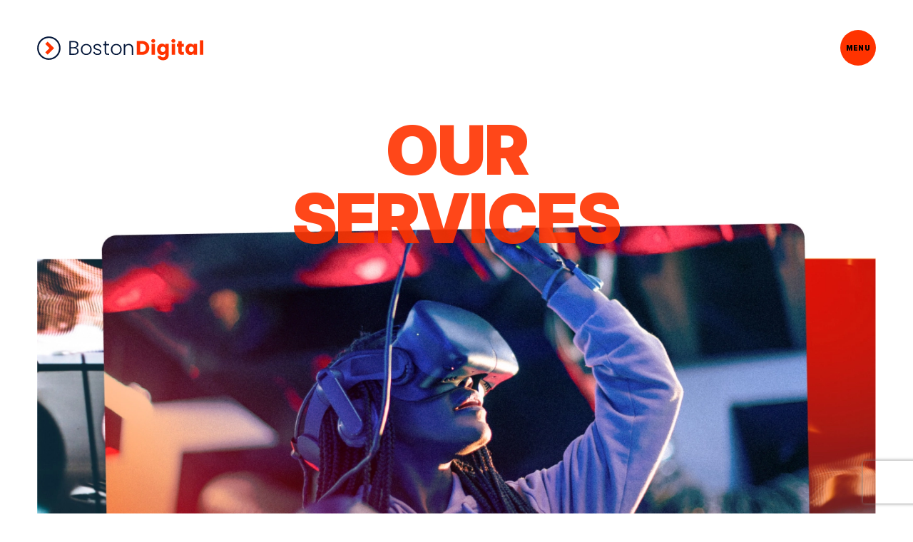

--- FILE ---
content_type: text/html; charset=utf-8
request_url: https://www.bostondigital.com/our-services
body_size: 26070
content:
<!DOCTYPE html><html><head><meta charSet="utf-8"/><meta name="viewport" content="width=device-width"/><title>Services | Boston Digital</title><meta property="og:title" content="Services | Boston Digital"/><meta property="og:type" content="website"/><meta name="description" content="We offer a proactive approach to building and scaling the marketing technologies and systems that make doing business in today&#x27;s world possible."/><meta property="og:description" content="We offer a proactive approach to building and scaling the marketing technologies and systems that make doing business in today&#x27;s world possible."/><meta property="og:image" content="http://backend.bostondigital.com/sites/default/files/styles/og_image/public/2024-09/our-services-hero-2024.jpg?itok=IIUJPAp9"/><meta name="google-site-verification" content="UL-znEeJKphfbqlnKPg9uu4PrPWTEld5v3h_S-59Ofw"/><link rel="preload" as="image" imageSrcSet="/_next/image?url=http%3A%2F%2Fbackend.bostondigital.com%2Fsites%2Fdefault%2Ffiles%2Fstyles%2Fwide_1600%2Fpublic%2F2024-09%2Four-services-hero-2024.jpg%3Fitok%3D1HMn_h4A&amp;w=1920&amp;q=100 1x, /_next/image?url=http%3A%2F%2Fbackend.bostondigital.com%2Fsites%2Fdefault%2Ffiles%2Fstyles%2Fwide_1600%2Fpublic%2F2024-09%2Four-services-hero-2024.jpg%3Fitok%3D1HMn_h4A&amp;w=3840&amp;q=100 2x" fetchpriority="high"/><meta name="next-head-count" content="10"/><link rel="preload" href="/_next/static/media/c4c7b0ec92b72e30-s.p.woff2" as="font" type="font/woff2" crossorigin="anonymous" data-next-font="size-adjust"/><script id="vwoCode" data-nscript="beforeInteractive">window._vwo_code || (function() {
          var account_id=891079,
          version=2.1,
          settings_tolerance=2000,
          hide_element='body',
          hide_element_style = 'opacity:0 !important;filter:alpha(opacity=0) !important;background:none !important;transition:none !important;',
          /* DO NOT EDIT BELOW THIS LINE */
          f=false,w=window,d=document,v=d.querySelector('#vwoCode'),cK='_vwo_'+account_id+'_settings',cc={};try{var c=JSON.parse(localStorage.getItem('_vwo_'+account_id+'_config'));cc=c&&typeof c==='object'?c:{}}catch(e){}var stT=cc.stT==='session'?w.sessionStorage:w.localStorage;code={nonce:v&&v.nonce,use_existing_jquery:function(){return typeof use_existing_jquery!=='undefined'?use_existing_jquery:undefined},library_tolerance:function(){return typeof library_tolerance!=='undefined'?library_tolerance:undefined},settings_tolerance:function(){return cc.sT||settings_tolerance},hide_element_style:function(){return'{'+(cc.hES||hide_element_style)+'}'},hide_element:function(){if(performance.getEntriesByName('first-contentful-paint')[0]){return''}return typeof cc.hE==='string'?cc.hE:hide_element},getVersion:function(){return version},finish:function(e){if(!f){f=true;var t=d.getElementById('_vis_opt_path_hides');if(t)t.parentNode.removeChild(t);if(e)(new Image).src='https://dev.visualwebsiteoptimizer.com/ee.gif?a='+account_id+e}},finished:function(){return f},addScript:function(e){var t=d.createElement('script');t.type='text/javascript';if(e.src){t.src=e.src}else{t.text=e.text}v&&t.setAttribute('nonce',v.nonce);d.getElementsByTagName('head')[0].appendChild(t)},load:function(e,t){var n=this.getSettings(),i=d.createElement('script'),r=this;t=t||{};if(n){i.textContent=n;d.getElementsByTagName('head')[0].appendChild(i);if(!w.VWO||VWO.caE){stT.removeItem(cK);r.load(e)}}else{var o=new XMLHttpRequest;o.open('GET',e,true);o.withCredentials=!t.dSC;o.responseType=t.responseType||'text';o.onload=function(){if(t.onloadCb){return t.onloadCb(o,e)}if(o.status===200||o.status===304){w._vwo_code.addScript({text:o.responseText})}else{w._vwo_code.finish('&e=loading_failure:'+e)}};o.onerror=function(){if(t.onerrorCb){return t.onerrorCb(e)}w._vwo_code.finish('&e=loading_failure:'+e)};o.send()}},getSettings:function(){try{var e=stT.getItem(cK);if(!e){return}e=JSON.parse(e);if(Date.now()>e.e){stT.removeItem(cK);return}return e.s}catch(e){return}},init:function(){if(d.URL.indexOf('__vwo_disable__')>-1)return;var e=this.settings_tolerance();w._vwo_settings_timer=setTimeout(function(){w._vwo_code.finish();stT.removeItem(cK)},e);var t;if(this.hide_element()!=='body'){t=d.createElement('style');var n=this.hide_element(),i=n?n+this.hide_element_style():'',r=d.getElementsByTagName('head')[0];t.setAttribute('id','_vis_opt_path_hides');v&&t.setAttribute('nonce',v.nonce);t.setAttribute('type','text/css');if(t.styleSheet)t.styleSheet.cssText=i;else t.appendChild(d.createTextNode(i));r.appendChild(t)}else{t=d.getElementsByTagName('head')[0];var i=d.createElement('div');i.style.cssText='z-index: 2147483647 !important;position: fixed !important;left: 0 !important;top: 0 !important;width: 100% !important;height: 100% !important;background: white !important;display: block !important;';i.setAttribute('id','_vis_opt_path_hides');i.classList.add('_vis_hide_layer');t.parentNode.insertBefore(i,t.nextSibling)}var o=window._vis_opt_url||d.URL,s='https://dev.visualwebsiteoptimizer.com/j.php?a='+account_id+'&u='+encodeURIComponent(o)+'&vn='+version;if(w.location.search.indexOf('_vwo_xhr')!==-1){this.addScript({src:s})}else{this.load(s+'&x=true')}}};w._vwo_code=code;code.init();})();(function(){var i=window;function t(){if(i._vwo_code){var e=t.hidingStyle=document.getElementById('_vis_opt_path_hides')||t.hidingStyle;if(!i._vwo_code.finished()&&!_vwo_code.libExecuted&&(!i.VWO||!VWO.dNR)){if(!document.getElementById('_vis_opt_path_hides')){document.getElementsByTagName('head')[0].appendChild(e)}requestAnimationFrame(t)}}}t()})();</script><script id="vwoCodeTwo" data-nscript="beforeInteractive">
          // Do not change anything in the following two lines
          window.VWO = window.VWO || [];
          VWO.event = VWO.event || function () {VWO.push(["event"].concat([].slice.call(arguments)))};
          // Replace the property values with your actual values
          VWO.event("pageEvent", {
            "vwoUrl": window.location.href
          });
        </script><link rel="preload" href="/_next/static/css/a4c47c948defd9fb.css" as="style"/><link rel="stylesheet" href="/_next/static/css/a4c47c948defd9fb.css" data-n-g=""/><noscript data-n-css=""></noscript><script defer="" nomodule="" src="/_next/static/chunks/polyfills-c67a75d1b6f99dc8.js"></script><script src="/_next/static/chunks/webpack-2555a4296ab7a1b2.js" defer=""></script><script src="/_next/static/chunks/framework-0c7baedefba6b077.js" defer=""></script><script src="/_next/static/chunks/main-3284d207c4635a4a.js" defer=""></script><script src="/_next/static/chunks/pages/_app-41732fd359e41e81.js" defer=""></script><script src="/_next/static/chunks/403-d769a2eebc19cba3.js" defer=""></script><script src="/_next/static/chunks/988-708642ba1a762fe0.js" defer=""></script><script src="/_next/static/chunks/842-87044e6fc38e44be.js" defer=""></script><script src="/_next/static/chunks/533-2692697a684eadd1.js" defer=""></script><script src="/_next/static/chunks/pages/%5B...slug%5D-cad9091cdc682cb2.js" defer=""></script><script src="/_next/static/EGyTmsRfzUhxFm-SWAFLR/_buildManifest.js" defer=""></script><script src="/_next/static/EGyTmsRfzUhxFm-SWAFLR/_ssgManifest.js" defer=""></script></head><body><div id="__next"><main class="__className_f811e5" style="scroll-behavior:smooth"><div class="page-type--slug"><div class="App component-zone-light"><header class="site-header light-zone"><div class="header-content"><div class=""><section class="header-bg"><div class="container"><div class="row"><div class="wrapper menu-closed"><div class="logo "><a aria-label="Boston Digital" class="d-flex" href="/"><svg xmlns="http://www.w3.org/2000/svg" width="33" height="33" fill="none" viewBox="0 0 277 277" class="BD-logo icon-logo"><path fill="#fff" d="M138.513 276.333C62.528 276.333.719 214.524.719 138.554S62.528.76 138.513.76c75.986 0 137.795 61.809 137.795 137.794 0 75.986-61.809 137.795-137.795 137.795v-.016Zm0-257.872c-66.218.016-120.077 53.875-120.077 120.093s53.86 120.078 120.077 120.078c66.218 0 120.078-53.86 120.078-120.078S204.715 18.477 138.513 18.477v-.016Z"></path><path fill="#F30" d="m201.322 138.558-77.386 77.385-27.485-27.485 49.901-49.9-49.9-49.901 27.484-27.485 77.386 77.386Z"></path></svg><svg xmlns="http://www.w3.org/2000/svg" width="215" height="35" fill="none" viewBox="0 0 215 35" class="BD-logo text-logo"><path fill="#fff" d="M8 25.967H.355V3.887H7.78c4.645 0 6.854 2.462 6.854 5.558 0 2.907-1.833 4.516-3.95 5.116 2.463.441 4.454 2.716 4.454 5.495 0 3.316-2.495 5.907-7.137 5.907v.004ZM7.62 5.753H2.568v7.895h5.15c3 0 4.674-1.517 4.674-3.98 0-2.462-1.58-3.915-4.77-3.915Zm.126 9.728H2.567v8.623h5.275c3.19 0 5.086-1.612 5.086-4.262 0-2.65-2.02-4.358-5.179-4.358l-.003-.004ZM27.33 26.22c-4.865 0-8.56-3.411-8.56-8.874 0-5.462 3.79-8.877 8.623-8.877 4.833 0 8.624 3.379 8.624 8.877 0 5.499-3.82 8.874-8.687 8.874Zm0-1.928c3.254 0 6.412-2.212 6.412-6.95 0-4.736-3.095-6.948-6.382-6.948-3.286 0-6.349 2.212-6.349 6.949s3.033 6.949 6.316 6.949h.003ZM45.515 26.22c-3.916 0-6.665-1.958-6.949-5.116h2.275c.191 1.896 1.833 3.254 4.645 3.254 2.462 0 3.853-1.325 3.853-2.97 0-4.266-10.36-1.77-10.36-8.245 0-2.558 2.432-4.674 6.065-4.674 3.633 0 6.128 1.958 6.316 5.274h-2.212c-.125-1.925-1.55-3.379-4.17-3.379-2.308 0-3.758 1.233-3.758 2.75 0 4.674 10.203 2.178 10.298 8.274 0 2.779-2.432 4.832-6.003 4.832ZM56.974 10.585h-2.4V8.723h2.4V4.395h2.242v4.328h4.737v1.862h-4.737v10.707c0 2.117.725 2.78 2.716 2.78h2.02v1.895h-2.37c-3 0-4.611-1.233-4.611-4.675V10.585h.003ZM75.432 26.22c-4.865 0-8.56-3.411-8.56-8.874 0-5.462 3.79-8.877 8.623-8.877 4.832 0 8.623 3.379 8.623 8.877 0 5.499-3.82 8.874-8.686 8.874Zm0-1.928c3.254 0 6.412-2.212 6.412-6.95 0-4.736-3.096-6.948-6.382-6.948-3.287 0-6.35 2.212-6.35 6.949s3.034 6.949 6.317 6.949h.003ZM100.387 16.109c0-3.82-2.083-5.782-5.245-5.782-3.161 0-5.465 2.02-5.465 6.224v9.411h-2.212V8.715h2.212v2.937c1.104-2.15 3.316-3.254 5.874-3.254 3.916 0 7.012 2.4 7.012 7.454v10.107h-2.179v-9.853l.003.003Z"></path><path fill="#F30" d="M128.411 14.844c0 6.57-4.549 11.086-11.623 11.086h-8.308V3.758h8.308c7.074 0 11.623 4.486 11.623 11.086Zm-11.97 6.412c4.075 0 6.475-2.338 6.475-6.412 0-4.075-2.4-6.474-6.475-6.474h-2.558v12.886h2.558ZM131.566 3.57c0-1.642 1.296-2.937 3.221-2.937s3.191 1.295 3.191 2.937-1.295 2.907-3.191 2.907c-1.895 0-3.221-1.295-3.221-2.907Zm.505 4.737h5.403v17.626h-5.403V8.307ZM148.719 8.053c2.591 0 4.487 1.17 5.433 2.749V8.307h5.403V25.9c0 4.707-2.717 8.716-8.812 8.716-5.245 0-8.653-2.654-9.128-6.854h5.337c.35 1.329 1.675 2.18 3.537 2.18 2.054 0 3.663-1.075 3.663-4.042v-2.495c-.979 1.546-2.842 2.778-5.433 2.778-4.328 0-7.77-3.537-7.77-9.095 0-5.558 3.442-9.032 7.77-9.032v-.003Zm1.579 4.707c-2.021 0-3.854 1.517-3.854 4.328 0 2.812 1.833 4.391 3.854 4.391s3.854-1.549 3.854-4.358c0-2.808-1.8-4.358-3.854-4.358v-.003ZM163.785 3.57c0-1.642 1.296-2.937 3.221-2.937s3.191 1.295 3.191 2.937-1.296 2.907-3.191 2.907c-1.896 0-3.221-1.295-3.221-2.907Zm.505 4.737h5.402v17.626h-5.402V8.307ZM174.895 12.79h-2.149V8.303h2.149V4.008h5.403v4.295h3.537v4.487h-3.537v7.074c0 1.042.442 1.483 1.642 1.483h1.925v4.58h-2.749c-3.663 0-6.224-1.547-6.224-6.129v-7.012l.003.004ZM194.191 8.053c2.621 0 4.487 1.2 5.433 2.749V8.307h5.403v17.626h-5.403v-2.496c-.979 1.55-2.842 2.75-5.466 2.75-4.295 0-7.74-3.537-7.74-9.095 0-5.558 3.442-9.033 7.77-9.033l.003-.006Zm1.579 4.707c-2.021 0-3.853 1.517-3.853 4.328 0 2.812 1.832 4.391 3.853 4.391s3.854-1.549 3.854-4.358c0-2.808-1.8-4.358-3.854-4.358v-.003ZM209.574 2.559h5.403v23.375h-5.403V2.559Z"></path></svg> </a></div><button type="button" class="header-button"><div class="button-text">Menu</div></button><div class="mobile-menu d-none"><ul class="main-menu"><li><a href="/">Home</a></li><li><a href="/our-work">Work</a></li><li><a href="/about-boston-digital">About Us</a></li><li class="submenu-parent"><a href="/our-services#">Services</a></li><li class="submenu-parent"><a href="/our-services#">Industries</a></li><li><a href="/contact-us">Contact</a></li><li><a href="/theshift">The_Shift</a></li></ul></div><div class="tool-bar d-none d-md-flex menu-nav-closed"><ul class="main-menu"><li><a href="/">Home</a></li><li><a href="/our-work">Work</a></li><li><a href="/about-boston-digital">About Us</a></li><li><a href="/our-services">Services</a><ul class="submenu"><li><a href="/our-services">Overview</a></li><li><a href="https://www.bostondigital.com/our-services#AI">AI</a></li><li><a href="/our-services#Strategy">Strategy</a></li><li><a href="/our-services#Creative">Creative</a></li><li><a href="/our-services#UserExperience(UX)">User experience (UX)</a></li><li><a href="/our-services#Development">Development</a></li><li><a href="/our-services#DigitalMarketing">Digital Marketing</a></li><li><a href="/our-services#ManagedServices">Managed Services</a></li></ul></li><li><a href="/our-industries">Industries</a><ul class="submenu"><li><a href="/our-industries">Overview</a></li><li><a href="/industry/healthcare-and-life-sciences">Healthcare &amp; Life Sciences</a></li><li><a href="/industry/insurance">Insurance</a></li><li><a href="/industry/pro-services">Professional Services</a></li><li><a href="/industry/financial-services-fintech">Financial Services</a></li><li><a href="/industry/higher-education">Higher Education</a></li><li><a href="/industry/technology">Technology</a></li></ul></li><li><a href="/contact-us">Contact</a></li><li><a href="/theshift">The_Shift</a></li></ul></div><div class="arrow-container-up"></div></div></div></div></section></div></div></header><div class="container-fluid pages-container"><div class="content-hero container"><div class="anim-wrapper fade-in-right"><div class="jumbo-heading-responsive"><h1 lang="de">Our<br>Services</h1></div></div><img alt="Our Services" fetchpriority="high" width="1681" height="919" decoding="async" data-nimg="1" style="color:transparent" srcSet="/_next/image?url=http%3A%2F%2Fbackend.bostondigital.com%2Fsites%2Fdefault%2Ffiles%2Fstyles%2Fwide_1600%2Fpublic%2F2024-09%2Four-services-hero-2024.jpg%3Fitok%3D1HMn_h4A&amp;w=1920&amp;q=100 1x, /_next/image?url=http%3A%2F%2Fbackend.bostondigital.com%2Fsites%2Fdefault%2Ffiles%2Fstyles%2Fwide_1600%2Fpublic%2F2024-09%2Four-services-hero-2024.jpg%3Fitok%3D1HMn_h4A&amp;w=3840&amp;q=100 2x" src="/_next/image?url=http%3A%2F%2Fbackend.bostondigital.com%2Fsites%2Fdefault%2Ffiles%2Fstyles%2Fwide_1600%2Fpublic%2F2024-09%2Four-services-hero-2024.jpg%3Fitok%3D1HMn_h4A&amp;w=3840&amp;q=100"/><div class="arrow-container pt-3"></div></div><div class="row content-page node--landing-page"><div class="content g-0"></div></div></div><footer class="light-zone pt-md-5 pt-3 mt-5"><div class="container-fluid"><div class="row"><div class="wrapper d-flex flex-row flex-wrap"><div class="container"><div class="row"><div class="logo col-12 col-md-6"><a href="/"><svg xmlns="http://www.w3.org/2000/svg" width="33" height="33" fill="none" viewBox="0 0 277 277" class="BD-logo icon-logo"><path fill="#fff" d="M138.513 276.333C62.528 276.333.719 214.524.719 138.554S62.528.76 138.513.76c75.986 0 137.795 61.809 137.795 137.794 0 75.986-61.809 137.795-137.795 137.795v-.016Zm0-257.872c-66.218.016-120.077 53.875-120.077 120.093s53.86 120.078 120.077 120.078c66.218 0 120.078-53.86 120.078-120.078S204.715 18.477 138.513 18.477v-.016Z"></path><path fill="#F30" d="m201.322 138.558-77.386 77.385-27.485-27.485 49.901-49.9-49.9-49.901 27.484-27.485 77.386 77.386Z"></path></svg><svg xmlns="http://www.w3.org/2000/svg" width="215" height="35" fill="none" viewBox="0 0 215 35" class="BD-logo text-logo"><path fill="#fff" d="M8 25.967H.355V3.887H7.78c4.645 0 6.854 2.462 6.854 5.558 0 2.907-1.833 4.516-3.95 5.116 2.463.441 4.454 2.716 4.454 5.495 0 3.316-2.495 5.907-7.137 5.907v.004ZM7.62 5.753H2.568v7.895h5.15c3 0 4.674-1.517 4.674-3.98 0-2.462-1.58-3.915-4.77-3.915Zm.126 9.728H2.567v8.623h5.275c3.19 0 5.086-1.612 5.086-4.262 0-2.65-2.02-4.358-5.179-4.358l-.003-.004ZM27.33 26.22c-4.865 0-8.56-3.411-8.56-8.874 0-5.462 3.79-8.877 8.623-8.877 4.833 0 8.624 3.379 8.624 8.877 0 5.499-3.82 8.874-8.687 8.874Zm0-1.928c3.254 0 6.412-2.212 6.412-6.95 0-4.736-3.095-6.948-6.382-6.948-3.286 0-6.349 2.212-6.349 6.949s3.033 6.949 6.316 6.949h.003ZM45.515 26.22c-3.916 0-6.665-1.958-6.949-5.116h2.275c.191 1.896 1.833 3.254 4.645 3.254 2.462 0 3.853-1.325 3.853-2.97 0-4.266-10.36-1.77-10.36-8.245 0-2.558 2.432-4.674 6.065-4.674 3.633 0 6.128 1.958 6.316 5.274h-2.212c-.125-1.925-1.55-3.379-4.17-3.379-2.308 0-3.758 1.233-3.758 2.75 0 4.674 10.203 2.178 10.298 8.274 0 2.779-2.432 4.832-6.003 4.832ZM56.974 10.585h-2.4V8.723h2.4V4.395h2.242v4.328h4.737v1.862h-4.737v10.707c0 2.117.725 2.78 2.716 2.78h2.02v1.895h-2.37c-3 0-4.611-1.233-4.611-4.675V10.585h.003ZM75.432 26.22c-4.865 0-8.56-3.411-8.56-8.874 0-5.462 3.79-8.877 8.623-8.877 4.832 0 8.623 3.379 8.623 8.877 0 5.499-3.82 8.874-8.686 8.874Zm0-1.928c3.254 0 6.412-2.212 6.412-6.95 0-4.736-3.096-6.948-6.382-6.948-3.287 0-6.35 2.212-6.35 6.949s3.034 6.949 6.317 6.949h.003ZM100.387 16.109c0-3.82-2.083-5.782-5.245-5.782-3.161 0-5.465 2.02-5.465 6.224v9.411h-2.212V8.715h2.212v2.937c1.104-2.15 3.316-3.254 5.874-3.254 3.916 0 7.012 2.4 7.012 7.454v10.107h-2.179v-9.853l.003.003Z"></path><path fill="#F30" d="M128.411 14.844c0 6.57-4.549 11.086-11.623 11.086h-8.308V3.758h8.308c7.074 0 11.623 4.486 11.623 11.086Zm-11.97 6.412c4.075 0 6.475-2.338 6.475-6.412 0-4.075-2.4-6.474-6.475-6.474h-2.558v12.886h2.558ZM131.566 3.57c0-1.642 1.296-2.937 3.221-2.937s3.191 1.295 3.191 2.937-1.295 2.907-3.191 2.907c-1.895 0-3.221-1.295-3.221-2.907Zm.505 4.737h5.403v17.626h-5.403V8.307ZM148.719 8.053c2.591 0 4.487 1.17 5.433 2.749V8.307h5.403V25.9c0 4.707-2.717 8.716-8.812 8.716-5.245 0-8.653-2.654-9.128-6.854h5.337c.35 1.329 1.675 2.18 3.537 2.18 2.054 0 3.663-1.075 3.663-4.042v-2.495c-.979 1.546-2.842 2.778-5.433 2.778-4.328 0-7.77-3.537-7.77-9.095 0-5.558 3.442-9.032 7.77-9.032v-.003Zm1.579 4.707c-2.021 0-3.854 1.517-3.854 4.328 0 2.812 1.833 4.391 3.854 4.391s3.854-1.549 3.854-4.358c0-2.808-1.8-4.358-3.854-4.358v-.003ZM163.785 3.57c0-1.642 1.296-2.937 3.221-2.937s3.191 1.295 3.191 2.937-1.296 2.907-3.191 2.907c-1.896 0-3.221-1.295-3.221-2.907Zm.505 4.737h5.402v17.626h-5.402V8.307ZM174.895 12.79h-2.149V8.303h2.149V4.008h5.403v4.295h3.537v4.487h-3.537v7.074c0 1.042.442 1.483 1.642 1.483h1.925v4.58h-2.749c-3.663 0-6.224-1.547-6.224-6.129v-7.012l.003.004ZM194.191 8.053c2.621 0 4.487 1.2 5.433 2.749V8.307h5.403v17.626h-5.403v-2.496c-.979 1.55-2.842 2.75-5.466 2.75-4.295 0-7.74-3.537-7.74-9.095 0-5.558 3.442-9.033 7.77-9.033l.003-.006Zm1.579 4.707c-2.021 0-3.853 1.517-3.853 4.328 0 2.812 1.832 4.391 3.853 4.391s3.854-1.549 3.854-4.358c0-2.808-1.8-4.358-3.854-4.358v-.003ZM209.574 2.559h5.403v23.375h-5.403V2.559Z"></path></svg> </a></div><div class="signup-form d-none d-md-block col-12 col-md-6 form-wrap"></div></div></div><div class="container"><div class="row"><div class="footer-copy col-12 col-md-6 mb-5"><p>We&#x27;re a digital agency that finds direction in data, nerds out over tech, and radiates with creativity—all to express your story and move audiences into action.</p><p>Boston Digital<br/>21 High Street<br/>Suite 201<br/>North Andover MA 01845</p><p class="bigger-text">New business</p><a class="bd-link" href="/contact-us">Get in touch</a></div><div class="footer-menu col-12 col-md-3"><ul class="footer-menu-parent"><li><a href="/work">Work</a></li><li><a href="/about">About Us</a></li><li><a href="/our-services">Services</a></li><li><a href="/our-industries">Industries</a></li><li><a href="/theshift">THE_SHIFT</a></li><li><a href="https://bostondigital.com/contact-us">Contact Us</a></li></ul></div><div class="social-menu col-12 col-md-3"><ul class="social-menu-parent"><li><a href="https://www.instagram.com/bostndigital/">Instagram</a></li><li><a href="https://www.facebook.com/BostonDigital/">Facebook</a></li><li><a href="https://www.linkedin.com/company/bstndigital/">LinkedIn</a></li><li><a href="https://twitter.com/i/flow/login?redirect_after_login=/bstndigital">Twitter</a></li></ul></div></div></div><div class="signup-form d-block d-md-none col-12 col-md-6 form-wrap w-100"><p>Sign Up for our latest updates</p><div class="hubspot-form" id="undefined"></div></div><div class="copyright col-12 col-md-12"><div class="container"><div class="d-md-flex justify-content-between"><p>©<!-- -->2025<!-- --> Boston Digital</p><a href="/privacy-policy">Privacy Policy - Terms</a></div></div></div></div></div></div></footer></div></div></main></div><script id="__NEXT_DATA__" type="application/json">{"props":{"pageProps":{"mainMenu":{"items":[{"type":"menu_link_content--menu_link_content","id":"standard.front_page","description":"","enabled":true,"expanded":false,"menu_name":"main","meta":[],"options":[],"parent":"","provider":"standard","route":{"name":"\u003cfront\u003e","parameters":[]},"title":"Home","url":"/","weight":-50},{"type":"menu_link_content--menu_link_content","id":"menu_link_content:71dee4b8-a451-47a7-aeeb-90661e602f40","description":null,"enabled":true,"expanded":false,"menu_name":"main","meta":{"entity_id":"1"},"options":[],"parent":"","provider":"menu_link_content","route":{"name":"entity.node.canonical","parameters":{"node":"11"}},"title":"Work","url":"/our-work","weight":-49,"metatag":[{"tag":"meta","attributes":{"name":"title","content":"| Boston Digital"}},{"tag":"link","attributes":{"rel":"canonical","href":"http://backend.bostondigital.com/jsonapi/menu_items/main"}}]},{"type":"menu_link_content--menu_link_content","id":"menu_link_content:01cad611-d20d-44f6-82b1-9098a691390f","description":null,"enabled":true,"expanded":false,"menu_name":"main","meta":{"entity_id":"2"},"options":[],"parent":"","provider":"menu_link_content","route":{"name":"entity.node.canonical","parameters":{"node":"12"}},"title":"About Us","url":"/about-boston-digital","weight":-48,"metatag":[{"tag":"meta","attributes":{"name":"title","content":"| Boston Digital"}},{"tag":"link","attributes":{"rel":"canonical","href":"http://backend.bostondigital.com/jsonapi/menu_items/main"}}]},{"type":"menu_link_content--menu_link_content","id":"menu_link_content:44ed8a96-53b1-4c3d-a83a-4afe39b50d5b","description":null,"enabled":true,"expanded":false,"menu_name":"main","meta":{"entity_id":"3"},"options":[],"parent":"","provider":"menu_link_content","route":{"name":"entity.node.canonical","parameters":{"node":"15"}},"title":"Services","url":"/our-services","weight":-47,"metatag":[{"tag":"meta","attributes":{"name":"title","content":"| Boston Digital"}},{"tag":"link","attributes":{"rel":"canonical","href":"http://backend.bostondigital.com/jsonapi/menu_items/main"}}]},{"type":"menu_link_content--menu_link_content","id":"menu_link_content:bd7b32e8-e6ca-4334-8655-5cf3cd4d0d17","description":null,"enabled":true,"expanded":false,"menu_name":"main","meta":{"entity_id":"35"},"options":[],"parent":"menu_link_content:44ed8a96-53b1-4c3d-a83a-4afe39b50d5b","provider":"menu_link_content","route":{"name":"entity.node.canonical","parameters":{"node":"15"}},"title":"Overview","url":"/our-services","weight":-50,"metatag":[{"tag":"meta","attributes":{"name":"title","content":"| Boston Digital"}},{"tag":"link","attributes":{"rel":"canonical","href":"http://backend.bostondigital.com/jsonapi/menu_items/main"}}]},{"type":"menu_link_content--menu_link_content","id":"menu_link_content:4aeb5755-bdfc-4cae-8b57-12635b1e740c","description":"Artificial Intelligence ","enabled":true,"expanded":false,"menu_name":"main","meta":{"entity_id":"36"},"options":{"external":true},"parent":"menu_link_content:44ed8a96-53b1-4c3d-a83a-4afe39b50d5b","provider":"menu_link_content","route":{"name":"","parameters":[]},"title":"AI","url":"https://www.bostondigital.com/our-services#AI","weight":-49,"metatag":[{"tag":"meta","attributes":{"name":"title","content":"| Boston Digital"}},{"tag":"link","attributes":{"rel":"canonical","href":"http://backend.bostondigital.com/jsonapi/menu_items/main"}}]},{"type":"menu_link_content--menu_link_content","id":"menu_link_content:38c51d11-2340-464e-b903-3700815adac8","description":null,"enabled":true,"expanded":false,"menu_name":"main","meta":{"entity_id":"8"},"options":{"fragment":"Strategy","query":[]},"parent":"menu_link_content:44ed8a96-53b1-4c3d-a83a-4afe39b50d5b","provider":"menu_link_content","route":{"name":"entity.node.canonical","parameters":{"node":"15"}},"title":"Strategy","url":"/our-services#Strategy","weight":-48,"metatag":[{"tag":"meta","attributes":{"name":"title","content":"| Boston Digital"}},{"tag":"link","attributes":{"rel":"canonical","href":"http://backend.bostondigital.com/jsonapi/menu_items/main"}}]},{"type":"menu_link_content--menu_link_content","id":"menu_link_content:9b375bde-2a42-488a-837b-2d75ed65db6b","description":null,"enabled":true,"expanded":false,"menu_name":"main","meta":{"entity_id":"9"},"options":{"fragment":"Creative","query":[]},"parent":"menu_link_content:44ed8a96-53b1-4c3d-a83a-4afe39b50d5b","provider":"menu_link_content","route":{"name":"entity.node.canonical","parameters":{"node":"15"}},"title":"Creative","url":"/our-services#Creative","weight":-47,"metatag":[{"tag":"meta","attributes":{"name":"title","content":"| Boston Digital"}},{"tag":"link","attributes":{"rel":"canonical","href":"http://backend.bostondigital.com/jsonapi/menu_items/main"}}]},{"type":"menu_link_content--menu_link_content","id":"menu_link_content:6e1eb979-3d16-442c-b389-c41860da18ef","description":null,"enabled":true,"expanded":false,"menu_name":"main","meta":{"entity_id":"10"},"options":{"fragment":"UserExperience(UX)","query":[]},"parent":"menu_link_content:44ed8a96-53b1-4c3d-a83a-4afe39b50d5b","provider":"menu_link_content","route":{"name":"entity.node.canonical","parameters":{"node":"15"}},"title":"User experience (UX)","url":"/our-services#UserExperience(UX)","weight":-46,"metatag":[{"tag":"meta","attributes":{"name":"title","content":"| Boston Digital"}},{"tag":"link","attributes":{"rel":"canonical","href":"http://backend.bostondigital.com/jsonapi/menu_items/main"}}]},{"type":"menu_link_content--menu_link_content","id":"menu_link_content:59f31874-3224-471f-b2a8-cf86d48215b5","description":null,"enabled":true,"expanded":false,"menu_name":"main","meta":{"entity_id":"11"},"options":{"fragment":"Development","query":[]},"parent":"menu_link_content:44ed8a96-53b1-4c3d-a83a-4afe39b50d5b","provider":"menu_link_content","route":{"name":"entity.node.canonical","parameters":{"node":"15"}},"title":"Development","url":"/our-services#Development","weight":-45,"metatag":[{"tag":"meta","attributes":{"name":"title","content":"| Boston Digital"}},{"tag":"link","attributes":{"rel":"canonical","href":"http://backend.bostondigital.com/jsonapi/menu_items/main"}}]},{"type":"menu_link_content--menu_link_content","id":"menu_link_content:4dd0f63c-d461-4136-a5fb-fe6666a14849","description":null,"enabled":true,"expanded":false,"menu_name":"main","meta":{"entity_id":"12"},"options":{"fragment":"DigitalMarketing","query":[]},"parent":"menu_link_content:44ed8a96-53b1-4c3d-a83a-4afe39b50d5b","provider":"menu_link_content","route":{"name":"entity.node.canonical","parameters":{"node":"15"}},"title":"Digital Marketing","url":"/our-services#DigitalMarketing","weight":-44,"metatag":[{"tag":"meta","attributes":{"name":"title","content":"| Boston Digital"}},{"tag":"link","attributes":{"rel":"canonical","href":"http://backend.bostondigital.com/jsonapi/menu_items/main"}}]},{"type":"menu_link_content--menu_link_content","id":"menu_link_content:784abab8-4d9e-453a-b4cd-4085c8bfae6f","description":null,"enabled":true,"expanded":false,"menu_name":"main","meta":{"entity_id":"13"},"options":{"fragment":"ManagedServices","query":[]},"parent":"menu_link_content:44ed8a96-53b1-4c3d-a83a-4afe39b50d5b","provider":"menu_link_content","route":{"name":"entity.node.canonical","parameters":{"node":"15"}},"title":"Managed Services","url":"/our-services#ManagedServices","weight":-43,"metatag":[{"tag":"meta","attributes":{"name":"title","content":"| Boston Digital"}},{"tag":"link","attributes":{"rel":"canonical","href":"http://backend.bostondigital.com/jsonapi/menu_items/main"}}]},{"type":"menu_link_content--menu_link_content","id":"menu_link_content:ccb10a7f-56d9-4c62-abfd-58db91891fdf","description":null,"enabled":true,"expanded":false,"menu_name":"main","meta":{"entity_id":"4"},"options":[],"parent":"","provider":"menu_link_content","route":{"name":"entity.node.canonical","parameters":{"node":"16"}},"title":"Industries","url":"/our-industries","weight":-46,"metatag":[{"tag":"meta","attributes":{"name":"title","content":"| Boston Digital"}},{"tag":"link","attributes":{"rel":"canonical","href":"http://backend.bostondigital.com/jsonapi/menu_items/main"}}]},{"type":"menu_link_content--menu_link_content","id":"menu_link_content:d1878a2c-075b-43d4-a877-4f343e0e1e0c","description":null,"enabled":true,"expanded":false,"menu_name":"main","meta":{"entity_id":"34"},"options":[],"parent":"menu_link_content:ccb10a7f-56d9-4c62-abfd-58db91891fdf","provider":"menu_link_content","route":{"name":"entity.node.canonical","parameters":{"node":"16"}},"title":"Overview","url":"/our-industries","weight":-50,"metatag":[{"tag":"meta","attributes":{"name":"title","content":"| Boston Digital"}},{"tag":"link","attributes":{"rel":"canonical","href":"http://backend.bostondigital.com/jsonapi/menu_items/main"}}]},{"type":"menu_link_content--menu_link_content","id":"menu_link_content:3264c4e5-b500-4130-af89-534e6417998d","description":null,"enabled":true,"expanded":false,"menu_name":"main","meta":{"entity_id":"16"},"options":{"query":[]},"parent":"menu_link_content:ccb10a7f-56d9-4c62-abfd-58db91891fdf","provider":"menu_link_content","route":{"name":"entity.taxonomy_term.canonical","parameters":{"taxonomy_term":"10","display_id":"page_1","view_id":"taxonomy_term"}},"title":"Healthcare \u0026 Life Sciences","url":"/industry/healthcare-and-life-sciences","weight":-48,"metatag":[{"tag":"meta","attributes":{"name":"title","content":"| Boston Digital"}},{"tag":"link","attributes":{"rel":"canonical","href":"http://backend.bostondigital.com/jsonapi/menu_items/main"}}]},{"type":"menu_link_content--menu_link_content","id":"menu_link_content:f01074e3-2850-4d12-a3a5-1ba7e7cdc984","description":null,"enabled":true,"expanded":false,"menu_name":"main","meta":{"entity_id":"14"},"options":{"query":[]},"parent":"menu_link_content:ccb10a7f-56d9-4c62-abfd-58db91891fdf","provider":"menu_link_content","route":{"name":"entity.taxonomy_term.canonical","parameters":{"taxonomy_term":"22","display_id":"page_1","view_id":"taxonomy_term"}},"title":"Insurance","url":"/industry/insurance","weight":-47,"metatag":[{"tag":"meta","attributes":{"name":"title","content":"| Boston Digital"}},{"tag":"link","attributes":{"rel":"canonical","href":"http://backend.bostondigital.com/jsonapi/menu_items/main"}}]},{"type":"menu_link_content--menu_link_content","id":"menu_link_content:d2a9ad91-3b1a-40be-aa39-f61739361f21","description":null,"enabled":true,"expanded":false,"menu_name":"main","meta":{"entity_id":"17"},"options":[],"parent":"menu_link_content:ccb10a7f-56d9-4c62-abfd-58db91891fdf","provider":"menu_link_content","route":{"name":"","parameters":[]},"title":"Professional Services","url":"/industry/pro-services","weight":-46,"metatag":[{"tag":"meta","attributes":{"name":"title","content":"| Boston Digital"}},{"tag":"link","attributes":{"rel":"canonical","href":"http://backend.bostondigital.com/jsonapi/menu_items/main"}}]},{"type":"menu_link_content--menu_link_content","id":"menu_link_content:8a140985-2a08-422e-8bbb-1af841429709","description":null,"enabled":true,"expanded":false,"menu_name":"main","meta":{"entity_id":"19"},"options":[],"parent":"menu_link_content:ccb10a7f-56d9-4c62-abfd-58db91891fdf","provider":"menu_link_content","route":{"name":"","parameters":[]},"title":"Financial Services","url":"/industry/financial-services-fintech","weight":-44,"metatag":[{"tag":"meta","attributes":{"name":"title","content":"| Boston Digital"}},{"tag":"link","attributes":{"rel":"canonical","href":"http://backend.bostondigital.com/jsonapi/menu_items/main"}}]},{"type":"menu_link_content--menu_link_content","id":"menu_link_content:ab6d418f-0eac-4f21-a3a2-755ea3a084e4","description":null,"enabled":true,"expanded":false,"menu_name":"main","meta":{"entity_id":"20"},"options":{"query":[]},"parent":"menu_link_content:ccb10a7f-56d9-4c62-abfd-58db91891fdf","provider":"menu_link_content","route":{"name":"entity.taxonomy_term.canonical","parameters":{"taxonomy_term":"11","display_id":"page_1","view_id":"taxonomy_term"}},"title":"Higher Education","url":"/industry/higher-education","weight":-43,"metatag":[{"tag":"meta","attributes":{"name":"title","content":"| Boston Digital"}},{"tag":"link","attributes":{"rel":"canonical","href":"http://backend.bostondigital.com/jsonapi/menu_items/main"}}]},{"type":"menu_link_content--menu_link_content","id":"menu_link_content:8bc2886b-abb0-405b-8a8b-75512cb75ff6","description":null,"enabled":true,"expanded":false,"menu_name":"main","meta":{"entity_id":"31"},"options":{"query":[]},"parent":"menu_link_content:ccb10a7f-56d9-4c62-abfd-58db91891fdf","provider":"menu_link_content","route":{"name":"entity.taxonomy_term.canonical","parameters":{"taxonomy_term":"23","display_id":"page_1","view_id":"taxonomy_term"}},"title":"Technology","url":"/industry/technology","weight":-42,"metatag":[{"tag":"meta","attributes":{"name":"title","content":"| Boston Digital"}},{"tag":"link","attributes":{"rel":"canonical","href":"http://backend.bostondigital.com/jsonapi/menu_items/main"}}]},{"type":"menu_link_content--menu_link_content","id":"menu_link_content:5eaaa88d-9cc5-494f-a034-9a2dfa9b38d4","description":null,"enabled":true,"expanded":false,"menu_name":"main","meta":{"entity_id":"5"},"options":[],"parent":"","provider":"menu_link_content","route":{"name":"entity.node.canonical","parameters":{"node":"22"}},"title":"Contact","url":"/contact-us","weight":-45,"metatag":[{"tag":"meta","attributes":{"name":"title","content":"| Boston Digital"}},{"tag":"link","attributes":{"rel":"canonical","href":"http://backend.bostondigital.com/jsonapi/menu_items/main"}}]},{"type":"menu_link_content--menu_link_content","id":"menu_link_content:7de6a62c-8106-436f-91ae-101421e6fbaa","description":null,"enabled":true,"expanded":false,"menu_name":"main","meta":{"entity_id":"6"},"options":[],"parent":"","provider":"menu_link_content","route":{"name":"entity.node.canonical","parameters":{"node":"24"}},"title":"The_Shift","url":"/theshift","weight":-43,"metatag":[{"tag":"meta","attributes":{"name":"title","content":"| Boston Digital"}},{"tag":"link","attributes":{"rel":"canonical","href":"http://backend.bostondigital.com/jsonapi/menu_items/main"}}]}],"tree":[{"type":"menu_link_content--menu_link_content","id":"standard.front_page","description":"","enabled":true,"expanded":false,"menu_name":"main","meta":[],"options":[],"parent":"","provider":"standard","route":{"name":"\u003cfront\u003e","parameters":[]},"title":"Home","url":"/","weight":-50},{"type":"menu_link_content--menu_link_content","id":"menu_link_content:71dee4b8-a451-47a7-aeeb-90661e602f40","description":null,"enabled":true,"expanded":false,"menu_name":"main","meta":{"entity_id":"1"},"options":[],"parent":"","provider":"menu_link_content","route":{"name":"entity.node.canonical","parameters":{"node":"11"}},"title":"Work","url":"/our-work","weight":-49,"metatag":[{"tag":"meta","attributes":{"name":"title","content":"| Boston Digital"}},{"tag":"link","attributes":{"rel":"canonical","href":"http://backend.bostondigital.com/jsonapi/menu_items/main"}}]},{"type":"menu_link_content--menu_link_content","id":"menu_link_content:01cad611-d20d-44f6-82b1-9098a691390f","description":null,"enabled":true,"expanded":false,"menu_name":"main","meta":{"entity_id":"2"},"options":[],"parent":"","provider":"menu_link_content","route":{"name":"entity.node.canonical","parameters":{"node":"12"}},"title":"About Us","url":"/about-boston-digital","weight":-48,"metatag":[{"tag":"meta","attributes":{"name":"title","content":"| Boston Digital"}},{"tag":"link","attributes":{"rel":"canonical","href":"http://backend.bostondigital.com/jsonapi/menu_items/main"}}]},{"type":"menu_link_content--menu_link_content","id":"menu_link_content:44ed8a96-53b1-4c3d-a83a-4afe39b50d5b","description":null,"enabled":true,"expanded":false,"menu_name":"main","meta":{"entity_id":"3"},"options":[],"parent":"","provider":"menu_link_content","route":{"name":"entity.node.canonical","parameters":{"node":"15"}},"title":"Services","url":"/our-services","weight":-47,"metatag":[{"tag":"meta","attributes":{"name":"title","content":"| Boston Digital"}},{"tag":"link","attributes":{"rel":"canonical","href":"http://backend.bostondigital.com/jsonapi/menu_items/main"}}],"items":[{"type":"menu_link_content--menu_link_content","id":"menu_link_content:bd7b32e8-e6ca-4334-8655-5cf3cd4d0d17","description":null,"enabled":true,"expanded":false,"menu_name":"main","meta":{"entity_id":"35"},"options":[],"parent":"menu_link_content:44ed8a96-53b1-4c3d-a83a-4afe39b50d5b","provider":"menu_link_content","route":{"name":"entity.node.canonical","parameters":{"node":"15"}},"title":"Overview","url":"/our-services","weight":-50,"metatag":[{"tag":"meta","attributes":{"name":"title","content":"| Boston Digital"}},{"tag":"link","attributes":{"rel":"canonical","href":"http://backend.bostondigital.com/jsonapi/menu_items/main"}}]},{"type":"menu_link_content--menu_link_content","id":"menu_link_content:4aeb5755-bdfc-4cae-8b57-12635b1e740c","description":"Artificial Intelligence ","enabled":true,"expanded":false,"menu_name":"main","meta":{"entity_id":"36"},"options":{"external":true},"parent":"menu_link_content:44ed8a96-53b1-4c3d-a83a-4afe39b50d5b","provider":"menu_link_content","route":{"name":"","parameters":[]},"title":"AI","url":"https://www.bostondigital.com/our-services#AI","weight":-49,"metatag":[{"tag":"meta","attributes":{"name":"title","content":"| Boston Digital"}},{"tag":"link","attributes":{"rel":"canonical","href":"http://backend.bostondigital.com/jsonapi/menu_items/main"}}]},{"type":"menu_link_content--menu_link_content","id":"menu_link_content:38c51d11-2340-464e-b903-3700815adac8","description":null,"enabled":true,"expanded":false,"menu_name":"main","meta":{"entity_id":"8"},"options":{"fragment":"Strategy","query":[]},"parent":"menu_link_content:44ed8a96-53b1-4c3d-a83a-4afe39b50d5b","provider":"menu_link_content","route":{"name":"entity.node.canonical","parameters":{"node":"15"}},"title":"Strategy","url":"/our-services#Strategy","weight":-48,"metatag":[{"tag":"meta","attributes":{"name":"title","content":"| Boston Digital"}},{"tag":"link","attributes":{"rel":"canonical","href":"http://backend.bostondigital.com/jsonapi/menu_items/main"}}]},{"type":"menu_link_content--menu_link_content","id":"menu_link_content:9b375bde-2a42-488a-837b-2d75ed65db6b","description":null,"enabled":true,"expanded":false,"menu_name":"main","meta":{"entity_id":"9"},"options":{"fragment":"Creative","query":[]},"parent":"menu_link_content:44ed8a96-53b1-4c3d-a83a-4afe39b50d5b","provider":"menu_link_content","route":{"name":"entity.node.canonical","parameters":{"node":"15"}},"title":"Creative","url":"/our-services#Creative","weight":-47,"metatag":[{"tag":"meta","attributes":{"name":"title","content":"| Boston Digital"}},{"tag":"link","attributes":{"rel":"canonical","href":"http://backend.bostondigital.com/jsonapi/menu_items/main"}}]},{"type":"menu_link_content--menu_link_content","id":"menu_link_content:6e1eb979-3d16-442c-b389-c41860da18ef","description":null,"enabled":true,"expanded":false,"menu_name":"main","meta":{"entity_id":"10"},"options":{"fragment":"UserExperience(UX)","query":[]},"parent":"menu_link_content:44ed8a96-53b1-4c3d-a83a-4afe39b50d5b","provider":"menu_link_content","route":{"name":"entity.node.canonical","parameters":{"node":"15"}},"title":"User experience (UX)","url":"/our-services#UserExperience(UX)","weight":-46,"metatag":[{"tag":"meta","attributes":{"name":"title","content":"| Boston Digital"}},{"tag":"link","attributes":{"rel":"canonical","href":"http://backend.bostondigital.com/jsonapi/menu_items/main"}}]},{"type":"menu_link_content--menu_link_content","id":"menu_link_content:59f31874-3224-471f-b2a8-cf86d48215b5","description":null,"enabled":true,"expanded":false,"menu_name":"main","meta":{"entity_id":"11"},"options":{"fragment":"Development","query":[]},"parent":"menu_link_content:44ed8a96-53b1-4c3d-a83a-4afe39b50d5b","provider":"menu_link_content","route":{"name":"entity.node.canonical","parameters":{"node":"15"}},"title":"Development","url":"/our-services#Development","weight":-45,"metatag":[{"tag":"meta","attributes":{"name":"title","content":"| Boston Digital"}},{"tag":"link","attributes":{"rel":"canonical","href":"http://backend.bostondigital.com/jsonapi/menu_items/main"}}]},{"type":"menu_link_content--menu_link_content","id":"menu_link_content:4dd0f63c-d461-4136-a5fb-fe6666a14849","description":null,"enabled":true,"expanded":false,"menu_name":"main","meta":{"entity_id":"12"},"options":{"fragment":"DigitalMarketing","query":[]},"parent":"menu_link_content:44ed8a96-53b1-4c3d-a83a-4afe39b50d5b","provider":"menu_link_content","route":{"name":"entity.node.canonical","parameters":{"node":"15"}},"title":"Digital Marketing","url":"/our-services#DigitalMarketing","weight":-44,"metatag":[{"tag":"meta","attributes":{"name":"title","content":"| Boston Digital"}},{"tag":"link","attributes":{"rel":"canonical","href":"http://backend.bostondigital.com/jsonapi/menu_items/main"}}]},{"type":"menu_link_content--menu_link_content","id":"menu_link_content:784abab8-4d9e-453a-b4cd-4085c8bfae6f","description":null,"enabled":true,"expanded":false,"menu_name":"main","meta":{"entity_id":"13"},"options":{"fragment":"ManagedServices","query":[]},"parent":"menu_link_content:44ed8a96-53b1-4c3d-a83a-4afe39b50d5b","provider":"menu_link_content","route":{"name":"entity.node.canonical","parameters":{"node":"15"}},"title":"Managed Services","url":"/our-services#ManagedServices","weight":-43,"metatag":[{"tag":"meta","attributes":{"name":"title","content":"| Boston Digital"}},{"tag":"link","attributes":{"rel":"canonical","href":"http://backend.bostondigital.com/jsonapi/menu_items/main"}}]}]},{"type":"menu_link_content--menu_link_content","id":"menu_link_content:ccb10a7f-56d9-4c62-abfd-58db91891fdf","description":null,"enabled":true,"expanded":false,"menu_name":"main","meta":{"entity_id":"4"},"options":[],"parent":"","provider":"menu_link_content","route":{"name":"entity.node.canonical","parameters":{"node":"16"}},"title":"Industries","url":"/our-industries","weight":-46,"metatag":[{"tag":"meta","attributes":{"name":"title","content":"| Boston Digital"}},{"tag":"link","attributes":{"rel":"canonical","href":"http://backend.bostondigital.com/jsonapi/menu_items/main"}}],"items":[{"type":"menu_link_content--menu_link_content","id":"menu_link_content:d1878a2c-075b-43d4-a877-4f343e0e1e0c","description":null,"enabled":true,"expanded":false,"menu_name":"main","meta":{"entity_id":"34"},"options":[],"parent":"menu_link_content:ccb10a7f-56d9-4c62-abfd-58db91891fdf","provider":"menu_link_content","route":{"name":"entity.node.canonical","parameters":{"node":"16"}},"title":"Overview","url":"/our-industries","weight":-50,"metatag":[{"tag":"meta","attributes":{"name":"title","content":"| Boston Digital"}},{"tag":"link","attributes":{"rel":"canonical","href":"http://backend.bostondigital.com/jsonapi/menu_items/main"}}]},{"type":"menu_link_content--menu_link_content","id":"menu_link_content:3264c4e5-b500-4130-af89-534e6417998d","description":null,"enabled":true,"expanded":false,"menu_name":"main","meta":{"entity_id":"16"},"options":{"query":[]},"parent":"menu_link_content:ccb10a7f-56d9-4c62-abfd-58db91891fdf","provider":"menu_link_content","route":{"name":"entity.taxonomy_term.canonical","parameters":{"taxonomy_term":"10","display_id":"page_1","view_id":"taxonomy_term"}},"title":"Healthcare \u0026 Life Sciences","url":"/industry/healthcare-and-life-sciences","weight":-48,"metatag":[{"tag":"meta","attributes":{"name":"title","content":"| Boston Digital"}},{"tag":"link","attributes":{"rel":"canonical","href":"http://backend.bostondigital.com/jsonapi/menu_items/main"}}]},{"type":"menu_link_content--menu_link_content","id":"menu_link_content:f01074e3-2850-4d12-a3a5-1ba7e7cdc984","description":null,"enabled":true,"expanded":false,"menu_name":"main","meta":{"entity_id":"14"},"options":{"query":[]},"parent":"menu_link_content:ccb10a7f-56d9-4c62-abfd-58db91891fdf","provider":"menu_link_content","route":{"name":"entity.taxonomy_term.canonical","parameters":{"taxonomy_term":"22","display_id":"page_1","view_id":"taxonomy_term"}},"title":"Insurance","url":"/industry/insurance","weight":-47,"metatag":[{"tag":"meta","attributes":{"name":"title","content":"| Boston Digital"}},{"tag":"link","attributes":{"rel":"canonical","href":"http://backend.bostondigital.com/jsonapi/menu_items/main"}}]},{"type":"menu_link_content--menu_link_content","id":"menu_link_content:d2a9ad91-3b1a-40be-aa39-f61739361f21","description":null,"enabled":true,"expanded":false,"menu_name":"main","meta":{"entity_id":"17"},"options":[],"parent":"menu_link_content:ccb10a7f-56d9-4c62-abfd-58db91891fdf","provider":"menu_link_content","route":{"name":"","parameters":[]},"title":"Professional Services","url":"/industry/pro-services","weight":-46,"metatag":[{"tag":"meta","attributes":{"name":"title","content":"| Boston Digital"}},{"tag":"link","attributes":{"rel":"canonical","href":"http://backend.bostondigital.com/jsonapi/menu_items/main"}}]},{"type":"menu_link_content--menu_link_content","id":"menu_link_content:8a140985-2a08-422e-8bbb-1af841429709","description":null,"enabled":true,"expanded":false,"menu_name":"main","meta":{"entity_id":"19"},"options":[],"parent":"menu_link_content:ccb10a7f-56d9-4c62-abfd-58db91891fdf","provider":"menu_link_content","route":{"name":"","parameters":[]},"title":"Financial Services","url":"/industry/financial-services-fintech","weight":-44,"metatag":[{"tag":"meta","attributes":{"name":"title","content":"| Boston Digital"}},{"tag":"link","attributes":{"rel":"canonical","href":"http://backend.bostondigital.com/jsonapi/menu_items/main"}}]},{"type":"menu_link_content--menu_link_content","id":"menu_link_content:ab6d418f-0eac-4f21-a3a2-755ea3a084e4","description":null,"enabled":true,"expanded":false,"menu_name":"main","meta":{"entity_id":"20"},"options":{"query":[]},"parent":"menu_link_content:ccb10a7f-56d9-4c62-abfd-58db91891fdf","provider":"menu_link_content","route":{"name":"entity.taxonomy_term.canonical","parameters":{"taxonomy_term":"11","display_id":"page_1","view_id":"taxonomy_term"}},"title":"Higher Education","url":"/industry/higher-education","weight":-43,"metatag":[{"tag":"meta","attributes":{"name":"title","content":"| Boston Digital"}},{"tag":"link","attributes":{"rel":"canonical","href":"http://backend.bostondigital.com/jsonapi/menu_items/main"}}]},{"type":"menu_link_content--menu_link_content","id":"menu_link_content:8bc2886b-abb0-405b-8a8b-75512cb75ff6","description":null,"enabled":true,"expanded":false,"menu_name":"main","meta":{"entity_id":"31"},"options":{"query":[]},"parent":"menu_link_content:ccb10a7f-56d9-4c62-abfd-58db91891fdf","provider":"menu_link_content","route":{"name":"entity.taxonomy_term.canonical","parameters":{"taxonomy_term":"23","display_id":"page_1","view_id":"taxonomy_term"}},"title":"Technology","url":"/industry/technology","weight":-42,"metatag":[{"tag":"meta","attributes":{"name":"title","content":"| Boston Digital"}},{"tag":"link","attributes":{"rel":"canonical","href":"http://backend.bostondigital.com/jsonapi/menu_items/main"}}]}]},{"type":"menu_link_content--menu_link_content","id":"menu_link_content:5eaaa88d-9cc5-494f-a034-9a2dfa9b38d4","description":null,"enabled":true,"expanded":false,"menu_name":"main","meta":{"entity_id":"5"},"options":[],"parent":"","provider":"menu_link_content","route":{"name":"entity.node.canonical","parameters":{"node":"22"}},"title":"Contact","url":"/contact-us","weight":-45,"metatag":[{"tag":"meta","attributes":{"name":"title","content":"| Boston Digital"}},{"tag":"link","attributes":{"rel":"canonical","href":"http://backend.bostondigital.com/jsonapi/menu_items/main"}}]},{"type":"menu_link_content--menu_link_content","id":"menu_link_content:7de6a62c-8106-436f-91ae-101421e6fbaa","description":null,"enabled":true,"expanded":false,"menu_name":"main","meta":{"entity_id":"6"},"options":[],"parent":"","provider":"menu_link_content","route":{"name":"entity.node.canonical","parameters":{"node":"24"}},"title":"The_Shift","url":"/theshift","weight":-43,"metatag":[{"tag":"meta","attributes":{"name":"title","content":"| Boston Digital"}},{"tag":"link","attributes":{"rel":"canonical","href":"http://backend.bostondigital.com/jsonapi/menu_items/main"}}]}]},"footer":{"items":[{"type":"menu_link_content--menu_link_content","id":"menu_link_content:bdca9d28-7ab3-43c6-ad3e-42130ba7a297","description":null,"enabled":true,"expanded":false,"menu_name":"footer","meta":{"entity_id":"21"},"options":[],"parent":"","provider":"menu_link_content","route":{"name":"","parameters":[]},"title":"Work","url":"/work","weight":-50,"metatag":[{"tag":"meta","attributes":{"name":"title","content":"| Boston Digital"}},{"tag":"link","attributes":{"rel":"canonical","href":"http://backend.bostondigital.com/jsonapi/menu_items/footer"}}]},{"type":"menu_link_content--menu_link_content","id":"menu_link_content:f281e1db-1729-4f83-8af7-f344b88cc165","description":null,"enabled":true,"expanded":false,"menu_name":"footer","meta":{"entity_id":"22"},"options":[],"parent":"","provider":"menu_link_content","route":{"name":"","parameters":[]},"title":"About Us","url":"/about","weight":-49,"metatag":[{"tag":"meta","attributes":{"name":"title","content":"| Boston Digital"}},{"tag":"link","attributes":{"rel":"canonical","href":"http://backend.bostondigital.com/jsonapi/menu_items/footer"}}]},{"type":"menu_link_content--menu_link_content","id":"menu_link_content:2c6a9158-4500-4588-8d27-c1fd585ba002","description":null,"enabled":true,"expanded":false,"menu_name":"footer","meta":{"entity_id":"23"},"options":{"query":[]},"parent":"","provider":"menu_link_content","route":{"name":"entity.node.canonical","parameters":{"node":"15"}},"title":"Services","url":"/our-services","weight":-48,"metatag":[{"tag":"meta","attributes":{"name":"title","content":"| Boston Digital"}},{"tag":"link","attributes":{"rel":"canonical","href":"http://backend.bostondigital.com/jsonapi/menu_items/footer"}}]},{"type":"menu_link_content--menu_link_content","id":"menu_link_content:523895a9-4427-4372-8420-7234aa949868","description":null,"enabled":true,"expanded":false,"menu_name":"footer","meta":{"entity_id":"24"},"options":{"query":[]},"parent":"","provider":"menu_link_content","route":{"name":"entity.node.canonical","parameters":{"node":"16"}},"title":"Industries","url":"/our-industries","weight":-47,"metatag":[{"tag":"meta","attributes":{"name":"title","content":"| Boston Digital"}},{"tag":"link","attributes":{"rel":"canonical","href":"http://backend.bostondigital.com/jsonapi/menu_items/footer"}}]},{"type":"menu_link_content--menu_link_content","id":"menu_link_content:b8939651-e03b-40ad-ab0f-a3c03ff6aee8","description":null,"enabled":true,"expanded":false,"menu_name":"footer","meta":{"entity_id":"25"},"options":{"query":[]},"parent":"","provider":"menu_link_content","route":{"name":"entity.node.canonical","parameters":{"node":"24"}},"title":"THE_SHIFT","url":"/theshift","weight":-46,"metatag":[{"tag":"meta","attributes":{"name":"title","content":"| Boston Digital"}},{"tag":"link","attributes":{"rel":"canonical","href":"http://backend.bostondigital.com/jsonapi/menu_items/footer"}}]},{"type":"menu_link_content--menu_link_content","id":"menu_link_content:a696106f-8099-4eb5-b096-56f6c3e74f35","description":null,"enabled":true,"expanded":false,"menu_name":"footer","meta":{"entity_id":"37"},"options":{"external":true},"parent":"","provider":"menu_link_content","route":{"name":"","parameters":[]},"title":"Contact Us","url":"https://bostondigital.com/contact-us","weight":-45,"metatag":[{"tag":"meta","attributes":{"name":"title","content":"| Boston Digital"}},{"tag":"link","attributes":{"rel":"canonical","href":"http://backend.bostondigital.com/jsonapi/menu_items/footer"}}]}],"tree":[{"type":"menu_link_content--menu_link_content","id":"menu_link_content:bdca9d28-7ab3-43c6-ad3e-42130ba7a297","description":null,"enabled":true,"expanded":false,"menu_name":"footer","meta":{"entity_id":"21"},"options":[],"parent":"","provider":"menu_link_content","route":{"name":"","parameters":[]},"title":"Work","url":"/work","weight":-50,"metatag":[{"tag":"meta","attributes":{"name":"title","content":"| Boston Digital"}},{"tag":"link","attributes":{"rel":"canonical","href":"http://backend.bostondigital.com/jsonapi/menu_items/footer"}}]},{"type":"menu_link_content--menu_link_content","id":"menu_link_content:f281e1db-1729-4f83-8af7-f344b88cc165","description":null,"enabled":true,"expanded":false,"menu_name":"footer","meta":{"entity_id":"22"},"options":[],"parent":"","provider":"menu_link_content","route":{"name":"","parameters":[]},"title":"About Us","url":"/about","weight":-49,"metatag":[{"tag":"meta","attributes":{"name":"title","content":"| Boston Digital"}},{"tag":"link","attributes":{"rel":"canonical","href":"http://backend.bostondigital.com/jsonapi/menu_items/footer"}}]},{"type":"menu_link_content--menu_link_content","id":"menu_link_content:2c6a9158-4500-4588-8d27-c1fd585ba002","description":null,"enabled":true,"expanded":false,"menu_name":"footer","meta":{"entity_id":"23"},"options":{"query":[]},"parent":"","provider":"menu_link_content","route":{"name":"entity.node.canonical","parameters":{"node":"15"}},"title":"Services","url":"/our-services","weight":-48,"metatag":[{"tag":"meta","attributes":{"name":"title","content":"| Boston Digital"}},{"tag":"link","attributes":{"rel":"canonical","href":"http://backend.bostondigital.com/jsonapi/menu_items/footer"}}]},{"type":"menu_link_content--menu_link_content","id":"menu_link_content:523895a9-4427-4372-8420-7234aa949868","description":null,"enabled":true,"expanded":false,"menu_name":"footer","meta":{"entity_id":"24"},"options":{"query":[]},"parent":"","provider":"menu_link_content","route":{"name":"entity.node.canonical","parameters":{"node":"16"}},"title":"Industries","url":"/our-industries","weight":-47,"metatag":[{"tag":"meta","attributes":{"name":"title","content":"| Boston Digital"}},{"tag":"link","attributes":{"rel":"canonical","href":"http://backend.bostondigital.com/jsonapi/menu_items/footer"}}]},{"type":"menu_link_content--menu_link_content","id":"menu_link_content:b8939651-e03b-40ad-ab0f-a3c03ff6aee8","description":null,"enabled":true,"expanded":false,"menu_name":"footer","meta":{"entity_id":"25"},"options":{"query":[]},"parent":"","provider":"menu_link_content","route":{"name":"entity.node.canonical","parameters":{"node":"24"}},"title":"THE_SHIFT","url":"/theshift","weight":-46,"metatag":[{"tag":"meta","attributes":{"name":"title","content":"| Boston Digital"}},{"tag":"link","attributes":{"rel":"canonical","href":"http://backend.bostondigital.com/jsonapi/menu_items/footer"}}]},{"type":"menu_link_content--menu_link_content","id":"menu_link_content:a696106f-8099-4eb5-b096-56f6c3e74f35","description":null,"enabled":true,"expanded":false,"menu_name":"footer","meta":{"entity_id":"37"},"options":{"external":true},"parent":"","provider":"menu_link_content","route":{"name":"","parameters":[]},"title":"Contact Us","url":"https://bostondigital.com/contact-us","weight":-45,"metatag":[{"tag":"meta","attributes":{"name":"title","content":"| Boston Digital"}},{"tag":"link","attributes":{"rel":"canonical","href":"http://backend.bostondigital.com/jsonapi/menu_items/footer"}}]}]},"socialMedia":{"items":[{"type":"menu_link_content--menu_link_content","id":"menu_link_content:84b75ef0-13fe-4f01-876c-003a6229538a","description":null,"enabled":true,"expanded":false,"menu_name":"social-media","meta":{"entity_id":"26"},"options":{"external":true},"parent":"","provider":"menu_link_content","route":{"name":"","parameters":[]},"title":"Instagram","url":"https://www.instagram.com/bostndigital/","weight":-50,"metatag":[{"tag":"meta","attributes":{"name":"title","content":"| Boston Digital"}},{"tag":"link","attributes":{"rel":"canonical","href":"http://backend.bostondigital.com/jsonapi/menu_items/social-media"}}]},{"type":"menu_link_content--menu_link_content","id":"menu_link_content:5849ea36-d471-4e0a-b359-12688892dce2","description":null,"enabled":true,"expanded":false,"menu_name":"social-media","meta":{"entity_id":"27"},"options":{"external":true},"parent":"","provider":"menu_link_content","route":{"name":"","parameters":[]},"title":"Facebook","url":"https://www.facebook.com/BostonDigital/","weight":-49,"metatag":[{"tag":"meta","attributes":{"name":"title","content":"| Boston Digital"}},{"tag":"link","attributes":{"rel":"canonical","href":"http://backend.bostondigital.com/jsonapi/menu_items/social-media"}}]},{"type":"menu_link_content--menu_link_content","id":"menu_link_content:6cf40efb-edb3-497a-8199-680c11e649e1","description":null,"enabled":true,"expanded":false,"menu_name":"social-media","meta":{"entity_id":"28"},"options":{"external":true},"parent":"","provider":"menu_link_content","route":{"name":"","parameters":[]},"title":"LinkedIn","url":"https://www.linkedin.com/company/bstndigital/","weight":-48,"metatag":[{"tag":"meta","attributes":{"name":"title","content":"| Boston Digital"}},{"tag":"link","attributes":{"rel":"canonical","href":"http://backend.bostondigital.com/jsonapi/menu_items/social-media"}}]},{"type":"menu_link_content--menu_link_content","id":"menu_link_content:5c73d8c3-9e4e-44fb-beb3-626729574ffc","description":null,"enabled":true,"expanded":false,"menu_name":"social-media","meta":{"entity_id":"29"},"options":{"external":true},"parent":"","provider":"menu_link_content","route":{"name":"","parameters":[]},"title":"Twitter","url":"https://twitter.com/i/flow/login?redirect_after_login=/bstndigital","weight":-47,"metatag":[{"tag":"meta","attributes":{"name":"title","content":"| Boston Digital"}},{"tag":"link","attributes":{"rel":"canonical","href":"http://backend.bostondigital.com/jsonapi/menu_items/social-media"}}]}],"tree":[{"type":"menu_link_content--menu_link_content","id":"menu_link_content:84b75ef0-13fe-4f01-876c-003a6229538a","description":null,"enabled":true,"expanded":false,"menu_name":"social-media","meta":{"entity_id":"26"},"options":{"external":true},"parent":"","provider":"menu_link_content","route":{"name":"","parameters":[]},"title":"Instagram","url":"https://www.instagram.com/bostndigital/","weight":-50,"metatag":[{"tag":"meta","attributes":{"name":"title","content":"| Boston Digital"}},{"tag":"link","attributes":{"rel":"canonical","href":"http://backend.bostondigital.com/jsonapi/menu_items/social-media"}}]},{"type":"menu_link_content--menu_link_content","id":"menu_link_content:5849ea36-d471-4e0a-b359-12688892dce2","description":null,"enabled":true,"expanded":false,"menu_name":"social-media","meta":{"entity_id":"27"},"options":{"external":true},"parent":"","provider":"menu_link_content","route":{"name":"","parameters":[]},"title":"Facebook","url":"https://www.facebook.com/BostonDigital/","weight":-49,"metatag":[{"tag":"meta","attributes":{"name":"title","content":"| Boston Digital"}},{"tag":"link","attributes":{"rel":"canonical","href":"http://backend.bostondigital.com/jsonapi/menu_items/social-media"}}]},{"type":"menu_link_content--menu_link_content","id":"menu_link_content:6cf40efb-edb3-497a-8199-680c11e649e1","description":null,"enabled":true,"expanded":false,"menu_name":"social-media","meta":{"entity_id":"28"},"options":{"external":true},"parent":"","provider":"menu_link_content","route":{"name":"","parameters":[]},"title":"LinkedIn","url":"https://www.linkedin.com/company/bstndigital/","weight":-48,"metatag":[{"tag":"meta","attributes":{"name":"title","content":"| Boston Digital"}},{"tag":"link","attributes":{"rel":"canonical","href":"http://backend.bostondigital.com/jsonapi/menu_items/social-media"}}]},{"type":"menu_link_content--menu_link_content","id":"menu_link_content:5c73d8c3-9e4e-44fb-beb3-626729574ffc","description":null,"enabled":true,"expanded":false,"menu_name":"social-media","meta":{"entity_id":"29"},"options":{"external":true},"parent":"","provider":"menu_link_content","route":{"name":"","parameters":[]},"title":"Twitter","url":"https://twitter.com/i/flow/login?redirect_after_login=/bstndigital","weight":-47,"metatag":[{"tag":"meta","attributes":{"name":"title","content":"| Boston Digital"}},{"tag":"link","attributes":{"rel":"canonical","href":"http://backend.bostondigital.com/jsonapi/menu_items/social-media"}}]}]},"resource":{"type":"node--landing_page","id":"24f74c37-b392-4961-a826-5ff4935fc7b2","drupal_internal__nid":15,"drupal_internal__vid":1422,"langcode":"en","revision_timestamp":"2024-09-30T17:44:46+00:00","status":true,"title":"Services","created":"2023-10-15T18:45:58+00:00","changed":"2024-09-30T17:44:46+00:00","promote":true,"sticky":false,"default_langcode":true,"revision_translation_affected":true,"metatag":[{"tag":"meta","attributes":{"name":"title","content":"Services | Boston Digital"}},{"tag":"meta","attributes":{"name":"description","content":"We offer a proactive approach to building and scaling the marketing technologies and systems that make doing business in today's world possible."}},{"tag":"link","attributes":{"rel":"canonical","href":"/our-services"}},{"tag":"link","attributes":{"rel":"image_src","href":"http://backend.bostondigital.com/sites/default/files/styles/og_image/public/2024-09/our-services-hero-2024.jpg?itok=IIUJPAp9"}}],"path":{"alias":"/our-services","pid":40,"langcode":"en"},"field_meta_tags":"{\"description\":\"We offer a proactive approach to building and scaling the marketing technologies and systems that make doing business in today\\u0027s world possible.\\r\\n\",\"title\":\"[node:title] | [site:name]\"}","links":{"self":{"href":"http://backend.bostondigital.com/jsonapi/node/landing_page/24f74c37-b392-4961-a826-5ff4935fc7b2?resourceVersion=id%3A1422"}},"node_type":{"type":"node_type--node_type","id":"00cee739-f611-43f1-a9f7-0c343c996f55","resourceIdObjMeta":{"drupal_internal__target_id":"landing_page"}},"revision_uid":{"type":"user--user","id":"54d84299-1bb3-4293-b154-40a1c5e6df9d","resourceIdObjMeta":{"drupal_internal__target_id":8}},"uid":{"type":"user--user","id":"6fd56b8f-51b7-450e-a09f-15ca9b00ecdf","resourceIdObjMeta":{"drupal_internal__target_id":1}},"field_components":[{"type":"paragraph--intro_text","id":"3ea2c4de-0b2a-4c3f-8a0b-15c3b5a758b7","drupal_internal__id":154,"drupal_internal__revision_id":11617,"langcode":"en","status":true,"created":"2023-10-16T17:09:49+00:00","parent_id":"15","parent_type":"node","parent_field_name":"field_components","behavior_settings":[],"default_langcode":true,"revision_translation_affected":null,"field_body":{"value":"\u003cp\u003e\u003cspan\u003e\u003cstrong\u003eWe work smarter. That means efficiency for us, and exceptional outcomes for you. \u003c/strong\u003eBy combining the best of tech know-how with creative savvy, we're elevating brands everyday. See what we can do for you.\u003c/span\u003e\u003c/p\u003e","format":"basic_html","processed":"\u003cp\u003e\u003cspan\u003e\u003cstrong\u003eWe work smarter. That means efficiency for us, and exceptional outcomes for you. \u003c/strong\u003eBy combining the best of tech know-how with creative savvy, we're elevating brands everyday. See what we can do for you.\u003c/span\u003e\u003c/p\u003e","summary":""},"field_desktop_arrow":true,"links":{"self":{"href":"http://backend.bostondigital.com/jsonapi/paragraph/intro_text/3ea2c4de-0b2a-4c3f-8a0b-15c3b5a758b7?resourceVersion=id%3A11617"}},"resourceIdObjMeta":{"target_revision_id":11617,"drupal_internal__target_id":154},"paragraph_type":{"type":"paragraphs_type--paragraphs_type","id":"daaaee03-00e7-443d-8e19-25fd951a7222","resourceIdObjMeta":{"drupal_internal__target_id":"intro_text"}},"relationshipNames":["paragraph_type"]},{"type":"paragraph--side_navigation_bar","id":"3bdcfa5d-4097-42ec-b20a-09b436b0f557","drupal_internal__id":152,"drupal_internal__revision_id":11660,"langcode":"en","status":true,"created":"2023-10-16T15:09:38+00:00","parent_id":"15","parent_type":"node","parent_field_name":"field_components","behavior_settings":[],"default_langcode":true,"revision_translation_affected":true,"links":{"self":{"href":"http://backend.bostondigital.com/jsonapi/paragraph/side_navigation_bar/3bdcfa5d-4097-42ec-b20a-09b436b0f557?resourceVersion=id%3A11660"}},"resourceIdObjMeta":{"target_revision_id":11660,"drupal_internal__target_id":152},"paragraph_type":{"type":"paragraphs_type--paragraphs_type","id":"ddbbb68f-0430-41ed-9213-e9da1a777282","resourceIdObjMeta":{"drupal_internal__target_id":"side_navigation_bar"}},"field_navigation_item":[{"type":"paragraph--navigation_item","id":"f10cd019-d280-4719-8089-40e8c2f31f4a","drupal_internal__id":899,"drupal_internal__revision_id":11622,"langcode":"en","status":true,"created":"2023-10-26T23:25:11+00:00","parent_id":"152","parent_type":"paragraph","parent_field_name":"field_navigation_item","behavior_settings":[],"default_langcode":true,"revision_translation_affected":null,"field_navigation_item_title":"AI","links":{"self":{"href":"http://backend.bostondigital.com/jsonapi/paragraph/navigation_item/f10cd019-d280-4719-8089-40e8c2f31f4a?resourceVersion=id%3A11622"}},"resourceIdObjMeta":{"target_revision_id":11622,"drupal_internal__target_id":899},"paragraph_type":{"type":"paragraphs_type--paragraphs_type","id":"abea5bb2-f737-4be0-97da-7773aa58a98e","resourceIdObjMeta":{"drupal_internal__target_id":"navigation_item"}},"field_components":[{"type":"paragraph--featured_hero","id":"5d5ab1dc-000e-44df-9573-290128d6f3e0","drupal_internal__id":895,"drupal_internal__revision_id":11618,"langcode":"en","status":true,"created":"2023-10-26T23:25:44+00:00","parent_id":"899","parent_type":"paragraph","parent_field_name":"field_components","behavior_settings":[],"default_langcode":true,"revision_translation_affected":null,"field_description_text":"At Boston Digital, we don't just ride the wave of innovation — we make the waves. Our AI services are for the disruptors who refuse to settle for the status quo. With our arsenal of AI-powered solutions, we're not just redefining the game; we're rewriting the rules. Say goodbye to outdated strategies and hello to a future where AI isn't just a buzzword; it's the beating heart of your success.","field_heading":"Artificial Intelligence ","links":{"self":{"href":"http://backend.bostondigital.com/jsonapi/paragraph/featured_hero/5d5ab1dc-000e-44df-9573-290128d6f3e0?resourceVersion=id%3A11618"}},"resourceIdObjMeta":{"target_revision_id":11618,"drupal_internal__target_id":895},"paragraph_type":{"type":"paragraphs_type--paragraphs_type","id":"f5ec40dd-0f51-4d30-b4fc-c954c8df1509","resourceIdObjMeta":{"drupal_internal__target_id":"featured_hero"}},"field_description_text_icon":{"type":"media--image","id":"657ae8d8-ee0a-414d-bb12-89ee4f6dd2aa","drupal_internal__mid":707,"drupal_internal__vid":742,"langcode":"en","revision_created":"2024-02-27T15:56:46+00:00","status":true,"name":"ai-icon.png","created":"2024-02-27T15:56:41+00:00","changed":"2024-02-27T15:56:41+00:00","default_langcode":true,"revision_translation_affected":true,"metatag":[{"tag":"meta","attributes":{"name":"title","content":"| Boston Digital"}},{"tag":"link","attributes":{"rel":"canonical","href":"http://backend.bostondigital.com/jsonapi/node/landing_page/24f74c37-b392-4961-a826-5ff4935fc7b2"}}],"path":{"alias":null,"pid":null,"langcode":"en"},"links":{"self":{"href":"http://backend.bostondigital.com/jsonapi/media/image/657ae8d8-ee0a-414d-bb12-89ee4f6dd2aa?resourceVersion=id%3A742"}},"resourceIdObjMeta":{"drupal_internal__target_id":707},"bundle":{"type":"media_type--media_type","id":"647dde71-15e7-4c58-85db-41c6bd81f620","resourceIdObjMeta":{"drupal_internal__target_id":"image"}},"revision_user":null,"uid":{"type":"user--user","id":"54d84299-1bb3-4293-b154-40a1c5e6df9d","resourceIdObjMeta":{"drupal_internal__target_id":8}},"thumbnail":{"type":"file--file","id":"b6cc1f60-97c8-490f-bc27-5bbfa95caa05","drupal_internal__fid":1026,"langcode":"en","filename":"ai-icon.png","uri":{"value":"public://2024-02/ai-icon.png","url":"/sites/default/files/2024-02/ai-icon.png"},"filemime":"image/png","filesize":2601,"status":true,"created":"2024-02-27T15:56:41+00:00","changed":"2024-02-27T15:56:46+00:00","image_style_uri":{"large":"http://backend.bostondigital.com/sites/default/files/styles/large/public/2024-02/ai-icon.png?itok=hJNJCD5-","media_library":"http://backend.bostondigital.com/sites/default/files/styles/media_library/public/2024-02/ai-icon.png?itok=GCc0GjFH","medium":"http://backend.bostondigital.com/sites/default/files/styles/medium/public/2024-02/ai-icon.png?itok=Xuctkbip","medium_card_resized_16_9_800x450":"http://backend.bostondigital.com/sites/default/files/styles/medium_card_resized_16_9_800x450/public/2024-02/ai-icon.png?itok=oqudTkqg","medium_card_resized_16_9_800x450_2x":"http://backend.bostondigital.com/sites/default/files/styles/medium_card_resized_16_9_800x450_2x/public/2024-02/ai-icon.png?itok=jfNeuO07","medium_card_resized_800x600":"http://backend.bostondigital.com/sites/default/files/styles/medium_card_resized_800x600/public/2024-02/ai-icon.png?itok=ssjPVTIF","og_image":"http://backend.bostondigital.com/sites/default/files/styles/og_image/public/2024-02/ai-icon.png?itok=RDHn-4f9","thumbnail":"http://backend.bostondigital.com/sites/default/files/styles/thumbnail/public/2024-02/ai-icon.png?itok=LbUb-SbI","wide":"http://backend.bostondigital.com/sites/default/files/styles/wide/public/2024-02/ai-icon.png?itok=msqoGg3I","wide_1600":"http://backend.bostondigital.com/sites/default/files/styles/wide_1600/public/2024-02/ai-icon.png?itok=JI6obMTm","wide_800":"http://backend.bostondigital.com/sites/default/files/styles/wide_800/public/2024-02/ai-icon.png?itok=iTFYOMQg","wide_800_2x":"http://backend.bostondigital.com/sites/default/files/styles/wide_800_2x/public/2024-02/ai-icon.png?itok=w_7Zmln7"},"links":{"self":{"href":"http://backend.bostondigital.com/jsonapi/file/file/b6cc1f60-97c8-490f-bc27-5bbfa95caa05"}},"resourceIdObjMeta":{"alt":"Artificial Intelligence (AI)","title":null,"width":147,"height":87,"drupal_internal__target_id":1026},"uid":{"type":"user--user","id":"54d84299-1bb3-4293-b154-40a1c5e6df9d","resourceIdObjMeta":{"drupal_internal__target_id":8}},"relationshipNames":["uid"]},"field_media_image":{"type":"file--file","id":"b6cc1f60-97c8-490f-bc27-5bbfa95caa05","drupal_internal__fid":1026,"langcode":"en","filename":"ai-icon.png","uri":{"value":"public://2024-02/ai-icon.png","url":"/sites/default/files/2024-02/ai-icon.png"},"filemime":"image/png","filesize":2601,"status":true,"created":"2024-02-27T15:56:41+00:00","changed":"2024-02-27T15:56:46+00:00","image_style_uri":{"large":"http://backend.bostondigital.com/sites/default/files/styles/large/public/2024-02/ai-icon.png?itok=hJNJCD5-","media_library":"http://backend.bostondigital.com/sites/default/files/styles/media_library/public/2024-02/ai-icon.png?itok=GCc0GjFH","medium":"http://backend.bostondigital.com/sites/default/files/styles/medium/public/2024-02/ai-icon.png?itok=Xuctkbip","medium_card_resized_16_9_800x450":"http://backend.bostondigital.com/sites/default/files/styles/medium_card_resized_16_9_800x450/public/2024-02/ai-icon.png?itok=oqudTkqg","medium_card_resized_16_9_800x450_2x":"http://backend.bostondigital.com/sites/default/files/styles/medium_card_resized_16_9_800x450_2x/public/2024-02/ai-icon.png?itok=jfNeuO07","medium_card_resized_800x600":"http://backend.bostondigital.com/sites/default/files/styles/medium_card_resized_800x600/public/2024-02/ai-icon.png?itok=ssjPVTIF","og_image":"http://backend.bostondigital.com/sites/default/files/styles/og_image/public/2024-02/ai-icon.png?itok=RDHn-4f9","thumbnail":"http://backend.bostondigital.com/sites/default/files/styles/thumbnail/public/2024-02/ai-icon.png?itok=LbUb-SbI","wide":"http://backend.bostondigital.com/sites/default/files/styles/wide/public/2024-02/ai-icon.png?itok=msqoGg3I","wide_1600":"http://backend.bostondigital.com/sites/default/files/styles/wide_1600/public/2024-02/ai-icon.png?itok=JI6obMTm","wide_800":"http://backend.bostondigital.com/sites/default/files/styles/wide_800/public/2024-02/ai-icon.png?itok=iTFYOMQg","wide_800_2x":"http://backend.bostondigital.com/sites/default/files/styles/wide_800_2x/public/2024-02/ai-icon.png?itok=w_7Zmln7"},"links":{"self":{"href":"http://backend.bostondigital.com/jsonapi/file/file/b6cc1f60-97c8-490f-bc27-5bbfa95caa05"}},"resourceIdObjMeta":{"alt":"Artificial Intelligence (AI)","title":"","width":147,"height":87,"drupal_internal__target_id":1026},"uid":{"type":"user--user","id":"54d84299-1bb3-4293-b154-40a1c5e6df9d","resourceIdObjMeta":{"drupal_internal__target_id":8}},"relationshipNames":["uid"]},"relationshipNames":["bundle","revision_user","uid","thumbnail","field_media_image"]},"field_hero_image":{"type":"media--image","id":"1d9a545f-579c-4190-a341-0aee6901a583","drupal_internal__mid":708,"drupal_internal__vid":743,"langcode":"en","revision_created":"2024-02-27T15:58:46+00:00","status":true,"name":"ai.png","created":"2024-02-27T15:58:41+00:00","changed":"2024-02-27T15:58:41+00:00","default_langcode":true,"revision_translation_affected":true,"metatag":[{"tag":"meta","attributes":{"name":"title","content":"| Boston Digital"}},{"tag":"link","attributes":{"rel":"canonical","href":"http://backend.bostondigital.com/jsonapi/node/landing_page/24f74c37-b392-4961-a826-5ff4935fc7b2"}}],"path":{"alias":null,"pid":null,"langcode":"en"},"links":{"self":{"href":"http://backend.bostondigital.com/jsonapi/media/image/1d9a545f-579c-4190-a341-0aee6901a583?resourceVersion=id%3A743"}},"resourceIdObjMeta":{"drupal_internal__target_id":708},"bundle":{"type":"media_type--media_type","id":"647dde71-15e7-4c58-85db-41c6bd81f620","resourceIdObjMeta":{"drupal_internal__target_id":"image"}},"revision_user":null,"uid":{"type":"user--user","id":"54d84299-1bb3-4293-b154-40a1c5e6df9d","resourceIdObjMeta":{"drupal_internal__target_id":8}},"thumbnail":{"type":"file--file","id":"a9864eae-b60f-4020-a12a-19390f255aa9","drupal_internal__fid":1027,"langcode":"en","filename":"ai.png","uri":{"value":"public://2024-02/ai_0.png","url":"/sites/default/files/2024-02/ai_0.png"},"filemime":"image/png","filesize":706184,"status":true,"created":"2024-02-27T15:58:41+00:00","changed":"2024-02-27T15:58:46+00:00","image_style_uri":{"large":"http://backend.bostondigital.com/sites/default/files/styles/large/public/2024-02/ai_0.png?itok=iEFSgoY7","media_library":"http://backend.bostondigital.com/sites/default/files/styles/media_library/public/2024-02/ai_0.png?itok=qHPwxm3B","medium":"http://backend.bostondigital.com/sites/default/files/styles/medium/public/2024-02/ai_0.png?itok=7CjUsGTb","medium_card_resized_16_9_800x450":"http://backend.bostondigital.com/sites/default/files/styles/medium_card_resized_16_9_800x450/public/2024-02/ai_0.png?itok=_lZ-ISJx","medium_card_resized_16_9_800x450_2x":"http://backend.bostondigital.com/sites/default/files/styles/medium_card_resized_16_9_800x450_2x/public/2024-02/ai_0.png?itok=atOrpRfY","medium_card_resized_800x600":"http://backend.bostondigital.com/sites/default/files/styles/medium_card_resized_800x600/public/2024-02/ai_0.png?itok=0WeBGusf","og_image":"http://backend.bostondigital.com/sites/default/files/styles/og_image/public/2024-02/ai_0.png?itok=57ILmSxs","thumbnail":"http://backend.bostondigital.com/sites/default/files/styles/thumbnail/public/2024-02/ai_0.png?itok=bae4pgSG","wide":"http://backend.bostondigital.com/sites/default/files/styles/wide/public/2024-02/ai_0.png?itok=-VAyBQLl","wide_1600":"http://backend.bostondigital.com/sites/default/files/styles/wide_1600/public/2024-02/ai_0.png?itok=QmEZoI8-","wide_800":"http://backend.bostondigital.com/sites/default/files/styles/wide_800/public/2024-02/ai_0.png?itok=9QuTdm_G","wide_800_2x":"http://backend.bostondigital.com/sites/default/files/styles/wide_800_2x/public/2024-02/ai_0.png?itok=LXhGMxiS"},"links":{"self":{"href":"http://backend.bostondigital.com/jsonapi/file/file/a9864eae-b60f-4020-a12a-19390f255aa9"}},"resourceIdObjMeta":{"alt":"Artificial Intelligence (AI)","title":null,"width":1253,"height":635,"drupal_internal__target_id":1027},"uid":{"type":"user--user","id":"54d84299-1bb3-4293-b154-40a1c5e6df9d","resourceIdObjMeta":{"drupal_internal__target_id":8}},"relationshipNames":["uid"]},"field_media_image":{"type":"file--file","id":"a9864eae-b60f-4020-a12a-19390f255aa9","drupal_internal__fid":1027,"langcode":"en","filename":"ai.png","uri":{"value":"public://2024-02/ai_0.png","url":"/sites/default/files/2024-02/ai_0.png"},"filemime":"image/png","filesize":706184,"status":true,"created":"2024-02-27T15:58:41+00:00","changed":"2024-02-27T15:58:46+00:00","image_style_uri":{"large":"http://backend.bostondigital.com/sites/default/files/styles/large/public/2024-02/ai_0.png?itok=iEFSgoY7","media_library":"http://backend.bostondigital.com/sites/default/files/styles/media_library/public/2024-02/ai_0.png?itok=qHPwxm3B","medium":"http://backend.bostondigital.com/sites/default/files/styles/medium/public/2024-02/ai_0.png?itok=7CjUsGTb","medium_card_resized_16_9_800x450":"http://backend.bostondigital.com/sites/default/files/styles/medium_card_resized_16_9_800x450/public/2024-02/ai_0.png?itok=_lZ-ISJx","medium_card_resized_16_9_800x450_2x":"http://backend.bostondigital.com/sites/default/files/styles/medium_card_resized_16_9_800x450_2x/public/2024-02/ai_0.png?itok=atOrpRfY","medium_card_resized_800x600":"http://backend.bostondigital.com/sites/default/files/styles/medium_card_resized_800x600/public/2024-02/ai_0.png?itok=0WeBGusf","og_image":"http://backend.bostondigital.com/sites/default/files/styles/og_image/public/2024-02/ai_0.png?itok=57ILmSxs","thumbnail":"http://backend.bostondigital.com/sites/default/files/styles/thumbnail/public/2024-02/ai_0.png?itok=bae4pgSG","wide":"http://backend.bostondigital.com/sites/default/files/styles/wide/public/2024-02/ai_0.png?itok=-VAyBQLl","wide_1600":"http://backend.bostondigital.com/sites/default/files/styles/wide_1600/public/2024-02/ai_0.png?itok=QmEZoI8-","wide_800":"http://backend.bostondigital.com/sites/default/files/styles/wide_800/public/2024-02/ai_0.png?itok=9QuTdm_G","wide_800_2x":"http://backend.bostondigital.com/sites/default/files/styles/wide_800_2x/public/2024-02/ai_0.png?itok=LXhGMxiS"},"links":{"self":{"href":"http://backend.bostondigital.com/jsonapi/file/file/a9864eae-b60f-4020-a12a-19390f255aa9"}},"resourceIdObjMeta":{"alt":"Artificial Intelligence (AI)","title":"","width":1253,"height":635,"drupal_internal__target_id":1027},"uid":{"type":"user--user","id":"54d84299-1bb3-4293-b154-40a1c5e6df9d","resourceIdObjMeta":{"drupal_internal__target_id":8}},"relationshipNames":["uid"]},"relationshipNames":["bundle","revision_user","uid","thumbnail","field_media_image"]},"field_hero_image_mobile":null,"relationshipNames":["paragraph_type","field_description_text_icon","field_hero_image","field_hero_image_mobile"]},{"type":"paragraph--column_paragraphs","id":"94e50435-913a-44d4-a4ed-d264d0cb73b9","drupal_internal__id":898,"drupal_internal__revision_id":11621,"langcode":"en","status":true,"created":"2023-11-02T19:16:52+00:00","parent_id":"899","parent_type":"paragraph","parent_field_name":"field_components","behavior_settings":[],"default_langcode":true,"revision_translation_affected":null,"links":{"self":{"href":"http://backend.bostondigital.com/jsonapi/paragraph/column_paragraphs/94e50435-913a-44d4-a4ed-d264d0cb73b9?resourceVersion=id%3A11621"}},"resourceIdObjMeta":{"target_revision_id":11621,"drupal_internal__target_id":898},"paragraph_type":{"type":"paragraphs_type--paragraphs_type","id":"ff1e9a68-f4e3-4907-8209-38784ccd3bd7","resourceIdObjMeta":{"drupal_internal__target_id":"column_paragraphs"}},"field_paragraph_item":[{"type":"paragraph--paragraph_item","id":"13d7a011-d37d-4750-9977-82dc64d8df2a","drupal_internal__id":896,"drupal_internal__revision_id":11619,"langcode":"en","status":true,"created":"2023-11-02T19:16:52+00:00","parent_id":"898","parent_type":"paragraph","parent_field_name":"field_paragraph_item","behavior_settings":[],"default_langcode":true,"revision_translation_affected":null,"field_paragraph_text":{"value":"\u003cp\u003e\u003cstrong\u003ePersonalized Marketing Campaigns\u003c/strong\u003e\u003c/p\u003e\u003cul\u003e\u003cli\u003eHarness the power of AI to deliver hyper-targeted marketing messages that resonate with your audience.\u003cbr\u003e\u0026nbsp;\u003c/li\u003e\u003c/ul\u003e\u003cp\u003e\u003cstrong\u003ePredictive Analytics\u003c/strong\u003e\u003c/p\u003e\u003cul\u003e\u003cli\u003eStay one step ahead with AI-driven insights that anticipate market trends and consumer behavior.\u003cbr\u003e\u0026nbsp;\u003c/li\u003e\u003c/ul\u003e\u003cp\u003e\u003cstrong\u003eAI-Powered Chatbots\u003c/strong\u003e\u003c/p\u003e\u003cul\u003e\u003cli\u003eTransform customer support with intelligent chatbots that provide round-the-clock assistance and streamline communication.\u003cbr\u003e\u0026nbsp;\u003c/li\u003e\u003c/ul\u003e\u003cp\u003e\u003cstrong\u003eDynamic Content Optimization\u003c/strong\u003e\u003c/p\u003e\u003cul\u003e\u003cli\u003eMaximize engagement and conversions with AI algorithms that continuously optimize content for maximum impact.\u003cbr\u003e\u0026nbsp;\u003c/li\u003e\u003c/ul\u003e\u003cp\u003e\u003cstrong\u003eData-Driven Decision Making\u003c/strong\u003e\u003c/p\u003e\u003cul\u003e\u003cli\u003eMake smarter decisions faster with AI-generated insights that cut through the noise and pinpoint opportunities.\u003c/li\u003e\u003c/ul\u003e","format":"basic_html","processed":"\u003cp\u003e\u003cstrong\u003ePersonalized Marketing Campaigns\u003c/strong\u003e\u003c/p\u003e\u003cul\u003e\u003cli\u003eHarness the power of AI to deliver hyper-targeted marketing messages that resonate with your audience.\u003cbr\u003e\u0026nbsp;\u003c/li\u003e\u003c/ul\u003e\u003cp\u003e\u003cstrong\u003ePredictive Analytics\u003c/strong\u003e\u003c/p\u003e\u003cul\u003e\u003cli\u003eStay one step ahead with AI-driven insights that anticipate market trends and consumer behavior.\u003cbr\u003e\u0026nbsp;\u003c/li\u003e\u003c/ul\u003e\u003cp\u003e\u003cstrong\u003eAI-Powered Chatbots\u003c/strong\u003e\u003c/p\u003e\u003cul\u003e\u003cli\u003eTransform customer support with intelligent chatbots that provide round-the-clock assistance and streamline communication.\u003cbr\u003e\u0026nbsp;\u003c/li\u003e\u003c/ul\u003e\u003cp\u003e\u003cstrong\u003eDynamic Content Optimization\u003c/strong\u003e\u003c/p\u003e\u003cul\u003e\u003cli\u003eMaximize engagement and conversions with AI algorithms that continuously optimize content for maximum impact.\u003cbr\u003e\u0026nbsp;\u003c/li\u003e\u003c/ul\u003e\u003cp\u003e\u003cstrong\u003eData-Driven Decision Making\u003c/strong\u003e\u003c/p\u003e\u003cul\u003e\u003cli\u003eMake smarter decisions faster with AI-generated insights that cut through the noise and pinpoint opportunities.\u003c/li\u003e\u003c/ul\u003e"},"links":{"self":{"href":"http://backend.bostondigital.com/jsonapi/paragraph/paragraph_item/13d7a011-d37d-4750-9977-82dc64d8df2a?resourceVersion=id%3A11619"}},"resourceIdObjMeta":{"target_revision_id":11619,"drupal_internal__target_id":896},"paragraph_type":{"type":"paragraphs_type--paragraphs_type","id":"fac4ac1f-48ae-47b2-90e1-10e5d64b6e0c","resourceIdObjMeta":{"drupal_internal__target_id":"paragraph_item"}},"relationshipNames":["paragraph_type"]},{"type":"paragraph--paragraph_item","id":"c9e6635d-28da-4c3e-b263-16f35b88aeed","drupal_internal__id":897,"drupal_internal__revision_id":11620,"langcode":"en","status":true,"created":"2023-11-08T00:49:46+00:00","parent_id":"898","parent_type":"paragraph","parent_field_name":"field_paragraph_item","behavior_settings":[],"default_langcode":true,"revision_translation_affected":null,"field_paragraph_text":{"value":"\u003cp\u003e\u003cstrong\u003eAutomated Lead Generation\u003c/strong\u003e\u003c/p\u003e\u003cul\u003e\u003cli\u003eSay goodbye to manual prospecting and hello to AI systems that identify and qualify leads with precision.\u003cbr\u003e\u0026nbsp;\u003c/li\u003e\u003c/ul\u003e\u003cp\u003e\u003cstrong\u003eEnhanced User Experience\u003c/strong\u003e\u003c/p\u003e\u003cul\u003e\u003cli\u003eDelight customers with personalized experiences tailored to their preferences and behavior.\u003cbr\u003e\u0026nbsp;\u003c/li\u003e\u003c/ul\u003e\u003cp\u003e\u003cstrong\u003eIntelligent Data Management\u003c/strong\u003e\u003c/p\u003e\u003cul\u003e\u003cli\u003eTake control of your data with AI-powered systems that organize, analyze, and protect your most valuable assets.\u003cbr\u003e\u0026nbsp;\u003c/li\u003e\u003c/ul\u003e\u003cp\u003e\u003cstrong\u003eAdvanced Website Optimization\u003c/strong\u003e\u003c/p\u003e\u003cul\u003e\u003cli\u003eOptimize website performance with AI-driven tools that improve speed, responsiveness, and user satisfaction.\u003cbr\u003e\u0026nbsp;\u003c/li\u003e\u003c/ul\u003e\u003cp\u003e\u003cstrong\u003eFuture-Proof Strategy\u003c/strong\u003e\u003c/p\u003e\u003cul\u003e\u003cli\u003eStay ahead of the curve with AI strategies designed to adapt and evolve in an ever-changing digital landscape.\u003c/li\u003e\u003c/ul\u003e","format":"basic_html","processed":"\u003cp\u003e\u003cstrong\u003eAutomated Lead Generation\u003c/strong\u003e\u003c/p\u003e\u003cul\u003e\u003cli\u003eSay goodbye to manual prospecting and hello to AI systems that identify and qualify leads with precision.\u003cbr\u003e\u0026nbsp;\u003c/li\u003e\u003c/ul\u003e\u003cp\u003e\u003cstrong\u003eEnhanced User Experience\u003c/strong\u003e\u003c/p\u003e\u003cul\u003e\u003cli\u003eDelight customers with personalized experiences tailored to their preferences and behavior.\u003cbr\u003e\u0026nbsp;\u003c/li\u003e\u003c/ul\u003e\u003cp\u003e\u003cstrong\u003eIntelligent Data Management\u003c/strong\u003e\u003c/p\u003e\u003cul\u003e\u003cli\u003eTake control of your data with AI-powered systems that organize, analyze, and protect your most valuable assets.\u003cbr\u003e\u0026nbsp;\u003c/li\u003e\u003c/ul\u003e\u003cp\u003e\u003cstrong\u003eAdvanced Website Optimization\u003c/strong\u003e\u003c/p\u003e\u003cul\u003e\u003cli\u003eOptimize website performance with AI-driven tools that improve speed, responsiveness, and user satisfaction.\u003cbr\u003e\u0026nbsp;\u003c/li\u003e\u003c/ul\u003e\u003cp\u003e\u003cstrong\u003eFuture-Proof Strategy\u003c/strong\u003e\u003c/p\u003e\u003cul\u003e\u003cli\u003eStay ahead of the curve with AI strategies designed to adapt and evolve in an ever-changing digital landscape.\u003c/li\u003e\u003c/ul\u003e"},"links":{"self":{"href":"http://backend.bostondigital.com/jsonapi/paragraph/paragraph_item/c9e6635d-28da-4c3e-b263-16f35b88aeed?resourceVersion=id%3A11620"}},"resourceIdObjMeta":{"target_revision_id":11620,"drupal_internal__target_id":897},"paragraph_type":{"type":"paragraphs_type--paragraphs_type","id":"fac4ac1f-48ae-47b2-90e1-10e5d64b6e0c","resourceIdObjMeta":{"drupal_internal__target_id":"paragraph_item"}},"relationshipNames":["paragraph_type"]}],"relationshipNames":["paragraph_type","field_paragraph_item"]}],"relationshipNames":["paragraph_type","field_components"]},{"type":"paragraph--navigation_item","id":"945fbcf9-963e-4c6d-9a67-ff80f51a9a7d","drupal_internal__id":140,"drupal_internal__revision_id":11627,"langcode":"en","status":true,"created":"2023-10-16T15:09:38+00:00","parent_id":"152","parent_type":"paragraph","parent_field_name":"field_navigation_item","behavior_settings":[],"default_langcode":true,"revision_translation_affected":null,"field_navigation_item_title":"Strategy","links":{"self":{"href":"http://backend.bostondigital.com/jsonapi/paragraph/navigation_item/945fbcf9-963e-4c6d-9a67-ff80f51a9a7d?resourceVersion=id%3A11627"}},"resourceIdObjMeta":{"target_revision_id":11627,"drupal_internal__target_id":140},"paragraph_type":{"type":"paragraphs_type--paragraphs_type","id":"abea5bb2-f737-4be0-97da-7773aa58a98e","resourceIdObjMeta":{"drupal_internal__target_id":"navigation_item"}},"field_components":[{"type":"paragraph--featured_hero","id":"e0feb4da-e41b-42a2-ad68-f86569da79a0","drupal_internal__id":136,"drupal_internal__revision_id":11623,"langcode":"en","status":true,"created":"2023-10-16T15:10:36+00:00","parent_id":"140","parent_type":"paragraph","parent_field_name":"field_components","behavior_settings":[],"default_langcode":true,"revision_translation_affected":null,"field_description_text":"Join us on an exciting journey to explore your competitors and discover golden opportunities. Together, we'll map out a path to launch your brand into new horizons.","field_heading":"Strategy","links":{"self":{"href":"http://backend.bostondigital.com/jsonapi/paragraph/featured_hero/e0feb4da-e41b-42a2-ad68-f86569da79a0?resourceVersion=id%3A11623"}},"resourceIdObjMeta":{"target_revision_id":11623,"drupal_internal__target_id":136},"paragraph_type":{"type":"paragraphs_type--paragraphs_type","id":"f5ec40dd-0f51-4d30-b4fc-c954c8df1509","resourceIdObjMeta":{"drupal_internal__target_id":"featured_hero"}},"field_description_text_icon":{"type":"media--image","id":"8afed219-5ec9-4d72-b632-b30b04454976","drupal_internal__mid":454,"drupal_internal__vid":467,"langcode":"en","revision_created":"2023-11-08T00:51:26+00:00","status":true,"name":"strategy-icon.png","created":"2023-11-08T00:51:20+00:00","changed":"2023-11-08T00:51:20+00:00","default_langcode":true,"revision_translation_affected":true,"metatag":[{"tag":"meta","attributes":{"name":"title","content":"| Boston Digital"}},{"tag":"link","attributes":{"rel":"canonical","href":"http://backend.bostondigital.com/jsonapi/node/landing_page/24f74c37-b392-4961-a826-5ff4935fc7b2"}}],"path":{"alias":null,"pid":null,"langcode":"en"},"links":{"self":{"href":"http://backend.bostondigital.com/jsonapi/media/image/8afed219-5ec9-4d72-b632-b30b04454976?resourceVersion=id%3A467"}},"resourceIdObjMeta":{"drupal_internal__target_id":454},"bundle":{"type":"media_type--media_type","id":"647dde71-15e7-4c58-85db-41c6bd81f620","resourceIdObjMeta":{"drupal_internal__target_id":"image"}},"revision_user":null,"uid":{"type":"user--user","id":"6fd56b8f-51b7-450e-a09f-15ca9b00ecdf","resourceIdObjMeta":{"drupal_internal__target_id":1}},"thumbnail":{"type":"file--file","id":"149c5540-820f-47ee-96cf-7c97b93eefad","drupal_internal__fid":742,"langcode":"en","filename":"strategy-icon.png","uri":{"value":"public://2023-11/strategy-icon.png","url":"/sites/default/files/2023-11/strategy-icon.png"},"filemime":"image/png","filesize":30141,"status":true,"created":"2023-11-08T00:51:20+00:00","changed":"2023-11-08T00:51:26+00:00","image_style_uri":{"large":"http://backend.bostondigital.com/sites/default/files/styles/large/public/2023-11/strategy-icon.png?itok=nBFb-I5j","media_library":"http://backend.bostondigital.com/sites/default/files/styles/media_library/public/2023-11/strategy-icon.png?itok=ArfANvWu","medium":"http://backend.bostondigital.com/sites/default/files/styles/medium/public/2023-11/strategy-icon.png?itok=LVKBwBvQ","medium_card_resized_16_9_800x450":"http://backend.bostondigital.com/sites/default/files/styles/medium_card_resized_16_9_800x450/public/2023-11/strategy-icon.png?itok=ZiQjmNib","medium_card_resized_16_9_800x450_2x":"http://backend.bostondigital.com/sites/default/files/styles/medium_card_resized_16_9_800x450_2x/public/2023-11/strategy-icon.png?itok=AoUYWvnf","medium_card_resized_800x600":"http://backend.bostondigital.com/sites/default/files/styles/medium_card_resized_800x600/public/2023-11/strategy-icon.png?itok=RtUp1Nu6","og_image":"http://backend.bostondigital.com/sites/default/files/styles/og_image/public/2023-11/strategy-icon.png?itok=TXmDqUqJ","thumbnail":"http://backend.bostondigital.com/sites/default/files/styles/thumbnail/public/2023-11/strategy-icon.png?itok=-TVoPWWU","wide":"http://backend.bostondigital.com/sites/default/files/styles/wide/public/2023-11/strategy-icon.png?itok=rMj3g_6W","wide_1600":"http://backend.bostondigital.com/sites/default/files/styles/wide_1600/public/2023-11/strategy-icon.png?itok=_RgOL92l","wide_800":"http://backend.bostondigital.com/sites/default/files/styles/wide_800/public/2023-11/strategy-icon.png?itok=blz-PCQU","wide_800_2x":"http://backend.bostondigital.com/sites/default/files/styles/wide_800_2x/public/2023-11/strategy-icon.png?itok=6eVlNxZ_"},"links":{"self":{"href":"http://backend.bostondigital.com/jsonapi/file/file/149c5540-820f-47ee-96cf-7c97b93eefad"}},"resourceIdObjMeta":{"alt":"Strategy","title":null,"width":1364,"height":663,"drupal_internal__target_id":742},"uid":{"type":"user--user","id":"6fd56b8f-51b7-450e-a09f-15ca9b00ecdf","resourceIdObjMeta":{"drupal_internal__target_id":1}},"relationshipNames":["uid"]},"field_media_image":{"type":"file--file","id":"149c5540-820f-47ee-96cf-7c97b93eefad","drupal_internal__fid":742,"langcode":"en","filename":"strategy-icon.png","uri":{"value":"public://2023-11/strategy-icon.png","url":"/sites/default/files/2023-11/strategy-icon.png"},"filemime":"image/png","filesize":30141,"status":true,"created":"2023-11-08T00:51:20+00:00","changed":"2023-11-08T00:51:26+00:00","image_style_uri":{"large":"http://backend.bostondigital.com/sites/default/files/styles/large/public/2023-11/strategy-icon.png?itok=nBFb-I5j","media_library":"http://backend.bostondigital.com/sites/default/files/styles/media_library/public/2023-11/strategy-icon.png?itok=ArfANvWu","medium":"http://backend.bostondigital.com/sites/default/files/styles/medium/public/2023-11/strategy-icon.png?itok=LVKBwBvQ","medium_card_resized_16_9_800x450":"http://backend.bostondigital.com/sites/default/files/styles/medium_card_resized_16_9_800x450/public/2023-11/strategy-icon.png?itok=ZiQjmNib","medium_card_resized_16_9_800x450_2x":"http://backend.bostondigital.com/sites/default/files/styles/medium_card_resized_16_9_800x450_2x/public/2023-11/strategy-icon.png?itok=AoUYWvnf","medium_card_resized_800x600":"http://backend.bostondigital.com/sites/default/files/styles/medium_card_resized_800x600/public/2023-11/strategy-icon.png?itok=RtUp1Nu6","og_image":"http://backend.bostondigital.com/sites/default/files/styles/og_image/public/2023-11/strategy-icon.png?itok=TXmDqUqJ","thumbnail":"http://backend.bostondigital.com/sites/default/files/styles/thumbnail/public/2023-11/strategy-icon.png?itok=-TVoPWWU","wide":"http://backend.bostondigital.com/sites/default/files/styles/wide/public/2023-11/strategy-icon.png?itok=rMj3g_6W","wide_1600":"http://backend.bostondigital.com/sites/default/files/styles/wide_1600/public/2023-11/strategy-icon.png?itok=_RgOL92l","wide_800":"http://backend.bostondigital.com/sites/default/files/styles/wide_800/public/2023-11/strategy-icon.png?itok=blz-PCQU","wide_800_2x":"http://backend.bostondigital.com/sites/default/files/styles/wide_800_2x/public/2023-11/strategy-icon.png?itok=6eVlNxZ_"},"links":{"self":{"href":"http://backend.bostondigital.com/jsonapi/file/file/149c5540-820f-47ee-96cf-7c97b93eefad"}},"resourceIdObjMeta":{"alt":"Strategy","title":"","width":1364,"height":663,"drupal_internal__target_id":742},"uid":{"type":"user--user","id":"6fd56b8f-51b7-450e-a09f-15ca9b00ecdf","resourceIdObjMeta":{"drupal_internal__target_id":1}},"relationshipNames":["uid"]},"relationshipNames":["bundle","revision_user","uid","thumbnail","field_media_image"]},"field_hero_image":{"type":"media--image","id":"ebb8b91e-8e1b-42f4-b91f-b6bc62fdd1ac","drupal_internal__mid":682,"drupal_internal__vid":717,"langcode":"en","revision_created":"2024-01-08T14:32:23+00:00","status":true,"name":"strategy_3.jpg","created":"2024-01-08T14:32:18+00:00","changed":"2024-01-08T14:32:18+00:00","default_langcode":true,"revision_translation_affected":true,"metatag":[{"tag":"meta","attributes":{"name":"title","content":"| Boston Digital"}},{"tag":"link","attributes":{"rel":"canonical","href":"http://backend.bostondigital.com/jsonapi/node/landing_page/24f74c37-b392-4961-a826-5ff4935fc7b2"}}],"path":{"alias":null,"pid":null,"langcode":"en"},"links":{"self":{"href":"http://backend.bostondigital.com/jsonapi/media/image/ebb8b91e-8e1b-42f4-b91f-b6bc62fdd1ac?resourceVersion=id%3A717"}},"resourceIdObjMeta":{"drupal_internal__target_id":682},"bundle":{"type":"media_type--media_type","id":"647dde71-15e7-4c58-85db-41c6bd81f620","resourceIdObjMeta":{"drupal_internal__target_id":"image"}},"revision_user":null,"uid":{"type":"user--user","id":"6fd56b8f-51b7-450e-a09f-15ca9b00ecdf","resourceIdObjMeta":{"drupal_internal__target_id":1}},"thumbnail":{"type":"file--file","id":"4e103280-1420-4266-bd21-e95f38a29580","drupal_internal__fid":1001,"langcode":"en","filename":"strategy_3.jpg","uri":{"value":"public://2024-01/strategy_3.jpg","url":"/sites/default/files/2024-01/strategy_3.jpg"},"filemime":"image/jpeg","filesize":543898,"status":true,"created":"2024-01-08T14:32:18+00:00","changed":"2024-01-08T14:32:23+00:00","image_style_uri":{"large":"http://backend.bostondigital.com/sites/default/files/styles/large/public/2024-01/strategy_3.jpg?itok=1_lISUtM","media_library":"http://backend.bostondigital.com/sites/default/files/styles/media_library/public/2024-01/strategy_3.jpg?itok=LjBR1cna","medium":"http://backend.bostondigital.com/sites/default/files/styles/medium/public/2024-01/strategy_3.jpg?itok=ChSqJ2K-","medium_card_resized_16_9_800x450":"http://backend.bostondigital.com/sites/default/files/styles/medium_card_resized_16_9_800x450/public/2024-01/strategy_3.jpg?itok=QArt9D9L","medium_card_resized_16_9_800x450_2x":"http://backend.bostondigital.com/sites/default/files/styles/medium_card_resized_16_9_800x450_2x/public/2024-01/strategy_3.jpg?itok=tBP5vdY3","medium_card_resized_800x600":"http://backend.bostondigital.com/sites/default/files/styles/medium_card_resized_800x600/public/2024-01/strategy_3.jpg?itok=e3mKEwrw","og_image":"http://backend.bostondigital.com/sites/default/files/styles/og_image/public/2024-01/strategy_3.jpg?itok=fv-LpZbu","thumbnail":"http://backend.bostondigital.com/sites/default/files/styles/thumbnail/public/2024-01/strategy_3.jpg?itok=OjAB4eEZ","wide":"http://backend.bostondigital.com/sites/default/files/styles/wide/public/2024-01/strategy_3.jpg?itok=0i6mb4GQ","wide_1600":"http://backend.bostondigital.com/sites/default/files/styles/wide_1600/public/2024-01/strategy_3.jpg?itok=hkmxP3AW","wide_800":"http://backend.bostondigital.com/sites/default/files/styles/wide_800/public/2024-01/strategy_3.jpg?itok=n-nKUgpm","wide_800_2x":"http://backend.bostondigital.com/sites/default/files/styles/wide_800_2x/public/2024-01/strategy_3.jpg?itok=tgxifbQQ"},"links":{"self":{"href":"http://backend.bostondigital.com/jsonapi/file/file/4e103280-1420-4266-bd21-e95f38a29580"}},"resourceIdObjMeta":{"alt":"Strategy","title":null,"width":1253,"height":635,"drupal_internal__target_id":1001},"uid":{"type":"user--user","id":"6fd56b8f-51b7-450e-a09f-15ca9b00ecdf","resourceIdObjMeta":{"drupal_internal__target_id":1}},"relationshipNames":["uid"]},"field_media_image":{"type":"file--file","id":"4e103280-1420-4266-bd21-e95f38a29580","drupal_internal__fid":1001,"langcode":"en","filename":"strategy_3.jpg","uri":{"value":"public://2024-01/strategy_3.jpg","url":"/sites/default/files/2024-01/strategy_3.jpg"},"filemime":"image/jpeg","filesize":543898,"status":true,"created":"2024-01-08T14:32:18+00:00","changed":"2024-01-08T14:32:23+00:00","image_style_uri":{"large":"http://backend.bostondigital.com/sites/default/files/styles/large/public/2024-01/strategy_3.jpg?itok=1_lISUtM","media_library":"http://backend.bostondigital.com/sites/default/files/styles/media_library/public/2024-01/strategy_3.jpg?itok=LjBR1cna","medium":"http://backend.bostondigital.com/sites/default/files/styles/medium/public/2024-01/strategy_3.jpg?itok=ChSqJ2K-","medium_card_resized_16_9_800x450":"http://backend.bostondigital.com/sites/default/files/styles/medium_card_resized_16_9_800x450/public/2024-01/strategy_3.jpg?itok=QArt9D9L","medium_card_resized_16_9_800x450_2x":"http://backend.bostondigital.com/sites/default/files/styles/medium_card_resized_16_9_800x450_2x/public/2024-01/strategy_3.jpg?itok=tBP5vdY3","medium_card_resized_800x600":"http://backend.bostondigital.com/sites/default/files/styles/medium_card_resized_800x600/public/2024-01/strategy_3.jpg?itok=e3mKEwrw","og_image":"http://backend.bostondigital.com/sites/default/files/styles/og_image/public/2024-01/strategy_3.jpg?itok=fv-LpZbu","thumbnail":"http://backend.bostondigital.com/sites/default/files/styles/thumbnail/public/2024-01/strategy_3.jpg?itok=OjAB4eEZ","wide":"http://backend.bostondigital.com/sites/default/files/styles/wide/public/2024-01/strategy_3.jpg?itok=0i6mb4GQ","wide_1600":"http://backend.bostondigital.com/sites/default/files/styles/wide_1600/public/2024-01/strategy_3.jpg?itok=hkmxP3AW","wide_800":"http://backend.bostondigital.com/sites/default/files/styles/wide_800/public/2024-01/strategy_3.jpg?itok=n-nKUgpm","wide_800_2x":"http://backend.bostondigital.com/sites/default/files/styles/wide_800_2x/public/2024-01/strategy_3.jpg?itok=tgxifbQQ"},"links":{"self":{"href":"http://backend.bostondigital.com/jsonapi/file/file/4e103280-1420-4266-bd21-e95f38a29580"}},"resourceIdObjMeta":{"alt":"Strategy","title":"","width":1253,"height":635,"drupal_internal__target_id":1001},"uid":{"type":"user--user","id":"6fd56b8f-51b7-450e-a09f-15ca9b00ecdf","resourceIdObjMeta":{"drupal_internal__target_id":1}},"relationshipNames":["uid"]},"relationshipNames":["bundle","revision_user","uid","thumbnail","field_media_image"]},"field_hero_image_mobile":null,"relationshipNames":["paragraph_type","field_description_text_icon","field_hero_image","field_hero_image_mobile"]},{"type":"paragraph--column_paragraphs","id":"4480301a-5651-410f-a097-7c845c309ad3","drupal_internal__id":139,"drupal_internal__revision_id":11626,"langcode":"en","status":true,"created":"2023-10-16T15:11:51+00:00","parent_id":"140","parent_type":"paragraph","parent_field_name":"field_components","behavior_settings":[],"default_langcode":true,"revision_translation_affected":null,"links":{"self":{"href":"http://backend.bostondigital.com/jsonapi/paragraph/column_paragraphs/4480301a-5651-410f-a097-7c845c309ad3?resourceVersion=id%3A11626"}},"resourceIdObjMeta":{"target_revision_id":11626,"drupal_internal__target_id":139},"paragraph_type":{"type":"paragraphs_type--paragraphs_type","id":"ff1e9a68-f4e3-4907-8209-38784ccd3bd7","resourceIdObjMeta":{"drupal_internal__target_id":"column_paragraphs"}},"field_paragraph_item":[{"type":"paragraph--paragraph_item","id":"232eb89a-57ed-48f4-939e-f1585d1c12e1","drupal_internal__id":137,"drupal_internal__revision_id":11624,"langcode":"en","status":true,"created":"2023-10-16T15:11:51+00:00","parent_id":"139","parent_type":"paragraph","parent_field_name":"field_paragraph_item","behavior_settings":[],"default_langcode":true,"revision_translation_affected":null,"field_paragraph_text":{"value":"\u003cp\u003eResearch\u003c/p\u003e\u003cul\u003e\u003cli\u003eCompetitive Analysis\u003c/li\u003e\u003cli\u003eInterviews and Focus Groups\u003c/li\u003e\u003cli\u003eQuantitative Surveys\u003c/li\u003e\u003cli\u003eSecondary Research\u003c/li\u003e\u003c/ul\u003e\u003cp\u003e\u003cspan\u003eBrand Strategy\u003c/span\u003e\u003c/p\u003e\u003cul\u003e\u003cli\u003e\u003cspan\u003eBrand Architecture\u003c/span\u003e\u003c/li\u003e\u003cli\u003e\u003cspan\u003eBrand Foundation\u003c/span\u003e\u003c/li\u003e\u003cli\u003e\u003cspan\u003eBrand Messaging \u0026amp; Voice\u003c/span\u003e\u003c/li\u003e\u003cli\u003e\u003cspan\u003eBrand Positioning\u003c/span\u003e\u003c/li\u003e\u003c/ul\u003e","format":"basic_html","processed":"\u003cp\u003eResearch\u003c/p\u003e\u003cul\u003e\u003cli\u003eCompetitive Analysis\u003c/li\u003e\u003cli\u003eInterviews and Focus Groups\u003c/li\u003e\u003cli\u003eQuantitative Surveys\u003c/li\u003e\u003cli\u003eSecondary Research\u003c/li\u003e\u003c/ul\u003e\u003cp\u003e\u003cspan\u003eBrand Strategy\u003c/span\u003e\u003c/p\u003e\u003cul\u003e\u003cli\u003e\u003cspan\u003eBrand Architecture\u003c/span\u003e\u003c/li\u003e\u003cli\u003e\u003cspan\u003eBrand Foundation\u003c/span\u003e\u003c/li\u003e\u003cli\u003e\u003cspan\u003eBrand Messaging \u0026amp; Voice\u003c/span\u003e\u003c/li\u003e\u003cli\u003e\u003cspan\u003eBrand Positioning\u003c/span\u003e\u003c/li\u003e\u003c/ul\u003e"},"links":{"self":{"href":"http://backend.bostondigital.com/jsonapi/paragraph/paragraph_item/232eb89a-57ed-48f4-939e-f1585d1c12e1?resourceVersion=id%3A11624"}},"resourceIdObjMeta":{"target_revision_id":11624,"drupal_internal__target_id":137},"paragraph_type":{"type":"paragraphs_type--paragraphs_type","id":"fac4ac1f-48ae-47b2-90e1-10e5d64b6e0c","resourceIdObjMeta":{"drupal_internal__target_id":"paragraph_item"}},"relationshipNames":["paragraph_type"]},{"type":"paragraph--paragraph_item","id":"47dad70e-2711-4a83-b91f-cbdfee7fb976","drupal_internal__id":138,"drupal_internal__revision_id":11625,"langcode":"en","status":true,"created":"2023-10-16T15:12:52+00:00","parent_id":"139","parent_type":"paragraph","parent_field_name":"field_paragraph_item","behavior_settings":[],"default_langcode":true,"revision_translation_affected":null,"field_paragraph_text":{"value":"\u003cp\u003ePersonas \u0026amp; Journeys\u003c/p\u003e\u003cul\u003e\u003cli\u003e\u003cspan\u003eAffinity Mapping\u003c/span\u003e\u003c/li\u003e\u003cli\u003e\u003cspan\u003eAudience Segmentation\u003c/span\u003e\u003c/li\u003e\u003cli\u003e\u003cspan\u003eConsumer Journey Mapping\u003c/span\u003e\u003c/li\u003e\u003cli\u003e\u003cspan\u003eService Blueprints\u003c/span\u003e\u003c/li\u003e\u003cli\u003e\u003cspan\u003ePersona Development\u003c/span\u003e\u003c/li\u003e\u003c/ul\u003e\u003cp\u003e\u003cspan\u003eContent Strategy\u003c/span\u003e\u003c/p\u003e\u003cul\u003e\u003cli\u003e\u003cspan\u003eBlog Strategy\u003c/span\u003e\u003c/li\u003e\u003cli\u003e\u003cspan\u003eContent Mapping\u003c/span\u003e\u003c/li\u003e\u003cli\u003e\u003cspan\u003eEditorial Calendars\u003c/span\u003e\u003c/li\u003e\u003cli\u003e\u003cspan\u003eContent Governance\u003c/span\u003e\u003c/li\u003e\u003c/ul\u003e","format":"basic_html","processed":"\u003cp\u003ePersonas \u0026amp; Journeys\u003c/p\u003e\u003cul\u003e\u003cli\u003e\u003cspan\u003eAffinity Mapping\u003c/span\u003e\u003c/li\u003e\u003cli\u003e\u003cspan\u003eAudience Segmentation\u003c/span\u003e\u003c/li\u003e\u003cli\u003e\u003cspan\u003eConsumer Journey Mapping\u003c/span\u003e\u003c/li\u003e\u003cli\u003e\u003cspan\u003eService Blueprints\u003c/span\u003e\u003c/li\u003e\u003cli\u003e\u003cspan\u003ePersona Development\u003c/span\u003e\u003c/li\u003e\u003c/ul\u003e\u003cp\u003e\u003cspan\u003eContent Strategy\u003c/span\u003e\u003c/p\u003e\u003cul\u003e\u003cli\u003e\u003cspan\u003eBlog Strategy\u003c/span\u003e\u003c/li\u003e\u003cli\u003e\u003cspan\u003eContent Mapping\u003c/span\u003e\u003c/li\u003e\u003cli\u003e\u003cspan\u003eEditorial Calendars\u003c/span\u003e\u003c/li\u003e\u003cli\u003e\u003cspan\u003eContent Governance\u003c/span\u003e\u003c/li\u003e\u003c/ul\u003e"},"links":{"self":{"href":"http://backend.bostondigital.com/jsonapi/paragraph/paragraph_item/47dad70e-2711-4a83-b91f-cbdfee7fb976?resourceVersion=id%3A11625"}},"resourceIdObjMeta":{"target_revision_id":11625,"drupal_internal__target_id":138},"paragraph_type":{"type":"paragraphs_type--paragraphs_type","id":"fac4ac1f-48ae-47b2-90e1-10e5d64b6e0c","resourceIdObjMeta":{"drupal_internal__target_id":"paragraph_item"}},"relationshipNames":["paragraph_type"]}],"relationshipNames":["paragraph_type","field_paragraph_item"]}],"relationshipNames":["paragraph_type","field_components"]},{"type":"paragraph--navigation_item","id":"5192d2e1-e62b-4abe-8885-e96fc848f0b7","drupal_internal__id":145,"drupal_internal__revision_id":11632,"langcode":"en","status":true,"created":"2023-10-16T15:11:37+00:00","parent_id":"152","parent_type":"paragraph","parent_field_name":"field_navigation_item","behavior_settings":[],"default_langcode":true,"revision_translation_affected":null,"field_navigation_item_title":"Creative","links":{"self":{"href":"http://backend.bostondigital.com/jsonapi/paragraph/navigation_item/5192d2e1-e62b-4abe-8885-e96fc848f0b7?resourceVersion=id%3A11632"}},"resourceIdObjMeta":{"target_revision_id":11632,"drupal_internal__target_id":145},"paragraph_type":{"type":"paragraphs_type--paragraphs_type","id":"abea5bb2-f737-4be0-97da-7773aa58a98e","resourceIdObjMeta":{"drupal_internal__target_id":"navigation_item"}},"field_components":[{"type":"paragraph--featured_hero","id":"71b4b8e9-7a03-4180-bfad-ea4f69f7d8cf","drupal_internal__id":141,"drupal_internal__revision_id":11628,"langcode":"en","status":true,"created":"2023-10-16T15:11:48+00:00","parent_id":"145","parent_type":"paragraph","parent_field_name":"field_components","behavior_settings":[],"default_langcode":true,"revision_translation_affected":null,"field_description_text":"The creatives here are a pack of brand chameleons; there is no trace of a \"house\" style. We work hand in hand with you to craft design solutions that hold authentic significance and uplift your brand's presence. Together, we'll bring your vision to life in remarkable ways.","field_heading":"Creative","links":{"self":{"href":"http://backend.bostondigital.com/jsonapi/paragraph/featured_hero/71b4b8e9-7a03-4180-bfad-ea4f69f7d8cf?resourceVersion=id%3A11628"}},"resourceIdObjMeta":{"target_revision_id":11628,"drupal_internal__target_id":141},"paragraph_type":{"type":"paragraphs_type--paragraphs_type","id":"f5ec40dd-0f51-4d30-b4fc-c954c8df1509","resourceIdObjMeta":{"drupal_internal__target_id":"featured_hero"}},"field_description_text_icon":{"type":"media--image","id":"4f16b121-5c0b-414d-bd23-3d91706964ea","drupal_internal__mid":45,"drupal_internal__vid":45,"langcode":"en","revision_created":"2023-10-13T17:31:10+00:00","status":true,"name":"square_icon.png","created":"2023-10-13T17:31:04+00:00","changed":"2023-10-13T17:31:04+00:00","default_langcode":true,"revision_translation_affected":true,"metatag":[{"tag":"meta","attributes":{"name":"title","content":"| Boston Digital"}},{"tag":"link","attributes":{"rel":"canonical","href":"http://backend.bostondigital.com/jsonapi/node/landing_page/24f74c37-b392-4961-a826-5ff4935fc7b2"}}],"path":{"alias":null,"pid":null,"langcode":"en"},"links":{"self":{"href":"http://backend.bostondigital.com/jsonapi/media/image/4f16b121-5c0b-414d-bd23-3d91706964ea?resourceVersion=id%3A45"}},"resourceIdObjMeta":{"drupal_internal__target_id":45},"bundle":{"type":"media_type--media_type","id":"647dde71-15e7-4c58-85db-41c6bd81f620","resourceIdObjMeta":{"drupal_internal__target_id":"image"}},"revision_user":null,"uid":{"type":"user--user","id":"6fd56b8f-51b7-450e-a09f-15ca9b00ecdf","resourceIdObjMeta":{"drupal_internal__target_id":1}},"thumbnail":{"type":"file--file","id":"cb22e99b-8bbc-4d3d-bd64-15541d91c762","drupal_internal__fid":56,"langcode":"en","filename":"square_icon.png","uri":{"value":"public://2023-10/square_icon.png","url":"/sites/default/files/2023-10/square_icon.png"},"filemime":"image/png","filesize":1689,"status":true,"created":"2023-10-13T17:31:04+00:00","changed":"2023-10-13T17:31:10+00:00","image_style_uri":{"large":"http://backend.bostondigital.com/sites/default/files/styles/large/public/2023-10/square_icon.png?itok=hm4SEpbZ","media_library":"http://backend.bostondigital.com/sites/default/files/styles/media_library/public/2023-10/square_icon.png?itok=Sxs-YRiV","medium":"http://backend.bostondigital.com/sites/default/files/styles/medium/public/2023-10/square_icon.png?itok=OotvLf4l","medium_card_resized_16_9_800x450":"http://backend.bostondigital.com/sites/default/files/styles/medium_card_resized_16_9_800x450/public/2023-10/square_icon.png?itok=awo1sX_P","medium_card_resized_16_9_800x450_2x":"http://backend.bostondigital.com/sites/default/files/styles/medium_card_resized_16_9_800x450_2x/public/2023-10/square_icon.png?itok=Vz8WRHYM","medium_card_resized_800x600":"http://backend.bostondigital.com/sites/default/files/styles/medium_card_resized_800x600/public/2023-10/square_icon.png?itok=wo_dk1O8","og_image":"http://backend.bostondigital.com/sites/default/files/styles/og_image/public/2023-10/square_icon.png?itok=e4YB9p-t","thumbnail":"http://backend.bostondigital.com/sites/default/files/styles/thumbnail/public/2023-10/square_icon.png?itok=TuD1-f0R","wide":"http://backend.bostondigital.com/sites/default/files/styles/wide/public/2023-10/square_icon.png?itok=MXuggEtX","wide_1600":"http://backend.bostondigital.com/sites/default/files/styles/wide_1600/public/2023-10/square_icon.png?itok=Fz0JYYPq","wide_800":"http://backend.bostondigital.com/sites/default/files/styles/wide_800/public/2023-10/square_icon.png?itok=QTrRr1Rd","wide_800_2x":"http://backend.bostondigital.com/sites/default/files/styles/wide_800_2x/public/2023-10/square_icon.png?itok=qVcFL42J"},"links":{"self":{"href":"http://backend.bostondigital.com/jsonapi/file/file/cb22e99b-8bbc-4d3d-bd64-15541d91c762"}},"resourceIdObjMeta":{"alt":"square icon","title":null,"width":97,"height":48,"drupal_internal__target_id":56},"uid":{"type":"user--user","id":"6fd56b8f-51b7-450e-a09f-15ca9b00ecdf","resourceIdObjMeta":{"drupal_internal__target_id":1}},"relationshipNames":["uid"]},"field_media_image":{"type":"file--file","id":"cb22e99b-8bbc-4d3d-bd64-15541d91c762","drupal_internal__fid":56,"langcode":"en","filename":"square_icon.png","uri":{"value":"public://2023-10/square_icon.png","url":"/sites/default/files/2023-10/square_icon.png"},"filemime":"image/png","filesize":1689,"status":true,"created":"2023-10-13T17:31:04+00:00","changed":"2023-10-13T17:31:10+00:00","image_style_uri":{"large":"http://backend.bostondigital.com/sites/default/files/styles/large/public/2023-10/square_icon.png?itok=hm4SEpbZ","media_library":"http://backend.bostondigital.com/sites/default/files/styles/media_library/public/2023-10/square_icon.png?itok=Sxs-YRiV","medium":"http://backend.bostondigital.com/sites/default/files/styles/medium/public/2023-10/square_icon.png?itok=OotvLf4l","medium_card_resized_16_9_800x450":"http://backend.bostondigital.com/sites/default/files/styles/medium_card_resized_16_9_800x450/public/2023-10/square_icon.png?itok=awo1sX_P","medium_card_resized_16_9_800x450_2x":"http://backend.bostondigital.com/sites/default/files/styles/medium_card_resized_16_9_800x450_2x/public/2023-10/square_icon.png?itok=Vz8WRHYM","medium_card_resized_800x600":"http://backend.bostondigital.com/sites/default/files/styles/medium_card_resized_800x600/public/2023-10/square_icon.png?itok=wo_dk1O8","og_image":"http://backend.bostondigital.com/sites/default/files/styles/og_image/public/2023-10/square_icon.png?itok=e4YB9p-t","thumbnail":"http://backend.bostondigital.com/sites/default/files/styles/thumbnail/public/2023-10/square_icon.png?itok=TuD1-f0R","wide":"http://backend.bostondigital.com/sites/default/files/styles/wide/public/2023-10/square_icon.png?itok=MXuggEtX","wide_1600":"http://backend.bostondigital.com/sites/default/files/styles/wide_1600/public/2023-10/square_icon.png?itok=Fz0JYYPq","wide_800":"http://backend.bostondigital.com/sites/default/files/styles/wide_800/public/2023-10/square_icon.png?itok=QTrRr1Rd","wide_800_2x":"http://backend.bostondigital.com/sites/default/files/styles/wide_800_2x/public/2023-10/square_icon.png?itok=qVcFL42J"},"links":{"self":{"href":"http://backend.bostondigital.com/jsonapi/file/file/cb22e99b-8bbc-4d3d-bd64-15541d91c762"}},"resourceIdObjMeta":{"alt":"square icon","title":"","width":97,"height":48,"drupal_internal__target_id":56},"uid":{"type":"user--user","id":"6fd56b8f-51b7-450e-a09f-15ca9b00ecdf","resourceIdObjMeta":{"drupal_internal__target_id":1}},"relationshipNames":["uid"]},"relationshipNames":["bundle","revision_user","uid","thumbnail","field_media_image"]},"field_hero_image":{"type":"media--image","id":"fbfaef80-aeeb-43b8-af77-edb7dd754c4a","drupal_internal__mid":674,"drupal_internal__vid":709,"langcode":"en","revision_created":"2024-01-08T03:02:33+00:00","status":true,"name":"design.jpg","created":"2024-01-08T03:02:29+00:00","changed":"2024-01-08T03:02:29+00:00","default_langcode":true,"revision_translation_affected":true,"metatag":[{"tag":"meta","attributes":{"name":"title","content":"| Boston Digital"}},{"tag":"link","attributes":{"rel":"canonical","href":"http://backend.bostondigital.com/jsonapi/node/landing_page/24f74c37-b392-4961-a826-5ff4935fc7b2"}}],"path":{"alias":null,"pid":null,"langcode":"en"},"links":{"self":{"href":"http://backend.bostondigital.com/jsonapi/media/image/fbfaef80-aeeb-43b8-af77-edb7dd754c4a?resourceVersion=id%3A709"}},"resourceIdObjMeta":{"drupal_internal__target_id":674},"bundle":{"type":"media_type--media_type","id":"647dde71-15e7-4c58-85db-41c6bd81f620","resourceIdObjMeta":{"drupal_internal__target_id":"image"}},"revision_user":null,"uid":{"type":"user--user","id":"6fd56b8f-51b7-450e-a09f-15ca9b00ecdf","resourceIdObjMeta":{"drupal_internal__target_id":1}},"thumbnail":{"type":"file--file","id":"27219d3d-b0b7-4157-95fa-7f7857b1332b","drupal_internal__fid":993,"langcode":"en","filename":"design.jpg","uri":{"value":"public://2024-01/design.jpg","url":"/sites/default/files/2024-01/design.jpg"},"filemime":"image/jpeg","filesize":496119,"status":true,"created":"2024-01-08T03:02:29+00:00","changed":"2024-01-08T03:02:33+00:00","image_style_uri":{"large":"http://backend.bostondigital.com/sites/default/files/styles/large/public/2024-01/design.jpg?itok=jVfNjNT0","media_library":"http://backend.bostondigital.com/sites/default/files/styles/media_library/public/2024-01/design.jpg?itok=cZRyDKSj","medium":"http://backend.bostondigital.com/sites/default/files/styles/medium/public/2024-01/design.jpg?itok=aXd-0Dik","medium_card_resized_16_9_800x450":"http://backend.bostondigital.com/sites/default/files/styles/medium_card_resized_16_9_800x450/public/2024-01/design.jpg?itok=USfOG8Kq","medium_card_resized_16_9_800x450_2x":"http://backend.bostondigital.com/sites/default/files/styles/medium_card_resized_16_9_800x450_2x/public/2024-01/design.jpg?itok=jU6J4jeE","medium_card_resized_800x600":"http://backend.bostondigital.com/sites/default/files/styles/medium_card_resized_800x600/public/2024-01/design.jpg?itok=RkcRXI4c","og_image":"http://backend.bostondigital.com/sites/default/files/styles/og_image/public/2024-01/design.jpg?itok=G16RImio","thumbnail":"http://backend.bostondigital.com/sites/default/files/styles/thumbnail/public/2024-01/design.jpg?itok=F2J5Ioq2","wide":"http://backend.bostondigital.com/sites/default/files/styles/wide/public/2024-01/design.jpg?itok=DTsWgQaM","wide_1600":"http://backend.bostondigital.com/sites/default/files/styles/wide_1600/public/2024-01/design.jpg?itok=adV-M-BT","wide_800":"http://backend.bostondigital.com/sites/default/files/styles/wide_800/public/2024-01/design.jpg?itok=qzkKXd-l","wide_800_2x":"http://backend.bostondigital.com/sites/default/files/styles/wide_800_2x/public/2024-01/design.jpg?itok=RWY6xW-s"},"links":{"self":{"href":"http://backend.bostondigital.com/jsonapi/file/file/27219d3d-b0b7-4157-95fa-7f7857b1332b"}},"resourceIdObjMeta":{"alt":"Creative","title":null,"width":1253,"height":634,"drupal_internal__target_id":993},"uid":{"type":"user--user","id":"6fd56b8f-51b7-450e-a09f-15ca9b00ecdf","resourceIdObjMeta":{"drupal_internal__target_id":1}},"relationshipNames":["uid"]},"field_media_image":{"type":"file--file","id":"27219d3d-b0b7-4157-95fa-7f7857b1332b","drupal_internal__fid":993,"langcode":"en","filename":"design.jpg","uri":{"value":"public://2024-01/design.jpg","url":"/sites/default/files/2024-01/design.jpg"},"filemime":"image/jpeg","filesize":496119,"status":true,"created":"2024-01-08T03:02:29+00:00","changed":"2024-01-08T03:02:33+00:00","image_style_uri":{"large":"http://backend.bostondigital.com/sites/default/files/styles/large/public/2024-01/design.jpg?itok=jVfNjNT0","media_library":"http://backend.bostondigital.com/sites/default/files/styles/media_library/public/2024-01/design.jpg?itok=cZRyDKSj","medium":"http://backend.bostondigital.com/sites/default/files/styles/medium/public/2024-01/design.jpg?itok=aXd-0Dik","medium_card_resized_16_9_800x450":"http://backend.bostondigital.com/sites/default/files/styles/medium_card_resized_16_9_800x450/public/2024-01/design.jpg?itok=USfOG8Kq","medium_card_resized_16_9_800x450_2x":"http://backend.bostondigital.com/sites/default/files/styles/medium_card_resized_16_9_800x450_2x/public/2024-01/design.jpg?itok=jU6J4jeE","medium_card_resized_800x600":"http://backend.bostondigital.com/sites/default/files/styles/medium_card_resized_800x600/public/2024-01/design.jpg?itok=RkcRXI4c","og_image":"http://backend.bostondigital.com/sites/default/files/styles/og_image/public/2024-01/design.jpg?itok=G16RImio","thumbnail":"http://backend.bostondigital.com/sites/default/files/styles/thumbnail/public/2024-01/design.jpg?itok=F2J5Ioq2","wide":"http://backend.bostondigital.com/sites/default/files/styles/wide/public/2024-01/design.jpg?itok=DTsWgQaM","wide_1600":"http://backend.bostondigital.com/sites/default/files/styles/wide_1600/public/2024-01/design.jpg?itok=adV-M-BT","wide_800":"http://backend.bostondigital.com/sites/default/files/styles/wide_800/public/2024-01/design.jpg?itok=qzkKXd-l","wide_800_2x":"http://backend.bostondigital.com/sites/default/files/styles/wide_800_2x/public/2024-01/design.jpg?itok=RWY6xW-s"},"links":{"self":{"href":"http://backend.bostondigital.com/jsonapi/file/file/27219d3d-b0b7-4157-95fa-7f7857b1332b"}},"resourceIdObjMeta":{"alt":"Creative","title":"","width":1253,"height":634,"drupal_internal__target_id":993},"uid":{"type":"user--user","id":"6fd56b8f-51b7-450e-a09f-15ca9b00ecdf","resourceIdObjMeta":{"drupal_internal__target_id":1}},"relationshipNames":["uid"]},"relationshipNames":["bundle","revision_user","uid","thumbnail","field_media_image"]},"field_hero_image_mobile":null,"relationshipNames":["paragraph_type","field_description_text_icon","field_hero_image","field_hero_image_mobile"]},{"type":"paragraph--column_paragraphs","id":"776dbbc4-3100-4520-9bdd-0c502a27d581","drupal_internal__id":144,"drupal_internal__revision_id":11631,"langcode":"en","status":true,"created":"2023-10-16T15:14:23+00:00","parent_id":"145","parent_type":"paragraph","parent_field_name":"field_components","behavior_settings":[],"default_langcode":true,"revision_translation_affected":null,"links":{"self":{"href":"http://backend.bostondigital.com/jsonapi/paragraph/column_paragraphs/776dbbc4-3100-4520-9bdd-0c502a27d581?resourceVersion=id%3A11631"}},"resourceIdObjMeta":{"target_revision_id":11631,"drupal_internal__target_id":144},"paragraph_type":{"type":"paragraphs_type--paragraphs_type","id":"ff1e9a68-f4e3-4907-8209-38784ccd3bd7","resourceIdObjMeta":{"drupal_internal__target_id":"column_paragraphs"}},"field_paragraph_item":[{"type":"paragraph--paragraph_item","id":"85d20454-b805-41c1-b9eb-bf4a5a200b41","drupal_internal__id":142,"drupal_internal__revision_id":11629,"langcode":"en","status":true,"created":"2023-10-16T15:14:23+00:00","parent_id":"144","parent_type":"paragraph","parent_field_name":"field_paragraph_item","behavior_settings":[],"default_langcode":true,"revision_translation_affected":null,"field_paragraph_text":{"value":"\u003cul\u003e\u003cli\u003eBrand Identity suites\u003c/li\u003e\u003cli\u003eExperience Design\u003c/li\u003e\u003cli\u003eDesign Systems\u003c/li\u003e\u003cli\u003eWebsite design\u003c/li\u003e\u003cli\u003eVisual Design\u003c/li\u003e\u003c/ul\u003e","format":"basic_html","processed":"\u003cul\u003e\u003cli\u003eBrand Identity suites\u003c/li\u003e\u003cli\u003eExperience Design\u003c/li\u003e\u003cli\u003eDesign Systems\u003c/li\u003e\u003cli\u003eWebsite design\u003c/li\u003e\u003cli\u003eVisual Design\u003c/li\u003e\u003c/ul\u003e"},"links":{"self":{"href":"http://backend.bostondigital.com/jsonapi/paragraph/paragraph_item/85d20454-b805-41c1-b9eb-bf4a5a200b41?resourceVersion=id%3A11629"}},"resourceIdObjMeta":{"target_revision_id":11629,"drupal_internal__target_id":142},"paragraph_type":{"type":"paragraphs_type--paragraphs_type","id":"fac4ac1f-48ae-47b2-90e1-10e5d64b6e0c","resourceIdObjMeta":{"drupal_internal__target_id":"paragraph_item"}},"relationshipNames":["paragraph_type"]},{"type":"paragraph--paragraph_item","id":"c3dafb04-3c47-4a28-b3f1-0a460f68188a","drupal_internal__id":143,"drupal_internal__revision_id":11630,"langcode":"en","status":true,"created":"2023-10-16T15:15:02+00:00","parent_id":"144","parent_type":"paragraph","parent_field_name":"field_paragraph_item","behavior_settings":[],"default_langcode":true,"revision_translation_affected":null,"field_paragraph_text":{"value":"\u003cul\u003e\u003cli\u003eHi-fi prototyping\u003c/li\u003e\u003cli\u003eMotion Design\u003c/li\u003e\u003cli\u003eCopywriting\u003c/li\u003e\u003cli\u003eVideo Production\u003c/li\u003e\u003cli\u003eMarketing collateral\u003c/li\u003e\u003c/ul\u003e","format":"basic_html","processed":"\u003cul\u003e\u003cli\u003eHi-fi prototyping\u003c/li\u003e\u003cli\u003eMotion Design\u003c/li\u003e\u003cli\u003eCopywriting\u003c/li\u003e\u003cli\u003eVideo Production\u003c/li\u003e\u003cli\u003eMarketing collateral\u003c/li\u003e\u003c/ul\u003e"},"links":{"self":{"href":"http://backend.bostondigital.com/jsonapi/paragraph/paragraph_item/c3dafb04-3c47-4a28-b3f1-0a460f68188a?resourceVersion=id%3A11630"}},"resourceIdObjMeta":{"target_revision_id":11630,"drupal_internal__target_id":143},"paragraph_type":{"type":"paragraphs_type--paragraphs_type","id":"fac4ac1f-48ae-47b2-90e1-10e5d64b6e0c","resourceIdObjMeta":{"drupal_internal__target_id":"paragraph_item"}},"relationshipNames":["paragraph_type"]}],"relationshipNames":["paragraph_type","field_paragraph_item"]}],"relationshipNames":["paragraph_type","field_components"]},{"type":"paragraph--navigation_item","id":"8eef56c1-0b2f-4415-aa02-5e5c81fcea4c","drupal_internal__id":149,"drupal_internal__revision_id":11636,"langcode":"en","status":true,"created":"2023-10-16T15:15:33+00:00","parent_id":"152","parent_type":"paragraph","parent_field_name":"field_navigation_item","behavior_settings":[],"default_langcode":true,"revision_translation_affected":true,"field_navigation_item_title":"User Experience (UX)","links":{"self":{"href":"http://backend.bostondigital.com/jsonapi/paragraph/navigation_item/8eef56c1-0b2f-4415-aa02-5e5c81fcea4c?resourceVersion=id%3A11636"}},"resourceIdObjMeta":{"target_revision_id":11636,"drupal_internal__target_id":149},"paragraph_type":{"type":"paragraphs_type--paragraphs_type","id":"abea5bb2-f737-4be0-97da-7773aa58a98e","resourceIdObjMeta":{"drupal_internal__target_id":"navigation_item"}},"field_components":[{"type":"paragraph--featured_hero","id":"d10a135c-d285-4cd2-b69d-38bc732b46a8","drupal_internal__id":146,"drupal_internal__revision_id":11633,"langcode":"en","status":true,"created":"2023-10-16T15:15:45+00:00","parent_id":"149","parent_type":"paragraph","parent_field_name":"field_components","behavior_settings":[],"default_langcode":true,"revision_translation_affected":true,"field_description_text":"Buckle up, kid. Our UX crew is putting your user in the driver's seat. The goal? Creating delightful and accessible digital experiences that drive meaningful change.","field_heading":"User Experience (UX)","links":{"self":{"href":"http://backend.bostondigital.com/jsonapi/paragraph/featured_hero/d10a135c-d285-4cd2-b69d-38bc732b46a8?resourceVersion=id%3A11633"}},"resourceIdObjMeta":{"target_revision_id":11633,"drupal_internal__target_id":146},"paragraph_type":{"type":"paragraphs_type--paragraphs_type","id":"f5ec40dd-0f51-4d30-b4fc-c954c8df1509","resourceIdObjMeta":{"drupal_internal__target_id":"featured_hero"}},"field_description_text_icon":{"type":"media--image","id":"8f1a8b4b-156b-4fdd-8a56-41bd355f9708","drupal_internal__mid":750,"drupal_internal__vid":786,"langcode":"en","revision_created":"2024-09-30T17:39:28+00:00","status":true,"name":"UX-icon.png","created":"2024-09-30T17:39:17+00:00","changed":"2024-09-30T17:39:28+00:00","default_langcode":true,"revision_translation_affected":true,"metatag":[{"tag":"meta","attributes":{"name":"title","content":"| Boston Digital"}},{"tag":"link","attributes":{"rel":"canonical","href":"http://backend.bostondigital.com/jsonapi/node/landing_page/24f74c37-b392-4961-a826-5ff4935fc7b2"}}],"path":{"alias":null,"pid":null,"langcode":"en"},"links":{"self":{"href":"http://backend.bostondigital.com/jsonapi/media/image/8f1a8b4b-156b-4fdd-8a56-41bd355f9708?resourceVersion=id%3A786"}},"resourceIdObjMeta":{"drupal_internal__target_id":750},"bundle":{"type":"media_type--media_type","id":"647dde71-15e7-4c58-85db-41c6bd81f620","resourceIdObjMeta":{"drupal_internal__target_id":"image"}},"revision_user":{"type":"user--user","id":"54d84299-1bb3-4293-b154-40a1c5e6df9d","resourceIdObjMeta":{"drupal_internal__target_id":8}},"uid":{"type":"user--user","id":"54d84299-1bb3-4293-b154-40a1c5e6df9d","resourceIdObjMeta":{"drupal_internal__target_id":8}},"thumbnail":{"type":"file--file","id":"6f15efde-e8c0-4a11-b030-8987f0a25819","drupal_internal__fid":1076,"langcode":"en","filename":"UX-icon.png","uri":{"value":"public://2024-09/UX-icon.png","url":"/sites/default/files/2024-09/UX-icon.png"},"filemime":"image/png","filesize":8916,"status":true,"created":"2024-09-30T17:39:20+00:00","changed":"2024-09-30T17:39:28+00:00","image_style_uri":{"large":"http://backend.bostondigital.com/sites/default/files/styles/large/public/2024-09/UX-icon.png?itok=upQ-lx0r","media_library":"http://backend.bostondigital.com/sites/default/files/styles/media_library/public/2024-09/UX-icon.png?itok=2CdbPF0e","medium":"http://backend.bostondigital.com/sites/default/files/styles/medium/public/2024-09/UX-icon.png?itok=jP7GyQJp","medium_card_resized_16_9_800x450":"http://backend.bostondigital.com/sites/default/files/styles/medium_card_resized_16_9_800x450/public/2024-09/UX-icon.png?itok=XQ4GVapc","medium_card_resized_16_9_800x450_2x":"http://backend.bostondigital.com/sites/default/files/styles/medium_card_resized_16_9_800x450_2x/public/2024-09/UX-icon.png?itok=Fd6KMdmD","medium_card_resized_800x600":"http://backend.bostondigital.com/sites/default/files/styles/medium_card_resized_800x600/public/2024-09/UX-icon.png?itok=GX75lSgh","og_image":"http://backend.bostondigital.com/sites/default/files/styles/og_image/public/2024-09/UX-icon.png?itok=KVpbz3iu","thumbnail":"http://backend.bostondigital.com/sites/default/files/styles/thumbnail/public/2024-09/UX-icon.png?itok=m7Uw9nAX","wide":"http://backend.bostondigital.com/sites/default/files/styles/wide/public/2024-09/UX-icon.png?itok=2FhvpWLA","wide_1600":"http://backend.bostondigital.com/sites/default/files/styles/wide_1600/public/2024-09/UX-icon.png?itok=ZPWOAv2L","wide_800":"http://backend.bostondigital.com/sites/default/files/styles/wide_800/public/2024-09/UX-icon.png?itok=RghwCPPe","wide_800_2x":"http://backend.bostondigital.com/sites/default/files/styles/wide_800_2x/public/2024-09/UX-icon.png?itok=hFiELTIl"},"links":{"self":{"href":"http://backend.bostondigital.com/jsonapi/file/file/6f15efde-e8c0-4a11-b030-8987f0a25819"}},"resourceIdObjMeta":{"alt":"User Experience","title":null,"width":504,"height":245,"drupal_internal__target_id":1076},"uid":{"type":"user--user","id":"54d84299-1bb3-4293-b154-40a1c5e6df9d","resourceIdObjMeta":{"drupal_internal__target_id":8}},"relationshipNames":["uid"]},"field_media_image":{"type":"file--file","id":"6f15efde-e8c0-4a11-b030-8987f0a25819","drupal_internal__fid":1076,"langcode":"en","filename":"UX-icon.png","uri":{"value":"public://2024-09/UX-icon.png","url":"/sites/default/files/2024-09/UX-icon.png"},"filemime":"image/png","filesize":8916,"status":true,"created":"2024-09-30T17:39:20+00:00","changed":"2024-09-30T17:39:28+00:00","image_style_uri":{"large":"http://backend.bostondigital.com/sites/default/files/styles/large/public/2024-09/UX-icon.png?itok=upQ-lx0r","media_library":"http://backend.bostondigital.com/sites/default/files/styles/media_library/public/2024-09/UX-icon.png?itok=2CdbPF0e","medium":"http://backend.bostondigital.com/sites/default/files/styles/medium/public/2024-09/UX-icon.png?itok=jP7GyQJp","medium_card_resized_16_9_800x450":"http://backend.bostondigital.com/sites/default/files/styles/medium_card_resized_16_9_800x450/public/2024-09/UX-icon.png?itok=XQ4GVapc","medium_card_resized_16_9_800x450_2x":"http://backend.bostondigital.com/sites/default/files/styles/medium_card_resized_16_9_800x450_2x/public/2024-09/UX-icon.png?itok=Fd6KMdmD","medium_card_resized_800x600":"http://backend.bostondigital.com/sites/default/files/styles/medium_card_resized_800x600/public/2024-09/UX-icon.png?itok=GX75lSgh","og_image":"http://backend.bostondigital.com/sites/default/files/styles/og_image/public/2024-09/UX-icon.png?itok=KVpbz3iu","thumbnail":"http://backend.bostondigital.com/sites/default/files/styles/thumbnail/public/2024-09/UX-icon.png?itok=m7Uw9nAX","wide":"http://backend.bostondigital.com/sites/default/files/styles/wide/public/2024-09/UX-icon.png?itok=2FhvpWLA","wide_1600":"http://backend.bostondigital.com/sites/default/files/styles/wide_1600/public/2024-09/UX-icon.png?itok=ZPWOAv2L","wide_800":"http://backend.bostondigital.com/sites/default/files/styles/wide_800/public/2024-09/UX-icon.png?itok=RghwCPPe","wide_800_2x":"http://backend.bostondigital.com/sites/default/files/styles/wide_800_2x/public/2024-09/UX-icon.png?itok=hFiELTIl"},"links":{"self":{"href":"http://backend.bostondigital.com/jsonapi/file/file/6f15efde-e8c0-4a11-b030-8987f0a25819"}},"resourceIdObjMeta":{"alt":"User Experience","title":"","width":504,"height":245,"drupal_internal__target_id":1076},"uid":{"type":"user--user","id":"54d84299-1bb3-4293-b154-40a1c5e6df9d","resourceIdObjMeta":{"drupal_internal__target_id":8}},"relationshipNames":["uid"]},"relationshipNames":["bundle","revision_user","uid","thumbnail","field_media_image"]},"field_hero_image":{"type":"media--image","id":"3a76a08c-8287-4c67-9de0-39e997bf8f89","drupal_internal__mid":680,"drupal_internal__vid":715,"langcode":"en","revision_created":"2024-01-08T14:25:52+00:00","status":true,"name":"ux_2.jpg","created":"2024-01-08T14:25:47+00:00","changed":"2024-01-08T14:25:47+00:00","default_langcode":true,"revision_translation_affected":true,"metatag":[{"tag":"meta","attributes":{"name":"title","content":"| Boston Digital"}},{"tag":"link","attributes":{"rel":"canonical","href":"http://backend.bostondigital.com/jsonapi/node/landing_page/24f74c37-b392-4961-a826-5ff4935fc7b2"}}],"path":{"alias":null,"pid":null,"langcode":"en"},"links":{"self":{"href":"http://backend.bostondigital.com/jsonapi/media/image/3a76a08c-8287-4c67-9de0-39e997bf8f89?resourceVersion=id%3A715"}},"resourceIdObjMeta":{"drupal_internal__target_id":680},"bundle":{"type":"media_type--media_type","id":"647dde71-15e7-4c58-85db-41c6bd81f620","resourceIdObjMeta":{"drupal_internal__target_id":"image"}},"revision_user":null,"uid":{"type":"user--user","id":"6fd56b8f-51b7-450e-a09f-15ca9b00ecdf","resourceIdObjMeta":{"drupal_internal__target_id":1}},"thumbnail":{"type":"file--file","id":"e6921217-a540-4a30-9072-504b0da1778e","drupal_internal__fid":999,"langcode":"en","filename":"ux_2.jpg","uri":{"value":"public://2024-01/ux_2.jpg","url":"/sites/default/files/2024-01/ux_2.jpg"},"filemime":"image/jpeg","filesize":620116,"status":true,"created":"2024-01-08T14:25:47+00:00","changed":"2024-01-08T14:25:52+00:00","image_style_uri":{"large":"http://backend.bostondigital.com/sites/default/files/styles/large/public/2024-01/ux_2.jpg?itok=rSQRu5B7","media_library":"http://backend.bostondigital.com/sites/default/files/styles/media_library/public/2024-01/ux_2.jpg?itok=k0IJS0DZ","medium":"http://backend.bostondigital.com/sites/default/files/styles/medium/public/2024-01/ux_2.jpg?itok=wl_IMR-b","medium_card_resized_16_9_800x450":"http://backend.bostondigital.com/sites/default/files/styles/medium_card_resized_16_9_800x450/public/2024-01/ux_2.jpg?itok=0KUo9Zm8","medium_card_resized_16_9_800x450_2x":"http://backend.bostondigital.com/sites/default/files/styles/medium_card_resized_16_9_800x450_2x/public/2024-01/ux_2.jpg?itok=9crG2B6i","medium_card_resized_800x600":"http://backend.bostondigital.com/sites/default/files/styles/medium_card_resized_800x600/public/2024-01/ux_2.jpg?itok=M91T1GXo","og_image":"http://backend.bostondigital.com/sites/default/files/styles/og_image/public/2024-01/ux_2.jpg?itok=Cn4uz28e","thumbnail":"http://backend.bostondigital.com/sites/default/files/styles/thumbnail/public/2024-01/ux_2.jpg?itok=Pd8bLrwj","wide":"http://backend.bostondigital.com/sites/default/files/styles/wide/public/2024-01/ux_2.jpg?itok=EgfYXObH","wide_1600":"http://backend.bostondigital.com/sites/default/files/styles/wide_1600/public/2024-01/ux_2.jpg?itok=zE1eZMNy","wide_800":"http://backend.bostondigital.com/sites/default/files/styles/wide_800/public/2024-01/ux_2.jpg?itok=kDJoVreA","wide_800_2x":"http://backend.bostondigital.com/sites/default/files/styles/wide_800_2x/public/2024-01/ux_2.jpg?itok=ODGlzR_9"},"links":{"self":{"href":"http://backend.bostondigital.com/jsonapi/file/file/e6921217-a540-4a30-9072-504b0da1778e"}},"resourceIdObjMeta":{"alt":"User Experience (UX)","title":null,"width":1253,"height":634,"drupal_internal__target_id":999},"uid":{"type":"user--user","id":"6fd56b8f-51b7-450e-a09f-15ca9b00ecdf","resourceIdObjMeta":{"drupal_internal__target_id":1}},"relationshipNames":["uid"]},"field_media_image":{"type":"file--file","id":"e6921217-a540-4a30-9072-504b0da1778e","drupal_internal__fid":999,"langcode":"en","filename":"ux_2.jpg","uri":{"value":"public://2024-01/ux_2.jpg","url":"/sites/default/files/2024-01/ux_2.jpg"},"filemime":"image/jpeg","filesize":620116,"status":true,"created":"2024-01-08T14:25:47+00:00","changed":"2024-01-08T14:25:52+00:00","image_style_uri":{"large":"http://backend.bostondigital.com/sites/default/files/styles/large/public/2024-01/ux_2.jpg?itok=rSQRu5B7","media_library":"http://backend.bostondigital.com/sites/default/files/styles/media_library/public/2024-01/ux_2.jpg?itok=k0IJS0DZ","medium":"http://backend.bostondigital.com/sites/default/files/styles/medium/public/2024-01/ux_2.jpg?itok=wl_IMR-b","medium_card_resized_16_9_800x450":"http://backend.bostondigital.com/sites/default/files/styles/medium_card_resized_16_9_800x450/public/2024-01/ux_2.jpg?itok=0KUo9Zm8","medium_card_resized_16_9_800x450_2x":"http://backend.bostondigital.com/sites/default/files/styles/medium_card_resized_16_9_800x450_2x/public/2024-01/ux_2.jpg?itok=9crG2B6i","medium_card_resized_800x600":"http://backend.bostondigital.com/sites/default/files/styles/medium_card_resized_800x600/public/2024-01/ux_2.jpg?itok=M91T1GXo","og_image":"http://backend.bostondigital.com/sites/default/files/styles/og_image/public/2024-01/ux_2.jpg?itok=Cn4uz28e","thumbnail":"http://backend.bostondigital.com/sites/default/files/styles/thumbnail/public/2024-01/ux_2.jpg?itok=Pd8bLrwj","wide":"http://backend.bostondigital.com/sites/default/files/styles/wide/public/2024-01/ux_2.jpg?itok=EgfYXObH","wide_1600":"http://backend.bostondigital.com/sites/default/files/styles/wide_1600/public/2024-01/ux_2.jpg?itok=zE1eZMNy","wide_800":"http://backend.bostondigital.com/sites/default/files/styles/wide_800/public/2024-01/ux_2.jpg?itok=kDJoVreA","wide_800_2x":"http://backend.bostondigital.com/sites/default/files/styles/wide_800_2x/public/2024-01/ux_2.jpg?itok=ODGlzR_9"},"links":{"self":{"href":"http://backend.bostondigital.com/jsonapi/file/file/e6921217-a540-4a30-9072-504b0da1778e"}},"resourceIdObjMeta":{"alt":"User Experience (UX)","title":"","width":1253,"height":634,"drupal_internal__target_id":999},"uid":{"type":"user--user","id":"6fd56b8f-51b7-450e-a09f-15ca9b00ecdf","resourceIdObjMeta":{"drupal_internal__target_id":1}},"relationshipNames":["uid"]},"relationshipNames":["bundle","revision_user","uid","thumbnail","field_media_image"]},"field_hero_image_mobile":null,"relationshipNames":["paragraph_type","field_description_text_icon","field_hero_image","field_hero_image_mobile"]},{"type":"paragraph--column_paragraphs","id":"51b8a425-7512-49e0-8809-62cfe24bd93e","drupal_internal__id":148,"drupal_internal__revision_id":11635,"langcode":"en","status":true,"created":"2023-10-16T15:16:23+00:00","parent_id":"149","parent_type":"paragraph","parent_field_name":"field_components","behavior_settings":[],"default_langcode":true,"revision_translation_affected":null,"links":{"self":{"href":"http://backend.bostondigital.com/jsonapi/paragraph/column_paragraphs/51b8a425-7512-49e0-8809-62cfe24bd93e?resourceVersion=id%3A11635"}},"resourceIdObjMeta":{"target_revision_id":11635,"drupal_internal__target_id":148},"paragraph_type":{"type":"paragraphs_type--paragraphs_type","id":"ff1e9a68-f4e3-4907-8209-38784ccd3bd7","resourceIdObjMeta":{"drupal_internal__target_id":"column_paragraphs"}},"field_paragraph_item":[{"type":"paragraph--paragraph_item","id":"ac0919df-2567-4fcc-96f7-781229851bfd","drupal_internal__id":147,"drupal_internal__revision_id":11634,"langcode":"en","status":true,"created":"2023-10-16T15:16:23+00:00","parent_id":"148","parent_type":"paragraph","parent_field_name":"field_paragraph_item","behavior_settings":[],"default_langcode":true,"revision_translation_affected":null,"field_paragraph_text":{"value":"\u003cul\u003e\u003cli\u003eWireframes \u0026amp; Prototypes\u003c/li\u003e\u003cli\u003eUser Testing\u003c/li\u003e\u003cli\u003eUser Interviews\u003c/li\u003e\u003cli\u003ePersonas\u003c/li\u003e\u003cli\u003eADA Compliance / Accessibility\u003c/li\u003e\u003c/ul\u003e","format":"basic_html","processed":"\u003cul\u003e\u003cli\u003eWireframes \u0026amp; Prototypes\u003c/li\u003e\u003cli\u003eUser Testing\u003c/li\u003e\u003cli\u003eUser Interviews\u003c/li\u003e\u003cli\u003ePersonas\u003c/li\u003e\u003cli\u003eADA Compliance / Accessibility\u003c/li\u003e\u003c/ul\u003e"},"links":{"self":{"href":"http://backend.bostondigital.com/jsonapi/paragraph/paragraph_item/ac0919df-2567-4fcc-96f7-781229851bfd?resourceVersion=id%3A11634"}},"resourceIdObjMeta":{"target_revision_id":11634,"drupal_internal__target_id":147},"paragraph_type":{"type":"paragraphs_type--paragraphs_type","id":"fac4ac1f-48ae-47b2-90e1-10e5d64b6e0c","resourceIdObjMeta":{"drupal_internal__target_id":"paragraph_item"}},"relationshipNames":["paragraph_type"]}],"relationshipNames":["paragraph_type","field_paragraph_item"]}],"relationshipNames":["paragraph_type","field_components"]},{"type":"paragraph--navigation_item","id":"2e82088f-c2eb-4476-be36-16bf2c15926e","drupal_internal__id":151,"drupal_internal__revision_id":11649,"langcode":"en","status":true,"created":"2023-10-16T15:17:01+00:00","parent_id":"152","parent_type":"paragraph","parent_field_name":"field_navigation_item","behavior_settings":[],"default_langcode":true,"revision_translation_affected":true,"field_navigation_item_title":"Development","links":{"self":{"href":"http://backend.bostondigital.com/jsonapi/paragraph/navigation_item/2e82088f-c2eb-4476-be36-16bf2c15926e?resourceVersion=id%3A11649"}},"resourceIdObjMeta":{"target_revision_id":11649,"drupal_internal__target_id":151},"paragraph_type":{"type":"paragraphs_type--paragraphs_type","id":"abea5bb2-f737-4be0-97da-7773aa58a98e","resourceIdObjMeta":{"drupal_internal__target_id":"navigation_item"}},"field_components":[{"type":"paragraph--featured_hero","id":"77dfab73-57b1-49ce-af1b-8991d1e232e2","drupal_internal__id":150,"drupal_internal__revision_id":11637,"langcode":"en","status":true,"created":"2023-10-16T15:17:10+00:00","parent_id":"151","parent_type":"paragraph","parent_field_name":"field_components","behavior_settings":[],"default_langcode":true,"revision_translation_affected":true,"field_description_text":"Our squad of in-house developers fearlessly works across a broad spectrum of platforms. Whether it's an exciting journey into cutting-edge technology or a dance with traditional systems, we've got your back. Our team is ready to bring the magic to your digital kingdom.","field_heading":"Development","links":{"self":{"href":"http://backend.bostondigital.com/jsonapi/paragraph/featured_hero/77dfab73-57b1-49ce-af1b-8991d1e232e2?resourceVersion=id%3A11637"}},"resourceIdObjMeta":{"target_revision_id":11637,"drupal_internal__target_id":150},"paragraph_type":{"type":"paragraphs_type--paragraphs_type","id":"f5ec40dd-0f51-4d30-b4fc-c954c8df1509","resourceIdObjMeta":{"drupal_internal__target_id":"featured_hero"}},"field_description_text_icon":{"type":"media--image","id":"677bb0a4-37f1-4b01-889b-2325fb1852ac","drupal_internal__mid":751,"drupal_internal__vid":787,"langcode":"en","revision_created":"2024-09-30T17:41:38+00:00","status":true,"name":"development-icon.png","created":"2024-09-30T17:41:38+00:00","changed":"2024-09-30T17:41:38+00:00","default_langcode":true,"revision_translation_affected":true,"metatag":[{"tag":"meta","attributes":{"name":"title","content":"| Boston Digital"}},{"tag":"link","attributes":{"rel":"canonical","href":"http://backend.bostondigital.com/jsonapi/node/landing_page/24f74c37-b392-4961-a826-5ff4935fc7b2"}}],"path":{"alias":null,"pid":null,"langcode":"en"},"links":{"self":{"href":"http://backend.bostondigital.com/jsonapi/media/image/677bb0a4-37f1-4b01-889b-2325fb1852ac?resourceVersion=id%3A787"}},"resourceIdObjMeta":{"drupal_internal__target_id":751},"bundle":{"type":"media_type--media_type","id":"647dde71-15e7-4c58-85db-41c6bd81f620","resourceIdObjMeta":{"drupal_internal__target_id":"image"}},"revision_user":null,"uid":{"type":"user--user","id":"54d84299-1bb3-4293-b154-40a1c5e6df9d","resourceIdObjMeta":{"drupal_internal__target_id":8}},"thumbnail":{"type":"file--file","id":"28856c60-ac8a-4916-8031-9716a4fdf2e1","drupal_internal__fid":1077,"langcode":"en","filename":"development-icon.png","uri":{"value":"public://2024-09/development-icon.png","url":"/sites/default/files/2024-09/development-icon.png"},"filemime":"image/png","filesize":7442,"status":true,"created":"2024-09-30T17:41:38+00:00","changed":"2024-09-30T17:41:43+00:00","image_style_uri":{"large":"http://backend.bostondigital.com/sites/default/files/styles/large/public/2024-09/development-icon.png?itok=WGdvBvJV","media_library":"http://backend.bostondigital.com/sites/default/files/styles/media_library/public/2024-09/development-icon.png?itok=q7Pt0o79","medium":"http://backend.bostondigital.com/sites/default/files/styles/medium/public/2024-09/development-icon.png?itok=VhrnMRha","medium_card_resized_16_9_800x450":"http://backend.bostondigital.com/sites/default/files/styles/medium_card_resized_16_9_800x450/public/2024-09/development-icon.png?itok=J01QRQoS","medium_card_resized_16_9_800x450_2x":"http://backend.bostondigital.com/sites/default/files/styles/medium_card_resized_16_9_800x450_2x/public/2024-09/development-icon.png?itok=7Z2FftJB","medium_card_resized_800x600":"http://backend.bostondigital.com/sites/default/files/styles/medium_card_resized_800x600/public/2024-09/development-icon.png?itok=Trh0BHKu","og_image":"http://backend.bostondigital.com/sites/default/files/styles/og_image/public/2024-09/development-icon.png?itok=lc24VsBG","thumbnail":"http://backend.bostondigital.com/sites/default/files/styles/thumbnail/public/2024-09/development-icon.png?itok=GxX9KTv3","wide":"http://backend.bostondigital.com/sites/default/files/styles/wide/public/2024-09/development-icon.png?itok=1VbywwQb","wide_1600":"http://backend.bostondigital.com/sites/default/files/styles/wide_1600/public/2024-09/development-icon.png?itok=yRMGqfag","wide_800":"http://backend.bostondigital.com/sites/default/files/styles/wide_800/public/2024-09/development-icon.png?itok=Djg89x5O","wide_800_2x":"http://backend.bostondigital.com/sites/default/files/styles/wide_800_2x/public/2024-09/development-icon.png?itok=YYgFCY3y"},"links":{"self":{"href":"http://backend.bostondigital.com/jsonapi/file/file/28856c60-ac8a-4916-8031-9716a4fdf2e1"}},"resourceIdObjMeta":{"alt":"Development","title":null,"width":504,"height":245,"drupal_internal__target_id":1077},"uid":{"type":"user--user","id":"54d84299-1bb3-4293-b154-40a1c5e6df9d","resourceIdObjMeta":{"drupal_internal__target_id":8}},"relationshipNames":["uid"]},"field_media_image":{"type":"file--file","id":"28856c60-ac8a-4916-8031-9716a4fdf2e1","drupal_internal__fid":1077,"langcode":"en","filename":"development-icon.png","uri":{"value":"public://2024-09/development-icon.png","url":"/sites/default/files/2024-09/development-icon.png"},"filemime":"image/png","filesize":7442,"status":true,"created":"2024-09-30T17:41:38+00:00","changed":"2024-09-30T17:41:43+00:00","image_style_uri":{"large":"http://backend.bostondigital.com/sites/default/files/styles/large/public/2024-09/development-icon.png?itok=WGdvBvJV","media_library":"http://backend.bostondigital.com/sites/default/files/styles/media_library/public/2024-09/development-icon.png?itok=q7Pt0o79","medium":"http://backend.bostondigital.com/sites/default/files/styles/medium/public/2024-09/development-icon.png?itok=VhrnMRha","medium_card_resized_16_9_800x450":"http://backend.bostondigital.com/sites/default/files/styles/medium_card_resized_16_9_800x450/public/2024-09/development-icon.png?itok=J01QRQoS","medium_card_resized_16_9_800x450_2x":"http://backend.bostondigital.com/sites/default/files/styles/medium_card_resized_16_9_800x450_2x/public/2024-09/development-icon.png?itok=7Z2FftJB","medium_card_resized_800x600":"http://backend.bostondigital.com/sites/default/files/styles/medium_card_resized_800x600/public/2024-09/development-icon.png?itok=Trh0BHKu","og_image":"http://backend.bostondigital.com/sites/default/files/styles/og_image/public/2024-09/development-icon.png?itok=lc24VsBG","thumbnail":"http://backend.bostondigital.com/sites/default/files/styles/thumbnail/public/2024-09/development-icon.png?itok=GxX9KTv3","wide":"http://backend.bostondigital.com/sites/default/files/styles/wide/public/2024-09/development-icon.png?itok=1VbywwQb","wide_1600":"http://backend.bostondigital.com/sites/default/files/styles/wide_1600/public/2024-09/development-icon.png?itok=yRMGqfag","wide_800":"http://backend.bostondigital.com/sites/default/files/styles/wide_800/public/2024-09/development-icon.png?itok=Djg89x5O","wide_800_2x":"http://backend.bostondigital.com/sites/default/files/styles/wide_800_2x/public/2024-09/development-icon.png?itok=YYgFCY3y"},"links":{"self":{"href":"http://backend.bostondigital.com/jsonapi/file/file/28856c60-ac8a-4916-8031-9716a4fdf2e1"}},"resourceIdObjMeta":{"alt":"Development","title":"","width":504,"height":245,"drupal_internal__target_id":1077},"uid":{"type":"user--user","id":"54d84299-1bb3-4293-b154-40a1c5e6df9d","resourceIdObjMeta":{"drupal_internal__target_id":8}},"relationshipNames":["uid"]},"relationshipNames":["bundle","revision_user","uid","thumbnail","field_media_image"]},"field_hero_image":{"type":"media--image","id":"fcb6ec7f-6f27-4ba7-8291-b33d0f3d0a77","drupal_internal__mid":675,"drupal_internal__vid":710,"langcode":"en","revision_created":"2024-01-08T03:12:37+00:00","status":true,"name":"dev.png","created":"2024-01-08T03:12:24+00:00","changed":"2024-01-08T03:12:24+00:00","default_langcode":true,"revision_translation_affected":true,"metatag":[{"tag":"meta","attributes":{"name":"title","content":"| Boston Digital"}},{"tag":"link","attributes":{"rel":"canonical","href":"http://backend.bostondigital.com/jsonapi/node/landing_page/24f74c37-b392-4961-a826-5ff4935fc7b2"}}],"path":{"alias":null,"pid":null,"langcode":"en"},"links":{"self":{"href":"http://backend.bostondigital.com/jsonapi/media/image/fcb6ec7f-6f27-4ba7-8291-b33d0f3d0a77?resourceVersion=id%3A710"}},"resourceIdObjMeta":{"drupal_internal__target_id":675},"bundle":{"type":"media_type--media_type","id":"647dde71-15e7-4c58-85db-41c6bd81f620","resourceIdObjMeta":{"drupal_internal__target_id":"image"}},"revision_user":null,"uid":{"type":"user--user","id":"6fd56b8f-51b7-450e-a09f-15ca9b00ecdf","resourceIdObjMeta":{"drupal_internal__target_id":1}},"thumbnail":{"type":"file--file","id":"a7149135-e55a-4652-a2d7-4d648f4061b3","drupal_internal__fid":994,"langcode":"en","filename":"dev.png","uri":{"value":"public://2024-01/dev.png","url":"/sites/default/files/2024-01/dev.png"},"filemime":"image/png","filesize":862980,"status":true,"created":"2024-01-08T03:12:24+00:00","changed":"2024-01-08T03:12:37+00:00","image_style_uri":{"large":"http://backend.bostondigital.com/sites/default/files/styles/large/public/2024-01/dev.png?itok=dW_-lOJy","media_library":"http://backend.bostondigital.com/sites/default/files/styles/media_library/public/2024-01/dev.png?itok=liHpnLAS","medium":"http://backend.bostondigital.com/sites/default/files/styles/medium/public/2024-01/dev.png?itok=-ivtFkjq","medium_card_resized_16_9_800x450":"http://backend.bostondigital.com/sites/default/files/styles/medium_card_resized_16_9_800x450/public/2024-01/dev.png?itok=PPxBU7hh","medium_card_resized_16_9_800x450_2x":"http://backend.bostondigital.com/sites/default/files/styles/medium_card_resized_16_9_800x450_2x/public/2024-01/dev.png?itok=z_ah9BSM","medium_card_resized_800x600":"http://backend.bostondigital.com/sites/default/files/styles/medium_card_resized_800x600/public/2024-01/dev.png?itok=eFIcdQgP","og_image":"http://backend.bostondigital.com/sites/default/files/styles/og_image/public/2024-01/dev.png?itok=9zovoAnP","thumbnail":"http://backend.bostondigital.com/sites/default/files/styles/thumbnail/public/2024-01/dev.png?itok=EildxFRl","wide":"http://backend.bostondigital.com/sites/default/files/styles/wide/public/2024-01/dev.png?itok=KzBMZTk4","wide_1600":"http://backend.bostondigital.com/sites/default/files/styles/wide_1600/public/2024-01/dev.png?itok=BL8k38UV","wide_800":"http://backend.bostondigital.com/sites/default/files/styles/wide_800/public/2024-01/dev.png?itok=6mPJBqgr","wide_800_2x":"http://backend.bostondigital.com/sites/default/files/styles/wide_800_2x/public/2024-01/dev.png?itok=GpVgeOJN"},"links":{"self":{"href":"http://backend.bostondigital.com/jsonapi/file/file/a7149135-e55a-4652-a2d7-4d648f4061b3"}},"resourceIdObjMeta":{"alt":"Development","title":null,"width":1253,"height":635,"drupal_internal__target_id":994},"uid":{"type":"user--user","id":"6fd56b8f-51b7-450e-a09f-15ca9b00ecdf","resourceIdObjMeta":{"drupal_internal__target_id":1}},"relationshipNames":["uid"]},"field_media_image":{"type":"file--file","id":"a7149135-e55a-4652-a2d7-4d648f4061b3","drupal_internal__fid":994,"langcode":"en","filename":"dev.png","uri":{"value":"public://2024-01/dev.png","url":"/sites/default/files/2024-01/dev.png"},"filemime":"image/png","filesize":862980,"status":true,"created":"2024-01-08T03:12:24+00:00","changed":"2024-01-08T03:12:37+00:00","image_style_uri":{"large":"http://backend.bostondigital.com/sites/default/files/styles/large/public/2024-01/dev.png?itok=dW_-lOJy","media_library":"http://backend.bostondigital.com/sites/default/files/styles/media_library/public/2024-01/dev.png?itok=liHpnLAS","medium":"http://backend.bostondigital.com/sites/default/files/styles/medium/public/2024-01/dev.png?itok=-ivtFkjq","medium_card_resized_16_9_800x450":"http://backend.bostondigital.com/sites/default/files/styles/medium_card_resized_16_9_800x450/public/2024-01/dev.png?itok=PPxBU7hh","medium_card_resized_16_9_800x450_2x":"http://backend.bostondigital.com/sites/default/files/styles/medium_card_resized_16_9_800x450_2x/public/2024-01/dev.png?itok=z_ah9BSM","medium_card_resized_800x600":"http://backend.bostondigital.com/sites/default/files/styles/medium_card_resized_800x600/public/2024-01/dev.png?itok=eFIcdQgP","og_image":"http://backend.bostondigital.com/sites/default/files/styles/og_image/public/2024-01/dev.png?itok=9zovoAnP","thumbnail":"http://backend.bostondigital.com/sites/default/files/styles/thumbnail/public/2024-01/dev.png?itok=EildxFRl","wide":"http://backend.bostondigital.com/sites/default/files/styles/wide/public/2024-01/dev.png?itok=KzBMZTk4","wide_1600":"http://backend.bostondigital.com/sites/default/files/styles/wide_1600/public/2024-01/dev.png?itok=BL8k38UV","wide_800":"http://backend.bostondigital.com/sites/default/files/styles/wide_800/public/2024-01/dev.png?itok=6mPJBqgr","wide_800_2x":"http://backend.bostondigital.com/sites/default/files/styles/wide_800_2x/public/2024-01/dev.png?itok=GpVgeOJN"},"links":{"self":{"href":"http://backend.bostondigital.com/jsonapi/file/file/a7149135-e55a-4652-a2d7-4d648f4061b3"}},"resourceIdObjMeta":{"alt":"Development","title":"","width":1253,"height":635,"drupal_internal__target_id":994},"uid":{"type":"user--user","id":"6fd56b8f-51b7-450e-a09f-15ca9b00ecdf","resourceIdObjMeta":{"drupal_internal__target_id":1}},"relationshipNames":["uid"]},"relationshipNames":["bundle","revision_user","uid","thumbnail","field_media_image"]},"field_hero_image_mobile":null,"relationshipNames":["paragraph_type","field_description_text_icon","field_hero_image","field_hero_image_mobile"]},{"type":"paragraph--column_paragraphs","id":"77c52c3c-4424-4a07-8c94-7967c9453e04","drupal_internal__id":601,"drupal_internal__revision_id":11640,"langcode":"en","status":true,"created":"2023-11-02T18:46:12+00:00","parent_id":"151","parent_type":"paragraph","parent_field_name":"field_components","behavior_settings":[],"default_langcode":true,"revision_translation_affected":null,"links":{"self":{"href":"http://backend.bostondigital.com/jsonapi/paragraph/column_paragraphs/77c52c3c-4424-4a07-8c94-7967c9453e04?resourceVersion=id%3A11640"}},"resourceIdObjMeta":{"target_revision_id":11640,"drupal_internal__target_id":601},"paragraph_type":{"type":"paragraphs_type--paragraphs_type","id":"ff1e9a68-f4e3-4907-8209-38784ccd3bd7","resourceIdObjMeta":{"drupal_internal__target_id":"column_paragraphs"}},"field_paragraph_item":[{"type":"paragraph--paragraph_item","id":"a81ca0aa-b2fd-4188-b739-630b55139b54","drupal_internal__id":599,"drupal_internal__revision_id":11638,"langcode":"en","status":true,"created":"2023-11-02T18:46:12+00:00","parent_id":"601","parent_type":"paragraph","parent_field_name":"field_paragraph_item","behavior_settings":[],"default_langcode":true,"revision_translation_affected":null,"field_paragraph_text":{"value":"\u003cp\u003eFront End Development\u0026nbsp;\u003c/p\u003e\u003cul\u003e\u003cli\u003eHTML5/CSS/JAVASCRIPT\u003c/li\u003e\u003cli\u003eSaaS\u0026nbsp;\u003c/li\u003e\u003cli\u003eReact / NextJS / Decoupled\u003c/li\u003e\u003cli\u003eResponsive Frameworks\u0026nbsp;\u003c/li\u003e\u003cli\u003eJQuery\u0026nbsp;\u003c/li\u003e\u003cli\u003eAngular\u0026nbsp;\u003c/li\u003e\u003c/ul\u003e\u003cp\u003ePersonalization \u0026amp; Localization\u0026nbsp;\u003c/p\u003e\u003cul\u003e\u003cli\u003eSegmentation\u0026nbsp;\u003c/li\u003e\u003cli\u003eGoogle Personalize\u0026nbsp;\u003c/li\u003e\u003cli\u003eAcquia Personalize\u003c/li\u003e\u003cli\u003eOptimizely\u0026nbsp;\u003c/li\u003e\u003cli\u003eDropsolid\u003c/li\u003e\u003c/ul\u003e","format":"basic_html","processed":"\u003cp\u003eFront End Development\u0026nbsp;\u003c/p\u003e\u003cul\u003e\u003cli\u003eHTML5/CSS/JAVASCRIPT\u003c/li\u003e\u003cli\u003eSaaS\u0026nbsp;\u003c/li\u003e\u003cli\u003eReact / NextJS / Decoupled\u003c/li\u003e\u003cli\u003eResponsive Frameworks\u0026nbsp;\u003c/li\u003e\u003cli\u003eJQuery\u0026nbsp;\u003c/li\u003e\u003cli\u003eAngular\u0026nbsp;\u003c/li\u003e\u003c/ul\u003e\u003cp\u003ePersonalization \u0026amp; Localization\u0026nbsp;\u003c/p\u003e\u003cul\u003e\u003cli\u003eSegmentation\u0026nbsp;\u003c/li\u003e\u003cli\u003eGoogle Personalize\u0026nbsp;\u003c/li\u003e\u003cli\u003eAcquia Personalize\u003c/li\u003e\u003cli\u003eOptimizely\u0026nbsp;\u003c/li\u003e\u003cli\u003eDropsolid\u003c/li\u003e\u003c/ul\u003e"},"links":{"self":{"href":"http://backend.bostondigital.com/jsonapi/paragraph/paragraph_item/a81ca0aa-b2fd-4188-b739-630b55139b54?resourceVersion=id%3A11638"}},"resourceIdObjMeta":{"target_revision_id":11638,"drupal_internal__target_id":599},"paragraph_type":{"type":"paragraphs_type--paragraphs_type","id":"fac4ac1f-48ae-47b2-90e1-10e5d64b6e0c","resourceIdObjMeta":{"drupal_internal__target_id":"paragraph_item"}},"relationshipNames":["paragraph_type"]},{"type":"paragraph--paragraph_item","id":"846a571f-3792-4915-807e-2f0c25d37dca","drupal_internal__id":600,"drupal_internal__revision_id":11639,"langcode":"en","status":true,"created":"2023-11-02T18:51:51+00:00","parent_id":"601","parent_type":"paragraph","parent_field_name":"field_paragraph_item","behavior_settings":[],"default_langcode":true,"revision_translation_affected":null,"field_paragraph_text":{"value":"\u003cp\u003eDrupal\u0026nbsp;\u003c/p\u003e\u003cul\u003e\u003cli\u003eCustom Module Development\u0026nbsp;\u003c/li\u003e\u003cli\u003eFramework Expertise\u0026nbsp;\u003c/li\u003e\u003cli\u003eAcquia Certified Developers\u0026nbsp;\u003c/li\u003e\u003cli\u003eContributors\u0026nbsp;\u003c/li\u003e\u003c/ul\u003e\u003cp\u003eWeb Application Development\u0026nbsp;\u003c/p\u003e\u003cul\u003e\u003cli\u003eAudits \u0026amp; Evaluations\u0026nbsp;\u003c/li\u003e\u003cli\u003eCustom Application \u0026amp; API Integration\u003c/li\u003e\u003cli\u003eHosting Platforms\u003c/li\u003e\u003cli\u003eAWS, Azure, Google Cloud\u003c/li\u003e\u003c/ul\u003e","format":"basic_html","processed":"\u003cp\u003eDrupal\u0026nbsp;\u003c/p\u003e\u003cul\u003e\u003cli\u003eCustom Module Development\u0026nbsp;\u003c/li\u003e\u003cli\u003eFramework Expertise\u0026nbsp;\u003c/li\u003e\u003cli\u003eAcquia Certified Developers\u0026nbsp;\u003c/li\u003e\u003cli\u003eContributors\u0026nbsp;\u003c/li\u003e\u003c/ul\u003e\u003cp\u003eWeb Application Development\u0026nbsp;\u003c/p\u003e\u003cul\u003e\u003cli\u003eAudits \u0026amp; Evaluations\u0026nbsp;\u003c/li\u003e\u003cli\u003eCustom Application \u0026amp; API Integration\u003c/li\u003e\u003cli\u003eHosting Platforms\u003c/li\u003e\u003cli\u003eAWS, Azure, Google Cloud\u003c/li\u003e\u003c/ul\u003e"},"links":{"self":{"href":"http://backend.bostondigital.com/jsonapi/paragraph/paragraph_item/846a571f-3792-4915-807e-2f0c25d37dca?resourceVersion=id%3A11639"}},"resourceIdObjMeta":{"target_revision_id":11639,"drupal_internal__target_id":600},"paragraph_type":{"type":"paragraphs_type--paragraphs_type","id":"fac4ac1f-48ae-47b2-90e1-10e5d64b6e0c","resourceIdObjMeta":{"drupal_internal__target_id":"paragraph_item"}},"relationshipNames":["paragraph_type"]}],"relationshipNames":["paragraph_type","field_paragraph_item"]},{"type":"paragraph--partner_logos","id":"a117ad6e-dfde-496b-b799-5d96d33bb72f","drupal_internal__id":156,"drupal_internal__revision_id":11648,"langcode":"en","status":true,"created":"2023-10-16T18:10:57+00:00","parent_id":"151","parent_type":"paragraph","parent_field_name":"field_components","behavior_settings":[],"default_langcode":true,"revision_translation_affected":null,"field_heading":"Our Partners","field_heading_position":"left","links":{"self":{"href":"http://backend.bostondigital.com/jsonapi/paragraph/partner_logos/a117ad6e-dfde-496b-b799-5d96d33bb72f?resourceVersion=id%3A11648"}},"resourceIdObjMeta":{"target_revision_id":11648,"drupal_internal__target_id":156},"paragraph_type":{"type":"paragraphs_type--paragraphs_type","id":"503cbaa9-136e-4061-96c1-b97374f8b037","resourceIdObjMeta":{"drupal_internal__target_id":"partner_logos"}},"field_partner_logo_item":[{"type":"paragraph--partner_logo_item","id":"db25e485-33ce-42d3-9571-b4892d9e3b5e","drupal_internal__id":629,"drupal_internal__revision_id":11641,"langcode":"en","status":true,"created":"2023-11-07T16:27:26+00:00","parent_id":"156","parent_type":"paragraph","parent_field_name":"field_partner_logo_item","behavior_settings":[],"default_langcode":true,"revision_translation_affected":null,"links":{"self":{"href":"http://backend.bostondigital.com/jsonapi/paragraph/partner_logo_item/db25e485-33ce-42d3-9571-b4892d9e3b5e?resourceVersion=id%3A11641"}},"resourceIdObjMeta":{"target_revision_id":11641,"drupal_internal__target_id":629},"paragraph_type":{"type":"paragraphs_type--paragraphs_type","id":"b576f991-f459-4f86-984c-b8221274e1b5","resourceIdObjMeta":{"drupal_internal__target_id":"partner_logo_item"}},"field_media_logo":{"type":"media--logo","id":"ce768f0b-2a10-48ee-a530-02566d9849f4","drupal_internal__mid":388,"drupal_internal__vid":401,"langcode":"en","revision_created":"2023-11-07T16:42:18+00:00","status":true,"name":"drupal-logo-white.png","created":"2023-11-07T16:42:13+00:00","changed":"2023-11-07T16:42:13+00:00","default_langcode":true,"revision_translation_affected":true,"metatag":[{"tag":"meta","attributes":{"name":"title","content":"| Boston Digital"}},{"tag":"link","attributes":{"rel":"canonical","href":"http://backend.bostondigital.com/jsonapi/node/landing_page/24f74c37-b392-4961-a826-5ff4935fc7b2"}}],"path":{"alias":null,"pid":null,"langcode":"en"},"links":{"self":{"href":"http://backend.bostondigital.com/jsonapi/media/logo/ce768f0b-2a10-48ee-a530-02566d9849f4?resourceVersion=id%3A401"}},"resourceIdObjMeta":{"drupal_internal__target_id":388},"bundle":{"type":"media_type--media_type","id":"c52e78cd-c94a-4836-9979-5a33f6b881e3","resourceIdObjMeta":{"drupal_internal__target_id":"logo"}},"revision_user":null,"uid":{"type":"user--user","id":"6fd56b8f-51b7-450e-a09f-15ca9b00ecdf","resourceIdObjMeta":{"drupal_internal__target_id":1}},"thumbnail":{"type":"file--file","id":"591c34ae-a703-4473-9cda-d62a1e37db5d","drupal_internal__fid":664,"langcode":"en","filename":"drupal-logo-white.png","uri":{"value":"public://2023-11/drupal-logo-white_1.png","url":"/sites/default/files/2023-11/drupal-logo-white_1.png"},"filemime":"image/png","filesize":5516,"status":true,"created":"2023-11-07T16:42:13+00:00","changed":"2023-11-07T16:42:18+00:00","image_style_uri":{"large":"http://backend.bostondigital.com/sites/default/files/styles/large/public/2023-11/drupal-logo-white_1.png?itok=kqvEsoiy","media_library":"http://backend.bostondigital.com/sites/default/files/styles/media_library/public/2023-11/drupal-logo-white_1.png?itok=HI0QWtFE","medium":"http://backend.bostondigital.com/sites/default/files/styles/medium/public/2023-11/drupal-logo-white_1.png?itok=zG0fdjwt","medium_card_resized_16_9_800x450":"http://backend.bostondigital.com/sites/default/files/styles/medium_card_resized_16_9_800x450/public/2023-11/drupal-logo-white_1.png?itok=rDDlk0EH","medium_card_resized_16_9_800x450_2x":"http://backend.bostondigital.com/sites/default/files/styles/medium_card_resized_16_9_800x450_2x/public/2023-11/drupal-logo-white_1.png?itok=ZeI80Dt6","medium_card_resized_800x600":"http://backend.bostondigital.com/sites/default/files/styles/medium_card_resized_800x600/public/2023-11/drupal-logo-white_1.png?itok=LNoiQHlS","og_image":"http://backend.bostondigital.com/sites/default/files/styles/og_image/public/2023-11/drupal-logo-white_1.png?itok=blpDe_b1","thumbnail":"http://backend.bostondigital.com/sites/default/files/styles/thumbnail/public/2023-11/drupal-logo-white_1.png?itok=I-y4wPSl","wide":"http://backend.bostondigital.com/sites/default/files/styles/wide/public/2023-11/drupal-logo-white_1.png?itok=e7hp4emJ","wide_1600":"http://backend.bostondigital.com/sites/default/files/styles/wide_1600/public/2023-11/drupal-logo-white_1.png?itok=hPdTaHn0","wide_800":"http://backend.bostondigital.com/sites/default/files/styles/wide_800/public/2023-11/drupal-logo-white_1.png?itok=6QfLR49l","wide_800_2x":"http://backend.bostondigital.com/sites/default/files/styles/wide_800_2x/public/2023-11/drupal-logo-white_1.png?itok=dNlQeU3P"},"links":{"self":{"href":"http://backend.bostondigital.com/jsonapi/file/file/591c34ae-a703-4473-9cda-d62a1e37db5d"}},"resourceIdObjMeta":{"alt":"Drupal","title":null,"width":444,"height":111,"drupal_internal__target_id":664},"uid":{"type":"user--user","id":"6fd56b8f-51b7-450e-a09f-15ca9b00ecdf","resourceIdObjMeta":{"drupal_internal__target_id":1}},"relationshipNames":["uid"]},"field_media_image":{"type":"file--file","id":"591c34ae-a703-4473-9cda-d62a1e37db5d","drupal_internal__fid":664,"langcode":"en","filename":"drupal-logo-white.png","uri":{"value":"public://2023-11/drupal-logo-white_1.png","url":"/sites/default/files/2023-11/drupal-logo-white_1.png"},"filemime":"image/png","filesize":5516,"status":true,"created":"2023-11-07T16:42:13+00:00","changed":"2023-11-07T16:42:18+00:00","image_style_uri":{"large":"http://backend.bostondigital.com/sites/default/files/styles/large/public/2023-11/drupal-logo-white_1.png?itok=kqvEsoiy","media_library":"http://backend.bostondigital.com/sites/default/files/styles/media_library/public/2023-11/drupal-logo-white_1.png?itok=HI0QWtFE","medium":"http://backend.bostondigital.com/sites/default/files/styles/medium/public/2023-11/drupal-logo-white_1.png?itok=zG0fdjwt","medium_card_resized_16_9_800x450":"http://backend.bostondigital.com/sites/default/files/styles/medium_card_resized_16_9_800x450/public/2023-11/drupal-logo-white_1.png?itok=rDDlk0EH","medium_card_resized_16_9_800x450_2x":"http://backend.bostondigital.com/sites/default/files/styles/medium_card_resized_16_9_800x450_2x/public/2023-11/drupal-logo-white_1.png?itok=ZeI80Dt6","medium_card_resized_800x600":"http://backend.bostondigital.com/sites/default/files/styles/medium_card_resized_800x600/public/2023-11/drupal-logo-white_1.png?itok=LNoiQHlS","og_image":"http://backend.bostondigital.com/sites/default/files/styles/og_image/public/2023-11/drupal-logo-white_1.png?itok=blpDe_b1","thumbnail":"http://backend.bostondigital.com/sites/default/files/styles/thumbnail/public/2023-11/drupal-logo-white_1.png?itok=I-y4wPSl","wide":"http://backend.bostondigital.com/sites/default/files/styles/wide/public/2023-11/drupal-logo-white_1.png?itok=e7hp4emJ","wide_1600":"http://backend.bostondigital.com/sites/default/files/styles/wide_1600/public/2023-11/drupal-logo-white_1.png?itok=hPdTaHn0","wide_800":"http://backend.bostondigital.com/sites/default/files/styles/wide_800/public/2023-11/drupal-logo-white_1.png?itok=6QfLR49l","wide_800_2x":"http://backend.bostondigital.com/sites/default/files/styles/wide_800_2x/public/2023-11/drupal-logo-white_1.png?itok=dNlQeU3P"},"links":{"self":{"href":"http://backend.bostondigital.com/jsonapi/file/file/591c34ae-a703-4473-9cda-d62a1e37db5d"}},"resourceIdObjMeta":{"alt":"Drupal","title":"","width":444,"height":111,"drupal_internal__target_id":664},"uid":{"type":"user--user","id":"6fd56b8f-51b7-450e-a09f-15ca9b00ecdf","resourceIdObjMeta":{"drupal_internal__target_id":1}},"relationshipNames":["uid"]},"relationshipNames":["bundle","revision_user","uid","thumbnail","field_media_image"]},"relationshipNames":["paragraph_type","field_media_logo"]},{"type":"paragraph--partner_logo_item","id":"a59a841a-3af3-44f3-982b-feae396c181b","drupal_internal__id":637,"drupal_internal__revision_id":11642,"langcode":"en","status":true,"created":"2023-11-07T16:43:17+00:00","parent_id":"156","parent_type":"paragraph","parent_field_name":"field_partner_logo_item","behavior_settings":[],"default_langcode":true,"revision_translation_affected":null,"links":{"self":{"href":"http://backend.bostondigital.com/jsonapi/paragraph/partner_logo_item/a59a841a-3af3-44f3-982b-feae396c181b?resourceVersion=id%3A11642"}},"resourceIdObjMeta":{"target_revision_id":11642,"drupal_internal__target_id":637},"paragraph_type":{"type":"paragraphs_type--paragraphs_type","id":"b576f991-f459-4f86-984c-b8221274e1b5","resourceIdObjMeta":{"drupal_internal__target_id":"partner_logo_item"}},"field_media_logo":{"type":"media--logo","id":"dc035083-9fe7-48b8-88a6-f6a3e1b511e1","drupal_internal__mid":389,"drupal_internal__vid":402,"langcode":"en","revision_created":"2023-11-07T16:43:30+00:00","status":true,"name":"wordpress-logo-white.png","created":"2023-11-07T16:43:26+00:00","changed":"2023-11-07T16:43:26+00:00","default_langcode":true,"revision_translation_affected":true,"metatag":[{"tag":"meta","attributes":{"name":"title","content":"| Boston Digital"}},{"tag":"link","attributes":{"rel":"canonical","href":"http://backend.bostondigital.com/jsonapi/node/landing_page/24f74c37-b392-4961-a826-5ff4935fc7b2"}}],"path":{"alias":null,"pid":null,"langcode":"en"},"links":{"self":{"href":"http://backend.bostondigital.com/jsonapi/media/logo/dc035083-9fe7-48b8-88a6-f6a3e1b511e1?resourceVersion=id%3A402"}},"resourceIdObjMeta":{"drupal_internal__target_id":389},"bundle":{"type":"media_type--media_type","id":"c52e78cd-c94a-4836-9979-5a33f6b881e3","resourceIdObjMeta":{"drupal_internal__target_id":"logo"}},"revision_user":null,"uid":{"type":"user--user","id":"6fd56b8f-51b7-450e-a09f-15ca9b00ecdf","resourceIdObjMeta":{"drupal_internal__target_id":1}},"thumbnail":{"type":"file--file","id":"4364f0fa-2f56-43e8-bb7a-da842504d67b","drupal_internal__fid":665,"langcode":"en","filename":"wordpress-logo-white.png","uri":{"value":"public://2023-11/wordpress-logo-white_2.png","url":"/sites/default/files/2023-11/wordpress-logo-white_2.png"},"filemime":"image/png","filesize":8823,"status":true,"created":"2023-11-07T16:43:26+00:00","changed":"2023-11-07T16:43:30+00:00","image_style_uri":{"large":"http://backend.bostondigital.com/sites/default/files/styles/large/public/2023-11/wordpress-logo-white_2.png?itok=Ab1hyLHR","media_library":"http://backend.bostondigital.com/sites/default/files/styles/media_library/public/2023-11/wordpress-logo-white_2.png?itok=3oCGntvb","medium":"http://backend.bostondigital.com/sites/default/files/styles/medium/public/2023-11/wordpress-logo-white_2.png?itok=hxWyOlla","medium_card_resized_16_9_800x450":"http://backend.bostondigital.com/sites/default/files/styles/medium_card_resized_16_9_800x450/public/2023-11/wordpress-logo-white_2.png?itok=15BFuIyB","medium_card_resized_16_9_800x450_2x":"http://backend.bostondigital.com/sites/default/files/styles/medium_card_resized_16_9_800x450_2x/public/2023-11/wordpress-logo-white_2.png?itok=5UnEtOfW","medium_card_resized_800x600":"http://backend.bostondigital.com/sites/default/files/styles/medium_card_resized_800x600/public/2023-11/wordpress-logo-white_2.png?itok=oq9pWptW","og_image":"http://backend.bostondigital.com/sites/default/files/styles/og_image/public/2023-11/wordpress-logo-white_2.png?itok=BlLATmsP","thumbnail":"http://backend.bostondigital.com/sites/default/files/styles/thumbnail/public/2023-11/wordpress-logo-white_2.png?itok=Qt5vfSmf","wide":"http://backend.bostondigital.com/sites/default/files/styles/wide/public/2023-11/wordpress-logo-white_2.png?itok=V0dVpXfs","wide_1600":"http://backend.bostondigital.com/sites/default/files/styles/wide_1600/public/2023-11/wordpress-logo-white_2.png?itok=HmePU_6R","wide_800":"http://backend.bostondigital.com/sites/default/files/styles/wide_800/public/2023-11/wordpress-logo-white_2.png?itok=lcuZzXJu","wide_800_2x":"http://backend.bostondigital.com/sites/default/files/styles/wide_800_2x/public/2023-11/wordpress-logo-white_2.png?itok=qc34cpGU"},"links":{"self":{"href":"http://backend.bostondigital.com/jsonapi/file/file/4364f0fa-2f56-43e8-bb7a-da842504d67b"}},"resourceIdObjMeta":{"alt":"WordPress","title":null,"width":524,"height":108,"drupal_internal__target_id":665},"uid":{"type":"user--user","id":"6fd56b8f-51b7-450e-a09f-15ca9b00ecdf","resourceIdObjMeta":{"drupal_internal__target_id":1}},"relationshipNames":["uid"]},"field_media_image":{"type":"file--file","id":"4364f0fa-2f56-43e8-bb7a-da842504d67b","drupal_internal__fid":665,"langcode":"en","filename":"wordpress-logo-white.png","uri":{"value":"public://2023-11/wordpress-logo-white_2.png","url":"/sites/default/files/2023-11/wordpress-logo-white_2.png"},"filemime":"image/png","filesize":8823,"status":true,"created":"2023-11-07T16:43:26+00:00","changed":"2023-11-07T16:43:30+00:00","image_style_uri":{"large":"http://backend.bostondigital.com/sites/default/files/styles/large/public/2023-11/wordpress-logo-white_2.png?itok=Ab1hyLHR","media_library":"http://backend.bostondigital.com/sites/default/files/styles/media_library/public/2023-11/wordpress-logo-white_2.png?itok=3oCGntvb","medium":"http://backend.bostondigital.com/sites/default/files/styles/medium/public/2023-11/wordpress-logo-white_2.png?itok=hxWyOlla","medium_card_resized_16_9_800x450":"http://backend.bostondigital.com/sites/default/files/styles/medium_card_resized_16_9_800x450/public/2023-11/wordpress-logo-white_2.png?itok=15BFuIyB","medium_card_resized_16_9_800x450_2x":"http://backend.bostondigital.com/sites/default/files/styles/medium_card_resized_16_9_800x450_2x/public/2023-11/wordpress-logo-white_2.png?itok=5UnEtOfW","medium_card_resized_800x600":"http://backend.bostondigital.com/sites/default/files/styles/medium_card_resized_800x600/public/2023-11/wordpress-logo-white_2.png?itok=oq9pWptW","og_image":"http://backend.bostondigital.com/sites/default/files/styles/og_image/public/2023-11/wordpress-logo-white_2.png?itok=BlLATmsP","thumbnail":"http://backend.bostondigital.com/sites/default/files/styles/thumbnail/public/2023-11/wordpress-logo-white_2.png?itok=Qt5vfSmf","wide":"http://backend.bostondigital.com/sites/default/files/styles/wide/public/2023-11/wordpress-logo-white_2.png?itok=V0dVpXfs","wide_1600":"http://backend.bostondigital.com/sites/default/files/styles/wide_1600/public/2023-11/wordpress-logo-white_2.png?itok=HmePU_6R","wide_800":"http://backend.bostondigital.com/sites/default/files/styles/wide_800/public/2023-11/wordpress-logo-white_2.png?itok=lcuZzXJu","wide_800_2x":"http://backend.bostondigital.com/sites/default/files/styles/wide_800_2x/public/2023-11/wordpress-logo-white_2.png?itok=qc34cpGU"},"links":{"self":{"href":"http://backend.bostondigital.com/jsonapi/file/file/4364f0fa-2f56-43e8-bb7a-da842504d67b"}},"resourceIdObjMeta":{"alt":"WordPress","title":"","width":524,"height":108,"drupal_internal__target_id":665},"uid":{"type":"user--user","id":"6fd56b8f-51b7-450e-a09f-15ca9b00ecdf","resourceIdObjMeta":{"drupal_internal__target_id":1}},"relationshipNames":["uid"]},"relationshipNames":["bundle","revision_user","uid","thumbnail","field_media_image"]},"relationshipNames":["paragraph_type","field_media_logo"]},{"type":"paragraph--partner_logo_item","id":"aee908f1-ef21-4571-98bf-bde110e1c456","drupal_internal__id":638,"drupal_internal__revision_id":11643,"langcode":"en","status":true,"created":"2023-11-07T16:43:34+00:00","parent_id":"156","parent_type":"paragraph","parent_field_name":"field_partner_logo_item","behavior_settings":[],"default_langcode":true,"revision_translation_affected":null,"links":{"self":{"href":"http://backend.bostondigital.com/jsonapi/paragraph/partner_logo_item/aee908f1-ef21-4571-98bf-bde110e1c456?resourceVersion=id%3A11643"}},"resourceIdObjMeta":{"target_revision_id":11643,"drupal_internal__target_id":638},"paragraph_type":{"type":"paragraphs_type--paragraphs_type","id":"b576f991-f459-4f86-984c-b8221274e1b5","resourceIdObjMeta":{"drupal_internal__target_id":"partner_logo_item"}},"field_media_logo":{"type":"media--logo","id":"313a015a-e765-4480-9af1-937864afe345","drupal_internal__mid":390,"drupal_internal__vid":403,"langcode":"en","revision_created":"2023-11-07T16:44:27+00:00","status":true,"name":"sitecore-logo-white.png","created":"2023-11-07T16:43:44+00:00","changed":"2023-11-07T16:43:44+00:00","default_langcode":true,"revision_translation_affected":true,"metatag":[{"tag":"meta","attributes":{"name":"title","content":"| Boston Digital"}},{"tag":"link","attributes":{"rel":"canonical","href":"http://backend.bostondigital.com/jsonapi/node/landing_page/24f74c37-b392-4961-a826-5ff4935fc7b2"}}],"path":{"alias":null,"pid":null,"langcode":"en"},"links":{"self":{"href":"http://backend.bostondigital.com/jsonapi/media/logo/313a015a-e765-4480-9af1-937864afe345?resourceVersion=id%3A403"}},"resourceIdObjMeta":{"drupal_internal__target_id":390},"bundle":{"type":"media_type--media_type","id":"c52e78cd-c94a-4836-9979-5a33f6b881e3","resourceIdObjMeta":{"drupal_internal__target_id":"logo"}},"revision_user":null,"uid":{"type":"user--user","id":"6fd56b8f-51b7-450e-a09f-15ca9b00ecdf","resourceIdObjMeta":{"drupal_internal__target_id":1}},"thumbnail":{"type":"file--file","id":"3f99da44-66cf-4381-81ba-7d65bde80b72","drupal_internal__fid":666,"langcode":"en","filename":"sitecore-logo-white.png","uri":{"value":"public://2023-11/sitecore-logo-white_1.png","url":"/sites/default/files/2023-11/sitecore-logo-white_1.png"},"filemime":"image/png","filesize":7383,"status":true,"created":"2023-11-07T16:43:44+00:00","changed":"2023-11-07T16:44:27+00:00","image_style_uri":{"large":"http://backend.bostondigital.com/sites/default/files/styles/large/public/2023-11/sitecore-logo-white_1.png?itok=GabUTAuL","media_library":"http://backend.bostondigital.com/sites/default/files/styles/media_library/public/2023-11/sitecore-logo-white_1.png?itok=GUeagCUj","medium":"http://backend.bostondigital.com/sites/default/files/styles/medium/public/2023-11/sitecore-logo-white_1.png?itok=ilW38k9l","medium_card_resized_16_9_800x450":"http://backend.bostondigital.com/sites/default/files/styles/medium_card_resized_16_9_800x450/public/2023-11/sitecore-logo-white_1.png?itok=KqQB2ndI","medium_card_resized_16_9_800x450_2x":"http://backend.bostondigital.com/sites/default/files/styles/medium_card_resized_16_9_800x450_2x/public/2023-11/sitecore-logo-white_1.png?itok=ZTGcRUPz","medium_card_resized_800x600":"http://backend.bostondigital.com/sites/default/files/styles/medium_card_resized_800x600/public/2023-11/sitecore-logo-white_1.png?itok=g16RXMB5","og_image":"http://backend.bostondigital.com/sites/default/files/styles/og_image/public/2023-11/sitecore-logo-white_1.png?itok=aQGwI_wS","thumbnail":"http://backend.bostondigital.com/sites/default/files/styles/thumbnail/public/2023-11/sitecore-logo-white_1.png?itok=QTlt3j4R","wide":"http://backend.bostondigital.com/sites/default/files/styles/wide/public/2023-11/sitecore-logo-white_1.png?itok=Wc4bucma","wide_1600":"http://backend.bostondigital.com/sites/default/files/styles/wide_1600/public/2023-11/sitecore-logo-white_1.png?itok=ZYZ8TsFT","wide_800":"http://backend.bostondigital.com/sites/default/files/styles/wide_800/public/2023-11/sitecore-logo-white_1.png?itok=pG0KhX-J","wide_800_2x":"http://backend.bostondigital.com/sites/default/files/styles/wide_800_2x/public/2023-11/sitecore-logo-white_1.png?itok=NaqzKtkK"},"links":{"self":{"href":"http://backend.bostondigital.com/jsonapi/file/file/3f99da44-66cf-4381-81ba-7d65bde80b72"}},"resourceIdObjMeta":{"alt":"SiteCore","title":null,"width":594,"height":129,"drupal_internal__target_id":666},"uid":{"type":"user--user","id":"6fd56b8f-51b7-450e-a09f-15ca9b00ecdf","resourceIdObjMeta":{"drupal_internal__target_id":1}},"relationshipNames":["uid"]},"field_media_image":{"type":"file--file","id":"3f99da44-66cf-4381-81ba-7d65bde80b72","drupal_internal__fid":666,"langcode":"en","filename":"sitecore-logo-white.png","uri":{"value":"public://2023-11/sitecore-logo-white_1.png","url":"/sites/default/files/2023-11/sitecore-logo-white_1.png"},"filemime":"image/png","filesize":7383,"status":true,"created":"2023-11-07T16:43:44+00:00","changed":"2023-11-07T16:44:27+00:00","image_style_uri":{"large":"http://backend.bostondigital.com/sites/default/files/styles/large/public/2023-11/sitecore-logo-white_1.png?itok=GabUTAuL","media_library":"http://backend.bostondigital.com/sites/default/files/styles/media_library/public/2023-11/sitecore-logo-white_1.png?itok=GUeagCUj","medium":"http://backend.bostondigital.com/sites/default/files/styles/medium/public/2023-11/sitecore-logo-white_1.png?itok=ilW38k9l","medium_card_resized_16_9_800x450":"http://backend.bostondigital.com/sites/default/files/styles/medium_card_resized_16_9_800x450/public/2023-11/sitecore-logo-white_1.png?itok=KqQB2ndI","medium_card_resized_16_9_800x450_2x":"http://backend.bostondigital.com/sites/default/files/styles/medium_card_resized_16_9_800x450_2x/public/2023-11/sitecore-logo-white_1.png?itok=ZTGcRUPz","medium_card_resized_800x600":"http://backend.bostondigital.com/sites/default/files/styles/medium_card_resized_800x600/public/2023-11/sitecore-logo-white_1.png?itok=g16RXMB5","og_image":"http://backend.bostondigital.com/sites/default/files/styles/og_image/public/2023-11/sitecore-logo-white_1.png?itok=aQGwI_wS","thumbnail":"http://backend.bostondigital.com/sites/default/files/styles/thumbnail/public/2023-11/sitecore-logo-white_1.png?itok=QTlt3j4R","wide":"http://backend.bostondigital.com/sites/default/files/styles/wide/public/2023-11/sitecore-logo-white_1.png?itok=Wc4bucma","wide_1600":"http://backend.bostondigital.com/sites/default/files/styles/wide_1600/public/2023-11/sitecore-logo-white_1.png?itok=ZYZ8TsFT","wide_800":"http://backend.bostondigital.com/sites/default/files/styles/wide_800/public/2023-11/sitecore-logo-white_1.png?itok=pG0KhX-J","wide_800_2x":"http://backend.bostondigital.com/sites/default/files/styles/wide_800_2x/public/2023-11/sitecore-logo-white_1.png?itok=NaqzKtkK"},"links":{"self":{"href":"http://backend.bostondigital.com/jsonapi/file/file/3f99da44-66cf-4381-81ba-7d65bde80b72"}},"resourceIdObjMeta":{"alt":"SiteCore","title":"","width":594,"height":129,"drupal_internal__target_id":666},"uid":{"type":"user--user","id":"6fd56b8f-51b7-450e-a09f-15ca9b00ecdf","resourceIdObjMeta":{"drupal_internal__target_id":1}},"relationshipNames":["uid"]},"relationshipNames":["bundle","revision_user","uid","thumbnail","field_media_image"]},"relationshipNames":["paragraph_type","field_media_logo"]},{"type":"paragraph--partner_logo_item","id":"b1bbea15-ec5e-4540-a04b-5df2a474a9ab","drupal_internal__id":640,"drupal_internal__revision_id":11644,"langcode":"en","status":true,"created":"2023-11-07T16:45:01+00:00","parent_id":"156","parent_type":"paragraph","parent_field_name":"field_partner_logo_item","behavior_settings":[],"default_langcode":true,"revision_translation_affected":null,"links":{"self":{"href":"http://backend.bostondigital.com/jsonapi/paragraph/partner_logo_item/b1bbea15-ec5e-4540-a04b-5df2a474a9ab?resourceVersion=id%3A11644"}},"resourceIdObjMeta":{"target_revision_id":11644,"drupal_internal__target_id":640},"paragraph_type":{"type":"paragraphs_type--paragraphs_type","id":"b576f991-f459-4f86-984c-b8221274e1b5","resourceIdObjMeta":{"drupal_internal__target_id":"partner_logo_item"}},"field_media_logo":{"type":"media--logo","id":"f9386000-bde7-440c-a646-1c150db7440f","drupal_internal__mid":392,"drupal_internal__vid":405,"langcode":"en","revision_created":"2023-11-07T16:45:19+00:00","status":true,"name":"acquia-logo-white.png","created":"2023-11-07T16:45:14+00:00","changed":"2023-11-07T16:45:14+00:00","default_langcode":true,"revision_translation_affected":true,"metatag":[{"tag":"meta","attributes":{"name":"title","content":"| Boston Digital"}},{"tag":"link","attributes":{"rel":"canonical","href":"http://backend.bostondigital.com/jsonapi/node/landing_page/24f74c37-b392-4961-a826-5ff4935fc7b2"}}],"path":{"alias":null,"pid":null,"langcode":"en"},"links":{"self":{"href":"http://backend.bostondigital.com/jsonapi/media/logo/f9386000-bde7-440c-a646-1c150db7440f?resourceVersion=id%3A405"}},"resourceIdObjMeta":{"drupal_internal__target_id":392},"bundle":{"type":"media_type--media_type","id":"c52e78cd-c94a-4836-9979-5a33f6b881e3","resourceIdObjMeta":{"drupal_internal__target_id":"logo"}},"revision_user":null,"uid":{"type":"user--user","id":"6fd56b8f-51b7-450e-a09f-15ca9b00ecdf","resourceIdObjMeta":{"drupal_internal__target_id":1}},"thumbnail":{"type":"file--file","id":"701f7b8f-87c5-4de3-aef5-0a7baac14a46","drupal_internal__fid":668,"langcode":"en","filename":"acquia-logo-white.png","uri":{"value":"public://2023-11/acquia-logo-white_1.png","url":"/sites/default/files/2023-11/acquia-logo-white_1.png"},"filemime":"image/png","filesize":4563,"status":true,"created":"2023-11-07T16:45:14+00:00","changed":"2023-11-07T16:45:19+00:00","image_style_uri":{"large":"http://backend.bostondigital.com/sites/default/files/styles/large/public/2023-11/acquia-logo-white_1.png?itok=CGN5RiIg","media_library":"http://backend.bostondigital.com/sites/default/files/styles/media_library/public/2023-11/acquia-logo-white_1.png?itok=IUKXjVeb","medium":"http://backend.bostondigital.com/sites/default/files/styles/medium/public/2023-11/acquia-logo-white_1.png?itok=vYNE0AY0","medium_card_resized_16_9_800x450":"http://backend.bostondigital.com/sites/default/files/styles/medium_card_resized_16_9_800x450/public/2023-11/acquia-logo-white_1.png?itok=m3d0fD0z","medium_card_resized_16_9_800x450_2x":"http://backend.bostondigital.com/sites/default/files/styles/medium_card_resized_16_9_800x450_2x/public/2023-11/acquia-logo-white_1.png?itok=nYFXqB6F","medium_card_resized_800x600":"http://backend.bostondigital.com/sites/default/files/styles/medium_card_resized_800x600/public/2023-11/acquia-logo-white_1.png?itok=PwCqF3RT","og_image":"http://backend.bostondigital.com/sites/default/files/styles/og_image/public/2023-11/acquia-logo-white_1.png?itok=36EMESTR","thumbnail":"http://backend.bostondigital.com/sites/default/files/styles/thumbnail/public/2023-11/acquia-logo-white_1.png?itok=rUbi2m57","wide":"http://backend.bostondigital.com/sites/default/files/styles/wide/public/2023-11/acquia-logo-white_1.png?itok=6cwHDPdd","wide_1600":"http://backend.bostondigital.com/sites/default/files/styles/wide_1600/public/2023-11/acquia-logo-white_1.png?itok=lO-0Nvyw","wide_800":"http://backend.bostondigital.com/sites/default/files/styles/wide_800/public/2023-11/acquia-logo-white_1.png?itok=U3jSD1hf","wide_800_2x":"http://backend.bostondigital.com/sites/default/files/styles/wide_800_2x/public/2023-11/acquia-logo-white_1.png?itok=MVE5GoW7"},"links":{"self":{"href":"http://backend.bostondigital.com/jsonapi/file/file/701f7b8f-87c5-4de3-aef5-0a7baac14a46"}},"resourceIdObjMeta":{"alt":"Acquia","title":null,"width":359,"height":81,"drupal_internal__target_id":668},"uid":{"type":"user--user","id":"6fd56b8f-51b7-450e-a09f-15ca9b00ecdf","resourceIdObjMeta":{"drupal_internal__target_id":1}},"relationshipNames":["uid"]},"field_media_image":{"type":"file--file","id":"701f7b8f-87c5-4de3-aef5-0a7baac14a46","drupal_internal__fid":668,"langcode":"en","filename":"acquia-logo-white.png","uri":{"value":"public://2023-11/acquia-logo-white_1.png","url":"/sites/default/files/2023-11/acquia-logo-white_1.png"},"filemime":"image/png","filesize":4563,"status":true,"created":"2023-11-07T16:45:14+00:00","changed":"2023-11-07T16:45:19+00:00","image_style_uri":{"large":"http://backend.bostondigital.com/sites/default/files/styles/large/public/2023-11/acquia-logo-white_1.png?itok=CGN5RiIg","media_library":"http://backend.bostondigital.com/sites/default/files/styles/media_library/public/2023-11/acquia-logo-white_1.png?itok=IUKXjVeb","medium":"http://backend.bostondigital.com/sites/default/files/styles/medium/public/2023-11/acquia-logo-white_1.png?itok=vYNE0AY0","medium_card_resized_16_9_800x450":"http://backend.bostondigital.com/sites/default/files/styles/medium_card_resized_16_9_800x450/public/2023-11/acquia-logo-white_1.png?itok=m3d0fD0z","medium_card_resized_16_9_800x450_2x":"http://backend.bostondigital.com/sites/default/files/styles/medium_card_resized_16_9_800x450_2x/public/2023-11/acquia-logo-white_1.png?itok=nYFXqB6F","medium_card_resized_800x600":"http://backend.bostondigital.com/sites/default/files/styles/medium_card_resized_800x600/public/2023-11/acquia-logo-white_1.png?itok=PwCqF3RT","og_image":"http://backend.bostondigital.com/sites/default/files/styles/og_image/public/2023-11/acquia-logo-white_1.png?itok=36EMESTR","thumbnail":"http://backend.bostondigital.com/sites/default/files/styles/thumbnail/public/2023-11/acquia-logo-white_1.png?itok=rUbi2m57","wide":"http://backend.bostondigital.com/sites/default/files/styles/wide/public/2023-11/acquia-logo-white_1.png?itok=6cwHDPdd","wide_1600":"http://backend.bostondigital.com/sites/default/files/styles/wide_1600/public/2023-11/acquia-logo-white_1.png?itok=lO-0Nvyw","wide_800":"http://backend.bostondigital.com/sites/default/files/styles/wide_800/public/2023-11/acquia-logo-white_1.png?itok=U3jSD1hf","wide_800_2x":"http://backend.bostondigital.com/sites/default/files/styles/wide_800_2x/public/2023-11/acquia-logo-white_1.png?itok=MVE5GoW7"},"links":{"self":{"href":"http://backend.bostondigital.com/jsonapi/file/file/701f7b8f-87c5-4de3-aef5-0a7baac14a46"}},"resourceIdObjMeta":{"alt":"Acquia","title":"","width":359,"height":81,"drupal_internal__target_id":668},"uid":{"type":"user--user","id":"6fd56b8f-51b7-450e-a09f-15ca9b00ecdf","resourceIdObjMeta":{"drupal_internal__target_id":1}},"relationshipNames":["uid"]},"relationshipNames":["bundle","revision_user","uid","thumbnail","field_media_image"]},"relationshipNames":["paragraph_type","field_media_logo"]},{"type":"paragraph--partner_logo_item","id":"b08c6eee-efd4-4f44-89c2-067fc3b55a44","drupal_internal__id":641,"drupal_internal__revision_id":11645,"langcode":"en","status":true,"created":"2023-11-07T16:45:24+00:00","parent_id":"156","parent_type":"paragraph","parent_field_name":"field_partner_logo_item","behavior_settings":[],"default_langcode":true,"revision_translation_affected":null,"links":{"self":{"href":"http://backend.bostondigital.com/jsonapi/paragraph/partner_logo_item/b08c6eee-efd4-4f44-89c2-067fc3b55a44?resourceVersion=id%3A11645"}},"resourceIdObjMeta":{"target_revision_id":11645,"drupal_internal__target_id":641},"paragraph_type":{"type":"paragraphs_type--paragraphs_type","id":"b576f991-f459-4f86-984c-b8221274e1b5","resourceIdObjMeta":{"drupal_internal__target_id":"partner_logo_item"}},"field_media_logo":{"type":"media--logo","id":"41cf203d-8910-45af-a15e-512e2216703d","drupal_internal__mid":393,"drupal_internal__vid":406,"langcode":"en","revision_created":"2023-11-07T16:45:37+00:00","status":true,"name":"pantheon-logo-white.png","created":"2023-11-07T16:45:29+00:00","changed":"2023-11-07T16:45:29+00:00","default_langcode":true,"revision_translation_affected":true,"metatag":[{"tag":"meta","attributes":{"name":"title","content":"| Boston Digital"}},{"tag":"link","attributes":{"rel":"canonical","href":"http://backend.bostondigital.com/jsonapi/node/landing_page/24f74c37-b392-4961-a826-5ff4935fc7b2"}}],"path":{"alias":null,"pid":null,"langcode":"en"},"links":{"self":{"href":"http://backend.bostondigital.com/jsonapi/media/logo/41cf203d-8910-45af-a15e-512e2216703d?resourceVersion=id%3A406"}},"resourceIdObjMeta":{"drupal_internal__target_id":393},"bundle":{"type":"media_type--media_type","id":"c52e78cd-c94a-4836-9979-5a33f6b881e3","resourceIdObjMeta":{"drupal_internal__target_id":"logo"}},"revision_user":null,"uid":{"type":"user--user","id":"6fd56b8f-51b7-450e-a09f-15ca9b00ecdf","resourceIdObjMeta":{"drupal_internal__target_id":1}},"thumbnail":{"type":"file--file","id":"29525854-b3c6-4163-a5dd-5a9de34b57d8","drupal_internal__fid":669,"langcode":"en","filename":"pantheon-logo-white.png","uri":{"value":"public://2023-11/pantheon-logo-white_1.png","url":"/sites/default/files/2023-11/pantheon-logo-white_1.png"},"filemime":"image/png","filesize":5576,"status":true,"created":"2023-11-07T16:45:29+00:00","changed":"2023-11-07T16:45:37+00:00","image_style_uri":{"large":"http://backend.bostondigital.com/sites/default/files/styles/large/public/2023-11/pantheon-logo-white_1.png?itok=LdNTuQwZ","media_library":"http://backend.bostondigital.com/sites/default/files/styles/media_library/public/2023-11/pantheon-logo-white_1.png?itok=4qV4X0Hk","medium":"http://backend.bostondigital.com/sites/default/files/styles/medium/public/2023-11/pantheon-logo-white_1.png?itok=TOelWNDw","medium_card_resized_16_9_800x450":"http://backend.bostondigital.com/sites/default/files/styles/medium_card_resized_16_9_800x450/public/2023-11/pantheon-logo-white_1.png?itok=9JLcITn7","medium_card_resized_16_9_800x450_2x":"http://backend.bostondigital.com/sites/default/files/styles/medium_card_resized_16_9_800x450_2x/public/2023-11/pantheon-logo-white_1.png?itok=3q4ufdR5","medium_card_resized_800x600":"http://backend.bostondigital.com/sites/default/files/styles/medium_card_resized_800x600/public/2023-11/pantheon-logo-white_1.png?itok=vaeT6Uih","og_image":"http://backend.bostondigital.com/sites/default/files/styles/og_image/public/2023-11/pantheon-logo-white_1.png?itok=-1UycFx8","thumbnail":"http://backend.bostondigital.com/sites/default/files/styles/thumbnail/public/2023-11/pantheon-logo-white_1.png?itok=gR6Xe2za","wide":"http://backend.bostondigital.com/sites/default/files/styles/wide/public/2023-11/pantheon-logo-white_1.png?itok=PLvIlnIp","wide_1600":"http://backend.bostondigital.com/sites/default/files/styles/wide_1600/public/2023-11/pantheon-logo-white_1.png?itok=QOcJOht3","wide_800":"http://backend.bostondigital.com/sites/default/files/styles/wide_800/public/2023-11/pantheon-logo-white_1.png?itok=aHMib29E","wide_800_2x":"http://backend.bostondigital.com/sites/default/files/styles/wide_800_2x/public/2023-11/pantheon-logo-white_1.png?itok=DxkHlNqF"},"links":{"self":{"href":"http://backend.bostondigital.com/jsonapi/file/file/29525854-b3c6-4163-a5dd-5a9de34b57d8"}},"resourceIdObjMeta":{"alt":"Pantheon","title":null,"width":529,"height":159,"drupal_internal__target_id":669},"uid":{"type":"user--user","id":"6fd56b8f-51b7-450e-a09f-15ca9b00ecdf","resourceIdObjMeta":{"drupal_internal__target_id":1}},"relationshipNames":["uid"]},"field_media_image":{"type":"file--file","id":"29525854-b3c6-4163-a5dd-5a9de34b57d8","drupal_internal__fid":669,"langcode":"en","filename":"pantheon-logo-white.png","uri":{"value":"public://2023-11/pantheon-logo-white_1.png","url":"/sites/default/files/2023-11/pantheon-logo-white_1.png"},"filemime":"image/png","filesize":5576,"status":true,"created":"2023-11-07T16:45:29+00:00","changed":"2023-11-07T16:45:37+00:00","image_style_uri":{"large":"http://backend.bostondigital.com/sites/default/files/styles/large/public/2023-11/pantheon-logo-white_1.png?itok=LdNTuQwZ","media_library":"http://backend.bostondigital.com/sites/default/files/styles/media_library/public/2023-11/pantheon-logo-white_1.png?itok=4qV4X0Hk","medium":"http://backend.bostondigital.com/sites/default/files/styles/medium/public/2023-11/pantheon-logo-white_1.png?itok=TOelWNDw","medium_card_resized_16_9_800x450":"http://backend.bostondigital.com/sites/default/files/styles/medium_card_resized_16_9_800x450/public/2023-11/pantheon-logo-white_1.png?itok=9JLcITn7","medium_card_resized_16_9_800x450_2x":"http://backend.bostondigital.com/sites/default/files/styles/medium_card_resized_16_9_800x450_2x/public/2023-11/pantheon-logo-white_1.png?itok=3q4ufdR5","medium_card_resized_800x600":"http://backend.bostondigital.com/sites/default/files/styles/medium_card_resized_800x600/public/2023-11/pantheon-logo-white_1.png?itok=vaeT6Uih","og_image":"http://backend.bostondigital.com/sites/default/files/styles/og_image/public/2023-11/pantheon-logo-white_1.png?itok=-1UycFx8","thumbnail":"http://backend.bostondigital.com/sites/default/files/styles/thumbnail/public/2023-11/pantheon-logo-white_1.png?itok=gR6Xe2za","wide":"http://backend.bostondigital.com/sites/default/files/styles/wide/public/2023-11/pantheon-logo-white_1.png?itok=PLvIlnIp","wide_1600":"http://backend.bostondigital.com/sites/default/files/styles/wide_1600/public/2023-11/pantheon-logo-white_1.png?itok=QOcJOht3","wide_800":"http://backend.bostondigital.com/sites/default/files/styles/wide_800/public/2023-11/pantheon-logo-white_1.png?itok=aHMib29E","wide_800_2x":"http://backend.bostondigital.com/sites/default/files/styles/wide_800_2x/public/2023-11/pantheon-logo-white_1.png?itok=DxkHlNqF"},"links":{"self":{"href":"http://backend.bostondigital.com/jsonapi/file/file/29525854-b3c6-4163-a5dd-5a9de34b57d8"}},"resourceIdObjMeta":{"alt":"Pantheon","title":"","width":529,"height":159,"drupal_internal__target_id":669},"uid":{"type":"user--user","id":"6fd56b8f-51b7-450e-a09f-15ca9b00ecdf","resourceIdObjMeta":{"drupal_internal__target_id":1}},"relationshipNames":["uid"]},"relationshipNames":["bundle","revision_user","uid","thumbnail","field_media_image"]},"relationshipNames":["paragraph_type","field_media_logo"]},{"type":"paragraph--partner_logo_item","id":"9f92442a-5ad0-4540-80d8-ea9fe51d0bbf","drupal_internal__id":642,"drupal_internal__revision_id":11646,"langcode":"en","status":true,"created":"2023-11-07T16:46:10+00:00","parent_id":"156","parent_type":"paragraph","parent_field_name":"field_partner_logo_item","behavior_settings":[],"default_langcode":true,"revision_translation_affected":null,"links":{"self":{"href":"http://backend.bostondigital.com/jsonapi/paragraph/partner_logo_item/9f92442a-5ad0-4540-80d8-ea9fe51d0bbf?resourceVersion=id%3A11646"}},"resourceIdObjMeta":{"target_revision_id":11646,"drupal_internal__target_id":642},"paragraph_type":{"type":"paragraphs_type--paragraphs_type","id":"b576f991-f459-4f86-984c-b8221274e1b5","resourceIdObjMeta":{"drupal_internal__target_id":"partner_logo_item"}},"field_media_logo":{"type":"media--logo","id":"0531ec3c-40dc-41c5-84d1-1f510edd6edb","drupal_internal__mid":394,"drupal_internal__vid":407,"langcode":"en","revision_created":"2023-11-07T16:46:22+00:00","status":true,"name":"hubspot-logo-white.png","created":"2023-11-07T16:46:17+00:00","changed":"2023-11-07T16:46:17+00:00","default_langcode":true,"revision_translation_affected":true,"metatag":[{"tag":"meta","attributes":{"name":"title","content":"| Boston Digital"}},{"tag":"link","attributes":{"rel":"canonical","href":"http://backend.bostondigital.com/jsonapi/node/landing_page/24f74c37-b392-4961-a826-5ff4935fc7b2"}}],"path":{"alias":null,"pid":null,"langcode":"en"},"links":{"self":{"href":"http://backend.bostondigital.com/jsonapi/media/logo/0531ec3c-40dc-41c5-84d1-1f510edd6edb?resourceVersion=id%3A407"}},"resourceIdObjMeta":{"drupal_internal__target_id":394},"bundle":{"type":"media_type--media_type","id":"c52e78cd-c94a-4836-9979-5a33f6b881e3","resourceIdObjMeta":{"drupal_internal__target_id":"logo"}},"revision_user":null,"uid":{"type":"user--user","id":"6fd56b8f-51b7-450e-a09f-15ca9b00ecdf","resourceIdObjMeta":{"drupal_internal__target_id":1}},"thumbnail":{"type":"file--file","id":"16709201-4ab8-4ef3-a8ad-5dddcef8596c","drupal_internal__fid":670,"langcode":"en","filename":"hubspot-logo-white.png","uri":{"value":"public://2023-11/hubspot-logo-white_1.png","url":"/sites/default/files/2023-11/hubspot-logo-white_1.png"},"filemime":"image/png","filesize":2683,"status":true,"created":"2023-11-07T16:46:17+00:00","changed":"2023-11-07T16:46:22+00:00","image_style_uri":{"large":"http://backend.bostondigital.com/sites/default/files/styles/large/public/2023-11/hubspot-logo-white_1.png?itok=xIol1BM_","media_library":"http://backend.bostondigital.com/sites/default/files/styles/media_library/public/2023-11/hubspot-logo-white_1.png?itok=TvyAJAUQ","medium":"http://backend.bostondigital.com/sites/default/files/styles/medium/public/2023-11/hubspot-logo-white_1.png?itok=Oiyj_R63","medium_card_resized_16_9_800x450":"http://backend.bostondigital.com/sites/default/files/styles/medium_card_resized_16_9_800x450/public/2023-11/hubspot-logo-white_1.png?itok=lW7laDGC","medium_card_resized_16_9_800x450_2x":"http://backend.bostondigital.com/sites/default/files/styles/medium_card_resized_16_9_800x450_2x/public/2023-11/hubspot-logo-white_1.png?itok=23IOrxQv","medium_card_resized_800x600":"http://backend.bostondigital.com/sites/default/files/styles/medium_card_resized_800x600/public/2023-11/hubspot-logo-white_1.png?itok=iRP0Jre7","og_image":"http://backend.bostondigital.com/sites/default/files/styles/og_image/public/2023-11/hubspot-logo-white_1.png?itok=V04KGwvT","thumbnail":"http://backend.bostondigital.com/sites/default/files/styles/thumbnail/public/2023-11/hubspot-logo-white_1.png?itok=11PFtPSl","wide":"http://backend.bostondigital.com/sites/default/files/styles/wide/public/2023-11/hubspot-logo-white_1.png?itok=8RViR_V5","wide_1600":"http://backend.bostondigital.com/sites/default/files/styles/wide_1600/public/2023-11/hubspot-logo-white_1.png?itok=otftWr7I","wide_800":"http://backend.bostondigital.com/sites/default/files/styles/wide_800/public/2023-11/hubspot-logo-white_1.png?itok=lzSyRK3w","wide_800_2x":"http://backend.bostondigital.com/sites/default/files/styles/wide_800_2x/public/2023-11/hubspot-logo-white_1.png?itok=PjykQYp1"},"links":{"self":{"href":"http://backend.bostondigital.com/jsonapi/file/file/16709201-4ab8-4ef3-a8ad-5dddcef8596c"}},"resourceIdObjMeta":{"alt":"HubSpot","title":null,"width":206,"height":59,"drupal_internal__target_id":670},"uid":{"type":"user--user","id":"6fd56b8f-51b7-450e-a09f-15ca9b00ecdf","resourceIdObjMeta":{"drupal_internal__target_id":1}},"relationshipNames":["uid"]},"field_media_image":{"type":"file--file","id":"16709201-4ab8-4ef3-a8ad-5dddcef8596c","drupal_internal__fid":670,"langcode":"en","filename":"hubspot-logo-white.png","uri":{"value":"public://2023-11/hubspot-logo-white_1.png","url":"/sites/default/files/2023-11/hubspot-logo-white_1.png"},"filemime":"image/png","filesize":2683,"status":true,"created":"2023-11-07T16:46:17+00:00","changed":"2023-11-07T16:46:22+00:00","image_style_uri":{"large":"http://backend.bostondigital.com/sites/default/files/styles/large/public/2023-11/hubspot-logo-white_1.png?itok=xIol1BM_","media_library":"http://backend.bostondigital.com/sites/default/files/styles/media_library/public/2023-11/hubspot-logo-white_1.png?itok=TvyAJAUQ","medium":"http://backend.bostondigital.com/sites/default/files/styles/medium/public/2023-11/hubspot-logo-white_1.png?itok=Oiyj_R63","medium_card_resized_16_9_800x450":"http://backend.bostondigital.com/sites/default/files/styles/medium_card_resized_16_9_800x450/public/2023-11/hubspot-logo-white_1.png?itok=lW7laDGC","medium_card_resized_16_9_800x450_2x":"http://backend.bostondigital.com/sites/default/files/styles/medium_card_resized_16_9_800x450_2x/public/2023-11/hubspot-logo-white_1.png?itok=23IOrxQv","medium_card_resized_800x600":"http://backend.bostondigital.com/sites/default/files/styles/medium_card_resized_800x600/public/2023-11/hubspot-logo-white_1.png?itok=iRP0Jre7","og_image":"http://backend.bostondigital.com/sites/default/files/styles/og_image/public/2023-11/hubspot-logo-white_1.png?itok=V04KGwvT","thumbnail":"http://backend.bostondigital.com/sites/default/files/styles/thumbnail/public/2023-11/hubspot-logo-white_1.png?itok=11PFtPSl","wide":"http://backend.bostondigital.com/sites/default/files/styles/wide/public/2023-11/hubspot-logo-white_1.png?itok=8RViR_V5","wide_1600":"http://backend.bostondigital.com/sites/default/files/styles/wide_1600/public/2023-11/hubspot-logo-white_1.png?itok=otftWr7I","wide_800":"http://backend.bostondigital.com/sites/default/files/styles/wide_800/public/2023-11/hubspot-logo-white_1.png?itok=lzSyRK3w","wide_800_2x":"http://backend.bostondigital.com/sites/default/files/styles/wide_800_2x/public/2023-11/hubspot-logo-white_1.png?itok=PjykQYp1"},"links":{"self":{"href":"http://backend.bostondigital.com/jsonapi/file/file/16709201-4ab8-4ef3-a8ad-5dddcef8596c"}},"resourceIdObjMeta":{"alt":"HubSpot","title":"","width":206,"height":59,"drupal_internal__target_id":670},"uid":{"type":"user--user","id":"6fd56b8f-51b7-450e-a09f-15ca9b00ecdf","resourceIdObjMeta":{"drupal_internal__target_id":1}},"relationshipNames":["uid"]},"relationshipNames":["bundle","revision_user","uid","thumbnail","field_media_image"]},"relationshipNames":["paragraph_type","field_media_logo"]},{"type":"paragraph--partner_logo_item","id":"b809db50-8164-4832-9b8a-18b519d8ce50","drupal_internal__id":643,"drupal_internal__revision_id":11647,"langcode":"en","status":true,"created":"2023-11-07T16:46:25+00:00","parent_id":"156","parent_type":"paragraph","parent_field_name":"field_partner_logo_item","behavior_settings":[],"default_langcode":true,"revision_translation_affected":null,"links":{"self":{"href":"http://backend.bostondigital.com/jsonapi/paragraph/partner_logo_item/b809db50-8164-4832-9b8a-18b519d8ce50?resourceVersion=id%3A11647"}},"resourceIdObjMeta":{"target_revision_id":11647,"drupal_internal__target_id":643},"paragraph_type":{"type":"paragraphs_type--paragraphs_type","id":"b576f991-f459-4f86-984c-b8221274e1b5","resourceIdObjMeta":{"drupal_internal__target_id":"partner_logo_item"}},"field_media_logo":{"type":"media--logo","id":"fcee02c4-fe1e-417a-8d55-93b29dce2af3","drupal_internal__mid":455,"drupal_internal__vid":468,"langcode":"en","revision_created":"2023-11-08T01:05:55+00:00","status":true,"name":"salesforce-logo-white-2.png","created":"2023-11-08T01:05:51+00:00","changed":"2023-11-08T01:05:51+00:00","default_langcode":true,"revision_translation_affected":true,"metatag":[{"tag":"meta","attributes":{"name":"title","content":"| Boston Digital"}},{"tag":"link","attributes":{"rel":"canonical","href":"http://backend.bostondigital.com/jsonapi/node/landing_page/24f74c37-b392-4961-a826-5ff4935fc7b2"}}],"path":{"alias":null,"pid":null,"langcode":"en"},"links":{"self":{"href":"http://backend.bostondigital.com/jsonapi/media/logo/fcee02c4-fe1e-417a-8d55-93b29dce2af3?resourceVersion=id%3A468"}},"resourceIdObjMeta":{"drupal_internal__target_id":455},"bundle":{"type":"media_type--media_type","id":"c52e78cd-c94a-4836-9979-5a33f6b881e3","resourceIdObjMeta":{"drupal_internal__target_id":"logo"}},"revision_user":null,"uid":{"type":"user--user","id":"6fd56b8f-51b7-450e-a09f-15ca9b00ecdf","resourceIdObjMeta":{"drupal_internal__target_id":1}},"thumbnail":{"type":"file--file","id":"6ee2fe5d-a00f-4a68-a1aa-5013e7bf7afd","drupal_internal__fid":743,"langcode":"en","filename":"salesforce-logo-white-2.png","uri":{"value":"public://2023-11/salesforce-logo-white-2.png","url":"/sites/default/files/2023-11/salesforce-logo-white-2.png"},"filemime":"image/png","filesize":4619,"status":true,"created":"2023-11-08T01:05:51+00:00","changed":"2023-11-08T01:05:55+00:00","image_style_uri":{"large":"http://backend.bostondigital.com/sites/default/files/styles/large/public/2023-11/salesforce-logo-white-2.png?itok=MVRqru5U","media_library":"http://backend.bostondigital.com/sites/default/files/styles/media_library/public/2023-11/salesforce-logo-white-2.png?itok=GuA4_n6Z","medium":"http://backend.bostondigital.com/sites/default/files/styles/medium/public/2023-11/salesforce-logo-white-2.png?itok=PemfLsdO","medium_card_resized_16_9_800x450":"http://backend.bostondigital.com/sites/default/files/styles/medium_card_resized_16_9_800x450/public/2023-11/salesforce-logo-white-2.png?itok=jhgUn6Fo","medium_card_resized_16_9_800x450_2x":"http://backend.bostondigital.com/sites/default/files/styles/medium_card_resized_16_9_800x450_2x/public/2023-11/salesforce-logo-white-2.png?itok=JBbaJysV","medium_card_resized_800x600":"http://backend.bostondigital.com/sites/default/files/styles/medium_card_resized_800x600/public/2023-11/salesforce-logo-white-2.png?itok=vXxQfDbl","og_image":"http://backend.bostondigital.com/sites/default/files/styles/og_image/public/2023-11/salesforce-logo-white-2.png?itok=k2pT53kP","thumbnail":"http://backend.bostondigital.com/sites/default/files/styles/thumbnail/public/2023-11/salesforce-logo-white-2.png?itok=Ci1Ry5Nt","wide":"http://backend.bostondigital.com/sites/default/files/styles/wide/public/2023-11/salesforce-logo-white-2.png?itok=XJ7j3ZWJ","wide_1600":"http://backend.bostondigital.com/sites/default/files/styles/wide_1600/public/2023-11/salesforce-logo-white-2.png?itok=PF507XzY","wide_800":"http://backend.bostondigital.com/sites/default/files/styles/wide_800/public/2023-11/salesforce-logo-white-2.png?itok=7eJCd-pG","wide_800_2x":"http://backend.bostondigital.com/sites/default/files/styles/wide_800_2x/public/2023-11/salesforce-logo-white-2.png?itok=5UOvnm0v"},"links":{"self":{"href":"http://backend.bostondigital.com/jsonapi/file/file/6ee2fe5d-a00f-4a68-a1aa-5013e7bf7afd"}},"resourceIdObjMeta":{"alt":"SalesForce","title":null,"width":143,"height":100,"drupal_internal__target_id":743},"uid":{"type":"user--user","id":"6fd56b8f-51b7-450e-a09f-15ca9b00ecdf","resourceIdObjMeta":{"drupal_internal__target_id":1}},"relationshipNames":["uid"]},"field_media_image":{"type":"file--file","id":"6ee2fe5d-a00f-4a68-a1aa-5013e7bf7afd","drupal_internal__fid":743,"langcode":"en","filename":"salesforce-logo-white-2.png","uri":{"value":"public://2023-11/salesforce-logo-white-2.png","url":"/sites/default/files/2023-11/salesforce-logo-white-2.png"},"filemime":"image/png","filesize":4619,"status":true,"created":"2023-11-08T01:05:51+00:00","changed":"2023-11-08T01:05:55+00:00","image_style_uri":{"large":"http://backend.bostondigital.com/sites/default/files/styles/large/public/2023-11/salesforce-logo-white-2.png?itok=MVRqru5U","media_library":"http://backend.bostondigital.com/sites/default/files/styles/media_library/public/2023-11/salesforce-logo-white-2.png?itok=GuA4_n6Z","medium":"http://backend.bostondigital.com/sites/default/files/styles/medium/public/2023-11/salesforce-logo-white-2.png?itok=PemfLsdO","medium_card_resized_16_9_800x450":"http://backend.bostondigital.com/sites/default/files/styles/medium_card_resized_16_9_800x450/public/2023-11/salesforce-logo-white-2.png?itok=jhgUn6Fo","medium_card_resized_16_9_800x450_2x":"http://backend.bostondigital.com/sites/default/files/styles/medium_card_resized_16_9_800x450_2x/public/2023-11/salesforce-logo-white-2.png?itok=JBbaJysV","medium_card_resized_800x600":"http://backend.bostondigital.com/sites/default/files/styles/medium_card_resized_800x600/public/2023-11/salesforce-logo-white-2.png?itok=vXxQfDbl","og_image":"http://backend.bostondigital.com/sites/default/files/styles/og_image/public/2023-11/salesforce-logo-white-2.png?itok=k2pT53kP","thumbnail":"http://backend.bostondigital.com/sites/default/files/styles/thumbnail/public/2023-11/salesforce-logo-white-2.png?itok=Ci1Ry5Nt","wide":"http://backend.bostondigital.com/sites/default/files/styles/wide/public/2023-11/salesforce-logo-white-2.png?itok=XJ7j3ZWJ","wide_1600":"http://backend.bostondigital.com/sites/default/files/styles/wide_1600/public/2023-11/salesforce-logo-white-2.png?itok=PF507XzY","wide_800":"http://backend.bostondigital.com/sites/default/files/styles/wide_800/public/2023-11/salesforce-logo-white-2.png?itok=7eJCd-pG","wide_800_2x":"http://backend.bostondigital.com/sites/default/files/styles/wide_800_2x/public/2023-11/salesforce-logo-white-2.png?itok=5UOvnm0v"},"links":{"self":{"href":"http://backend.bostondigital.com/jsonapi/file/file/6ee2fe5d-a00f-4a68-a1aa-5013e7bf7afd"}},"resourceIdObjMeta":{"alt":"SalesForce","title":"","width":143,"height":100,"drupal_internal__target_id":743},"uid":{"type":"user--user","id":"6fd56b8f-51b7-450e-a09f-15ca9b00ecdf","resourceIdObjMeta":{"drupal_internal__target_id":1}},"relationshipNames":["uid"]},"relationshipNames":["bundle","revision_user","uid","thumbnail","field_media_image"]},"relationshipNames":["paragraph_type","field_media_logo"]}],"relationshipNames":["paragraph_type","field_partner_logo_item"]}],"relationshipNames":["paragraph_type","field_components"]},{"type":"paragraph--navigation_item","id":"cd85379c-9a09-4c36-bfbc-2dd71402f880","drupal_internal__id":445,"drupal_internal__revision_id":11654,"langcode":"en","status":true,"created":"2023-10-26T23:21:51+00:00","parent_id":"152","parent_type":"paragraph","parent_field_name":"field_navigation_item","behavior_settings":[],"default_langcode":true,"revision_translation_affected":true,"field_navigation_item_title":"Digital Marketing","links":{"self":{"href":"http://backend.bostondigital.com/jsonapi/paragraph/navigation_item/cd85379c-9a09-4c36-bfbc-2dd71402f880?resourceVersion=id%3A11654"}},"resourceIdObjMeta":{"target_revision_id":11654,"drupal_internal__target_id":445},"paragraph_type":{"type":"paragraphs_type--paragraphs_type","id":"abea5bb2-f737-4be0-97da-7773aa58a98e","resourceIdObjMeta":{"drupal_internal__target_id":"navigation_item"}},"field_components":[{"type":"paragraph--featured_hero","id":"c767b847-899e-4391-b88d-a4f8f813c43d","drupal_internal__id":444,"drupal_internal__revision_id":11650,"langcode":"en","status":true,"created":"2023-10-26T23:22:05+00:00","parent_id":"445","parent_type":"paragraph","parent_field_name":"field_components","behavior_settings":[],"default_langcode":true,"revision_translation_affected":true,"field_description_text":"Our digital activation programs are a powerful fusion of content, engagement, analytics, and adaptation that leaves no opportunity untapped. Together, we'll seize customers, conquer market share, and ignite a digital revolution. And hey, we promise it won't be too much - just the perfect amount of epicness","field_heading":"Digital Marketing","links":{"self":{"href":"http://backend.bostondigital.com/jsonapi/paragraph/featured_hero/c767b847-899e-4391-b88d-a4f8f813c43d?resourceVersion=id%3A11650"}},"resourceIdObjMeta":{"target_revision_id":11650,"drupal_internal__target_id":444},"paragraph_type":{"type":"paragraphs_type--paragraphs_type","id":"f5ec40dd-0f51-4d30-b4fc-c954c8df1509","resourceIdObjMeta":{"drupal_internal__target_id":"featured_hero"}},"field_description_text_icon":{"type":"media--image","id":"0d0e973e-8551-4b3c-a179-dcdfd25a5672","drupal_internal__mid":752,"drupal_internal__vid":788,"langcode":"en","revision_created":"2024-09-30T17:42:33+00:00","status":true,"name":"digital-marketing-icon.png","created":"2024-09-30T17:42:33+00:00","changed":"2024-09-30T17:42:33+00:00","default_langcode":true,"revision_translation_affected":true,"metatag":[{"tag":"meta","attributes":{"name":"title","content":"| Boston Digital"}},{"tag":"link","attributes":{"rel":"canonical","href":"http://backend.bostondigital.com/jsonapi/node/landing_page/24f74c37-b392-4961-a826-5ff4935fc7b2"}}],"path":{"alias":null,"pid":null,"langcode":"en"},"links":{"self":{"href":"http://backend.bostondigital.com/jsonapi/media/image/0d0e973e-8551-4b3c-a179-dcdfd25a5672?resourceVersion=id%3A788"}},"resourceIdObjMeta":{"drupal_internal__target_id":752},"bundle":{"type":"media_type--media_type","id":"647dde71-15e7-4c58-85db-41c6bd81f620","resourceIdObjMeta":{"drupal_internal__target_id":"image"}},"revision_user":null,"uid":{"type":"user--user","id":"54d84299-1bb3-4293-b154-40a1c5e6df9d","resourceIdObjMeta":{"drupal_internal__target_id":8}},"thumbnail":{"type":"file--file","id":"0ff643be-6322-4315-b45e-deb40640ac27","drupal_internal__fid":1078,"langcode":"en","filename":"digital-marketing-icon.png","uri":{"value":"public://2024-09/digital-marketing-icon_0.png","url":"/sites/default/files/2024-09/digital-marketing-icon_0.png"},"filemime":"image/png","filesize":12106,"status":true,"created":"2024-09-30T17:42:33+00:00","changed":"2024-09-30T17:42:51+00:00","image_style_uri":{"large":"http://backend.bostondigital.com/sites/default/files/styles/large/public/2024-09/digital-marketing-icon_0.png?itok=JYjmKUta","media_library":"http://backend.bostondigital.com/sites/default/files/styles/media_library/public/2024-09/digital-marketing-icon_0.png?itok=MPg87kvV","medium":"http://backend.bostondigital.com/sites/default/files/styles/medium/public/2024-09/digital-marketing-icon_0.png?itok=FaDJcSKe","medium_card_resized_16_9_800x450":"http://backend.bostondigital.com/sites/default/files/styles/medium_card_resized_16_9_800x450/public/2024-09/digital-marketing-icon_0.png?itok=V7qi1hM1","medium_card_resized_16_9_800x450_2x":"http://backend.bostondigital.com/sites/default/files/styles/medium_card_resized_16_9_800x450_2x/public/2024-09/digital-marketing-icon_0.png?itok=cvQ8gZ9z","medium_card_resized_800x600":"http://backend.bostondigital.com/sites/default/files/styles/medium_card_resized_800x600/public/2024-09/digital-marketing-icon_0.png?itok=0i4gU8_D","og_image":"http://backend.bostondigital.com/sites/default/files/styles/og_image/public/2024-09/digital-marketing-icon_0.png?itok=WyC8fgsg","thumbnail":"http://backend.bostondigital.com/sites/default/files/styles/thumbnail/public/2024-09/digital-marketing-icon_0.png?itok=5e3xYIsk","wide":"http://backend.bostondigital.com/sites/default/files/styles/wide/public/2024-09/digital-marketing-icon_0.png?itok=fcD7WBFW","wide_1600":"http://backend.bostondigital.com/sites/default/files/styles/wide_1600/public/2024-09/digital-marketing-icon_0.png?itok=l4UJWWyc","wide_800":"http://backend.bostondigital.com/sites/default/files/styles/wide_800/public/2024-09/digital-marketing-icon_0.png?itok=tNeFWuOc","wide_800_2x":"http://backend.bostondigital.com/sites/default/files/styles/wide_800_2x/public/2024-09/digital-marketing-icon_0.png?itok=jl-UmOYF"},"links":{"self":{"href":"http://backend.bostondigital.com/jsonapi/file/file/0ff643be-6322-4315-b45e-deb40640ac27"}},"resourceIdObjMeta":{"alt":"Digital Marketing","title":null,"width":504,"height":244,"drupal_internal__target_id":1078},"uid":{"type":"user--user","id":"54d84299-1bb3-4293-b154-40a1c5e6df9d","resourceIdObjMeta":{"drupal_internal__target_id":8}},"relationshipNames":["uid"]},"field_media_image":{"type":"file--file","id":"0ff643be-6322-4315-b45e-deb40640ac27","drupal_internal__fid":1078,"langcode":"en","filename":"digital-marketing-icon.png","uri":{"value":"public://2024-09/digital-marketing-icon_0.png","url":"/sites/default/files/2024-09/digital-marketing-icon_0.png"},"filemime":"image/png","filesize":12106,"status":true,"created":"2024-09-30T17:42:33+00:00","changed":"2024-09-30T17:42:51+00:00","image_style_uri":{"large":"http://backend.bostondigital.com/sites/default/files/styles/large/public/2024-09/digital-marketing-icon_0.png?itok=JYjmKUta","media_library":"http://backend.bostondigital.com/sites/default/files/styles/media_library/public/2024-09/digital-marketing-icon_0.png?itok=MPg87kvV","medium":"http://backend.bostondigital.com/sites/default/files/styles/medium/public/2024-09/digital-marketing-icon_0.png?itok=FaDJcSKe","medium_card_resized_16_9_800x450":"http://backend.bostondigital.com/sites/default/files/styles/medium_card_resized_16_9_800x450/public/2024-09/digital-marketing-icon_0.png?itok=V7qi1hM1","medium_card_resized_16_9_800x450_2x":"http://backend.bostondigital.com/sites/default/files/styles/medium_card_resized_16_9_800x450_2x/public/2024-09/digital-marketing-icon_0.png?itok=cvQ8gZ9z","medium_card_resized_800x600":"http://backend.bostondigital.com/sites/default/files/styles/medium_card_resized_800x600/public/2024-09/digital-marketing-icon_0.png?itok=0i4gU8_D","og_image":"http://backend.bostondigital.com/sites/default/files/styles/og_image/public/2024-09/digital-marketing-icon_0.png?itok=WyC8fgsg","thumbnail":"http://backend.bostondigital.com/sites/default/files/styles/thumbnail/public/2024-09/digital-marketing-icon_0.png?itok=5e3xYIsk","wide":"http://backend.bostondigital.com/sites/default/files/styles/wide/public/2024-09/digital-marketing-icon_0.png?itok=fcD7WBFW","wide_1600":"http://backend.bostondigital.com/sites/default/files/styles/wide_1600/public/2024-09/digital-marketing-icon_0.png?itok=l4UJWWyc","wide_800":"http://backend.bostondigital.com/sites/default/files/styles/wide_800/public/2024-09/digital-marketing-icon_0.png?itok=tNeFWuOc","wide_800_2x":"http://backend.bostondigital.com/sites/default/files/styles/wide_800_2x/public/2024-09/digital-marketing-icon_0.png?itok=jl-UmOYF"},"links":{"self":{"href":"http://backend.bostondigital.com/jsonapi/file/file/0ff643be-6322-4315-b45e-deb40640ac27"}},"resourceIdObjMeta":{"alt":"Digital Marketing","title":"","width":504,"height":244,"drupal_internal__target_id":1078},"uid":{"type":"user--user","id":"54d84299-1bb3-4293-b154-40a1c5e6df9d","resourceIdObjMeta":{"drupal_internal__target_id":8}},"relationshipNames":["uid"]},"relationshipNames":["bundle","revision_user","uid","thumbnail","field_media_image"]},"field_hero_image":{"type":"media--image","id":"5ed66b06-95d6-468c-a648-141b8c51c1ea","drupal_internal__mid":679,"drupal_internal__vid":714,"langcode":"en","revision_created":"2024-01-08T14:24:34+00:00","status":true,"name":"dm_3.png","created":"2024-01-08T14:24:31+00:00","changed":"2024-01-08T14:24:31+00:00","default_langcode":true,"revision_translation_affected":true,"metatag":[{"tag":"meta","attributes":{"name":"title","content":"| Boston Digital"}},{"tag":"link","attributes":{"rel":"canonical","href":"http://backend.bostondigital.com/jsonapi/node/landing_page/24f74c37-b392-4961-a826-5ff4935fc7b2"}}],"path":{"alias":null,"pid":null,"langcode":"en"},"links":{"self":{"href":"http://backend.bostondigital.com/jsonapi/media/image/5ed66b06-95d6-468c-a648-141b8c51c1ea?resourceVersion=id%3A714"}},"resourceIdObjMeta":{"drupal_internal__target_id":679},"bundle":{"type":"media_type--media_type","id":"647dde71-15e7-4c58-85db-41c6bd81f620","resourceIdObjMeta":{"drupal_internal__target_id":"image"}},"revision_user":null,"uid":{"type":"user--user","id":"6fd56b8f-51b7-450e-a09f-15ca9b00ecdf","resourceIdObjMeta":{"drupal_internal__target_id":1}},"thumbnail":{"type":"file--file","id":"d6bc1d3d-fbc8-46fb-a218-6e290c722133","drupal_internal__fid":998,"langcode":"en","filename":"dm_3.png","uri":{"value":"public://2024-01/dm_3.png","url":"/sites/default/files/2024-01/dm_3.png"},"filemime":"image/png","filesize":746878,"status":true,"created":"2024-01-08T14:24:31+00:00","changed":"2024-01-08T14:24:34+00:00","image_style_uri":{"large":"http://backend.bostondigital.com/sites/default/files/styles/large/public/2024-01/dm_3.png?itok=XdlwbhLL","media_library":"http://backend.bostondigital.com/sites/default/files/styles/media_library/public/2024-01/dm_3.png?itok=VmbuueLO","medium":"http://backend.bostondigital.com/sites/default/files/styles/medium/public/2024-01/dm_3.png?itok=x6hHXL67","medium_card_resized_16_9_800x450":"http://backend.bostondigital.com/sites/default/files/styles/medium_card_resized_16_9_800x450/public/2024-01/dm_3.png?itok=a9NdC1L_","medium_card_resized_16_9_800x450_2x":"http://backend.bostondigital.com/sites/default/files/styles/medium_card_resized_16_9_800x450_2x/public/2024-01/dm_3.png?itok=_WD6VVCZ","medium_card_resized_800x600":"http://backend.bostondigital.com/sites/default/files/styles/medium_card_resized_800x600/public/2024-01/dm_3.png?itok=yJY9WrvT","og_image":"http://backend.bostondigital.com/sites/default/files/styles/og_image/public/2024-01/dm_3.png?itok=CGYLOOow","thumbnail":"http://backend.bostondigital.com/sites/default/files/styles/thumbnail/public/2024-01/dm_3.png?itok=UanOXXxT","wide":"http://backend.bostondigital.com/sites/default/files/styles/wide/public/2024-01/dm_3.png?itok=WwFrUtaZ","wide_1600":"http://backend.bostondigital.com/sites/default/files/styles/wide_1600/public/2024-01/dm_3.png?itok=M0P94zhw","wide_800":"http://backend.bostondigital.com/sites/default/files/styles/wide_800/public/2024-01/dm_3.png?itok=2ui_WieP","wide_800_2x":"http://backend.bostondigital.com/sites/default/files/styles/wide_800_2x/public/2024-01/dm_3.png?itok=MXYzqT5g"},"links":{"self":{"href":"http://backend.bostondigital.com/jsonapi/file/file/d6bc1d3d-fbc8-46fb-a218-6e290c722133"}},"resourceIdObjMeta":{"alt":"Digital Marketing","title":null,"width":1254,"height":633,"drupal_internal__target_id":998},"uid":{"type":"user--user","id":"6fd56b8f-51b7-450e-a09f-15ca9b00ecdf","resourceIdObjMeta":{"drupal_internal__target_id":1}},"relationshipNames":["uid"]},"field_media_image":{"type":"file--file","id":"d6bc1d3d-fbc8-46fb-a218-6e290c722133","drupal_internal__fid":998,"langcode":"en","filename":"dm_3.png","uri":{"value":"public://2024-01/dm_3.png","url":"/sites/default/files/2024-01/dm_3.png"},"filemime":"image/png","filesize":746878,"status":true,"created":"2024-01-08T14:24:31+00:00","changed":"2024-01-08T14:24:34+00:00","image_style_uri":{"large":"http://backend.bostondigital.com/sites/default/files/styles/large/public/2024-01/dm_3.png?itok=XdlwbhLL","media_library":"http://backend.bostondigital.com/sites/default/files/styles/media_library/public/2024-01/dm_3.png?itok=VmbuueLO","medium":"http://backend.bostondigital.com/sites/default/files/styles/medium/public/2024-01/dm_3.png?itok=x6hHXL67","medium_card_resized_16_9_800x450":"http://backend.bostondigital.com/sites/default/files/styles/medium_card_resized_16_9_800x450/public/2024-01/dm_3.png?itok=a9NdC1L_","medium_card_resized_16_9_800x450_2x":"http://backend.bostondigital.com/sites/default/files/styles/medium_card_resized_16_9_800x450_2x/public/2024-01/dm_3.png?itok=_WD6VVCZ","medium_card_resized_800x600":"http://backend.bostondigital.com/sites/default/files/styles/medium_card_resized_800x600/public/2024-01/dm_3.png?itok=yJY9WrvT","og_image":"http://backend.bostondigital.com/sites/default/files/styles/og_image/public/2024-01/dm_3.png?itok=CGYLOOow","thumbnail":"http://backend.bostondigital.com/sites/default/files/styles/thumbnail/public/2024-01/dm_3.png?itok=UanOXXxT","wide":"http://backend.bostondigital.com/sites/default/files/styles/wide/public/2024-01/dm_3.png?itok=WwFrUtaZ","wide_1600":"http://backend.bostondigital.com/sites/default/files/styles/wide_1600/public/2024-01/dm_3.png?itok=M0P94zhw","wide_800":"http://backend.bostondigital.com/sites/default/files/styles/wide_800/public/2024-01/dm_3.png?itok=2ui_WieP","wide_800_2x":"http://backend.bostondigital.com/sites/default/files/styles/wide_800_2x/public/2024-01/dm_3.png?itok=MXYzqT5g"},"links":{"self":{"href":"http://backend.bostondigital.com/jsonapi/file/file/d6bc1d3d-fbc8-46fb-a218-6e290c722133"}},"resourceIdObjMeta":{"alt":"Digital Marketing","title":"","width":1254,"height":633,"drupal_internal__target_id":998},"uid":{"type":"user--user","id":"6fd56b8f-51b7-450e-a09f-15ca9b00ecdf","resourceIdObjMeta":{"drupal_internal__target_id":1}},"relationshipNames":["uid"]},"relationshipNames":["bundle","revision_user","uid","thumbnail","field_media_image"]},"field_hero_image_mobile":null,"relationshipNames":["paragraph_type","field_description_text_icon","field_hero_image","field_hero_image_mobile"]},{"type":"paragraph--column_paragraphs","id":"0db8a424-e060-4908-a6c9-6317bc5aa9b9","drupal_internal__id":604,"drupal_internal__revision_id":11653,"langcode":"en","status":true,"created":"2023-11-02T19:15:54+00:00","parent_id":"445","parent_type":"paragraph","parent_field_name":"field_components","behavior_settings":[],"default_langcode":true,"revision_translation_affected":null,"links":{"self":{"href":"http://backend.bostondigital.com/jsonapi/paragraph/column_paragraphs/0db8a424-e060-4908-a6c9-6317bc5aa9b9?resourceVersion=id%3A11653"}},"resourceIdObjMeta":{"target_revision_id":11653,"drupal_internal__target_id":604},"paragraph_type":{"type":"paragraphs_type--paragraphs_type","id":"ff1e9a68-f4e3-4907-8209-38784ccd3bd7","resourceIdObjMeta":{"drupal_internal__target_id":"column_paragraphs"}},"field_paragraph_item":[{"type":"paragraph--paragraph_item","id":"cefa0b22-864a-4ea1-8e86-bcd612ddcf68","drupal_internal__id":602,"drupal_internal__revision_id":11651,"langcode":"en","status":true,"created":"2023-11-02T19:15:54+00:00","parent_id":"604","parent_type":"paragraph","parent_field_name":"field_paragraph_item","behavior_settings":[],"default_langcode":true,"revision_translation_affected":null,"field_paragraph_text":{"value":"\u003cp\u003eLead Nurture Campaigns\u0026nbsp;\u003c/p\u003e\u003cul\u003e\u003cli\u003eJourney Mapping\u0026nbsp;\u003c/li\u003e\u003cli\u003eIntegrated Campaign Strategy\u0026nbsp;\u003c/li\u003e\u003cli\u003eMedia Modeling\u003c/li\u003e\u003cli\u003eInbound Content Strategy\u0026nbsp;\u003c/li\u003e\u003c/ul\u003e\u003cp\u003e\u0026nbsp;\u003c/p\u003e\u003cp\u003eSEO\u0026nbsp;\u003c/p\u003e\u003cul\u003e\u003cli\u003eKeyword Analysis\u0026nbsp;\u003c/li\u003e\u003cli\u003eCompetitive Intelligence\u0026nbsp;\u003c/li\u003e\u003cli\u003eContent Marketing\u0026nbsp;\u003c/li\u003e\u003cli\u003eTechnical SEO\u003c/li\u003e\u003cli\u003eHTML Markup\u0026nbsp;\u003c/li\u003e\u003cli\u003eInformation Architecture\u0026nbsp;\u003c/li\u003e\u003c/ul\u003e\u003cp\u003e\u0026nbsp;\u003c/p\u003e\u003cp\u003eAnalytics \u0026amp; Reporting\u0026nbsp;\u003c/p\u003e\u003cul\u003e\u003cli\u003eSegmentation\u0026nbsp;\u003c/li\u003e\u003cli\u003eGoogle Personalize\u0026nbsp;\u003c/li\u003e\u003cli\u003eAcquia Life\u0026nbsp;\u003c/li\u003e\u003cli\u003eOptimizely\u0026nbsp;\u003c/li\u003e\u003c/ul\u003e","format":"basic_html","processed":"\u003cp\u003eLead Nurture Campaigns\u0026nbsp;\u003c/p\u003e\u003cul\u003e\u003cli\u003eJourney Mapping\u0026nbsp;\u003c/li\u003e\u003cli\u003eIntegrated Campaign Strategy\u0026nbsp;\u003c/li\u003e\u003cli\u003eMedia Modeling\u003c/li\u003e\u003cli\u003eInbound Content Strategy\u0026nbsp;\u003c/li\u003e\u003c/ul\u003e\u003cp\u003e\u0026nbsp;\u003c/p\u003e\u003cp\u003eSEO\u0026nbsp;\u003c/p\u003e\u003cul\u003e\u003cli\u003eKeyword Analysis\u0026nbsp;\u003c/li\u003e\u003cli\u003eCompetitive Intelligence\u0026nbsp;\u003c/li\u003e\u003cli\u003eContent Marketing\u0026nbsp;\u003c/li\u003e\u003cli\u003eTechnical SEO\u003c/li\u003e\u003cli\u003eHTML Markup\u0026nbsp;\u003c/li\u003e\u003cli\u003eInformation Architecture\u0026nbsp;\u003c/li\u003e\u003c/ul\u003e\u003cp\u003e\u0026nbsp;\u003c/p\u003e\u003cp\u003eAnalytics \u0026amp; Reporting\u0026nbsp;\u003c/p\u003e\u003cul\u003e\u003cli\u003eSegmentation\u0026nbsp;\u003c/li\u003e\u003cli\u003eGoogle Personalize\u0026nbsp;\u003c/li\u003e\u003cli\u003eAcquia Life\u0026nbsp;\u003c/li\u003e\u003cli\u003eOptimizely\u0026nbsp;\u003c/li\u003e\u003c/ul\u003e"},"links":{"self":{"href":"http://backend.bostondigital.com/jsonapi/paragraph/paragraph_item/cefa0b22-864a-4ea1-8e86-bcd612ddcf68?resourceVersion=id%3A11651"}},"resourceIdObjMeta":{"target_revision_id":11651,"drupal_internal__target_id":602},"paragraph_type":{"type":"paragraphs_type--paragraphs_type","id":"fac4ac1f-48ae-47b2-90e1-10e5d64b6e0c","resourceIdObjMeta":{"drupal_internal__target_id":"paragraph_item"}},"relationshipNames":["paragraph_type"]},{"type":"paragraph--paragraph_item","id":"0f43072a-65e8-485a-99b0-1080b8350f4f","drupal_internal__id":603,"drupal_internal__revision_id":11652,"langcode":"en","status":true,"created":"2023-11-02T19:16:27+00:00","parent_id":"604","parent_type":"paragraph","parent_field_name":"field_paragraph_item","behavior_settings":[],"default_langcode":true,"revision_translation_affected":null,"field_paragraph_text":{"value":"\u003cp\u003eDigital Advertising\u0026nbsp;\u003c/p\u003e\u003cul\u003e\u003cli\u003eSearch Engine Marketing\u0026nbsp;\u003c/li\u003e\u003cli\u003eProgrammatic Display\u0026nbsp;\u003c/li\u003e\u003cli\u003eSocial Media Advertising\u0026nbsp;\u003c/li\u003e\u003c/ul\u003e\u003cp\u003e\u0026nbsp;\u003c/p\u003e\u003cp\u003eSocial Media\u0026nbsp;\u003c/p\u003e\u003cul\u003e\u003cli\u003eInfluencer Marketing\u0026nbsp;\u003c/li\u003e\u003cli\u003eSocial Creative Development\u0026nbsp;\u003c/li\u003e\u003cli\u003eEditorial Calendar Planning\u0026nbsp;\u003cspan\u003e\u0026nbsp;\u003c/span\u003e\u003c/li\u003e\u003c/ul\u003e","format":"basic_html","processed":"\u003cp\u003eDigital Advertising\u0026nbsp;\u003c/p\u003e\u003cul\u003e\u003cli\u003eSearch Engine Marketing\u0026nbsp;\u003c/li\u003e\u003cli\u003eProgrammatic Display\u0026nbsp;\u003c/li\u003e\u003cli\u003eSocial Media Advertising\u0026nbsp;\u003c/li\u003e\u003c/ul\u003e\u003cp\u003e\u0026nbsp;\u003c/p\u003e\u003cp\u003eSocial Media\u0026nbsp;\u003c/p\u003e\u003cul\u003e\u003cli\u003eInfluencer Marketing\u0026nbsp;\u003c/li\u003e\u003cli\u003eSocial Creative Development\u0026nbsp;\u003c/li\u003e\u003cli\u003eEditorial Calendar Planning\u0026nbsp;\u003cspan\u003e\u0026nbsp;\u003c/span\u003e\u003c/li\u003e\u003c/ul\u003e"},"links":{"self":{"href":"http://backend.bostondigital.com/jsonapi/paragraph/paragraph_item/0f43072a-65e8-485a-99b0-1080b8350f4f?resourceVersion=id%3A11652"}},"resourceIdObjMeta":{"target_revision_id":11652,"drupal_internal__target_id":603},"paragraph_type":{"type":"paragraphs_type--paragraphs_type","id":"fac4ac1f-48ae-47b2-90e1-10e5d64b6e0c","resourceIdObjMeta":{"drupal_internal__target_id":"paragraph_item"}},"relationshipNames":["paragraph_type"]}],"relationshipNames":["paragraph_type","field_paragraph_item"]}],"relationshipNames":["paragraph_type","field_components"]},{"type":"paragraph--navigation_item","id":"250127e5-05a0-4b25-b496-bed821fd3f8c","drupal_internal__id":447,"drupal_internal__revision_id":11659,"langcode":"en","status":true,"created":"2023-10-26T23:25:11+00:00","parent_id":"152","parent_type":"paragraph","parent_field_name":"field_navigation_item","behavior_settings":[],"default_langcode":true,"revision_translation_affected":true,"field_navigation_item_title":"Managed Services","links":{"self":{"href":"http://backend.bostondigital.com/jsonapi/paragraph/navigation_item/250127e5-05a0-4b25-b496-bed821fd3f8c?resourceVersion=id%3A11659"}},"resourceIdObjMeta":{"target_revision_id":11659,"drupal_internal__target_id":447},"paragraph_type":{"type":"paragraphs_type--paragraphs_type","id":"abea5bb2-f737-4be0-97da-7773aa58a98e","resourceIdObjMeta":{"drupal_internal__target_id":"navigation_item"}},"field_components":[{"type":"paragraph--featured_hero","id":"1036cabb-e3aa-4563-b168-ff07f6ee5619","drupal_internal__id":446,"drupal_internal__revision_id":11655,"langcode":"en","status":true,"created":"2023-10-26T23:25:44+00:00","parent_id":"447","parent_type":"paragraph","parent_field_name":"field_components","behavior_settings":[],"default_langcode":true,"revision_translation_affected":true,"field_description_text":"Continuity is a beautiful thing. With our Managed Services, we'll continue to be your digital eyes and ears—keeping your websites secure, your integrations humming, and serving up strategic enhancements and guidance along the way. ","field_heading":"Managed Services","links":{"self":{"href":"http://backend.bostondigital.com/jsonapi/paragraph/featured_hero/1036cabb-e3aa-4563-b168-ff07f6ee5619?resourceVersion=id%3A11655"}},"resourceIdObjMeta":{"target_revision_id":11655,"drupal_internal__target_id":446},"paragraph_type":{"type":"paragraphs_type--paragraphs_type","id":"f5ec40dd-0f51-4d30-b4fc-c954c8df1509","resourceIdObjMeta":{"drupal_internal__target_id":"featured_hero"}},"field_description_text_icon":{"type":"media--image","id":"bb030903-2e6b-4f16-b4a0-076fbba1c8bb","drupal_internal__mid":749,"drupal_internal__vid":785,"langcode":"en","revision_created":"2024-09-30T17:37:01+00:00","status":true,"name":"managed-serv-icon.png","created":"2024-09-30T17:36:47+00:00","changed":"2024-09-30T17:37:01+00:00","default_langcode":true,"revision_translation_affected":true,"metatag":[{"tag":"meta","attributes":{"name":"title","content":"| Boston Digital"}},{"tag":"link","attributes":{"rel":"canonical","href":"http://backend.bostondigital.com/jsonapi/node/landing_page/24f74c37-b392-4961-a826-5ff4935fc7b2"}}],"path":{"alias":null,"pid":null,"langcode":"en"},"links":{"self":{"href":"http://backend.bostondigital.com/jsonapi/media/image/bb030903-2e6b-4f16-b4a0-076fbba1c8bb?resourceVersion=id%3A785"}},"resourceIdObjMeta":{"drupal_internal__target_id":749},"bundle":{"type":"media_type--media_type","id":"647dde71-15e7-4c58-85db-41c6bd81f620","resourceIdObjMeta":{"drupal_internal__target_id":"image"}},"revision_user":{"type":"user--user","id":"54d84299-1bb3-4293-b154-40a1c5e6df9d","resourceIdObjMeta":{"drupal_internal__target_id":8}},"uid":{"type":"user--user","id":"54d84299-1bb3-4293-b154-40a1c5e6df9d","resourceIdObjMeta":{"drupal_internal__target_id":8}},"thumbnail":{"type":"file--file","id":"d98debc8-c898-440e-b1ea-90cb2bfbc20e","drupal_internal__fid":1075,"langcode":"en","filename":"managed-serv-icon.png","uri":{"value":"public://2024-09/managed-serv-icon.png","url":"/sites/default/files/2024-09/managed-serv-icon.png"},"filemime":"image/png","filesize":7636,"status":true,"created":"2024-09-30T17:36:51+00:00","changed":"2024-09-30T17:37:01+00:00","image_style_uri":{"large":"http://backend.bostondigital.com/sites/default/files/styles/large/public/2024-09/managed-serv-icon.png?itok=J5kqdv43","media_library":"http://backend.bostondigital.com/sites/default/files/styles/media_library/public/2024-09/managed-serv-icon.png?itok=p4GgQ5lf","medium":"http://backend.bostondigital.com/sites/default/files/styles/medium/public/2024-09/managed-serv-icon.png?itok=WpP9TrhQ","medium_card_resized_16_9_800x450":"http://backend.bostondigital.com/sites/default/files/styles/medium_card_resized_16_9_800x450/public/2024-09/managed-serv-icon.png?itok=Hrb-kl8i","medium_card_resized_16_9_800x450_2x":"http://backend.bostondigital.com/sites/default/files/styles/medium_card_resized_16_9_800x450_2x/public/2024-09/managed-serv-icon.png?itok=UgBt84si","medium_card_resized_800x600":"http://backend.bostondigital.com/sites/default/files/styles/medium_card_resized_800x600/public/2024-09/managed-serv-icon.png?itok=_fUXunPZ","og_image":"http://backend.bostondigital.com/sites/default/files/styles/og_image/public/2024-09/managed-serv-icon.png?itok=HyHRPDyI","thumbnail":"http://backend.bostondigital.com/sites/default/files/styles/thumbnail/public/2024-09/managed-serv-icon.png?itok=Zz2qrugw","wide":"http://backend.bostondigital.com/sites/default/files/styles/wide/public/2024-09/managed-serv-icon.png?itok=9aXjOR7N","wide_1600":"http://backend.bostondigital.com/sites/default/files/styles/wide_1600/public/2024-09/managed-serv-icon.png?itok=5pb5WyBF","wide_800":"http://backend.bostondigital.com/sites/default/files/styles/wide_800/public/2024-09/managed-serv-icon.png?itok=tpn28Oop","wide_800_2x":"http://backend.bostondigital.com/sites/default/files/styles/wide_800_2x/public/2024-09/managed-serv-icon.png?itok=VnBcWtrw"},"links":{"self":{"href":"http://backend.bostondigital.com/jsonapi/file/file/d98debc8-c898-440e-b1ea-90cb2bfbc20e"}},"resourceIdObjMeta":{"alt":"Managed Services","title":null,"width":504,"height":245,"drupal_internal__target_id":1075},"uid":{"type":"user--user","id":"54d84299-1bb3-4293-b154-40a1c5e6df9d","resourceIdObjMeta":{"drupal_internal__target_id":8}},"relationshipNames":["uid"]},"field_media_image":{"type":"file--file","id":"d98debc8-c898-440e-b1ea-90cb2bfbc20e","drupal_internal__fid":1075,"langcode":"en","filename":"managed-serv-icon.png","uri":{"value":"public://2024-09/managed-serv-icon.png","url":"/sites/default/files/2024-09/managed-serv-icon.png"},"filemime":"image/png","filesize":7636,"status":true,"created":"2024-09-30T17:36:51+00:00","changed":"2024-09-30T17:37:01+00:00","image_style_uri":{"large":"http://backend.bostondigital.com/sites/default/files/styles/large/public/2024-09/managed-serv-icon.png?itok=J5kqdv43","media_library":"http://backend.bostondigital.com/sites/default/files/styles/media_library/public/2024-09/managed-serv-icon.png?itok=p4GgQ5lf","medium":"http://backend.bostondigital.com/sites/default/files/styles/medium/public/2024-09/managed-serv-icon.png?itok=WpP9TrhQ","medium_card_resized_16_9_800x450":"http://backend.bostondigital.com/sites/default/files/styles/medium_card_resized_16_9_800x450/public/2024-09/managed-serv-icon.png?itok=Hrb-kl8i","medium_card_resized_16_9_800x450_2x":"http://backend.bostondigital.com/sites/default/files/styles/medium_card_resized_16_9_800x450_2x/public/2024-09/managed-serv-icon.png?itok=UgBt84si","medium_card_resized_800x600":"http://backend.bostondigital.com/sites/default/files/styles/medium_card_resized_800x600/public/2024-09/managed-serv-icon.png?itok=_fUXunPZ","og_image":"http://backend.bostondigital.com/sites/default/files/styles/og_image/public/2024-09/managed-serv-icon.png?itok=HyHRPDyI","thumbnail":"http://backend.bostondigital.com/sites/default/files/styles/thumbnail/public/2024-09/managed-serv-icon.png?itok=Zz2qrugw","wide":"http://backend.bostondigital.com/sites/default/files/styles/wide/public/2024-09/managed-serv-icon.png?itok=9aXjOR7N","wide_1600":"http://backend.bostondigital.com/sites/default/files/styles/wide_1600/public/2024-09/managed-serv-icon.png?itok=5pb5WyBF","wide_800":"http://backend.bostondigital.com/sites/default/files/styles/wide_800/public/2024-09/managed-serv-icon.png?itok=tpn28Oop","wide_800_2x":"http://backend.bostondigital.com/sites/default/files/styles/wide_800_2x/public/2024-09/managed-serv-icon.png?itok=VnBcWtrw"},"links":{"self":{"href":"http://backend.bostondigital.com/jsonapi/file/file/d98debc8-c898-440e-b1ea-90cb2bfbc20e"}},"resourceIdObjMeta":{"alt":"Managed Services","title":"","width":504,"height":245,"drupal_internal__target_id":1075},"uid":{"type":"user--user","id":"54d84299-1bb3-4293-b154-40a1c5e6df9d","resourceIdObjMeta":{"drupal_internal__target_id":8}},"relationshipNames":["uid"]},"relationshipNames":["bundle","revision_user","uid","thumbnail","field_media_image"]},"field_hero_image":{"type":"media--image","id":"abc6d4cb-7b7b-4805-b5ff-5cff7ed54723","drupal_internal__mid":678,"drupal_internal__vid":713,"langcode":"en","revision_created":"2024-01-08T03:35:42+00:00","status":true,"name":"managed-srvcs.png","created":"2024-01-08T03:35:36+00:00","changed":"2024-01-08T03:35:36+00:00","default_langcode":true,"revision_translation_affected":true,"metatag":[{"tag":"meta","attributes":{"name":"title","content":"| Boston Digital"}},{"tag":"link","attributes":{"rel":"canonical","href":"http://backend.bostondigital.com/jsonapi/node/landing_page/24f74c37-b392-4961-a826-5ff4935fc7b2"}}],"path":{"alias":null,"pid":null,"langcode":"en"},"links":{"self":{"href":"http://backend.bostondigital.com/jsonapi/media/image/abc6d4cb-7b7b-4805-b5ff-5cff7ed54723?resourceVersion=id%3A713"}},"resourceIdObjMeta":{"drupal_internal__target_id":678},"bundle":{"type":"media_type--media_type","id":"647dde71-15e7-4c58-85db-41c6bd81f620","resourceIdObjMeta":{"drupal_internal__target_id":"image"}},"revision_user":null,"uid":{"type":"user--user","id":"6fd56b8f-51b7-450e-a09f-15ca9b00ecdf","resourceIdObjMeta":{"drupal_internal__target_id":1}},"thumbnail":{"type":"file--file","id":"c8cdd0f6-706e-4b80-9ad9-79762c3142eb","drupal_internal__fid":997,"langcode":"en","filename":"managed-srvcs.png","uri":{"value":"public://2024-01/managed-srvcs.png","url":"/sites/default/files/2024-01/managed-srvcs.png"},"filemime":"image/png","filesize":883788,"status":true,"created":"2024-01-08T03:35:36+00:00","changed":"2024-01-08T03:35:42+00:00","image_style_uri":{"large":"http://backend.bostondigital.com/sites/default/files/styles/large/public/2024-01/managed-srvcs.png?itok=_nNh40on","media_library":"http://backend.bostondigital.com/sites/default/files/styles/media_library/public/2024-01/managed-srvcs.png?itok=-iBYoI-m","medium":"http://backend.bostondigital.com/sites/default/files/styles/medium/public/2024-01/managed-srvcs.png?itok=IHHKEhaB","medium_card_resized_16_9_800x450":"http://backend.bostondigital.com/sites/default/files/styles/medium_card_resized_16_9_800x450/public/2024-01/managed-srvcs.png?itok=pKAdCdsr","medium_card_resized_16_9_800x450_2x":"http://backend.bostondigital.com/sites/default/files/styles/medium_card_resized_16_9_800x450_2x/public/2024-01/managed-srvcs.png?itok=gpoRHh8n","medium_card_resized_800x600":"http://backend.bostondigital.com/sites/default/files/styles/medium_card_resized_800x600/public/2024-01/managed-srvcs.png?itok=w4C_NCVn","og_image":"http://backend.bostondigital.com/sites/default/files/styles/og_image/public/2024-01/managed-srvcs.png?itok=ALrO8DW0","thumbnail":"http://backend.bostondigital.com/sites/default/files/styles/thumbnail/public/2024-01/managed-srvcs.png?itok=Y6Xh7eDw","wide":"http://backend.bostondigital.com/sites/default/files/styles/wide/public/2024-01/managed-srvcs.png?itok=kkZKm3tM","wide_1600":"http://backend.bostondigital.com/sites/default/files/styles/wide_1600/public/2024-01/managed-srvcs.png?itok=_0MlY8UT","wide_800":"http://backend.bostondigital.com/sites/default/files/styles/wide_800/public/2024-01/managed-srvcs.png?itok=TukzHvCv","wide_800_2x":"http://backend.bostondigital.com/sites/default/files/styles/wide_800_2x/public/2024-01/managed-srvcs.png?itok=vEuQElq4"},"links":{"self":{"href":"http://backend.bostondigital.com/jsonapi/file/file/c8cdd0f6-706e-4b80-9ad9-79762c3142eb"}},"resourceIdObjMeta":{"alt":"Managed Services","title":null,"width":1253,"height":635,"drupal_internal__target_id":997},"uid":{"type":"user--user","id":"6fd56b8f-51b7-450e-a09f-15ca9b00ecdf","resourceIdObjMeta":{"drupal_internal__target_id":1}},"relationshipNames":["uid"]},"field_media_image":{"type":"file--file","id":"c8cdd0f6-706e-4b80-9ad9-79762c3142eb","drupal_internal__fid":997,"langcode":"en","filename":"managed-srvcs.png","uri":{"value":"public://2024-01/managed-srvcs.png","url":"/sites/default/files/2024-01/managed-srvcs.png"},"filemime":"image/png","filesize":883788,"status":true,"created":"2024-01-08T03:35:36+00:00","changed":"2024-01-08T03:35:42+00:00","image_style_uri":{"large":"http://backend.bostondigital.com/sites/default/files/styles/large/public/2024-01/managed-srvcs.png?itok=_nNh40on","media_library":"http://backend.bostondigital.com/sites/default/files/styles/media_library/public/2024-01/managed-srvcs.png?itok=-iBYoI-m","medium":"http://backend.bostondigital.com/sites/default/files/styles/medium/public/2024-01/managed-srvcs.png?itok=IHHKEhaB","medium_card_resized_16_9_800x450":"http://backend.bostondigital.com/sites/default/files/styles/medium_card_resized_16_9_800x450/public/2024-01/managed-srvcs.png?itok=pKAdCdsr","medium_card_resized_16_9_800x450_2x":"http://backend.bostondigital.com/sites/default/files/styles/medium_card_resized_16_9_800x450_2x/public/2024-01/managed-srvcs.png?itok=gpoRHh8n","medium_card_resized_800x600":"http://backend.bostondigital.com/sites/default/files/styles/medium_card_resized_800x600/public/2024-01/managed-srvcs.png?itok=w4C_NCVn","og_image":"http://backend.bostondigital.com/sites/default/files/styles/og_image/public/2024-01/managed-srvcs.png?itok=ALrO8DW0","thumbnail":"http://backend.bostondigital.com/sites/default/files/styles/thumbnail/public/2024-01/managed-srvcs.png?itok=Y6Xh7eDw","wide":"http://backend.bostondigital.com/sites/default/files/styles/wide/public/2024-01/managed-srvcs.png?itok=kkZKm3tM","wide_1600":"http://backend.bostondigital.com/sites/default/files/styles/wide_1600/public/2024-01/managed-srvcs.png?itok=_0MlY8UT","wide_800":"http://backend.bostondigital.com/sites/default/files/styles/wide_800/public/2024-01/managed-srvcs.png?itok=TukzHvCv","wide_800_2x":"http://backend.bostondigital.com/sites/default/files/styles/wide_800_2x/public/2024-01/managed-srvcs.png?itok=vEuQElq4"},"links":{"self":{"href":"http://backend.bostondigital.com/jsonapi/file/file/c8cdd0f6-706e-4b80-9ad9-79762c3142eb"}},"resourceIdObjMeta":{"alt":"Managed Services","title":"","width":1253,"height":635,"drupal_internal__target_id":997},"uid":{"type":"user--user","id":"6fd56b8f-51b7-450e-a09f-15ca9b00ecdf","resourceIdObjMeta":{"drupal_internal__target_id":1}},"relationshipNames":["uid"]},"relationshipNames":["bundle","revision_user","uid","thumbnail","field_media_image"]},"field_hero_image_mobile":null,"relationshipNames":["paragraph_type","field_description_text_icon","field_hero_image","field_hero_image_mobile"]},{"type":"paragraph--column_paragraphs","id":"9b092217-676b-4e24-ab90-ac7e5a04861e","drupal_internal__id":606,"drupal_internal__revision_id":11658,"langcode":"en","status":true,"created":"2023-11-02T19:16:52+00:00","parent_id":"447","parent_type":"paragraph","parent_field_name":"field_components","behavior_settings":[],"default_langcode":true,"revision_translation_affected":null,"links":{"self":{"href":"http://backend.bostondigital.com/jsonapi/paragraph/column_paragraphs/9b092217-676b-4e24-ab90-ac7e5a04861e?resourceVersion=id%3A11658"}},"resourceIdObjMeta":{"target_revision_id":11658,"drupal_internal__target_id":606},"paragraph_type":{"type":"paragraphs_type--paragraphs_type","id":"ff1e9a68-f4e3-4907-8209-38784ccd3bd7","resourceIdObjMeta":{"drupal_internal__target_id":"column_paragraphs"}},"field_paragraph_item":[{"type":"paragraph--paragraph_item","id":"25b5b1e6-de05-49ef-bb33-c640ca5c6436","drupal_internal__id":605,"drupal_internal__revision_id":11656,"langcode":"en","status":true,"created":"2023-11-02T19:16:52+00:00","parent_id":"606","parent_type":"paragraph","parent_field_name":"field_paragraph_item","behavior_settings":[],"default_langcode":true,"revision_translation_affected":null,"field_paragraph_text":{"value":"\u003cp\u003eWebsite Support\u003c/p\u003e\u003cul\u003e\u003cli\u003eSite Enhancements \u0026amp; bug fixing\u003c/li\u003e\u003cli\u003eCMS training \u0026amp; content publishing\u003c/li\u003e\u003cli\u003eCreative/UX consultation\u003c/li\u003e\u003cli\u003eRoutine QA, UAT and test plan development\u003c/li\u003e\u003cli\u003eSite performance analytics \u0026amp; reporting\u003c/li\u003e\u003cli\u003eBroken link scan \u0026amp; ADA compliance testing \u0026amp; remediation\u003c/li\u003e\u003c/ul\u003e","format":"basic_html","processed":"\u003cp\u003eWebsite Support\u003c/p\u003e\u003cul\u003e\u003cli\u003eSite Enhancements \u0026amp; bug fixing\u003c/li\u003e\u003cli\u003eCMS training \u0026amp; content publishing\u003c/li\u003e\u003cli\u003eCreative/UX consultation\u003c/li\u003e\u003cli\u003eRoutine QA, UAT and test plan development\u003c/li\u003e\u003cli\u003eSite performance analytics \u0026amp; reporting\u003c/li\u003e\u003cli\u003eBroken link scan \u0026amp; ADA compliance testing \u0026amp; remediation\u003c/li\u003e\u003c/ul\u003e"},"links":{"self":{"href":"http://backend.bostondigital.com/jsonapi/paragraph/paragraph_item/25b5b1e6-de05-49ef-bb33-c640ca5c6436?resourceVersion=id%3A11656"}},"resourceIdObjMeta":{"target_revision_id":11656,"drupal_internal__target_id":605},"paragraph_type":{"type":"paragraphs_type--paragraphs_type","id":"fac4ac1f-48ae-47b2-90e1-10e5d64b6e0c","resourceIdObjMeta":{"drupal_internal__target_id":"paragraph_item"}},"relationshipNames":["paragraph_type"]},{"type":"paragraph--paragraph_item","id":"119d5927-5538-429b-8879-48ef67780176","drupal_internal__id":649,"drupal_internal__revision_id":11657,"langcode":"en","status":true,"created":"2023-11-08T00:49:46+00:00","parent_id":"606","parent_type":"paragraph","parent_field_name":"field_paragraph_item","behavior_settings":[],"default_langcode":true,"revision_translation_affected":null,"field_paragraph_text":{"value":"\u003cul\u003e\u003cli\u003eProgress check-in meetings\u003c/li\u003e\u003cli\u003eStrategic site reviews\u003c/li\u003e\u003cli\u003eUrgent website restores\u003c/li\u003e\u003cli\u003eScheduled release timing\u003c/li\u003e\u003cli\u003eMaintenance of code in Dev, Stage \u0026amp; Production environments\u003c/li\u003e\u003cli\u003eIn-person account reviews, ideas \u0026amp; prioritizing\u003c/li\u003e\u003c/ul\u003e","format":"basic_html","processed":"\u003cul\u003e\u003cli\u003eProgress check-in meetings\u003c/li\u003e\u003cli\u003eStrategic site reviews\u003c/li\u003e\u003cli\u003eUrgent website restores\u003c/li\u003e\u003cli\u003eScheduled release timing\u003c/li\u003e\u003cli\u003eMaintenance of code in Dev, Stage \u0026amp; Production environments\u003c/li\u003e\u003cli\u003eIn-person account reviews, ideas \u0026amp; prioritizing\u003c/li\u003e\u003c/ul\u003e"},"links":{"self":{"href":"http://backend.bostondigital.com/jsonapi/paragraph/paragraph_item/119d5927-5538-429b-8879-48ef67780176?resourceVersion=id%3A11657"}},"resourceIdObjMeta":{"target_revision_id":11657,"drupal_internal__target_id":649},"paragraph_type":{"type":"paragraphs_type--paragraphs_type","id":"fac4ac1f-48ae-47b2-90e1-10e5d64b6e0c","resourceIdObjMeta":{"drupal_internal__target_id":"paragraph_item"}},"relationshipNames":["paragraph_type"]}],"relationshipNames":["paragraph_type","field_paragraph_item"]}],"relationshipNames":["paragraph_type","field_components"]}],"relationshipNames":["paragraph_type","field_navigation_item"]}],"field_hero":{"type":"paragraph--basic_hero","id":"eca339af-f8f0-4665-b6ad-5a9822f3c732","drupal_internal__id":153,"drupal_internal__revision_id":11260,"langcode":"en","status":true,"created":"2023-10-16T15:17:57+00:00","parent_id":"15","parent_type":"node","parent_field_name":"field_hero","behavior_settings":[],"default_langcode":true,"revision_translation_affected":true,"field_hero_title":"Our\u003cbr\u003eServices","links":{"self":{"href":"http://backend.bostondigital.com/jsonapi/paragraph/basic_hero/eca339af-f8f0-4665-b6ad-5a9822f3c732?resourceVersion=id%3A11260"}},"resourceIdObjMeta":{"target_revision_id":11260,"drupal_internal__target_id":153},"paragraph_type":{"type":"paragraphs_type--paragraphs_type","id":"ea9a732a-7759-44ea-a6bf-d36d8ec5f3a6","resourceIdObjMeta":{"drupal_internal__target_id":"basic_hero"}},"field_hero_image":{"type":"media--image","id":"85b512f5-7305-4e78-8dcf-505a14d19318","drupal_internal__mid":729,"drupal_internal__vid":764,"langcode":"en","revision_created":"2024-09-20T01:25:16+00:00","status":true,"name":"our-services-hero-2024.jpg","created":"2024-09-20T01:25:16+00:00","changed":"2024-09-20T01:25:16+00:00","default_langcode":true,"revision_translation_affected":true,"metatag":[{"tag":"meta","attributes":{"name":"title","content":"| Boston Digital"}},{"tag":"link","attributes":{"rel":"canonical","href":"http://backend.bostondigital.com/jsonapi/node/landing_page/24f74c37-b392-4961-a826-5ff4935fc7b2"}}],"path":{"alias":null,"pid":null,"langcode":"en"},"links":{"self":{"href":"http://backend.bostondigital.com/jsonapi/media/image/85b512f5-7305-4e78-8dcf-505a14d19318?resourceVersion=id%3A764"}},"resourceIdObjMeta":{"drupal_internal__target_id":729},"bundle":{"type":"media_type--media_type","id":"647dde71-15e7-4c58-85db-41c6bd81f620","resourceIdObjMeta":{"drupal_internal__target_id":"image"}},"revision_user":null,"uid":{"type":"user--user","id":"54d84299-1bb3-4293-b154-40a1c5e6df9d","resourceIdObjMeta":{"drupal_internal__target_id":8}},"thumbnail":{"type":"file--file","id":"19a0b9d7-b154-4fc4-8c81-e7db466f65d5","drupal_internal__fid":1054,"langcode":"en","filename":"our-services-hero-2024.jpg","uri":{"value":"public://2024-09/our-services-hero-2024.jpg","url":"/sites/default/files/2024-09/our-services-hero-2024.jpg"},"filemime":"image/jpeg","filesize":485529,"status":true,"created":"2024-09-20T01:25:16+00:00","changed":"2024-09-20T01:25:24+00:00","image_style_uri":{"og_image":"http://backend.bostondigital.com/sites/default/files/styles/og_image/public/2024-09/our-services-hero-2024.jpg?itok=IIUJPAp9","medium_card_resized_16_9_800x450_2x":"http://backend.bostondigital.com/sites/default/files/styles/medium_card_resized_16_9_800x450_2x/public/2024-09/our-services-hero-2024.jpg?itok=nSwPiGfP","large":"http://backend.bostondigital.com/sites/default/files/styles/large/public/2024-09/our-services-hero-2024.jpg?itok=oF3aw5VY","media_library":"http://backend.bostondigital.com/sites/default/files/styles/media_library/public/2024-09/our-services-hero-2024.jpg?itok=JRZnB0jV","medium":"http://backend.bostondigital.com/sites/default/files/styles/medium/public/2024-09/our-services-hero-2024.jpg?itok=iVMrO-Rq","medium_card_resized_16_9_800x450":"http://backend.bostondigital.com/sites/default/files/styles/medium_card_resized_16_9_800x450/public/2024-09/our-services-hero-2024.jpg?itok=5K-KjyTI","medium_card_resized_800x600":"http://backend.bostondigital.com/sites/default/files/styles/medium_card_resized_800x600/public/2024-09/our-services-hero-2024.jpg?itok=6sIKzmps","thumbnail":"http://backend.bostondigital.com/sites/default/files/styles/thumbnail/public/2024-09/our-services-hero-2024.jpg?itok=x3VwZkrP","wide":"http://backend.bostondigital.com/sites/default/files/styles/wide/public/2024-09/our-services-hero-2024.jpg?itok=2Qhchpfb","wide_1600":"http://backend.bostondigital.com/sites/default/files/styles/wide_1600/public/2024-09/our-services-hero-2024.jpg?itok=1HMn_h4A","wide_800":"http://backend.bostondigital.com/sites/default/files/styles/wide_800/public/2024-09/our-services-hero-2024.jpg?itok=xzP1mK3i","wide_800_2x":"http://backend.bostondigital.com/sites/default/files/styles/wide_800_2x/public/2024-09/our-services-hero-2024.jpg?itok=jFyLpZoW"},"links":{"self":{"href":"http://backend.bostondigital.com/jsonapi/file/file/19a0b9d7-b154-4fc4-8c81-e7db466f65d5"}},"resourceIdObjMeta":{"alt":"Our Services","title":null,"width":1681,"height":919,"drupal_internal__target_id":1054},"uid":{"type":"user--user","id":"54d84299-1bb3-4293-b154-40a1c5e6df9d","resourceIdObjMeta":{"drupal_internal__target_id":8}},"relationshipNames":["uid"]},"field_media_image":{"type":"file--file","id":"19a0b9d7-b154-4fc4-8c81-e7db466f65d5","drupal_internal__fid":1054,"langcode":"en","filename":"our-services-hero-2024.jpg","uri":{"value":"public://2024-09/our-services-hero-2024.jpg","url":"/sites/default/files/2024-09/our-services-hero-2024.jpg"},"filemime":"image/jpeg","filesize":485529,"status":true,"created":"2024-09-20T01:25:16+00:00","changed":"2024-09-20T01:25:24+00:00","image_style_uri":{"og_image":"http://backend.bostondigital.com/sites/default/files/styles/og_image/public/2024-09/our-services-hero-2024.jpg?itok=IIUJPAp9","medium_card_resized_16_9_800x450_2x":"http://backend.bostondigital.com/sites/default/files/styles/medium_card_resized_16_9_800x450_2x/public/2024-09/our-services-hero-2024.jpg?itok=nSwPiGfP","large":"http://backend.bostondigital.com/sites/default/files/styles/large/public/2024-09/our-services-hero-2024.jpg?itok=oF3aw5VY","media_library":"http://backend.bostondigital.com/sites/default/files/styles/media_library/public/2024-09/our-services-hero-2024.jpg?itok=JRZnB0jV","medium":"http://backend.bostondigital.com/sites/default/files/styles/medium/public/2024-09/our-services-hero-2024.jpg?itok=iVMrO-Rq","medium_card_resized_16_9_800x450":"http://backend.bostondigital.com/sites/default/files/styles/medium_card_resized_16_9_800x450/public/2024-09/our-services-hero-2024.jpg?itok=5K-KjyTI","medium_card_resized_800x600":"http://backend.bostondigital.com/sites/default/files/styles/medium_card_resized_800x600/public/2024-09/our-services-hero-2024.jpg?itok=6sIKzmps","thumbnail":"http://backend.bostondigital.com/sites/default/files/styles/thumbnail/public/2024-09/our-services-hero-2024.jpg?itok=x3VwZkrP","wide":"http://backend.bostondigital.com/sites/default/files/styles/wide/public/2024-09/our-services-hero-2024.jpg?itok=2Qhchpfb","wide_1600":"http://backend.bostondigital.com/sites/default/files/styles/wide_1600/public/2024-09/our-services-hero-2024.jpg?itok=1HMn_h4A","wide_800":"http://backend.bostondigital.com/sites/default/files/styles/wide_800/public/2024-09/our-services-hero-2024.jpg?itok=xzP1mK3i","wide_800_2x":"http://backend.bostondigital.com/sites/default/files/styles/wide_800_2x/public/2024-09/our-services-hero-2024.jpg?itok=jFyLpZoW"},"links":{"self":{"href":"http://backend.bostondigital.com/jsonapi/file/file/19a0b9d7-b154-4fc4-8c81-e7db466f65d5"}},"resourceIdObjMeta":{"alt":"Our Services","title":"","width":1681,"height":919,"drupal_internal__target_id":1054},"uid":{"type":"user--user","id":"54d84299-1bb3-4293-b154-40a1c5e6df9d","resourceIdObjMeta":{"drupal_internal__target_id":8}},"relationshipNames":["uid"]},"relationshipNames":["bundle","revision_user","uid","thumbnail","field_media_image"]},"field_hero_image_mobile":null,"relationshipNames":["paragraph_type","field_hero_image","field_hero_image_mobile"]},"relationshipNames":["node_type","revision_uid","uid","field_components","field_hero"]}},"__N_SSG":true},"page":"/[...slug]","query":{"slug":["our-services"]},"buildId":"EGyTmsRfzUhxFm-SWAFLR","isFallback":false,"isExperimentalCompile":false,"gsp":true,"scriptLoader":[]}</script></body></html>

--- FILE ---
content_type: text/html; charset=utf-8
request_url: https://www.google.com/recaptcha/api2/anchor?ar=1&k=6Lcwr5IqAAAAABk5XMv7ghqAKHuWWu0xCXWISmvn&co=aHR0cHM6Ly93d3cuYm9zdG9uZGlnaXRhbC5jb206NDQz&hl=en&v=naPR4A6FAh-yZLuCX253WaZq&size=invisible&anchor-ms=20000&execute-ms=15000&cb=xfrhdwklhu6z
body_size: 45143
content:
<!DOCTYPE HTML><html dir="ltr" lang="en"><head><meta http-equiv="Content-Type" content="text/html; charset=UTF-8">
<meta http-equiv="X-UA-Compatible" content="IE=edge">
<title>reCAPTCHA</title>
<style type="text/css">
/* cyrillic-ext */
@font-face {
  font-family: 'Roboto';
  font-style: normal;
  font-weight: 400;
  src: url(//fonts.gstatic.com/s/roboto/v18/KFOmCnqEu92Fr1Mu72xKKTU1Kvnz.woff2) format('woff2');
  unicode-range: U+0460-052F, U+1C80-1C8A, U+20B4, U+2DE0-2DFF, U+A640-A69F, U+FE2E-FE2F;
}
/* cyrillic */
@font-face {
  font-family: 'Roboto';
  font-style: normal;
  font-weight: 400;
  src: url(//fonts.gstatic.com/s/roboto/v18/KFOmCnqEu92Fr1Mu5mxKKTU1Kvnz.woff2) format('woff2');
  unicode-range: U+0301, U+0400-045F, U+0490-0491, U+04B0-04B1, U+2116;
}
/* greek-ext */
@font-face {
  font-family: 'Roboto';
  font-style: normal;
  font-weight: 400;
  src: url(//fonts.gstatic.com/s/roboto/v18/KFOmCnqEu92Fr1Mu7mxKKTU1Kvnz.woff2) format('woff2');
  unicode-range: U+1F00-1FFF;
}
/* greek */
@font-face {
  font-family: 'Roboto';
  font-style: normal;
  font-weight: 400;
  src: url(//fonts.gstatic.com/s/roboto/v18/KFOmCnqEu92Fr1Mu4WxKKTU1Kvnz.woff2) format('woff2');
  unicode-range: U+0370-0377, U+037A-037F, U+0384-038A, U+038C, U+038E-03A1, U+03A3-03FF;
}
/* vietnamese */
@font-face {
  font-family: 'Roboto';
  font-style: normal;
  font-weight: 400;
  src: url(//fonts.gstatic.com/s/roboto/v18/KFOmCnqEu92Fr1Mu7WxKKTU1Kvnz.woff2) format('woff2');
  unicode-range: U+0102-0103, U+0110-0111, U+0128-0129, U+0168-0169, U+01A0-01A1, U+01AF-01B0, U+0300-0301, U+0303-0304, U+0308-0309, U+0323, U+0329, U+1EA0-1EF9, U+20AB;
}
/* latin-ext */
@font-face {
  font-family: 'Roboto';
  font-style: normal;
  font-weight: 400;
  src: url(//fonts.gstatic.com/s/roboto/v18/KFOmCnqEu92Fr1Mu7GxKKTU1Kvnz.woff2) format('woff2');
  unicode-range: U+0100-02BA, U+02BD-02C5, U+02C7-02CC, U+02CE-02D7, U+02DD-02FF, U+0304, U+0308, U+0329, U+1D00-1DBF, U+1E00-1E9F, U+1EF2-1EFF, U+2020, U+20A0-20AB, U+20AD-20C0, U+2113, U+2C60-2C7F, U+A720-A7FF;
}
/* latin */
@font-face {
  font-family: 'Roboto';
  font-style: normal;
  font-weight: 400;
  src: url(//fonts.gstatic.com/s/roboto/v18/KFOmCnqEu92Fr1Mu4mxKKTU1Kg.woff2) format('woff2');
  unicode-range: U+0000-00FF, U+0131, U+0152-0153, U+02BB-02BC, U+02C6, U+02DA, U+02DC, U+0304, U+0308, U+0329, U+2000-206F, U+20AC, U+2122, U+2191, U+2193, U+2212, U+2215, U+FEFF, U+FFFD;
}
/* cyrillic-ext */
@font-face {
  font-family: 'Roboto';
  font-style: normal;
  font-weight: 500;
  src: url(//fonts.gstatic.com/s/roboto/v18/KFOlCnqEu92Fr1MmEU9fCRc4AMP6lbBP.woff2) format('woff2');
  unicode-range: U+0460-052F, U+1C80-1C8A, U+20B4, U+2DE0-2DFF, U+A640-A69F, U+FE2E-FE2F;
}
/* cyrillic */
@font-face {
  font-family: 'Roboto';
  font-style: normal;
  font-weight: 500;
  src: url(//fonts.gstatic.com/s/roboto/v18/KFOlCnqEu92Fr1MmEU9fABc4AMP6lbBP.woff2) format('woff2');
  unicode-range: U+0301, U+0400-045F, U+0490-0491, U+04B0-04B1, U+2116;
}
/* greek-ext */
@font-face {
  font-family: 'Roboto';
  font-style: normal;
  font-weight: 500;
  src: url(//fonts.gstatic.com/s/roboto/v18/KFOlCnqEu92Fr1MmEU9fCBc4AMP6lbBP.woff2) format('woff2');
  unicode-range: U+1F00-1FFF;
}
/* greek */
@font-face {
  font-family: 'Roboto';
  font-style: normal;
  font-weight: 500;
  src: url(//fonts.gstatic.com/s/roboto/v18/KFOlCnqEu92Fr1MmEU9fBxc4AMP6lbBP.woff2) format('woff2');
  unicode-range: U+0370-0377, U+037A-037F, U+0384-038A, U+038C, U+038E-03A1, U+03A3-03FF;
}
/* vietnamese */
@font-face {
  font-family: 'Roboto';
  font-style: normal;
  font-weight: 500;
  src: url(//fonts.gstatic.com/s/roboto/v18/KFOlCnqEu92Fr1MmEU9fCxc4AMP6lbBP.woff2) format('woff2');
  unicode-range: U+0102-0103, U+0110-0111, U+0128-0129, U+0168-0169, U+01A0-01A1, U+01AF-01B0, U+0300-0301, U+0303-0304, U+0308-0309, U+0323, U+0329, U+1EA0-1EF9, U+20AB;
}
/* latin-ext */
@font-face {
  font-family: 'Roboto';
  font-style: normal;
  font-weight: 500;
  src: url(//fonts.gstatic.com/s/roboto/v18/KFOlCnqEu92Fr1MmEU9fChc4AMP6lbBP.woff2) format('woff2');
  unicode-range: U+0100-02BA, U+02BD-02C5, U+02C7-02CC, U+02CE-02D7, U+02DD-02FF, U+0304, U+0308, U+0329, U+1D00-1DBF, U+1E00-1E9F, U+1EF2-1EFF, U+2020, U+20A0-20AB, U+20AD-20C0, U+2113, U+2C60-2C7F, U+A720-A7FF;
}
/* latin */
@font-face {
  font-family: 'Roboto';
  font-style: normal;
  font-weight: 500;
  src: url(//fonts.gstatic.com/s/roboto/v18/KFOlCnqEu92Fr1MmEU9fBBc4AMP6lQ.woff2) format('woff2');
  unicode-range: U+0000-00FF, U+0131, U+0152-0153, U+02BB-02BC, U+02C6, U+02DA, U+02DC, U+0304, U+0308, U+0329, U+2000-206F, U+20AC, U+2122, U+2191, U+2193, U+2212, U+2215, U+FEFF, U+FFFD;
}
/* cyrillic-ext */
@font-face {
  font-family: 'Roboto';
  font-style: normal;
  font-weight: 900;
  src: url(//fonts.gstatic.com/s/roboto/v18/KFOlCnqEu92Fr1MmYUtfCRc4AMP6lbBP.woff2) format('woff2');
  unicode-range: U+0460-052F, U+1C80-1C8A, U+20B4, U+2DE0-2DFF, U+A640-A69F, U+FE2E-FE2F;
}
/* cyrillic */
@font-face {
  font-family: 'Roboto';
  font-style: normal;
  font-weight: 900;
  src: url(//fonts.gstatic.com/s/roboto/v18/KFOlCnqEu92Fr1MmYUtfABc4AMP6lbBP.woff2) format('woff2');
  unicode-range: U+0301, U+0400-045F, U+0490-0491, U+04B0-04B1, U+2116;
}
/* greek-ext */
@font-face {
  font-family: 'Roboto';
  font-style: normal;
  font-weight: 900;
  src: url(//fonts.gstatic.com/s/roboto/v18/KFOlCnqEu92Fr1MmYUtfCBc4AMP6lbBP.woff2) format('woff2');
  unicode-range: U+1F00-1FFF;
}
/* greek */
@font-face {
  font-family: 'Roboto';
  font-style: normal;
  font-weight: 900;
  src: url(//fonts.gstatic.com/s/roboto/v18/KFOlCnqEu92Fr1MmYUtfBxc4AMP6lbBP.woff2) format('woff2');
  unicode-range: U+0370-0377, U+037A-037F, U+0384-038A, U+038C, U+038E-03A1, U+03A3-03FF;
}
/* vietnamese */
@font-face {
  font-family: 'Roboto';
  font-style: normal;
  font-weight: 900;
  src: url(//fonts.gstatic.com/s/roboto/v18/KFOlCnqEu92Fr1MmYUtfCxc4AMP6lbBP.woff2) format('woff2');
  unicode-range: U+0102-0103, U+0110-0111, U+0128-0129, U+0168-0169, U+01A0-01A1, U+01AF-01B0, U+0300-0301, U+0303-0304, U+0308-0309, U+0323, U+0329, U+1EA0-1EF9, U+20AB;
}
/* latin-ext */
@font-face {
  font-family: 'Roboto';
  font-style: normal;
  font-weight: 900;
  src: url(//fonts.gstatic.com/s/roboto/v18/KFOlCnqEu92Fr1MmYUtfChc4AMP6lbBP.woff2) format('woff2');
  unicode-range: U+0100-02BA, U+02BD-02C5, U+02C7-02CC, U+02CE-02D7, U+02DD-02FF, U+0304, U+0308, U+0329, U+1D00-1DBF, U+1E00-1E9F, U+1EF2-1EFF, U+2020, U+20A0-20AB, U+20AD-20C0, U+2113, U+2C60-2C7F, U+A720-A7FF;
}
/* latin */
@font-face {
  font-family: 'Roboto';
  font-style: normal;
  font-weight: 900;
  src: url(//fonts.gstatic.com/s/roboto/v18/KFOlCnqEu92Fr1MmYUtfBBc4AMP6lQ.woff2) format('woff2');
  unicode-range: U+0000-00FF, U+0131, U+0152-0153, U+02BB-02BC, U+02C6, U+02DA, U+02DC, U+0304, U+0308, U+0329, U+2000-206F, U+20AC, U+2122, U+2191, U+2193, U+2212, U+2215, U+FEFF, U+FFFD;
}

</style>
<link rel="stylesheet" type="text/css" href="https://www.gstatic.com/recaptcha/releases/naPR4A6FAh-yZLuCX253WaZq/styles__ltr.css">
<script nonce="VLoqTTjxuGmDN3xn7fNMEA" type="text/javascript">window['__recaptcha_api'] = 'https://www.google.com/recaptcha/api2/';</script>
<script type="text/javascript" src="https://www.gstatic.com/recaptcha/releases/naPR4A6FAh-yZLuCX253WaZq/recaptcha__en.js" nonce="VLoqTTjxuGmDN3xn7fNMEA">
      
    </script></head>
<body><div id="rc-anchor-alert" class="rc-anchor-alert"></div>
<input type="hidden" id="recaptcha-token" value="[base64]">
<script type="text/javascript" nonce="VLoqTTjxuGmDN3xn7fNMEA">
      recaptcha.anchor.Main.init("[\x22ainput\x22,[\x22bgdata\x22,\x22\x22,\[base64]/[base64]/[base64]/[base64]/[base64]/SVtnKytdPU46KE48MjA0OD9JW2crK109Tj4+NnwxOTI6KChOJjY0NTEyKT09NTUyOTYmJk0rMTxwLmxlbmd0aCYmKHAuY2hhckNvZGVBdChNKzEpJjY0NTEyKT09NTYzMjA/[base64]/eihNLHApOm0oMCxNLFtULDIxLGddKSxmKHAsZmFsc2UsZmFsc2UsTSl9Y2F0Y2goYil7UyhNLDI3Nik/[base64]/[base64]/[base64]/[base64]/[base64]/[base64]\\u003d\x22,\[base64]\\u003d\\u003d\x22,\x22woXDm8Kjw6wLN2ldd1PCkMKCw7sQZ8O2P0PDtsKrYmjCscO5w4dmVsKJOcKWY8KOAsKrwrRPwoLCuh4LwqlRw6vDkR5UwrzCvkMNwrrDokp6FsOfwrt6w6HDnnLCnF8fwoPCo8O/w77CoMKCw6RUIllmUmTCvAhZb8KrfXLDvsKdfydRT8Obwqk8DzkwUcOIw57DvyPDlsO1RsOmZsOBMcK0w6ZuaQUkSyo/dB5nwqzDvVsjPzNMw6xOw7wFw47DsgdDQAleN2vCvcK7w5xWcAIAPMOywpTDvjLDjsO+FGLDnQdGHTVrwrzCriwMwpU3WlnCuMO3wpLChg7CjjzDjTENw5HDosKHw5QZw5p6bWjCicK7w73DncOUWcOIPsObwp5Bw6gmbQrDv8KHwo3Chh4EYXjCjMO2TcKkw7BFwr/CqUN9DMOaD8KNfEPCpWYcHF/[base64]/YF48UcK2wrTDsMOyw5kuEiU9wpRoXE3ChQTDusOYw6bCrcKzW8KvZhPDlEYHwoorw5pOwpvCgwXDqMOhbwHDt1zDrsKAwpvDuhbDqm/CtsO4wpxEKADCkm0swrh0w7Fkw5V9OsONAT5Ew6HCjMK/w4nCrSzCqDzCoGnChnDCpRRZc8OWDX52OcKMwq/[base64]/[base64]/w5bDnsOvwobCokrCujdCwp1FVMOXWsOkwr/DgMKvwpLCsHfCgsK7ScKwL8KiwrHDnWJFcAJ1H8K+RsKwNcKZw7bCqcO7w7csw5g/w4XCpwEdwr3CokXDlkPCv0HCtn8qw7zDhMKVBsKawp5NNxc6w4XCrcO7NFvCq29Uwqgqw6dkAcK+eUJzaMKOLm3DpiJ7wq0vwpzDtsOvaMKYNsKmwqZ5w6/Ct8KoYcKvS8KLQ8KhP1ckwpnCg8OYKwLCp0LDosKGemcCcgQZAAXDncO2OMOHwoRlEMKgw4ZBGGPCtyDCrG3CsVvCsMOiDRzDssObQ8K8w6E+dcKfIQ/[base64]/CvmLDjTQqwoEdN3bCnDbDiX1zAsOOw4fCvX7DnMOtYXpsw7RPRU18w6TDi8Ocw6gLwo0nw5ZlwpjDnz4/[base64]/Chh/Cn8KRaWZCwphvwqhzw7bDosOXUBEJw77Ch8KZwrvDlsK3wpPDlMOlURrCmyM2N8KTw5HDjkwNwqxxMXDDrAl7w7/CncKqew/Cg8KNPsObw6LDmzw6E8KfwpPCiTR8N8O8w5cuw4Fmw5fDsTLDqjM3G8O/w48Aw6Jjw5gLRcOwdRDDp8K3w5Y/GcKuaMKuFEbDk8K0MgM4w448w4rDvMK+dy/[base64]/[base64]/a2AswobDkE3Cu8O8w4I2w7nDgw3DtjllRUXDkW/DrkECb0jCjQTDjcKXwprCosOWw6UCXcK9BsK/w4zDlz3CglTCiiDCmijDvXXCl8ODw7x/wqJNw7J8Tj3CjsKGwrfDpMKlw6nCkHvDmsK7w5cJODQawqcgwoE3TR/[base64]/w6dQaMOWQ8OOwqcJwqPCoDfDhMO0w5zDiMKNwrUVYcOKw7ohccOawo7DtMORwoVfQsKmwq01wonCgy7CgsKxwrlUB8KIZ2R4wr/CvMKgGMKfQwRybMK3w7p9U8KGY8Kjw5ECCRY2b8KmF8K5wrUgEMO3W8O4w4Ndw5rDnDfDk8Oow4rClSHDscKyCXnCusOhTsKEXsKkw6TDkTQvCMOswqvChsKJM8Oawokzw7HCrzUZw4AFT8K8wpnCnMOtWcOwRWbCv2oub3hCViHCnwLCpsOuPgscwp/[base64]/Ck8KrSD5LwoI9wqvCnzrDkgXCvS0jw6ROJTPCn8Olw77DhMKsVMOVwpLCqHnDnTRKPh/CuCt3YHpUw4LCusOwFMOnw60Gw4rDn0nChMOSQWHCm8KTw5PCr3wzw757woHChHbDtsO3wqQqwqIMLF3DlhPCvcOEwrY2wofDhMKlwqzDl8OYOwIFwrDDvjBXPlHCv8K7PsOCHMKKw6RdaMOnecK2wqlUalhZLhIhwobDh1fCgFIRI8O/VG/Dq8OMBm3CqsKkGcOGw5B1IEnCgDJQSz7DpEBOwop8wr/Dj3Qqw6Q6JcO1eksqTsKNw45SwqlsC0wTWcOwwoxoAsK/VMK3V8OOQTLCvsOpw497w6nDkcOfw5/[base64]/Cv1PDjnzDrRvDl8KmdsK3wrgMwrpLWW93wq7CozEew4BxDwNawpV0PcKgOjHCinNgwqJ3ZMKeDcOzwrUMw6rDusO1dsOWGcOwHygow7zClcOfR2MefsK7wq8ywr3DkT/CsCLDrMKdwpUzYRkOOW4cwqBjw7cEw4ZIw5hSH2wiGTfCj0EXw5lTwqNwwqPCpsOnw4LCoizCm8KcSw/Cgi/Ds8KrwqhewpoqXzTCrMK7OiIjERxgFCfDs0Nrw6LDgcOyEcOhfMKcbycDw4UIw4vDhcOswq9UMsORwowYUcOZw4hew6stJC0Xw6zCjMOEwp/CkcKMWsKsw7s9wpXDlMObwpd9wqYwwrvDslcTaAHDo8K2UcK5w6dpS8O1dsKeYnfDpsK6MGkCwo/ClMKxRcOzF3nDrw7CqMONZcK/GMOHcsOawp4CwqzDvBJAw5ABC8Oiw4zDqsKvbzITwpPCocK+SMONQ2I5w4QxfMO/w4prJsKcb8Kbw6E/wrnCoXMafsKufsKcaV7DoMKJA8OQw6fCrBFMCXFYJ3cpDhYxw6TDjHlCZsOUw7vDtMOJw4rDnMOza8O4wrHCtcOvw5rDgCxtKsKlQxzClsOIwokJwr/[base64]/wpNhW3g1w5Y9w4XDnmDCrMKAw7NjbljCn8KKSm3DmBspw5t2MT1pCHpdwoXDrcOgw5TCusK+w4/Dj3nCulJJFcOhwoVSaMKXFm/Cv2ZLwq/CncK9wqLDlsOuw5zDjxDClS3Cs8OkwogrwoTCtsKtXHhgNMKaw5PDiXLDihvCjx/CtMKGNBNGKV0ranZvw7Qhw5l5wozCpcKtw5RCwoHDnXjClyTDqwwYWMKtTTMMHcKGK8OuwpTDuMKLLlFYw7PCusKNwoJOwrHDiMKBTGPCocKgShrChklhwqkXasKbZ1Idw5p9wow6w6/CrgHCpyctwr7Dg8Orwo0UdsO+w47DgMKywqDCpELCkzwKSAnCgsK7RAsmw6ZCw4p+wq7DvFJ+ZcKfF2RCfGfCrsOWw6zDnDITwpo8AhsRBGM8w4NWB2oww61Ww7YSRBxGw6vDucKMw7XDgsK7w5NzR8O2w7TCisKRCRPDrGnCmcOLGcOSccOKw6/DjcKQWAZtd1DClHQ7E8OkKsKHam4UQWoJwpFDwqTCk8KPeDkzF8K+wqrDmcOPGcO5wpjDocKSIlvDrmV/w40sL31zw4pew5DDucOnIcOmTQMtb8OEwrI8OwRkBFLCksOkw4cRwpbCkTfDgA1ELXdjwp9dwoHDsMK6wqEWwpTCrTbCssOlecOtwrDCi8OCVjHCpCjDqsOgw68taFNEw4l/[base64]/CsAfDpsOAw5J5CBQdwpowQzUVw4drY8KhEk/DucKFUUDCpsOIPcK/NjrCqiHCpsKmw77Cq8KpUAVbw7QCwp1NFQZXFcO9TcKMwr3CgMKnA2/DjsOcwpAYwo8rwpZYwpPCrsKHa8OWw5zDmWXDqkHCrMKdJ8KNFjAfw47DuMKkwobCkDZjw6nCv8K/w7USCMKrOcOeJsO5fxVqb8Onw6nCkxEAVsOac18kXSjCo2DDr8KROl5Bw4XDnlZUwrI3OADDsQw6wpXCswzCkQscIFkUw4HCmEBjH8O+wpciwq/DjCQrw63CuQ5YLsOvR8KOB8OcIcOxT0rDiAFAw7/CmRfDngV4X8K1w7Mqw4/DpcO3ZMKPA3TDjsK3ZsOEa8KMw4PDhMKXPCt7VsOXw4PCun/ClHo9wp8wQsKZwoPCpMOMJScoTMO2w7/Dm1gUTcKPw6TCkVPDrMOXw7V/eiR4wrzDnXfCj8OMw6c/w5TDtcKhwrXDo0ZGTHfCncKKG8KDwpnCtcO8wog3w57CicOqP2vCg8KceAbCucKudTTCthDCg8OcXz3CkzjDj8Kow6dkI8OLHsKaMcKEKDbDmsOOacOOFMKyR8KTw7fDpcKJRwlTw77CkcOZUkXDtcOjNcKXC8ONwppcwo9Kd8KGw63DqsO1WMOqWQPCvl/CtMOPwpsXwo1yw5J2w53CmA7Dsy/[base64]/DlkVtGcKnIMOpw4/DtMOTNMKLcsKPwqTDh8Oqwp/[base64]/Ch0/DicKvcMOKQ8ODegLDhWUSw6AMWMOpwoPDhmt2wosYTMK+LATDm8OQw5prwoHDhmgYw4LCnEJyw6bDjyEXwqkTw6NEGFPDkcOpAsOOwpMmw7LCpsO/wqbCqDbCnsOocMOQwrPDucK6XMKlwqPCl1bCm8OtEGbDikYsQsO8wpbCj8KpDChbw68dwqICJSd8WsO5w4bDucK/wpXDqlPCiMOVw4sTCTfCu8K8e8KBwoXClD00wr3CrcOWwph2N8OLwqdjSsKtAyTCn8OKKybDu27Ck3HCjgjDs8Kcw5M7w7fCtFQqTmFuwq/DoxHCvAhqZnM0PcKRWsKkaSnDmMKFAjQeZRLCj3LDjsOswrkwwrbDm8Omwq5ewqNqw7/CgTHDmMK6YWLChXfCiGE8w5vDrsKlwrhlQ8Krw57CnFg8w73CncKxwpwIwoPCk2RlEcKTSTnCisOeEcO9w4cSw7sbJWHDicKsGR7DqTx4w7UqEMOawrfDu37Ci8KpwrEJwqDDvQZswoQCw7HDvDPDi13DqcOww4DCpyfDscO3wozCqsKHwqYmw6/DtiNvV1BmwqVXPcKGRcK6PsOvwpxkFAHCv3nDqSPDk8KNNmfDi8KnwrrCiwkfw7/Ck8OIGG/CvEZMB8KkZAPDumYZHxB7LMOhB2MZXg/Dq1bDrA3DkcK2w6bDu8OSYcOcO1fCscK1QmZPGMOdw7hYFgfDmSteAMKSwqDCk8O+Q8OdwofCsFbDqsOzw4EowrPCug/[base64]/[base64]/[base64]/[base64]/[base64]/CuMK5wpVwwojDo8O6Jm0SZsKgeSDCnDPDt8KDMR0MEjbDnMKiYU0oemAzwqAuw5fDp2bDq8O2PMOgYHLDsMObaB/[base64]/DhWXDrsK+UztSwqh4d8O9WcK7woYCaMKiwqouw6ByHXcDw6wiw4kde8OdD3jCsjTCv34bwr/[base64]/[base64]/w5FYBsK/w6vCt8O7B0cjw6hPHMKDFMKAwrA/SFDCr3QrVcKDej/Dm8KWEMORwqB4P8K0w6/DrxAnw68iw5JscsKOFxPCusO/[base64]/Ct8Oiw60Rw6ERSMKZAsKPecKCwocNHMO6w6Erw73DqEoOPwxgUsOnwoEabcONXQh/[base64]/ChMKLB8KSwpLCssOEChFBe1USw67CoBMVwqfCrMOuwrzCqMORHTrDt3ByWkEaw4nDt8OvcjN1wofCvsKIbkI2SMKqGjRsw7gJwplpHsOLw6B3wrbCvzzCnMOPHcOxEGYfC14wesOrw7UYUMOKwr0ewrswYEkXwq7DtWFswr/DhWbDv8K0M8KGwplpTcK4MsKhRcK7wo7DpXZtwqfCgcOpw5YXw6XDlMOZw6zCiFDCg8Ofw4IhERbDlMOOWz5JAcK8w6kQw5UJBSRuwoovwrxoQ2/DpFAXZ8OMTsKoQMKGwoAAw7UMwo/[base64]/DkMKxesOhwpx0w75ywrLDlnjDpcOEAsOWZkNPwrRYw5oJUmoTwpZ9w5/CnBRpw6BERsKRwpvDq8Oaw41jTcOlEj5Hwrp2UcOqw7bCkxnDtWI+KCJEwr8Fw6/Di8Kmw6nDh8OIw7nDt8KnJMOswrDDlAQFGsK0YcK5wqVcw4LDoMOUWmnDqcOLMgjDqcOubMORVhBPw6jDkTDDlFvCgMKgw5/DmcOmeHxefcO0w5pMGkRAwp3CtDMrVMOJw4fCusKkQ1LDpDx4GDjCoQ7DmsKJwovCrUTCpMK+w7PClEXDlCbDimccWcOmOkI+W2nCnDseU0gHwqnCn8OVElFEWjzDqMOswoIxDQYAQyHCmsOxwofCrMKLw5rCrkzDnsOPw5zCs3h/woLDksOCwqjDtcOSfjnCm8KpwpBVwrwYwrTCgcKmw69tw4RiAjpGF8OKES/Dr3rCp8OCSMOVMsK5w47DgsOtLMOwwo5FBsO2Jm/CryU+w7olX8K6YcKraFI8w6cRIcK9EmrDhcKABw/DlMKiD8OxZnPCgl1TESfCnRzCn3tFHsOxcX1Yw5bDkgjCqsO+wq4awqM5wo7Dg8Ofw6NSdEjDucOMwqrDlmbDi8KpIcKww7fDl1/DiErDkMOKw7vCrz5APcK/[base64]/DuENnw6JwXcOhfsOLXHd8TMO+wpvDqk5fdMKbfMOOb8Oqw408w7sRw5DCoHtAwrtmwo/DoSXChcKRACHCoVsWw7/CkMOHwoNGw7VgwrVZEMK/w4lgw6vDi1HDllMiPSJ5wq/DksKjZsOpecOoSMOXwqfCpnLCq3bCucKnYX4RXlfCpUh9L8OpK05MQ8KpG8K2dmUiBhE+csOjwqQWw6pew57DqcKBFcOGwp8gw6TDonZLw7VMf8Otwq4nS1E9w5kmUsO+w557EsKVwp3Dn8OVw78NwotpwotCc002FcOJwokWE8OZwp/Di8OAw5R3P8KtKUUJw4kffMKkw5DDvCUHwqnDgloKwqk4wrrDmcOAwp7Ck8Oxw53DjlwzwqPCvmJ2GiTCssO3w6kyS1JtIEXCkx3ClGJkwpZWwpPDvV56wrDCgzHDonvCssKwTCbDomrDqUg/aDPCp8K1Rmpvw73CuHLDvQ7Dt3Viw5rCksOww7HDnhRfw5EtCcOqcsOjw7nCqMOjVMKqZ8ORwpDDpsKVe8O9ZcOgM8Ovw4HCqMKQw4AQwqfCoi8xw4ZYwr08w4IBwo/DnTDDiULDh8OSwpnDg2pOwpPCu8O4M308woDDpV3DlBrDhXTCqDFRwo0Uwqo/w5gHKQ5pNn1+AsOQCsOewq0RwofCj3FpNBU4w4bCqsOSH8O1emsqwojDvcKHw53DssO/wqcMw6TDtcOPJMK4w7rCisO9cjcIw6/Cpk7CoB/CjU/CnxPClHnCrVwBG00xwpFbwrLDqlAgwoHChcO1wrzDhcKlwrc7wpp9HMKjwrZrMUIBw5djfsODwqF7w7M4P2EUw64nYSPClsOOFQRowonDkCzDosKcwq3CusKfwpTDg8OkMcKsRMKLwpkHKAVrdCfCjcK9CsOVXcKLEMKtwpfDtiHCny/CigEBX0hjQ8KGXgXDsD/Cgm/[base64]/wqg9QsKmw6xnwoktVcOHQsOZb23CgFfDlVfCucKEe8OIwpx8J8Kvw7UtEMOSE8KOHhfDssOhWGPCuC7DrcKXGSvCmARhwoECwoDCosO0PQ7Dn8Kaw55ww5TCtF/DmxDCo8KKJCU9fsKlQsKwwrHDu8KHTMK3UQxKX3kowoLDsknCk8O0wp/CjcOTb8K/ByrCnTRTwpzCmcKawpnDucKRGzjCvmoowrbCg8OFw754UhTCsgkOw4ZWwrrDgiZKGMO+ZBPCscKxwqBhaS1TdsOXwrYkw47ClMOFwpNkw4PDpQ9ow7FiLMOdYsOewq1Tw4DDm8KKwqDCuEgZehTDqncubcOyw57CvlUzIsK/H8KiwrLCklYIb1jDk8K3UHzDnx8pMMOJw7LDhMKYT3nDgGHCk8KMDcOvD07DgcOBLcOlwpvDvgdMwpfDvsOCRsK1PMOswoLDoXdZWT3Cjl7CtTIow61Dw5vCksKSKMK3eMKCwodCCW5VwovDt8K/w7TDr8K4wrc0Akd2PsOydMOJwodAWTVRwpdlw5XDmsOMw7Igwr7DsVRTwpLCvhgOw6/DscKUNDzCiMKtwpRdw7/Com/[base64]/[base64]/CosOYJ8KFw6kVwrPDqxoZw7nClHl5YsKow4vCqMKLGcOewr4wwoLDtsOLXMKEwr/CiGrCl8OdESRYLSUiw47Ctz3Cs8K0w7pYw7XCjcOlwp/[base64]/CvTQbw48nG3/Dtj5kQMO/w716w57DtMK0SAkHDcOiMcOJwqTDtsKzw43CvMKrIX/DlMKSX8KZw5nCrSLCtsKkXFFMwptPwoLDq8K4wrw3AcOsNGTClcKCw5nCslDDjMOTRMO5wqBFdhAsFBhxNjhBwpnDl8KwAmlrw73ClC8Awpx1R8Kvw5rCm8Khw4vCs2QbfyA/WR1XMEhow7rDkAIPHcKXw7EFw6/CoDVQSsOJTcK4B8KowrTCjsOFBlxaVifDr2oyOsO9FXzDgw5GwrjCrcO5Z8K/w7HDgS/CucKrwothwq4lZcOWw6HCl8Onw5VRw5rCpsOAw77DlgHCqmXDqXfChsOKw43DhwLDlMOEwqPDlcOJL1QywrdLw4QcMsO8ZQ/ClsKQQDDCtcOxF0TDhD3DqsKiFcOUbVoRwrfCr2Ayw6oiwqAZw4/[base64]/T8OrwoNJw5/CjsKmDyZ5asK6CMOFfcKVDQFhLMK5w4LCgjnDpsOJwplaIcKVFV4IasOow5bCssO0QsOaw7kMDcOQw6ocI0nCkHDCicKiwrxuH8K3w4c+TDNHwrtiUMOGP8K1w7M7bsOrFiRRw4zDv8K4woopw4TCmsKHLnXCkVbDr3cjLcKpw50NwqDDrEsYVjkqLVp/wosWAx5JKcO5ZAoEKyLCqMKrEsORw4LDvMO5wpfDlg8uaMKRwpTChTt8EcOswoZkN3zCrBZafRgtw5nDkcKowoHDpVbCqitPJsOFRwlKw5/[base64]/[base64]/[base64]/CqsKawrx2wpAswo3DqF3DtH/CtMKmMsKiTzvCjcKKL2/DqcKubMOtw7g4w7FKe2g9w4opOxrCp8KWw47DvXFswoB+asK4E8ORG8KewrxRKlJuw5vDq8KqH8Kiw53Cj8OefWNUYsKSw5PDvMKIw7/CtsKNPWDCj8O5w5/CrX3DuwrDpiFBS2fDqsOmwokbLsKew75UFcOxR8OAw4MjSnHCqQ/[base64]/YMOeGnHDtXnDnjYGAcKEfMKLTRMQw4zCoQZBfcK0w7E8wq80wq16wrAww5fDh8OEYsKNWcO4c04Cwqkiw60Bw73DkXQLRFDCq0Q6JEwfwqJ/LCxzwpF+RivDiMKvK1U0SkQUw4bCuwMVd8Kgw6ZVw6nDssOrTg4tw6rCiyJRw5hlAHLCmxF0LMOjwotMw4rCtcKWC8K+ECLDv1Z/wq7DrcKGbENWw4jCiWlUw5XCkVnDjMKmwo4Me8KEwqFIcsK2Ig7Dq2plwrN1w5ZMwofCjS3Dg8KTImPDhS/CmzbDljPCoFNbwqcwclbCvGnCn1UUd8KHw6fDrMKiBjvDvldQwqDCj8K6wq5cNEHDgMKkX8KIFMOiwrR+RBHCr8OwbR7DqsO3KFtYb8O1w7DDmSbCmcK8wo7DhhnCvkddw5PDk8OJEMKSw7/[base64]/wrjDtcKDw47Csj9lw7bCp8ODPsKcwrvDusOcw7gBFzEdMsKIbsK+C1ctwrsYEcOywrzDsh8UHAPChsO6wqV6OsOkZ13DqcKxDUZswpIrw4bDlXrDlXxmMznDlMKKKsKCwoImagV9HjM/[base64]/DmMKHw4VVwrvDriPDrC0ewpPDl3LCp8OIGFxyRDPCpQDCknENDHRCw53CgMKywrjCqcKlAMO9Xx8qw7okwoFCw7bCrsKew7dDSsONQ1hmLcOtw6Jsw5UpPS1Ow50jU8O9w5QNwpTCqMKMw49owp3DksO0OcOHIMKSGMK/[base64]/[base64]/ChMKsw7Z3w5o8wqLClsKYw4DCmMOYFmjDmcK1wrRAw7l3wolkwokETsKKTcOGwpwQwos+Bx/[base64]/FloGEMOQw4YqGsOhwqjDtcOPIMOFdSpkwpbDl07DgsO1KjfCicOAVWFxw4TDvFfDmG3Dq1AGwpt0wqAEw6Bmwr7Crw/CvDTDr1Rfw6Mmw6kEw5fDmcK4wq/[base64]/DmcK8JsO2NWzCgMOfwrN2w7zDgcOiw7nDiWUAwrfDpMOgwpMywqnCnVg0wo5yXsOWwqXDjsKdNh/DusOLwrtmQMKudMO+wpjDtUvDijoDwpXDu1BBw5liPsKXwrgcNcK0Y8OGB0Jlw4RmesOSUsKnacKmfMKfJsK7ZBVLwrR9wpvDksOawoDDnsKeCcOlEsK6VsK6w6bDtFgdTsK2eMK5SMKwwpwhwqvCt0PChHAAwqdaMnrDi0gNf1DCm8OZw4obwpRXPMK6L8O0w6/[base64]/CosKpBMOFw4pswrLDvFjDhsKWw6IuwrzDuMODUyB2IcOvCcKswqEYwpZAw5AYDWvDgkLDnsKTAV/DvMOmRxZtw7txMMKuw60nw4pGV2oPw6HCnQzDoWDDusObAcOUOmfDhy48ZcKCw67DtMOFwrTCrhlDCCLCuk/[base64]/w7/Dt8OKw4/CrcOzUsOZwosQw4M9wr/DkMKGwpXDpsOTwofDiMKNwo/[base64]/Dgmt4w53CqsO0IsOoWcO9YWLDqcOfPcOOwqPCnxLCoDFfw6DChsKTw5/CqHbDhxjDu8OZFcKSRlNHOcKiwpHDnMKewp0kw4jDvcKhRcOEw7Few5wZcwPDiMKqw5ZgaCxxwqxxNx3Cvj/CpQfDhQxVw7szacKuwqHDjxt5wr52EU3DoWDCu8KLGWhxw55QUcK/wqFpf8KPw6hPAG3CghfDpEFew6rDrsKEw4kxw6pFJxjCr8KHw57DtRYbwoTCihLDmMOuO1pfw5xwcMOBw650AcOpaMKuQMK+wrbCvsK+wrADMMKCw5cuERfCt3MJNl/CpR1tT8KdA8OgEj41w4p3wq3Dq8ODa8Obw4vCl8OkRcOrfcOQAcK5wpHDsF7DuT4hfww+wr/[base64]/ClC7CgAUNc8K1XcKjFcO8dcK1BUzCjCMFJhMWVGDDjD9dwpTDlMOAUsK8w4wiT8OqDcO6IMKzXg9sa35jMirDiFIrwr8zw4vDuEBuS8KJw7/Dg8OjI8Knw7prDWEjF8OfwoLDhwfDuTXCucOrZkx/wqMQwp00VsKxdxDCl8ORw7TDgw7CukElw47DvETDowjCtDdrwrvDnMOIwqYqw7cmI8KqO3zCk8KuT8Ouwp/DiykDwqfDjsODFxEyd8OzNEo4YsOnZ0bDt8KQw4HDskNCFycEw6LCrsObw5FywpXDp1PDqwIlw7TCqhF4w6sDdjF2TEHCocOsw6LCgcKzw60pKi/CsC5XwpRsCMKAbcK8wrDCtQsNUiXCm3/DrHQmw78/w43DizkpemgCaMOVw7ofw4hewqkxw5zDlznCozPCqsK/wo3DkgwARsKdwp/DkTw/TsOuw4bDssK1w57DsV3Cl2Z2ccOJLsKHOsKzw5nDvcKeLRtrw77CqsOQe3oDB8KZAAXCgmYuwqZvRk1GdcOwdm/Dpm/CtsOQMcO1XjDCinAyS8OoYcKEwpbDoQVwQcKcwozCsMKjw7nDjz1vw4F6PcO8w4wEOEvDlj90KVVrw4EGwoo0a8O2Mzl+Q8Kpd0bDrVM+QMKDw5MMwrzCn8KZaMKsw4DDnMKkwq0VHC7CsMKwwoXCiEbCslsowpQ+w4JMw7zCl1/[base64]/Dk8O6dMK6csKDEX17w61vw4VRw4sGLAskYFLCky/Ck8KuIiwDw7TCk8OYwrXCvDJEw5I7wqfDghLDizAJw5rCksOfEMK6Z8Kzw6M3VMKdwoxOw6DCpMKlMRwjXcOcFsKQw7XClGIyw50dwrTCkV/CnwxVCcO0w7g3wrtxJEjCpMK9W3rDlSdiRMK7TyPDtFDDqHPCglQRIsKaD8KDw43DlMKCwpnDmMK0TsKrw6/CsnPDjzjDpCt7w6JKw45kwpJPIsKMw4fDk8OFGsK6wo/DnjHDgsKGccOdw4HDpsOIwoPCn8KWw5h8wqgGw6cjSg7ClCDDilQwDMK4UsKwO8KRwrnDmx95w6tZf0rCuRkAw48jDwTCmcKBwqvDj8Klwr/[base64]/CnBrDmsO5HmLDgEFmwofDmsKcwrcmJcOGd3TCm8KadmzCvWUuBMOrYsKcw5HDksOCTMOdOMKPCSdHwqDCksK8wqXDm8K4fTjDqsOww49aC8KVw6LDkMKNw5tTMSrCs8KJACAUUAfDtsKRw4/ChcK+RRU0esOrRsKXwrNYw54sZm7CsMO2wqMuw43CkzjDuj7CrsKHXcOtag0iXcOFwpx6w6/[base64]/DocOrLcOIKDHCojRlIVnDkEjChcOmdMKJPyUqfXXDtcOtwpbDnjnClRJvwr/CmwvDj8KXw6TDl8O2DMKYw6zDucK/UCILMcKVw7rDg0FUw5fDnkfCqcKVNl/[base64]/[base64]/Q8O7dgYpw78WwrnCt8OFPsKEFsOpwpzChwfDnk0Yw5rDhwPDuQVXwprDoiw/w7pIdH0Gw54rwrtRHG/[base64]/[base64]/wrHCsVHDmjRtw7pzw5Y6DsOfwqRTZA/CpcKEJnwYw4XDkMKnwo/Dl8OWwobDn3nDpzbCk3/DpmDDjMKbVkTCs20+KMK5w4R4w5jDil7CkcOYDnnDp2PDi8OrVsOdEsKBw4fCu1chw50UwroyMcKSwrF7wqzDm0TDpsKpOUPCpgwnZsOeMSTDgg4bIU1eQ8K4wrHCvMOUw7B+MXrCh8KrTDd8w7MaNgDDj2zCksKOQcKgYcO0SsK7wrPCsyXDuV3CncKFw6Nbw7h/JsO5woTCphvDnmbDllfCoWHClyTCkm7DgT8zenvDpGIrRRAZH8KifinDscOLwqTDrsK+woRMw7wcw6/DqGnCpDhtLsKnYw8uWjDCl8K5LT7DpsKTwpHDuTN/A3DClMKRwpN8d8OBwrw9wqMKCsOcdgoDAcObw7lJUnp+wp1sb8OhwokXwo4/[base64]/Dk8KXQcKVwpzCj8ODZgsJwpRHMi5ww7YHw53CicOIw4bDny3DoMKHw7RWUsOse0XCn8O5e3lkwojDg1nCocKSPsKOXkdcOibDnsOtw5PDhk7Clx7DjsOewpQVN8O2wqzCumbDjzUmwoJ2BMKwwqTCscK2w7DDvcOpcgTDpcKdNj/CojVoHcK4w4woEFhEDmEmw5pgw7gZTFAfwrHCq8ODcC3Cvj4hFMOqLnzCvcK0RsO1w5sdJl/CqsK8IkzDpsK9DR8+XMO8F8OfEcKIw7HDu8OXwpF2I8O6GcOIwpsLahLCiMKKT3rDqDpUwqNtw4wfJ2vCo1hywoRSbR3Ct3jCgMODwrMqw4t8G8OiPMKXUcKydcORw4rDssO+w7bCv247w7I/DntJXwUyPcKeXcKhA8KIHMO3XRscwp45wp3CpsKnK8OtdsOZwp0ZQsOEwop+wpnCqsO/[base64]/w7fDviLDrsOLwp/Cnj/DpW0MSkBsw5fDtTfDlyxOaMOQXsO1w7ceLcOJwozCksKYOsKAAAR8cyItTcOAQcKYwq8/E0jCtcKkwq82VAAAw4hxcyjCrzDDnEsEwpHDqMOAEyrCjScNQMOJE8Orw5PDjjE6wptPw4zCjB04OMO/wpDCocOwwpDDusKIwoh8OMOuwrwawqjDgSx2Q2AsC8KNw4nDpcOLwoDDg8OINHUzRFdCE8OHwpRWw41iwoTDpMOWw5vCqlVFw4dqwp7DjMKew4vCgMKUFRI7wqotJAAywp/DjxlDwrNswp3Dk8KVwp5WMVUVaMOGw4FzwoIbRXcIJcOKw5VKemlhPErCvmzDlSUew5PCik7DhMOuIFZ5XcK2wqnDuQ/CvggOFRzCi8OOwpgLw7l6IcK8w4fDvMKCwrTCocOkw6rCpMKFBsOUwpTClwXCmsKJwrEnecKmdU9Nw7/DicOZw7DDmV7DnGgNw6PDhA9Gw4tIw5/DgMO4LQ7Dg8OOw5Raw4TCjVUhAEnCiEzCqsK1wrHCqsOmD8Ksw7EzA8Osw6vDksOQQC3ClVjCiVMJwo7CmSzDp8KqKmkcFH/[base64]\x22],null,[\x22conf\x22,null,\x226Lcwr5IqAAAAABk5XMv7ghqAKHuWWu0xCXWISmvn\x22,0,null,null,null,1,[21,125,63,73,95,87,41,43,42,83,102,105,109,121],[7241176,639],0,null,null,null,null,0,null,0,null,700,1,null,0,\[base64]/tzcYADoGZWF6dTZkEg4Iiv2INxgAOgVNZklJNBoZCAMSFR0U8JfjNw7/vqUGGcSdCRmc4owCGQ\\u003d\\u003d\x22,0,0,null,null,1,null,0,0],\x22https://www.bostondigital.com:443\x22,null,[3,1,1],null,null,null,1,3600,[\x22https://www.google.com/intl/en/policies/privacy/\x22,\x22https://www.google.com/intl/en/policies/terms/\x22],\x22pa/CzDjnru6+dld4t+D/4L+CxVt6Q8v+wfCrM2Ju5JU\\u003d\x22,1,0,null,1,1762762330270,0,0,[123,195,234,206],null,[150,214,123],\x22RC-pVUS1oMSqkkpxQ\x22,null,null,null,null,null,\x220dAFcWeA6EarljyfOqxqbdv-vGHUPELC3Hzwa3AGwgWsLLpMLNWtIsm2X4oD8uX1O3akaQmT-J53rE0f3U-9ABpiCvcJxE7giv3g\x22,1762845130194]");
    </script></body></html>

--- FILE ---
content_type: text/css; charset=UTF-8
request_url: https://www.bostondigital.com/_next/static/css/a4c47c948defd9fb.css
body_size: 47899
content:
audio,canvas,embed,iframe,img,object,svg,video{display:block;vertical-align:middle}img,video{max-width:100%;height:auto}@import"https://fonts.googleapis.com/css2?family=Inter+Tight:wght@100;200;300;400;500;600;700;800;900&display=swap";.featured-hero .hero-description,.h1,.h2,.h3,.h4,.h5,.h6,a,h1,h2,h3,h4,h5,h6,p{font-family:var(--font-inter)}.App{background-color:#021538}.text-primary{color:var(--text-primary,#fff)}body{overscroll-behavior:none}body,html{height:100%}.hubspot-form .form-columns-2{display:flex;flex-direction:column}.hubspot-form .form-columns-2 .hs-form-field{width:auto!important}.hubspot-form select,.hubspot-form textarea{border-color:var(--text-transparent,hsla(0,0%,100%,.341))!important}.page-body a{color:#f30}/*!
 * Bootstrap  v5.3.2 (https://getbootstrap.com/)
 * Copyright 2011-2023 The Bootstrap Authors
 * Licensed under MIT (https://github.com/twbs/bootstrap/blob/main/LICENSE)
 */:root,[data-bs-theme=light]{--bs-blue:#0d6efd;--bs-indigo:#6610f2;--bs-purple:#6f42c1;--bs-pink:#d63384;--bs-red:#dc3545;--bs-orange:#fd7e14;--bs-yellow:#ffc107;--bs-green:#198754;--bs-teal:#20c997;--bs-cyan:#0dcaf0;--bs-black:#000;--bs-white:#fff;--bs-gray:#6c757d;--bs-gray-dark:#343a40;--bs-gray-100:#f8f9fa;--bs-gray-200:#e9ecef;--bs-gray-300:#dee2e6;--bs-gray-400:#ced4da;--bs-gray-500:#adb5bd;--bs-gray-600:#6c757d;--bs-gray-700:#495057;--bs-gray-800:#343a40;--bs-gray-900:#212529;--bs-primary:#0d6efd;--bs-secondary:#6c757d;--bs-success:#198754;--bs-info:#0dcaf0;--bs-warning:#ffc107;--bs-danger:#dc3545;--bs-light:#f8f9fa;--bs-dark:#212529;--bs-primary-rgb:13,110,253;--bs-secondary-rgb:108,117,125;--bs-success-rgb:25,135,84;--bs-info-rgb:13,202,240;--bs-warning-rgb:255,193,7;--bs-danger-rgb:220,53,69;--bs-light-rgb:248,249,250;--bs-dark-rgb:33,37,41;--bs-primary-text-emphasis:#052c65;--bs-secondary-text-emphasis:#2b2f32;--bs-success-text-emphasis:#0a3622;--bs-info-text-emphasis:#055160;--bs-warning-text-emphasis:#664d03;--bs-danger-text-emphasis:#58151c;--bs-light-text-emphasis:#495057;--bs-dark-text-emphasis:#495057;--bs-primary-bg-subtle:#cfe2ff;--bs-secondary-bg-subtle:#e2e3e5;--bs-success-bg-subtle:#d1e7dd;--bs-info-bg-subtle:#cff4fc;--bs-warning-bg-subtle:#fff3cd;--bs-danger-bg-subtle:#f8d7da;--bs-light-bg-subtle:#fcfcfd;--bs-dark-bg-subtle:#ced4da;--bs-primary-border-subtle:#9ec5fe;--bs-secondary-border-subtle:#c4c8cb;--bs-success-border-subtle:#a3cfbb;--bs-info-border-subtle:#9eeaf9;--bs-warning-border-subtle:#ffe69c;--bs-danger-border-subtle:#f1aeb5;--bs-light-border-subtle:#e9ecef;--bs-dark-border-subtle:#adb5bd;--bs-white-rgb:255,255,255;--bs-black-rgb:0,0,0;--bs-font-sans-serif:system-ui,-apple-system,"Segoe UI",Roboto,"Helvetica Neue","Noto Sans","Liberation Sans",Arial,sans-serif,"Apple Color Emoji","Segoe UI Emoji","Segoe UI Symbol","Noto Color Emoji";--bs-font-monospace:SFMono-Regular,Menlo,Monaco,Consolas,"Liberation Mono","Courier New",monospace;--bs-gradient:linear-gradient(180deg,hsla(0,0%,100%,.15),hsla(0,0%,100%,0));--bs-body-font-family:var(--bs-font-sans-serif);--bs-body-font-size:1rem;--bs-body-font-weight:400;--bs-body-line-height:1.5;--bs-body-color:#212529;--bs-body-color-rgb:33,37,41;--bs-body-bg:#fff;--bs-body-bg-rgb:255,255,255;--bs-emphasis-color:#000;--bs-emphasis-color-rgb:0,0,0;--bs-secondary-color:rgba(33,37,41,.75);--bs-secondary-color-rgb:33,37,41;--bs-secondary-bg:#e9ecef;--bs-secondary-bg-rgb:233,236,239;--bs-tertiary-color:rgba(33,37,41,.5);--bs-tertiary-color-rgb:33,37,41;--bs-tertiary-bg:#f8f9fa;--bs-tertiary-bg-rgb:248,249,250;--bs-heading-color:inherit;--bs-link-color:#0d6efd;--bs-link-color-rgb:13,110,253;--bs-link-decoration:underline;--bs-link-hover-color:#0a58ca;--bs-link-hover-color-rgb:10,88,202;--bs-code-color:#d63384;--bs-highlight-color:#212529;--bs-highlight-bg:#fff3cd;--bs-border-width:1px;--bs-border-style:solid;--bs-border-color:#dee2e6;--bs-border-color-translucent:rgba(0,0,0,.175);--bs-border-radius:0.375rem;--bs-border-radius-sm:0.25rem;--bs-border-radius-lg:0.5rem;--bs-border-radius-xl:1rem;--bs-border-radius-xxl:2rem;--bs-border-radius-2xl:var(--bs-border-radius-xxl);--bs-border-radius-pill:50rem;--bs-box-shadow:0 0.5rem 1rem rgba(0,0,0,.15);--bs-box-shadow-sm:0 0.125rem 0.25rem rgba(0,0,0,.075);--bs-box-shadow-lg:0 1rem 3rem rgba(0,0,0,.175);--bs-box-shadow-inset:inset 0 1px 2px rgba(0,0,0,.075);--bs-focus-ring-width:0.25rem;--bs-focus-ring-opacity:0.25;--bs-focus-ring-color:rgba(13,110,253,.25);--bs-form-valid-color:#198754;--bs-form-valid-border-color:#198754;--bs-form-invalid-color:#dc3545;--bs-form-invalid-border-color:#dc3545}[data-bs-theme=dark]{color-scheme:dark;--bs-body-color:#dee2e6;--bs-body-color-rgb:222,226,230;--bs-body-bg:#212529;--bs-body-bg-rgb:33,37,41;--bs-emphasis-color:#fff;--bs-emphasis-color-rgb:255,255,255;--bs-secondary-color:rgba(222,226,230,.75);--bs-secondary-color-rgb:222,226,230;--bs-secondary-bg:#343a40;--bs-secondary-bg-rgb:52,58,64;--bs-tertiary-color:rgba(222,226,230,.5);--bs-tertiary-color-rgb:222,226,230;--bs-tertiary-bg:#2b3035;--bs-tertiary-bg-rgb:43,48,53;--bs-primary-text-emphasis:#6ea8fe;--bs-secondary-text-emphasis:#a7acb1;--bs-success-text-emphasis:#75b798;--bs-info-text-emphasis:#6edff6;--bs-warning-text-emphasis:#ffda6a;--bs-danger-text-emphasis:#ea868f;--bs-light-text-emphasis:#f8f9fa;--bs-dark-text-emphasis:#dee2e6;--bs-primary-bg-subtle:#031633;--bs-secondary-bg-subtle:#161719;--bs-success-bg-subtle:#051b11;--bs-info-bg-subtle:#032830;--bs-warning-bg-subtle:#332701;--bs-danger-bg-subtle:#2c0b0e;--bs-light-bg-subtle:#343a40;--bs-dark-bg-subtle:#1a1d20;--bs-primary-border-subtle:#084298;--bs-secondary-border-subtle:#41464b;--bs-success-border-subtle:#0f5132;--bs-info-border-subtle:#087990;--bs-warning-border-subtle:#997404;--bs-danger-border-subtle:#842029;--bs-light-border-subtle:#495057;--bs-dark-border-subtle:#343a40;--bs-heading-color:inherit;--bs-link-color:#6ea8fe;--bs-link-hover-color:#8bb9fe;--bs-link-color-rgb:110,168,254;--bs-link-hover-color-rgb:139,185,254;--bs-code-color:#e685b5;--bs-highlight-color:#dee2e6;--bs-highlight-bg:#664d03;--bs-border-color:#495057;--bs-border-color-translucent:hsla(0,0%,100%,.15);--bs-form-valid-color:#75b798;--bs-form-valid-border-color:#75b798;--bs-form-invalid-color:#ea868f;--bs-form-invalid-border-color:#ea868f}*,:after,:before{box-sizing:border-box}@media(prefers-reduced-motion:no-preference){:root{scroll-behavior:smooth}}body{margin:0;font-family:var(--bs-body-font-family);font-size:var(--bs-body-font-size);font-weight:var(--bs-body-font-weight);line-height:var(--bs-body-line-height);color:var(--bs-body-color);text-align:var(--bs-body-text-align);background-color:var(--bs-body-bg);-webkit-text-size-adjust:100%;-webkit-tap-highlight-color:rgba(0,0,0,0)}hr{margin:1rem 0;color:inherit;border:0;border-top:var(--bs-border-width) solid;opacity:.25}.featured-hero .hero-description,.h1,.h2,.h3,.h4,.h5,.h6,h1,h2,h3,h4,h5,h6{margin-top:0;margin-bottom:.5rem;font-weight:500;line-height:1.2;color:var(--bs-heading-color)}.h1,h1{font-size:calc(1.375rem + 1.5vw)}@media(min-width:1200px){.h1,h1{font-size:2.5rem}}.h2,h2{font-size:calc(1.325rem + .9vw)}@media(min-width:1200px){.h2,h2{font-size:2rem}}.h3,h3{font-size:calc(1.3rem + .6vw)}@media(min-width:1200px){.h3,h3{font-size:1.75rem}}.h4,h4{font-size:calc(1.275rem + .3vw)}@media(min-width:1200px){.h4,h4{font-size:1.5rem}}.featured-hero .hero-description,.h5,h5{font-size:1.25rem}.h6,h6{font-size:1rem}p{margin-top:0;margin-bottom:1rem}abbr[title]{-webkit-text-decoration:underline dotted;text-decoration:underline dotted;cursor:help;-webkit-text-decoration-skip-ink:none;text-decoration-skip-ink:none}address{margin-bottom:1rem;font-style:normal;line-height:inherit}ol,ul{padding-left:2rem}dl,ol,ul{margin-top:0;margin-bottom:1rem}ol ol,ol ul,ul ol,ul ul{margin-bottom:0}dt{font-weight:700}dd{margin-bottom:.5rem;margin-left:0}blockquote{margin:0 0 1rem}b,strong{font-weight:bolder}.small,small{font-size:.875em}.mark,mark{padding:.1875em;color:var(--bs-highlight-color);background-color:var(--bs-highlight-bg)}sub,sup{position:relative;font-size:.75em;line-height:0;vertical-align:baseline}sub{bottom:-.25em}sup{top:-.5em}a{color:rgba(var(--bs-link-color-rgb),var(--bs-link-opacity,1));text-decoration:underline}a:hover{--bs-link-color-rgb:var(--bs-link-hover-color-rgb)}a:not([href]):not([class]),a:not([href]):not([class]):hover{color:inherit;text-decoration:none}code,kbd,pre,samp{font-family:var(--bs-font-monospace);font-size:1em}pre{display:block;margin-top:0;margin-bottom:1rem;overflow:auto;font-size:.875em}pre code{font-size:inherit;color:inherit;word-break:normal}code{font-size:.875em;color:var(--bs-code-color);word-wrap:break-word}a>code{color:inherit}kbd{padding:.1875rem .375rem;font-size:.875em;color:var(--bs-body-bg);background-color:var(--bs-body-color);border-radius:.25rem}kbd kbd{padding:0;font-size:1em}figure{margin:0 0 1rem}img,svg{vertical-align:middle}table{caption-side:bottom;border-collapse:collapse}caption{padding-top:.5rem;padding-bottom:.5rem;color:var(--bs-secondary-color);text-align:left}th{text-align:inherit;text-align:-webkit-match-parent}tbody,td,tfoot,th,thead,tr{border:0 solid;border-color:inherit}label{display:inline-block}button{border-radius:0}button:focus:not(:focus-visible){outline:0}button,input,optgroup,select,textarea{margin:0;font-family:inherit;font-size:inherit;line-height:inherit}button,select{text-transform:none}[role=button]{cursor:pointer}select{word-wrap:normal}select:disabled{opacity:1}[list]:not([type=date]):not([type=datetime-local]):not([type=month]):not([type=week]):not([type=time])::-webkit-calendar-picker-indicator{display:none!important}[type=button],[type=reset],[type=submit],button{-webkit-appearance:button}[type=button]:not(:disabled),[type=reset]:not(:disabled),[type=submit]:not(:disabled),button:not(:disabled){cursor:pointer}::-moz-focus-inner{padding:0;border-style:none}textarea{resize:vertical}fieldset{min-width:0;padding:0;margin:0;border:0}legend{float:left;width:100%;padding:0;margin-bottom:.5rem;font-size:calc(1.275rem + .3vw);line-height:inherit}@media(min-width:1200px){legend{font-size:1.5rem}}legend+*{clear:left}::-webkit-datetime-edit-day-field,::-webkit-datetime-edit-fields-wrapper,::-webkit-datetime-edit-hour-field,::-webkit-datetime-edit-minute,::-webkit-datetime-edit-month-field,::-webkit-datetime-edit-text,::-webkit-datetime-edit-year-field{padding:0}::-webkit-inner-spin-button{height:auto}[type=search]{-webkit-appearance:textfield;outline-offset:-2px}::-webkit-search-decoration{-webkit-appearance:none}::-webkit-color-swatch-wrapper{padding:0}::file-selector-button{font:inherit;-webkit-appearance:button}output{display:inline-block}iframe{border:0}summary{display:list-item;cursor:pointer}progress{vertical-align:baseline}[hidden]{display:none!important}.lead{font-size:1.25rem;font-weight:300}.display-1{font-size:calc(1.625rem + 4.5vw);font-weight:300;line-height:1.2}@media(min-width:1200px){.display-1{font-size:5rem}}.display-2{font-size:calc(1.575rem + 3.9vw);font-weight:300;line-height:1.2}@media(min-width:1200px){.display-2{font-size:4.5rem}}.display-3{font-size:calc(1.525rem + 3.3vw);font-weight:300;line-height:1.2}@media(min-width:1200px){.display-3{font-size:4rem}}.display-4{font-size:calc(1.475rem + 2.7vw);font-weight:300;line-height:1.2}@media(min-width:1200px){.display-4{font-size:3.5rem}}.display-5{font-size:calc(1.425rem + 2.1vw);font-weight:300;line-height:1.2}@media(min-width:1200px){.display-5{font-size:3rem}}.display-6{font-size:calc(1.375rem + 1.5vw);font-weight:300;line-height:1.2}@media(min-width:1200px){.display-6{font-size:2.5rem}}.list-inline,.list-unstyled{padding-left:0;list-style:none}.list-inline-item{display:inline-block}.list-inline-item:not(:last-child){margin-right:.5rem}.initialism{font-size:.875em;text-transform:uppercase}.blockquote{margin-bottom:1rem;font-size:1.25rem}.blockquote>:last-child{margin-bottom:0}.blockquote-footer{margin-top:-1rem;margin-bottom:1rem;font-size:.875em;color:#6c757d}.blockquote-footer:before{content:"— "}.img-fluid,.img-thumbnail{max-width:100%;height:auto}.img-thumbnail{padding:.25rem;background-color:var(--bs-body-bg);border:var(--bs-border-width) solid var(--bs-border-color);border-radius:var(--bs-border-radius)}.figure{display:inline-block}.figure-img{margin-bottom:.5rem;line-height:1}.figure-caption{font-size:.875em;color:var(--bs-secondary-color)}#hs-eu-cookie-confirmation div#hs-eu-cookie-confirmation-inner,.container,.container-fluid,.container-lg,.container-md,.container-sm,.container-xl,.container-xxl,.hs-cookie-notification-position-bottom div#hs-eu-cookie-confirmation-inner{--bs-gutter-x:1.5rem;--bs-gutter-y:0;width:100%;padding-right:calc(var(--bs-gutter-x)*.5);padding-left:calc(var(--bs-gutter-x)*.5);margin-right:auto;margin-left:auto}@media(min-width:576px){#hs-eu-cookie-confirmation div#hs-eu-cookie-confirmation-inner,.container,.container-sm,.hs-cookie-notification-position-bottom div#hs-eu-cookie-confirmation-inner{max-width:36rem}}@media(min-width:768px){#hs-eu-cookie-confirmation div#hs-eu-cookie-confirmation-inner,.container,.container-md,.container-sm,.hs-cookie-notification-position-bottom div#hs-eu-cookie-confirmation-inner{max-width:48.0625rem}}@media(min-width:992px){#hs-eu-cookie-confirmation div#hs-eu-cookie-confirmation-inner,.container,.container-lg,.container-md,.container-sm,.hs-cookie-notification-position-bottom div#hs-eu-cookie-confirmation-inner{max-width:60rem}}@media(min-width:1200px){#hs-eu-cookie-confirmation div#hs-eu-cookie-confirmation-inner,.container,.container-lg,.container-md,.container-sm,.container-xl,.hs-cookie-notification-position-bottom div#hs-eu-cookie-confirmation-inner{max-width:75rem}}@media(min-width:1400px){#hs-eu-cookie-confirmation div#hs-eu-cookie-confirmation-inner,.container,.container-lg,.container-md,.container-sm,.container-xl,.container-xxl,.hs-cookie-notification-position-bottom div#hs-eu-cookie-confirmation-inner{max-width:87.5rem}}:root{--bs-breakpoint-xs:0;--bs-breakpoint-sm:576px;--bs-breakpoint-md:768px;--bs-breakpoint-lg:992px;--bs-breakpoint-xl:1200px;--bs-breakpoint-xxl:1400px}.row{--bs-gutter-x:1.5rem;--bs-gutter-y:0;display:flex;flex-wrap:wrap;margin-top:calc(-1*var(--bs-gutter-y));margin-right:calc(-.5*var(--bs-gutter-x));margin-left:calc(-.5*var(--bs-gutter-x))}.row>*{flex-shrink:0;width:100%;max-width:100%;padding-right:calc(var(--bs-gutter-x)*.5);padding-left:calc(var(--bs-gutter-x)*.5);margin-top:var(--bs-gutter-y)}.col{flex:1 0 0%}.row-cols-auto>*{flex:0 0 auto;width:auto}.row-cols-1>*{flex:0 0 auto;width:100%}.row-cols-2>*{flex:0 0 auto;width:50%}.row-cols-3>*{flex:0 0 auto;width:33.33333333%}.row-cols-4>*{flex:0 0 auto;width:25%}.row-cols-5>*{flex:0 0 auto;width:20%}.row-cols-6>*{flex:0 0 auto;width:16.66666667%}.col-auto{flex:0 0 auto;width:auto}.col-1{flex:0 0 auto;width:8.33333333%}.col-2{flex:0 0 auto;width:16.66666667%}.col-3{flex:0 0 auto;width:25%}.col-4{flex:0 0 auto;width:33.33333333%}.col-5{flex:0 0 auto;width:41.66666667%}.col-6{flex:0 0 auto;width:50%}.col-7{flex:0 0 auto;width:58.33333333%}.col-8{flex:0 0 auto;width:66.66666667%}.col-9{flex:0 0 auto;width:75%}.col-10{flex:0 0 auto;width:83.33333333%}.col-11{flex:0 0 auto;width:91.66666667%}.case-studies-component.case-study-page .case-study-tile,.col-12,.screenshot.case-study-page .case-study-tile{flex:0 0 auto;width:100%}.offset-1{margin-left:8.33333333%}.offset-2{margin-left:16.66666667%}.offset-3{margin-left:25%}.offset-4{margin-left:33.33333333%}.offset-5{margin-left:41.66666667%}.offset-6{margin-left:50%}.offset-7{margin-left:58.33333333%}.offset-8{margin-left:66.66666667%}.offset-9{margin-left:75%}.offset-10{margin-left:83.33333333%}.offset-11{margin-left:91.66666667%}.g-0,.gx-0{--bs-gutter-x:0}.g-0,.gy-0{--bs-gutter-y:0}.g-1,.gx-1{--bs-gutter-x:0.25rem}.g-1,.gy-1{--bs-gutter-y:0.25rem}.g-2,.gx-2{--bs-gutter-x:0.5rem}.g-2,.gy-2{--bs-gutter-y:0.5rem}.g-3,.gx-3{--bs-gutter-x:1rem}.g-3,.gy-3{--bs-gutter-y:1rem}.g-4,.gx-4{--bs-gutter-x:1.5rem}.g-4,.gy-4{--bs-gutter-y:1.5rem}.g-5,.gx-5{--bs-gutter-x:3rem}.g-5,.gy-5{--bs-gutter-y:3rem}@media(min-width:576px){.col-sm{flex:1 0 0%}.row-cols-sm-auto>*{flex:0 0 auto;width:auto}.row-cols-sm-1>*{flex:0 0 auto;width:100%}.row-cols-sm-2>*{flex:0 0 auto;width:50%}.row-cols-sm-3>*{flex:0 0 auto;width:33.33333333%}.row-cols-sm-4>*{flex:0 0 auto;width:25%}.row-cols-sm-5>*{flex:0 0 auto;width:20%}.row-cols-sm-6>*{flex:0 0 auto;width:16.66666667%}.col-sm-auto{flex:0 0 auto;width:auto}.col-sm-1{flex:0 0 auto;width:8.33333333%}.col-sm-2{flex:0 0 auto;width:16.66666667%}.col-sm-3{flex:0 0 auto;width:25%}.col-sm-4{flex:0 0 auto;width:33.33333333%}.col-sm-5{flex:0 0 auto;width:41.66666667%}.col-sm-6{flex:0 0 auto;width:50%}.col-sm-7{flex:0 0 auto;width:58.33333333%}.col-sm-8{flex:0 0 auto;width:66.66666667%}.col-sm-9{flex:0 0 auto;width:75%}.col-sm-10{flex:0 0 auto;width:83.33333333%}.col-sm-11{flex:0 0 auto;width:91.66666667%}.col-sm-12{flex:0 0 auto;width:100%}.offset-sm-0{margin-left:0}.offset-sm-1{margin-left:8.33333333%}.offset-sm-2{margin-left:16.66666667%}.offset-sm-3{margin-left:25%}.offset-sm-4{margin-left:33.33333333%}.offset-sm-5{margin-left:41.66666667%}.offset-sm-6{margin-left:50%}.offset-sm-7{margin-left:58.33333333%}.offset-sm-8{margin-left:66.66666667%}.offset-sm-9{margin-left:75%}.offset-sm-10{margin-left:83.33333333%}.offset-sm-11{margin-left:91.66666667%}.g-sm-0,.gx-sm-0{--bs-gutter-x:0}.g-sm-0,.gy-sm-0{--bs-gutter-y:0}.g-sm-1,.gx-sm-1{--bs-gutter-x:0.25rem}.g-sm-1,.gy-sm-1{--bs-gutter-y:0.25rem}.g-sm-2,.gx-sm-2{--bs-gutter-x:0.5rem}.g-sm-2,.gy-sm-2{--bs-gutter-y:0.5rem}.g-sm-3,.gx-sm-3{--bs-gutter-x:1rem}.g-sm-3,.gy-sm-3{--bs-gutter-y:1rem}.g-sm-4,.gx-sm-4{--bs-gutter-x:1.5rem}.g-sm-4,.gy-sm-4{--bs-gutter-y:1.5rem}.g-sm-5,.gx-sm-5{--bs-gutter-x:3rem}.g-sm-5,.gy-sm-5{--bs-gutter-y:3rem}}@media(min-width:768px){.col-md{flex:1 0 0%}.row-cols-md-auto>*{flex:0 0 auto;width:auto}.row-cols-md-1>*{flex:0 0 auto;width:100%}.row-cols-md-2>*{flex:0 0 auto;width:50%}.row-cols-md-3>*{flex:0 0 auto;width:33.33333333%}.row-cols-md-4>*{flex:0 0 auto;width:25%}.row-cols-md-5>*{flex:0 0 auto;width:20%}.row-cols-md-6>*{flex:0 0 auto;width:16.66666667%}.col-md-auto{flex:0 0 auto;width:auto}.col-md-1{flex:0 0 auto;width:8.33333333%}.col-md-2{flex:0 0 auto;width:16.66666667%}.col-md-3{flex:0 0 auto;width:25%}.col-md-4{flex:0 0 auto;width:33.33333333%}.col-md-5{flex:0 0 auto;width:41.66666667%}.case-studies-component.case-study-page .case-study-tile,.case-studies-component.case-study-page .case-study-tile:last-child,.col-md-6,.screenshot.case-study-page .case-study-tile,.screenshot.case-study-page .case-study-tile:last-child{flex:0 0 auto;width:50%}.col-md-7{flex:0 0 auto;width:58.33333333%}.col-md-8{flex:0 0 auto;width:66.66666667%}.col-md-9{flex:0 0 auto;width:75%}.col-md-10{flex:0 0 auto;width:83.33333333%}.col-md-11{flex:0 0 auto;width:91.66666667%}.col-md-12{flex:0 0 auto;width:100%}.offset-md-0{margin-left:0}.offset-md-1{margin-left:8.33333333%}.offset-md-2{margin-left:16.66666667%}.offset-md-3{margin-left:25%}.offset-md-4{margin-left:33.33333333%}.offset-md-5{margin-left:41.66666667%}.offset-md-6{margin-left:50%}.offset-md-7{margin-left:58.33333333%}.offset-md-8{margin-left:66.66666667%}.offset-md-9{margin-left:75%}.offset-md-10{margin-left:83.33333333%}.offset-md-11{margin-left:91.66666667%}.g-md-0,.gx-md-0{--bs-gutter-x:0}.g-md-0,.gy-md-0{--bs-gutter-y:0}.g-md-1,.gx-md-1{--bs-gutter-x:0.25rem}.g-md-1,.gy-md-1{--bs-gutter-y:0.25rem}.g-md-2,.gx-md-2{--bs-gutter-x:0.5rem}.g-md-2,.gy-md-2{--bs-gutter-y:0.5rem}.g-md-3,.gx-md-3{--bs-gutter-x:1rem}.g-md-3,.gy-md-3{--bs-gutter-y:1rem}.g-md-4,.gx-md-4{--bs-gutter-x:1.5rem}.g-md-4,.gy-md-4{--bs-gutter-y:1.5rem}.g-md-5,.gx-md-5{--bs-gutter-x:3rem}.g-md-5,.gy-md-5{--bs-gutter-y:3rem}}@media(min-width:992px){.col-lg{flex:1 0 0%}.row-cols-lg-auto>*{flex:0 0 auto;width:auto}.row-cols-lg-1>*{flex:0 0 auto;width:100%}.row-cols-lg-2>*{flex:0 0 auto;width:50%}.row-cols-lg-3>*{flex:0 0 auto;width:33.33333333%}.row-cols-lg-4>*{flex:0 0 auto;width:25%}.row-cols-lg-5>*{flex:0 0 auto;width:20%}.row-cols-lg-6>*{flex:0 0 auto;width:16.66666667%}.col-lg-auto{flex:0 0 auto;width:auto}.col-lg-1{flex:0 0 auto;width:8.33333333%}.col-lg-2{flex:0 0 auto;width:16.66666667%}.col-lg-3{flex:0 0 auto;width:25%}.col-lg-4{flex:0 0 auto;width:33.33333333%}.col-lg-5{flex:0 0 auto;width:41.66666667%}.cards-component .card-component,.col-lg-6{flex:0 0 auto;width:50%}.col-lg-7{flex:0 0 auto;width:58.33333333%}.col-lg-8{flex:0 0 auto;width:66.66666667%}.col-lg-9{flex:0 0 auto;width:75%}.col-lg-10{flex:0 0 auto;width:83.33333333%}.col-lg-11{flex:0 0 auto;width:91.66666667%}.col-lg-12{flex:0 0 auto;width:100%}.offset-lg-0{margin-left:0}.offset-lg-1{margin-left:8.33333333%}.offset-lg-2{margin-left:16.66666667%}.offset-lg-3{margin-left:25%}.offset-lg-4{margin-left:33.33333333%}.offset-lg-5{margin-left:41.66666667%}.offset-lg-6{margin-left:50%}.offset-lg-7{margin-left:58.33333333%}.offset-lg-8{margin-left:66.66666667%}.offset-lg-9{margin-left:75%}.offset-lg-10{margin-left:83.33333333%}.offset-lg-11{margin-left:91.66666667%}.g-lg-0,.gx-lg-0{--bs-gutter-x:0}.g-lg-0,.gy-lg-0{--bs-gutter-y:0}.g-lg-1,.gx-lg-1{--bs-gutter-x:0.25rem}.g-lg-1,.gy-lg-1{--bs-gutter-y:0.25rem}.g-lg-2,.gx-lg-2{--bs-gutter-x:0.5rem}.g-lg-2,.gy-lg-2{--bs-gutter-y:0.5rem}.g-lg-3,.gx-lg-3{--bs-gutter-x:1rem}.g-lg-3,.gy-lg-3{--bs-gutter-y:1rem}.g-lg-4,.gx-lg-4{--bs-gutter-x:1.5rem}.g-lg-4,.gy-lg-4{--bs-gutter-y:1.5rem}.g-lg-5,.gx-lg-5{--bs-gutter-x:3rem}.g-lg-5,.gy-lg-5{--bs-gutter-y:3rem}}@media(min-width:1200px){.col-xl{flex:1 0 0%}.row-cols-xl-auto>*{flex:0 0 auto;width:auto}.row-cols-xl-1>*{flex:0 0 auto;width:100%}.row-cols-xl-2>*{flex:0 0 auto;width:50%}.row-cols-xl-3>*{flex:0 0 auto;width:33.33333333%}.row-cols-xl-4>*{flex:0 0 auto;width:25%}.row-cols-xl-5>*{flex:0 0 auto;width:20%}.row-cols-xl-6>*{flex:0 0 auto;width:16.66666667%}.col-xl-auto{flex:0 0 auto;width:auto}.col-xl-1{flex:0 0 auto;width:8.33333333%}.col-xl-2{flex:0 0 auto;width:16.66666667%}.col-xl-3{flex:0 0 auto;width:25%}.col-xl-4{flex:0 0 auto;width:33.33333333%}.col-xl-5{flex:0 0 auto;width:41.66666667%}.col-xl-6{flex:0 0 auto;width:50%}.col-xl-7{flex:0 0 auto;width:58.33333333%}.col-xl-8{flex:0 0 auto;width:66.66666667%}.col-xl-9{flex:0 0 auto;width:75%}.col-xl-10{flex:0 0 auto;width:83.33333333%}.col-xl-11{flex:0 0 auto;width:91.66666667%}.col-xl-12{flex:0 0 auto;width:100%}.offset-xl-0{margin-left:0}.offset-xl-1{margin-left:8.33333333%}.offset-xl-2{margin-left:16.66666667%}.offset-xl-3{margin-left:25%}.offset-xl-4{margin-left:33.33333333%}.offset-xl-5{margin-left:41.66666667%}.offset-xl-6{margin-left:50%}.offset-xl-7{margin-left:58.33333333%}.offset-xl-8{margin-left:66.66666667%}.offset-xl-9{margin-left:75%}.offset-xl-10{margin-left:83.33333333%}.offset-xl-11{margin-left:91.66666667%}.g-xl-0,.gx-xl-0{--bs-gutter-x:0}.g-xl-0,.gy-xl-0{--bs-gutter-y:0}.g-xl-1,.gx-xl-1{--bs-gutter-x:0.25rem}.g-xl-1,.gy-xl-1{--bs-gutter-y:0.25rem}.g-xl-2,.gx-xl-2{--bs-gutter-x:0.5rem}.g-xl-2,.gy-xl-2{--bs-gutter-y:0.5rem}.g-xl-3,.gx-xl-3{--bs-gutter-x:1rem}.g-xl-3,.gy-xl-3{--bs-gutter-y:1rem}.g-xl-4,.gx-xl-4{--bs-gutter-x:1.5rem}.g-xl-4,.gy-xl-4{--bs-gutter-y:1.5rem}.g-xl-5,.gx-xl-5{--bs-gutter-x:3rem}.g-xl-5,.gy-xl-5{--bs-gutter-y:3rem}}@media(min-width:1400px){.col-xxl{flex:1 0 0%}.row-cols-xxl-auto>*{flex:0 0 auto;width:auto}.row-cols-xxl-1>*{flex:0 0 auto;width:100%}.row-cols-xxl-2>*{flex:0 0 auto;width:50%}.row-cols-xxl-3>*{flex:0 0 auto;width:33.33333333%}.row-cols-xxl-4>*{flex:0 0 auto;width:25%}.row-cols-xxl-5>*{flex:0 0 auto;width:20%}.row-cols-xxl-6>*{flex:0 0 auto;width:16.66666667%}.col-xxl-auto{flex:0 0 auto;width:auto}.col-xxl-1{flex:0 0 auto;width:8.33333333%}.col-xxl-2{flex:0 0 auto;width:16.66666667%}.col-xxl-3{flex:0 0 auto;width:25%}.col-xxl-4{flex:0 0 auto;width:33.33333333%}.col-xxl-5{flex:0 0 auto;width:41.66666667%}.col-xxl-6{flex:0 0 auto;width:50%}.col-xxl-7{flex:0 0 auto;width:58.33333333%}.col-xxl-8{flex:0 0 auto;width:66.66666667%}.col-xxl-9{flex:0 0 auto;width:75%}.col-xxl-10{flex:0 0 auto;width:83.33333333%}.col-xxl-11{flex:0 0 auto;width:91.66666667%}.col-xxl-12{flex:0 0 auto;width:100%}.offset-xxl-0{margin-left:0}.offset-xxl-1{margin-left:8.33333333%}.offset-xxl-2{margin-left:16.66666667%}.offset-xxl-3{margin-left:25%}.offset-xxl-4{margin-left:33.33333333%}.offset-xxl-5{margin-left:41.66666667%}.offset-xxl-6{margin-left:50%}.offset-xxl-7{margin-left:58.33333333%}.offset-xxl-8{margin-left:66.66666667%}.offset-xxl-9{margin-left:75%}.offset-xxl-10{margin-left:83.33333333%}.offset-xxl-11{margin-left:91.66666667%}.g-xxl-0,.gx-xxl-0{--bs-gutter-x:0}.g-xxl-0,.gy-xxl-0{--bs-gutter-y:0}.g-xxl-1,.gx-xxl-1{--bs-gutter-x:0.25rem}.g-xxl-1,.gy-xxl-1{--bs-gutter-y:0.25rem}.g-xxl-2,.gx-xxl-2{--bs-gutter-x:0.5rem}.g-xxl-2,.gy-xxl-2{--bs-gutter-y:0.5rem}.g-xxl-3,.gx-xxl-3{--bs-gutter-x:1rem}.g-xxl-3,.gy-xxl-3{--bs-gutter-y:1rem}.g-xxl-4,.gx-xxl-4{--bs-gutter-x:1.5rem}.g-xxl-4,.gy-xxl-4{--bs-gutter-y:1.5rem}.g-xxl-5,.gx-xxl-5{--bs-gutter-x:3rem}.g-xxl-5,.gy-xxl-5{--bs-gutter-y:3rem}}.table{--bs-table-color-type:initial;--bs-table-bg-type:initial;--bs-table-color-state:initial;--bs-table-bg-state:initial;--bs-table-color:var(--bs-emphasis-color);--bs-table-bg:var(--bs-body-bg);--bs-table-border-color:var(--bs-border-color);--bs-table-accent-bg:transparent;--bs-table-striped-color:var(--bs-emphasis-color);--bs-table-striped-bg:rgba(var(--bs-emphasis-color-rgb),0.05);--bs-table-active-color:var(--bs-emphasis-color);--bs-table-active-bg:rgba(var(--bs-emphasis-color-rgb),0.1);--bs-table-hover-color:var(--bs-emphasis-color);--bs-table-hover-bg:rgba(var(--bs-emphasis-color-rgb),0.075);width:100%;margin-bottom:1rem;vertical-align:top;border-color:var(--bs-table-border-color)}.table>:not(caption)>*>*{padding:.5rem;color:var(--bs-table-color-state,var(--bs-table-color-type,var(--bs-table-color)));background-color:var(--bs-table-bg);border-bottom-width:var(--bs-border-width);box-shadow:inset 0 0 0 9999px var(--bs-table-bg-state,var(--bs-table-bg-type,var(--bs-table-accent-bg)))}.table>tbody{vertical-align:inherit}.table>thead{vertical-align:bottom}.table-group-divider{border-top:calc(var(--bs-border-width)*2) solid}.caption-top{caption-side:top}.table-sm>:not(caption)>*>*{padding:.25rem}.table-bordered>:not(caption)>*{border-width:var(--bs-border-width) 0}.table-bordered>:not(caption)>*>*{border-width:0 var(--bs-border-width)}.table-borderless>:not(caption)>*>*{border-bottom-width:0}.table-borderless>:not(:first-child){border-top-width:0}.table-striped-columns>:not(caption)>tr>:nth-child(2n),.table-striped>tbody>tr:nth-of-type(odd)>*{--bs-table-color-type:var(--bs-table-striped-color);--bs-table-bg-type:var(--bs-table-striped-bg)}.table-active{--bs-table-color-state:var(--bs-table-active-color);--bs-table-bg-state:var(--bs-table-active-bg)}.table-hover>tbody>tr:hover>*{--bs-table-color-state:var(--bs-table-hover-color);--bs-table-bg-state:var(--bs-table-hover-bg)}.table-primary{--bs-table-color:#000;--bs-table-bg:#cfe2ff;--bs-table-border-color:#a6b5cc;--bs-table-striped-bg:#c5d7f2;--bs-table-striped-color:#000;--bs-table-active-bg:#bacbe6;--bs-table-active-color:#000;--bs-table-hover-bg:#bfd1ec;--bs-table-hover-color:#000}.table-primary,.table-secondary{color:var(--bs-table-color);border-color:var(--bs-table-border-color)}.table-secondary{--bs-table-color:#000;--bs-table-bg:#e2e3e5;--bs-table-border-color:#b5b6b7;--bs-table-striped-bg:#d7d8da;--bs-table-striped-color:#000;--bs-table-active-bg:#cbccce;--bs-table-active-color:#000;--bs-table-hover-bg:#d1d2d4;--bs-table-hover-color:#000}.table-success{--bs-table-color:#000;--bs-table-bg:#d1e7dd;--bs-table-border-color:#a7b9b1;--bs-table-striped-bg:#c7dbd2;--bs-table-striped-color:#000;--bs-table-active-bg:#bcd0c7;--bs-table-active-color:#000;--bs-table-hover-bg:#c1d6cc;--bs-table-hover-color:#000}.table-info,.table-success{color:var(--bs-table-color);border-color:var(--bs-table-border-color)}.table-info{--bs-table-color:#000;--bs-table-bg:#cff4fc;--bs-table-border-color:#a6c3ca;--bs-table-striped-bg:#c5e8ef;--bs-table-striped-color:#000;--bs-table-active-bg:#badce3;--bs-table-active-color:#000;--bs-table-hover-bg:#bfe2e9;--bs-table-hover-color:#000}.table-warning{--bs-table-color:#000;--bs-table-bg:#fff3cd;--bs-table-border-color:#ccc2a4;--bs-table-striped-bg:#f2e7c3;--bs-table-striped-color:#000;--bs-table-active-bg:#e6dbb9;--bs-table-active-color:#000;--bs-table-hover-bg:#ece1be;--bs-table-hover-color:#000}.table-danger,.table-warning{color:var(--bs-table-color);border-color:var(--bs-table-border-color)}.table-danger{--bs-table-color:#000;--bs-table-bg:#f8d7da;--bs-table-border-color:#c6acae;--bs-table-striped-bg:#eccccf;--bs-table-striped-color:#000;--bs-table-active-bg:#dfc2c4;--bs-table-active-color:#000;--bs-table-hover-bg:#e5c7ca;--bs-table-hover-color:#000}.table-light{--bs-table-color:#000;--bs-table-bg:#f8f9fa;--bs-table-border-color:#c6c7c8;--bs-table-striped-bg:#ecedee;--bs-table-striped-color:#000;--bs-table-active-bg:#dfe0e1;--bs-table-active-color:#000;--bs-table-hover-bg:#e5e6e7;--bs-table-hover-color:#000}.table-dark,.table-light{color:var(--bs-table-color);border-color:var(--bs-table-border-color)}.table-dark{--bs-table-color:#fff;--bs-table-bg:#212529;--bs-table-border-color:#4d5154;--bs-table-striped-bg:#2c3034;--bs-table-striped-color:#fff;--bs-table-active-bg:#373b3e;--bs-table-active-color:#fff;--bs-table-hover-bg:#323539;--bs-table-hover-color:#fff}.table-responsive{overflow-x:auto;-webkit-overflow-scrolling:touch}@media(max-width:575.98px){.table-responsive-sm{overflow-x:auto;-webkit-overflow-scrolling:touch}}@media(max-width:767.98px){.table-responsive-md{overflow-x:auto;-webkit-overflow-scrolling:touch}}@media(max-width:991.98px){.table-responsive-lg{overflow-x:auto;-webkit-overflow-scrolling:touch}}@media(max-width:1199.98px){.table-responsive-xl{overflow-x:auto;-webkit-overflow-scrolling:touch}}@media(max-width:1399.98px){.table-responsive-xxl{overflow-x:auto;-webkit-overflow-scrolling:touch}}.form-label{margin-bottom:.5rem}.col-form-label{padding-top:calc(.375rem + var(--bs-border-width));padding-bottom:calc(.375rem + var(--bs-border-width));margin-bottom:0;font-size:inherit;line-height:1.5}.col-form-label-lg{padding-top:calc(.5rem + var(--bs-border-width));padding-bottom:calc(.5rem + var(--bs-border-width));font-size:1.25rem}.col-form-label-sm{padding-top:calc(.25rem + var(--bs-border-width));padding-bottom:calc(.25rem + var(--bs-border-width));font-size:.875rem}.form-text{margin-top:.25rem;font-size:.875em;color:var(--bs-secondary-color)}.form-control{display:block;width:100%;padding:.375rem .75rem;font-size:1rem;font-weight:400;line-height:1.5;color:var(--bs-body-color);-webkit-appearance:none;-moz-appearance:none;appearance:none;background-color:var(--bs-body-bg);background-clip:padding-box;border:var(--bs-border-width) solid var(--bs-border-color);border-radius:var(--bs-border-radius);transition:border-color .15s ease-in-out,box-shadow .15s ease-in-out}@media(prefers-reduced-motion:reduce){.form-control{transition:none}}.form-control[type=file]{overflow:hidden}.form-control[type=file]:not(:disabled):not([readonly]){cursor:pointer}.form-control:focus{color:var(--bs-body-color);background-color:var(--bs-body-bg);border-color:#86b7fe;outline:0;box-shadow:0 0 0 .25rem rgba(13,110,253,.25)}.form-control::-webkit-date-and-time-value{min-width:85px;height:1.5em;margin:0}.form-control::-webkit-datetime-edit{display:block;padding:0}.form-control::-moz-placeholder{color:var(--bs-secondary-color);opacity:1}.form-control::placeholder{color:var(--bs-secondary-color);opacity:1}.form-control:disabled{background-color:var(--bs-secondary-bg);opacity:1}.form-control::file-selector-button{padding:.375rem .75rem;margin:-.375rem -.75rem;margin-inline-end:.75rem;color:var(--bs-body-color);background-color:var(--bs-tertiary-bg);pointer-events:none;border:0 solid;border-color:inherit;border-inline-end-width:var(--bs-border-width);border-radius:0;transition:color .15s ease-in-out,background-color .15s ease-in-out,border-color .15s ease-in-out,box-shadow .15s ease-in-out}@media(prefers-reduced-motion:reduce){.form-control::file-selector-button{transition:none}}.form-control:hover:not(:disabled):not([readonly])::file-selector-button{background-color:var(--bs-secondary-bg)}.form-control-plaintext{display:block;width:100%;padding:.375rem 0;margin-bottom:0;line-height:1.5;color:var(--bs-body-color);background-color:transparent;border:solid transparent;border-width:var(--bs-border-width) 0}.form-control-plaintext:focus{outline:0}.form-control-plaintext.form-control-lg,.form-control-plaintext.form-control-sm{padding-right:0;padding-left:0}.form-control-sm{min-height:calc(1.5em + .5rem + calc(var(--bs-border-width) * 2));padding:.25rem .5rem;font-size:.875rem;border-radius:var(--bs-border-radius-sm)}.form-control-sm::file-selector-button{padding:.25rem .5rem;margin:-.25rem -.5rem;margin-inline-end:.5rem}.form-control-lg{min-height:calc(1.5em + 1rem + calc(var(--bs-border-width) * 2));padding:.5rem 1rem;font-size:1.25rem;border-radius:var(--bs-border-radius-lg)}.form-control-lg::file-selector-button{padding:.5rem 1rem;margin:-.5rem -1rem;margin-inline-end:1rem}textarea.form-control{min-height:calc(1.5em + .75rem + calc(var(--bs-border-width) * 2))}textarea.form-control-sm{min-height:calc(1.5em + .5rem + calc(var(--bs-border-width) * 2))}textarea.form-control-lg{min-height:calc(1.5em + 1rem + calc(var(--bs-border-width) * 2))}.form-control-color{width:3rem;height:calc(1.5em + .75rem + calc(var(--bs-border-width) * 2));padding:.375rem}.form-control-color:not(:disabled):not([readonly]){cursor:pointer}.form-control-color::-moz-color-swatch{border:0!important;border-radius:var(--bs-border-radius)}.form-control-color::-webkit-color-swatch{border:0!important;border-radius:var(--bs-border-radius)}.form-control-color.form-control-sm{height:calc(1.5em + .5rem + calc(var(--bs-border-width) * 2))}.form-control-color.form-control-lg{height:calc(1.5em + 1rem + calc(var(--bs-border-width) * 2))}.form-select{--bs-form-select-bg-img:url("data:image/svg+xml,%3csvg xmlns='http://www.w3.org/2000/svg' viewBox='0 0 16 16'%3e%3cpath fill='none' stroke='%23343a40' stroke-linecap='round' stroke-linejoin='round' stroke-width='2' d='m2 5 6 6 6-6'/%3e%3c/svg%3e");display:block;width:100%;padding:.375rem 2.25rem .375rem .75rem;font-size:1rem;font-weight:400;line-height:1.5;color:var(--bs-body-color);-webkit-appearance:none;-moz-appearance:none;appearance:none;background-color:var(--bs-body-bg);background-image:var(--bs-form-select-bg-img),var(--bs-form-select-bg-icon,none);background-repeat:no-repeat;background-position:right .75rem center;background-size:16px 12px;border:var(--bs-border-width) solid var(--bs-border-color);border-radius:var(--bs-border-radius);transition:border-color .15s ease-in-out,box-shadow .15s ease-in-out}@media(prefers-reduced-motion:reduce){.form-select{transition:none}}.form-select:focus{border-color:#86b7fe;outline:0;box-shadow:0 0 0 .25rem rgba(13,110,253,.25)}.form-select[multiple],.form-select[size]:not([size="1"]){padding-right:.75rem;background-image:none}.form-select:disabled{background-color:var(--bs-secondary-bg)}.form-select:-moz-focusring{color:transparent;text-shadow:0 0 0 var(--bs-body-color)}.form-select-sm{padding-top:.25rem;padding-bottom:.25rem;padding-left:.5rem;font-size:.875rem;border-radius:var(--bs-border-radius-sm)}.form-select-lg{padding-top:.5rem;padding-bottom:.5rem;padding-left:1rem;font-size:1.25rem;border-radius:var(--bs-border-radius-lg)}[data-bs-theme=dark] .form-select{--bs-form-select-bg-img:url("data:image/svg+xml,%3csvg xmlns='http://www.w3.org/2000/svg' viewBox='0 0 16 16'%3e%3cpath fill='none' stroke='%23dee2e6' stroke-linecap='round' stroke-linejoin='round' stroke-width='2' d='m2 5 6 6 6-6'/%3e%3c/svg%3e")}.form-check{display:block;min-height:1.5rem;padding-left:1.5em;margin-bottom:.125rem}.form-check .form-check-input{float:left;margin-left:-1.5em}.form-check-reverse{padding-right:1.5em;padding-left:0;text-align:right}.form-check-reverse .form-check-input{float:right;margin-right:-1.5em;margin-left:0}.form-check-input{--bs-form-check-bg:var(--bs-body-bg);flex-shrink:0;width:1em;height:1em;margin-top:.25em;vertical-align:top;-webkit-appearance:none;-moz-appearance:none;appearance:none;background-color:var(--bs-form-check-bg);background-image:var(--bs-form-check-bg-image);background-repeat:no-repeat;background-position:50%;background-size:contain;border:var(--bs-border-width) solid var(--bs-border-color);-webkit-print-color-adjust:exact;print-color-adjust:exact}.form-check-input[type=checkbox]{border-radius:.25em}.form-check-input[type=radio]{border-radius:50%}.form-check-input:active{filter:brightness(90%)}.form-check-input:focus{border-color:#86b7fe;outline:0;box-shadow:0 0 0 .25rem rgba(13,110,253,.25)}.form-check-input:checked{background-color:#0d6efd;border-color:#0d6efd}.form-check-input:checked[type=checkbox]{--bs-form-check-bg-image:url("data:image/svg+xml,%3csvg xmlns='http://www.w3.org/2000/svg' viewBox='0 0 20 20'%3e%3cpath fill='none' stroke='%23fff' stroke-linecap='round' stroke-linejoin='round' stroke-width='3' d='m6 10 3 3 6-6'/%3e%3c/svg%3e")}.form-check-input:checked[type=radio]{--bs-form-check-bg-image:url("data:image/svg+xml,%3csvg xmlns='http://www.w3.org/2000/svg' viewBox='-4 -4 8 8'%3e%3ccircle r='2' fill='%23fff'/%3e%3c/svg%3e")}.form-check-input[type=checkbox]:indeterminate{background-color:#0d6efd;border-color:#0d6efd;--bs-form-check-bg-image:url("data:image/svg+xml,%3csvg xmlns='http://www.w3.org/2000/svg' viewBox='0 0 20 20'%3e%3cpath fill='none' stroke='%23fff' stroke-linecap='round' stroke-linejoin='round' stroke-width='3' d='M6 10h8'/%3e%3c/svg%3e")}.form-check-input:disabled{pointer-events:none;filter:none;opacity:.5}.form-check-input:disabled~.form-check-label,.form-check-input[disabled]~.form-check-label{cursor:default;opacity:.5}.form-switch{padding-left:2.5em}.form-switch .form-check-input{--bs-form-switch-bg:url("data:image/svg+xml,%3csvg xmlns='http://www.w3.org/2000/svg' viewBox='-4 -4 8 8'%3e%3ccircle r='3' fill='rgba%280, 0, 0, 0.25%29'/%3e%3c/svg%3e");width:2em;margin-left:-2.5em;background-image:var(--bs-form-switch-bg);background-position:0;border-radius:2em;transition:background-position .15s ease-in-out}@media(prefers-reduced-motion:reduce){.form-switch .form-check-input{transition:none}}.form-switch .form-check-input:focus{--bs-form-switch-bg:url("data:image/svg+xml,%3csvg xmlns='http://www.w3.org/2000/svg' viewBox='-4 -4 8 8'%3e%3ccircle r='3' fill='%2386b7fe'/%3e%3c/svg%3e")}.form-switch .form-check-input:checked{background-position:100%;--bs-form-switch-bg:url("data:image/svg+xml,%3csvg xmlns='http://www.w3.org/2000/svg' viewBox='-4 -4 8 8'%3e%3ccircle r='3' fill='%23fff'/%3e%3c/svg%3e")}.form-switch.form-check-reverse{padding-right:2.5em;padding-left:0}.form-switch.form-check-reverse .form-check-input{margin-right:-2.5em;margin-left:0}.form-check-inline{display:inline-block;margin-right:1rem}.btn-check{position:absolute;clip:rect(0,0,0,0);pointer-events:none}.btn-check:disabled+.btn,.btn-check[disabled]+.btn,.the-shift-footer .form-wrap .btn-check:disabled+input[type=submit],.the-shift-footer .form-wrap .btn-check[disabled]+input[type=submit],footer .wrapper .signup-form.form-wrap .btn-check:disabled+input[type=submit],footer .wrapper .signup-form.form-wrap .btn-check[disabled]+input[type=submit]{pointer-events:none;filter:none;opacity:.65}[data-bs-theme=dark] .form-switch .form-check-input:not(:checked):not(:focus){--bs-form-switch-bg:url("data:image/svg+xml,%3csvg xmlns='http://www.w3.org/2000/svg' viewBox='-4 -4 8 8'%3e%3ccircle r='3' fill='rgba%28255, 255, 255, 0.25%29'/%3e%3c/svg%3e")}.form-range{width:100%;height:1.5rem;padding:0;-webkit-appearance:none;-moz-appearance:none;appearance:none;background-color:transparent}.form-range:focus{outline:0}.form-range:focus::-webkit-slider-thumb{box-shadow:0 0 0 1px #fff,0 0 0 .25rem rgba(13,110,253,.25)}.form-range:focus::-moz-range-thumb{box-shadow:0 0 0 1px #fff,0 0 0 .25rem rgba(13,110,253,.25)}.form-range::-moz-focus-outer{border:0}.form-range::-webkit-slider-thumb{width:1rem;height:1rem;margin-top:-.25rem;-webkit-appearance:none;appearance:none;background-color:#0d6efd;border:0;border-radius:1rem;-webkit-transition:background-color .15s ease-in-out,border-color .15s ease-in-out,box-shadow .15s ease-in-out;transition:background-color .15s ease-in-out,border-color .15s ease-in-out,box-shadow .15s ease-in-out}@media(prefers-reduced-motion:reduce){.form-range::-webkit-slider-thumb{-webkit-transition:none;transition:none}}.form-range::-webkit-slider-thumb:active{background-color:#b6d4fe}.form-range::-webkit-slider-runnable-track{width:100%;height:.5rem;color:transparent;cursor:pointer;background-color:var(--bs-secondary-bg);border-color:transparent;border-radius:1rem}.form-range::-moz-range-thumb{width:1rem;height:1rem;-moz-appearance:none;appearance:none;background-color:#0d6efd;border:0;border-radius:1rem;-moz-transition:background-color .15s ease-in-out,border-color .15s ease-in-out,box-shadow .15s ease-in-out;transition:background-color .15s ease-in-out,border-color .15s ease-in-out,box-shadow .15s ease-in-out}@media(prefers-reduced-motion:reduce){.form-range::-moz-range-thumb{-moz-transition:none;transition:none}}.form-range::-moz-range-thumb:active{background-color:#b6d4fe}.form-range::-moz-range-track{width:100%;height:.5rem;color:transparent;cursor:pointer;background-color:var(--bs-secondary-bg);border-color:transparent;border-radius:1rem}.form-range:disabled{pointer-events:none}.form-range:disabled::-webkit-slider-thumb{background-color:var(--bs-secondary-color)}.form-range:disabled::-moz-range-thumb{background-color:var(--bs-secondary-color)}.form-floating{position:relative}.form-floating>.form-control,.form-floating>.form-control-plaintext,.form-floating>.form-select{height:calc(3.5rem + calc(var(--bs-border-width) * 2));min-height:calc(3.5rem + calc(var(--bs-border-width) * 2));line-height:1.25}.form-floating>label{position:absolute;top:0;left:0;z-index:2;height:100%;padding:1rem .75rem;overflow:hidden;text-align:start;text-overflow:ellipsis;white-space:nowrap;pointer-events:none;border:var(--bs-border-width) solid transparent;transform-origin:0 0;transition:opacity .1s ease-in-out,transform .1s ease-in-out}@media(prefers-reduced-motion:reduce){.form-floating>label{transition:none}}.form-floating>.form-control,.form-floating>.form-control-plaintext{padding:1rem .75rem}.form-floating>.form-control-plaintext::-moz-placeholder,.form-floating>.form-control::-moz-placeholder{color:transparent}.form-floating>.form-control-plaintext::placeholder,.form-floating>.form-control::placeholder{color:transparent}.form-floating>.form-control-plaintext:not(:-moz-placeholder-shown),.form-floating>.form-control:not(:-moz-placeholder-shown){padding-top:1.625rem;padding-bottom:.625rem}.form-floating>.form-control-plaintext:focus,.form-floating>.form-control-plaintext:not(:placeholder-shown),.form-floating>.form-control:focus,.form-floating>.form-control:not(:placeholder-shown){padding-top:1.625rem;padding-bottom:.625rem}.form-floating>.form-control-plaintext:-webkit-autofill,.form-floating>.form-control:-webkit-autofill{padding-top:1.625rem;padding-bottom:.625rem}.form-floating>.form-select{padding-top:1.625rem;padding-bottom:.625rem}.form-floating>.form-control:not(:-moz-placeholder-shown)~label{color:rgba(var(--bs-body-color-rgb),.65);transform:scale(.85) translateY(-.5rem) translateX(.15rem)}.form-floating>.form-control-plaintext~label,.form-floating>.form-control:focus~label,.form-floating>.form-control:not(:placeholder-shown)~label,.form-floating>.form-select~label{color:rgba(var(--bs-body-color-rgb),.65);transform:scale(.85) translateY(-.5rem) translateX(.15rem)}.form-floating>.form-control:not(:-moz-placeholder-shown)~label:after{position:absolute;inset:1rem .375rem;z-index:-1;height:1.5em;content:"";background-color:var(--bs-body-bg);border-radius:var(--bs-border-radius)}.form-floating>.form-control-plaintext~label:after,.form-floating>.form-control:focus~label:after,.form-floating>.form-control:not(:placeholder-shown)~label:after,.form-floating>.form-select~label:after{position:absolute;inset:1rem .375rem;z-index:-1;height:1.5em;content:"";background-color:var(--bs-body-bg);border-radius:var(--bs-border-radius)}.form-floating>.form-control:-webkit-autofill~label{color:rgba(var(--bs-body-color-rgb),.65);transform:scale(.85) translateY(-.5rem) translateX(.15rem)}.form-floating>.form-control-plaintext~label{border-width:var(--bs-border-width) 0}.form-floating>.form-control:disabled~label,.form-floating>:disabled~label{color:#6c757d}.form-floating>.form-control:disabled~label:after,.form-floating>:disabled~label:after{background-color:var(--bs-secondary-bg)}.input-group{position:relative;display:flex;flex-wrap:wrap;align-items:stretch;width:100%}.input-group>.form-control,.input-group>.form-floating,.input-group>.form-select{position:relative;flex:1 1 auto;width:1%;min-width:0}.input-group>.form-control:focus,.input-group>.form-floating:focus-within,.input-group>.form-select:focus{z-index:5}.input-group .btn,.input-group .the-shift-footer .form-wrap input[type=submit],.input-group footer .wrapper .signup-form.form-wrap input[type=submit],.the-shift-footer .form-wrap .input-group input[type=submit],footer .wrapper .signup-form.form-wrap .input-group input[type=submit]{position:relative;z-index:2}.input-group .btn:focus,.input-group .the-shift-footer .form-wrap input[type=submit]:focus,.input-group footer .wrapper .signup-form.form-wrap input[type=submit]:focus,.the-shift-footer .form-wrap .input-group input[type=submit]:focus,footer .wrapper .signup-form.form-wrap .input-group input[type=submit]:focus{z-index:5}.input-group-text{display:flex;align-items:center;padding:.375rem .75rem;font-size:1rem;font-weight:400;line-height:1.5;color:var(--bs-body-color);text-align:center;white-space:nowrap;background-color:var(--bs-tertiary-bg);border:var(--bs-border-width) solid var(--bs-border-color);border-radius:var(--bs-border-radius)}.input-group-lg>.btn,.input-group-lg>.form-control,.input-group-lg>.form-select,.input-group-lg>.input-group-text,.the-shift-footer .form-wrap .input-group-lg>input[type=submit],footer .wrapper .signup-form.form-wrap .input-group-lg>input[type=submit]{padding:.5rem 1rem;font-size:1.25rem;border-radius:var(--bs-border-radius-lg)}.input-group-sm>.btn,.input-group-sm>.form-control,.input-group-sm>.form-select,.input-group-sm>.input-group-text,.the-shift-footer .form-wrap .input-group-sm>input[type=submit],footer .wrapper .signup-form.form-wrap .input-group-sm>input[type=submit]{padding:.25rem .5rem;font-size:.875rem;border-radius:var(--bs-border-radius-sm)}.input-group-lg>.form-select,.input-group-sm>.form-select{padding-right:3rem}.input-group.has-validation>.dropdown-toggle:nth-last-child(n+4),.input-group.has-validation>.form-floating:nth-last-child(n+3)>.form-control,.input-group.has-validation>.form-floating:nth-last-child(n+3)>.form-select,.input-group.has-validation>:nth-last-child(n+3):not(.dropdown-toggle):not(.dropdown-menu):not(.form-floating),.input-group:not(.has-validation)>.dropdown-toggle:nth-last-child(n+3),.input-group:not(.has-validation)>.form-floating:not(:last-child)>.form-control,.input-group:not(.has-validation)>.form-floating:not(:last-child)>.form-select,.input-group:not(.has-validation)>:not(:last-child):not(.dropdown-toggle):not(.dropdown-menu):not(.form-floating){border-top-right-radius:0;border-bottom-right-radius:0}.input-group>:not(:first-child):not(.dropdown-menu):not(.valid-tooltip):not(.valid-feedback):not(.invalid-tooltip):not(.invalid-feedback){margin-left:calc(var(--bs-border-width)*-1);border-top-left-radius:0;border-bottom-left-radius:0}.input-group>.form-floating:not(:first-child)>.form-control,.input-group>.form-floating:not(:first-child)>.form-select{border-top-left-radius:0;border-bottom-left-radius:0}.valid-feedback{display:none;width:100%;margin-top:.25rem;font-size:.875em;color:var(--bs-form-valid-color)}.valid-tooltip{position:absolute;top:100%;z-index:5;display:none;max-width:100%;padding:.25rem .5rem;margin-top:.1rem;font-size:.875rem;color:#fff;background-color:var(--bs-success);border-radius:var(--bs-border-radius)}.is-valid~.valid-feedback,.is-valid~.valid-tooltip,.was-validated :valid~.valid-feedback,.was-validated :valid~.valid-tooltip{display:block}.form-control.is-valid,.was-validated .form-control:valid{border-color:var(--bs-form-valid-border-color);padding-right:calc(1.5em + .75rem);background-image:url("data:image/svg+xml,%3csvg xmlns='http://www.w3.org/2000/svg' viewBox='0 0 8 8'%3e%3cpath fill='%23198754' d='M2.3 6.73.6 4.53c-.4-1.04.46-1.4 1.1-.8l1.1 1.4 3.4-3.8c.6-.63 1.6-.27 1.2.7l-4 4.6c-.43.5-.8.4-1.1.1z'/%3e%3c/svg%3e");background-repeat:no-repeat;background-position:right calc(.375em + .1875rem) center;background-size:calc(.75em + .375rem) calc(.75em + .375rem)}.form-control.is-valid:focus,.was-validated .form-control:valid:focus{border-color:var(--bs-form-valid-border-color);box-shadow:0 0 0 .25rem rgba(var(--bs-success-rgb),.25)}.was-validated textarea.form-control:valid,textarea.form-control.is-valid{padding-right:calc(1.5em + .75rem);background-position:top calc(.375em + .1875rem) right calc(.375em + .1875rem)}.form-select.is-valid,.was-validated .form-select:valid{border-color:var(--bs-form-valid-border-color)}.form-select.is-valid:not([multiple]):not([size]),.form-select.is-valid:not([multiple])[size="1"],.was-validated .form-select:valid:not([multiple]):not([size]),.was-validated .form-select:valid:not([multiple])[size="1"]{--bs-form-select-bg-icon:url("data:image/svg+xml,%3csvg xmlns='http://www.w3.org/2000/svg' viewBox='0 0 8 8'%3e%3cpath fill='%23198754' d='M2.3 6.73.6 4.53c-.4-1.04.46-1.4 1.1-.8l1.1 1.4 3.4-3.8c.6-.63 1.6-.27 1.2.7l-4 4.6c-.43.5-.8.4-1.1.1z'/%3e%3c/svg%3e");padding-right:4.125rem;background-position:right .75rem center,center right 2.25rem;background-size:16px 12px,calc(.75em + .375rem) calc(.75em + .375rem)}.form-select.is-valid:focus,.was-validated .form-select:valid:focus{border-color:var(--bs-form-valid-border-color);box-shadow:0 0 0 .25rem rgba(var(--bs-success-rgb),.25)}.form-control-color.is-valid,.was-validated .form-control-color:valid{width:calc(3rem + calc(1.5em + .75rem))}.form-check-input.is-valid,.was-validated .form-check-input:valid{border-color:var(--bs-form-valid-border-color)}.form-check-input.is-valid:checked,.was-validated .form-check-input:valid:checked{background-color:var(--bs-form-valid-color)}.form-check-input.is-valid:focus,.was-validated .form-check-input:valid:focus{box-shadow:0 0 0 .25rem rgba(var(--bs-success-rgb),.25)}.form-check-input.is-valid~.form-check-label,.was-validated .form-check-input:valid~.form-check-label{color:var(--bs-form-valid-color)}.form-check-inline .form-check-input~.valid-feedback{margin-left:.5em}.input-group>.form-control:not(:focus).is-valid,.input-group>.form-floating:not(:focus-within).is-valid,.input-group>.form-select:not(:focus).is-valid,.was-validated .input-group>.form-control:not(:focus):valid,.was-validated .input-group>.form-floating:not(:focus-within):valid,.was-validated .input-group>.form-select:not(:focus):valid{z-index:3}.invalid-feedback{display:none;width:100%;margin-top:.25rem;font-size:.875em;color:var(--bs-form-invalid-color)}.invalid-tooltip{position:absolute;top:100%;z-index:5;display:none;max-width:100%;padding:.25rem .5rem;margin-top:.1rem;font-size:.875rem;color:#fff;background-color:var(--bs-danger);border-radius:var(--bs-border-radius)}.is-invalid~.invalid-feedback,.is-invalid~.invalid-tooltip,.was-validated :invalid~.invalid-feedback,.was-validated :invalid~.invalid-tooltip{display:block}.form-control.is-invalid,.was-validated .form-control:invalid{border-color:var(--bs-form-invalid-border-color);padding-right:calc(1.5em + .75rem);background-image:url("data:image/svg+xml,%3csvg xmlns='http://www.w3.org/2000/svg' viewBox='0 0 12 12' width='12' height='12' fill='none' stroke='%23dc3545'%3e%3ccircle cx='6' cy='6' r='4.5'/%3e%3cpath stroke-linejoin='round' d='M5.8 3.6h.4L6 6.5z'/%3e%3ccircle cx='6' cy='8.2' r='.6' fill='%23dc3545' stroke='none'/%3e%3c/svg%3e");background-repeat:no-repeat;background-position:right calc(.375em + .1875rem) center;background-size:calc(.75em + .375rem) calc(.75em + .375rem)}.form-control.is-invalid:focus,.was-validated .form-control:invalid:focus{border-color:var(--bs-form-invalid-border-color);box-shadow:0 0 0 .25rem rgba(var(--bs-danger-rgb),.25)}.was-validated textarea.form-control:invalid,textarea.form-control.is-invalid{padding-right:calc(1.5em + .75rem);background-position:top calc(.375em + .1875rem) right calc(.375em + .1875rem)}.form-select.is-invalid,.was-validated .form-select:invalid{border-color:var(--bs-form-invalid-border-color)}.form-select.is-invalid:not([multiple]):not([size]),.form-select.is-invalid:not([multiple])[size="1"],.was-validated .form-select:invalid:not([multiple]):not([size]),.was-validated .form-select:invalid:not([multiple])[size="1"]{--bs-form-select-bg-icon:url("data:image/svg+xml,%3csvg xmlns='http://www.w3.org/2000/svg' viewBox='0 0 12 12' width='12' height='12' fill='none' stroke='%23dc3545'%3e%3ccircle cx='6' cy='6' r='4.5'/%3e%3cpath stroke-linejoin='round' d='M5.8 3.6h.4L6 6.5z'/%3e%3ccircle cx='6' cy='8.2' r='.6' fill='%23dc3545' stroke='none'/%3e%3c/svg%3e");padding-right:4.125rem;background-position:right .75rem center,center right 2.25rem;background-size:16px 12px,calc(.75em + .375rem) calc(.75em + .375rem)}.form-select.is-invalid:focus,.was-validated .form-select:invalid:focus{border-color:var(--bs-form-invalid-border-color);box-shadow:0 0 0 .25rem rgba(var(--bs-danger-rgb),.25)}.form-control-color.is-invalid,.was-validated .form-control-color:invalid{width:calc(3rem + calc(1.5em + .75rem))}.form-check-input.is-invalid,.was-validated .form-check-input:invalid{border-color:var(--bs-form-invalid-border-color)}.form-check-input.is-invalid:checked,.was-validated .form-check-input:invalid:checked{background-color:var(--bs-form-invalid-color)}.form-check-input.is-invalid:focus,.was-validated .form-check-input:invalid:focus{box-shadow:0 0 0 .25rem rgba(var(--bs-danger-rgb),.25)}.form-check-input.is-invalid~.form-check-label,.was-validated .form-check-input:invalid~.form-check-label{color:var(--bs-form-invalid-color)}.form-check-inline .form-check-input~.invalid-feedback{margin-left:.5em}.input-group>.form-control:not(:focus).is-invalid,.input-group>.form-floating:not(:focus-within).is-invalid,.input-group>.form-select:not(:focus).is-invalid,.was-validated .input-group>.form-control:not(:focus):invalid,.was-validated .input-group>.form-floating:not(:focus-within):invalid,.was-validated .input-group>.form-select:not(:focus):invalid{z-index:4}.btn,.the-shift-footer .form-wrap input[type=submit],footer .wrapper .signup-form.form-wrap input[type=submit]{--bs-btn-padding-x:0.75rem;--bs-btn-padding-y:0.375rem;--bs-btn-font-family: ;--bs-btn-font-size:1rem;--bs-btn-font-weight:400;--bs-btn-line-height:1.5;--bs-btn-color:var(--bs-body-color);--bs-btn-bg:transparent;--bs-btn-border-width:var(--bs-border-width);--bs-btn-border-color:transparent;--bs-btn-border-radius:var(--bs-border-radius);--bs-btn-hover-border-color:transparent;--bs-btn-box-shadow:inset 0 1px 0 hsla(0,0%,100%,.15),0 1px 1px rgba(0,0,0,.075);--bs-btn-disabled-opacity:0.65;--bs-btn-focus-box-shadow:0 0 0 0.25rem rgba(var(--bs-btn-focus-shadow-rgb),.5);display:inline-block;padding:var(--bs-btn-padding-y) var(--bs-btn-padding-x);font-family:var(--bs-btn-font-family);font-size:var(--bs-btn-font-size);font-weight:var(--bs-btn-font-weight);line-height:var(--bs-btn-line-height);color:var(--bs-btn-color);text-align:center;text-decoration:none;vertical-align:middle;cursor:pointer;-webkit-user-select:none;-moz-user-select:none;user-select:none;border:var(--bs-btn-border-width) solid var(--bs-btn-border-color);border-radius:var(--bs-btn-border-radius);background-color:var(--bs-btn-bg);transition:color .15s ease-in-out,background-color .15s ease-in-out,border-color .15s ease-in-out,box-shadow .15s ease-in-out}@media(prefers-reduced-motion:reduce){.btn,.the-shift-footer .form-wrap input[type=submit],footer .wrapper .signup-form.form-wrap input[type=submit]{transition:none}}.btn:hover,.the-shift-footer .form-wrap input[type=submit]:hover,footer .wrapper .signup-form.form-wrap input[type=submit]:hover{color:var(--bs-btn-hover-color);background-color:var(--bs-btn-hover-bg);border-color:var(--bs-btn-hover-border-color)}.btn-check+.btn:hover,.the-shift-footer .form-wrap .btn-check+input[type=submit]:hover,footer .wrapper .signup-form.form-wrap .btn-check+input[type=submit]:hover{color:var(--bs-btn-color);background-color:var(--bs-btn-bg);border-color:var(--bs-btn-border-color)}.btn:focus-visible,.the-shift-footer .form-wrap input[type=submit]:focus-visible,footer .wrapper .signup-form.form-wrap input[type=submit]:focus-visible{color:var(--bs-btn-hover-color);background-color:var(--bs-btn-hover-bg);border-color:var(--bs-btn-hover-border-color);outline:0;box-shadow:var(--bs-btn-focus-box-shadow)}.btn-check:focus-visible+.btn,.the-shift-footer .form-wrap .btn-check:focus-visible+input[type=submit],footer .wrapper .signup-form.form-wrap .btn-check:focus-visible+input[type=submit]{border-color:var(--bs-btn-hover-border-color);outline:0;box-shadow:var(--bs-btn-focus-box-shadow)}.btn-check:checked+.btn,.btn.active,.btn.show,.btn:first-child:active,.the-shift-footer .form-wrap .btn-check:checked+input[type=submit],.the-shift-footer .form-wrap :not(.btn-check)+input[type=submit]:active,.the-shift-footer .form-wrap input.active[type=submit],.the-shift-footer .form-wrap input.show[type=submit],.the-shift-footer .form-wrap input[type=submit]:first-child:active,:not(.btn-check)+.btn:active,footer .wrapper .signup-form.form-wrap .btn-check:checked+input[type=submit],footer .wrapper .signup-form.form-wrap :not(.btn-check)+input[type=submit]:active,footer .wrapper .signup-form.form-wrap input.active[type=submit],footer .wrapper .signup-form.form-wrap input.show[type=submit],footer .wrapper .signup-form.form-wrap input[type=submit]:first-child:active{color:var(--bs-btn-active-color);background-color:var(--bs-btn-active-bg);border-color:var(--bs-btn-active-border-color)}.btn-check:checked+.btn:focus-visible,.btn.active:focus-visible,.btn.show:focus-visible,.btn:first-child:active:focus-visible,.the-shift-footer .form-wrap .btn-check:checked+input[type=submit]:focus-visible,.the-shift-footer .form-wrap :not(.btn-check)+input[type=submit]:active:focus-visible,.the-shift-footer .form-wrap input.active[type=submit]:focus-visible,.the-shift-footer .form-wrap input.show[type=submit]:focus-visible,.the-shift-footer .form-wrap input[type=submit]:first-child:active:focus-visible,:not(.btn-check)+.btn:active:focus-visible,footer .wrapper .signup-form.form-wrap .btn-check:checked+input[type=submit]:focus-visible,footer .wrapper .signup-form.form-wrap :not(.btn-check)+input[type=submit]:active:focus-visible,footer .wrapper .signup-form.form-wrap input.active[type=submit]:focus-visible,footer .wrapper .signup-form.form-wrap input.show[type=submit]:focus-visible,footer .wrapper .signup-form.form-wrap input[type=submit]:first-child:active:focus-visible{box-shadow:var(--bs-btn-focus-box-shadow)}.btn.disabled,.btn:disabled,.the-shift-footer .form-wrap fieldset:disabled input[type=submit],.the-shift-footer .form-wrap input.disabled[type=submit],.the-shift-footer .form-wrap input[type=submit]:disabled,fieldset:disabled .btn,fieldset:disabled .the-shift-footer .form-wrap input[type=submit],fieldset:disabled footer .wrapper .signup-form.form-wrap input[type=submit],footer .wrapper .signup-form.form-wrap fieldset:disabled input[type=submit],footer .wrapper .signup-form.form-wrap input.disabled[type=submit],footer .wrapper .signup-form.form-wrap input[type=submit]:disabled{color:var(--bs-btn-disabled-color);pointer-events:none;background-color:var(--bs-btn-disabled-bg);border-color:var(--bs-btn-disabled-border-color);opacity:var(--bs-btn-disabled-opacity)}.btn-primary,.the-shift-footer .form-wrap input[type=submit],footer .wrapper .signup-form.form-wrap input[type=submit]{--bs-btn-color:#fff;--bs-btn-bg:#0d6efd;--bs-btn-border-color:#0d6efd;--bs-btn-hover-color:#fff;--bs-btn-hover-bg:#0b5ed7;--bs-btn-hover-border-color:#0a58ca;--bs-btn-focus-shadow-rgb:49,132,253;--bs-btn-active-color:#fff;--bs-btn-active-bg:#0a58ca;--bs-btn-active-border-color:#0a53be;--bs-btn-active-shadow:inset 0 3px 5px rgba(0,0,0,.125);--bs-btn-disabled-color:#fff;--bs-btn-disabled-bg:#0d6efd;--bs-btn-disabled-border-color:#0d6efd}.btn-secondary{--bs-btn-color:#fff;--bs-btn-bg:#6c757d;--bs-btn-border-color:#6c757d;--bs-btn-hover-color:#fff;--bs-btn-hover-bg:#5c636a;--bs-btn-hover-border-color:#565e64;--bs-btn-focus-shadow-rgb:130,138,145;--bs-btn-active-color:#fff;--bs-btn-active-bg:#565e64;--bs-btn-active-border-color:#51585e;--bs-btn-active-shadow:inset 0 3px 5px rgba(0,0,0,.125);--bs-btn-disabled-color:#fff;--bs-btn-disabled-bg:#6c757d;--bs-btn-disabled-border-color:#6c757d}.btn-success{--bs-btn-color:#fff;--bs-btn-bg:#198754;--bs-btn-border-color:#198754;--bs-btn-hover-color:#fff;--bs-btn-hover-bg:#157347;--bs-btn-hover-border-color:#146c43;--bs-btn-focus-shadow-rgb:60,153,110;--bs-btn-active-color:#fff;--bs-btn-active-bg:#146c43;--bs-btn-active-border-color:#13653f;--bs-btn-active-shadow:inset 0 3px 5px rgba(0,0,0,.125);--bs-btn-disabled-color:#fff;--bs-btn-disabled-bg:#198754;--bs-btn-disabled-border-color:#198754}.btn-info{--bs-btn-color:#000;--bs-btn-bg:#0dcaf0;--bs-btn-border-color:#0dcaf0;--bs-btn-hover-color:#000;--bs-btn-hover-bg:#31d2f2;--bs-btn-hover-border-color:#25cff2;--bs-btn-focus-shadow-rgb:11,172,204;--bs-btn-active-color:#000;--bs-btn-active-bg:#3dd5f3;--bs-btn-active-border-color:#25cff2;--bs-btn-active-shadow:inset 0 3px 5px rgba(0,0,0,.125);--bs-btn-disabled-color:#000;--bs-btn-disabled-bg:#0dcaf0;--bs-btn-disabled-border-color:#0dcaf0}.btn-warning{--bs-btn-color:#000;--bs-btn-bg:#ffc107;--bs-btn-border-color:#ffc107;--bs-btn-hover-color:#000;--bs-btn-hover-bg:#ffca2c;--bs-btn-hover-border-color:#ffc720;--bs-btn-focus-shadow-rgb:217,164,6;--bs-btn-active-color:#000;--bs-btn-active-bg:#ffcd39;--bs-btn-active-border-color:#ffc720;--bs-btn-active-shadow:inset 0 3px 5px rgba(0,0,0,.125);--bs-btn-disabled-color:#000;--bs-btn-disabled-bg:#ffc107;--bs-btn-disabled-border-color:#ffc107}.btn-danger{--bs-btn-color:#fff;--bs-btn-bg:#dc3545;--bs-btn-border-color:#dc3545;--bs-btn-hover-color:#fff;--bs-btn-hover-bg:#bb2d3b;--bs-btn-hover-border-color:#b02a37;--bs-btn-focus-shadow-rgb:225,83,97;--bs-btn-active-color:#fff;--bs-btn-active-bg:#b02a37;--bs-btn-active-border-color:#a52834;--bs-btn-active-shadow:inset 0 3px 5px rgba(0,0,0,.125);--bs-btn-disabled-color:#fff;--bs-btn-disabled-bg:#dc3545;--bs-btn-disabled-border-color:#dc3545}.btn-light{--bs-btn-color:#000;--bs-btn-bg:#f8f9fa;--bs-btn-border-color:#f8f9fa;--bs-btn-hover-color:#000;--bs-btn-hover-bg:#d3d4d5;--bs-btn-hover-border-color:#c6c7c8;--bs-btn-focus-shadow-rgb:211,212,213;--bs-btn-active-color:#000;--bs-btn-active-bg:#c6c7c8;--bs-btn-active-border-color:#babbbc;--bs-btn-active-shadow:inset 0 3px 5px rgba(0,0,0,.125);--bs-btn-disabled-color:#000;--bs-btn-disabled-bg:#f8f9fa;--bs-btn-disabled-border-color:#f8f9fa}.btn-dark{--bs-btn-color:#fff;--bs-btn-bg:#212529;--bs-btn-border-color:#212529;--bs-btn-hover-color:#fff;--bs-btn-hover-bg:#424649;--bs-btn-hover-border-color:#373b3e;--bs-btn-focus-shadow-rgb:66,70,73;--bs-btn-active-color:#fff;--bs-btn-active-bg:#4d5154;--bs-btn-active-border-color:#373b3e;--bs-btn-active-shadow:inset 0 3px 5px rgba(0,0,0,.125);--bs-btn-disabled-color:#fff;--bs-btn-disabled-bg:#212529;--bs-btn-disabled-border-color:#212529}.btn-outline-primary{--bs-btn-color:#0d6efd;--bs-btn-border-color:#0d6efd;--bs-btn-hover-color:#fff;--bs-btn-hover-bg:#0d6efd;--bs-btn-hover-border-color:#0d6efd;--bs-btn-focus-shadow-rgb:13,110,253;--bs-btn-active-color:#fff;--bs-btn-active-bg:#0d6efd;--bs-btn-active-border-color:#0d6efd;--bs-btn-active-shadow:inset 0 3px 5px rgba(0,0,0,.125);--bs-btn-disabled-color:#0d6efd;--bs-btn-disabled-bg:transparent;--bs-btn-disabled-border-color:#0d6efd;--bs-gradient:none}.btn-outline-secondary{--bs-btn-color:#6c757d;--bs-btn-border-color:#6c757d;--bs-btn-hover-color:#fff;--bs-btn-hover-bg:#6c757d;--bs-btn-hover-border-color:#6c757d;--bs-btn-focus-shadow-rgb:108,117,125;--bs-btn-active-color:#fff;--bs-btn-active-bg:#6c757d;--bs-btn-active-border-color:#6c757d;--bs-btn-active-shadow:inset 0 3px 5px rgba(0,0,0,.125);--bs-btn-disabled-color:#6c757d;--bs-btn-disabled-bg:transparent;--bs-btn-disabled-border-color:#6c757d;--bs-gradient:none}.btn-outline-success{--bs-btn-color:#198754;--bs-btn-border-color:#198754;--bs-btn-hover-color:#fff;--bs-btn-hover-bg:#198754;--bs-btn-hover-border-color:#198754;--bs-btn-focus-shadow-rgb:25,135,84;--bs-btn-active-color:#fff;--bs-btn-active-bg:#198754;--bs-btn-active-border-color:#198754;--bs-btn-active-shadow:inset 0 3px 5px rgba(0,0,0,.125);--bs-btn-disabled-color:#198754;--bs-btn-disabled-bg:transparent;--bs-btn-disabled-border-color:#198754;--bs-gradient:none}.btn-outline-info{--bs-btn-color:#0dcaf0;--bs-btn-border-color:#0dcaf0;--bs-btn-hover-color:#000;--bs-btn-hover-bg:#0dcaf0;--bs-btn-hover-border-color:#0dcaf0;--bs-btn-focus-shadow-rgb:13,202,240;--bs-btn-active-color:#000;--bs-btn-active-bg:#0dcaf0;--bs-btn-active-border-color:#0dcaf0;--bs-btn-active-shadow:inset 0 3px 5px rgba(0,0,0,.125);--bs-btn-disabled-color:#0dcaf0;--bs-btn-disabled-bg:transparent;--bs-btn-disabled-border-color:#0dcaf0;--bs-gradient:none}.btn-outline-warning{--bs-btn-color:#ffc107;--bs-btn-border-color:#ffc107;--bs-btn-hover-color:#000;--bs-btn-hover-bg:#ffc107;--bs-btn-hover-border-color:#ffc107;--bs-btn-focus-shadow-rgb:255,193,7;--bs-btn-active-color:#000;--bs-btn-active-bg:#ffc107;--bs-btn-active-border-color:#ffc107;--bs-btn-active-shadow:inset 0 3px 5px rgba(0,0,0,.125);--bs-btn-disabled-color:#ffc107;--bs-btn-disabled-bg:transparent;--bs-btn-disabled-border-color:#ffc107;--bs-gradient:none}.btn-outline-danger{--bs-btn-color:#dc3545;--bs-btn-border-color:#dc3545;--bs-btn-hover-color:#fff;--bs-btn-hover-bg:#dc3545;--bs-btn-hover-border-color:#dc3545;--bs-btn-focus-shadow-rgb:220,53,69;--bs-btn-active-color:#fff;--bs-btn-active-bg:#dc3545;--bs-btn-active-border-color:#dc3545;--bs-btn-active-shadow:inset 0 3px 5px rgba(0,0,0,.125);--bs-btn-disabled-color:#dc3545;--bs-btn-disabled-bg:transparent;--bs-btn-disabled-border-color:#dc3545;--bs-gradient:none}.btn-outline-light{--bs-btn-color:#f8f9fa;--bs-btn-border-color:#f8f9fa;--bs-btn-hover-color:#000;--bs-btn-hover-bg:#f8f9fa;--bs-btn-hover-border-color:#f8f9fa;--bs-btn-focus-shadow-rgb:248,249,250;--bs-btn-active-color:#000;--bs-btn-active-bg:#f8f9fa;--bs-btn-active-border-color:#f8f9fa;--bs-btn-active-shadow:inset 0 3px 5px rgba(0,0,0,.125);--bs-btn-disabled-color:#f8f9fa;--bs-btn-disabled-bg:transparent;--bs-btn-disabled-border-color:#f8f9fa;--bs-gradient:none}.btn-outline-dark{--bs-btn-color:#212529;--bs-btn-border-color:#212529;--bs-btn-hover-color:#fff;--bs-btn-hover-bg:#212529;--bs-btn-hover-border-color:#212529;--bs-btn-focus-shadow-rgb:33,37,41;--bs-btn-active-color:#fff;--bs-btn-active-bg:#212529;--bs-btn-active-border-color:#212529;--bs-btn-active-shadow:inset 0 3px 5px rgba(0,0,0,.125);--bs-btn-disabled-color:#212529;--bs-btn-disabled-bg:transparent;--bs-btn-disabled-border-color:#212529;--bs-gradient:none}.btn-link{--bs-btn-font-weight:400;--bs-btn-color:var(--bs-link-color);--bs-btn-bg:transparent;--bs-btn-border-color:transparent;--bs-btn-hover-color:var(--bs-link-hover-color);--bs-btn-hover-border-color:transparent;--bs-btn-active-color:var(--bs-link-hover-color);--bs-btn-active-border-color:transparent;--bs-btn-disabled-color:#6c757d;--bs-btn-disabled-border-color:transparent;--bs-btn-box-shadow:0 0 0 #000;--bs-btn-focus-shadow-rgb:49,132,253;text-decoration:underline}.btn-link:focus-visible{color:var(--bs-btn-color)}.btn-link:hover{color:var(--bs-btn-hover-color)}.btn-group-lg>.btn,.btn-lg,.the-shift-footer .form-wrap .btn-group-lg>input[type=submit],footer .wrapper .signup-form.form-wrap .btn-group-lg>input[type=submit]{--bs-btn-padding-y:0.5rem;--bs-btn-padding-x:1rem;--bs-btn-font-size:1.25rem;--bs-btn-border-radius:var(--bs-border-radius-lg)}.btn-group-sm>.btn,.btn-sm,.the-shift-footer .form-wrap .btn-group-sm>input[type=submit],footer .wrapper .signup-form.form-wrap .btn-group-sm>input[type=submit]{--bs-btn-padding-y:0.25rem;--bs-btn-padding-x:0.5rem;--bs-btn-font-size:0.875rem;--bs-btn-border-radius:var(--bs-border-radius-sm)}.fade{transition:opacity .15s linear}@media(prefers-reduced-motion:reduce){.fade{transition:none}}.fade:not(.show){opacity:0}.collapse:not(.show){display:none}.collapsing{height:0;overflow:hidden;transition:height .35s ease}@media(prefers-reduced-motion:reduce){.collapsing{transition:none}}.collapsing.collapse-horizontal{width:0;height:auto;transition:width .35s ease}@media(prefers-reduced-motion:reduce){.collapsing.collapse-horizontal{transition:none}}.dropdown,.dropdown-center,.dropend,.dropstart,.dropup,.dropup-center{position:relative}.dropdown-toggle{white-space:nowrap}.dropdown-toggle:after{display:inline-block;margin-left:.255em;vertical-align:.255em;content:"";border-top:.3em solid;border-right:.3em solid transparent;border-bottom:0;border-left:.3em solid transparent}.dropdown-toggle:empty:after{margin-left:0}.dropdown-menu{--bs-dropdown-zindex:1000;--bs-dropdown-min-width:10rem;--bs-dropdown-padding-x:0;--bs-dropdown-padding-y:0.5rem;--bs-dropdown-spacer:0.125rem;--bs-dropdown-font-size:1rem;--bs-dropdown-color:var(--bs-body-color);--bs-dropdown-bg:var(--bs-body-bg);--bs-dropdown-border-color:var(--bs-border-color-translucent);--bs-dropdown-border-radius:var(--bs-border-radius);--bs-dropdown-border-width:var(--bs-border-width);--bs-dropdown-inner-border-radius:calc(var(--bs-border-radius) - var(--bs-border-width));--bs-dropdown-divider-bg:var(--bs-border-color-translucent);--bs-dropdown-divider-margin-y:0.5rem;--bs-dropdown-box-shadow:var(--bs-box-shadow);--bs-dropdown-link-color:var(--bs-body-color);--bs-dropdown-link-hover-color:var(--bs-body-color);--bs-dropdown-link-hover-bg:var(--bs-tertiary-bg);--bs-dropdown-link-active-color:#fff;--bs-dropdown-link-active-bg:#0d6efd;--bs-dropdown-link-disabled-color:var(--bs-tertiary-color);--bs-dropdown-item-padding-x:1rem;--bs-dropdown-item-padding-y:0.25rem;--bs-dropdown-header-color:#6c757d;--bs-dropdown-header-padding-x:1rem;--bs-dropdown-header-padding-y:0.5rem;position:absolute;z-index:var(--bs-dropdown-zindex);display:none;min-width:var(--bs-dropdown-min-width);padding:var(--bs-dropdown-padding-y) var(--bs-dropdown-padding-x);margin:0;font-size:var(--bs-dropdown-font-size);color:var(--bs-dropdown-color);text-align:left;list-style:none;background-color:var(--bs-dropdown-bg);background-clip:padding-box;border:var(--bs-dropdown-border-width) solid var(--bs-dropdown-border-color);border-radius:var(--bs-dropdown-border-radius)}.dropdown-menu[data-bs-popper]{top:100%;left:0;margin-top:var(--bs-dropdown-spacer)}.dropdown-menu-start{--bs-position:start}.dropdown-menu-start[data-bs-popper]{right:auto;left:0}.dropdown-menu-end{--bs-position:end}.dropdown-menu-end[data-bs-popper]{right:0;left:auto}@media(min-width:576px){.dropdown-menu-sm-start{--bs-position:start}.dropdown-menu-sm-start[data-bs-popper]{right:auto;left:0}.dropdown-menu-sm-end{--bs-position:end}.dropdown-menu-sm-end[data-bs-popper]{right:0;left:auto}}@media(min-width:768px){.dropdown-menu-md-start{--bs-position:start}.dropdown-menu-md-start[data-bs-popper]{right:auto;left:0}.dropdown-menu-md-end{--bs-position:end}.dropdown-menu-md-end[data-bs-popper]{right:0;left:auto}}@media(min-width:992px){.dropdown-menu-lg-start{--bs-position:start}.dropdown-menu-lg-start[data-bs-popper]{right:auto;left:0}.dropdown-menu-lg-end{--bs-position:end}.dropdown-menu-lg-end[data-bs-popper]{right:0;left:auto}}@media(min-width:1200px){.dropdown-menu-xl-start{--bs-position:start}.dropdown-menu-xl-start[data-bs-popper]{right:auto;left:0}.dropdown-menu-xl-end{--bs-position:end}.dropdown-menu-xl-end[data-bs-popper]{right:0;left:auto}}@media(min-width:1400px){.dropdown-menu-xxl-start{--bs-position:start}.dropdown-menu-xxl-start[data-bs-popper]{right:auto;left:0}.dropdown-menu-xxl-end{--bs-position:end}.dropdown-menu-xxl-end[data-bs-popper]{right:0;left:auto}}.dropup .dropdown-menu[data-bs-popper]{top:auto;bottom:100%;margin-top:0;margin-bottom:var(--bs-dropdown-spacer)}.dropup .dropdown-toggle:after{display:inline-block;margin-left:.255em;vertical-align:.255em;content:"";border-top:0;border-right:.3em solid transparent;border-bottom:.3em solid;border-left:.3em solid transparent}.dropup .dropdown-toggle:empty:after{margin-left:0}.dropend .dropdown-menu[data-bs-popper]{top:0;right:auto;left:100%;margin-top:0;margin-left:var(--bs-dropdown-spacer)}.dropend .dropdown-toggle:after{display:inline-block;margin-left:.255em;vertical-align:.255em;content:"";border-top:.3em solid transparent;border-right:0;border-bottom:.3em solid transparent;border-left:.3em solid}.dropend .dropdown-toggle:empty:after{margin-left:0}.dropend .dropdown-toggle:after{vertical-align:0}.dropstart .dropdown-menu[data-bs-popper]{top:0;right:100%;left:auto;margin-top:0;margin-right:var(--bs-dropdown-spacer)}.dropstart .dropdown-toggle:after{display:inline-block;margin-left:.255em;vertical-align:.255em;content:"";display:none}.dropstart .dropdown-toggle:before{display:inline-block;margin-right:.255em;vertical-align:.255em;content:"";border-top:.3em solid transparent;border-right:.3em solid;border-bottom:.3em solid transparent}.dropstart .dropdown-toggle:empty:after{margin-left:0}.dropstart .dropdown-toggle:before{vertical-align:0}.dropdown-divider{height:0;margin:var(--bs-dropdown-divider-margin-y) 0;overflow:hidden;border-top:1px solid var(--bs-dropdown-divider-bg);opacity:1}.dropdown-item{display:block;width:100%;padding:var(--bs-dropdown-item-padding-y) var(--bs-dropdown-item-padding-x);clear:both;font-weight:400;color:var(--bs-dropdown-link-color);text-align:inherit;text-decoration:none;white-space:nowrap;background-color:transparent;border:0;border-radius:var(--bs-dropdown-item-border-radius,0)}.dropdown-item:focus,.dropdown-item:hover{color:var(--bs-dropdown-link-hover-color);background-color:var(--bs-dropdown-link-hover-bg)}.dropdown-item.active,.dropdown-item:active{color:var(--bs-dropdown-link-active-color);text-decoration:none;background-color:var(--bs-dropdown-link-active-bg)}.dropdown-item.disabled,.dropdown-item:disabled{color:var(--bs-dropdown-link-disabled-color);pointer-events:none;background-color:transparent}.dropdown-menu.show{display:block}.dropdown-header{display:block;padding:var(--bs-dropdown-header-padding-y) var(--bs-dropdown-header-padding-x);margin-bottom:0;font-size:.875rem;color:var(--bs-dropdown-header-color);white-space:nowrap}.dropdown-item-text{display:block;padding:var(--bs-dropdown-item-padding-y) var(--bs-dropdown-item-padding-x);color:var(--bs-dropdown-link-color)}.dropdown-menu-dark{--bs-dropdown-color:#dee2e6;--bs-dropdown-bg:#343a40;--bs-dropdown-border-color:var(--bs-border-color-translucent);--bs-dropdown-box-shadow: ;--bs-dropdown-link-color:#dee2e6;--bs-dropdown-link-hover-color:#fff;--bs-dropdown-divider-bg:var(--bs-border-color-translucent);--bs-dropdown-link-hover-bg:hsla(0,0%,100%,.15);--bs-dropdown-link-active-color:#fff;--bs-dropdown-link-active-bg:#0d6efd;--bs-dropdown-link-disabled-color:#adb5bd;--bs-dropdown-header-color:#adb5bd}.btn-group,.btn-group-vertical{position:relative;display:inline-flex;vertical-align:middle}.btn-group-vertical>.btn,.btn-group>.btn,.the-shift-footer .form-wrap .btn-group-vertical>input[type=submit],.the-shift-footer .form-wrap .btn-group>input[type=submit],footer .wrapper .signup-form.form-wrap .btn-group-vertical>input[type=submit],footer .wrapper .signup-form.form-wrap .btn-group>input[type=submit]{position:relative;flex:1 1 auto}.btn-group-vertical>.btn-check:checked+.btn,.btn-group-vertical>.btn-check:focus+.btn,.btn-group-vertical>.btn.active,.btn-group-vertical>.btn:active,.btn-group-vertical>.btn:focus,.btn-group-vertical>.btn:hover,.btn-group>.btn-check:checked+.btn,.btn-group>.btn-check:focus+.btn,.btn-group>.btn.active,.btn-group>.btn:active,.btn-group>.btn:focus,.btn-group>.btn:hover,.the-shift-footer .form-wrap .btn-group-vertical>.btn-check:checked+input[type=submit],.the-shift-footer .form-wrap .btn-group-vertical>.btn-check:focus+input[type=submit],.the-shift-footer .form-wrap .btn-group-vertical>input.active[type=submit],.the-shift-footer .form-wrap .btn-group-vertical>input[type=submit]:active,.the-shift-footer .form-wrap .btn-group-vertical>input[type=submit]:focus,.the-shift-footer .form-wrap .btn-group-vertical>input[type=submit]:hover,.the-shift-footer .form-wrap .btn-group>.btn-check:checked+input[type=submit],.the-shift-footer .form-wrap .btn-group>.btn-check:focus+input[type=submit],.the-shift-footer .form-wrap .btn-group>input.active[type=submit],.the-shift-footer .form-wrap .btn-group>input[type=submit]:active,.the-shift-footer .form-wrap .btn-group>input[type=submit]:focus,.the-shift-footer .form-wrap .btn-group>input[type=submit]:hover,footer .wrapper .signup-form.form-wrap .btn-group-vertical>.btn-check:checked+input[type=submit],footer .wrapper .signup-form.form-wrap .btn-group-vertical>.btn-check:focus+input[type=submit],footer .wrapper .signup-form.form-wrap .btn-group-vertical>input.active[type=submit],footer .wrapper .signup-form.form-wrap .btn-group-vertical>input[type=submit]:active,footer .wrapper .signup-form.form-wrap .btn-group-vertical>input[type=submit]:focus,footer .wrapper .signup-form.form-wrap .btn-group-vertical>input[type=submit]:hover,footer .wrapper .signup-form.form-wrap .btn-group>.btn-check:checked+input[type=submit],footer .wrapper .signup-form.form-wrap .btn-group>.btn-check:focus+input[type=submit],footer .wrapper .signup-form.form-wrap .btn-group>input.active[type=submit],footer .wrapper .signup-form.form-wrap .btn-group>input[type=submit]:active,footer .wrapper .signup-form.form-wrap .btn-group>input[type=submit]:focus,footer .wrapper .signup-form.form-wrap .btn-group>input[type=submit]:hover{z-index:1}.btn-toolbar{display:flex;flex-wrap:wrap;justify-content:flex-start}.btn-toolbar .input-group{width:auto}.btn-group{border-radius:var(--bs-border-radius)}.btn-group>.btn-group:not(:first-child),.btn-group>:not(.btn-check:first-child)+.btn,.the-shift-footer .form-wrap .btn-group>:not(.btn-check:first-child)+input[type=submit],footer .wrapper .signup-form.form-wrap .btn-group>:not(.btn-check:first-child)+input[type=submit]{margin-left:calc(var(--bs-border-width)*-1)}.btn-group>.btn-group:not(:last-child)>.btn,.btn-group>.btn.dropdown-toggle-split:first-child,.btn-group>.btn:not(:last-child):not(.dropdown-toggle),.the-shift-footer .form-wrap .btn-group>.btn-group:not(:last-child)>input[type=submit],.the-shift-footer .form-wrap .btn-group>input.dropdown-toggle-split[type=submit]:first-child,.the-shift-footer .form-wrap .btn-group>input[type=submit]:not(:last-child):not(.dropdown-toggle),footer .wrapper .signup-form.form-wrap .btn-group>.btn-group:not(:last-child)>input[type=submit],footer .wrapper .signup-form.form-wrap .btn-group>input.dropdown-toggle-split[type=submit]:first-child,footer .wrapper .signup-form.form-wrap .btn-group>input[type=submit]:not(:last-child):not(.dropdown-toggle){border-top-right-radius:0;border-bottom-right-radius:0}.btn-group>.btn-group:not(:first-child)>.btn,.btn-group>.btn:nth-child(n+3),.btn-group>:not(.btn-check)+.btn,.the-shift-footer .form-wrap .btn-group>.btn-group:not(:first-child)>input[type=submit],.the-shift-footer .form-wrap .btn-group>:not(.btn-check)+input[type=submit],.the-shift-footer .form-wrap .btn-group>input[type=submit]:nth-child(n+3),footer .wrapper .signup-form.form-wrap .btn-group>.btn-group:not(:first-child)>input[type=submit],footer .wrapper .signup-form.form-wrap .btn-group>:not(.btn-check)+input[type=submit],footer .wrapper .signup-form.form-wrap .btn-group>input[type=submit]:nth-child(n+3){border-top-left-radius:0;border-bottom-left-radius:0}.dropdown-toggle-split{padding-right:.5625rem;padding-left:.5625rem}.dropdown-toggle-split:after,.dropend .dropdown-toggle-split:after,.dropup .dropdown-toggle-split:after{margin-left:0}.dropstart .dropdown-toggle-split:before{margin-right:0}.btn-group-sm>.btn+.dropdown-toggle-split,.btn-sm+.dropdown-toggle-split,.the-shift-footer .form-wrap .btn-group-sm>input[type=submit]+.dropdown-toggle-split,footer .wrapper .signup-form.form-wrap .btn-group-sm>input[type=submit]+.dropdown-toggle-split{padding-right:.375rem;padding-left:.375rem}.btn-group-lg>.btn+.dropdown-toggle-split,.btn-lg+.dropdown-toggle-split,.the-shift-footer .form-wrap .btn-group-lg>input[type=submit]+.dropdown-toggle-split,footer .wrapper .signup-form.form-wrap .btn-group-lg>input[type=submit]+.dropdown-toggle-split{padding-right:.75rem;padding-left:.75rem}.btn-group-vertical{flex-direction:column;align-items:flex-start;justify-content:center}.btn-group-vertical>.btn,.btn-group-vertical>.btn-group,.the-shift-footer .form-wrap .btn-group-vertical>input[type=submit],footer .wrapper .signup-form.form-wrap .btn-group-vertical>input[type=submit]{width:100%}.btn-group-vertical>.btn-group:not(:first-child),.btn-group-vertical>.btn:not(:first-child),.the-shift-footer .form-wrap .btn-group-vertical>input[type=submit]:not(:first-child),footer .wrapper .signup-form.form-wrap .btn-group-vertical>input[type=submit]:not(:first-child){margin-top:calc(var(--bs-border-width)*-1)}.btn-group-vertical>.btn-group:not(:last-child)>.btn,.btn-group-vertical>.btn:not(:last-child):not(.dropdown-toggle),.the-shift-footer .form-wrap .btn-group-vertical>.btn-group:not(:last-child)>input[type=submit],.the-shift-footer .form-wrap .btn-group-vertical>input[type=submit]:not(:last-child):not(.dropdown-toggle),footer .wrapper .signup-form.form-wrap .btn-group-vertical>.btn-group:not(:last-child)>input[type=submit],footer .wrapper .signup-form.form-wrap .btn-group-vertical>input[type=submit]:not(:last-child):not(.dropdown-toggle){border-bottom-right-radius:0;border-bottom-left-radius:0}.btn-group-vertical>.btn-group:not(:first-child)>.btn,.btn-group-vertical>.btn~.btn,.the-shift-footer .form-wrap .btn-group-vertical>.btn-group:not(:first-child)>input[type=submit],.the-shift-footer .form-wrap .btn-group-vertical>.btn~input[type=submit],.the-shift-footer .form-wrap .btn-group-vertical>input[type=submit]~.btn,.the-shift-footer .form-wrap .btn-group-vertical>input[type=submit]~input[type=submit],footer .wrapper .signup-form.form-wrap .btn-group-vertical>.btn-group:not(:first-child)>input[type=submit],footer .wrapper .signup-form.form-wrap .btn-group-vertical>.btn~input[type=submit],footer .wrapper .signup-form.form-wrap .btn-group-vertical>input[type=submit]~.btn,footer .wrapper .signup-form.form-wrap .btn-group-vertical>input[type=submit]~input[type=submit]{border-top-left-radius:0;border-top-right-radius:0}.nav{--bs-nav-link-padding-x:1rem;--bs-nav-link-padding-y:0.5rem;--bs-nav-link-font-weight: ;--bs-nav-link-color:var(--bs-link-color);--bs-nav-link-hover-color:var(--bs-link-hover-color);--bs-nav-link-disabled-color:var(--bs-secondary-color);display:flex;flex-wrap:wrap;padding-left:0;margin-bottom:0;list-style:none}.nav-link{display:block;padding:var(--bs-nav-link-padding-y) var(--bs-nav-link-padding-x);font-size:var(--bs-nav-link-font-size);font-weight:var(--bs-nav-link-font-weight);color:var(--bs-nav-link-color);text-decoration:none;background:none;border:0;transition:color .15s ease-in-out,background-color .15s ease-in-out,border-color .15s ease-in-out}@media(prefers-reduced-motion:reduce){.nav-link{transition:none}}.nav-link:focus,.nav-link:hover{color:var(--bs-nav-link-hover-color)}.nav-link:focus-visible{outline:0;box-shadow:0 0 0 .25rem rgba(13,110,253,.25)}.nav-link.disabled,.nav-link:disabled{color:var(--bs-nav-link-disabled-color);pointer-events:none;cursor:default}.nav-tabs{--bs-nav-tabs-border-width:var(--bs-border-width);--bs-nav-tabs-border-color:var(--bs-border-color);--bs-nav-tabs-border-radius:var(--bs-border-radius);--bs-nav-tabs-link-hover-border-color:var(--bs-secondary-bg) var(--bs-secondary-bg) var(--bs-border-color);--bs-nav-tabs-link-active-color:var(--bs-emphasis-color);--bs-nav-tabs-link-active-bg:var(--bs-body-bg);--bs-nav-tabs-link-active-border-color:var(--bs-border-color) var(--bs-border-color) var(--bs-body-bg);border-bottom:var(--bs-nav-tabs-border-width) solid var(--bs-nav-tabs-border-color)}.nav-tabs .nav-link{margin-bottom:calc(-1*var(--bs-nav-tabs-border-width));border:var(--bs-nav-tabs-border-width) solid transparent;border-top-left-radius:var(--bs-nav-tabs-border-radius);border-top-right-radius:var(--bs-nav-tabs-border-radius)}.nav-tabs .nav-link:focus,.nav-tabs .nav-link:hover{isolation:isolate;border-color:var(--bs-nav-tabs-link-hover-border-color)}.nav-tabs .nav-item.show .nav-link,.nav-tabs .nav-link.active{color:var(--bs-nav-tabs-link-active-color);background-color:var(--bs-nav-tabs-link-active-bg);border-color:var(--bs-nav-tabs-link-active-border-color)}.nav-tabs .dropdown-menu{margin-top:calc(-1*var(--bs-nav-tabs-border-width));border-top-left-radius:0;border-top-right-radius:0}.nav-pills{--bs-nav-pills-border-radius:var(--bs-border-radius);--bs-nav-pills-link-active-color:#fff;--bs-nav-pills-link-active-bg:#0d6efd}.nav-pills .nav-link{border-radius:var(--bs-nav-pills-border-radius)}.nav-pills .nav-link.active,.nav-pills .show>.nav-link{color:var(--bs-nav-pills-link-active-color);background-color:var(--bs-nav-pills-link-active-bg)}.nav-underline{--bs-nav-underline-gap:1rem;--bs-nav-underline-border-width:0.125rem;--bs-nav-underline-link-active-color:var(--bs-emphasis-color);gap:var(--bs-nav-underline-gap)}.nav-underline .nav-link{padding-right:0;padding-left:0;border-bottom:var(--bs-nav-underline-border-width) solid transparent}.nav-underline .nav-link:focus,.nav-underline .nav-link:hover{border-bottom-color:currentcolor}.nav-underline .nav-link.active,.nav-underline .show>.nav-link{font-weight:700;color:var(--bs-nav-underline-link-active-color);border-bottom-color:currentcolor}.nav-fill .nav-item,.nav-fill>.nav-link{flex:1 1 auto;text-align:center}.nav-justified .nav-item,.nav-justified>.nav-link{flex-basis:0;flex-grow:1;text-align:center}.nav-fill .nav-item .nav-link,.nav-justified .nav-item .nav-link{width:100%}.tab-content>.tab-pane{display:none}.tab-content>.active{display:block}.navbar{--bs-navbar-padding-x:0;--bs-navbar-padding-y:0.5rem;--bs-navbar-color:rgba(var(--bs-emphasis-color-rgb),0.65);--bs-navbar-hover-color:rgba(var(--bs-emphasis-color-rgb),0.8);--bs-navbar-disabled-color:rgba(var(--bs-emphasis-color-rgb),0.3);--bs-navbar-active-color:rgba(var(--bs-emphasis-color-rgb),1);--bs-navbar-brand-padding-y:0.3125rem;--bs-navbar-brand-margin-end:1rem;--bs-navbar-brand-font-size:1.25rem;--bs-navbar-brand-color:rgba(var(--bs-emphasis-color-rgb),1);--bs-navbar-brand-hover-color:rgba(var(--bs-emphasis-color-rgb),1);--bs-navbar-nav-link-padding-x:0.5rem;--bs-navbar-toggler-padding-y:0.25rem;--bs-navbar-toggler-padding-x:0.75rem;--bs-navbar-toggler-font-size:1.25rem;--bs-navbar-toggler-icon-bg:url("data:image/svg+xml,%3csvg xmlns='http://www.w3.org/2000/svg' viewBox='0 0 30 30'%3e%3cpath stroke='rgba%2833, 37, 41, 0.75%29' stroke-linecap='round' stroke-miterlimit='10' stroke-width='2' d='M4 7h22M4 15h22M4 23h22'/%3e%3c/svg%3e");--bs-navbar-toggler-border-color:rgba(var(--bs-emphasis-color-rgb),0.15);--bs-navbar-toggler-border-radius:var(--bs-border-radius);--bs-navbar-toggler-focus-width:0.25rem;--bs-navbar-toggler-transition:box-shadow 0.15s ease-in-out;position:relative;display:flex;flex-wrap:wrap;align-items:center;justify-content:space-between;padding:var(--bs-navbar-padding-y) var(--bs-navbar-padding-x)}#hs-eu-cookie-confirmation .navbar>div#hs-eu-cookie-confirmation-inner,.hs-cookie-notification-position-bottom .navbar>div#hs-eu-cookie-confirmation-inner,.navbar>.container,.navbar>.container-fluid,.navbar>.container-lg,.navbar>.container-md,.navbar>.container-sm,.navbar>.container-xl,.navbar>.container-xxl{display:flex;flex-wrap:inherit;align-items:center;justify-content:space-between}.navbar-brand{padding-top:var(--bs-navbar-brand-padding-y);padding-bottom:var(--bs-navbar-brand-padding-y);margin-right:var(--bs-navbar-brand-margin-end);font-size:var(--bs-navbar-brand-font-size);color:var(--bs-navbar-brand-color);text-decoration:none;white-space:nowrap}.navbar-brand:focus,.navbar-brand:hover{color:var(--bs-navbar-brand-hover-color)}.navbar-nav{--bs-nav-link-padding-x:0;--bs-nav-link-padding-y:0.5rem;--bs-nav-link-font-weight: ;--bs-nav-link-color:var(--bs-navbar-color);--bs-nav-link-hover-color:var(--bs-navbar-hover-color);--bs-nav-link-disabled-color:var(--bs-navbar-disabled-color);display:flex;flex-direction:column;padding-left:0;margin-bottom:0;list-style:none}.navbar-nav .nav-link.active,.navbar-nav .nav-link.show{color:var(--bs-navbar-active-color)}.navbar-nav .dropdown-menu{position:static}.navbar-text{padding-top:.5rem;padding-bottom:.5rem;color:var(--bs-navbar-color)}.navbar-text a,.navbar-text a:focus,.navbar-text a:hover{color:var(--bs-navbar-active-color)}.navbar-collapse{flex-basis:100%;flex-grow:1;align-items:center}.navbar-toggler{padding:var(--bs-navbar-toggler-padding-y) var(--bs-navbar-toggler-padding-x);font-size:var(--bs-navbar-toggler-font-size);line-height:1;color:var(--bs-navbar-color);background-color:transparent;border:var(--bs-border-width) solid var(--bs-navbar-toggler-border-color);border-radius:var(--bs-navbar-toggler-border-radius);transition:var(--bs-navbar-toggler-transition)}@media(prefers-reduced-motion:reduce){.navbar-toggler{transition:none}}.navbar-toggler:hover{text-decoration:none}.navbar-toggler:focus{text-decoration:none;outline:0;box-shadow:0 0 0 var(--bs-navbar-toggler-focus-width)}.navbar-toggler-icon{display:inline-block;width:1.5em;height:1.5em;vertical-align:middle;background-image:var(--bs-navbar-toggler-icon-bg);background-repeat:no-repeat;background-position:50%;background-size:100%}.navbar-nav-scroll{max-height:var(--bs-scroll-height,75vh);overflow-y:auto}@media(min-width:576px){.navbar-expand-sm{flex-wrap:nowrap;justify-content:flex-start}.navbar-expand-sm .navbar-nav{flex-direction:row}.navbar-expand-sm .navbar-nav .dropdown-menu{position:absolute}.navbar-expand-sm .navbar-nav .nav-link{padding-right:var(--bs-navbar-nav-link-padding-x);padding-left:var(--bs-navbar-nav-link-padding-x)}.navbar-expand-sm .navbar-nav-scroll{overflow:visible}.navbar-expand-sm .navbar-collapse{display:flex!important;flex-basis:auto}.navbar-expand-sm .navbar-toggler{display:none}.navbar-expand-sm .offcanvas{position:static;z-index:auto;flex-grow:1;width:auto!important;height:auto!important;visibility:visible!important;background-color:transparent!important;border:0!important;transform:none!important;transition:none}.navbar-expand-sm .offcanvas .offcanvas-header{display:none}.navbar-expand-sm .offcanvas .offcanvas-body{display:flex;flex-grow:0;padding:0;overflow-y:visible}}@media(min-width:768px){.navbar-expand-md{flex-wrap:nowrap;justify-content:flex-start}.navbar-expand-md .navbar-nav{flex-direction:row}.navbar-expand-md .navbar-nav .dropdown-menu{position:absolute}.navbar-expand-md .navbar-nav .nav-link{padding-right:var(--bs-navbar-nav-link-padding-x);padding-left:var(--bs-navbar-nav-link-padding-x)}.navbar-expand-md .navbar-nav-scroll{overflow:visible}.navbar-expand-md .navbar-collapse{display:flex!important;flex-basis:auto}.navbar-expand-md .navbar-toggler{display:none}.navbar-expand-md .offcanvas{position:static;z-index:auto;flex-grow:1;width:auto!important;height:auto!important;visibility:visible!important;background-color:transparent!important;border:0!important;transform:none!important;transition:none}.navbar-expand-md .offcanvas .offcanvas-header{display:none}.navbar-expand-md .offcanvas .offcanvas-body{display:flex;flex-grow:0;padding:0;overflow-y:visible}}@media(min-width:992px){.navbar-expand-lg{flex-wrap:nowrap;justify-content:flex-start}.navbar-expand-lg .navbar-nav{flex-direction:row}.navbar-expand-lg .navbar-nav .dropdown-menu{position:absolute}.navbar-expand-lg .navbar-nav .nav-link{padding-right:var(--bs-navbar-nav-link-padding-x);padding-left:var(--bs-navbar-nav-link-padding-x)}.navbar-expand-lg .navbar-nav-scroll{overflow:visible}.navbar-expand-lg .navbar-collapse{display:flex!important;flex-basis:auto}.navbar-expand-lg .navbar-toggler{display:none}.navbar-expand-lg .offcanvas{position:static;z-index:auto;flex-grow:1;width:auto!important;height:auto!important;visibility:visible!important;background-color:transparent!important;border:0!important;transform:none!important;transition:none}.navbar-expand-lg .offcanvas .offcanvas-header{display:none}.navbar-expand-lg .offcanvas .offcanvas-body{display:flex;flex-grow:0;padding:0;overflow-y:visible}}@media(min-width:1200px){.navbar-expand-xl{flex-wrap:nowrap;justify-content:flex-start}.navbar-expand-xl .navbar-nav{flex-direction:row}.navbar-expand-xl .navbar-nav .dropdown-menu{position:absolute}.navbar-expand-xl .navbar-nav .nav-link{padding-right:var(--bs-navbar-nav-link-padding-x);padding-left:var(--bs-navbar-nav-link-padding-x)}.navbar-expand-xl .navbar-nav-scroll{overflow:visible}.navbar-expand-xl .navbar-collapse{display:flex!important;flex-basis:auto}.navbar-expand-xl .navbar-toggler{display:none}.navbar-expand-xl .offcanvas{position:static;z-index:auto;flex-grow:1;width:auto!important;height:auto!important;visibility:visible!important;background-color:transparent!important;border:0!important;transform:none!important;transition:none}.navbar-expand-xl .offcanvas .offcanvas-header{display:none}.navbar-expand-xl .offcanvas .offcanvas-body{display:flex;flex-grow:0;padding:0;overflow-y:visible}}@media(min-width:1400px){.navbar-expand-xxl{flex-wrap:nowrap;justify-content:flex-start}.navbar-expand-xxl .navbar-nav{flex-direction:row}.navbar-expand-xxl .navbar-nav .dropdown-menu{position:absolute}.navbar-expand-xxl .navbar-nav .nav-link{padding-right:var(--bs-navbar-nav-link-padding-x);padding-left:var(--bs-navbar-nav-link-padding-x)}.navbar-expand-xxl .navbar-nav-scroll{overflow:visible}.navbar-expand-xxl .navbar-collapse{display:flex!important;flex-basis:auto}.navbar-expand-xxl .navbar-toggler{display:none}.navbar-expand-xxl .offcanvas{position:static;z-index:auto;flex-grow:1;width:auto!important;height:auto!important;visibility:visible!important;background-color:transparent!important;border:0!important;transform:none!important;transition:none}.navbar-expand-xxl .offcanvas .offcanvas-header{display:none}.navbar-expand-xxl .offcanvas .offcanvas-body{display:flex;flex-grow:0;padding:0;overflow-y:visible}}.navbar-expand{flex-wrap:nowrap;justify-content:flex-start}.navbar-expand .navbar-nav{flex-direction:row}.navbar-expand .navbar-nav .dropdown-menu{position:absolute}.navbar-expand .navbar-nav .nav-link{padding-right:var(--bs-navbar-nav-link-padding-x);padding-left:var(--bs-navbar-nav-link-padding-x)}.navbar-expand .navbar-nav-scroll{overflow:visible}.navbar-expand .navbar-collapse{display:flex!important;flex-basis:auto}.navbar-expand .navbar-toggler{display:none}.navbar-expand .offcanvas{position:static;z-index:auto;flex-grow:1;width:auto!important;height:auto!important;visibility:visible!important;background-color:transparent!important;border:0!important;transform:none!important;transition:none}.navbar-expand .offcanvas .offcanvas-header{display:none}.navbar-expand .offcanvas .offcanvas-body{display:flex;flex-grow:0;padding:0;overflow-y:visible}.navbar-dark,.navbar[data-bs-theme=dark]{--bs-navbar-color:hsla(0,0%,100%,.55);--bs-navbar-hover-color:hsla(0,0%,100%,.75);--bs-navbar-disabled-color:hsla(0,0%,100%,.25);--bs-navbar-active-color:#fff;--bs-navbar-brand-color:#fff;--bs-navbar-brand-hover-color:#fff;--bs-navbar-toggler-border-color:hsla(0,0%,100%,.1)}.navbar-dark,.navbar[data-bs-theme=dark],[data-bs-theme=dark] .navbar-toggler-icon{--bs-navbar-toggler-icon-bg:url("data:image/svg+xml,%3csvg xmlns='http://www.w3.org/2000/svg' viewBox='0 0 30 30'%3e%3cpath stroke='rgba%28255, 255, 255, 0.55%29' stroke-linecap='round' stroke-miterlimit='10' stroke-width='2' d='M4 7h22M4 15h22M4 23h22'/%3e%3c/svg%3e")}.card{--bs-card-spacer-y:1rem;--bs-card-spacer-x:1rem;--bs-card-title-spacer-y:0.5rem;--bs-card-title-color: ;--bs-card-subtitle-color: ;--bs-card-border-width:var(--bs-border-width);--bs-card-border-color:var(--bs-border-color-translucent);--bs-card-border-radius:var(--bs-border-radius);--bs-card-box-shadow: ;--bs-card-inner-border-radius:calc(var(--bs-border-radius) - (var(--bs-border-width)));--bs-card-cap-padding-y:0.5rem;--bs-card-cap-padding-x:1rem;--bs-card-cap-bg:rgba(var(--bs-body-color-rgb),0.03);--bs-card-cap-color: ;--bs-card-height: ;--bs-card-color: ;--bs-card-bg:var(--bs-body-bg);--bs-card-img-overlay-padding:1rem;--bs-card-group-margin:0.75rem;position:relative;display:flex;flex-direction:column;min-width:0;height:var(--bs-card-height);color:var(--bs-body-color);word-wrap:break-word;background-color:var(--bs-card-bg);background-clip:border-box;border:var(--bs-card-border-width) solid var(--bs-card-border-color);border-radius:var(--bs-card-border-radius)}.card>hr{margin-right:0;margin-left:0}.card>.list-group{border-top:inherit;border-bottom:inherit}.card>.list-group:first-child{border-top-width:0;border-top-left-radius:var(--bs-card-inner-border-radius);border-top-right-radius:var(--bs-card-inner-border-radius)}.card>.list-group:last-child{border-bottom-width:0;border-bottom-right-radius:var(--bs-card-inner-border-radius);border-bottom-left-radius:var(--bs-card-inner-border-radius)}.card>.card-header+.list-group,.card>.list-group+.card-footer{border-top:0}.card-body{flex:1 1 auto;padding:var(--bs-card-spacer-y) var(--bs-card-spacer-x);color:var(--bs-card-color)}.card-title{margin-bottom:var(--bs-card-title-spacer-y);color:var(--bs-card-title-color)}.card-subtitle{margin-top:calc(-.5*var(--bs-card-title-spacer-y));color:var(--bs-card-subtitle-color)}.card-subtitle,.card-text:last-child{margin-bottom:0}.card-link+.card-link{margin-left:var(--bs-card-spacer-x)}.card-header{padding:var(--bs-card-cap-padding-y) var(--bs-card-cap-padding-x);margin-bottom:0;color:var(--bs-card-cap-color);background-color:var(--bs-card-cap-bg);border-bottom:var(--bs-card-border-width) solid var(--bs-card-border-color)}.card-header:first-child{border-radius:var(--bs-card-inner-border-radius) var(--bs-card-inner-border-radius) 0 0}.card-footer{padding:var(--bs-card-cap-padding-y) var(--bs-card-cap-padding-x);color:var(--bs-card-cap-color);background-color:var(--bs-card-cap-bg);border-top:var(--bs-card-border-width) solid var(--bs-card-border-color)}.card-footer:last-child{border-radius:0 0 var(--bs-card-inner-border-radius) var(--bs-card-inner-border-radius)}.card-header-tabs{margin-right:calc(-.5*var(--bs-card-cap-padding-x));margin-bottom:calc(-1*var(--bs-card-cap-padding-y));margin-left:calc(-.5*var(--bs-card-cap-padding-x));border-bottom:0}.card-header-tabs .nav-link.active{background-color:var(--bs-card-bg);border-bottom-color:var(--bs-card-bg)}.card-header-pills{margin-right:calc(-.5*var(--bs-card-cap-padding-x));margin-left:calc(-.5*var(--bs-card-cap-padding-x))}.card-img-overlay{position:absolute;top:0;right:0;bottom:0;left:0;padding:var(--bs-card-img-overlay-padding);border-radius:var(--bs-card-inner-border-radius)}.card-img,.card-img-bottom,.card-img-top{width:100%}.card-img,.card-img-top{border-top-left-radius:var(--bs-card-inner-border-radius);border-top-right-radius:var(--bs-card-inner-border-radius)}.card-img,.card-img-bottom{border-bottom-right-radius:var(--bs-card-inner-border-radius);border-bottom-left-radius:var(--bs-card-inner-border-radius)}.card-group>.card{margin-bottom:var(--bs-card-group-margin)}@media(min-width:576px){.card-group{display:flex;flex-flow:row wrap}.card-group>.card{flex:1 0 0%;margin-bottom:0}.card-group>.card+.card{margin-left:0;border-left:0}.card-group>.card:not(:last-child){border-top-right-radius:0;border-bottom-right-radius:0}.card-group>.card:not(:last-child) .card-header,.card-group>.card:not(:last-child) .card-img-top{border-top-right-radius:0}.card-group>.card:not(:last-child) .card-footer,.card-group>.card:not(:last-child) .card-img-bottom{border-bottom-right-radius:0}.card-group>.card:not(:first-child){border-top-left-radius:0;border-bottom-left-radius:0}.card-group>.card:not(:first-child) .card-header,.card-group>.card:not(:first-child) .card-img-top{border-top-left-radius:0}.card-group>.card:not(:first-child) .card-footer,.card-group>.card:not(:first-child) .card-img-bottom{border-bottom-left-radius:0}}.accordion{--bs-accordion-color:var(--bs-body-color);--bs-accordion-bg:var(--bs-body-bg);--bs-accordion-transition:color 0.15s ease-in-out,background-color 0.15s ease-in-out,border-color 0.15s ease-in-out,box-shadow 0.15s ease-in-out,border-radius 0.15s ease;--bs-accordion-border-color:var(--bs-border-color);--bs-accordion-border-width:var(--bs-border-width);--bs-accordion-border-radius:var(--bs-border-radius);--bs-accordion-inner-border-radius:calc(var(--bs-border-radius) - (var(--bs-border-width)));--bs-accordion-btn-padding-x:1.25rem;--bs-accordion-btn-padding-y:1rem;--bs-accordion-btn-color:var(--bs-body-color);--bs-accordion-btn-bg:var(--bs-accordion-bg);--bs-accordion-btn-icon:url("data:image/svg+xml,%3csvg xmlns='http://www.w3.org/2000/svg' viewBox='0 0 16 16' fill='%23212529'%3e%3cpath fill-rule='evenodd' d='M1.646 4.646a.5.5 0 0 1 .708 0L8 10.293l5.646-5.647a.5.5 0 0 1 .708.708l-6 6a.5.5 0 0 1-.708 0l-6-6a.5.5 0 0 1 0-.708z'/%3e%3c/svg%3e");--bs-accordion-btn-icon-width:1.25rem;--bs-accordion-btn-icon-transform:rotate(-180deg);--bs-accordion-btn-icon-transition:transform 0.2s ease-in-out;--bs-accordion-btn-active-icon:url("data:image/svg+xml,%3csvg xmlns='http://www.w3.org/2000/svg' viewBox='0 0 16 16' fill='%23052c65'%3e%3cpath fill-rule='evenodd' d='M1.646 4.646a.5.5 0 0 1 .708 0L8 10.293l5.646-5.647a.5.5 0 0 1 .708.708l-6 6a.5.5 0 0 1-.708 0l-6-6a.5.5 0 0 1 0-.708z'/%3e%3c/svg%3e");--bs-accordion-btn-focus-border-color:#86b7fe;--bs-accordion-btn-focus-box-shadow:0 0 0 0.25rem rgba(13,110,253,.25);--bs-accordion-body-padding-x:1.25rem;--bs-accordion-body-padding-y:1rem;--bs-accordion-active-color:var(--bs-primary-text-emphasis);--bs-accordion-active-bg:var(--bs-primary-bg-subtle)}.accordion-button{position:relative;display:flex;align-items:center;width:100%;padding:var(--bs-accordion-btn-padding-y) var(--bs-accordion-btn-padding-x);font-size:1rem;color:var(--bs-accordion-btn-color);text-align:left;background-color:var(--bs-accordion-btn-bg);border:0;border-radius:0;overflow-anchor:none;transition:var(--bs-accordion-transition)}@media(prefers-reduced-motion:reduce){.accordion-button{transition:none}}.accordion-button:not(.collapsed){color:var(--bs-accordion-active-color);background-color:var(--bs-accordion-active-bg);box-shadow:inset 0 calc(-1*var(--bs-accordion-border-width)) 0 var(--bs-accordion-border-color)}.accordion-button:not(.collapsed):after{background-image:var(--bs-accordion-btn-active-icon);transform:var(--bs-accordion-btn-icon-transform)}.accordion-button:after{flex-shrink:0;width:var(--bs-accordion-btn-icon-width);height:var(--bs-accordion-btn-icon-width);margin-left:auto;content:"";background-image:var(--bs-accordion-btn-icon);background-repeat:no-repeat;background-size:var(--bs-accordion-btn-icon-width);transition:var(--bs-accordion-btn-icon-transition)}@media(prefers-reduced-motion:reduce){.accordion-button:after{transition:none}}.accordion-button:hover{z-index:2}.accordion-button:focus{z-index:3;border-color:var(--bs-accordion-btn-focus-border-color);outline:0;box-shadow:var(--bs-accordion-btn-focus-box-shadow)}.accordion-header{margin-bottom:0}.accordion-item{color:var(--bs-accordion-color);background-color:var(--bs-accordion-bg);border:var(--bs-accordion-border-width) solid var(--bs-accordion-border-color)}.accordion-item:first-of-type{border-top-left-radius:var(--bs-accordion-border-radius);border-top-right-radius:var(--bs-accordion-border-radius)}.accordion-item:first-of-type .accordion-button{border-top-left-radius:var(--bs-accordion-inner-border-radius);border-top-right-radius:var(--bs-accordion-inner-border-radius)}.accordion-item:not(:first-of-type){border-top:0}.accordion-item:last-of-type{border-bottom-right-radius:var(--bs-accordion-border-radius);border-bottom-left-radius:var(--bs-accordion-border-radius)}.accordion-item:last-of-type .accordion-button.collapsed{border-bottom-right-radius:var(--bs-accordion-inner-border-radius);border-bottom-left-radius:var(--bs-accordion-inner-border-radius)}.accordion-item:last-of-type .accordion-collapse{border-bottom-right-radius:var(--bs-accordion-border-radius);border-bottom-left-radius:var(--bs-accordion-border-radius)}.accordion-body{padding:var(--bs-accordion-body-padding-y) var(--bs-accordion-body-padding-x)}.accordion-flush .accordion-collapse{border-width:0}.accordion-flush .accordion-item{border-right:0;border-left:0;border-radius:0}.accordion-flush .accordion-item:first-child{border-top:0}.accordion-flush .accordion-item:last-child{border-bottom:0}.accordion-flush .accordion-item .accordion-button,.accordion-flush .accordion-item .accordion-button.collapsed{border-radius:0}[data-bs-theme=dark] .accordion-button:after{--bs-accordion-btn-icon:url("data:image/svg+xml,%3csvg xmlns='http://www.w3.org/2000/svg' viewBox='0 0 16 16' fill='%236ea8fe'%3e%3cpath fill-rule='evenodd' d='M1.646 4.646a.5.5 0 0 1 .708 0L8 10.293l5.646-5.647a.5.5 0 0 1 .708.708l-6 6a.5.5 0 0 1-.708 0l-6-6a.5.5 0 0 1 0-.708z'/%3e%3c/svg%3e");--bs-accordion-btn-active-icon:url("data:image/svg+xml,%3csvg xmlns='http://www.w3.org/2000/svg' viewBox='0 0 16 16' fill='%236ea8fe'%3e%3cpath fill-rule='evenodd' d='M1.646 4.646a.5.5 0 0 1 .708 0L8 10.293l5.646-5.647a.5.5 0 0 1 .708.708l-6 6a.5.5 0 0 1-.708 0l-6-6a.5.5 0 0 1 0-.708z'/%3e%3c/svg%3e")}.breadcrumb{--bs-breadcrumb-padding-x:0;--bs-breadcrumb-padding-y:0;--bs-breadcrumb-margin-bottom:1rem;--bs-breadcrumb-bg: ;--bs-breadcrumb-border-radius: ;--bs-breadcrumb-divider-color:var(--bs-secondary-color);--bs-breadcrumb-item-padding-x:0.5rem;--bs-breadcrumb-item-active-color:var(--bs-secondary-color);display:flex;flex-wrap:wrap;padding:var(--bs-breadcrumb-padding-y) var(--bs-breadcrumb-padding-x);margin-bottom:var(--bs-breadcrumb-margin-bottom);font-size:var(--bs-breadcrumb-font-size);list-style:none;background-color:var(--bs-breadcrumb-bg);border-radius:var(--bs-breadcrumb-border-radius)}.breadcrumb-item+.breadcrumb-item{padding-left:var(--bs-breadcrumb-item-padding-x)}.breadcrumb-item+.breadcrumb-item:before{float:left;padding-right:var(--bs-breadcrumb-item-padding-x);color:var(--bs-breadcrumb-divider-color);content:var(--bs-breadcrumb-divider,"/")}.breadcrumb-item.active{color:var(--bs-breadcrumb-item-active-color)}.pagination{--bs-pagination-padding-x:0.75rem;--bs-pagination-padding-y:0.375rem;--bs-pagination-font-size:1rem;--bs-pagination-color:var(--bs-link-color);--bs-pagination-bg:var(--bs-body-bg);--bs-pagination-border-width:var(--bs-border-width);--bs-pagination-border-color:var(--bs-border-color);--bs-pagination-border-radius:var(--bs-border-radius);--bs-pagination-hover-color:var(--bs-link-hover-color);--bs-pagination-hover-bg:var(--bs-tertiary-bg);--bs-pagination-hover-border-color:var(--bs-border-color);--bs-pagination-focus-color:var(--bs-link-hover-color);--bs-pagination-focus-bg:var(--bs-secondary-bg);--bs-pagination-focus-box-shadow:0 0 0 0.25rem rgba(13,110,253,.25);--bs-pagination-active-color:#fff;--bs-pagination-active-bg:#0d6efd;--bs-pagination-active-border-color:#0d6efd;--bs-pagination-disabled-color:var(--bs-secondary-color);--bs-pagination-disabled-bg:var(--bs-secondary-bg);--bs-pagination-disabled-border-color:var(--bs-border-color);display:flex;padding-left:0;list-style:none}.page-link{position:relative;display:block;padding:var(--bs-pagination-padding-y) var(--bs-pagination-padding-x);font-size:var(--bs-pagination-font-size);color:var(--bs-pagination-color);text-decoration:none;background-color:var(--bs-pagination-bg);border:var(--bs-pagination-border-width) solid var(--bs-pagination-border-color);transition:color .15s ease-in-out,background-color .15s ease-in-out,border-color .15s ease-in-out,box-shadow .15s ease-in-out}@media(prefers-reduced-motion:reduce){.page-link{transition:none}}.page-link:hover{z-index:2;color:var(--bs-pagination-hover-color);background-color:var(--bs-pagination-hover-bg);border-color:var(--bs-pagination-hover-border-color)}.page-link:focus{z-index:3;color:var(--bs-pagination-focus-color);background-color:var(--bs-pagination-focus-bg);outline:0;box-shadow:var(--bs-pagination-focus-box-shadow)}.active>.page-link,.page-link.active{z-index:3;color:var(--bs-pagination-active-color);background-color:var(--bs-pagination-active-bg);border-color:var(--bs-pagination-active-border-color)}.disabled>.page-link,.page-link.disabled{color:var(--bs-pagination-disabled-color);pointer-events:none;background-color:var(--bs-pagination-disabled-bg);border-color:var(--bs-pagination-disabled-border-color)}.page-item:not(:first-child) .page-link{margin-left:calc(var(--bs-border-width)*-1)}.page-item:first-child .page-link{border-top-left-radius:var(--bs-pagination-border-radius);border-bottom-left-radius:var(--bs-pagination-border-radius)}.page-item:last-child .page-link{border-top-right-radius:var(--bs-pagination-border-radius);border-bottom-right-radius:var(--bs-pagination-border-radius)}.pagination-lg{--bs-pagination-padding-x:1.5rem;--bs-pagination-padding-y:0.75rem;--bs-pagination-font-size:1.25rem;--bs-pagination-border-radius:var(--bs-border-radius-lg)}.pagination-sm{--bs-pagination-padding-x:0.5rem;--bs-pagination-padding-y:0.25rem;--bs-pagination-font-size:0.875rem;--bs-pagination-border-radius:var(--bs-border-radius-sm)}.badge{--bs-badge-padding-x:0.65em;--bs-badge-padding-y:0.35em;--bs-badge-font-size:0.75em;--bs-badge-font-weight:700;--bs-badge-color:#fff;--bs-badge-border-radius:var(--bs-border-radius);display:inline-block;padding:var(--bs-badge-padding-y) var(--bs-badge-padding-x);font-size:var(--bs-badge-font-size);font-weight:var(--bs-badge-font-weight);line-height:1;color:var(--bs-badge-color);text-align:center;white-space:nowrap;vertical-align:baseline;border-radius:var(--bs-badge-border-radius)}.badge:empty{display:none}.btn .badge,.the-shift-footer .form-wrap input[type=submit] .badge,footer .wrapper .signup-form.form-wrap input[type=submit] .badge{position:relative;top:-1px}.alert{--bs-alert-bg:transparent;--bs-alert-padding-x:1rem;--bs-alert-padding-y:1rem;--bs-alert-margin-bottom:1rem;--bs-alert-color:inherit;--bs-alert-border-color:transparent;--bs-alert-border:var(--bs-border-width) solid var(--bs-alert-border-color);--bs-alert-border-radius:var(--bs-border-radius);--bs-alert-link-color:inherit;position:relative;padding:var(--bs-alert-padding-y) var(--bs-alert-padding-x);margin-bottom:var(--bs-alert-margin-bottom);color:var(--bs-alert-color);background-color:var(--bs-alert-bg);border:var(--bs-alert-border);border-radius:var(--bs-alert-border-radius)}.alert-heading{color:inherit}.alert-link{font-weight:700;color:var(--bs-alert-link-color)}.alert-dismissible{padding-right:3rem}.alert-dismissible .btn-close{position:absolute;top:0;right:0;z-index:2;padding:1.25rem 1rem}.alert-primary{--bs-alert-color:var(--bs-primary-text-emphasis);--bs-alert-bg:var(--bs-primary-bg-subtle);--bs-alert-border-color:var(--bs-primary-border-subtle);--bs-alert-link-color:var(--bs-primary-text-emphasis)}.alert-secondary{--bs-alert-color:var(--bs-secondary-text-emphasis);--bs-alert-bg:var(--bs-secondary-bg-subtle);--bs-alert-border-color:var(--bs-secondary-border-subtle);--bs-alert-link-color:var(--bs-secondary-text-emphasis)}.alert-success{--bs-alert-color:var(--bs-success-text-emphasis);--bs-alert-bg:var(--bs-success-bg-subtle);--bs-alert-border-color:var(--bs-success-border-subtle);--bs-alert-link-color:var(--bs-success-text-emphasis)}.alert-info{--bs-alert-color:var(--bs-info-text-emphasis);--bs-alert-bg:var(--bs-info-bg-subtle);--bs-alert-border-color:var(--bs-info-border-subtle);--bs-alert-link-color:var(--bs-info-text-emphasis)}.alert-warning{--bs-alert-color:var(--bs-warning-text-emphasis);--bs-alert-bg:var(--bs-warning-bg-subtle);--bs-alert-border-color:var(--bs-warning-border-subtle);--bs-alert-link-color:var(--bs-warning-text-emphasis)}.alert-danger{--bs-alert-color:var(--bs-danger-text-emphasis);--bs-alert-bg:var(--bs-danger-bg-subtle);--bs-alert-border-color:var(--bs-danger-border-subtle);--bs-alert-link-color:var(--bs-danger-text-emphasis)}.alert-light{--bs-alert-color:var(--bs-light-text-emphasis);--bs-alert-bg:var(--bs-light-bg-subtle);--bs-alert-border-color:var(--bs-light-border-subtle);--bs-alert-link-color:var(--bs-light-text-emphasis)}.alert-dark{--bs-alert-color:var(--bs-dark-text-emphasis);--bs-alert-bg:var(--bs-dark-bg-subtle);--bs-alert-border-color:var(--bs-dark-border-subtle);--bs-alert-link-color:var(--bs-dark-text-emphasis)}@keyframes progress-bar-stripes{0%{background-position-x:1rem}}.progress,.progress-stacked{--bs-progress-height:1rem;--bs-progress-font-size:0.75rem;--bs-progress-bg:var(--bs-secondary-bg);--bs-progress-border-radius:var(--bs-border-radius);--bs-progress-box-shadow:var(--bs-box-shadow-inset);--bs-progress-bar-color:#fff;--bs-progress-bar-bg:#0d6efd;--bs-progress-bar-transition:width 0.6s ease;display:flex;height:var(--bs-progress-height);overflow:hidden;font-size:var(--bs-progress-font-size);background-color:var(--bs-progress-bg);border-radius:var(--bs-progress-border-radius)}.progress-bar{display:flex;flex-direction:column;justify-content:center;overflow:hidden;color:var(--bs-progress-bar-color);text-align:center;white-space:nowrap;background-color:var(--bs-progress-bar-bg);transition:var(--bs-progress-bar-transition)}@media(prefers-reduced-motion:reduce){.progress-bar{transition:none}}.progress-bar-striped{background-image:linear-gradient(45deg,hsla(0,0%,100%,.15) 25%,transparent 0,transparent 50%,hsla(0,0%,100%,.15) 0,hsla(0,0%,100%,.15) 75%,transparent 0,transparent);background-size:var(--bs-progress-height) var(--bs-progress-height)}.progress-stacked>.progress{overflow:visible}.progress-stacked>.progress>.progress-bar{width:100%}.progress-bar-animated{animation:progress-bar-stripes 1s linear infinite}@media(prefers-reduced-motion:reduce){.progress-bar-animated{animation:none}}.list-group{--bs-list-group-color:var(--bs-body-color);--bs-list-group-bg:var(--bs-body-bg);--bs-list-group-border-color:var(--bs-border-color);--bs-list-group-border-width:var(--bs-border-width);--bs-list-group-border-radius:var(--bs-border-radius);--bs-list-group-item-padding-x:1rem;--bs-list-group-item-padding-y:0.5rem;--bs-list-group-action-color:var(--bs-secondary-color);--bs-list-group-action-hover-color:var(--bs-emphasis-color);--bs-list-group-action-hover-bg:var(--bs-tertiary-bg);--bs-list-group-action-active-color:var(--bs-body-color);--bs-list-group-action-active-bg:var(--bs-secondary-bg);--bs-list-group-disabled-color:var(--bs-secondary-color);--bs-list-group-disabled-bg:var(--bs-body-bg);--bs-list-group-active-color:#fff;--bs-list-group-active-bg:#0d6efd;--bs-list-group-active-border-color:#0d6efd;display:flex;flex-direction:column;padding-left:0;margin-bottom:0;border-radius:var(--bs-list-group-border-radius)}.list-group-numbered{list-style-type:none;counter-reset:section}.list-group-numbered>.list-group-item:before{content:counters(section,".") ". ";counter-increment:section}.list-group-item-action{width:100%;color:var(--bs-list-group-action-color);text-align:inherit}.list-group-item-action:focus,.list-group-item-action:hover{z-index:1;color:var(--bs-list-group-action-hover-color);text-decoration:none;background-color:var(--bs-list-group-action-hover-bg)}.list-group-item-action:active{color:var(--bs-list-group-action-active-color);background-color:var(--bs-list-group-action-active-bg)}.list-group-item{position:relative;display:block;padding:var(--bs-list-group-item-padding-y) var(--bs-list-group-item-padding-x);color:var(--bs-list-group-color);text-decoration:none;background-color:var(--bs-list-group-bg);border:var(--bs-list-group-border-width) solid var(--bs-list-group-border-color)}.list-group-item:first-child{border-top-left-radius:inherit;border-top-right-radius:inherit}.list-group-item:last-child{border-bottom-right-radius:inherit;border-bottom-left-radius:inherit}.list-group-item.disabled,.list-group-item:disabled{color:var(--bs-list-group-disabled-color);pointer-events:none;background-color:var(--bs-list-group-disabled-bg)}.list-group-item.active{z-index:2;color:var(--bs-list-group-active-color);background-color:var(--bs-list-group-active-bg);border-color:var(--bs-list-group-active-border-color)}.list-group-item+.list-group-item{border-top-width:0}.list-group-item+.list-group-item.active{margin-top:calc(-1*var(--bs-list-group-border-width));border-top-width:var(--bs-list-group-border-width)}.list-group-horizontal{flex-direction:row}.list-group-horizontal>.list-group-item:first-child:not(:last-child){border-bottom-left-radius:var(--bs-list-group-border-radius);border-top-right-radius:0}.list-group-horizontal>.list-group-item:last-child:not(:first-child){border-top-right-radius:var(--bs-list-group-border-radius);border-bottom-left-radius:0}.list-group-horizontal>.list-group-item.active{margin-top:0}.list-group-horizontal>.list-group-item+.list-group-item{border-top-width:var(--bs-list-group-border-width);border-left-width:0}.list-group-horizontal>.list-group-item+.list-group-item.active{margin-left:calc(-1*var(--bs-list-group-border-width));border-left-width:var(--bs-list-group-border-width)}@media(min-width:576px){.list-group-horizontal-sm{flex-direction:row}.list-group-horizontal-sm>.list-group-item:first-child:not(:last-child){border-bottom-left-radius:var(--bs-list-group-border-radius);border-top-right-radius:0}.list-group-horizontal-sm>.list-group-item:last-child:not(:first-child){border-top-right-radius:var(--bs-list-group-border-radius);border-bottom-left-radius:0}.list-group-horizontal-sm>.list-group-item.active{margin-top:0}.list-group-horizontal-sm>.list-group-item+.list-group-item{border-top-width:var(--bs-list-group-border-width);border-left-width:0}.list-group-horizontal-sm>.list-group-item+.list-group-item.active{margin-left:calc(-1*var(--bs-list-group-border-width));border-left-width:var(--bs-list-group-border-width)}}@media(min-width:768px){.list-group-horizontal-md{flex-direction:row}.list-group-horizontal-md>.list-group-item:first-child:not(:last-child){border-bottom-left-radius:var(--bs-list-group-border-radius);border-top-right-radius:0}.list-group-horizontal-md>.list-group-item:last-child:not(:first-child){border-top-right-radius:var(--bs-list-group-border-radius);border-bottom-left-radius:0}.list-group-horizontal-md>.list-group-item.active{margin-top:0}.list-group-horizontal-md>.list-group-item+.list-group-item{border-top-width:var(--bs-list-group-border-width);border-left-width:0}.list-group-horizontal-md>.list-group-item+.list-group-item.active{margin-left:calc(-1*var(--bs-list-group-border-width));border-left-width:var(--bs-list-group-border-width)}}@media(min-width:992px){.list-group-horizontal-lg{flex-direction:row}.list-group-horizontal-lg>.list-group-item:first-child:not(:last-child){border-bottom-left-radius:var(--bs-list-group-border-radius);border-top-right-radius:0}.list-group-horizontal-lg>.list-group-item:last-child:not(:first-child){border-top-right-radius:var(--bs-list-group-border-radius);border-bottom-left-radius:0}.list-group-horizontal-lg>.list-group-item.active{margin-top:0}.list-group-horizontal-lg>.list-group-item+.list-group-item{border-top-width:var(--bs-list-group-border-width);border-left-width:0}.list-group-horizontal-lg>.list-group-item+.list-group-item.active{margin-left:calc(-1*var(--bs-list-group-border-width));border-left-width:var(--bs-list-group-border-width)}}@media(min-width:1200px){.list-group-horizontal-xl{flex-direction:row}.list-group-horizontal-xl>.list-group-item:first-child:not(:last-child){border-bottom-left-radius:var(--bs-list-group-border-radius);border-top-right-radius:0}.list-group-horizontal-xl>.list-group-item:last-child:not(:first-child){border-top-right-radius:var(--bs-list-group-border-radius);border-bottom-left-radius:0}.list-group-horizontal-xl>.list-group-item.active{margin-top:0}.list-group-horizontal-xl>.list-group-item+.list-group-item{border-top-width:var(--bs-list-group-border-width);border-left-width:0}.list-group-horizontal-xl>.list-group-item+.list-group-item.active{margin-left:calc(-1*var(--bs-list-group-border-width));border-left-width:var(--bs-list-group-border-width)}}@media(min-width:1400px){.list-group-horizontal-xxl{flex-direction:row}.list-group-horizontal-xxl>.list-group-item:first-child:not(:last-child){border-bottom-left-radius:var(--bs-list-group-border-radius);border-top-right-radius:0}.list-group-horizontal-xxl>.list-group-item:last-child:not(:first-child){border-top-right-radius:var(--bs-list-group-border-radius);border-bottom-left-radius:0}.list-group-horizontal-xxl>.list-group-item.active{margin-top:0}.list-group-horizontal-xxl>.list-group-item+.list-group-item{border-top-width:var(--bs-list-group-border-width);border-left-width:0}.list-group-horizontal-xxl>.list-group-item+.list-group-item.active{margin-left:calc(-1*var(--bs-list-group-border-width));border-left-width:var(--bs-list-group-border-width)}}.list-group-flush{border-radius:0}.list-group-flush>.list-group-item{border-width:0 0 var(--bs-list-group-border-width)}.list-group-flush>.list-group-item:last-child{border-bottom-width:0}.list-group-item-primary{--bs-list-group-color:var(--bs-primary-text-emphasis);--bs-list-group-bg:var(--bs-primary-bg-subtle);--bs-list-group-border-color:var(--bs-primary-border-subtle);--bs-list-group-action-hover-color:var(--bs-emphasis-color);--bs-list-group-action-hover-bg:var(--bs-primary-border-subtle);--bs-list-group-action-active-color:var(--bs-emphasis-color);--bs-list-group-action-active-bg:var(--bs-primary-border-subtle);--bs-list-group-active-color:var(--bs-primary-bg-subtle);--bs-list-group-active-bg:var(--bs-primary-text-emphasis);--bs-list-group-active-border-color:var(--bs-primary-text-emphasis)}.list-group-item-secondary{--bs-list-group-color:var(--bs-secondary-text-emphasis);--bs-list-group-bg:var(--bs-secondary-bg-subtle);--bs-list-group-border-color:var(--bs-secondary-border-subtle);--bs-list-group-action-hover-color:var(--bs-emphasis-color);--bs-list-group-action-hover-bg:var(--bs-secondary-border-subtle);--bs-list-group-action-active-color:var(--bs-emphasis-color);--bs-list-group-action-active-bg:var(--bs-secondary-border-subtle);--bs-list-group-active-color:var(--bs-secondary-bg-subtle);--bs-list-group-active-bg:var(--bs-secondary-text-emphasis);--bs-list-group-active-border-color:var(--bs-secondary-text-emphasis)}.list-group-item-success{--bs-list-group-color:var(--bs-success-text-emphasis);--bs-list-group-bg:var(--bs-success-bg-subtle);--bs-list-group-border-color:var(--bs-success-border-subtle);--bs-list-group-action-hover-color:var(--bs-emphasis-color);--bs-list-group-action-hover-bg:var(--bs-success-border-subtle);--bs-list-group-action-active-color:var(--bs-emphasis-color);--bs-list-group-action-active-bg:var(--bs-success-border-subtle);--bs-list-group-active-color:var(--bs-success-bg-subtle);--bs-list-group-active-bg:var(--bs-success-text-emphasis);--bs-list-group-active-border-color:var(--bs-success-text-emphasis)}.list-group-item-info{--bs-list-group-color:var(--bs-info-text-emphasis);--bs-list-group-bg:var(--bs-info-bg-subtle);--bs-list-group-border-color:var(--bs-info-border-subtle);--bs-list-group-action-hover-color:var(--bs-emphasis-color);--bs-list-group-action-hover-bg:var(--bs-info-border-subtle);--bs-list-group-action-active-color:var(--bs-emphasis-color);--bs-list-group-action-active-bg:var(--bs-info-border-subtle);--bs-list-group-active-color:var(--bs-info-bg-subtle);--bs-list-group-active-bg:var(--bs-info-text-emphasis);--bs-list-group-active-border-color:var(--bs-info-text-emphasis)}.list-group-item-warning{--bs-list-group-color:var(--bs-warning-text-emphasis);--bs-list-group-bg:var(--bs-warning-bg-subtle);--bs-list-group-border-color:var(--bs-warning-border-subtle);--bs-list-group-action-hover-color:var(--bs-emphasis-color);--bs-list-group-action-hover-bg:var(--bs-warning-border-subtle);--bs-list-group-action-active-color:var(--bs-emphasis-color);--bs-list-group-action-active-bg:var(--bs-warning-border-subtle);--bs-list-group-active-color:var(--bs-warning-bg-subtle);--bs-list-group-active-bg:var(--bs-warning-text-emphasis);--bs-list-group-active-border-color:var(--bs-warning-text-emphasis)}.list-group-item-danger{--bs-list-group-color:var(--bs-danger-text-emphasis);--bs-list-group-bg:var(--bs-danger-bg-subtle);--bs-list-group-border-color:var(--bs-danger-border-subtle);--bs-list-group-action-hover-color:var(--bs-emphasis-color);--bs-list-group-action-hover-bg:var(--bs-danger-border-subtle);--bs-list-group-action-active-color:var(--bs-emphasis-color);--bs-list-group-action-active-bg:var(--bs-danger-border-subtle);--bs-list-group-active-color:var(--bs-danger-bg-subtle);--bs-list-group-active-bg:var(--bs-danger-text-emphasis);--bs-list-group-active-border-color:var(--bs-danger-text-emphasis)}.list-group-item-light{--bs-list-group-color:var(--bs-light-text-emphasis);--bs-list-group-bg:var(--bs-light-bg-subtle);--bs-list-group-border-color:var(--bs-light-border-subtle);--bs-list-group-action-hover-color:var(--bs-emphasis-color);--bs-list-group-action-hover-bg:var(--bs-light-border-subtle);--bs-list-group-action-active-color:var(--bs-emphasis-color);--bs-list-group-action-active-bg:var(--bs-light-border-subtle);--bs-list-group-active-color:var(--bs-light-bg-subtle);--bs-list-group-active-bg:var(--bs-light-text-emphasis);--bs-list-group-active-border-color:var(--bs-light-text-emphasis)}.list-group-item-dark{--bs-list-group-color:var(--bs-dark-text-emphasis);--bs-list-group-bg:var(--bs-dark-bg-subtle);--bs-list-group-border-color:var(--bs-dark-border-subtle);--bs-list-group-action-hover-color:var(--bs-emphasis-color);--bs-list-group-action-hover-bg:var(--bs-dark-border-subtle);--bs-list-group-action-active-color:var(--bs-emphasis-color);--bs-list-group-action-active-bg:var(--bs-dark-border-subtle);--bs-list-group-active-color:var(--bs-dark-bg-subtle);--bs-list-group-active-bg:var(--bs-dark-text-emphasis);--bs-list-group-active-border-color:var(--bs-dark-text-emphasis)}.btn-close{--bs-btn-close-color:#000;--bs-btn-close-bg:url("data:image/svg+xml,%3csvg xmlns='http://www.w3.org/2000/svg' viewBox='0 0 16 16' fill='%23000'%3e%3cpath d='M.293.293a1 1 0 0 1 1.414 0L8 6.586 14.293.293a1 1 0 1 1 1.414 1.414L9.414 8l6.293 6.293a1 1 0 0 1-1.414 1.414L8 9.414l-6.293 6.293a1 1 0 0 1-1.414-1.414L6.586 8 .293 1.707a1 1 0 0 1 0-1.414z'/%3e%3c/svg%3e");--bs-btn-close-opacity:0.5;--bs-btn-close-hover-opacity:0.75;--bs-btn-close-focus-shadow:0 0 0 0.25rem rgba(13,110,253,.25);--bs-btn-close-focus-opacity:1;--bs-btn-close-disabled-opacity:0.25;--bs-btn-close-white-filter:invert(1) grayscale(100%) brightness(200%);box-sizing:content-box;width:1em;height:1em;padding:.25em;background:transparent var(--bs-btn-close-bg) center/1em auto no-repeat;border:0;border-radius:.375rem;opacity:var(--bs-btn-close-opacity)}.btn-close,.btn-close:hover{color:var(--bs-btn-close-color)}.btn-close:hover{text-decoration:none;opacity:var(--bs-btn-close-hover-opacity)}.btn-close:focus{outline:0;box-shadow:var(--bs-btn-close-focus-shadow);opacity:var(--bs-btn-close-focus-opacity)}.btn-close.disabled,.btn-close:disabled{pointer-events:none;-webkit-user-select:none;-moz-user-select:none;user-select:none;opacity:var(--bs-btn-close-disabled-opacity)}.btn-close-white,[data-bs-theme=dark] .btn-close{filter:var(--bs-btn-close-white-filter)}.toast{--bs-toast-zindex:1090;--bs-toast-padding-x:0.75rem;--bs-toast-padding-y:0.5rem;--bs-toast-spacing:1.5rem;--bs-toast-max-width:350px;--bs-toast-font-size:0.875rem;--bs-toast-color: ;--bs-toast-bg:rgba(var(--bs-body-bg-rgb),0.85);--bs-toast-border-width:var(--bs-border-width);--bs-toast-border-color:var(--bs-border-color-translucent);--bs-toast-border-radius:var(--bs-border-radius);--bs-toast-box-shadow:var(--bs-box-shadow);--bs-toast-header-color:var(--bs-secondary-color);--bs-toast-header-bg:rgba(var(--bs-body-bg-rgb),0.85);--bs-toast-header-border-color:var(--bs-border-color-translucent);width:var(--bs-toast-max-width);max-width:100%;font-size:var(--bs-toast-font-size);color:var(--bs-toast-color);pointer-events:auto;background-color:var(--bs-toast-bg);background-clip:padding-box;border:var(--bs-toast-border-width) solid var(--bs-toast-border-color);box-shadow:var(--bs-toast-box-shadow);border-radius:var(--bs-toast-border-radius)}.toast.showing{opacity:0}.toast:not(.show){display:none}.toast-container{--bs-toast-zindex:1090;position:absolute;z-index:var(--bs-toast-zindex);width:-moz-max-content;width:max-content;max-width:100%;pointer-events:none}.toast-container>:not(:last-child){margin-bottom:var(--bs-toast-spacing)}.toast-header{display:flex;align-items:center;padding:var(--bs-toast-padding-y) var(--bs-toast-padding-x);color:var(--bs-toast-header-color);background-color:var(--bs-toast-header-bg);background-clip:padding-box;border-bottom:var(--bs-toast-border-width) solid var(--bs-toast-header-border-color);border-top-left-radius:calc(var(--bs-toast-border-radius) - var(--bs-toast-border-width));border-top-right-radius:calc(var(--bs-toast-border-radius) - var(--bs-toast-border-width))}.toast-header .btn-close{margin-right:calc(-.5*var(--bs-toast-padding-x));margin-left:var(--bs-toast-padding-x)}.toast-body{padding:var(--bs-toast-padding-x);word-wrap:break-word}.modal{--bs-modal-zindex:1055;--bs-modal-width:500px;--bs-modal-padding:1rem;--bs-modal-margin:0.5rem;--bs-modal-color: ;--bs-modal-bg:var(--bs-body-bg);--bs-modal-border-color:var(--bs-border-color-translucent);--bs-modal-border-width:var(--bs-border-width);--bs-modal-border-radius:var(--bs-border-radius-lg);--bs-modal-box-shadow:var(--bs-box-shadow-sm);--bs-modal-inner-border-radius:calc(var(--bs-border-radius-lg) - (var(--bs-border-width)));--bs-modal-header-padding-x:1rem;--bs-modal-header-padding-y:1rem;--bs-modal-header-padding:1rem 1rem;--bs-modal-header-border-color:var(--bs-border-color);--bs-modal-header-border-width:var(--bs-border-width);--bs-modal-title-line-height:1.5;--bs-modal-footer-gap:0.5rem;--bs-modal-footer-bg: ;--bs-modal-footer-border-color:var(--bs-border-color);--bs-modal-footer-border-width:var(--bs-border-width);position:fixed;top:0;left:0;z-index:var(--bs-modal-zindex);display:none;width:100%;height:100%;overflow-x:hidden;overflow-y:auto;outline:0}.modal-dialog{position:relative;width:auto;margin:var(--bs-modal-margin);pointer-events:none}.modal.fade .modal-dialog{transition:transform .3s ease-out;transform:translateY(-50px)}@media(prefers-reduced-motion:reduce){.modal.fade .modal-dialog{transition:none}}.modal.show .modal-dialog{transform:none}.modal.modal-static .modal-dialog{transform:scale(1.02)}.modal-dialog-scrollable{height:calc(100% - var(--bs-modal-margin)*2)}.modal-dialog-scrollable .modal-content{max-height:100%;overflow:hidden}.modal-dialog-scrollable .modal-body{overflow-y:auto}.modal-dialog-centered{display:flex;align-items:center;min-height:calc(100% - var(--bs-modal-margin)*2)}.modal-content{position:relative;display:flex;flex-direction:column;width:100%;color:var(--bs-modal-color);pointer-events:auto;background-color:var(--bs-modal-bg);background-clip:padding-box;border:var(--bs-modal-border-width) solid var(--bs-modal-border-color);border-radius:var(--bs-modal-border-radius);outline:0}.modal-backdrop{--bs-backdrop-zindex:1050;--bs-backdrop-bg:#000;--bs-backdrop-opacity:0.5;position:fixed;top:0;left:0;z-index:var(--bs-backdrop-zindex);width:100vw;height:100vh;background-color:var(--bs-backdrop-bg)}.modal-backdrop.fade{opacity:0}.modal-backdrop.show{opacity:var(--bs-backdrop-opacity)}.modal-header{display:flex;flex-shrink:0;align-items:center;justify-content:space-between;padding:var(--bs-modal-header-padding);border-bottom:var(--bs-modal-header-border-width) solid var(--bs-modal-header-border-color);border-top-left-radius:var(--bs-modal-inner-border-radius);border-top-right-radius:var(--bs-modal-inner-border-radius)}.modal-header .btn-close{padding:calc(var(--bs-modal-header-padding-y)*.5) calc(var(--bs-modal-header-padding-x)*.5);margin:calc(-.5*var(--bs-modal-header-padding-y)) calc(-.5*var(--bs-modal-header-padding-x)) calc(-.5*var(--bs-modal-header-padding-y)) auto}.modal-title{margin-bottom:0;line-height:var(--bs-modal-title-line-height)}.modal-body{position:relative;flex:1 1 auto;padding:var(--bs-modal-padding)}.modal-footer{display:flex;flex-shrink:0;flex-wrap:wrap;align-items:center;justify-content:flex-end;padding:calc(var(--bs-modal-padding) - var(--bs-modal-footer-gap)*.5);background-color:var(--bs-modal-footer-bg);border-top:var(--bs-modal-footer-border-width) solid var(--bs-modal-footer-border-color);border-bottom-right-radius:var(--bs-modal-inner-border-radius);border-bottom-left-radius:var(--bs-modal-inner-border-radius)}.modal-footer>*{margin:calc(var(--bs-modal-footer-gap)*.5)}@media(min-width:576px){.modal{--bs-modal-margin:1.75rem;--bs-modal-box-shadow:var(--bs-box-shadow)}.modal-dialog{max-width:var(--bs-modal-width);margin-right:auto;margin-left:auto}.modal-sm{--bs-modal-width:300px}}@media(min-width:992px){.modal-lg,.modal-xl{--bs-modal-width:800px}}@media(min-width:1200px){.modal-xl{--bs-modal-width:1140px}}.modal-fullscreen{width:100vw;max-width:none;height:100%;margin:0}.modal-fullscreen .modal-content{height:100%;border:0;border-radius:0}.modal-fullscreen .modal-footer,.modal-fullscreen .modal-header{border-radius:0}.modal-fullscreen .modal-body{overflow-y:auto}@media(max-width:575.98px){.modal-fullscreen-sm-down{width:100vw;max-width:none;height:100%;margin:0}.modal-fullscreen-sm-down .modal-content{height:100%;border:0;border-radius:0}.modal-fullscreen-sm-down .modal-footer,.modal-fullscreen-sm-down .modal-header{border-radius:0}.modal-fullscreen-sm-down .modal-body{overflow-y:auto}}@media(max-width:767.98px){.modal-fullscreen-md-down{width:100vw;max-width:none;height:100%;margin:0}.modal-fullscreen-md-down .modal-content{height:100%;border:0;border-radius:0}.modal-fullscreen-md-down .modal-footer,.modal-fullscreen-md-down .modal-header{border-radius:0}.modal-fullscreen-md-down .modal-body{overflow-y:auto}}@media(max-width:991.98px){.modal-fullscreen-lg-down{width:100vw;max-width:none;height:100%;margin:0}.modal-fullscreen-lg-down .modal-content{height:100%;border:0;border-radius:0}.modal-fullscreen-lg-down .modal-footer,.modal-fullscreen-lg-down .modal-header{border-radius:0}.modal-fullscreen-lg-down .modal-body{overflow-y:auto}}@media(max-width:1199.98px){.modal-fullscreen-xl-down{width:100vw;max-width:none;height:100%;margin:0}.modal-fullscreen-xl-down .modal-content{height:100%;border:0;border-radius:0}.modal-fullscreen-xl-down .modal-footer,.modal-fullscreen-xl-down .modal-header{border-radius:0}.modal-fullscreen-xl-down .modal-body{overflow-y:auto}}@media(max-width:1399.98px){.modal-fullscreen-xxl-down{width:100vw;max-width:none;height:100%;margin:0}.modal-fullscreen-xxl-down .modal-content{height:100%;border:0;border-radius:0}.modal-fullscreen-xxl-down .modal-footer,.modal-fullscreen-xxl-down .modal-header{border-radius:0}.modal-fullscreen-xxl-down .modal-body{overflow-y:auto}}.tooltip{--bs-tooltip-zindex:1080;--bs-tooltip-max-width:200px;--bs-tooltip-padding-x:0.5rem;--bs-tooltip-padding-y:0.25rem;--bs-tooltip-margin: ;--bs-tooltip-font-size:0.875rem;--bs-tooltip-color:var(--bs-body-bg);--bs-tooltip-bg:var(--bs-emphasis-color);--bs-tooltip-border-radius:var(--bs-border-radius);--bs-tooltip-opacity:0.9;--bs-tooltip-arrow-width:0.8rem;--bs-tooltip-arrow-height:0.4rem;z-index:var(--bs-tooltip-zindex);display:block;margin:var(--bs-tooltip-margin);font-family:var(--bs-font-sans-serif);font-style:normal;font-weight:400;line-height:1.5;text-align:left;text-align:start;text-decoration:none;text-shadow:none;text-transform:none;letter-spacing:normal;word-break:normal;white-space:normal;word-spacing:normal;line-break:auto;font-size:var(--bs-tooltip-font-size);word-wrap:break-word;opacity:0}.tooltip.show{opacity:var(--bs-tooltip-opacity)}.tooltip .tooltip-arrow{display:block;width:var(--bs-tooltip-arrow-width);height:var(--bs-tooltip-arrow-height)}.tooltip .tooltip-arrow:before{position:absolute;content:"";border-color:transparent;border-style:solid}.bs-tooltip-auto[data-popper-placement^=top] .tooltip-arrow,.bs-tooltip-top .tooltip-arrow{bottom:calc(-1*var(--bs-tooltip-arrow-height))}.bs-tooltip-auto[data-popper-placement^=top] .tooltip-arrow:before,.bs-tooltip-top .tooltip-arrow:before{top:-1px;border-width:var(--bs-tooltip-arrow-height) calc(var(--bs-tooltip-arrow-width)*.5) 0;border-top-color:var(--bs-tooltip-bg)}.bs-tooltip-auto[data-popper-placement^=right] .tooltip-arrow,.bs-tooltip-end .tooltip-arrow{left:calc(-1*var(--bs-tooltip-arrow-height));width:var(--bs-tooltip-arrow-height);height:var(--bs-tooltip-arrow-width)}.bs-tooltip-auto[data-popper-placement^=right] .tooltip-arrow:before,.bs-tooltip-end .tooltip-arrow:before{right:-1px;border-width:calc(var(--bs-tooltip-arrow-width)*.5) var(--bs-tooltip-arrow-height) calc(var(--bs-tooltip-arrow-width)*.5) 0;border-right-color:var(--bs-tooltip-bg)}.bs-tooltip-auto[data-popper-placement^=bottom] .tooltip-arrow,.bs-tooltip-bottom .tooltip-arrow{top:calc(-1*var(--bs-tooltip-arrow-height))}.bs-tooltip-auto[data-popper-placement^=bottom] .tooltip-arrow:before,.bs-tooltip-bottom .tooltip-arrow:before{bottom:-1px;border-width:0 calc(var(--bs-tooltip-arrow-width)*.5) var(--bs-tooltip-arrow-height);border-bottom-color:var(--bs-tooltip-bg)}.bs-tooltip-auto[data-popper-placement^=left] .tooltip-arrow,.bs-tooltip-start .tooltip-arrow{right:calc(-1*var(--bs-tooltip-arrow-height));width:var(--bs-tooltip-arrow-height);height:var(--bs-tooltip-arrow-width)}.bs-tooltip-auto[data-popper-placement^=left] .tooltip-arrow:before,.bs-tooltip-start .tooltip-arrow:before{left:-1px;border-width:calc(var(--bs-tooltip-arrow-width)*.5) 0 calc(var(--bs-tooltip-arrow-width)*.5) var(--bs-tooltip-arrow-height);border-left-color:var(--bs-tooltip-bg)}.tooltip-inner{max-width:var(--bs-tooltip-max-width);padding:var(--bs-tooltip-padding-y) var(--bs-tooltip-padding-x);color:var(--bs-tooltip-color);text-align:center;background-color:var(--bs-tooltip-bg);border-radius:var(--bs-tooltip-border-radius)}.popover{--bs-popover-zindex:1070;--bs-popover-max-width:276px;--bs-popover-font-size:0.875rem;--bs-popover-bg:var(--bs-body-bg);--bs-popover-border-width:var(--bs-border-width);--bs-popover-border-color:var(--bs-border-color-translucent);--bs-popover-border-radius:var(--bs-border-radius-lg);--bs-popover-inner-border-radius:calc(var(--bs-border-radius-lg) - var(--bs-border-width));--bs-popover-box-shadow:var(--bs-box-shadow);--bs-popover-header-padding-x:1rem;--bs-popover-header-padding-y:0.5rem;--bs-popover-header-font-size:1rem;--bs-popover-header-color:inherit;--bs-popover-header-bg:var(--bs-secondary-bg);--bs-popover-body-padding-x:1rem;--bs-popover-body-padding-y:1rem;--bs-popover-body-color:var(--bs-body-color);--bs-popover-arrow-width:1rem;--bs-popover-arrow-height:0.5rem;--bs-popover-arrow-border:var(--bs-popover-border-color);z-index:var(--bs-popover-zindex);display:block;max-width:var(--bs-popover-max-width);font-family:var(--bs-font-sans-serif);font-style:normal;font-weight:400;line-height:1.5;text-align:left;text-align:start;text-decoration:none;text-shadow:none;text-transform:none;letter-spacing:normal;word-break:normal;white-space:normal;word-spacing:normal;line-break:auto;font-size:var(--bs-popover-font-size);word-wrap:break-word;background-color:var(--bs-popover-bg);background-clip:padding-box;border:var(--bs-popover-border-width) solid var(--bs-popover-border-color);border-radius:var(--bs-popover-border-radius)}.popover .popover-arrow{display:block;width:var(--bs-popover-arrow-width);height:var(--bs-popover-arrow-height)}.popover .popover-arrow:after,.popover .popover-arrow:before{position:absolute;display:block;content:"";border:0 solid transparent}.bs-popover-auto[data-popper-placement^=top]>.popover-arrow,.bs-popover-top>.popover-arrow{bottom:calc(-1*(var(--bs-popover-arrow-height)) - var(--bs-popover-border-width))}.bs-popover-auto[data-popper-placement^=top]>.popover-arrow:after,.bs-popover-auto[data-popper-placement^=top]>.popover-arrow:before,.bs-popover-top>.popover-arrow:after,.bs-popover-top>.popover-arrow:before{border-width:var(--bs-popover-arrow-height) calc(var(--bs-popover-arrow-width)*.5) 0}.bs-popover-auto[data-popper-placement^=top]>.popover-arrow:before,.bs-popover-top>.popover-arrow:before{bottom:0;border-top-color:var(--bs-popover-arrow-border)}.bs-popover-auto[data-popper-placement^=top]>.popover-arrow:after,.bs-popover-top>.popover-arrow:after{bottom:var(--bs-popover-border-width);border-top-color:var(--bs-popover-bg)}.bs-popover-auto[data-popper-placement^=right]>.popover-arrow,.bs-popover-end>.popover-arrow{left:calc(-1*(var(--bs-popover-arrow-height)) - var(--bs-popover-border-width));width:var(--bs-popover-arrow-height);height:var(--bs-popover-arrow-width)}.bs-popover-auto[data-popper-placement^=right]>.popover-arrow:after,.bs-popover-auto[data-popper-placement^=right]>.popover-arrow:before,.bs-popover-end>.popover-arrow:after,.bs-popover-end>.popover-arrow:before{border-width:calc(var(--bs-popover-arrow-width)*.5) var(--bs-popover-arrow-height) calc(var(--bs-popover-arrow-width)*.5) 0}.bs-popover-auto[data-popper-placement^=right]>.popover-arrow:before,.bs-popover-end>.popover-arrow:before{left:0;border-right-color:var(--bs-popover-arrow-border)}.bs-popover-auto[data-popper-placement^=right]>.popover-arrow:after,.bs-popover-end>.popover-arrow:after{left:var(--bs-popover-border-width);border-right-color:var(--bs-popover-bg)}.bs-popover-auto[data-popper-placement^=bottom]>.popover-arrow,.bs-popover-bottom>.popover-arrow{top:calc(-1*(var(--bs-popover-arrow-height)) - var(--bs-popover-border-width))}.bs-popover-auto[data-popper-placement^=bottom]>.popover-arrow:after,.bs-popover-auto[data-popper-placement^=bottom]>.popover-arrow:before,.bs-popover-bottom>.popover-arrow:after,.bs-popover-bottom>.popover-arrow:before{border-width:0 calc(var(--bs-popover-arrow-width)*.5) var(--bs-popover-arrow-height)}.bs-popover-auto[data-popper-placement^=bottom]>.popover-arrow:before,.bs-popover-bottom>.popover-arrow:before{top:0;border-bottom-color:var(--bs-popover-arrow-border)}.bs-popover-auto[data-popper-placement^=bottom]>.popover-arrow:after,.bs-popover-bottom>.popover-arrow:after{top:var(--bs-popover-border-width);border-bottom-color:var(--bs-popover-bg)}.bs-popover-auto[data-popper-placement^=bottom] .popover-header:before,.bs-popover-bottom .popover-header:before{position:absolute;top:0;left:50%;display:block;width:var(--bs-popover-arrow-width);margin-left:calc(-.5*var(--bs-popover-arrow-width));content:"";border-bottom:var(--bs-popover-border-width) solid var(--bs-popover-header-bg)}.bs-popover-auto[data-popper-placement^=left]>.popover-arrow,.bs-popover-start>.popover-arrow{right:calc(-1*(var(--bs-popover-arrow-height)) - var(--bs-popover-border-width));width:var(--bs-popover-arrow-height);height:var(--bs-popover-arrow-width)}.bs-popover-auto[data-popper-placement^=left]>.popover-arrow:after,.bs-popover-auto[data-popper-placement^=left]>.popover-arrow:before,.bs-popover-start>.popover-arrow:after,.bs-popover-start>.popover-arrow:before{border-width:calc(var(--bs-popover-arrow-width)*.5) 0 calc(var(--bs-popover-arrow-width)*.5) var(--bs-popover-arrow-height)}.bs-popover-auto[data-popper-placement^=left]>.popover-arrow:before,.bs-popover-start>.popover-arrow:before{right:0;border-left-color:var(--bs-popover-arrow-border)}.bs-popover-auto[data-popper-placement^=left]>.popover-arrow:after,.bs-popover-start>.popover-arrow:after{right:var(--bs-popover-border-width);border-left-color:var(--bs-popover-bg)}.popover-header{padding:var(--bs-popover-header-padding-y) var(--bs-popover-header-padding-x);margin-bottom:0;font-size:var(--bs-popover-header-font-size);color:var(--bs-popover-header-color);background-color:var(--bs-popover-header-bg);border-bottom:var(--bs-popover-border-width) solid var(--bs-popover-border-color);border-top-left-radius:var(--bs-popover-inner-border-radius);border-top-right-radius:var(--bs-popover-inner-border-radius)}.popover-header:empty{display:none}.popover-body{padding:var(--bs-popover-body-padding-y) var(--bs-popover-body-padding-x);color:var(--bs-popover-body-color)}.carousel{position:relative}.carousel.pointer-event{touch-action:pan-y}.carousel-inner{position:relative;width:100%;overflow:hidden}.carousel-inner:after{display:block;clear:both;content:""}.carousel-item{position:relative;display:none;float:left;width:100%;margin-right:-100%;backface-visibility:hidden;transition:transform .6s ease-in-out}@media(prefers-reduced-motion:reduce){.carousel-item{transition:none}}.carousel-item-next,.carousel-item-prev,.carousel-item.active{display:block}.active.carousel-item-end,.carousel-item-next:not(.carousel-item-start){transform:translateX(100%)}.active.carousel-item-start,.carousel-item-prev:not(.carousel-item-end){transform:translateX(-100%)}.carousel-fade .carousel-item{opacity:0;transition-property:opacity;transform:none}.carousel-fade .carousel-item-next.carousel-item-start,.carousel-fade .carousel-item-prev.carousel-item-end,.carousel-fade .carousel-item.active{z-index:1;opacity:1}.carousel-fade .active.carousel-item-end,.carousel-fade .active.carousel-item-start{z-index:0;opacity:0;transition:opacity 0s .6s}@media(prefers-reduced-motion:reduce){.carousel-fade .active.carousel-item-end,.carousel-fade .active.carousel-item-start{transition:none}}.carousel-control-next,.carousel-control-prev{position:absolute;top:0;bottom:0;z-index:1;display:flex;align-items:center;justify-content:center;width:15%;padding:0;color:#fff;text-align:center;background:none;border:0;opacity:.5;transition:opacity .15s ease}@media(prefers-reduced-motion:reduce){.carousel-control-next,.carousel-control-prev{transition:none}}.carousel-control-next:focus,.carousel-control-next:hover,.carousel-control-prev:focus,.carousel-control-prev:hover{color:#fff;text-decoration:none;outline:0;opacity:.9}.carousel-control-prev{left:0}.carousel-control-next{right:0}.carousel-control-next-icon,.carousel-control-prev-icon{display:inline-block;width:2rem;height:2rem;background-repeat:no-repeat;background-position:50%;background-size:100% 100%}.carousel-control-prev-icon{background-image:url("data:image/svg+xml,%3csvg xmlns='http://www.w3.org/2000/svg' viewBox='0 0 16 16' fill='%23fff'%3e%3cpath d='M11.354 1.646a.5.5 0 0 1 0 .708L5.707 8l5.647 5.646a.5.5 0 0 1-.708.708l-6-6a.5.5 0 0 1 0-.708l6-6a.5.5 0 0 1 .708 0z'/%3e%3c/svg%3e")}.carousel-control-next-icon{background-image:url("data:image/svg+xml,%3csvg xmlns='http://www.w3.org/2000/svg' viewBox='0 0 16 16' fill='%23fff'%3e%3cpath d='M4.646 1.646a.5.5 0 0 1 .708 0l6 6a.5.5 0 0 1 0 .708l-6 6a.5.5 0 0 1-.708-.708L10.293 8 4.646 2.354a.5.5 0 0 1 0-.708z'/%3e%3c/svg%3e")}.carousel-indicators{position:absolute;right:0;bottom:0;left:0;z-index:2;display:flex;justify-content:center;padding:0;margin-right:15%;margin-bottom:1rem;margin-left:15%}.carousel-indicators [data-bs-target]{box-sizing:content-box;flex:0 1 auto;width:30px;height:3px;padding:0;margin-right:3px;margin-left:3px;text-indent:-999px;cursor:pointer;background-color:#fff;background-clip:padding-box;border:0;border-top:10px solid transparent;border-bottom:10px solid transparent;opacity:.5;transition:opacity .6s ease}@media(prefers-reduced-motion:reduce){.carousel-indicators [data-bs-target]{transition:none}}.carousel-indicators .active{opacity:1}.carousel-caption{position:absolute;right:15%;bottom:1.25rem;left:15%;padding-top:1.25rem;padding-bottom:1.25rem;color:#fff;text-align:center}.carousel-dark .carousel-control-next-icon,.carousel-dark .carousel-control-prev-icon{filter:invert(1) grayscale(100)}.carousel-dark .carousel-indicators [data-bs-target]{background-color:#000}.carousel-dark .carousel-caption{color:#000}[data-bs-theme=dark] .carousel .carousel-control-next-icon,[data-bs-theme=dark] .carousel .carousel-control-prev-icon,[data-bs-theme=dark].carousel .carousel-control-next-icon,[data-bs-theme=dark].carousel .carousel-control-prev-icon{filter:invert(1) grayscale(100)}[data-bs-theme=dark] .carousel .carousel-indicators [data-bs-target],[data-bs-theme=dark].carousel .carousel-indicators [data-bs-target]{background-color:#000}[data-bs-theme=dark] .carousel .carousel-caption,[data-bs-theme=dark].carousel .carousel-caption{color:#000}.spinner-border,.spinner-grow{display:inline-block;width:var(--bs-spinner-width);height:var(--bs-spinner-height);vertical-align:var(--bs-spinner-vertical-align);border-radius:50%;animation:var(--bs-spinner-animation-speed) linear infinite var(--bs-spinner-animation-name)}@keyframes spinner-border{to{transform:rotate(1turn)}}.spinner-border{--bs-spinner-width:2rem;--bs-spinner-height:2rem;--bs-spinner-vertical-align:-0.125em;--bs-spinner-border-width:0.25em;--bs-spinner-animation-speed:0.75s;--bs-spinner-animation-name:spinner-border;border-right-color:currentcolor;border:var(--bs-spinner-border-width) solid;border-right:var(--bs-spinner-border-width) solid transparent}.spinner-border-sm{--bs-spinner-width:1rem;--bs-spinner-height:1rem;--bs-spinner-border-width:0.2em}@keyframes spinner-grow{0%{transform:scale(0)}50%{opacity:1;transform:none}}.spinner-grow{--bs-spinner-width:2rem;--bs-spinner-height:2rem;--bs-spinner-vertical-align:-0.125em;--bs-spinner-animation-speed:0.75s;--bs-spinner-animation-name:spinner-grow;background-color:currentcolor;opacity:0}.spinner-grow-sm{--bs-spinner-width:1rem;--bs-spinner-height:1rem}@media(prefers-reduced-motion:reduce){.spinner-border,.spinner-grow{--bs-spinner-animation-speed:1.5s}}.offcanvas,.offcanvas-lg,.offcanvas-md,.offcanvas-sm,.offcanvas-xl,.offcanvas-xxl{--bs-offcanvas-zindex:1045;--bs-offcanvas-width:400px;--bs-offcanvas-height:30vh;--bs-offcanvas-padding-x:1rem;--bs-offcanvas-padding-y:1rem;--bs-offcanvas-color:var(--bs-body-color);--bs-offcanvas-bg:var(--bs-body-bg);--bs-offcanvas-border-width:var(--bs-border-width);--bs-offcanvas-border-color:var(--bs-border-color-translucent);--bs-offcanvas-box-shadow:var(--bs-box-shadow-sm);--bs-offcanvas-transition:transform 0.3s ease-in-out;--bs-offcanvas-title-line-height:1.5}@media(max-width:575.98px){.offcanvas-sm{position:fixed;bottom:0;z-index:var(--bs-offcanvas-zindex);display:flex;flex-direction:column;max-width:100%;color:var(--bs-offcanvas-color);visibility:hidden;background-color:var(--bs-offcanvas-bg);background-clip:padding-box;outline:0;transition:var(--bs-offcanvas-transition)}}@media(max-width:575.98px)and (prefers-reduced-motion:reduce){.offcanvas-sm{transition:none}}@media(max-width:575.98px){.offcanvas-sm.offcanvas-start{top:0;left:0;width:var(--bs-offcanvas-width);border-right:var(--bs-offcanvas-border-width) solid var(--bs-offcanvas-border-color);transform:translateX(-100%)}.offcanvas-sm.offcanvas-end{top:0;right:0;width:var(--bs-offcanvas-width);border-left:var(--bs-offcanvas-border-width) solid var(--bs-offcanvas-border-color);transform:translateX(100%)}.offcanvas-sm.offcanvas-top{top:0;border-bottom:var(--bs-offcanvas-border-width) solid var(--bs-offcanvas-border-color);transform:translateY(-100%)}.offcanvas-sm.offcanvas-bottom,.offcanvas-sm.offcanvas-top{right:0;left:0;height:var(--bs-offcanvas-height);max-height:100%}.offcanvas-sm.offcanvas-bottom{border-top:var(--bs-offcanvas-border-width) solid var(--bs-offcanvas-border-color);transform:translateY(100%)}.offcanvas-sm.show:not(.hiding),.offcanvas-sm.showing{transform:none}.offcanvas-sm.hiding,.offcanvas-sm.show,.offcanvas-sm.showing{visibility:visible}}@media(min-width:576px){.offcanvas-sm{--bs-offcanvas-height:auto;--bs-offcanvas-border-width:0;background-color:transparent!important}.offcanvas-sm .offcanvas-header{display:none}.offcanvas-sm .offcanvas-body{display:flex;flex-grow:0;padding:0;overflow-y:visible;background-color:transparent!important}}@media(max-width:767.98px){.offcanvas-md{position:fixed;bottom:0;z-index:var(--bs-offcanvas-zindex);display:flex;flex-direction:column;max-width:100%;color:var(--bs-offcanvas-color);visibility:hidden;background-color:var(--bs-offcanvas-bg);background-clip:padding-box;outline:0;transition:var(--bs-offcanvas-transition)}}@media(max-width:767.98px)and (prefers-reduced-motion:reduce){.offcanvas-md{transition:none}}@media(max-width:767.98px){.offcanvas-md.offcanvas-start{top:0;left:0;width:var(--bs-offcanvas-width);border-right:var(--bs-offcanvas-border-width) solid var(--bs-offcanvas-border-color);transform:translateX(-100%)}.offcanvas-md.offcanvas-end{top:0;right:0;width:var(--bs-offcanvas-width);border-left:var(--bs-offcanvas-border-width) solid var(--bs-offcanvas-border-color);transform:translateX(100%)}.offcanvas-md.offcanvas-top{top:0;border-bottom:var(--bs-offcanvas-border-width) solid var(--bs-offcanvas-border-color);transform:translateY(-100%)}.offcanvas-md.offcanvas-bottom,.offcanvas-md.offcanvas-top{right:0;left:0;height:var(--bs-offcanvas-height);max-height:100%}.offcanvas-md.offcanvas-bottom{border-top:var(--bs-offcanvas-border-width) solid var(--bs-offcanvas-border-color);transform:translateY(100%)}.offcanvas-md.show:not(.hiding),.offcanvas-md.showing{transform:none}.offcanvas-md.hiding,.offcanvas-md.show,.offcanvas-md.showing{visibility:visible}}@media(min-width:768px){.offcanvas-md{--bs-offcanvas-height:auto;--bs-offcanvas-border-width:0;background-color:transparent!important}.offcanvas-md .offcanvas-header{display:none}.offcanvas-md .offcanvas-body{display:flex;flex-grow:0;padding:0;overflow-y:visible;background-color:transparent!important}}@media(max-width:991.98px){.offcanvas-lg{position:fixed;bottom:0;z-index:var(--bs-offcanvas-zindex);display:flex;flex-direction:column;max-width:100%;color:var(--bs-offcanvas-color);visibility:hidden;background-color:var(--bs-offcanvas-bg);background-clip:padding-box;outline:0;transition:var(--bs-offcanvas-transition)}}@media(max-width:991.98px)and (prefers-reduced-motion:reduce){.offcanvas-lg{transition:none}}@media(max-width:991.98px){.offcanvas-lg.offcanvas-start{top:0;left:0;width:var(--bs-offcanvas-width);border-right:var(--bs-offcanvas-border-width) solid var(--bs-offcanvas-border-color);transform:translateX(-100%)}.offcanvas-lg.offcanvas-end{top:0;right:0;width:var(--bs-offcanvas-width);border-left:var(--bs-offcanvas-border-width) solid var(--bs-offcanvas-border-color);transform:translateX(100%)}.offcanvas-lg.offcanvas-top{top:0;border-bottom:var(--bs-offcanvas-border-width) solid var(--bs-offcanvas-border-color);transform:translateY(-100%)}.offcanvas-lg.offcanvas-bottom,.offcanvas-lg.offcanvas-top{right:0;left:0;height:var(--bs-offcanvas-height);max-height:100%}.offcanvas-lg.offcanvas-bottom{border-top:var(--bs-offcanvas-border-width) solid var(--bs-offcanvas-border-color);transform:translateY(100%)}.offcanvas-lg.show:not(.hiding),.offcanvas-lg.showing{transform:none}.offcanvas-lg.hiding,.offcanvas-lg.show,.offcanvas-lg.showing{visibility:visible}}@media(min-width:992px){.offcanvas-lg{--bs-offcanvas-height:auto;--bs-offcanvas-border-width:0;background-color:transparent!important}.offcanvas-lg .offcanvas-header{display:none}.offcanvas-lg .offcanvas-body{display:flex;flex-grow:0;padding:0;overflow-y:visible;background-color:transparent!important}}@media(max-width:1199.98px){.offcanvas-xl{position:fixed;bottom:0;z-index:var(--bs-offcanvas-zindex);display:flex;flex-direction:column;max-width:100%;color:var(--bs-offcanvas-color);visibility:hidden;background-color:var(--bs-offcanvas-bg);background-clip:padding-box;outline:0;transition:var(--bs-offcanvas-transition)}}@media(max-width:1199.98px)and (prefers-reduced-motion:reduce){.offcanvas-xl{transition:none}}@media(max-width:1199.98px){.offcanvas-xl.offcanvas-start{top:0;left:0;width:var(--bs-offcanvas-width);border-right:var(--bs-offcanvas-border-width) solid var(--bs-offcanvas-border-color);transform:translateX(-100%)}.offcanvas-xl.offcanvas-end{top:0;right:0;width:var(--bs-offcanvas-width);border-left:var(--bs-offcanvas-border-width) solid var(--bs-offcanvas-border-color);transform:translateX(100%)}.offcanvas-xl.offcanvas-top{top:0;border-bottom:var(--bs-offcanvas-border-width) solid var(--bs-offcanvas-border-color);transform:translateY(-100%)}.offcanvas-xl.offcanvas-bottom,.offcanvas-xl.offcanvas-top{right:0;left:0;height:var(--bs-offcanvas-height);max-height:100%}.offcanvas-xl.offcanvas-bottom{border-top:var(--bs-offcanvas-border-width) solid var(--bs-offcanvas-border-color);transform:translateY(100%)}.offcanvas-xl.show:not(.hiding),.offcanvas-xl.showing{transform:none}.offcanvas-xl.hiding,.offcanvas-xl.show,.offcanvas-xl.showing{visibility:visible}}@media(min-width:1200px){.offcanvas-xl{--bs-offcanvas-height:auto;--bs-offcanvas-border-width:0;background-color:transparent!important}.offcanvas-xl .offcanvas-header{display:none}.offcanvas-xl .offcanvas-body{display:flex;flex-grow:0;padding:0;overflow-y:visible;background-color:transparent!important}}@media(max-width:1399.98px){.offcanvas-xxl{position:fixed;bottom:0;z-index:var(--bs-offcanvas-zindex);display:flex;flex-direction:column;max-width:100%;color:var(--bs-offcanvas-color);visibility:hidden;background-color:var(--bs-offcanvas-bg);background-clip:padding-box;outline:0;transition:var(--bs-offcanvas-transition)}}@media(max-width:1399.98px)and (prefers-reduced-motion:reduce){.offcanvas-xxl{transition:none}}@media(max-width:1399.98px){.offcanvas-xxl.offcanvas-start{top:0;left:0;width:var(--bs-offcanvas-width);border-right:var(--bs-offcanvas-border-width) solid var(--bs-offcanvas-border-color);transform:translateX(-100%)}.offcanvas-xxl.offcanvas-end{top:0;right:0;width:var(--bs-offcanvas-width);border-left:var(--bs-offcanvas-border-width) solid var(--bs-offcanvas-border-color);transform:translateX(100%)}.offcanvas-xxl.offcanvas-top{top:0;border-bottom:var(--bs-offcanvas-border-width) solid var(--bs-offcanvas-border-color);transform:translateY(-100%)}.offcanvas-xxl.offcanvas-bottom,.offcanvas-xxl.offcanvas-top{right:0;left:0;height:var(--bs-offcanvas-height);max-height:100%}.offcanvas-xxl.offcanvas-bottom{border-top:var(--bs-offcanvas-border-width) solid var(--bs-offcanvas-border-color);transform:translateY(100%)}.offcanvas-xxl.show:not(.hiding),.offcanvas-xxl.showing{transform:none}.offcanvas-xxl.hiding,.offcanvas-xxl.show,.offcanvas-xxl.showing{visibility:visible}}@media(min-width:1400px){.offcanvas-xxl{--bs-offcanvas-height:auto;--bs-offcanvas-border-width:0;background-color:transparent!important}.offcanvas-xxl .offcanvas-header{display:none}.offcanvas-xxl .offcanvas-body{display:flex;flex-grow:0;padding:0;overflow-y:visible;background-color:transparent!important}}.offcanvas{position:fixed;bottom:0;z-index:var(--bs-offcanvas-zindex);display:flex;flex-direction:column;max-width:100%;color:var(--bs-offcanvas-color);visibility:hidden;background-color:var(--bs-offcanvas-bg);background-clip:padding-box;outline:0;transition:var(--bs-offcanvas-transition)}@media(prefers-reduced-motion:reduce){.offcanvas{transition:none}}.offcanvas.offcanvas-start{top:0;left:0;width:var(--bs-offcanvas-width);border-right:var(--bs-offcanvas-border-width) solid var(--bs-offcanvas-border-color);transform:translateX(-100%)}.offcanvas.offcanvas-end{top:0;right:0;width:var(--bs-offcanvas-width);border-left:var(--bs-offcanvas-border-width) solid var(--bs-offcanvas-border-color);transform:translateX(100%)}.offcanvas.offcanvas-top{top:0;border-bottom:var(--bs-offcanvas-border-width) solid var(--bs-offcanvas-border-color);transform:translateY(-100%)}.offcanvas.offcanvas-bottom,.offcanvas.offcanvas-top{right:0;left:0;height:var(--bs-offcanvas-height);max-height:100%}.offcanvas.offcanvas-bottom{border-top:var(--bs-offcanvas-border-width) solid var(--bs-offcanvas-border-color);transform:translateY(100%)}.offcanvas.show:not(.hiding),.offcanvas.showing{transform:none}.offcanvas.hiding,.offcanvas.show,.offcanvas.showing{visibility:visible}.offcanvas-backdrop{position:fixed;top:0;left:0;z-index:1040;width:100vw;height:100vh;background-color:#000}.offcanvas-backdrop.fade{opacity:0}.offcanvas-backdrop.show{opacity:.5}.offcanvas-header{display:flex;align-items:center;justify-content:space-between;padding:var(--bs-offcanvas-padding-y) var(--bs-offcanvas-padding-x)}.offcanvas-header .btn-close{padding:calc(var(--bs-offcanvas-padding-y)*.5) calc(var(--bs-offcanvas-padding-x)*.5);margin-top:calc(-.5*var(--bs-offcanvas-padding-y));margin-right:calc(-.5*var(--bs-offcanvas-padding-x));margin-bottom:calc(-.5*var(--bs-offcanvas-padding-y))}.offcanvas-title{margin-bottom:0;line-height:var(--bs-offcanvas-title-line-height)}.offcanvas-body{flex-grow:1;padding:var(--bs-offcanvas-padding-y) var(--bs-offcanvas-padding-x);overflow-y:auto}.placeholder{display:inline-block;min-height:1em;vertical-align:middle;cursor:wait;background-color:currentcolor;opacity:.5}.placeholder.btn:before,.the-shift-footer .form-wrap input.placeholder[type=submit]:before,footer .wrapper .signup-form.form-wrap input.placeholder[type=submit]:before{display:inline-block;content:""}.placeholder-xs{min-height:.6em}.placeholder-sm{min-height:.8em}.placeholder-lg{min-height:1.2em}.placeholder-glow .placeholder{animation:placeholder-glow 2s ease-in-out infinite}@keyframes placeholder-glow{50%{opacity:.2}}.placeholder-wave{-webkit-mask-image:linear-gradient(130deg,#000 55%,rgba(0,0,0,.8) 75%,#000 95%);mask-image:linear-gradient(130deg,#000 55%,rgba(0,0,0,.8) 75%,#000 95%);-webkit-mask-size:200% 100%;mask-size:200% 100%;animation:placeholder-wave 2s linear infinite}@keyframes placeholder-wave{to{-webkit-mask-position:-200% 0;mask-position:-200% 0}}.clearfix:after{display:block;clear:both;content:""}.text-bg-primary{color:#fff!important;background-color:RGBA(var(--bs-primary-rgb),var(--bs-bg-opacity,1))!important}.text-bg-secondary{color:#fff!important;background-color:RGBA(var(--bs-secondary-rgb),var(--bs-bg-opacity,1))!important}.text-bg-success{color:#fff!important;background-color:RGBA(var(--bs-success-rgb),var(--bs-bg-opacity,1))!important}.text-bg-info{color:#000!important;background-color:RGBA(var(--bs-info-rgb),var(--bs-bg-opacity,1))!important}.text-bg-warning{color:#000!important;background-color:RGBA(var(--bs-warning-rgb),var(--bs-bg-opacity,1))!important}.text-bg-danger{color:#fff!important;background-color:RGBA(var(--bs-danger-rgb),var(--bs-bg-opacity,1))!important}.text-bg-light{color:#000!important;background-color:RGBA(var(--bs-light-rgb),var(--bs-bg-opacity,1))!important}.text-bg-dark{color:#fff!important;background-color:RGBA(var(--bs-dark-rgb),var(--bs-bg-opacity,1))!important}.link-primary{color:RGBA(var(--bs-primary-rgb),var(--bs-link-opacity,1))!important;text-decoration-color:RGBA(var(--bs-primary-rgb),var(--bs-link-underline-opacity,1))!important}.link-primary:focus,.link-primary:hover{color:RGBA(10,88,202,var(--bs-link-opacity,1))!important;text-decoration-color:RGBA(10,88,202,var(--bs-link-underline-opacity,1))!important}.link-secondary{color:RGBA(var(--bs-secondary-rgb),var(--bs-link-opacity,1))!important;text-decoration-color:RGBA(var(--bs-secondary-rgb),var(--bs-link-underline-opacity,1))!important}.link-secondary:focus,.link-secondary:hover{color:RGBA(86,94,100,var(--bs-link-opacity,1))!important;text-decoration-color:RGBA(86,94,100,var(--bs-link-underline-opacity,1))!important}.link-success{color:RGBA(var(--bs-success-rgb),var(--bs-link-opacity,1))!important;text-decoration-color:RGBA(var(--bs-success-rgb),var(--bs-link-underline-opacity,1))!important}.link-success:focus,.link-success:hover{color:RGBA(20,108,67,var(--bs-link-opacity,1))!important;text-decoration-color:RGBA(20,108,67,var(--bs-link-underline-opacity,1))!important}.link-info{color:RGBA(var(--bs-info-rgb),var(--bs-link-opacity,1))!important;text-decoration-color:RGBA(var(--bs-info-rgb),var(--bs-link-underline-opacity,1))!important}.link-info:focus,.link-info:hover{color:RGBA(61,213,243,var(--bs-link-opacity,1))!important;text-decoration-color:RGBA(61,213,243,var(--bs-link-underline-opacity,1))!important}.link-warning{color:RGBA(var(--bs-warning-rgb),var(--bs-link-opacity,1))!important;text-decoration-color:RGBA(var(--bs-warning-rgb),var(--bs-link-underline-opacity,1))!important}.link-warning:focus,.link-warning:hover{color:RGBA(255,205,57,var(--bs-link-opacity,1))!important;text-decoration-color:RGBA(255,205,57,var(--bs-link-underline-opacity,1))!important}.link-danger{color:RGBA(var(--bs-danger-rgb),var(--bs-link-opacity,1))!important;text-decoration-color:RGBA(var(--bs-danger-rgb),var(--bs-link-underline-opacity,1))!important}.link-danger:focus,.link-danger:hover{color:RGBA(176,42,55,var(--bs-link-opacity,1))!important;text-decoration-color:RGBA(176,42,55,var(--bs-link-underline-opacity,1))!important}.link-light{color:RGBA(var(--bs-light-rgb),var(--bs-link-opacity,1))!important;text-decoration-color:RGBA(var(--bs-light-rgb),var(--bs-link-underline-opacity,1))!important}.link-light:focus,.link-light:hover{color:RGBA(249,250,251,var(--bs-link-opacity,1))!important;text-decoration-color:RGBA(249,250,251,var(--bs-link-underline-opacity,1))!important}.link-dark{color:RGBA(var(--bs-dark-rgb),var(--bs-link-opacity,1))!important;text-decoration-color:RGBA(var(--bs-dark-rgb),var(--bs-link-underline-opacity,1))!important}.link-dark:focus,.link-dark:hover{color:RGBA(26,30,33,var(--bs-link-opacity,1))!important;text-decoration-color:RGBA(26,30,33,var(--bs-link-underline-opacity,1))!important}.link-body-emphasis{color:RGBA(var(--bs-emphasis-color-rgb),var(--bs-link-opacity,1))!important;text-decoration-color:RGBA(var(--bs-emphasis-color-rgb),var(--bs-link-underline-opacity,1))!important}.link-body-emphasis:focus,.link-body-emphasis:hover{color:RGBA(var(--bs-emphasis-color-rgb),var(--bs-link-opacity,.75))!important;text-decoration-color:RGBA(var(--bs-emphasis-color-rgb),var(--bs-link-underline-opacity,.75))!important}.focus-ring:focus{outline:0;box-shadow:var(--bs-focus-ring-x,0) var(--bs-focus-ring-y,0) var(--bs-focus-ring-blur,0) var(--bs-focus-ring-width) var(--bs-focus-ring-color)}.icon-link{display:inline-flex;gap:.375rem;align-items:center;text-decoration-color:rgba(var(--bs-link-color-rgb),var(--bs-link-opacity,.5));text-underline-offset:.25em;backface-visibility:hidden}.icon-link>.bi{flex-shrink:0;width:1em;height:1em;fill:currentcolor;transition:transform .2s ease-in-out}@media(prefers-reduced-motion:reduce){.icon-link>.bi{transition:none}}.icon-link-hover:focus-visible>.bi,.icon-link-hover:hover>.bi{transform:var(--bs-icon-link-transform,translate3d(.25em,0,0))}.ratio{position:relative;width:100%}.ratio:before{display:block;padding-top:var(--bs-aspect-ratio);content:""}.ratio>*{position:absolute;top:0;left:0;width:100%;height:100%}.ratio-1x1{--bs-aspect-ratio:100%}.ratio-4x3{--bs-aspect-ratio:75%}.ratio-16x9{--bs-aspect-ratio:56.25%}.ratio-21x9{--bs-aspect-ratio:42.8571428571%}.fixed-top{top:0}.fixed-bottom,.fixed-top{position:fixed;right:0;left:0;z-index:1030}.fixed-bottom{bottom:0}.sticky-top{top:0}.sticky-bottom,.sticky-top{position:sticky;z-index:1020}.sticky-bottom{bottom:0}@media(min-width:576px){.sticky-sm-top{position:sticky;top:0;z-index:1020}.sticky-sm-bottom{position:sticky;bottom:0;z-index:1020}}@media(min-width:768px){.sticky-md-top{position:sticky;top:0;z-index:1020}.sticky-md-bottom{position:sticky;bottom:0;z-index:1020}}@media(min-width:992px){.sticky-lg-top{position:sticky;top:0;z-index:1020}.sticky-lg-bottom{position:sticky;bottom:0;z-index:1020}}@media(min-width:1200px){.sticky-xl-top{position:sticky;top:0;z-index:1020}.sticky-xl-bottom{position:sticky;bottom:0;z-index:1020}}@media(min-width:1400px){.sticky-xxl-top{position:sticky;top:0;z-index:1020}.sticky-xxl-bottom{position:sticky;bottom:0;z-index:1020}}.hstack{flex-direction:row;align-items:center}.hstack,.vstack{display:flex;align-self:stretch}.vstack{flex:1 1 auto;flex-direction:column}.visually-hidden,.visually-hidden-focusable:not(:focus):not(:focus-within){width:1px!important;height:1px!important;padding:0!important;margin:-1px!important;overflow:hidden!important;clip:rect(0,0,0,0)!important;white-space:nowrap!important;border:0!important}.visually-hidden-focusable:not(:focus):not(:focus-within):not(caption),.visually-hidden:not(caption){position:absolute!important}.stretched-link:after{position:absolute;top:0;right:0;bottom:0;left:0;z-index:1;content:""}.text-truncate{overflow:hidden;text-overflow:ellipsis;white-space:nowrap}.vr{display:inline-block;align-self:stretch;width:var(--bs-border-width);min-height:1em;background-color:currentcolor;opacity:.25}.align-baseline{vertical-align:baseline!important}.align-top{vertical-align:top!important}.align-middle{vertical-align:middle!important}.align-bottom{vertical-align:bottom!important}.align-text-bottom{vertical-align:text-bottom!important}.align-text-top{vertical-align:text-top!important}.float-start{float:left!important}.float-end{float:right!important}.float-none{float:none!important}.object-fit-contain{-o-object-fit:contain!important;object-fit:contain!important}.object-fit-cover{-o-object-fit:cover!important;object-fit:cover!important}.object-fit-fill{-o-object-fit:fill!important;object-fit:fill!important}.object-fit-scale{-o-object-fit:scale-down!important;object-fit:scale-down!important}.object-fit-none{-o-object-fit:none!important;object-fit:none!important}.opacity-0{opacity:0!important}.opacity-25{opacity:.25!important}.opacity-50{opacity:.5!important}.opacity-75{opacity:.75!important}.opacity-100{opacity:1!important}.overflow-auto{overflow:auto!important}.overflow-hidden{overflow:hidden!important}.overflow-visible{overflow:visible!important}.overflow-scroll{overflow:scroll!important}.overflow-x-auto{overflow-x:auto!important}.overflow-x-hidden{overflow-x:hidden!important}.overflow-x-visible{overflow-x:visible!important}.overflow-x-scroll{overflow-x:scroll!important}.overflow-y-auto{overflow-y:auto!important}.overflow-y-hidden{overflow-y:hidden!important}.overflow-y-visible{overflow-y:visible!important}.overflow-y-scroll{overflow-y:scroll!important}.d-inline{display:inline!important}.d-inline-block{display:inline-block!important}.d-block{display:block!important}.d-grid{display:grid!important}.d-inline-grid{display:inline-grid!important}.d-table{display:table!important}.d-table-row{display:table-row!important}.d-table-cell{display:table-cell!important}.d-flex{display:flex!important}.d-inline-flex{display:inline-flex!important}.d-none{display:none!important}.shadow{box-shadow:var(--bs-box-shadow)!important}.shadow-sm{box-shadow:var(--bs-box-shadow-sm)!important}.shadow-lg{box-shadow:var(--bs-box-shadow-lg)!important}.shadow-none{box-shadow:none!important}.focus-ring-primary{--bs-focus-ring-color:rgba(var(--bs-primary-rgb),var(--bs-focus-ring-opacity))}.focus-ring-secondary{--bs-focus-ring-color:rgba(var(--bs-secondary-rgb),var(--bs-focus-ring-opacity))}.focus-ring-success{--bs-focus-ring-color:rgba(var(--bs-success-rgb),var(--bs-focus-ring-opacity))}.focus-ring-info{--bs-focus-ring-color:rgba(var(--bs-info-rgb),var(--bs-focus-ring-opacity))}.focus-ring-warning{--bs-focus-ring-color:rgba(var(--bs-warning-rgb),var(--bs-focus-ring-opacity))}.focus-ring-danger{--bs-focus-ring-color:rgba(var(--bs-danger-rgb),var(--bs-focus-ring-opacity))}.focus-ring-light{--bs-focus-ring-color:rgba(var(--bs-light-rgb),var(--bs-focus-ring-opacity))}.focus-ring-dark{--bs-focus-ring-color:rgba(var(--bs-dark-rgb),var(--bs-focus-ring-opacity))}.position-static{position:static!important}.position-relative{position:relative!important}.position-absolute{position:absolute!important}.position-fixed{position:fixed!important}.position-sticky{position:sticky!important}.top-0{top:0!important}.top-50{top:50%!important}.top-100{top:100%!important}.bottom-0{bottom:0!important}.bottom-50{bottom:50%!important}.bottom-100{bottom:100%!important}.start-0{left:0!important}.start-50{left:50%!important}.start-100{left:100%!important}.end-0{right:0!important}.end-50{right:50%!important}.end-100{right:100%!important}.translate-middle{transform:translate(-50%,-50%)!important}.translate-middle-x{transform:translateX(-50%)!important}.translate-middle-y{transform:translateY(-50%)!important}.border{border:var(--bs-border-width) var(--bs-border-style) var(--bs-border-color)!important}.border-0{border:0!important}.border-top{border-top:var(--bs-border-width) var(--bs-border-style) var(--bs-border-color)!important}.border-top-0{border-top:0!important}.border-end{border-right:var(--bs-border-width) var(--bs-border-style) var(--bs-border-color)!important}.border-end-0{border-right:0!important}.border-bottom{border-bottom:var(--bs-border-width) var(--bs-border-style) var(--bs-border-color)!important}.border-bottom-0{border-bottom:0!important}.border-start{border-left:var(--bs-border-width) var(--bs-border-style) var(--bs-border-color)!important}.border-start-0{border-left:0!important}.border-primary{--bs-border-opacity:1;border-color:rgba(var(--bs-primary-rgb),var(--bs-border-opacity))!important}.border-secondary{--bs-border-opacity:1;border-color:rgba(var(--bs-secondary-rgb),var(--bs-border-opacity))!important}.border-success{--bs-border-opacity:1;border-color:rgba(var(--bs-success-rgb),var(--bs-border-opacity))!important}.border-info{--bs-border-opacity:1;border-color:rgba(var(--bs-info-rgb),var(--bs-border-opacity))!important}.border-warning{--bs-border-opacity:1;border-color:rgba(var(--bs-warning-rgb),var(--bs-border-opacity))!important}.border-danger{--bs-border-opacity:1;border-color:rgba(var(--bs-danger-rgb),var(--bs-border-opacity))!important}.border-light{--bs-border-opacity:1;border-color:rgba(var(--bs-light-rgb),var(--bs-border-opacity))!important}.border-dark{--bs-border-opacity:1;border-color:rgba(var(--bs-dark-rgb),var(--bs-border-opacity))!important}.border-black{--bs-border-opacity:1;border-color:rgba(var(--bs-black-rgb),var(--bs-border-opacity))!important}.border-white{--bs-border-opacity:1;border-color:rgba(var(--bs-white-rgb),var(--bs-border-opacity))!important}.border-primary-subtle{border-color:var(--bs-primary-border-subtle)!important}.border-secondary-subtle{border-color:var(--bs-secondary-border-subtle)!important}.border-success-subtle{border-color:var(--bs-success-border-subtle)!important}.border-info-subtle{border-color:var(--bs-info-border-subtle)!important}.border-warning-subtle{border-color:var(--bs-warning-border-subtle)!important}.border-danger-subtle{border-color:var(--bs-danger-border-subtle)!important}.border-light-subtle{border-color:var(--bs-light-border-subtle)!important}.border-dark-subtle{border-color:var(--bs-dark-border-subtle)!important}.border-1{border-width:1px!important}.border-2{border-width:2px!important}.border-3{border-width:3px!important}.border-4{border-width:4px!important}.border-5{border-width:5px!important}.border-opacity-10{--bs-border-opacity:0.1}.border-opacity-25{--bs-border-opacity:0.25}.border-opacity-50{--bs-border-opacity:0.5}.border-opacity-75{--bs-border-opacity:0.75}.border-opacity-100{--bs-border-opacity:1}.w-25{width:25%!important}.w-50{width:50%!important}.w-75{width:75%!important}.w-100{width:100%!important}.w-auto{width:auto!important}.mw-100{max-width:100%!important}.vw-100{width:100vw!important}.min-vw-100{min-width:100vw!important}.h-25{height:25%!important}.h-50{height:50%!important}.h-75{height:75%!important}.h-100{height:100%!important}.h-auto{height:auto!important}.mh-100{max-height:100%!important}.vh-100{height:100vh!important}.min-vh-100{min-height:100vh!important}.flex-fill{flex:1 1 auto!important}.flex-row{flex-direction:row!important}.flex-column{flex-direction:column!important}.flex-row-reverse{flex-direction:row-reverse!important}.flex-column-reverse{flex-direction:column-reverse!important}.flex-grow-0{flex-grow:0!important}.flex-grow-1{flex-grow:1!important}.flex-shrink-0{flex-shrink:0!important}.flex-shrink-1{flex-shrink:1!important}.flex-wrap{flex-wrap:wrap!important}.flex-nowrap{flex-wrap:nowrap!important}.flex-wrap-reverse{flex-wrap:wrap-reverse!important}.justify-content-start{justify-content:flex-start!important}.justify-content-end{justify-content:flex-end!important}.justify-content-center{justify-content:center!important}.justify-content-between{justify-content:space-between!important}.justify-content-around{justify-content:space-around!important}.justify-content-evenly{justify-content:space-evenly!important}.align-items-start{align-items:flex-start!important}.align-items-end{align-items:flex-end!important}.align-items-center{align-items:center!important}.align-items-baseline{align-items:baseline!important}.align-items-stretch{align-items:stretch!important}.align-content-start{align-content:flex-start!important}.align-content-end{align-content:flex-end!important}.align-content-center{align-content:center!important}.align-content-between{align-content:space-between!important}.align-content-around{align-content:space-around!important}.align-content-stretch{align-content:stretch!important}.align-self-auto{align-self:auto!important}.align-self-start{align-self:flex-start!important}.align-self-end{align-self:flex-end!important}.align-self-center{align-self:center!important}.align-self-baseline{align-self:baseline!important}.align-self-stretch{align-self:stretch!important}.order-first{order:-1!important}.order-0{order:0!important}.order-1{order:1!important}.order-2{order:2!important}.order-3{order:3!important}.order-4{order:4!important}.order-5{order:5!important}.order-last{order:6!important}.m-0{margin:0!important}.m-1{margin:.25rem!important}.m-2{margin:.5rem!important}.m-3{margin:1rem!important}.m-4{margin:1.5rem!important}.m-5{margin:3rem!important}.m-auto{margin:auto!important}.mx-0{margin-right:0!important;margin-left:0!important}.mx-1{margin-right:.25rem!important;margin-left:.25rem!important}.mx-2{margin-right:.5rem!important;margin-left:.5rem!important}.mx-3{margin-right:1rem!important;margin-left:1rem!important}.mx-4{margin-right:1.5rem!important;margin-left:1.5rem!important}.mx-5{margin-right:3rem!important;margin-left:3rem!important}.mx-auto{margin-right:auto!important;margin-left:auto!important}.my-0{margin-top:0!important;margin-bottom:0!important}.my-1{margin-top:.25rem!important;margin-bottom:.25rem!important}.my-2{margin-top:.5rem!important;margin-bottom:.5rem!important}.my-3{margin-top:1rem!important;margin-bottom:1rem!important}.my-4{margin-top:1.5rem!important;margin-bottom:1.5rem!important}.my-5{margin-top:3rem!important;margin-bottom:3rem!important}.my-auto{margin-top:auto!important;margin-bottom:auto!important}.mt-0{margin-top:0!important}.mt-1{margin-top:.25rem!important}.mt-2{margin-top:.5rem!important}.mt-3{margin-top:1rem!important}.mt-4{margin-top:1.5rem!important}.mt-5{margin-top:3rem!important}.mt-auto{margin-top:auto!important}.me-0{margin-right:0!important}.me-1{margin-right:.25rem!important}.me-2{margin-right:.5rem!important}.me-3{margin-right:1rem!important}.me-4{margin-right:1.5rem!important}.me-5{margin-right:3rem!important}.me-auto{margin-right:auto!important}.mb-0{margin-bottom:0!important}.mb-1{margin-bottom:.25rem!important}.mb-2{margin-bottom:.5rem!important}.mb-3{margin-bottom:1rem!important}.mb-4{margin-bottom:1.5rem!important}.mb-5{margin-bottom:3rem!important}.mb-auto{margin-bottom:auto!important}.ms-0{margin-left:0!important}.ms-1{margin-left:.25rem!important}.ms-2{margin-left:.5rem!important}.ms-3{margin-left:1rem!important}.ms-4{margin-left:1.5rem!important}.ms-5{margin-left:3rem!important}.ms-auto{margin-left:auto!important}.p-0{padding:0!important}.p-1{padding:.25rem!important}.p-2{padding:.5rem!important}.p-3{padding:1rem!important}.p-4{padding:1.5rem!important}.p-5{padding:3rem!important}.px-0{padding-right:0!important;padding-left:0!important}.px-1{padding-right:.25rem!important;padding-left:.25rem!important}.px-2{padding-right:.5rem!important;padding-left:.5rem!important}.px-3{padding-right:1rem!important;padding-left:1rem!important}.px-4{padding-right:1.5rem!important;padding-left:1.5rem!important}.px-5{padding-right:3rem!important;padding-left:3rem!important}.py-0{padding-top:0!important;padding-bottom:0!important}.py-1{padding-top:.25rem!important;padding-bottom:.25rem!important}.py-2{padding-top:.5rem!important;padding-bottom:.5rem!important}.py-3{padding-top:1rem!important;padding-bottom:1rem!important}.py-4{padding-top:1.5rem!important;padding-bottom:1.5rem!important}.py-5{padding-top:3rem!important;padding-bottom:3rem!important}.pt-0{padding-top:0!important}.pt-1{padding-top:.25rem!important}.pt-2{padding-top:.5rem!important}.pt-3{padding-top:1rem!important}.pt-4{padding-top:1.5rem!important}.pt-5{padding-top:3rem!important}.pe-0{padding-right:0!important}.pe-1{padding-right:.25rem!important}.pe-2{padding-right:.5rem!important}.pe-3{padding-right:1rem!important}.pe-4{padding-right:1.5rem!important}.pe-5{padding-right:3rem!important}.pb-0{padding-bottom:0!important}.pb-1{padding-bottom:.25rem!important}.pb-2{padding-bottom:.5rem!important}.pb-3{padding-bottom:1rem!important}.pb-4{padding-bottom:1.5rem!important}.pb-5{padding-bottom:3rem!important}.ps-0{padding-left:0!important}.ps-1{padding-left:.25rem!important}.ps-2{padding-left:.5rem!important}.ps-3{padding-left:1rem!important}.ps-4{padding-left:1.5rem!important}.ps-5{padding-left:3rem!important}.gap-0{gap:0!important}.gap-1{gap:.25rem!important}.gap-2{gap:.5rem!important}.gap-3{gap:1rem!important}.gap-4{gap:1.5rem!important}.gap-5{gap:3rem!important}.row-gap-0{row-gap:0!important}.row-gap-1{row-gap:.25rem!important}.row-gap-2{row-gap:.5rem!important}.row-gap-3{row-gap:1rem!important}.row-gap-4{row-gap:1.5rem!important}.row-gap-5{row-gap:3rem!important}.column-gap-0{-moz-column-gap:0!important;column-gap:0!important}.column-gap-1{-moz-column-gap:.25rem!important;column-gap:.25rem!important}.column-gap-2{-moz-column-gap:.5rem!important;column-gap:.5rem!important}.column-gap-3{-moz-column-gap:1rem!important;column-gap:1rem!important}.column-gap-4{-moz-column-gap:1.5rem!important;column-gap:1.5rem!important}.column-gap-5{-moz-column-gap:3rem!important;column-gap:3rem!important}.font-monospace{font-family:var(--bs-font-monospace)!important}.fs-1{font-size:calc(1.375rem + 1.5vw)!important}.fs-2{font-size:calc(1.325rem + .9vw)!important}.fs-3{font-size:calc(1.3rem + .6vw)!important}.fs-4{font-size:calc(1.275rem + .3vw)!important}.fs-5{font-size:1.25rem!important}.fs-6{font-size:1rem!important}.fst-italic{font-style:italic!important}.fst-normal{font-style:normal!important}.fw-lighter{font-weight:lighter!important}.fw-light{font-weight:300!important}.fw-normal{font-weight:400!important}.fw-medium{font-weight:500!important}.fw-semibold{font-weight:600!important}.fw-bold{font-weight:700!important}.fw-bolder{font-weight:bolder!important}.lh-1{line-height:1!important}.lh-sm{line-height:1.25!important}.lh-base{line-height:1.5!important}.lh-lg{line-height:2!important}.text-align-left,.text-start{text-align:left!important}.text-align-right,.text-end{text-align:right!important}.text-align-center,.text-center{text-align:center!important}.text-decoration-none{text-decoration:none!important}.text-decoration-underline{text-decoration:underline!important}.text-decoration-line-through{text-decoration:line-through!important}.text-lowercase{text-transform:lowercase!important}.text-uppercase{text-transform:uppercase!important}.text-capitalize{text-transform:capitalize!important}.text-wrap{white-space:normal!important}.text-nowrap{white-space:nowrap!important}.text-break{word-wrap:break-word!important;word-break:break-word!important}.text-primary{--bs-text-opacity:1;color:rgba(var(--bs-primary-rgb),var(--bs-text-opacity))!important}.text-secondary{--bs-text-opacity:1;color:rgba(var(--bs-secondary-rgb),var(--bs-text-opacity))!important}.text-success{--bs-text-opacity:1;color:rgba(var(--bs-success-rgb),var(--bs-text-opacity))!important}.text-info{--bs-text-opacity:1;color:rgba(var(--bs-info-rgb),var(--bs-text-opacity))!important}.text-warning{--bs-text-opacity:1;color:rgba(var(--bs-warning-rgb),var(--bs-text-opacity))!important}.text-danger{--bs-text-opacity:1;color:rgba(var(--bs-danger-rgb),var(--bs-text-opacity))!important}.text-light{--bs-text-opacity:1;color:rgba(var(--bs-light-rgb),var(--bs-text-opacity))!important}.text-dark{--bs-text-opacity:1;color:rgba(var(--bs-dark-rgb),var(--bs-text-opacity))!important}.text-black{--bs-text-opacity:1;color:rgba(var(--bs-black-rgb),var(--bs-text-opacity))!important}.text-white{--bs-text-opacity:1;color:rgba(var(--bs-white-rgb),var(--bs-text-opacity))!important}.text-body{--bs-text-opacity:1;color:rgba(var(--bs-body-color-rgb),var(--bs-text-opacity))!important}.text-muted{--bs-text-opacity:1;color:var(--bs-secondary-color)!important}.text-black-50{--bs-text-opacity:1;color:rgba(0,0,0,.5)!important}.text-white-50{--bs-text-opacity:1;color:hsla(0,0%,100%,.5)!important}.text-body-secondary{--bs-text-opacity:1;color:var(--bs-secondary-color)!important}.text-body-tertiary{--bs-text-opacity:1;color:var(--bs-tertiary-color)!important}.text-body-emphasis{--bs-text-opacity:1;color:var(--bs-emphasis-color)!important}.text-reset{--bs-text-opacity:1;color:inherit!important}.text-opacity-25{--bs-text-opacity:0.25}.text-opacity-50{--bs-text-opacity:0.5}.text-opacity-75{--bs-text-opacity:0.75}.text-opacity-100{--bs-text-opacity:1}.text-primary-emphasis{color:var(--bs-primary-text-emphasis)!important}.text-secondary-emphasis{color:var(--bs-secondary-text-emphasis)!important}.text-success-emphasis{color:var(--bs-success-text-emphasis)!important}.text-info-emphasis{color:var(--bs-info-text-emphasis)!important}.text-warning-emphasis{color:var(--bs-warning-text-emphasis)!important}.text-danger-emphasis{color:var(--bs-danger-text-emphasis)!important}.text-light-emphasis{color:var(--bs-light-text-emphasis)!important}.text-dark-emphasis{color:var(--bs-dark-text-emphasis)!important}.link-opacity-10,.link-opacity-10-hover:hover{--bs-link-opacity:0.1}.link-opacity-25,.link-opacity-25-hover:hover{--bs-link-opacity:0.25}.link-opacity-50,.link-opacity-50-hover:hover{--bs-link-opacity:0.5}.link-opacity-75,.link-opacity-75-hover:hover{--bs-link-opacity:0.75}.link-opacity-100,.link-opacity-100-hover:hover{--bs-link-opacity:1}.link-offset-1,.link-offset-1-hover:hover{text-underline-offset:.125em!important}.link-offset-2,.link-offset-2-hover:hover{text-underline-offset:.25em!important}.link-offset-3,.link-offset-3-hover:hover{text-underline-offset:.375em!important}.link-underline-primary{--bs-link-underline-opacity:1;text-decoration-color:rgba(var(--bs-primary-rgb),var(--bs-link-underline-opacity))!important}.link-underline-secondary{--bs-link-underline-opacity:1;text-decoration-color:rgba(var(--bs-secondary-rgb),var(--bs-link-underline-opacity))!important}.link-underline-success{--bs-link-underline-opacity:1;text-decoration-color:rgba(var(--bs-success-rgb),var(--bs-link-underline-opacity))!important}.link-underline-info{--bs-link-underline-opacity:1;text-decoration-color:rgba(var(--bs-info-rgb),var(--bs-link-underline-opacity))!important}.link-underline-warning{--bs-link-underline-opacity:1;text-decoration-color:rgba(var(--bs-warning-rgb),var(--bs-link-underline-opacity))!important}.link-underline-danger{--bs-link-underline-opacity:1;text-decoration-color:rgba(var(--bs-danger-rgb),var(--bs-link-underline-opacity))!important}.link-underline-light{--bs-link-underline-opacity:1;text-decoration-color:rgba(var(--bs-light-rgb),var(--bs-link-underline-opacity))!important}.link-underline-dark{--bs-link-underline-opacity:1;text-decoration-color:rgba(var(--bs-dark-rgb),var(--bs-link-underline-opacity))!important}.link-underline{--bs-link-underline-opacity:1;text-decoration-color:rgba(var(--bs-link-color-rgb),var(--bs-link-underline-opacity,1))!important}.link-underline-opacity-0,.link-underline-opacity-0-hover:hover{--bs-link-underline-opacity:0}.link-underline-opacity-10,.link-underline-opacity-10-hover:hover{--bs-link-underline-opacity:0.1}.link-underline-opacity-25,.link-underline-opacity-25-hover:hover{--bs-link-underline-opacity:0.25}.link-underline-opacity-50,.link-underline-opacity-50-hover:hover{--bs-link-underline-opacity:0.5}.link-underline-opacity-75,.link-underline-opacity-75-hover:hover{--bs-link-underline-opacity:0.75}.link-underline-opacity-100,.link-underline-opacity-100-hover:hover{--bs-link-underline-opacity:1}.bg-primary{--bs-bg-opacity:1;background-color:rgba(var(--bs-primary-rgb),var(--bs-bg-opacity))!important}.bg-secondary{--bs-bg-opacity:1;background-color:rgba(var(--bs-secondary-rgb),var(--bs-bg-opacity))!important}.bg-success{--bs-bg-opacity:1;background-color:rgba(var(--bs-success-rgb),var(--bs-bg-opacity))!important}.bg-info{--bs-bg-opacity:1;background-color:rgba(var(--bs-info-rgb),var(--bs-bg-opacity))!important}.bg-warning{--bs-bg-opacity:1;background-color:rgba(var(--bs-warning-rgb),var(--bs-bg-opacity))!important}.bg-danger{--bs-bg-opacity:1;background-color:rgba(var(--bs-danger-rgb),var(--bs-bg-opacity))!important}.bg-light{--bs-bg-opacity:1;background-color:rgba(var(--bs-light-rgb),var(--bs-bg-opacity))!important}.bg-dark{--bs-bg-opacity:1;background-color:rgba(var(--bs-dark-rgb),var(--bs-bg-opacity))!important}.bg-black{--bs-bg-opacity:1;background-color:rgba(var(--bs-black-rgb),var(--bs-bg-opacity))!important}.bg-white{--bs-bg-opacity:1;background-color:rgba(var(--bs-white-rgb),var(--bs-bg-opacity))!important}.bg-body{--bs-bg-opacity:1;background-color:rgba(var(--bs-body-bg-rgb),var(--bs-bg-opacity))!important}.bg-transparent{--bs-bg-opacity:1;background-color:transparent!important}.bg-body-secondary{--bs-bg-opacity:1;background-color:rgba(var(--bs-secondary-bg-rgb),var(--bs-bg-opacity))!important}.bg-body-tertiary{--bs-bg-opacity:1;background-color:rgba(var(--bs-tertiary-bg-rgb),var(--bs-bg-opacity))!important}.bg-opacity-10{--bs-bg-opacity:0.1}.bg-opacity-25{--bs-bg-opacity:0.25}.bg-opacity-50{--bs-bg-opacity:0.5}.bg-opacity-75{--bs-bg-opacity:0.75}.bg-opacity-100{--bs-bg-opacity:1}.bg-primary-subtle{background-color:var(--bs-primary-bg-subtle)!important}.bg-secondary-subtle{background-color:var(--bs-secondary-bg-subtle)!important}.bg-success-subtle{background-color:var(--bs-success-bg-subtle)!important}.bg-info-subtle{background-color:var(--bs-info-bg-subtle)!important}.bg-warning-subtle{background-color:var(--bs-warning-bg-subtle)!important}.bg-danger-subtle{background-color:var(--bs-danger-bg-subtle)!important}.bg-light-subtle{background-color:var(--bs-light-bg-subtle)!important}.bg-dark-subtle{background-color:var(--bs-dark-bg-subtle)!important}.bg-gradient{background-image:var(--bs-gradient)!important}.user-select-all{-webkit-user-select:all!important;-moz-user-select:all!important;user-select:all!important}.user-select-auto{-webkit-user-select:auto!important;-moz-user-select:auto!important;user-select:auto!important}.user-select-none{-webkit-user-select:none!important;-moz-user-select:none!important;user-select:none!important}.pe-none{pointer-events:none!important}.pe-auto{pointer-events:auto!important}.rounded{border-radius:var(--bs-border-radius)!important}.rounded-0{border-radius:0!important}.rounded-1{border-radius:var(--bs-border-radius-sm)!important}.rounded-2{border-radius:var(--bs-border-radius)!important}.rounded-3{border-radius:var(--bs-border-radius-lg)!important}.rounded-4{border-radius:var(--bs-border-radius-xl)!important}.rounded-5{border-radius:var(--bs-border-radius-xxl)!important}.rounded-circle{border-radius:50%!important}.rounded-pill{border-radius:var(--bs-border-radius-pill)!important}.rounded-top{border-top-left-radius:var(--bs-border-radius)!important;border-top-right-radius:var(--bs-border-radius)!important}.rounded-top-0{border-top-left-radius:0!important;border-top-right-radius:0!important}.rounded-top-1{border-top-left-radius:var(--bs-border-radius-sm)!important;border-top-right-radius:var(--bs-border-radius-sm)!important}.rounded-top-2{border-top-left-radius:var(--bs-border-radius)!important;border-top-right-radius:var(--bs-border-radius)!important}.rounded-top-3{border-top-left-radius:var(--bs-border-radius-lg)!important;border-top-right-radius:var(--bs-border-radius-lg)!important}.rounded-top-4{border-top-left-radius:var(--bs-border-radius-xl)!important;border-top-right-radius:var(--bs-border-radius-xl)!important}.rounded-top-5{border-top-left-radius:var(--bs-border-radius-xxl)!important;border-top-right-radius:var(--bs-border-radius-xxl)!important}.rounded-top-circle{border-top-left-radius:50%!important;border-top-right-radius:50%!important}.rounded-top-pill{border-top-left-radius:var(--bs-border-radius-pill)!important;border-top-right-radius:var(--bs-border-radius-pill)!important}.rounded-end{border-top-right-radius:var(--bs-border-radius)!important;border-bottom-right-radius:var(--bs-border-radius)!important}.rounded-end-0{border-top-right-radius:0!important;border-bottom-right-radius:0!important}.rounded-end-1{border-top-right-radius:var(--bs-border-radius-sm)!important;border-bottom-right-radius:var(--bs-border-radius-sm)!important}.rounded-end-2{border-top-right-radius:var(--bs-border-radius)!important;border-bottom-right-radius:var(--bs-border-radius)!important}.rounded-end-3{border-top-right-radius:var(--bs-border-radius-lg)!important;border-bottom-right-radius:var(--bs-border-radius-lg)!important}.rounded-end-4{border-top-right-radius:var(--bs-border-radius-xl)!important;border-bottom-right-radius:var(--bs-border-radius-xl)!important}.rounded-end-5{border-top-right-radius:var(--bs-border-radius-xxl)!important;border-bottom-right-radius:var(--bs-border-radius-xxl)!important}.rounded-end-circle{border-top-right-radius:50%!important;border-bottom-right-radius:50%!important}.rounded-end-pill{border-top-right-radius:var(--bs-border-radius-pill)!important;border-bottom-right-radius:var(--bs-border-radius-pill)!important}.rounded-bottom{border-bottom-right-radius:var(--bs-border-radius)!important;border-bottom-left-radius:var(--bs-border-radius)!important}.rounded-bottom-0{border-bottom-right-radius:0!important;border-bottom-left-radius:0!important}.rounded-bottom-1{border-bottom-right-radius:var(--bs-border-radius-sm)!important;border-bottom-left-radius:var(--bs-border-radius-sm)!important}.rounded-bottom-2{border-bottom-right-radius:var(--bs-border-radius)!important;border-bottom-left-radius:var(--bs-border-radius)!important}.rounded-bottom-3{border-bottom-right-radius:var(--bs-border-radius-lg)!important;border-bottom-left-radius:var(--bs-border-radius-lg)!important}.rounded-bottom-4{border-bottom-right-radius:var(--bs-border-radius-xl)!important;border-bottom-left-radius:var(--bs-border-radius-xl)!important}.rounded-bottom-5{border-bottom-right-radius:var(--bs-border-radius-xxl)!important;border-bottom-left-radius:var(--bs-border-radius-xxl)!important}.rounded-bottom-circle{border-bottom-right-radius:50%!important;border-bottom-left-radius:50%!important}.rounded-bottom-pill{border-bottom-right-radius:var(--bs-border-radius-pill)!important;border-bottom-left-radius:var(--bs-border-radius-pill)!important}.rounded-start{border-bottom-left-radius:var(--bs-border-radius)!important;border-top-left-radius:var(--bs-border-radius)!important}.rounded-start-0{border-bottom-left-radius:0!important;border-top-left-radius:0!important}.rounded-start-1{border-bottom-left-radius:var(--bs-border-radius-sm)!important;border-top-left-radius:var(--bs-border-radius-sm)!important}.rounded-start-2{border-bottom-left-radius:var(--bs-border-radius)!important;border-top-left-radius:var(--bs-border-radius)!important}.rounded-start-3{border-bottom-left-radius:var(--bs-border-radius-lg)!important;border-top-left-radius:var(--bs-border-radius-lg)!important}.rounded-start-4{border-bottom-left-radius:var(--bs-border-radius-xl)!important;border-top-left-radius:var(--bs-border-radius-xl)!important}.rounded-start-5{border-bottom-left-radius:var(--bs-border-radius-xxl)!important;border-top-left-radius:var(--bs-border-radius-xxl)!important}.rounded-start-circle{border-bottom-left-radius:50%!important;border-top-left-radius:50%!important}.rounded-start-pill{border-bottom-left-radius:var(--bs-border-radius-pill)!important;border-top-left-radius:var(--bs-border-radius-pill)!important}.visible{visibility:visible!important}.invisible{visibility:hidden!important}.z-n1{z-index:-1!important}.z-0{z-index:0!important}.z-1{z-index:1!important}.z-2{z-index:2!important}.z-3{z-index:3!important}@media(min-width:576px){.float-sm-start{float:left!important}.float-sm-end{float:right!important}.float-sm-none{float:none!important}.object-fit-sm-contain{-o-object-fit:contain!important;object-fit:contain!important}.object-fit-sm-cover{-o-object-fit:cover!important;object-fit:cover!important}.object-fit-sm-fill{-o-object-fit:fill!important;object-fit:fill!important}.object-fit-sm-scale{-o-object-fit:scale-down!important;object-fit:scale-down!important}.object-fit-sm-none{-o-object-fit:none!important;object-fit:none!important}.d-sm-inline{display:inline!important}.d-sm-inline-block{display:inline-block!important}.d-sm-block{display:block!important}.d-sm-grid{display:grid!important}.d-sm-inline-grid{display:inline-grid!important}.d-sm-table{display:table!important}.d-sm-table-row{display:table-row!important}.d-sm-table-cell{display:table-cell!important}.d-sm-flex{display:flex!important}.d-sm-inline-flex{display:inline-flex!important}.d-sm-none{display:none!important}.flex-sm-fill{flex:1 1 auto!important}.flex-sm-row{flex-direction:row!important}.flex-sm-column{flex-direction:column!important}.flex-sm-row-reverse{flex-direction:row-reverse!important}.flex-sm-column-reverse{flex-direction:column-reverse!important}.flex-sm-grow-0{flex-grow:0!important}.flex-sm-grow-1{flex-grow:1!important}.flex-sm-shrink-0{flex-shrink:0!important}.flex-sm-shrink-1{flex-shrink:1!important}.flex-sm-wrap{flex-wrap:wrap!important}.flex-sm-nowrap{flex-wrap:nowrap!important}.flex-sm-wrap-reverse{flex-wrap:wrap-reverse!important}.justify-content-sm-start{justify-content:flex-start!important}.justify-content-sm-end{justify-content:flex-end!important}.justify-content-sm-center{justify-content:center!important}.justify-content-sm-between{justify-content:space-between!important}.justify-content-sm-around{justify-content:space-around!important}.justify-content-sm-evenly{justify-content:space-evenly!important}.align-items-sm-start{align-items:flex-start!important}.align-items-sm-end{align-items:flex-end!important}.align-items-sm-center{align-items:center!important}.align-items-sm-baseline{align-items:baseline!important}.align-items-sm-stretch{align-items:stretch!important}.align-content-sm-start{align-content:flex-start!important}.align-content-sm-end{align-content:flex-end!important}.align-content-sm-center{align-content:center!important}.align-content-sm-between{align-content:space-between!important}.align-content-sm-around{align-content:space-around!important}.align-content-sm-stretch{align-content:stretch!important}.align-self-sm-auto{align-self:auto!important}.align-self-sm-start{align-self:flex-start!important}.align-self-sm-end{align-self:flex-end!important}.align-self-sm-center{align-self:center!important}.align-self-sm-baseline{align-self:baseline!important}.align-self-sm-stretch{align-self:stretch!important}.order-sm-first{order:-1!important}.order-sm-0{order:0!important}.order-sm-1{order:1!important}.order-sm-2{order:2!important}.order-sm-3{order:3!important}.order-sm-4{order:4!important}.order-sm-5{order:5!important}.order-sm-last{order:6!important}.m-sm-0{margin:0!important}.m-sm-1{margin:.25rem!important}.m-sm-2{margin:.5rem!important}.m-sm-3{margin:1rem!important}.m-sm-4{margin:1.5rem!important}.m-sm-5{margin:3rem!important}.m-sm-auto{margin:auto!important}.mx-sm-0{margin-right:0!important;margin-left:0!important}.mx-sm-1{margin-right:.25rem!important;margin-left:.25rem!important}.mx-sm-2{margin-right:.5rem!important;margin-left:.5rem!important}.mx-sm-3{margin-right:1rem!important;margin-left:1rem!important}.mx-sm-4{margin-right:1.5rem!important;margin-left:1.5rem!important}.mx-sm-5{margin-right:3rem!important;margin-left:3rem!important}.mx-sm-auto{margin-right:auto!important;margin-left:auto!important}.my-sm-0{margin-top:0!important;margin-bottom:0!important}.my-sm-1{margin-top:.25rem!important;margin-bottom:.25rem!important}.my-sm-2{margin-top:.5rem!important;margin-bottom:.5rem!important}.my-sm-3{margin-top:1rem!important;margin-bottom:1rem!important}.my-sm-4{margin-top:1.5rem!important;margin-bottom:1.5rem!important}.my-sm-5{margin-top:3rem!important;margin-bottom:3rem!important}.my-sm-auto{margin-top:auto!important;margin-bottom:auto!important}.mt-sm-0{margin-top:0!important}.mt-sm-1{margin-top:.25rem!important}.mt-sm-2{margin-top:.5rem!important}.mt-sm-3{margin-top:1rem!important}.mt-sm-4{margin-top:1.5rem!important}.mt-sm-5{margin-top:3rem!important}.mt-sm-auto{margin-top:auto!important}.me-sm-0{margin-right:0!important}.me-sm-1{margin-right:.25rem!important}.me-sm-2{margin-right:.5rem!important}.me-sm-3{margin-right:1rem!important}.me-sm-4{margin-right:1.5rem!important}.me-sm-5{margin-right:3rem!important}.me-sm-auto{margin-right:auto!important}.mb-sm-0{margin-bottom:0!important}.mb-sm-1{margin-bottom:.25rem!important}.mb-sm-2{margin-bottom:.5rem!important}.mb-sm-3{margin-bottom:1rem!important}.mb-sm-4{margin-bottom:1.5rem!important}.mb-sm-5{margin-bottom:3rem!important}.mb-sm-auto{margin-bottom:auto!important}.ms-sm-0{margin-left:0!important}.ms-sm-1{margin-left:.25rem!important}.ms-sm-2{margin-left:.5rem!important}.ms-sm-3{margin-left:1rem!important}.ms-sm-4{margin-left:1.5rem!important}.ms-sm-5{margin-left:3rem!important}.ms-sm-auto{margin-left:auto!important}.p-sm-0{padding:0!important}.p-sm-1{padding:.25rem!important}.p-sm-2{padding:.5rem!important}.p-sm-3{padding:1rem!important}.p-sm-4{padding:1.5rem!important}.p-sm-5{padding:3rem!important}.px-sm-0{padding-right:0!important;padding-left:0!important}.px-sm-1{padding-right:.25rem!important;padding-left:.25rem!important}.px-sm-2{padding-right:.5rem!important;padding-left:.5rem!important}.px-sm-3{padding-right:1rem!important;padding-left:1rem!important}.px-sm-4{padding-right:1.5rem!important;padding-left:1.5rem!important}.px-sm-5{padding-right:3rem!important;padding-left:3rem!important}.py-sm-0{padding-top:0!important;padding-bottom:0!important}.py-sm-1{padding-top:.25rem!important;padding-bottom:.25rem!important}.py-sm-2{padding-top:.5rem!important;padding-bottom:.5rem!important}.py-sm-3{padding-top:1rem!important;padding-bottom:1rem!important}.py-sm-4{padding-top:1.5rem!important;padding-bottom:1.5rem!important}.py-sm-5{padding-top:3rem!important;padding-bottom:3rem!important}.pt-sm-0{padding-top:0!important}.pt-sm-1{padding-top:.25rem!important}.pt-sm-2{padding-top:.5rem!important}.pt-sm-3{padding-top:1rem!important}.pt-sm-4{padding-top:1.5rem!important}.pt-sm-5{padding-top:3rem!important}.pe-sm-0{padding-right:0!important}.pe-sm-1{padding-right:.25rem!important}.pe-sm-2{padding-right:.5rem!important}.pe-sm-3{padding-right:1rem!important}.pe-sm-4{padding-right:1.5rem!important}.pe-sm-5{padding-right:3rem!important}.pb-sm-0{padding-bottom:0!important}.pb-sm-1{padding-bottom:.25rem!important}.pb-sm-2{padding-bottom:.5rem!important}.pb-sm-3{padding-bottom:1rem!important}.pb-sm-4{padding-bottom:1.5rem!important}.pb-sm-5{padding-bottom:3rem!important}.ps-sm-0{padding-left:0!important}.ps-sm-1{padding-left:.25rem!important}.ps-sm-2{padding-left:.5rem!important}.ps-sm-3{padding-left:1rem!important}.ps-sm-4{padding-left:1.5rem!important}.ps-sm-5{padding-left:3rem!important}.gap-sm-0{gap:0!important}.gap-sm-1{gap:.25rem!important}.gap-sm-2{gap:.5rem!important}.gap-sm-3{gap:1rem!important}.gap-sm-4{gap:1.5rem!important}.gap-sm-5{gap:3rem!important}.row-gap-sm-0{row-gap:0!important}.row-gap-sm-1{row-gap:.25rem!important}.row-gap-sm-2{row-gap:.5rem!important}.row-gap-sm-3{row-gap:1rem!important}.row-gap-sm-4{row-gap:1.5rem!important}.row-gap-sm-5{row-gap:3rem!important}.column-gap-sm-0{-moz-column-gap:0!important;column-gap:0!important}.column-gap-sm-1{-moz-column-gap:.25rem!important;column-gap:.25rem!important}.column-gap-sm-2{-moz-column-gap:.5rem!important;column-gap:.5rem!important}.column-gap-sm-3{-moz-column-gap:1rem!important;column-gap:1rem!important}.column-gap-sm-4{-moz-column-gap:1.5rem!important;column-gap:1.5rem!important}.column-gap-sm-5{-moz-column-gap:3rem!important;column-gap:3rem!important}.text-sm-start{text-align:left!important}.text-sm-end{text-align:right!important}.text-sm-center{text-align:center!important}}@media(min-width:768px){.float-md-start{float:left!important}.float-md-end{float:right!important}.float-md-none{float:none!important}.object-fit-md-contain{-o-object-fit:contain!important;object-fit:contain!important}.object-fit-md-cover{-o-object-fit:cover!important;object-fit:cover!important}.object-fit-md-fill{-o-object-fit:fill!important;object-fit:fill!important}.object-fit-md-scale{-o-object-fit:scale-down!important;object-fit:scale-down!important}.object-fit-md-none{-o-object-fit:none!important;object-fit:none!important}.d-md-inline{display:inline!important}.d-md-inline-block{display:inline-block!important}.d-md-block{display:block!important}.d-md-grid{display:grid!important}.d-md-inline-grid{display:inline-grid!important}.d-md-table{display:table!important}.d-md-table-row{display:table-row!important}.d-md-table-cell{display:table-cell!important}.d-md-flex{display:flex!important}.d-md-inline-flex{display:inline-flex!important}.d-md-none{display:none!important}.flex-md-fill{flex:1 1 auto!important}.flex-md-row{flex-direction:row!important}.flex-md-column{flex-direction:column!important}.flex-md-row-reverse{flex-direction:row-reverse!important}.flex-md-column-reverse{flex-direction:column-reverse!important}.flex-md-grow-0{flex-grow:0!important}.flex-md-grow-1{flex-grow:1!important}.flex-md-shrink-0{flex-shrink:0!important}.flex-md-shrink-1{flex-shrink:1!important}.flex-md-wrap{flex-wrap:wrap!important}.flex-md-nowrap{flex-wrap:nowrap!important}.flex-md-wrap-reverse{flex-wrap:wrap-reverse!important}.justify-content-md-start{justify-content:flex-start!important}.justify-content-md-end{justify-content:flex-end!important}.justify-content-md-center{justify-content:center!important}.justify-content-md-between{justify-content:space-between!important}.justify-content-md-around{justify-content:space-around!important}.justify-content-md-evenly{justify-content:space-evenly!important}.align-items-md-start{align-items:flex-start!important}.align-items-md-end{align-items:flex-end!important}.align-items-md-center{align-items:center!important}.align-items-md-baseline{align-items:baseline!important}.align-items-md-stretch{align-items:stretch!important}.align-content-md-start{align-content:flex-start!important}.align-content-md-end{align-content:flex-end!important}.align-content-md-center{align-content:center!important}.align-content-md-between{align-content:space-between!important}.align-content-md-around{align-content:space-around!important}.align-content-md-stretch{align-content:stretch!important}.align-self-md-auto{align-self:auto!important}.align-self-md-start{align-self:flex-start!important}.align-self-md-end{align-self:flex-end!important}.align-self-md-center{align-self:center!important}.align-self-md-baseline{align-self:baseline!important}.align-self-md-stretch{align-self:stretch!important}.order-md-first{order:-1!important}.order-md-0{order:0!important}.order-md-1{order:1!important}.order-md-2{order:2!important}.order-md-3{order:3!important}.order-md-4{order:4!important}.order-md-5{order:5!important}.order-md-last{order:6!important}.m-md-0{margin:0!important}.m-md-1{margin:.25rem!important}.m-md-2{margin:.5rem!important}.m-md-3{margin:1rem!important}.m-md-4{margin:1.5rem!important}.m-md-5{margin:3rem!important}.m-md-auto{margin:auto!important}.mx-md-0{margin-right:0!important;margin-left:0!important}.mx-md-1{margin-right:.25rem!important;margin-left:.25rem!important}.mx-md-2{margin-right:.5rem!important;margin-left:.5rem!important}.mx-md-3{margin-right:1rem!important;margin-left:1rem!important}.mx-md-4{margin-right:1.5rem!important;margin-left:1.5rem!important}.mx-md-5{margin-right:3rem!important;margin-left:3rem!important}.mx-md-auto{margin-right:auto!important;margin-left:auto!important}.my-md-0{margin-top:0!important;margin-bottom:0!important}.my-md-1{margin-top:.25rem!important;margin-bottom:.25rem!important}.my-md-2{margin-top:.5rem!important;margin-bottom:.5rem!important}.my-md-3{margin-top:1rem!important;margin-bottom:1rem!important}.my-md-4{margin-top:1.5rem!important;margin-bottom:1.5rem!important}.my-md-5{margin-top:3rem!important;margin-bottom:3rem!important}.my-md-auto{margin-top:auto!important;margin-bottom:auto!important}.mt-md-0{margin-top:0!important}.mt-md-1{margin-top:.25rem!important}.mt-md-2{margin-top:.5rem!important}.mt-md-3{margin-top:1rem!important}.mt-md-4{margin-top:1.5rem!important}.mt-md-5{margin-top:3rem!important}.mt-md-auto{margin-top:auto!important}.me-md-0{margin-right:0!important}.me-md-1{margin-right:.25rem!important}.me-md-2{margin-right:.5rem!important}.me-md-3{margin-right:1rem!important}.me-md-4{margin-right:1.5rem!important}.me-md-5{margin-right:3rem!important}.me-md-auto{margin-right:auto!important}.mb-md-0{margin-bottom:0!important}.mb-md-1{margin-bottom:.25rem!important}.mb-md-2{margin-bottom:.5rem!important}.mb-md-3{margin-bottom:1rem!important}.mb-md-4{margin-bottom:1.5rem!important}.mb-md-5{margin-bottom:3rem!important}.mb-md-auto{margin-bottom:auto!important}.ms-md-0{margin-left:0!important}.ms-md-1{margin-left:.25rem!important}.ms-md-2{margin-left:.5rem!important}.ms-md-3{margin-left:1rem!important}.ms-md-4{margin-left:1.5rem!important}.ms-md-5{margin-left:3rem!important}.ms-md-auto{margin-left:auto!important}.p-md-0{padding:0!important}.p-md-1{padding:.25rem!important}.p-md-2{padding:.5rem!important}.p-md-3{padding:1rem!important}.p-md-4{padding:1.5rem!important}.p-md-5{padding:3rem!important}.px-md-0{padding-right:0!important;padding-left:0!important}.px-md-1{padding-right:.25rem!important;padding-left:.25rem!important}.px-md-2{padding-right:.5rem!important;padding-left:.5rem!important}.px-md-3{padding-right:1rem!important;padding-left:1rem!important}.px-md-4{padding-right:1.5rem!important;padding-left:1.5rem!important}.px-md-5{padding-right:3rem!important;padding-left:3rem!important}.py-md-0{padding-top:0!important;padding-bottom:0!important}.py-md-1{padding-top:.25rem!important;padding-bottom:.25rem!important}.py-md-2{padding-top:.5rem!important;padding-bottom:.5rem!important}.py-md-3{padding-top:1rem!important;padding-bottom:1rem!important}.py-md-4{padding-top:1.5rem!important;padding-bottom:1.5rem!important}.py-md-5{padding-top:3rem!important;padding-bottom:3rem!important}.pt-md-0{padding-top:0!important}.pt-md-1{padding-top:.25rem!important}.pt-md-2{padding-top:.5rem!important}.pt-md-3{padding-top:1rem!important}.pt-md-4{padding-top:1.5rem!important}.pt-md-5{padding-top:3rem!important}.pe-md-0{padding-right:0!important}.pe-md-1{padding-right:.25rem!important}.pe-md-2{padding-right:.5rem!important}.pe-md-3{padding-right:1rem!important}.pe-md-4{padding-right:1.5rem!important}.pe-md-5{padding-right:3rem!important}.pb-md-0{padding-bottom:0!important}.pb-md-1{padding-bottom:.25rem!important}.pb-md-2{padding-bottom:.5rem!important}.pb-md-3{padding-bottom:1rem!important}.pb-md-4{padding-bottom:1.5rem!important}.pb-md-5{padding-bottom:3rem!important}.ps-md-0{padding-left:0!important}.ps-md-1{padding-left:.25rem!important}.ps-md-2{padding-left:.5rem!important}.ps-md-3{padding-left:1rem!important}.ps-md-4{padding-left:1.5rem!important}.ps-md-5{padding-left:3rem!important}.gap-md-0{gap:0!important}.gap-md-1{gap:.25rem!important}.gap-md-2{gap:.5rem!important}.gap-md-3{gap:1rem!important}.gap-md-4{gap:1.5rem!important}.gap-md-5{gap:3rem!important}.row-gap-md-0{row-gap:0!important}.row-gap-md-1{row-gap:.25rem!important}.row-gap-md-2{row-gap:.5rem!important}.row-gap-md-3{row-gap:1rem!important}.row-gap-md-4{row-gap:1.5rem!important}.row-gap-md-5{row-gap:3rem!important}.column-gap-md-0{-moz-column-gap:0!important;column-gap:0!important}.column-gap-md-1{-moz-column-gap:.25rem!important;column-gap:.25rem!important}.column-gap-md-2{-moz-column-gap:.5rem!important;column-gap:.5rem!important}.column-gap-md-3{-moz-column-gap:1rem!important;column-gap:1rem!important}.column-gap-md-4{-moz-column-gap:1.5rem!important;column-gap:1.5rem!important}.column-gap-md-5{-moz-column-gap:3rem!important;column-gap:3rem!important}.text-md-start{text-align:left!important}.text-md-end{text-align:right!important}.text-md-center{text-align:center!important}}@media(min-width:992px){.float-lg-start{float:left!important}.float-lg-end{float:right!important}.float-lg-none{float:none!important}.object-fit-lg-contain{-o-object-fit:contain!important;object-fit:contain!important}.object-fit-lg-cover{-o-object-fit:cover!important;object-fit:cover!important}.object-fit-lg-fill{-o-object-fit:fill!important;object-fit:fill!important}.object-fit-lg-scale{-o-object-fit:scale-down!important;object-fit:scale-down!important}.object-fit-lg-none{-o-object-fit:none!important;object-fit:none!important}.d-lg-inline{display:inline!important}.d-lg-inline-block{display:inline-block!important}.d-lg-block{display:block!important}.d-lg-grid{display:grid!important}.d-lg-inline-grid{display:inline-grid!important}.d-lg-table{display:table!important}.d-lg-table-row{display:table-row!important}.d-lg-table-cell{display:table-cell!important}.d-lg-flex{display:flex!important}.d-lg-inline-flex{display:inline-flex!important}.d-lg-none{display:none!important}.flex-lg-fill{flex:1 1 auto!important}.flex-lg-row{flex-direction:row!important}.flex-lg-column{flex-direction:column!important}.flex-lg-row-reverse{flex-direction:row-reverse!important}.flex-lg-column-reverse{flex-direction:column-reverse!important}.flex-lg-grow-0{flex-grow:0!important}.flex-lg-grow-1{flex-grow:1!important}.flex-lg-shrink-0{flex-shrink:0!important}.flex-lg-shrink-1{flex-shrink:1!important}.flex-lg-wrap{flex-wrap:wrap!important}.flex-lg-nowrap{flex-wrap:nowrap!important}.flex-lg-wrap-reverse{flex-wrap:wrap-reverse!important}.justify-content-lg-start{justify-content:flex-start!important}.justify-content-lg-end{justify-content:flex-end!important}.justify-content-lg-center{justify-content:center!important}.justify-content-lg-between{justify-content:space-between!important}.justify-content-lg-around{justify-content:space-around!important}.justify-content-lg-evenly{justify-content:space-evenly!important}.align-items-lg-start{align-items:flex-start!important}.align-items-lg-end{align-items:flex-end!important}.align-items-lg-center{align-items:center!important}.align-items-lg-baseline{align-items:baseline!important}.align-items-lg-stretch{align-items:stretch!important}.align-content-lg-start{align-content:flex-start!important}.align-content-lg-end{align-content:flex-end!important}.align-content-lg-center{align-content:center!important}.align-content-lg-between{align-content:space-between!important}.align-content-lg-around{align-content:space-around!important}.align-content-lg-stretch{align-content:stretch!important}.align-self-lg-auto{align-self:auto!important}.align-self-lg-start{align-self:flex-start!important}.align-self-lg-end{align-self:flex-end!important}.align-self-lg-center{align-self:center!important}.align-self-lg-baseline{align-self:baseline!important}.align-self-lg-stretch{align-self:stretch!important}.order-lg-first{order:-1!important}.order-lg-0{order:0!important}.order-lg-1{order:1!important}.order-lg-2{order:2!important}.order-lg-3{order:3!important}.order-lg-4{order:4!important}.order-lg-5{order:5!important}.order-lg-last{order:6!important}.m-lg-0{margin:0!important}.m-lg-1{margin:.25rem!important}.m-lg-2{margin:.5rem!important}.m-lg-3{margin:1rem!important}.m-lg-4{margin:1.5rem!important}.m-lg-5{margin:3rem!important}.m-lg-auto{margin:auto!important}.mx-lg-0{margin-right:0!important;margin-left:0!important}.mx-lg-1{margin-right:.25rem!important;margin-left:.25rem!important}.mx-lg-2{margin-right:.5rem!important;margin-left:.5rem!important}.mx-lg-3{margin-right:1rem!important;margin-left:1rem!important}.mx-lg-4{margin-right:1.5rem!important;margin-left:1.5rem!important}.mx-lg-5{margin-right:3rem!important;margin-left:3rem!important}.mx-lg-auto{margin-right:auto!important;margin-left:auto!important}.my-lg-0{margin-top:0!important;margin-bottom:0!important}.my-lg-1{margin-top:.25rem!important;margin-bottom:.25rem!important}.my-lg-2{margin-top:.5rem!important;margin-bottom:.5rem!important}.my-lg-3{margin-top:1rem!important;margin-bottom:1rem!important}.my-lg-4{margin-top:1.5rem!important;margin-bottom:1.5rem!important}.my-lg-5{margin-top:3rem!important;margin-bottom:3rem!important}.my-lg-auto{margin-top:auto!important;margin-bottom:auto!important}.mt-lg-0{margin-top:0!important}.mt-lg-1{margin-top:.25rem!important}.mt-lg-2{margin-top:.5rem!important}.mt-lg-3{margin-top:1rem!important}.mt-lg-4{margin-top:1.5rem!important}.mt-lg-5{margin-top:3rem!important}.mt-lg-auto{margin-top:auto!important}.me-lg-0{margin-right:0!important}.me-lg-1{margin-right:.25rem!important}.me-lg-2{margin-right:.5rem!important}.me-lg-3{margin-right:1rem!important}.me-lg-4{margin-right:1.5rem!important}.me-lg-5{margin-right:3rem!important}.me-lg-auto{margin-right:auto!important}.mb-lg-0{margin-bottom:0!important}.mb-lg-1{margin-bottom:.25rem!important}.mb-lg-2{margin-bottom:.5rem!important}.mb-lg-3{margin-bottom:1rem!important}.mb-lg-4{margin-bottom:1.5rem!important}.mb-lg-5{margin-bottom:3rem!important}.mb-lg-auto{margin-bottom:auto!important}.ms-lg-0{margin-left:0!important}.ms-lg-1{margin-left:.25rem!important}.ms-lg-2{margin-left:.5rem!important}.ms-lg-3{margin-left:1rem!important}.ms-lg-4{margin-left:1.5rem!important}.ms-lg-5{margin-left:3rem!important}.ms-lg-auto{margin-left:auto!important}.p-lg-0{padding:0!important}.p-lg-1{padding:.25rem!important}.p-lg-2{padding:.5rem!important}.p-lg-3{padding:1rem!important}.p-lg-4{padding:1.5rem!important}.p-lg-5{padding:3rem!important}.px-lg-0{padding-right:0!important;padding-left:0!important}.px-lg-1{padding-right:.25rem!important;padding-left:.25rem!important}.px-lg-2{padding-right:.5rem!important;padding-left:.5rem!important}.px-lg-3{padding-right:1rem!important;padding-left:1rem!important}.px-lg-4{padding-right:1.5rem!important;padding-left:1.5rem!important}.px-lg-5{padding-right:3rem!important;padding-left:3rem!important}.py-lg-0{padding-top:0!important;padding-bottom:0!important}.py-lg-1{padding-top:.25rem!important;padding-bottom:.25rem!important}.py-lg-2{padding-top:.5rem!important;padding-bottom:.5rem!important}.py-lg-3{padding-top:1rem!important;padding-bottom:1rem!important}.py-lg-4{padding-top:1.5rem!important;padding-bottom:1.5rem!important}.py-lg-5{padding-top:3rem!important;padding-bottom:3rem!important}.pt-lg-0{padding-top:0!important}.pt-lg-1{padding-top:.25rem!important}.pt-lg-2{padding-top:.5rem!important}.pt-lg-3{padding-top:1rem!important}.pt-lg-4{padding-top:1.5rem!important}.pt-lg-5{padding-top:3rem!important}.pe-lg-0{padding-right:0!important}.pe-lg-1{padding-right:.25rem!important}.pe-lg-2{padding-right:.5rem!important}.pe-lg-3{padding-right:1rem!important}.pe-lg-4{padding-right:1.5rem!important}.pe-lg-5{padding-right:3rem!important}.pb-lg-0{padding-bottom:0!important}.pb-lg-1{padding-bottom:.25rem!important}.pb-lg-2{padding-bottom:.5rem!important}.pb-lg-3{padding-bottom:1rem!important}.pb-lg-4{padding-bottom:1.5rem!important}.pb-lg-5{padding-bottom:3rem!important}.ps-lg-0{padding-left:0!important}.ps-lg-1{padding-left:.25rem!important}.ps-lg-2{padding-left:.5rem!important}.ps-lg-3{padding-left:1rem!important}.ps-lg-4{padding-left:1.5rem!important}.ps-lg-5{padding-left:3rem!important}.gap-lg-0{gap:0!important}.gap-lg-1{gap:.25rem!important}.gap-lg-2{gap:.5rem!important}.gap-lg-3{gap:1rem!important}.gap-lg-4{gap:1.5rem!important}.gap-lg-5{gap:3rem!important}.row-gap-lg-0{row-gap:0!important}.row-gap-lg-1{row-gap:.25rem!important}.row-gap-lg-2{row-gap:.5rem!important}.row-gap-lg-3{row-gap:1rem!important}.row-gap-lg-4{row-gap:1.5rem!important}.row-gap-lg-5{row-gap:3rem!important}.column-gap-lg-0{-moz-column-gap:0!important;column-gap:0!important}.column-gap-lg-1{-moz-column-gap:.25rem!important;column-gap:.25rem!important}.column-gap-lg-2{-moz-column-gap:.5rem!important;column-gap:.5rem!important}.column-gap-lg-3{-moz-column-gap:1rem!important;column-gap:1rem!important}.column-gap-lg-4{-moz-column-gap:1.5rem!important;column-gap:1.5rem!important}.column-gap-lg-5{-moz-column-gap:3rem!important;column-gap:3rem!important}.text-lg-start{text-align:left!important}.text-lg-end{text-align:right!important}.text-lg-center{text-align:center!important}}@media(min-width:1200px){.float-xl-start{float:left!important}.float-xl-end{float:right!important}.float-xl-none{float:none!important}.object-fit-xl-contain{-o-object-fit:contain!important;object-fit:contain!important}.object-fit-xl-cover{-o-object-fit:cover!important;object-fit:cover!important}.object-fit-xl-fill{-o-object-fit:fill!important;object-fit:fill!important}.object-fit-xl-scale{-o-object-fit:scale-down!important;object-fit:scale-down!important}.object-fit-xl-none{-o-object-fit:none!important;object-fit:none!important}.d-xl-inline{display:inline!important}.d-xl-inline-block{display:inline-block!important}.d-xl-block{display:block!important}.d-xl-grid{display:grid!important}.d-xl-inline-grid{display:inline-grid!important}.d-xl-table{display:table!important}.d-xl-table-row{display:table-row!important}.d-xl-table-cell{display:table-cell!important}.d-xl-flex{display:flex!important}.d-xl-inline-flex{display:inline-flex!important}.d-xl-none{display:none!important}.flex-xl-fill{flex:1 1 auto!important}.flex-xl-row{flex-direction:row!important}.flex-xl-column{flex-direction:column!important}.flex-xl-row-reverse{flex-direction:row-reverse!important}.flex-xl-column-reverse{flex-direction:column-reverse!important}.flex-xl-grow-0{flex-grow:0!important}.flex-xl-grow-1{flex-grow:1!important}.flex-xl-shrink-0{flex-shrink:0!important}.flex-xl-shrink-1{flex-shrink:1!important}.flex-xl-wrap{flex-wrap:wrap!important}.flex-xl-nowrap{flex-wrap:nowrap!important}.flex-xl-wrap-reverse{flex-wrap:wrap-reverse!important}.justify-content-xl-start{justify-content:flex-start!important}.justify-content-xl-end{justify-content:flex-end!important}.justify-content-xl-center{justify-content:center!important}.justify-content-xl-between{justify-content:space-between!important}.justify-content-xl-around{justify-content:space-around!important}.justify-content-xl-evenly{justify-content:space-evenly!important}.align-items-xl-start{align-items:flex-start!important}.align-items-xl-end{align-items:flex-end!important}.align-items-xl-center{align-items:center!important}.align-items-xl-baseline{align-items:baseline!important}.align-items-xl-stretch{align-items:stretch!important}.align-content-xl-start{align-content:flex-start!important}.align-content-xl-end{align-content:flex-end!important}.align-content-xl-center{align-content:center!important}.align-content-xl-between{align-content:space-between!important}.align-content-xl-around{align-content:space-around!important}.align-content-xl-stretch{align-content:stretch!important}.align-self-xl-auto{align-self:auto!important}.align-self-xl-start{align-self:flex-start!important}.align-self-xl-end{align-self:flex-end!important}.align-self-xl-center{align-self:center!important}.align-self-xl-baseline{align-self:baseline!important}.align-self-xl-stretch{align-self:stretch!important}.order-xl-first{order:-1!important}.order-xl-0{order:0!important}.order-xl-1{order:1!important}.order-xl-2{order:2!important}.order-xl-3{order:3!important}.order-xl-4{order:4!important}.order-xl-5{order:5!important}.order-xl-last{order:6!important}.m-xl-0{margin:0!important}.m-xl-1{margin:.25rem!important}.m-xl-2{margin:.5rem!important}.m-xl-3{margin:1rem!important}.m-xl-4{margin:1.5rem!important}.m-xl-5{margin:3rem!important}.m-xl-auto{margin:auto!important}.mx-xl-0{margin-right:0!important;margin-left:0!important}.mx-xl-1{margin-right:.25rem!important;margin-left:.25rem!important}.mx-xl-2{margin-right:.5rem!important;margin-left:.5rem!important}.mx-xl-3{margin-right:1rem!important;margin-left:1rem!important}.mx-xl-4{margin-right:1.5rem!important;margin-left:1.5rem!important}.mx-xl-5{margin-right:3rem!important;margin-left:3rem!important}.mx-xl-auto{margin-right:auto!important;margin-left:auto!important}.my-xl-0{margin-top:0!important;margin-bottom:0!important}.my-xl-1{margin-top:.25rem!important;margin-bottom:.25rem!important}.my-xl-2{margin-top:.5rem!important;margin-bottom:.5rem!important}.my-xl-3{margin-top:1rem!important;margin-bottom:1rem!important}.my-xl-4{margin-top:1.5rem!important;margin-bottom:1.5rem!important}.my-xl-5{margin-top:3rem!important;margin-bottom:3rem!important}.my-xl-auto{margin-top:auto!important;margin-bottom:auto!important}.mt-xl-0{margin-top:0!important}.mt-xl-1{margin-top:.25rem!important}.mt-xl-2{margin-top:.5rem!important}.mt-xl-3{margin-top:1rem!important}.mt-xl-4{margin-top:1.5rem!important}.mt-xl-5{margin-top:3rem!important}.mt-xl-auto{margin-top:auto!important}.me-xl-0{margin-right:0!important}.me-xl-1{margin-right:.25rem!important}.me-xl-2{margin-right:.5rem!important}.me-xl-3{margin-right:1rem!important}.me-xl-4{margin-right:1.5rem!important}.me-xl-5{margin-right:3rem!important}.me-xl-auto{margin-right:auto!important}.mb-xl-0{margin-bottom:0!important}.mb-xl-1{margin-bottom:.25rem!important}.mb-xl-2{margin-bottom:.5rem!important}.mb-xl-3{margin-bottom:1rem!important}.mb-xl-4{margin-bottom:1.5rem!important}.mb-xl-5{margin-bottom:3rem!important}.mb-xl-auto{margin-bottom:auto!important}.ms-xl-0{margin-left:0!important}.ms-xl-1{margin-left:.25rem!important}.ms-xl-2{margin-left:.5rem!important}.ms-xl-3{margin-left:1rem!important}.ms-xl-4{margin-left:1.5rem!important}.ms-xl-5{margin-left:3rem!important}.ms-xl-auto{margin-left:auto!important}.p-xl-0{padding:0!important}.p-xl-1{padding:.25rem!important}.p-xl-2{padding:.5rem!important}.p-xl-3{padding:1rem!important}.p-xl-4{padding:1.5rem!important}.p-xl-5{padding:3rem!important}.px-xl-0{padding-right:0!important;padding-left:0!important}.px-xl-1{padding-right:.25rem!important;padding-left:.25rem!important}.px-xl-2{padding-right:.5rem!important;padding-left:.5rem!important}.px-xl-3{padding-right:1rem!important;padding-left:1rem!important}.px-xl-4{padding-right:1.5rem!important;padding-left:1.5rem!important}.px-xl-5{padding-right:3rem!important;padding-left:3rem!important}.py-xl-0{padding-top:0!important;padding-bottom:0!important}.py-xl-1{padding-top:.25rem!important;padding-bottom:.25rem!important}.py-xl-2{padding-top:.5rem!important;padding-bottom:.5rem!important}.py-xl-3{padding-top:1rem!important;padding-bottom:1rem!important}.py-xl-4{padding-top:1.5rem!important;padding-bottom:1.5rem!important}.py-xl-5{padding-top:3rem!important;padding-bottom:3rem!important}.pt-xl-0{padding-top:0!important}.pt-xl-1{padding-top:.25rem!important}.pt-xl-2{padding-top:.5rem!important}.pt-xl-3{padding-top:1rem!important}.pt-xl-4{padding-top:1.5rem!important}.pt-xl-5{padding-top:3rem!important}.pe-xl-0{padding-right:0!important}.pe-xl-1{padding-right:.25rem!important}.pe-xl-2{padding-right:.5rem!important}.pe-xl-3{padding-right:1rem!important}.pe-xl-4{padding-right:1.5rem!important}.pe-xl-5{padding-right:3rem!important}.pb-xl-0{padding-bottom:0!important}.pb-xl-1{padding-bottom:.25rem!important}.pb-xl-2{padding-bottom:.5rem!important}.pb-xl-3{padding-bottom:1rem!important}.pb-xl-4{padding-bottom:1.5rem!important}.pb-xl-5{padding-bottom:3rem!important}.ps-xl-0{padding-left:0!important}.ps-xl-1{padding-left:.25rem!important}.ps-xl-2{padding-left:.5rem!important}.ps-xl-3{padding-left:1rem!important}.ps-xl-4{padding-left:1.5rem!important}.ps-xl-5{padding-left:3rem!important}.gap-xl-0{gap:0!important}.gap-xl-1{gap:.25rem!important}.gap-xl-2{gap:.5rem!important}.gap-xl-3{gap:1rem!important}.gap-xl-4{gap:1.5rem!important}.gap-xl-5{gap:3rem!important}.row-gap-xl-0{row-gap:0!important}.row-gap-xl-1{row-gap:.25rem!important}.row-gap-xl-2{row-gap:.5rem!important}.row-gap-xl-3{row-gap:1rem!important}.row-gap-xl-4{row-gap:1.5rem!important}.row-gap-xl-5{row-gap:3rem!important}.column-gap-xl-0{-moz-column-gap:0!important;column-gap:0!important}.column-gap-xl-1{-moz-column-gap:.25rem!important;column-gap:.25rem!important}.column-gap-xl-2{-moz-column-gap:.5rem!important;column-gap:.5rem!important}.column-gap-xl-3{-moz-column-gap:1rem!important;column-gap:1rem!important}.column-gap-xl-4{-moz-column-gap:1.5rem!important;column-gap:1.5rem!important}.column-gap-xl-5{-moz-column-gap:3rem!important;column-gap:3rem!important}.text-xl-start{text-align:left!important}.text-xl-end{text-align:right!important}.text-xl-center{text-align:center!important}}@media(min-width:1400px){.float-xxl-start{float:left!important}.float-xxl-end{float:right!important}.float-xxl-none{float:none!important}.object-fit-xxl-contain{-o-object-fit:contain!important;object-fit:contain!important}.object-fit-xxl-cover{-o-object-fit:cover!important;object-fit:cover!important}.object-fit-xxl-fill{-o-object-fit:fill!important;object-fit:fill!important}.object-fit-xxl-scale{-o-object-fit:scale-down!important;object-fit:scale-down!important}.object-fit-xxl-none{-o-object-fit:none!important;object-fit:none!important}.d-xxl-inline{display:inline!important}.d-xxl-inline-block{display:inline-block!important}.d-xxl-block{display:block!important}.d-xxl-grid{display:grid!important}.d-xxl-inline-grid{display:inline-grid!important}.d-xxl-table{display:table!important}.d-xxl-table-row{display:table-row!important}.d-xxl-table-cell{display:table-cell!important}.d-xxl-flex{display:flex!important}.d-xxl-inline-flex{display:inline-flex!important}.d-xxl-none{display:none!important}.flex-xxl-fill{flex:1 1 auto!important}.flex-xxl-row{flex-direction:row!important}.flex-xxl-column{flex-direction:column!important}.flex-xxl-row-reverse{flex-direction:row-reverse!important}.flex-xxl-column-reverse{flex-direction:column-reverse!important}.flex-xxl-grow-0{flex-grow:0!important}.flex-xxl-grow-1{flex-grow:1!important}.flex-xxl-shrink-0{flex-shrink:0!important}.flex-xxl-shrink-1{flex-shrink:1!important}.flex-xxl-wrap{flex-wrap:wrap!important}.flex-xxl-nowrap{flex-wrap:nowrap!important}.flex-xxl-wrap-reverse{flex-wrap:wrap-reverse!important}.justify-content-xxl-start{justify-content:flex-start!important}.justify-content-xxl-end{justify-content:flex-end!important}.justify-content-xxl-center{justify-content:center!important}.justify-content-xxl-between{justify-content:space-between!important}.justify-content-xxl-around{justify-content:space-around!important}.justify-content-xxl-evenly{justify-content:space-evenly!important}.align-items-xxl-start{align-items:flex-start!important}.align-items-xxl-end{align-items:flex-end!important}.align-items-xxl-center{align-items:center!important}.align-items-xxl-baseline{align-items:baseline!important}.align-items-xxl-stretch{align-items:stretch!important}.align-content-xxl-start{align-content:flex-start!important}.align-content-xxl-end{align-content:flex-end!important}.align-content-xxl-center{align-content:center!important}.align-content-xxl-between{align-content:space-between!important}.align-content-xxl-around{align-content:space-around!important}.align-content-xxl-stretch{align-content:stretch!important}.align-self-xxl-auto{align-self:auto!important}.align-self-xxl-start{align-self:flex-start!important}.align-self-xxl-end{align-self:flex-end!important}.align-self-xxl-center{align-self:center!important}.align-self-xxl-baseline{align-self:baseline!important}.align-self-xxl-stretch{align-self:stretch!important}.order-xxl-first{order:-1!important}.order-xxl-0{order:0!important}.order-xxl-1{order:1!important}.order-xxl-2{order:2!important}.order-xxl-3{order:3!important}.order-xxl-4{order:4!important}.order-xxl-5{order:5!important}.order-xxl-last{order:6!important}.m-xxl-0{margin:0!important}.m-xxl-1{margin:.25rem!important}.m-xxl-2{margin:.5rem!important}.m-xxl-3{margin:1rem!important}.m-xxl-4{margin:1.5rem!important}.m-xxl-5{margin:3rem!important}.m-xxl-auto{margin:auto!important}.mx-xxl-0{margin-right:0!important;margin-left:0!important}.mx-xxl-1{margin-right:.25rem!important;margin-left:.25rem!important}.mx-xxl-2{margin-right:.5rem!important;margin-left:.5rem!important}.mx-xxl-3{margin-right:1rem!important;margin-left:1rem!important}.mx-xxl-4{margin-right:1.5rem!important;margin-left:1.5rem!important}.mx-xxl-5{margin-right:3rem!important;margin-left:3rem!important}.mx-xxl-auto{margin-right:auto!important;margin-left:auto!important}.my-xxl-0{margin-top:0!important;margin-bottom:0!important}.my-xxl-1{margin-top:.25rem!important;margin-bottom:.25rem!important}.my-xxl-2{margin-top:.5rem!important;margin-bottom:.5rem!important}.my-xxl-3{margin-top:1rem!important;margin-bottom:1rem!important}.my-xxl-4{margin-top:1.5rem!important;margin-bottom:1.5rem!important}.my-xxl-5{margin-top:3rem!important;margin-bottom:3rem!important}.my-xxl-auto{margin-top:auto!important;margin-bottom:auto!important}.mt-xxl-0{margin-top:0!important}.mt-xxl-1{margin-top:.25rem!important}.mt-xxl-2{margin-top:.5rem!important}.mt-xxl-3{margin-top:1rem!important}.mt-xxl-4{margin-top:1.5rem!important}.mt-xxl-5{margin-top:3rem!important}.mt-xxl-auto{margin-top:auto!important}.me-xxl-0{margin-right:0!important}.me-xxl-1{margin-right:.25rem!important}.me-xxl-2{margin-right:.5rem!important}.me-xxl-3{margin-right:1rem!important}.me-xxl-4{margin-right:1.5rem!important}.me-xxl-5{margin-right:3rem!important}.me-xxl-auto{margin-right:auto!important}.mb-xxl-0{margin-bottom:0!important}.mb-xxl-1{margin-bottom:.25rem!important}.mb-xxl-2{margin-bottom:.5rem!important}.mb-xxl-3{margin-bottom:1rem!important}.mb-xxl-4{margin-bottom:1.5rem!important}.mb-xxl-5{margin-bottom:3rem!important}.mb-xxl-auto{margin-bottom:auto!important}.ms-xxl-0{margin-left:0!important}.ms-xxl-1{margin-left:.25rem!important}.ms-xxl-2{margin-left:.5rem!important}.ms-xxl-3{margin-left:1rem!important}.ms-xxl-4{margin-left:1.5rem!important}.ms-xxl-5{margin-left:3rem!important}.ms-xxl-auto{margin-left:auto!important}.p-xxl-0{padding:0!important}.p-xxl-1{padding:.25rem!important}.p-xxl-2{padding:.5rem!important}.p-xxl-3{padding:1rem!important}.p-xxl-4{padding:1.5rem!important}.p-xxl-5{padding:3rem!important}.px-xxl-0{padding-right:0!important;padding-left:0!important}.px-xxl-1{padding-right:.25rem!important;padding-left:.25rem!important}.px-xxl-2{padding-right:.5rem!important;padding-left:.5rem!important}.px-xxl-3{padding-right:1rem!important;padding-left:1rem!important}.px-xxl-4{padding-right:1.5rem!important;padding-left:1.5rem!important}.px-xxl-5{padding-right:3rem!important;padding-left:3rem!important}.py-xxl-0{padding-top:0!important;padding-bottom:0!important}.py-xxl-1{padding-top:.25rem!important;padding-bottom:.25rem!important}.py-xxl-2{padding-top:.5rem!important;padding-bottom:.5rem!important}.py-xxl-3{padding-top:1rem!important;padding-bottom:1rem!important}.py-xxl-4{padding-top:1.5rem!important;padding-bottom:1.5rem!important}.py-xxl-5{padding-top:3rem!important;padding-bottom:3rem!important}.pt-xxl-0{padding-top:0!important}.pt-xxl-1{padding-top:.25rem!important}.pt-xxl-2{padding-top:.5rem!important}.pt-xxl-3{padding-top:1rem!important}.pt-xxl-4{padding-top:1.5rem!important}.pt-xxl-5{padding-top:3rem!important}.pe-xxl-0{padding-right:0!important}.pe-xxl-1{padding-right:.25rem!important}.pe-xxl-2{padding-right:.5rem!important}.pe-xxl-3{padding-right:1rem!important}.pe-xxl-4{padding-right:1.5rem!important}.pe-xxl-5{padding-right:3rem!important}.pb-xxl-0{padding-bottom:0!important}.pb-xxl-1{padding-bottom:.25rem!important}.pb-xxl-2{padding-bottom:.5rem!important}.pb-xxl-3{padding-bottom:1rem!important}.pb-xxl-4{padding-bottom:1.5rem!important}.pb-xxl-5{padding-bottom:3rem!important}.ps-xxl-0{padding-left:0!important}.ps-xxl-1{padding-left:.25rem!important}.ps-xxl-2{padding-left:.5rem!important}.ps-xxl-3{padding-left:1rem!important}.ps-xxl-4{padding-left:1.5rem!important}.ps-xxl-5{padding-left:3rem!important}.gap-xxl-0{gap:0!important}.gap-xxl-1{gap:.25rem!important}.gap-xxl-2{gap:.5rem!important}.gap-xxl-3{gap:1rem!important}.gap-xxl-4{gap:1.5rem!important}.gap-xxl-5{gap:3rem!important}.row-gap-xxl-0{row-gap:0!important}.row-gap-xxl-1{row-gap:.25rem!important}.row-gap-xxl-2{row-gap:.5rem!important}.row-gap-xxl-3{row-gap:1rem!important}.row-gap-xxl-4{row-gap:1.5rem!important}.row-gap-xxl-5{row-gap:3rem!important}.column-gap-xxl-0{-moz-column-gap:0!important;column-gap:0!important}.column-gap-xxl-1{-moz-column-gap:.25rem!important;column-gap:.25rem!important}.column-gap-xxl-2{-moz-column-gap:.5rem!important;column-gap:.5rem!important}.column-gap-xxl-3{-moz-column-gap:1rem!important;column-gap:1rem!important}.column-gap-xxl-4{-moz-column-gap:1.5rem!important;column-gap:1.5rem!important}.column-gap-xxl-5{-moz-column-gap:3rem!important;column-gap:3rem!important}.text-xxl-start{text-align:left!important}.text-xxl-end{text-align:right!important}.text-xxl-center{text-align:center!important}}@media(min-width:1200px){.fs-1{font-size:2.5rem!important}.fs-2{font-size:2rem!important}.fs-3{font-size:1.75rem!important}.fs-4{font-size:1.5rem!important}}@media print{.d-print-inline{display:inline!important}.d-print-inline-block{display:inline-block!important}.d-print-block{display:block!important}.d-print-grid{display:grid!important}.d-print-inline-grid{display:inline-grid!important}.d-print-table{display:table!important}.d-print-table-row{display:table-row!important}.d-print-table-cell{display:table-cell!important}.d-print-flex{display:flex!important}.d-print-inline-flex{display:inline-flex!important}.d-print-none{display:none!important}}@font-face{font-family:icomoon;src:url(/_next/static/media/icomoon.23b4e053.eot);src:url(/_next/static/media/icomoon.23b4e053.eot) format("embedded-opentype"),url(/_next/static/media/icomoon.c165081c.woff2) format("woff2"),url(/_next/static/media/icomoon.45dc1182.ttf) format("truetype"),url(/_next/static/media/icomoon.4c78f034.woff) format("woff"),url(/_next/static/media/icomoon.c0e5e3a2.svg) format("svg");font-weight:400;font-style:normal;font-display:block}.icon{font-family:icomoon!important;speak:never;font-style:normal;font-weight:400;font-variant:normal;text-transform:none;line-height:1;-webkit-font-smoothing:antialiased;-moz-osx-font-smoothing:grayscale}header.site-header{position:relative}header.site-header .header-content{position:fixed;z-index:250;top:0;width:100%}header.site-header.light-zone .BD-logo.icon-logo path:first-child,header.site-header.light-zone .BD-logo.text-logo path:first-child{fill:#021538;transition:fill .3s}header.site-header.light-zone .header-button:before{background-color:#021538}header .header-bg{z-index:2;position:relative;background-color:transparent;transition:background-color .3s;border-bottom-left-radius:22px;border-bottom-right-radius:22px}header .blur-background .header-bg{background-color:#fff}header .blur-background:after{display:block;position:absolute;content:"";background-color:rgba(12,50,85,.69);-webkit-backdrop-filter:blur(8px);backdrop-filter:blur(8px);top:0;left:0;right:0;bottom:0;z-index:1;height:100vh}header .wrapper{display:flex;align-items:center;flex-wrap:wrap;justify-content:space-between;position:relative;z-index:2;max-height:95px;transition:max-height .3s;overflow:hidden}header .wrapper svg{display:inline-block;vertical-align:top}header .wrapper .logo.hide-logo .text-logo{max-width:0}header .wrapper .logo:hover .text-logo{max-width:200px!important}header .wrapper .BD-logo{-o-object-fit:scale-down;object-fit:scale-down;height:auto}header .wrapper .BD-logo.text-logo{padding-left:.75rem;padding-top:.25rem;max-width:200px;height:35px;transition:max-width .3s}header .wrapper .header-button{display:flex;justify-content:center;align-items:center;height:50px;width:50px;border-radius:30px;position:relative;background-color:#f30;border:none;text-align:center;font-feature-settings:"salt" on,"ss01" on,"ss02" on,"ss03" on,"ss04" on;font-family:var(--font-inter);color:#000;font-size:10px;font-style:normal;font-weight:900;line-height:100%;letter-spacing:.4px;text-transform:uppercase;transition:color .3s}header .wrapper .header-button .button-text{position:relative;z-index:2}header .wrapper .header-button:before{position:absolute;content:"";background-color:#fff;top:0;border-radius:30px;left:0;height:100%;width:100%;display:block;transform:scale(0);transition:transform .4s,background-color .3s;z-index:1}@media(hover:hover){header .wrapper .header-button:hover{color:#f30}header .wrapper .header-button:hover:before{transform:scale(1)}}header .wrapper .header-button .button-x{position:relative;height:100%;width:100%}header .wrapper .header-button .button-x span{position:absolute;background-color:#021538;top:50%;left:50%;transform:translate(-50%,-50%) rotate(45deg)}header .wrapper .header-button .button-x span:first-child{height:12px;width:1.5px}header .wrapper .header-button .button-x span:last-child{width:12px;height:1.5px}header .wrapper .tool-bar{display:flex;flex-direction:row;align-items:center;width:100%;margin:55px 0 40px}header .wrapper .tool-bar .main-menu{display:flex;width:100%;flex-direction:row;justify-content:space-between;list-style:none;padding:0}header .wrapper .tool-bar .main-menu li{margin-right:20px}header .wrapper .tool-bar .main-menu li a{color:#021538;font-feature-settings:"ss03" on,"ss01" on;font-family:var(--font-inter);font-size:24px;font-style:normal;font-weight:900;line-height:20.8px;text-transform:uppercase;text-decoration:unset}@media(max-width:991.98px){header .wrapper .tool-bar .main-menu li a{font-size:20px}}header .wrapper .tool-bar .main-menu li a:hover{color:#ff3a00}header .wrapper .tool-bar .main-menu li .submenu{padding-left:0;margin-top:10px;list-style:none}@media(max-width:991.98px){header .wrapper .tool-bar .main-menu li .submenu{line-height:normal!important}}header .wrapper .tool-bar .main-menu li .submenu li a{font-weight:700;font-size:10px;line-height:10.8px}@media only screen and (min-width:768px){header .wrapper .tool-bar .main-menu>li:first-child{display:none}header .wrapper .tool-bar .main-menu:after{display:block;content:"";height:5px;width:0;transition:width .5s;transition-delay:0s;border-bottom:1px solid #b3b9c3;position:absolute;bottom:55px;left:50%;transform:translate(-50%,-50%)}}header .wrapper .tool-bar.menu-nav-open .main-menu:after{width:100%;transition-delay:.2s}header .wrapper.menu-open{position:relative;padding:42px 12px;height:-moz-fit-content;height:fit-content;max-height:450px}@media(max-width:767.98px){header .wrapper.menu-open{max-height:100vh}}@media(max-width:991.98px){header .wrapper.menu-open{overflow:scroll}}header .wrapper.menu-open .arrow-container-up{position:absolute;bottom:20px;left:0;padding:0 30px}header .wrapper.menu-open .logo .text-logo{max-width:0!important}header .wrapper.menu-open .logo .icon-logo path:first-child{fill:#021538;transition:fill .3s}header .wrapper.menu-open .header-button{background-color:#fff;border:1px solid #021538;color:#021538;font-weight:400;font-size:15px}@media(hover:hover){header .wrapper.menu-open .header-button:hover{border-color:#f30}header .wrapper.menu-open .header-button:hover:before{background-color:#f30}header .wrapper.menu-open .header-button:hover .button-text{color:#fff}}header .wrapper.menu-open .mobile-menu{width:100%;padding:50px 0 40px}header .wrapper.menu-open .mobile-menu .main-menu{list-style:none;padding-left:0;width:100%;border-top:1px solid #b3b9c3}header .wrapper.menu-open .mobile-menu .main-menu li{padding:15px 0 20px;border-bottom:1px solid #b3b9c3}header .wrapper.menu-open .mobile-menu .main-menu li a{color:#021538;line-height:30.8px;font-weight:900;font-size:28px;text-decoration:unset;text-transform:uppercase}header .wrapper.menu-open .mobile-menu .main-menu li.submenu-parent{position:relative}header .wrapper.menu-open .mobile-menu .main-menu li.submenu-parent:after{display:block;content:"";width:16px;height:15px;background-image:url(/_next/static/media/Union.0322169f.png);position:absolute;right:0;top:22px;background-size:contain}header .wrapper.menu-open .mobile-menu .internal-menu .h2,header .wrapper.menu-open .mobile-menu .internal-menu h2{color:#021538;line-height:30.8px;font-weight:900;font-size:28px;text-transform:uppercase;margin-bottom:22px}header .wrapper.menu-open .mobile-menu .internal-menu .h2 a,header .wrapper.menu-open .mobile-menu .internal-menu h2 a{text-decoration:none!important;color:#021538!important}header .wrapper.menu-open .mobile-menu .internal-menu .h2:before,header .wrapper.menu-open .mobile-menu .internal-menu h2:before{display:block;content:"";width:100%;height:5px;border-bottom:1px solid #b3b9c3;position:relative;top:-20px}header .wrapper.menu-open .mobile-menu .internal-menu .submenu{padding-left:0;list-style:none}header .wrapper.menu-open .mobile-menu .internal-menu .submenu li a{font-size:14px;font-weight:700;line-height:20.2px;text-decoration:unset;text-transform:uppercase;color:#021538;margin-bottom:12px;display:block}header .wrapper.menu-open .mobile-menu .internal-menu:after{display:block;content:"";width:100%;height:5px;border-bottom:1px solid #b3b9c3}header .wrapper.menu-open .arrow-container,header .wrapper.menu-open .arrow-container-up{padding-left:1rem;padding-right:1rem}header .wrapper.menu-closed{padding:42px 12px}header .wrapper .back-button{padding:10px 20px 10px 48px;border-radius:100px;background-color:transparent;font-weight:900;text-transform:uppercase;border:1px solid #021538;font-size:14px;line-height:14px;background-image:url(/_next/static/media/left-arrow.e8b24479.png);background-repeat:no-repeat;background-size:16px 15px;background-position:18px}footer.light-zone{background-color:#fff;color:#021538}footer.light-zone .BD-logo.icon-logo path:first-child,footer.light-zone .BD-logo.text-logo path:first-child{fill:#021538;transition:fill .3s}footer .BD-logo.icon-logo{height:47px;width:47px}@media(max-width:575.98px){footer .BD-logo.icon-logo{margin-right:.75rem}}footer .BD-logo.text-logo{height:47px;width:297px;padding-top:.3rem;max-width:100%}footer .wrapper{position:relative;padding-top:40px;overflow:hidden}footer .wrapper .logo{padding:65px 20px}footer .wrapper .logo a{display:flex;align-items:center}footer .wrapper .logo:before{display:block;content:"";width:100%;height:1px;border-top:1px solid #4f5b73;position:absolute;left:0;top:40px}footer .wrapper .logo img{width:100%}footer .wrapper .footer-copy{text-align:center;color:var(--text-primary,#fff);font-weight:500;position:relative;margin-bottom:120px}footer .wrapper .footer-copy .bigger-text{font-weight:700;text-transform:uppercase;margin-bottom:0;font-size:14px}footer .wrapper .footer-copy .bd-link{color:#f30;font-weight:900;text-transform:uppercase;text-decoration:none;font-size:19px;position:relative}footer .wrapper .footer-copy .bd-link:after{display:block;content:"";font-family:icomoon!important;background-size:contain;width:21px;height:19px;position:absolute;right:-25px;top:-1px;font-size:medium}footer .wrapper .footer-copy:after{display:block;content:"";width:calc(100% + 200px);height:1px;border-top:1px solid #4f5b73;position:absolute;left:-115px;bottom:-13px}footer .wrapper .footer-menu .footer-menu-parent,footer .wrapper .footer-menu .social-menu-parent,footer .wrapper .social-menu .footer-menu-parent,footer .wrapper .social-menu .social-menu-parent{list-style:none;text-align:center;padding-left:0;margin-bottom:50px}footer .wrapper .footer-menu .footer-menu-parent li,footer .wrapper .footer-menu .social-menu-parent li,footer .wrapper .social-menu .footer-menu-parent li,footer .wrapper .social-menu .social-menu-parent li{margin-bottom:8px}footer .wrapper .footer-menu .footer-menu-parent li a,footer .wrapper .footer-menu .social-menu-parent li a,footer .wrapper .social-menu .footer-menu-parent li a,footer .wrapper .social-menu .social-menu-parent li a{font-size:14px;font-weight:700;text-decoration:unset;text-transform:uppercase;color:var(--text-primary,#fff);letter-spacing:1px}footer .wrapper .signup-form{text-align:center;padding:90px 0;position:relative;margin-bottom:40px;color:var(--text-primary,#fff);font-weight:700;text-transform:uppercase}@media(max-width:767.98px){footer .wrapper .signup-form{margin-bottom:0;padding:46px 0 35px}}footer .wrapper .signup-form p{font-size:12px;margin-bottom:1rem;letter-spacing:1px}footer .wrapper .signup-form:before{display:block;content:"";width:calc(100% + 200px);height:1px;border-top:1px solid #4f5b73;position:absolute;left:-100px;top:0}footer .wrapper .signup-form.form-wrap{display:flex;justify-content:center;align-items:center;flex-direction:column;width:-moz-fit-content;width:fit-content}footer .wrapper .signup-form.form-wrap form{display:flex}@media(max-width:767.98px){footer .wrapper .signup-form.form-wrap form{justify-content:center;flex-direction:column}}footer .wrapper .signup-form.form-wrap label:not(.hs-error-msg){display:none!important;color:var(--text-primary,#fff);text-transform:uppercase}footer .wrapper .signup-form.form-wrap .input{margin-right:12px}footer .wrapper .signup-form.form-wrap .hs-error-msgs{position:relative;font-size:12px;list-style:none!important;padding-left:0!important}footer .wrapper .signup-form.form-wrap .hs-error-msgs li label{position:absolute;top:-11px;color:var(--text-transparent)}footer .wrapper .signup-form.form-wrap select,footer .wrapper .signup-form.form-wrap textarea{background-color:transparent;color:var(--text-primary,#fff);border-radius:8px}footer .wrapper .signup-form.form-wrap .hs-submit .actions{margin-top:0!important;margin-bottom:0!important}footer .wrapper .signup-form.form-wrap input{margin-bottom:1rem;height:40px;width:208px;max-width:100%;border-radius:200px;border:1.5px solid var(--text-primary,#fff);background-color:transparent;padding:9px 14px;color:var(--text-primary,#fff)}footer .wrapper .signup-form.form-wrap input::-moz-placeholder{color:var(--text-primary,#fff)}footer .wrapper .signup-form.form-wrap input::placeholder{color:var(--text-primary,#fff)}footer .wrapper .signup-form.form-wrap input.invalid{outline:1px auto #f30}footer .wrapper .signup-form.form-wrap input[type=submit]{box-shadow:none!important;background-image:none!important;text-shadow:none!important}footer .wrapper .copyright{text-align:center;font-weight:700;text-transform:uppercase;color:var(--text-primary,#fff);padding-bottom:35px;letter-spacing:1px}footer .wrapper .copyright a{text-decoration:none;color:var(--text-primary,#fff)}footer .wrapper .copyright a:hover{color:#f30}@media(min-width:768px){footer .wrapper .logo{order:0;padding-left:0}footer .wrapper .logo img{max-width:360px}footer .wrapper .logo:after{display:block;content:"";width:100%;height:1px;border-top:1px solid #4f5b73;position:absolute;left:0;top:213px}footer .wrapper .footer-copy{order:4;text-align:left;margin-bottom:0;padding-left:4%}footer .wrapper .footer-copy:after{display:none}footer .wrapper .footer-menu{order:2}footer .wrapper .footer-menu .footer-menu-parent{text-align:left;margin-bottom:45px}footer .wrapper .social-menu{order:3}footer .wrapper .social-menu .social-menu-parent{text-align:left}footer .wrapper .signup-form{order:1;text-align:left;padding-left:4%}footer .wrapper .signup-form p{margin-bottom:12px}footer .wrapper .signup-form:after,footer .wrapper .signup-form:before{display:none}footer .wrapper .copyright{position:relative;order:5;display:flex;justify-content:space-between;padding-top:40px;font-size:12px}footer .wrapper .copyright:before{display:block;content:"";width:105%;height:1px;border-top:1px solid #4f5b73;position:absolute;left:-10px;top:0}}@media(min-width:992px){footer .wrapper .footer-copy,footer .wrapper .signup-form{padding-left:14%}}.card-component .card-content .card-text-content .paragraph-taxonomy .taxonomy-item,.card-component .card-content .tile-text-content .paragraph-taxonomy .taxonomy-item,.card-component .tile-content .card-text-content .paragraph-taxonomy .taxonomy-item,.card-component .tile-content .tile-text-content .paragraph-taxonomy .taxonomy-item,.case-study-tile .card-content .card-text-content .paragraph-taxonomy .taxonomy-item,.case-study-tile .card-content .tile-text-content .paragraph-taxonomy .taxonomy-item,.case-study-tile .tile-content .card-text-content .paragraph-taxonomy .taxonomy-item,.case-study-tile .tile-content .tile-text-content .paragraph-taxonomy .taxonomy-item,.eyebrow,.eyebrow-border{font-feature-settings:"ss03" on,"ss01" on;font-family:var(--font-inter);font-size:10px;font-style:normal;font-weight:700;line-height:130%;letter-spacing:1px;text-transform:uppercase;width:-moz-fit-content;width:fit-content}.card-component .card-content .card-text-content .paragraph-taxonomy .taxonomy-item,.card-component .card-content .tile-text-content .paragraph-taxonomy .taxonomy-item,.card-component .tile-content .card-text-content .paragraph-taxonomy .taxonomy-item,.card-component .tile-content .tile-text-content .paragraph-taxonomy .taxonomy-item,.case-study-tile .card-content .card-text-content .paragraph-taxonomy .taxonomy-item,.case-study-tile .card-content .tile-text-content .paragraph-taxonomy .taxonomy-item,.case-study-tile .tile-content .card-text-content .paragraph-taxonomy .taxonomy-item,.case-study-tile .tile-content .tile-text-content .paragraph-taxonomy .taxonomy-item,.eyebrow-border{border-radius:100px;padding:7px 14px;border:1.5px solid var(--text-primary,#fff)}.h2,h2{font-feature-settings:"ss03" on,"ss01" on;font-family:var(--font-inter);font-size:72px;font-style:normal;font-weight:900;line-height:110%;text-transform:uppercase}@media(max-width:767.98px){.h2,h2{font-family:var(--font-inter);font-size:40px}}.h3,h3{font-feature-settings:"ss03" on,"ss01" on;font-family:var(--font-inter);font-size:54px;font-style:normal;font-weight:900;line-height:110%;text-transform:uppercase}@media(max-width:767.98px){.h3,h3{font-size:32px;line-height:120%}}.h4,h4{font-family:var(--font-inter);font-size:40px;font-style:normal;font-weight:900;line-height:120%;text-transform:uppercase}@media(max-width:767.98px){.h4,h4{font-family:Inter;font-size:28px;font-style:normal;font-weight:400;line-height:130%}}.featured-hero .hero-description,.h5,h5{font-family:var(--font-inter);font-size:32px;font-style:normal;font-weight:900;text-transform:uppercase;line-height:120%}@media(max-width:767.98px){.featured-hero .hero-description,.h5,h5{font-size:24px;font-style:normal}}.h6,h6{font-family:var(--font-inter);font-size:28px;font-style:normal;font-weight:700;line-height:120%}@media(max-width:767.98px){.h6,h6{font-size:22px}}.accordion .accordion-row .accordion-body-text,.body,.bordered-cards .card-wrap .card-list,.card-component .card-content .card-text-content .tile-body,.card-component .card-content .tile-text-content .tile-body,.card-component .tile-content .card-text-content .tile-body,.card-component .tile-content .tile-text-content .tile-body,.case-study-tile .card-content .card-text-content .tile-body,.case-study-tile .card-content .tile-text-content .tile-body,.case-study-tile .tile-content .card-text-content .tile-body,.case-study-tile .tile-content .tile-text-content .tile-body{font-feature-settings:"ss03" on,"ss01" on;font-family:var(--font-inter);font-size:18px;font-style:normal;font-weight:400;line-height:140%}.component-eyebrow{font-size:10px;font-weight:700;line-height:13px;letter-spacing:1px;padding-bottom:20px}.component-eyebrow,.cta-link-field{color:var(--text-primary,#fff);text-transform:uppercase}.cta-link-field{font-weight:900;font-size:14px;line-height:14px;border:1px solid var(--text-primary,#fff);border-radius:20px;padding:10px 50px 10px 20px;text-decoration:unset;position:relative}.cta-link-field .arrow-right{background-color:var(--text-primary,#fff);-webkit-mask:url(/_next/static/media/right-arrow.5ba4c221.svg) no-repeat 50% 50%;mask:url(/_next/static/media/right-arrow.5ba4c221.svg) no-repeat 50% 50%;width:24px;display:inline-block;height:100%;position:absolute;top:0;right:15px}.body-copy__large{font-size:24px;font-style:normal;font-weight:400;line-height:130%;letter-spacing:-.72px}@media(max-width:767.98px){.body-copy__large{letter-spacing:-.54px;font-size:18px}}.arrows-down{background-color:var(--text-primary,#fff);-webkit-mask:url(/_next/static/media/arrows-down.468a81c7.svg) no-repeat 100%;mask:url(/_next/static/media/arrows-down.468a81c7.svg) no-repeat 100%;height:20px;-webkit-mask-position:center;mask-position:center;-webkit-mask-size:contain;mask-size:contain;margin:25px 0}.tag-eyebrow{color:#f30;border:1px solid #f30;padding:5px 15px 5px 30px;border-radius:20px;font-weight:700;line-height:13px;font-size:12px;position:relative;text-transform:uppercase}.tag-eyebrow:before{content:"";padding:6px;background-color:#f30;display:inline-block;left:10px;top:6px;position:absolute;border-radius:20px}.btn.btn-primary,.the-shift-footer .form-wrap input[type=submit],footer .wrapper .signup-form.form-wrap input[type=submit]{width:-moz-fit-content;width:fit-content;color:var(--text-primary,#fff);font-family:var(--font-inter);font-size:14px;font-style:normal;font-weight:900;line-height:100%;text-transform:uppercase;border-radius:100px;background-color:transparent;padding:9px 14px;transition:all .35s ease;border:1.5px solid var(--text-primary,#fff)}.btn.btn-primary:after,.the-shift-footer .form-wrap input[type=submit]:after,footer .wrapper .signup-form.form-wrap input[type=submit]:after{content:"";font-family:icomoon!important;height:14px;width:14px;display:inline-block;background-position:50%;background-size:contain;background-repeat:no-repeat;margin-left:.75rem}.btn.btn-circle,.the-shift-footer .form-wrap input.btn-circle[type=submit],footer .wrapper .signup-form.form-wrap input.btn-circle[type=submit]{border:1px solid var(--text-primary,#fff);border-radius:100%}.btn.btn-circle:after,.the-shift-footer .form-wrap input.btn-circle[type=submit]:after,footer .wrapper .signup-form.form-wrap input.btn-circle[type=submit]:after{content:"";color:var(--text-primary,#fff);font-family:icomoon!important;height:14px;width:14px;display:inline-block;background-position:50%;background-size:contain;background-repeat:no-repeat}@media(min-width:992px){.btn.btn-circle:after,.the-shift-footer .form-wrap input.btn-circle[type=submit]:after,footer .wrapper .signup-form.form-wrap input.btn-circle[type=submit]:after{color:#fff!important}}.btn:focus-within,.btn:hover,.the-shift-footer .form-wrap input[type=submit]:focus-within,.the-shift-footer .form-wrap input[type=submit]:hover,footer .wrapper .signup-form.form-wrap input[type=submit]:focus-within,footer .wrapper .signup-form.form-wrap input[type=submit]:hover{background-color:#f30;border-color:#f30}.btn:focus-visible,.the-shift-footer .form-wrap input[type=submit]:focus-visible,footer .wrapper .signup-form.form-wrap input[type=submit]:focus-visible{border:3px dashed #f30}.header-button:focus-visible{border:3px dashed #f30}.accordion .accordion-row,.strip-button{-webkit-appearance:none!important;background:none;color:inherit;border:none;padding:0;font:inherit;cursor:pointer;text-align:start;outline:inherit}.component-zone-light{background-color:#fff;--text-primary:#021538;--text-transparent:#0215386f;--border-grey:#4f5b73}.component-zone-light .partner-logos{background-color:#fff}.component-zone-light .partner-logos .featured-hero .hero-description,.component-zone-light .partner-logos .h5,.component-zone-light .partner-logos h5,.featured-hero .component-zone-light .partner-logos .hero-description{color:#021538;--text-primary:#021538;--text-transparent:#0215386f}.component-zone-dark{background-color:#021538;--text-transparent:#ffffff57}.App{transition:background-color .5s,color .5s;will-change:background-color,color}.content-hero{padding-top:120px}@media(max-width:767.98px){.content-hero{padding-top:100px}}.content-hero img{max-width:100%;-o-object-position:left;object-position:left;width:100%}@media(min-width:992px){.content-hero img{max-height:730px}}.content-hero .h1,.content-hero h1{font-size:56px;text-align:center;text-transform:uppercase;line-height:56px;padding:0 20px;color:#f30;-webkit-hyphens:auto;-moz-hyphens:auto;-ms-hyphens:auto;word-wrap:break-word;hyphens:auto;font-weight:900;position:relative;top:28px;opacity:.9;letter-spacing:-1px}.content-hero .arrows-down{display:block;background-image:url(/_next/static/media/mobile-arrows-down-content-hero.bcb2547c.png);width:100%;height:24px;background-size:100%;position:relative;top:-30px;background-repeat:no-repeat}@media(min-width:768px){.content-hero .h1,.content-hero h1{top:42px;font-size:84px;line-height:84px;margin-bottom:0}.content-hero .arrows-down{background-image:url(/_next/static/media/desktop-arrows-down-content-hero.8b30fdb2.png)}}@media(min-width:992px){.content-hero .h1,.content-hero h1{font-size:96px;line-height:96px}}.content-hero .arrow-container,.content-hero .arrow-container-up{padding-top:3.8rem!important}.content-hero+.content-page{padding-top:4rem}@media(min-width:768px){.content-hero+.content-page{padding-top:6.5rem}}.full-page-anim{top:0;z-index:0;left:0;height:100vh;width:100%;background:#021538;background-position:50%;background-repeat:no-repeat;background-size:cover}.page-type--slug .transition-wrap .full-page-anim{display:none!important}.transition-wrap{top:0;z-index:1000;left:0;height:100vh;width:100%;position:fixed}.transition-wrap .slice-in{position:relative;background-color:#ff6e20;height:100%;width:300%;z-index:1000;transform:skew(-33deg,0);transform-origin:bottom left}@media(min-width:768px){.anim-wrapper.fade-in-right:not(.scrolled)>*{opacity:0;transition:all .8 ease-in-out;transform:translateX(50px);will-change:scroll-position}.anim-wrapper.fade-in-right.scrolled>*{opacity:1;transform:translateX(0);transition:all .8s ease-in-out}.anim-wrapper.fade-in-left:not(.scrolled)>*{opacity:0;transition:all .8 ease-in-out;transform:translateX(-50px);will-change:scroll-position}.anim-wrapper.fade-in-left.scrolled>*{opacity:1;transform:translateX(0);transition:all .8s ease-in-out}.anim-wrapper.fade-in-bottom:not(.scrolled)>*{opacity:0;transition:all .8 ease-in-out;transform:translateY(50px);will-change:scroll-position}.anim-wrapper.fade-in-bottom.scrolled>*{opacity:1;transform:translateY(0);transition:all .8s ease-in-out}.anim-wrapper.stretch-pseudo:not(.scrolled)>:after{width:0;transition:width .8 ease-in-out;will-change:scroll-position}.anim-wrapper.stretch-pseudo.scrolled>:after{width:100%;transition:width .8s ease-in-out}}html.lenis{height:auto}.lenis.lenis-smooth{scroll-behavior:auto}.lenis.lenis-smooth [data-lenis-prevent]{overscroll-behavior:contain}.lenis.lenis-stopped{overflow:hidden}.lenis.lenis-scrolling iframe{pointer-events:none}#hs-eu-cookie-confirmation,.hs-cookie-notification-position-bottom{bottom:0!important;width:100%!important;max-width:100%!important}#hs-eu-cookie-confirmation div#hs-eu-cookie-confirmation-inner,.hs-cookie-notification-position-bottom div#hs-eu-cookie-confirmation-inner{background:#021538!important;display:flex!important;flex-direction:row!important;flex-wrap:wrap!important;color:#fff!important;font-family:var(--font-inter)!important}#hs-eu-cookie-confirmation div#hs-eu-cookie-confirmation-inner #hs-eu-policy-wording,.hs-cookie-notification-position-bottom div#hs-eu-cookie-confirmation-inner #hs-eu-policy-wording{font-size:1rem!important;margin-bottom:.75rem!important}#hs-eu-cookie-confirmation div#hs-eu-cookie-confirmation-inner #hs-eu-cookie-disclaimer,.hs-cookie-notification-position-bottom div#hs-eu-cookie-confirmation-inner #hs-eu-cookie-disclaimer{font-size:1rem!important;margin:0!important}@media(min-width:768px){#hs-eu-cookie-confirmation div#hs-eu-cookie-confirmation-inner #hs-eu-cookie-disclaimer,.hs-cookie-notification-position-bottom div#hs-eu-cookie-confirmation-inner #hs-eu-cookie-disclaimer{width:66%}}#hs-eu-cookie-confirmation div#hs-eu-cookie-confirmation-inner #hs-en-cookie-confirmation-buttons-area,.hs-cookie-notification-position-bottom div#hs-eu-cookie-confirmation-inner #hs-en-cookie-confirmation-buttons-area{margin:0!important}@media(min-width:768px){#hs-eu-cookie-confirmation div#hs-eu-cookie-confirmation-inner #hs-en-cookie-confirmation-buttons-area,.hs-cookie-notification-position-bottom div#hs-eu-cookie-confirmation-inner #hs-en-cookie-confirmation-buttons-area{width:33%;display:flex;justify-content:flex-end;align-items:center}}#hs-eu-cookie-confirmation div#hs-eu-cookie-confirmation-inner div,#hs-eu-cookie-confirmation div#hs-eu-cookie-confirmation-inner p,.hs-cookie-notification-position-bottom div#hs-eu-cookie-confirmation-inner div,.hs-cookie-notification-position-bottom div#hs-eu-cookie-confirmation-inner p{color:inherit!important}#hs-eu-cookie-confirmation div#hs-eu-cookie-confirmation-inner #hs-eu-confirmation-button-group a,#hs-eu-cookie-confirmation div#hs-eu-cookie-confirmation-inner #hs-eu-confirmation-button-group button,.hs-cookie-notification-position-bottom div#hs-eu-cookie-confirmation-inner #hs-eu-confirmation-button-group a,.hs-cookie-notification-position-bottom div#hs-eu-cookie-confirmation-inner #hs-eu-confirmation-button-group button{color:#fff!important;font-family:Arial,Helvetica,sans-serif!important;font-size:12px!important;font-style:normal!important;font-weight:900!important;line-height:100%!important;text-transform:uppercase!important;border-radius:100px!important}#hs-eu-cookie-confirmation div#hs-eu-cookie-confirmation-inner #hs-eu-confirmation-button-group a:nth-child(odd),#hs-eu-cookie-confirmation div#hs-eu-cookie-confirmation-inner #hs-eu-confirmation-button-group button:nth-child(odd),.hs-cookie-notification-position-bottom div#hs-eu-cookie-confirmation-inner #hs-eu-confirmation-button-group a:nth-child(odd),.hs-cookie-notification-position-bottom div#hs-eu-cookie-confirmation-inner #hs-eu-confirmation-button-group button:nth-child(odd){border:1px solid #fff!important;border-radius:100px}.anim-color-bd-red{transform:translateZ(0);will-change:transform;animation-delay:.25s;animation-duration:25s;animation-timing-function:ease-in-out;animation-iteration-count:infinite;animation-direction:alternate;border-radius:30% 80% 75% 40%/40% 40% 70% 50%;position:relative;z-index:-10;background:#f30;position:absolute;content:"";display:block}@-moz-document url-prefix(){.anim-color-bd-red{filter:blur(12000px);opacity:.35!important}}@media(min-width:768px){.anim-color-bd-red{animation-name:blob-background}}.anim-color-maroon{transform:translateZ(0);will-change:transform;animation-delay:.25s;animation-duration:25s;animation-timing-function:ease-in-out;animation-iteration-count:infinite;animation-direction:alternate;border-radius:30% 80% 75% 40%/40% 40% 70% 50%;position:relative;z-index:-10;background:#600d33;position:absolute;content:"";display:block}@-moz-document url-prefix(){.anim-color-maroon{filter:blur(12000px);opacity:.35!important}}@media(min-width:768px){.anim-color-maroon{animation-name:blob-background}}.anim-color-eggshell{transform:translateZ(0);will-change:transform;animation-delay:.25s;animation-duration:25s;animation-timing-function:ease-in-out;animation-iteration-count:infinite;animation-direction:alternate;border-radius:30% 80% 75% 40%/40% 40% 70% 50%;position:relative;z-index:-10;background:#fff;position:absolute;content:"";display:block}@-moz-document url-prefix(){.anim-color-eggshell{filter:blur(12000px);opacity:.35!important}}@media(min-width:768px){.anim-color-eggshell{animation-name:blob-background}}.anim-color-light-gray{transform:translateZ(0);will-change:transform;animation-delay:.25s;animation-duration:25s;animation-timing-function:ease-in-out;animation-iteration-count:infinite;animation-direction:alternate;border-radius:30% 80% 75% 40%/40% 40% 70% 50%;position:relative;z-index:-10;background:#b3b9c3;position:absolute;content:"";display:block}@-moz-document url-prefix(){.anim-color-light-gray{filter:blur(12000px);opacity:.35!important}}@media(min-width:768px){.anim-color-light-gray{animation-name:blob-background}}.anim-color-dark-gray{transform:translateZ(0);will-change:transform;animation-delay:.25s;animation-duration:25s;animation-timing-function:ease-in-out;animation-iteration-count:infinite;animation-direction:alternate;border-radius:30% 80% 75% 40%/40% 40% 70% 50%;position:relative;z-index:-10;background:#4f5a73;position:absolute;content:"";display:block}@-moz-document url-prefix(){.anim-color-dark-gray{filter:blur(12000px);opacity:.35!important}}@media(min-width:768px){.anim-color-dark-gray{animation-name:blob-background}}.anim-color-midnight{transform:translateZ(0);will-change:transform;animation-delay:.25s;animation-duration:25s;animation-timing-function:ease-in-out;animation-iteration-count:infinite;animation-direction:alternate;border-radius:30% 80% 75% 40%/40% 40% 70% 50%;position:relative;z-index:-10;background:#021538;position:absolute;content:"";display:block}@-moz-document url-prefix(){.anim-color-midnight{filter:blur(12000px);opacity:.35!important}}@media(min-width:768px){.anim-color-midnight{animation-name:blob-background}}.anim-color-matte-blue{transform:translateZ(0);will-change:transform;animation-delay:.25s;animation-duration:25s;animation-timing-function:ease-in-out;animation-iteration-count:infinite;animation-direction:alternate;border-radius:30% 80% 75% 40%/40% 40% 70% 50%;position:relative;z-index:-10;background:#0c3255;position:absolute;content:"";display:block}@-moz-document url-prefix(){.anim-color-matte-blue{filter:blur(12000px);opacity:.35!important}}@media(min-width:768px){.anim-color-matte-blue{animation-name:blob-background}}.anim-color-light-blue{transform:translateZ(0);will-change:transform;animation-delay:.25s;animation-duration:25s;animation-timing-function:ease-in-out;animation-iteration-count:infinite;animation-direction:alternate;border-radius:30% 80% 75% 40%/40% 40% 70% 50%;position:relative;z-index:-10;background:#306eb1;position:absolute;content:"";display:block}@-moz-document url-prefix(){.anim-color-light-blue{filter:blur(12000px);opacity:.35!important}}@media(min-width:768px){.anim-color-light-blue{animation-name:blob-background}}.anim-color-plum{transform:translateZ(0);will-change:transform;animation-delay:.25s;animation-duration:25s;animation-timing-function:ease-in-out;animation-iteration-count:infinite;animation-direction:alternate;border-radius:30% 80% 75% 40%/40% 40% 70% 50%;position:relative;z-index:-10;background:#020e92;position:absolute;content:"";display:block}@-moz-document url-prefix(){.anim-color-plum{filter:blur(12000px);opacity:.35!important}}@media(min-width:768px){.anim-color-plum{animation-name:blob-background}}.anim-color-steel-blue{transform:translateZ(0);will-change:transform;animation-delay:.25s;animation-duration:25s;animation-timing-function:ease-in-out;animation-iteration-count:infinite;animation-direction:alternate;border-radius:30% 80% 75% 40%/40% 40% 70% 50%;position:relative;z-index:-10;background:#94badb;position:absolute;content:"";display:block}@-moz-document url-prefix(){.anim-color-steel-blue{filter:blur(12000px);opacity:.35!important}}@media(min-width:768px){.anim-color-steel-blue{animation-name:blob-background}}.anim-color-red-maroon-grade{transform:translateZ(0);will-change:transform;animation-delay:.25s;animation-duration:25s;animation-timing-function:ease-in-out;animation-iteration-count:infinite;animation-direction:alternate;border-radius:30% 80% 75% 40%/40% 40% 70% 50%;position:relative;z-index:-10;background:radial-gradient(#f30 -3%,#600d33 50%);position:absolute;content:"";display:block}@-moz-document url-prefix(){.anim-color-red-maroon-grade{filter:blur(12000px);opacity:.35!important}}@media(min-width:768px){.anim-color-red-maroon-grade{animation-name:blob-background}}.anim-color-red-orange-grade{transform:translateZ(0);will-change:transform;animation-delay:.25s;animation-duration:25s;animation-timing-function:ease-in-out;animation-iteration-count:infinite;animation-direction:alternate;border-radius:30% 80% 75% 40%/40% 40% 70% 50%;position:relative;z-index:-10;background:radial-gradient(#f30 -3%,#ff6e20 80%);position:absolute;content:"";display:block}@-moz-document url-prefix(){.anim-color-red-orange-grade{filter:blur(12000px);opacity:.35!important}}@media(min-width:768px){.anim-color-red-orange-grade{animation-name:blob-background}}.anim-color-steel-blue-plum-grade{transform:translateZ(0);will-change:transform;animation-delay:.25s;animation-duration:25s;animation-timing-function:ease-in-out;animation-iteration-count:infinite;animation-direction:alternate;border-radius:30% 80% 75% 40%/40% 40% 70% 50%;position:relative;z-index:-10;background:radial-gradient(#94badb,#020e92,#021538);position:absolute;content:"";display:block}@-moz-document url-prefix(){.anim-color-steel-blue-plum-grade{filter:blur(12000px);opacity:.35!important}}@media(min-width:768px){.anim-color-steel-blue-plum-grade{animation-name:blob-background}}.anim-color-light-blue-maroon-grade{transform:translateZ(0);will-change:transform;animation-delay:.25s;animation-duration:25s;animation-timing-function:ease-in-out;animation-iteration-count:infinite;animation-direction:alternate;border-radius:30% 80% 75% 40%/40% 40% 70% 50%;position:relative;z-index:-10;background:conic-gradient(#306eb1,#600d33,#306eb1,#306eb1);position:absolute;content:"";display:block}@-moz-document url-prefix(){.anim-color-light-blue-maroon-grade{filter:blur(12000px);opacity:.35!important}}@media(min-width:768px){.anim-color-light-blue-maroon-grade{animation-name:blob-background}}@keyframes blob-background{0%{border-radius:30% 70% 70% 30%/30% 30% 70% 60%}25%{transform:scale(1.6);border-radius:30% 70% 70% 30%/30% 30% 70% 60%}50%{transform:scale(1);border-radius:64% 30% 30% 40%/20% 10% 20% 50%}75%{transform:scale(1.6);border-radius:30% 70% 70% 30%/30% 30% 70% 60%}to{border-radius:88% 10% 22% 58%/73% 56% 34% 77%}}@media(min-width:576px){.container-left-lg,.container-left-md,.container-left-sm,.container-left-xl,.container-left-xxl,.container-right,.container-right-lg,.container-right-md,.container-right-sm,.container-right-xl,.container-right-xxl,.lateral-scroll-carousel .outer-container:not(.one-slide) .translation-container{--bs-gutter-x:1.5rem;margin-right:0;margin-left:calc(50vw - 18rem);padding-left:calc(var(--bs-gutter-x)*.5);padding-right:calc(var(--bs-gutter-x)*.5)}.container-left{--bs-gutter-x:1.5rem;margin-left:0;margin-right:calc(50vw - 18rem);padding-right:calc(var(--bs-gutter-x)*.5);padding-left:calc(var(--bs-gutter-x)*.5)}}@media(max-width:575.98px){.container-right-sm{margin-left:0}.container-right-sm .row{margin-left:0!important}}@media(max-width:575.98px)and (max-width:575.98px){.container-right-sm .row{max-width:100%}}@media(max-width:575.98px){.container-left-sm{margin-right:0}.container-left-sm .row{margin-right:0!important}}@media(max-width:575.98px)and (max-width:575.98px){.container-left-sm .row{max-width:100%}}@media(min-width:768px){.container-left-lg,.container-left-md,.container-left-sm,.container-left-xl,.container-left-xxl,.container-right,.container-right-lg,.container-right-md,.container-right-sm,.container-right-xl,.container-right-xxl,.lateral-scroll-carousel .outer-container:not(.one-slide) .translation-container{--bs-gutter-x:1.5rem;margin-right:0;margin-left:calc(50vw - 24.03125rem);padding-left:calc(var(--bs-gutter-x)*.5);padding-right:calc(var(--bs-gutter-x)*.5)}.container-left{--bs-gutter-x:1.5rem;margin-left:0;margin-right:calc(50vw - 24.03125rem);padding-right:calc(var(--bs-gutter-x)*.5);padding-left:calc(var(--bs-gutter-x)*.5)}}@media(max-width:767.98px){.container-right-md{margin-left:0}.container-right-md .row{margin-left:0!important}}@media(max-width:767.98px)and (max-width:575.98px){.container-right-md .row{max-width:100%}}@media(max-width:767.98px){.container-left-md{margin-right:0}.container-left-md .row{margin-right:0!important}}@media(max-width:767.98px)and (max-width:575.98px){.container-left-md .row{max-width:100%}}@media(min-width:992px){.container-left-lg,.container-left-md,.container-left-sm,.container-left-xl,.container-left-xxl,.container-right,.container-right-lg,.container-right-md,.container-right-sm,.container-right-xl,.container-right-xxl,.lateral-scroll-carousel .outer-container:not(.one-slide) .translation-container{--bs-gutter-x:1.5rem;margin-right:0;margin-left:calc(50vw - 30rem);padding-left:calc(var(--bs-gutter-x)*.5);padding-right:calc(var(--bs-gutter-x)*.5)}.container-left{--bs-gutter-x:1.5rem;margin-left:0;margin-right:calc(50vw - 30rem);padding-right:calc(var(--bs-gutter-x)*.5);padding-left:calc(var(--bs-gutter-x)*.5)}}@media(max-width:991.98px){.container-right-lg{margin-left:0}.container-right-lg .row{margin-left:0!important}}@media(max-width:991.98px)and (max-width:575.98px){.container-right-lg .row{max-width:100%}}@media(max-width:991.98px){.container-left-lg{margin-right:0}.container-left-lg .row{margin-right:0!important}}@media(max-width:991.98px)and (max-width:575.98px){.container-left-lg .row{max-width:100%}}@media(min-width:1200px){.container-left-lg,.container-left-md,.container-left-sm,.container-left-xl,.container-left-xxl,.container-right,.container-right-lg,.container-right-md,.container-right-sm,.container-right-xl,.container-right-xxl,.lateral-scroll-carousel .outer-container:not(.one-slide) .translation-container{--bs-gutter-x:1.5rem;margin-right:0;margin-left:calc(50vw - 37.5rem);padding-left:calc(var(--bs-gutter-x)*.5);padding-right:calc(var(--bs-gutter-x)*.5)}.container-left{--bs-gutter-x:1.5rem;margin-left:0;margin-right:calc(50vw - 37.5rem);padding-right:calc(var(--bs-gutter-x)*.5);padding-left:calc(var(--bs-gutter-x)*.5)}}@media(max-width:1199.98px){.container-right-xl{margin-left:0}.container-right-xl .row{margin-left:0!important}}@media(max-width:1199.98px)and (max-width:575.98px){.container-right-xl .row{max-width:100%}}@media(max-width:1199.98px){.container-left-xl{margin-right:0}.container-left-xl .row{margin-right:0!important}}@media(max-width:1199.98px)and (max-width:575.98px){.container-left-xl .row{max-width:100%}}@media(min-width:1400px){.container-left-lg,.container-left-md,.container-left-sm,.container-left-xl,.container-left-xxl,.container-right,.container-right-lg,.container-right-md,.container-right-sm,.container-right-xl,.container-right-xxl,.lateral-scroll-carousel .outer-container:not(.one-slide) .translation-container{--bs-gutter-x:1.5rem;margin-right:0;margin-left:calc(50vw - 43.75rem);padding-left:calc(var(--bs-gutter-x)*.5);padding-right:calc(var(--bs-gutter-x)*.5)}.container-left{--bs-gutter-x:1.5rem;margin-left:0;margin-right:calc(50vw - 43.75rem);padding-right:calc(var(--bs-gutter-x)*.5);padding-left:calc(var(--bs-gutter-x)*.5)}}@media(max-width:1399.98px){.container-right-xxl{margin-left:0}.container-right-xxl .row{margin-left:0!important}}@media(max-width:1399.98px)and (max-width:575.98px){.container-right-xxl .row{max-width:100%}}@media(max-width:1399.98px){.container-left-xxl{margin-right:0}.container-left-xxl .row{margin-right:0!important}}@media(max-width:1399.98px)and (max-width:575.98px){.container-left-xxl .row{max-width:100%}}.intro-text .row{position:relative;max-width:100%}.intro-text .row .red-thin-arrow{max-width:55px;height:40px;-o-object-fit:contain;object-fit:contain;position:absolute;top:20px;left:15px;width:100%}@media(max-width:767.98px){.intro-text .row .red-thin-arrow{height:22px;left:29px;padding-right:1rem;top:33px}}.intro-text .row .page-body{color:var(--text-primary,#fff);position:relative;padding-left:25px;margin:25px 0;font-size:28px;line-height:36px}.intro-text .row .page-body p{text-indent:50px}@media(max-width:767.98px){.intro-text .row .page-body p{text-indent:42px}}.intro-text .row .page-body p:first-line{text-indent:0;padding:10px}@media(min-width:768px){.intro-text .row .red-thin-arrow{display:none;max-width:65px;top:50px;content:url(/_next/static/media/red-thin-right-arrow-desktop.8c0ab7c5.png)}.intro-text .row .page-body{font-size:54px;line-height:65px;margin:40px 0 35px}.intro-text .row .page-body p{text-indent:70px}.intro-text.desktop-arrow .red-thin-arrow{display:block}}.intro-text+.component.paragraph-text{padding-top:3rem}@media(min-width:768px){.intro-text+.component.paragraph-text{padding-top:2.4rem}}.hero-homepage{height:100vh;min-height:500px;padding-top:70px}.hero-homepage .hero-img{position:absolute;top:0;overflow:hidden;left:0;right:0;height:115%;width:100%;background-color:#021538;z-index:0;backdrop-filter:blur(80px);-webkit-backdrop-filter:blur(80px)}@media(max-width:767.98px){.hero-homepage .hero-img{height:100%}.hero-homepage .hero-img:after{background:linear-gradient(0deg,#021538 6%,transparent 55%);content:"";position:absolute;bottom:0;height:88%;width:100%}}.hero-homepage .hero-img img{-o-object-fit:fill;object-fit:fill;height:100vh;width:100%}@media(min-width:768px){.hero-homepage .hero-img img{display:none}}.hero-homepage .hero-img .hero-anim-wrap{background:linear-gradient(0deg,#021538,transparent 15%);overflow:hidden;position:relative;height:100%;width:100%}@media(max-width:767.98px){.hero-homepage .hero-img .hero-anim-wrap{display:none}}.hero-homepage .hero-img .hero-anim-wrap:before{background:linear-gradient(0deg,#021538,transparent 15%);-webkit-backdrop-filter:blur(120px);backdrop-filter:blur(120px);content:"";display:block;position:absolute;top:0;left:0;height:100%;width:100%}.hero-homepage .hero-img .hero-anim-wrap .blob:first-child{left:-15%;top:45%;height:70%!important;width:70%!important;transform-origin:left;animation-direction:alternate;animation-duration:16s}.hero-homepage .hero-img .hero-anim-wrap .blob:nth-child(2){right:-3%;top:35%;height:55%!important;animation-direction:alternate;width:40%!important;animation-delay:0s;animation-duration:10s;animation-timing-function:ease;transform-origin:center}.hero-homepage .hero-img .hero-anim-wrap .blob:last-child{top:0;right:0;height:25%!important;width:25%!important;animation-direction:alternate;animation-delay:0s;animation-duration:20s;transform-origin:right;animation-timing-function:1}.hero-homepage .hero-img .hero-anim-wrap .backend-img{overflow:hidden}#hs-eu-cookie-confirmation .hero-homepage div#hs-eu-cookie-confirmation-inner,.hero-homepage #hs-eu-cookie-confirmation div#hs-eu-cookie-confirmation-inner,.hero-homepage .container,.hero-homepage .hs-cookie-notification-position-bottom div#hs-eu-cookie-confirmation-inner,.hs-cookie-notification-position-bottom .hero-homepage div#hs-eu-cookie-confirmation-inner{height:100%;position:relative}#hs-eu-cookie-confirmation .hero-homepage div#hs-eu-cookie-confirmation-inner .hero-copy,.hero-homepage #hs-eu-cookie-confirmation div#hs-eu-cookie-confirmation-inner .hero-copy,.hero-homepage .container .hero-copy,.hero-homepage .hs-cookie-notification-position-bottom div#hs-eu-cookie-confirmation-inner .hero-copy,.hs-cookie-notification-position-bottom .hero-homepage div#hs-eu-cookie-confirmation-inner .hero-copy{text-align:center;color:#fff;position:absolute;top:40%;transform:translateY(-50%)}#hs-eu-cookie-confirmation .hero-homepage div#hs-eu-cookie-confirmation-inner .hero-copy .header-text,.hero-homepage #hs-eu-cookie-confirmation div#hs-eu-cookie-confirmation-inner .hero-copy .header-text,.hero-homepage .container .hero-copy .header-text,.hero-homepage .hs-cookie-notification-position-bottom div#hs-eu-cookie-confirmation-inner .hero-copy .header-text,.hs-cookie-notification-position-bottom .hero-homepage div#hs-eu-cookie-confirmation-inner .hero-copy .header-text{font-size:44px;line-height:54px;letter-spacing:6px;font-weight:300;padding:20px 9%}#hs-eu-cookie-confirmation .hero-homepage div#hs-eu-cookie-confirmation-inner .hero-copy .middle-text,.hero-homepage #hs-eu-cookie-confirmation div#hs-eu-cookie-confirmation-inner .hero-copy .middle-text,.hero-homepage .container .hero-copy .middle-text,.hero-homepage .hs-cookie-notification-position-bottom div#hs-eu-cookie-confirmation-inner .hero-copy .middle-text,.hs-cookie-notification-position-bottom .hero-homepage div#hs-eu-cookie-confirmation-inner .hero-copy .middle-text{font-size:70px;font-weight:900;line-height:76px;letter-spacing:-2.8px}@media(max-width:575.98px){#hs-eu-cookie-confirmation .hero-homepage div#hs-eu-cookie-confirmation-inner .hero-copy .middle-text,.hero-homepage #hs-eu-cookie-confirmation div#hs-eu-cookie-confirmation-inner .hero-copy .middle-text,.hero-homepage .container .hero-copy .middle-text,.hero-homepage .hs-cookie-notification-position-bottom div#hs-eu-cookie-confirmation-inner .hero-copy .middle-text,.hs-cookie-notification-position-bottom .hero-homepage div#hs-eu-cookie-confirmation-inner .hero-copy .middle-text{font-size:65px}}#hs-eu-cookie-confirmation .hero-homepage div#hs-eu-cookie-confirmation-inner .hero-copy .taxonomy-item,.hero-homepage #hs-eu-cookie-confirmation div#hs-eu-cookie-confirmation-inner .hero-copy .taxonomy-item,.hero-homepage .container .hero-copy .taxonomy-item,.hero-homepage .hs-cookie-notification-position-bottom div#hs-eu-cookie-confirmation-inner .hero-copy .taxonomy-item,.hs-cookie-notification-position-bottom .hero-homepage div#hs-eu-cookie-confirmation-inner .hero-copy .taxonomy-item{color:#fff!important;text-decoration:none!important;font-weight:300;font-size:60px;line-height:70px;letter-spacing:6px;text-transform:uppercase;animation:fadeOut 1s ease-in-out;display:none}@media(max-width:767.98px){#hs-eu-cookie-confirmation .hero-homepage div#hs-eu-cookie-confirmation-inner .hero-copy .taxonomy-item,.hero-homepage #hs-eu-cookie-confirmation div#hs-eu-cookie-confirmation-inner .hero-copy .taxonomy-item,.hero-homepage .container .hero-copy .taxonomy-item,.hero-homepage .hs-cookie-notification-position-bottom div#hs-eu-cookie-confirmation-inner .hero-copy .taxonomy-item,.hs-cookie-notification-position-bottom .hero-homepage div#hs-eu-cookie-confirmation-inner .hero-copy .taxonomy-item{font-size:44px}}#hs-eu-cookie-confirmation .hero-homepage div#hs-eu-cookie-confirmation-inner .hero-copy .taxonomy-item.visible,.hero-homepage #hs-eu-cookie-confirmation div#hs-eu-cookie-confirmation-inner .hero-copy .taxonomy-item.visible,.hero-homepage .container .hero-copy .taxonomy-item.visible,.hero-homepage .hs-cookie-notification-position-bottom div#hs-eu-cookie-confirmation-inner .hero-copy .taxonomy-item.visible,.hs-cookie-notification-position-bottom .hero-homepage div#hs-eu-cookie-confirmation-inner .hero-copy .taxonomy-item.visible{display:block;animation:fadeIn 1s ease-in-out}@media(min-width:768px){#hs-eu-cookie-confirmation .hero-homepage div#hs-eu-cookie-confirmation-inner .hero-copy .header-text,.hero-homepage #hs-eu-cookie-confirmation div#hs-eu-cookie-confirmation-inner .hero-copy .header-text,.hero-homepage .container .hero-copy .header-text,.hero-homepage .hs-cookie-notification-position-bottom div#hs-eu-cookie-confirmation-inner .hero-copy .header-text,.hs-cookie-notification-position-bottom .hero-homepage div#hs-eu-cookie-confirmation-inner .hero-copy .header-text{font-size:60px;line-height:70px}#hs-eu-cookie-confirmation .hero-homepage div#hs-eu-cookie-confirmation-inner .hero-copy .middle-text,.hero-homepage #hs-eu-cookie-confirmation div#hs-eu-cookie-confirmation-inner .hero-copy .middle-text,.hero-homepage .container .hero-copy .middle-text,.hero-homepage .hs-cookie-notification-position-bottom div#hs-eu-cookie-confirmation-inner .hero-copy .middle-text,.hs-cookie-notification-position-bottom .hero-homepage div#hs-eu-cookie-confirmation-inner .hero-copy .middle-text{font-size:118px;line-height:143px}#hs-eu-cookie-confirmation .hero-homepage div#hs-eu-cookie-confirmation-inner .hero-copy .paragraph-taxonomy .taxonomy-list li,.hero-homepage #hs-eu-cookie-confirmation div#hs-eu-cookie-confirmation-inner .hero-copy .paragraph-taxonomy .taxonomy-list li,.hero-homepage .container .hero-copy .paragraph-taxonomy .taxonomy-list li,.hero-homepage .hs-cookie-notification-position-bottom div#hs-eu-cookie-confirmation-inner .hero-copy .paragraph-taxonomy .taxonomy-list li,.hs-cookie-notification-position-bottom .hero-homepage div#hs-eu-cookie-confirmation-inner .hero-copy .paragraph-taxonomy .taxonomy-list li{font-size:60px;line-height:80px}}#hs-eu-cookie-confirmation .hero-homepage div#hs-eu-cookie-confirmation-inner .hero-bottom-copy,.hero-homepage #hs-eu-cookie-confirmation div#hs-eu-cookie-confirmation-inner .hero-bottom-copy,.hero-homepage .container .hero-bottom-copy,.hero-homepage .hs-cookie-notification-position-bottom div#hs-eu-cookie-confirmation-inner .hero-bottom-copy,.hs-cookie-notification-position-bottom .hero-homepage div#hs-eu-cookie-confirmation-inner .hero-bottom-copy{position:absolute;bottom:0;padding-bottom:25px}#hs-eu-cookie-confirmation .hero-homepage div#hs-eu-cookie-confirmation-inner .hero-bottom-copy .arrows-container,.hero-homepage #hs-eu-cookie-confirmation div#hs-eu-cookie-confirmation-inner .hero-bottom-copy .arrows-container,.hero-homepage .container .hero-bottom-copy .arrows-container,.hero-homepage .hs-cookie-notification-position-bottom div#hs-eu-cookie-confirmation-inner .hero-bottom-copy .arrows-container,.hs-cookie-notification-position-bottom .hero-homepage div#hs-eu-cookie-confirmation-inner .hero-bottom-copy .arrows-container{background-image:url(/_next/static/media/arrows-bottom.a81aaa20.png);background-size:contain;background-repeat:no-repeat;border-bottom:1px solid #fff;padding-bottom:45px;margin-bottom:20px}@media(min-width:768px){#hs-eu-cookie-confirmation .hero-homepage div#hs-eu-cookie-confirmation-inner .hero-bottom-copy .arrows-container,.hero-homepage #hs-eu-cookie-confirmation div#hs-eu-cookie-confirmation-inner .hero-bottom-copy .arrows-container,.hero-homepage .container .hero-bottom-copy .arrows-container,.hero-homepage .hs-cookie-notification-position-bottom div#hs-eu-cookie-confirmation-inner .hero-bottom-copy .arrows-container,.hs-cookie-notification-position-bottom .hero-homepage div#hs-eu-cookie-confirmation-inner .hero-bottom-copy .arrows-container{background-image:url(/_next/static/media/arrows-bottom-desktop.6b795bdc.png)}}#hs-eu-cookie-confirmation .hero-homepage div#hs-eu-cookie-confirmation-inner .hero-bottom-copy .copy,.hero-homepage #hs-eu-cookie-confirmation div#hs-eu-cookie-confirmation-inner .hero-bottom-copy .copy,.hero-homepage .container .hero-bottom-copy .copy,.hero-homepage .hs-cookie-notification-position-bottom div#hs-eu-cookie-confirmation-inner .hero-bottom-copy .copy,.hs-cookie-notification-position-bottom .hero-homepage div#hs-eu-cookie-confirmation-inner .hero-bottom-copy .copy{font-size:10px;font-weight:700;text-transform:uppercase;line-height:13px;letter-spacing:1px;color:#fff}#hs-eu-cookie-confirmation .hero-homepage div#hs-eu-cookie-confirmation-inner .hero-bottom-copy .icons-container,.hero-homepage #hs-eu-cookie-confirmation div#hs-eu-cookie-confirmation-inner .hero-bottom-copy .icons-container,.hero-homepage .container .hero-bottom-copy .icons-container,.hero-homepage .hs-cookie-notification-position-bottom div#hs-eu-cookie-confirmation-inner .hero-bottom-copy .icons-container,.hs-cookie-notification-position-bottom .hero-homepage div#hs-eu-cookie-confirmation-inner .hero-bottom-copy .icons-container{background-image:url(/_next/static/media/icons.cdf71eb3.png);background-size:contain;background-repeat:no-repeat;max-width:192px}.hero-homepage+.intro-text{padding-top:1.75rem}@media(min-width:768px){.hero-homepage+.intro-text{padding-top:4.25rem}}@keyframes fadeIn{0%{opacity:0}to{opacity:1}}@keyframes fadeOut{0%{opacity:1}to{opacity:0}}#hs-eu-cookie-confirmation .case-studies-component div#hs-eu-cookie-confirmation-inner,#hs-eu-cookie-confirmation .screenshot div#hs-eu-cookie-confirmation-inner,.case-studies-component #hs-eu-cookie-confirmation div#hs-eu-cookie-confirmation-inner,.case-studies-component .container,.case-studies-component .hs-cookie-notification-position-bottom div#hs-eu-cookie-confirmation-inner,.hs-cookie-notification-position-bottom .case-studies-component div#hs-eu-cookie-confirmation-inner,.hs-cookie-notification-position-bottom .screenshot div#hs-eu-cookie-confirmation-inner,.screenshot #hs-eu-cookie-confirmation div#hs-eu-cookie-confirmation-inner,.screenshot .container,.screenshot .hs-cookie-notification-position-bottom div#hs-eu-cookie-confirmation-inner{position:relative}.case-studies-component .heading-wrap,.screenshot .heading-wrap{color:var(--text-primary,#fff);text-align:center;padding-bottom:3rem}@media(max-width:767.98px){.case-studies-component .heading-wrap,.screenshot .heading-wrap{padding-bottom:2rem}}.case-studies-component .masonry,.screenshot .masonry{display:flex}@media(max-width:767.98px){.case-studies-component .masonry,.screenshot .masonry{flex-direction:column}}.case-studies-component .masonry .masonry-col,.screenshot .masonry .masonry-col{display:flex;flex-direction:column}@media(min-width:992px){.case-studies-component .masonry .masonry-col,.screenshot .masonry .masonry-col{width:50%}.case-studies-component .masonry .masonry-col:first-child,.screenshot .masonry .masonry-col:first-child{margin-right:35px}.case-studies-component .masonry .masonry-col:last-child,.screenshot .masonry .masonry-col:last-child{margin-left:35px;align-items:end}}@media(max-width:767.98px){.case-studies-component .masonry .masonry-col,.screenshot .masonry .masonry-col{margin-left:0!important}}.case-studies-component .masonry .masonry-col .case-study-tile:last-child,.screenshot .masonry .masonry-col .case-study-tile:last-child{margin-bottom:0!important}.case-studies-component.case-study-page .intro-text,.case-studies-component.case-study-page .intro-text a,.screenshot.case-study-page .intro-text,.screenshot.case-study-page .intro-text a{font-weight:900;color:var(--text-primary,#fff);text-transform:uppercase;font-size:32px;line-height:38.4px;text-align:center;text-decoration:unset;letter-spacing:1px;margin:45px auto}@media(min-width:768px){.case-studies-component.case-study-page .intro-text,.case-studies-component.case-study-page .intro-text a,.screenshot.case-study-page .intro-text,.screenshot.case-study-page .intro-text a{font-size:54px;line-height:60px;margin:65px auto}}.case-studies-component.case-study-page .intro-text .paragraph-taxonomy,.case-studies-component.case-study-page .intro-text a .paragraph-taxonomy,.screenshot.case-study-page .intro-text .paragraph-taxonomy,.screenshot.case-study-page .intro-text a .paragraph-taxonomy{display:inline-block}@media(min-width:768px){.case-studies-component.case-study-page .case-study-tile,.screenshot.case-study-page .case-study-tile{padding-right:100px}}.case-studies-component.case-study-page .case-study-tile:last-child,.screenshot.case-study-page .case-study-tile:last-child{padding-right:0}.case-studies-component+.insights-container,.screenshot+.insights-container{padding-top:0!important}@media(min-width:768px){.case-studies-component+.insights-container,.screenshot+.insights-container{padding-top:2rem!important}}.case-studies-component+.component-cta-block,.screenshot+.component-cta-block{padding-bottom:0}@media(min-width:768px){.case-studies-component+.component-cta-block,.screenshot+.component-cta-block{padding-top:120px;padding-bottom:10px}}.case-studies-component+.partner-logos{padding-top:3rem!important}.the-shift-header{display:flex;flex-direction:column;align-items:center;color:var(--text-primary,#fff);padding-top:4rem}@media(max-width:767.98px){.the-shift-header .arrow-container-up:after,.the-shift-header .arrow-container-up:before,.the-shift-header .arrow-container:after,.the-shift-header .arrow-container:before{display:none}}.the-shift-header .the-shift-heading{width:100%;display:flex;justify-content:center;letter-spacing:-5px;text-transform:uppercase;font-weight:900;font-size:calc(2rem + 4.2vw)}@media(max-width:991.98px){.the-shift-header .the-shift-heading{letter-spacing:-3px}}@media(max-width:767.98px){.the-shift-header .the-shift-heading{letter-spacing:-2.5px}}.the-shift-header .the-shift-heading .the-shift-image-carousel{position:relative;border-bottom:1vw solid var(--text-primary,#fff);display:inline-block;width:30%}@media(max-width:767.98px){.the-shift-header .the-shift-heading .the-shift-image-carousel{width:43%}}.the-shift-header .the-shift-heading .the-shift-image-carousel .carousel-image{position:absolute;top:22%;border-radius:10px;width:66%;-o-object-fit:cover;object-fit:cover;left:55%;transform:translate(-50%,-50%);transition:opacity .5s ease;padding-bottom:50px}.the-shift-header .the-shift-heading .the-shift-image-carousel .carousel-image:not(.active){opacity:0}.the-shift-header .the-shift-heading .the-shift-image-carousel .carousel-image.active{opacity:1}.the-shift-body{text-align:center;padding-top:1rem;display:flex;justify-content:center}@media(min-width:768px){.the-shift-body{max-width:50%}}@media(max-width:767.98px){.the-shift-body{display:none}}.the-shift-footer{color:var(--text-primary,#fff)}.card-component .card-content .card-text-content .paragraph-taxonomy .the-shift-footer .text-wrap .taxonomy-item,.card-component .card-content .tile-text-content .paragraph-taxonomy .the-shift-footer .text-wrap .taxonomy-item,.card-component .tile-content .card-text-content .paragraph-taxonomy .the-shift-footer .text-wrap .taxonomy-item,.card-component .tile-content .tile-text-content .paragraph-taxonomy .the-shift-footer .text-wrap .taxonomy-item,.case-study-tile .card-content .card-text-content .paragraph-taxonomy .the-shift-footer .text-wrap .taxonomy-item,.case-study-tile .card-content .tile-text-content .paragraph-taxonomy .the-shift-footer .text-wrap .taxonomy-item,.case-study-tile .tile-content .card-text-content .paragraph-taxonomy .the-shift-footer .text-wrap .taxonomy-item,.case-study-tile .tile-content .tile-text-content .paragraph-taxonomy .the-shift-footer .text-wrap .taxonomy-item,.the-shift-footer .text-wrap .card-component .card-content .card-text-content .paragraph-taxonomy .taxonomy-item,.the-shift-footer .text-wrap .card-component .card-content .tile-text-content .paragraph-taxonomy .taxonomy-item,.the-shift-footer .text-wrap .card-component .tile-content .card-text-content .paragraph-taxonomy .taxonomy-item,.the-shift-footer .text-wrap .card-component .tile-content .tile-text-content .paragraph-taxonomy .taxonomy-item,.the-shift-footer .text-wrap .case-study-tile .card-content .card-text-content .paragraph-taxonomy .taxonomy-item,.the-shift-footer .text-wrap .case-study-tile .card-content .tile-text-content .paragraph-taxonomy .taxonomy-item,.the-shift-footer .text-wrap .case-study-tile .tile-content .card-text-content .paragraph-taxonomy .taxonomy-item,.the-shift-footer .text-wrap .case-study-tile .tile-content .tile-text-content .paragraph-taxonomy .taxonomy-item,.the-shift-footer .text-wrap .eyebrow,.the-shift-footer .text-wrap .eyebrow-border{padding-top:.5rem;padding-bottom:.5rem}@media(min-width:992px){.the-shift-footer .text-wrap{padding-right:7rem}}@media(max-width:767.98px){.the-shift-footer .text-wrap{display:flex;align-items:center;flex-direction:column;text-align:center;padding-bottom:2rem}}.the-shift-footer .form-wrap{display:flex;justify-content:center;align-items:center;flex-direction:column}.the-shift-footer .form-wrap .input-wrap{margin-bottom:1rem}.the-shift-footer .form-wrap .input-wrap .error-container{color:#f30;margin-bottom:-1rem;font-size:12px}.the-shift-footer .form-wrap .input-wrap .error-container:before{color:inherit;content:"*";display:inline-block}.the-shift-footer .form-wrap .drupal-webform{flex-direction:column;align-items:center;width:100%;max-width:500px;justify-content:center;display:flex}.the-shift-footer .form-wrap .drupal-webform form{width:100%}@media(max-width:991.98px){.the-shift-footer .form-wrap .drupal-webform form{display:flex;flex-direction:column}}@media(max-width:767.98px){.the-shift-footer .form-wrap .drupal-webform form{align-items:center}.the-shift-footer .form-wrap .drupal-webform form .form-columns-1,.the-shift-footer .form-wrap .drupal-webform form .form-columns-2{width:100%;max-width:100%}.the-shift-footer .form-wrap .drupal-webform form .form-columns-1 .hs-input,.the-shift-footer .form-wrap .drupal-webform form .form-columns-1 select,.the-shift-footer .form-wrap .drupal-webform form .form-columns-2 .hs-input,.the-shift-footer .form-wrap .drupal-webform form .form-columns-2 select{box-sizing:border-box;height:39px}}.the-shift-footer .form-wrap label:not(.hs-error-msg){color:var(--text-primary,#fff);text-transform:uppercase;line-height:20px;margin-bottom:4px;font-weight:700;font-size:.75rem}.the-shift-footer .form-wrap label:not(.hs-error-msg) .form-required{color:#f30}.the-shift-footer .form-wrap .hs-error-msgs{position:relative;list-style:none;padding-left:0}.the-shift-footer .form-wrap .hs-error-msgs li label{position:absolute;top:-11px;color:var(--text-transparent)}.the-shift-footer .form-wrap select,.the-shift-footer .form-wrap textarea{width:100%!important;box-sizing:border-box;min-height:40px;max-width:100%;background-color:transparent;color:var(--text-primary,#fff);border-radius:8px;margin-bottom:1rem}.the-shift-footer .form-wrap textarea{margin-bottom:1.5rem}@media(max-width:767.98px){.the-shift-footer .form-wrap .hs-form-field{width:100%!important}}.the-shift-footer .form-wrap .hs-form-field .hs-input,.the-shift-footer .form-wrap .hs-form-field select{width:100%!important;max-width:100%;box-sizing:border-box;min-height:40px}.the-shift-footer .form-wrap .hs-form-field .hs-fieldtype-textarea{min-height:100px}.the-shift-footer .form-wrap .hs-submit .actions{margin-top:0!important;margin-bottom:0!important}.the-shift-footer .form-wrap input{max-width:100%;border-radius:200px;border:1.5px solid var(--text-transparent,hsla(0,0%,100%,.3));background-color:transparent;padding:9px 14px;color:var(--text-primary,#fff)}.the-shift-footer .form-wrap input.invalid{outline:1px auto #f30}.the-shift-footer .form-wrap input[type=submit]{box-shadow:none!important;background-image:none!important;text-shadow:none!important}.the-shift-footer.form-left{flex-direction:row-reverse}@media(min-width:992px){.the-shift-footer.form-left .text-wrap{padding-left:7rem;padding-right:0!important}}@media(max-width:991.98px){.card-component,.case-study-tile{margin-bottom:50px!important}}.card-component .card-content,.card-component .tile-content,.case-study-tile .card-content,.case-study-tile .tile-content{color:var(--text-primary,#fff);text-decoration:none!important;display:flex;flex-direction:column}.card-component .card-content .card-image-wrap,.card-component .tile-content .card-image-wrap,.case-study-tile .card-content .card-image-wrap,.case-study-tile .tile-content .card-image-wrap{height:-moz-fit-content;height:fit-content;position:relative;overflow:hidden;border-radius:20px}@media(max-width:767.98px){.card-component .card-content .card-image-wrap,.card-component .tile-content .card-image-wrap,.case-study-tile .card-content .card-image-wrap,.case-study-tile .tile-content .card-image-wrap{align-self:center;width:100%}}.card-component .card-content .card-image-wrap img,.card-component .tile-content .card-image-wrap img,.case-study-tile .card-content .card-image-wrap img,.case-study-tile .tile-content .card-image-wrap img{border-radius:20px;width:100%;overflow:hidden;transition:.3s;max-height:750px;-o-object-fit:cover;object-fit:cover}@media(max-width:767.98px){.card-component .card-content .card-image-wrap img,.card-component .tile-content .card-image-wrap img,.case-study-tile .card-content .card-image-wrap img,.case-study-tile .tile-content .card-image-wrap img{aspect-ratio:16/9}}.card-component .card-content .card-image-wrap .card-image-overlay,.card-component .tile-content .card-image-wrap .card-image-overlay,.case-study-tile .card-content .card-image-wrap .card-image-overlay,.case-study-tile .tile-content .card-image-wrap .card-image-overlay{position:absolute;top:0;left:0;height:100%;opacity:0;width:100%;-webkit-backdrop-filter:blur(30px);backdrop-filter:blur(30px);font-family:var(--font-inter);border-radius:20px;display:flex;justify-content:center;align-items:center;text-align:center;color:#fff;transition:opacity .35s;font-size:14px;font-style:normal;font-weight:900;line-height:100%;text-transform:uppercase}@media(max-width:767.98px){.card-component .card-content.foot-tile,.card-component .tile-content.foot-tile,.case-study-tile .card-content.foot-tile,.case-study-tile .tile-content.foot-tile{display:flex;flex-direction:column;align-items:center;padding-bottom:3rem}.card-component .card-content.foot-tile .h3,.card-component .card-content.foot-tile h3,.card-component .tile-content.foot-tile .h3,.card-component .tile-content.foot-tile h3,.case-study-tile .card-content.foot-tile .h3,.case-study-tile .card-content.foot-tile h3,.case-study-tile .tile-content.foot-tile .h3,.case-study-tile .tile-content.foot-tile h3{text-align:center}}.card-component .card-content.foot-tile .btn-primary,.card-component .card-content.foot-tile .the-shift-footer .form-wrap input[type=submit],.card-component .card-content.foot-tile footer .wrapper .signup-form.form-wrap input[type=submit],.card-component .tile-content.foot-tile .btn-primary,.card-component .tile-content.foot-tile .the-shift-footer .form-wrap input[type=submit],.card-component .tile-content.foot-tile footer .wrapper .signup-form.form-wrap input[type=submit],.case-study-tile .card-content.foot-tile .btn-primary,.case-study-tile .card-content.foot-tile .the-shift-footer .form-wrap input[type=submit],.case-study-tile .card-content.foot-tile footer .wrapper .signup-form.form-wrap input[type=submit],.case-study-tile .tile-content.foot-tile .btn-primary,.case-study-tile .tile-content.foot-tile .the-shift-footer .form-wrap input[type=submit],.case-study-tile .tile-content.foot-tile footer .wrapper .signup-form.form-wrap input[type=submit],.the-shift-footer .form-wrap .card-component .card-content.foot-tile input[type=submit],.the-shift-footer .form-wrap .card-component .tile-content.foot-tile input[type=submit],.the-shift-footer .form-wrap .case-study-tile .card-content.foot-tile input[type=submit],.the-shift-footer .form-wrap .case-study-tile .tile-content.foot-tile input[type=submit],footer .wrapper .signup-form.form-wrap .card-component .card-content.foot-tile input[type=submit],footer .wrapper .signup-form.form-wrap .card-component .tile-content.foot-tile input[type=submit],footer .wrapper .signup-form.form-wrap .case-study-tile .card-content.foot-tile input[type=submit],footer .wrapper .signup-form.form-wrap .case-study-tile .tile-content.foot-tile input[type=submit]{margin-top:.75rem}.card-component .card-content .card-text-content .paragraph-taxonomy,.card-component .card-content .tile-text-content .paragraph-taxonomy,.card-component .tile-content .card-text-content .paragraph-taxonomy,.card-component .tile-content .tile-text-content .paragraph-taxonomy,.case-study-tile .card-content .card-text-content .paragraph-taxonomy,.case-study-tile .card-content .tile-text-content .paragraph-taxonomy,.case-study-tile .tile-content .card-text-content .paragraph-taxonomy,.case-study-tile .tile-content .tile-text-content .paragraph-taxonomy{position:relative;z-index:100;width:-moz-fit-content;width:fit-content}.card-component .card-content .card-text-content .paragraph-taxonomy .taxonomy-item,.card-component .card-content .tile-text-content .paragraph-taxonomy .taxonomy-item,.card-component .tile-content .card-text-content .paragraph-taxonomy .taxonomy-item,.card-component .tile-content .tile-text-content .paragraph-taxonomy .taxonomy-item,.case-study-tile .card-content .card-text-content .paragraph-taxonomy .taxonomy-item,.case-study-tile .card-content .tile-text-content .paragraph-taxonomy .taxonomy-item,.case-study-tile .tile-content .card-text-content .paragraph-taxonomy .taxonomy-item,.case-study-tile .tile-content .tile-text-content .paragraph-taxonomy .taxonomy-item{display:block;text-decoration:none;margin-top:1.5rem;margin-bottom:.75rem;color:var(--text-primary,#fff);transition:all .3}.card-component .card-content .card-text-content .paragraph-taxonomy .taxonomy-item.expertise,.card-component .card-content .tile-text-content .paragraph-taxonomy .taxonomy-item.expertise,.card-component .tile-content .card-text-content .paragraph-taxonomy .taxonomy-item.expertise,.card-component .tile-content .tile-text-content .paragraph-taxonomy .taxonomy-item.expertise,.case-study-tile .card-content .card-text-content .paragraph-taxonomy .taxonomy-item.expertise,.case-study-tile .card-content .tile-text-content .paragraph-taxonomy .taxonomy-item.expertise,.case-study-tile .tile-content .card-text-content .paragraph-taxonomy .taxonomy-item.expertise,.case-study-tile .tile-content .tile-text-content .paragraph-taxonomy .taxonomy-item.expertise{border:1.5px solid #f30;color:#f30}.card-component .card-content .card-text-content .paragraph-taxonomy .taxonomy-item:focus-within,.card-component .card-content .card-text-content .paragraph-taxonomy .taxonomy-item:hover,.card-component .card-content .tile-text-content .paragraph-taxonomy .taxonomy-item:focus-within,.card-component .card-content .tile-text-content .paragraph-taxonomy .taxonomy-item:hover,.card-component .tile-content .card-text-content .paragraph-taxonomy .taxonomy-item:focus-within,.card-component .tile-content .card-text-content .paragraph-taxonomy .taxonomy-item:hover,.card-component .tile-content .tile-text-content .paragraph-taxonomy .taxonomy-item:focus-within,.card-component .tile-content .tile-text-content .paragraph-taxonomy .taxonomy-item:hover,.case-study-tile .card-content .card-text-content .paragraph-taxonomy .taxonomy-item:focus-within,.case-study-tile .card-content .card-text-content .paragraph-taxonomy .taxonomy-item:hover,.case-study-tile .card-content .tile-text-content .paragraph-taxonomy .taxonomy-item:focus-within,.case-study-tile .card-content .tile-text-content .paragraph-taxonomy .taxonomy-item:hover,.case-study-tile .tile-content .card-text-content .paragraph-taxonomy .taxonomy-item:focus-within,.case-study-tile .tile-content .card-text-content .paragraph-taxonomy .taxonomy-item:hover,.case-study-tile .tile-content .tile-text-content .paragraph-taxonomy .taxonomy-item:focus-within,.case-study-tile .tile-content .tile-text-content .paragraph-taxonomy .taxonomy-item:hover{background-color:#f30;border-color:#f30;color:var(--eggshell,#fff)}.card-component .card-content .card-text-content .paragraph-taxonomy .taxonomy-item.tech:before,.card-component .card-content .tile-text-content .paragraph-taxonomy .taxonomy-item.tech:before,.card-component .tile-content .card-text-content .paragraph-taxonomy .taxonomy-item.tech:before,.card-component .tile-content .tile-text-content .paragraph-taxonomy .taxonomy-item.tech:before,.case-study-tile .card-content .card-text-content .paragraph-taxonomy .taxonomy-item.tech:before,.case-study-tile .card-content .tile-text-content .paragraph-taxonomy .taxonomy-item.tech:before,.case-study-tile .tile-content .card-text-content .paragraph-taxonomy .taxonomy-item.tech:before,.case-study-tile .tile-content .tile-text-content .paragraph-taxonomy .taxonomy-item.tech:before{padding-right:.5rem;font-family:icomoon!important;content:""}.card-component .card-content .card-text-content .paragraph-taxonomy .taxonomy-item.metaverse:before,.card-component .card-content .tile-text-content .paragraph-taxonomy .taxonomy-item.metaverse:before,.card-component .tile-content .card-text-content .paragraph-taxonomy .taxonomy-item.metaverse:before,.card-component .tile-content .tile-text-content .paragraph-taxonomy .taxonomy-item.metaverse:before,.case-study-tile .card-content .card-text-content .paragraph-taxonomy .taxonomy-item.metaverse:before,.case-study-tile .card-content .tile-text-content .paragraph-taxonomy .taxonomy-item.metaverse:before,.case-study-tile .tile-content .card-text-content .paragraph-taxonomy .taxonomy-item.metaverse:before,.case-study-tile .tile-content .tile-text-content .paragraph-taxonomy .taxonomy-item.metaverse:before{padding-right:.5rem;font-family:icomoon!important;content:""}.card-component .card-content .card-text-content .tile-title,.card-component .card-content .tile-text-content .tile-title,.card-component .tile-content .card-text-content .tile-title,.card-component .tile-content .tile-text-content .tile-title,.case-study-tile .card-content .card-text-content .tile-title,.case-study-tile .card-content .tile-text-content .tile-title,.case-study-tile .tile-content .card-text-content .tile-title,.case-study-tile .tile-content .tile-text-content .tile-title{margin-bottom:.5rem}.card-component .card-content .card-text-content .tile-body,.card-component .card-content .tile-text-content .tile-body,.card-component .tile-content .card-text-content .tile-body,.card-component .tile-content .tile-text-content .tile-body,.case-study-tile .card-content .card-text-content .tile-body,.case-study-tile .card-content .tile-text-content .tile-body,.case-study-tile .tile-content .card-text-content .tile-body,.case-study-tile .tile-content .tile-text-content .tile-body{opacity:.7}.card-component .card-content .card-text-content .card-title,.card-component .card-content .tile-text-content .card-title,.card-component .tile-content .card-text-content .card-title,.card-component .tile-content .tile-text-content .card-title,.case-study-tile .card-content .card-text-content .card-title,.case-study-tile .card-content .tile-text-content .card-title,.case-study-tile .tile-content .card-text-content .card-title,.case-study-tile .tile-content .tile-text-content .card-title{text-transform:none}.card-component .card-content .card-anchor,.card-component .card-content .tile-anchor,.card-component .tile-content .card-anchor,.card-component .tile-content .tile-anchor,.case-study-tile .card-content .card-anchor,.case-study-tile .card-content .tile-anchor,.case-study-tile .tile-content .card-anchor,.case-study-tile .tile-content .tile-anchor{position:relative}.card-component .card-content .card-anchor:after,.card-component .card-content .tile-anchor:after,.card-component .tile-content .card-anchor:after,.card-component .tile-content .tile-anchor:after,.case-study-tile .card-content .card-anchor:after,.case-study-tile .card-content .tile-anchor:after,.case-study-tile .tile-content .card-anchor:after,.case-study-tile .tile-content .tile-anchor:after{content:"";position:absolute;top:100%;left:0;height:150px;width:100%}.card-component .card-content .card-anchor:focus-within .card-image-overlay,.card-component .card-content .card-anchor:hover .card-image-overlay,.card-component .card-content .tile-anchor:focus-within .card-image-overlay,.card-component .card-content .tile-anchor:hover .card-image-overlay,.card-component .tile-content .card-anchor:focus-within .card-image-overlay,.card-component .tile-content .card-anchor:hover .card-image-overlay,.card-component .tile-content .tile-anchor:focus-within .card-image-overlay,.card-component .tile-content .tile-anchor:hover .card-image-overlay,.case-study-tile .card-content .card-anchor:focus-within .card-image-overlay,.case-study-tile .card-content .card-anchor:hover .card-image-overlay,.case-study-tile .card-content .tile-anchor:focus-within .card-image-overlay,.case-study-tile .card-content .tile-anchor:hover .card-image-overlay,.case-study-tile .tile-content .card-anchor:focus-within .card-image-overlay,.case-study-tile .tile-content .card-anchor:hover .card-image-overlay,.case-study-tile .tile-content .tile-anchor:focus-within .card-image-overlay,.case-study-tile .tile-content .tile-anchor:hover .card-image-overlay{opacity:1}.card-component .card-content .card-anchor:focus-within img,.card-component .card-content .card-anchor:hover img,.card-component .card-content .tile-anchor:focus-within img,.card-component .card-content .tile-anchor:hover img,.card-component .tile-content .card-anchor:focus-within img,.card-component .tile-content .card-anchor:hover img,.card-component .tile-content .tile-anchor:focus-within img,.card-component .tile-content .tile-anchor:hover img,.case-study-tile .card-content .card-anchor:focus-within img,.case-study-tile .card-content .card-anchor:hover img,.case-study-tile .card-content .tile-anchor:focus-within img,.case-study-tile .card-content .tile-anchor:hover img,.case-study-tile .tile-content .card-anchor:focus-within img,.case-study-tile .tile-content .card-anchor:hover img,.case-study-tile .tile-content .tile-anchor:focus-within img,.case-study-tile .tile-content .tile-anchor:hover img{transform:scale(1.02)}.card-component .card-content img,.case-study-tile .card-content img{-o-object-fit:cover;object-fit:cover;height:412px}@media(max-width:991.98px){.card-component .card-content img,.case-study-tile .card-content img{height:auto}}@media(max-width:767.98px){.card-component .card-content img,.case-study-tile .card-content img{height:268px}}.partner-logos .partner-logos-heading{font-weight:900;font-size:24px;line-height:29px;text-align:center;color:#fff;text-transform:uppercase}@media(min-width:768px){.partner-logos .partner-logos-heading{font-size:32px;line-height:38px}}.partner-logos .logos-container .media-img{position:relative;display:flex;justify-content:center;margin-bottom:55px}@media(max-width:991.98px){.partner-logos .logos-container .media-img:nth-last-of-type(-n+2){margin-bottom:0}}.partner-logos .logos-container .media-img img{max-width:70%;-o-object-fit:contain;object-fit:contain;max-height:60px}@media(max-width:767.98px){.partner-logos+.the-shift{padding-top:6rem!important}}.arrow-container,.arrow-container-up{width:100%;display:flex;align-items:center;justify-content:space-between}.arrow-container-up:after,.arrow-container-up:before,.arrow-container:after,.arrow-container:before{font-family:icomoon!important;content:"";font-size:14px;transform:rotate(90deg)}.arrow-container-up:after,.arrow-container-up:before{transform:rotate(270deg)}.alternate-paragraph-component{color:var(--text-primary,#fff)}.alternate-paragraph-component .featured-hero .hero-description,.alternate-paragraph-component .h5,.alternate-paragraph-component h5,.featured-hero .alternate-paragraph-component .hero-description{text-transform:uppercase;font-weight:900}.accordion .accordion-row .alternate-paragraph-component .accordion-body-text,.alternate-paragraph-component .accordion .accordion-row .accordion-body-text,.alternate-paragraph-component .body,.alternate-paragraph-component .bordered-cards .card-wrap .card-list,.alternate-paragraph-component .card-component .card-content .card-text-content .tile-body,.alternate-paragraph-component .card-component .card-content .tile-text-content .tile-body,.alternate-paragraph-component .card-component .tile-content .card-text-content .tile-body,.alternate-paragraph-component .card-component .tile-content .tile-text-content .tile-body,.alternate-paragraph-component .case-study-tile .card-content .card-text-content .tile-body,.alternate-paragraph-component .case-study-tile .card-content .tile-text-content .tile-body,.alternate-paragraph-component .case-study-tile .tile-content .card-text-content .tile-body,.alternate-paragraph-component .case-study-tile .tile-content .tile-text-content .tile-body,.bordered-cards .card-wrap .alternate-paragraph-component .card-list,.card-component .card-content .card-text-content .alternate-paragraph-component .tile-body,.card-component .card-content .tile-text-content .alternate-paragraph-component .tile-body,.card-component .tile-content .card-text-content .alternate-paragraph-component .tile-body,.card-component .tile-content .tile-text-content .alternate-paragraph-component .tile-body,.case-study-tile .card-content .card-text-content .alternate-paragraph-component .tile-body,.case-study-tile .card-content .tile-text-content .alternate-paragraph-component .tile-body,.case-study-tile .tile-content .card-text-content .alternate-paragraph-component .tile-body,.case-study-tile .tile-content .tile-text-content .alternate-paragraph-component .tile-body{opacity:.7}@media(min-width:768px){.alternate-paragraph-component+.screenshot{padding-top:6.5rem!important}.alternate-paragraph-component+.image-carousel{padding-top:5rem!important;padding-bottom:3rem}.alternate-paragraph-component+.image-carousel+div[class^=views-type-]{padding-top:2.5rem}.lateral-scroll-carousel{margin-left:-12px;width:calc(100% + 12px);padding-bottom:2rem}}.lateral-scroll-carousel .outer-container{position:relative}.lateral-scroll-carousel .outer-container.one-slide{height:-moz-fit-content!important;height:fit-content!important}@media(max-width:767.98px){.lateral-scroll-carousel .outer-container{height:-moz-fit-content!important;height:fit-content!important;margin-right:calc(var(--bs-gutter-x)*-.5);margin-left:calc(var(--bs-gutter-x)*-.5)}}.lateral-scroll-carousel .sticky-inner-container{position:sticky;top:66px;height:100vh;max-height:815px;width:100%;overflow-x:hidden;display:flex;align-items:center}.lateral-scroll-carousel .sticky-inner-container.one-slide{justify-content:center}.lateral-scroll-carousel .sticky-inner-container.one-slide .translation-container{transform:unset!important}@media(max-width:767.98px){.lateral-scroll-carousel .sticky-inner-container{position:static;height:auto!important}}.lateral-scroll-carousel .translation-container{display:flex;-ms-overflow-style:none;scrollbar-width:none}.lateral-scroll-carousel .translation-container::-webkit-scrollbar{display:none}@media(max-width:767.98px){.lateral-scroll-carousel .translation-container{scroll-snap-type:x mandatory;overflow-x:scroll}}.lateral-scroll-carousel .translation-container .scroll-carousel-item{display:flex;height:-moz-fit-content;height:fit-content}.lateral-scroll-carousel .translation-container .scroll-carousel-item .item-image-wrap,.lateral-scroll-carousel .translation-container .scroll-carousel-item .item-info{width:455px;border-radius:20px;height:604px;margin:.75rem;max-width:83vw;scroll-snap-align:center;scroll-snap-type:normal}@media(max-width:767.98px){.lateral-scroll-carousel .translation-container .scroll-carousel-item .item-image-wrap,.lateral-scroll-carousel .translation-container .scroll-carousel-item .item-info{height:515px}}.lateral-scroll-carousel .translation-container .scroll-carousel-item .item-info{color:var(--text-primary,#fff);display:flex;flex-direction:column;justify-content:space-between;border:1px solid var(--text-transparent,hsla(0,0%,100%,.341))}.lateral-scroll-carousel .translation-container .scroll-carousel-item .item-info .item-copy{font-size:18px;font-style:normal;font-weight:400;line-height:150%;letter-spacing:-.36px}.lateral-scroll-carousel .translation-container .scroll-carousel-item .item-info .index-number{font-size:12px;font-weight:600;letter-spacing:1px;padding-top:10px}.lateral-scroll-carousel .translation-container .scroll-carousel-item .item-image-wrap .media-img{width:100%;height:100%}.lateral-scroll-carousel .translation-container .scroll-carousel-item .item-image-wrap .media-img img,.lateral-scroll-carousel .translation-container .scroll-carousel-item .item-image-wrap .media-img video{-o-object-fit:cover;object-fit:cover;border-radius:20px;height:100%;width:100%}@media(max-width:767.98px){.lateral-scroll-carousel+.partner-logos{padding-top:4rem!important;padding-bottom:3rem}}@media(min-width:768px){.lateral-scroll-carousel+.partner-logos{padding-bottom:.5rem!important}}.lateral-scroll-carousel+.component-cta-block{padding-top:5.5rem;padding-bottom:0}@media(min-width:768px){.lateral-scroll-carousel+.component-cta-block{padding-top:7.5rem;padding-bottom:.5rem}}.checkboard-item{padding:80px 0}.checkboard-item img{max-width:100%;border-radius:20px}.checkboard-item .copy-container{padding:35px 0;color:var(--text-primary,#fff)}.checkboard-item .copy-container .h6,.checkboard-item .copy-container h6{padding-bottom:20px}.accordion .accordion-row .checkboard-item .copy-container .accordion-body-text,.bordered-cards .card-wrap .checkboard-item .copy-container .card-list,.card-component .card-content .card-text-content .checkboard-item .copy-container .tile-body,.card-component .card-content .tile-text-content .checkboard-item .copy-container .tile-body,.card-component .tile-content .card-text-content .checkboard-item .copy-container .tile-body,.card-component .tile-content .tile-text-content .checkboard-item .copy-container .tile-body,.case-study-tile .card-content .card-text-content .checkboard-item .copy-container .tile-body,.case-study-tile .card-content .tile-text-content .checkboard-item .copy-container .tile-body,.case-study-tile .tile-content .card-text-content .checkboard-item .copy-container .tile-body,.case-study-tile .tile-content .tile-text-content .checkboard-item .copy-container .tile-body,.checkboard-item .copy-container .accordion .accordion-row .accordion-body-text,.checkboard-item .copy-container .body,.checkboard-item .copy-container .bordered-cards .card-wrap .card-list,.checkboard-item .copy-container .card-component .card-content .card-text-content .tile-body,.checkboard-item .copy-container .card-component .card-content .tile-text-content .tile-body,.checkboard-item .copy-container .card-component .tile-content .card-text-content .tile-body,.checkboard-item .copy-container .card-component .tile-content .tile-text-content .tile-body,.checkboard-item .copy-container .case-study-tile .card-content .card-text-content .tile-body,.checkboard-item .copy-container .case-study-tile .card-content .tile-text-content .tile-body,.checkboard-item .copy-container .case-study-tile .tile-content .card-text-content .tile-body,.checkboard-item .copy-container .case-study-tile .tile-content .tile-text-content .tile-body{color:#4f5b73}@media(min-width:768px){.checkboard-item .media-left .img-container{order:0}.checkboard-item .img-container{order:1}.case-studies-component.case-study-page .checkboard-item .case-study-tile,.checkboard-item .case-studies-component.case-study-page .case-study-tile,.checkboard-item .col-12.col-md-6,.checkboard-item .screenshot.case-study-page .case-study-tile,.screenshot.case-study-page .checkboard-item .case-study-tile{position:relative}.case-studies-component.case-study-page .checkboard-item .case-study-tile .copy-container,.checkboard-item .case-studies-component.case-study-page .case-study-tile .copy-container,.checkboard-item .col-12.col-md-6 .copy-container,.checkboard-item .screenshot.case-study-page .case-study-tile .copy-container,.screenshot.case-study-page .checkboard-item .case-study-tile .copy-container{margin:0;position:absolute;top:50%;transform:translateY(-50%);padding-right:9vw}.checkboard-item+.screenshot{padding-top:5rem!important}.checkboard-item+.alternate-paragraph-component{padding-top:4.5rem!important}}.screenshot img{-o-object-fit:contain;object-fit:contain;border-radius:25px}@media(max-width:767.98px){.screenshot img{border-radius:12px}}.screenshot .media-img:first-child{padding-right:.5rem}.screenshot .media-img:last-child{padding-left:.5rem}.screenshot .media-img:last-child img{padding-bottom:0!important}@media(min-width:768px){.screenshot+.alternate-paragraph-component{padding-top:6rem!important}}.screenshot+.checkboard-item{padding-top:8rem}@media(min-width:768px){.screenshot+.checkboard-item{padding-top:10rem}}.image-carousel{color:var(--text-primary,#fff);overflow:hidden}.featured-hero .image-carousel .hero-description,.image-carousel .featured-hero .hero-description,.image-carousel .h5,.image-carousel h5{text-transform:uppercase}.image-carousel .carousel-wrap .carousel-track{position:relative;overflow-x:auto;display:flex}.image-carousel .carousel-wrap .carousel-track:hover{cursor:none!important}.image-carousel .carousel-wrap .carousel-track::-webkit-scrollbar{display:none}.image-carousel .carousel-wrap .carousel-track .image-carousel-item{width:100%;padding-right:1.25rem}.image-carousel .carousel-wrap .carousel-track .image-carousel-item img{user-drag:none;-webkit-user-drag:none;user-select:none;-moz-user-select:none;-webkit-user-select:none;-ms-user-select:none;width:929px;height:523px;-o-object-fit:cover;object-fit:cover;border-radius:10px;max-width:90vw}@media(max-width:991.98px){.image-carousel .carousel-wrap .carousel-track .image-carousel-item img{height:350px;width:730px}}@media(max-width:767.98px){.image-carousel .carousel-wrap .carousel-track .image-carousel-item img{height:201px;width:358px}}.drag-cta{position:absolute;pointer-events:none;height:70px;width:70px;text-transform:uppercase;border:1.5px solid #f30;color:#f30;border-radius:100%;display:flex;font-weight:900;background-color:#fff;justify-content:center;align-items:center;will-change:scroll-position;transition:height .3s,width .3s}.drag-cta:not(.active){height:0;width:0;overflow:hidden;border:none!important}.drag-cta:hover{cursor:none}.drag-cta:after,.drag-cta:before{position:relative;content:"";border:solid #f30;border-width:0 4px 4px 0;padding:3px;transition:all .3s;will-change:contents;opacity:0}.drag-cta:before{left:0;transform:rotate(135deg);-webkit-transform:rotate(135deg)}.drag-cta:after{right:0;transform:rotate(-45deg);-webkit-transform:rotate(-45deg)}@media(max-width:991.98px){.drag-cta{display:none}}.drag-cta.mouse-down{height:65px;width:65px}.drag-cta.mouse-down:before{left:-12px;opacity:1}.drag-cta.mouse-down:after{opacity:1;right:-12px}.insights-container .h3,.insights-container h3{color:var(--text-primary,#fff);text-align:center;margin:80px 0}.component-cta-block{padding:80px 0}.component-cta-block .cta-block-image img{max-width:100%;width:100%;height:275px;-o-object-fit:cover;object-fit:cover;border-radius:20px}.component-cta-block .copy{color:var(--text-primary,#fff);text-align:center}.component-cta-block .copy .cta-heading{max-width:970px;margin:auto}.component-cta-block .copy .component-eyebrow{padding-bottom:0!important}@media(min-width:768px){.component-cta-block .copy.two-column{display:flex;text-align:left!important}.component-cta-block .copy.two-column>*{width:50%}.component-cta-block .copy.two-column .cta-content{padding-top:2rem;padding-left:1rem}.component-cta-block .copy.two-column .cta-heading{padding-right:1rem}}.bordered-cards .card-component .card-content .card-text-content .paragraph-taxonomy .taxonomy-item,.bordered-cards .card-component .card-content .tile-text-content .paragraph-taxonomy .taxonomy-item,.bordered-cards .card-component .tile-content .card-text-content .paragraph-taxonomy .taxonomy-item,.bordered-cards .card-component .tile-content .tile-text-content .paragraph-taxonomy .taxonomy-item,.bordered-cards .case-study-tile .card-content .card-text-content .paragraph-taxonomy .taxonomy-item,.bordered-cards .case-study-tile .card-content .tile-text-content .paragraph-taxonomy .taxonomy-item,.bordered-cards .case-study-tile .tile-content .card-text-content .paragraph-taxonomy .taxonomy-item,.bordered-cards .case-study-tile .tile-content .tile-text-content .paragraph-taxonomy .taxonomy-item,.bordered-cards .eyebrow,.bordered-cards .eyebrow-border,.card-component .card-content .card-text-content .paragraph-taxonomy .bordered-cards .taxonomy-item,.card-component .card-content .tile-text-content .paragraph-taxonomy .bordered-cards .taxonomy-item,.card-component .tile-content .card-text-content .paragraph-taxonomy .bordered-cards .taxonomy-item,.card-component .tile-content .tile-text-content .paragraph-taxonomy .bordered-cards .taxonomy-item,.case-study-tile .card-content .card-text-content .paragraph-taxonomy .bordered-cards .taxonomy-item,.case-study-tile .card-content .tile-text-content .paragraph-taxonomy .bordered-cards .taxonomy-item,.case-study-tile .tile-content .card-text-content .paragraph-taxonomy .bordered-cards .taxonomy-item,.case-study-tile .tile-content .tile-text-content .paragraph-taxonomy .bordered-cards .taxonomy-item{border:none!important;padding:.25rem 0}@media(max-width:767.98px){.bordered-cards .card-component .card-content .card-text-content .paragraph-taxonomy .taxonomy-item,.bordered-cards .card-component .card-content .tile-text-content .paragraph-taxonomy .taxonomy-item,.bordered-cards .card-component .tile-content .card-text-content .paragraph-taxonomy .taxonomy-item,.bordered-cards .card-component .tile-content .tile-text-content .paragraph-taxonomy .taxonomy-item,.bordered-cards .case-study-tile .card-content .card-text-content .paragraph-taxonomy .taxonomy-item,.bordered-cards .case-study-tile .card-content .tile-text-content .paragraph-taxonomy .taxonomy-item,.bordered-cards .case-study-tile .tile-content .card-text-content .paragraph-taxonomy .taxonomy-item,.bordered-cards .case-study-tile .tile-content .tile-text-content .paragraph-taxonomy .taxonomy-item,.bordered-cards .eyebrow,.bordered-cards .eyebrow-border,.card-component .card-content .card-text-content .paragraph-taxonomy .bordered-cards .taxonomy-item,.card-component .card-content .tile-text-content .paragraph-taxonomy .bordered-cards .taxonomy-item,.card-component .tile-content .card-text-content .paragraph-taxonomy .bordered-cards .taxonomy-item,.card-component .tile-content .tile-text-content .paragraph-taxonomy .bordered-cards .taxonomy-item,.case-study-tile .card-content .card-text-content .paragraph-taxonomy .bordered-cards .taxonomy-item,.case-study-tile .card-content .tile-text-content .paragraph-taxonomy .bordered-cards .taxonomy-item,.case-study-tile .tile-content .card-text-content .paragraph-taxonomy .bordered-cards .taxonomy-item,.case-study-tile .tile-content .tile-text-content .paragraph-taxonomy .bordered-cards .taxonomy-item{padding-bottom:1rem}}.bordered-cards .card-wrap{border-top:1px solid var(--text-transparent,hsla(0,0%,100%,.341));color:var(--text-primary,#fff)}@media(min-width:768px){.bordered-cards .card-wrap{border-bottom:1px solid var(--text-transparent,hsla(0,0%,100%,.341))}}.bordered-cards .card-wrap .card-list{list-style:none!important;padding-left:0!important;margin-bottom:0!important}.differentiator{color:var(--text-primary,#fff)}.differentiator-text-wrap,.differentiator-tile{display:flex;flex-direction:column;justify-content:center;align-items:center}.differentiator-tile{text-align:center}@media(min-width:768px){.differentiator-tile .h6,.differentiator-tile h6{width:50%}}.differentiator .tile-wrap{justify-content:center}.photo-collage{position:relative;transform-style:preserve-3d;overflow:hidden}.photo-collage .collage-bg{position:absolute;top:0;left:0;width:100%;height:100%}#hs-eu-cookie-confirmation .photo-collage div#hs-eu-cookie-confirmation-inner,.hs-cookie-notification-position-bottom .photo-collage div#hs-eu-cookie-confirmation-inner,.photo-collage #hs-eu-cookie-confirmation div#hs-eu-cookie-confirmation-inner,.photo-collage .container,.photo-collage .hs-cookie-notification-position-bottom div#hs-eu-cookie-confirmation-inner{position:relative;z-index:10}.photo-collage .collage-heading-center,.photo-collage .collage-heading-top{display:flex;justify-content:center;text-align:center;color:var(--text-primary,#fff)}.photo-collage .collage-bottom,.photo-collage .collage-top{position:relative;height:815px}@media(max-width:1399.98px){.photo-collage .collage-bottom,.photo-collage .collage-top{height:695px}}@media(max-width:1199.98px){.photo-collage .collage-bottom,.photo-collage .collage-top{height:555px}}@media(max-width:991.98px){.photo-collage .collage-bottom,.photo-collage .collage-top{height:439px}}@media(max-width:767.98px){.photo-collage .collage-bottom,.photo-collage .collage-top{height:629px}}@media(max-width:575.98px){.photo-collage .collage-bottom,.photo-collage .collage-top{height:48vh;min-height:382px}}.photo-collage .collage-bottom img,.photo-collage .collage-top img{width:100%;height:100%;-o-object-fit:cover;object-fit:cover;border-radius:20px}.photo-collage .collage-bottom .collage-img,.photo-collage .collage-top .collage-img{width:32.25%;position:absolute}@media(max-width:767.98px){.photo-collage .collage-bottom .collage-img,.photo-collage .collage-top .collage-img{width:49%}}.photo-collage .collage-top .collage-img:first-child{left:0;top:5%;aspect-ratio:1/1}@media(max-width:767.98px){.photo-collage .collage-top .collage-img:first-child{top:0}}.photo-collage .collage-top .collage-img:nth-child(2){top:3%;right:0;left:auto;aspect-ratio:9/11}@media(min-width:768px){.photo-collage .collage-top .collage-img:nth-child(2){top:50%;left:50%;transform:translate(-50%,-50%)}}.photo-collage .collage-top .collage-img:nth-child(3){top:0;right:0;aspect-ratio:9/7}@media(max-width:767.98px){.photo-collage .collage-top .collage-img:nth-child(3){left:0;top:44.5%}}.photo-collage .collage-top .collage-img:last-child{right:0;bottom:0}.photo-collage .collage-bottom .collage-img:first-child{aspect-ratio:1/1;left:0;top:0}.photo-collage .collage-bottom .collage-img:nth-child(2){aspect-ratio:9/7;left:0;bottom:0}@media(max-width:767.98px){.photo-collage .collage-bottom .collage-img:nth-child(2){top:12%;right:0;left:auto;bottom:auto}}.photo-collage .collage-bottom .collage-img:nth-child(3){aspect-ratio:9/7;left:0;top:50%}@media(min-width:768px){.photo-collage .collage-bottom .collage-img:nth-child(3){top:50%;left:50%;transform:translate(-50%,-50%)}}.photo-collage .collage-bottom .collage-img:last-child{aspect-ratio:1/1;right:0;bottom:10%}@media(min-width:768px){.photo-collage+.lateral-scroll-carousel{padding-top:6.25rem}}.nav-sidebar-component{position:relative}.nav-sidebar-component .side-nav{width:25%;position:sticky;top:180px;padding-top:4rem;padding-bottom:6rem;left:0;height:-moz-fit-content;height:fit-content}@media(max-width:767.98px){.nav-sidebar-component .side-nav{display:none!important}}.nav-sidebar-component .side-nav .nav-list{padding-left:0!important;list-style:none!important}.nav-sidebar-component .side-nav .nav-list .nav-item>a{font-family:var(--font-inter);font-size:18px;font-style:normal;font-weight:700;line-height:160%;letter-spacing:-.54px;text-transform:capitalize;text-decoration:none!important;color:var(--text-primary,#fff);transition:color .3s}.nav-sidebar-component .side-nav .nav-list .nav-item.active>a{color:#f30}.nav-sidebar-component .nav-component-wrap .nav-content-wrap:not(:last-child){padding-bottom:3rem}@media(min-width:768px){.nav-sidebar-component .nav-component-wrap .nav-content-wrap:not(:last-child){padding-bottom:5.25rem}.nav-sidebar-component .nav-component-wrap .nav-content-wrap .partner-logos{padding-bottom:0!important;margin-bottom:0!important}.nav-sidebar-component .nav-component-wrap .nav-content-wrap .partner-logos .logos-container .media-img:nth-last-child(-n+4){margin-bottom:30px}}.nav-sidebar-component .nav-component-wrap .nav-content-wrap .hero-description{font-weight:400;text-transform:none}.featured-hero{padding-bottom:2rem}.featured-hero .hero-image-wrap img{width:100%;height:auto;border-radius:20px}.featured-hero .hero-image-wrap .h2,.featured-hero .hero-image-wrap h2{display:flex;justify-content:center;position:relative;text-align:center;top:40px;color:#f30;opacity:.9}@media(max-width:767.98px){.featured-hero .hero-image-wrap .h2,.featured-hero .hero-image-wrap h2{top:30px}}.featured-hero .hero-description{margin-bottom:0;color:var(--text-primary,#fff);padding-top:2rem}.featured-hero .hero-description:after{margin:0 auto;content:"";border-bottom:1px solid var(--border-grey,#4f5b73);display:block;padding-top:2rem}.featured-hero .hero-description:not(.has-featured-icon):before{font-family:icomoon!important;content:"";display:inline-block;font-size:26px;padding-right:.75rem;-webkit-font-smoothing:antialiased}.featured-hero .hero-description:not(.has-featured-icon):before.development:before{content:""}.featured-hero .hero-description:not(.has-featured-icon):before.strategy:before{content:""}.featured-hero .hero-description:not(.has-featured-icon):before.creative:before{content:""}.featured-hero .hero-description:not(.has-featured-icon):before.user-experience-ux:before{content:""}.featured-hero .hero-description:not(.has-featured-icon):before.managed-services:before{content:""}.featured-hero .hero-description:not(.has-featured-icon):before.digital-marketing:before{content:""}.featured-hero .hero-description.has-featured-icon img{display:inline-block;width:auto;height:25px;padding-right:.75rem;margin-bottom:.5rem}.component-zone-dark .featured-hero .hero-description.has-featured-icon img{filter:contrast(0) brightness(300%)}.industry-tiles .industry-tile{padding-top:calc(var(--bs-gutter-x)*.5);padding-bottom:calc(var(--bs-gutter-x)*.5);position:relative}.industry-tiles .industry-tile a{text-decoration:none}@media(max-width:991.98px){.industry-tiles .industry-tile .anim-wrapper{height:100%}}.industry-tiles .industry-tile .media-img img{max-width:100%;border-radius:20px;-o-object-fit:cover;object-fit:cover}@media(max-width:991.98px){.industry-tiles .industry-tile .media-img img{aspect-ratio:19/10}}.industry-tiles .industry-tile .tile-content{top:0;left:0;display:flex;justify-content:flex-end;flex-direction:column;width:100%}@media(min-width:992px){.industry-tiles .industry-tile .tile-content{position:absolute;padding:3rem;height:100%;color:#fff}}@media(max-width:991.98px){.industry-tiles .industry-tile .tile-content{padding-top:1.5rem;color:var(--text-primary,#fff);height:55%}}@media(max-width:767.98px){.industry-tiles .industry-tile .tile-content{height:auto}}@media(min-width:992px){.industry-tiles .industry-tile .tile-content:before{opacity:0;content:"";display:block;height:94.5%;width:96.5%;top:calc(var(--bs-gutter-x)*.5);border-radius:20px;transition:opacity .7s;left:calc(var(--bs-gutter-x)*.5);position:absolute;-webkit-backdrop-filter:blur(12px) brightness(55%);backdrop-filter:blur(12px) brightness(55%);z-index:1}}.industry-tiles .industry-tile .tile-content .content-wrap{position:relative;z-index:2}@media(max-width:991.98px){.industry-tiles .industry-tile .tile-content .content-wrap{height:100%;display:flex;flex-direction:column;justify-content:space-between}}.featured-hero .industry-tiles .industry-tile .tile-content .hero-description,.industry-tiles .industry-tile .tile-content .featured-hero .hero-description,.industry-tiles .industry-tile .tile-content .h5,.industry-tiles .industry-tile .tile-content h5{font-size:32px;font-style:normal;font-weight:900;line-height:120%;text-transform:uppercase;letter-spacing:.36px}@media(min-width:992px){.industry-tiles .industry-tile .tile-content .btn-wrap,.industry-tiles .industry-tile .tile-content .tile-body{max-height:0;opacity:0;overflow:hidden;transition:max-height .7s ease,opacity .7s ease}}@media(min-width:1200px){.featured-hero .industry-tiles .industry-tile .tile-content .hero-description,.industry-tiles .industry-tile .tile-content .featured-hero .hero-description,.industry-tiles .industry-tile .tile-content .h5,.industry-tiles .industry-tile .tile-content .tile-body,.industry-tiles .industry-tile .tile-content h5{max-width:60%}}@media(min-width:992px){.industry-tiles .industry-tile .tile-content .btn,.industry-tiles .industry-tile .tile-content .the-shift-footer .form-wrap input[type=submit],.industry-tiles .industry-tile .tile-content footer .wrapper .signup-form.form-wrap input[type=submit],.the-shift-footer .form-wrap .industry-tiles .industry-tile .tile-content input[type=submit],footer .wrapper .signup-form.form-wrap .industry-tiles .industry-tile .tile-content input[type=submit]{border-color:#fff;width:-moz-fit-content;width:fit-content;color:#fff}.industry-tiles .industry-tile .tile-content:focus-within:before,.industry-tiles .industry-tile .tile-content:hover:before{opacity:1}.industry-tiles .industry-tile .tile-content:focus-within .btn-wrap,.industry-tiles .industry-tile .tile-content:focus-within .tile-body,.industry-tiles .industry-tile .tile-content:hover .btn-wrap,.industry-tiles .industry-tile .tile-content:hover .tile-body{opacity:1;max-height:300px}}.insights-page .content-hero{text-align:center;padding-top:170px}.insights-page .content-hero .h3,.insights-page .content-hero h3{color:var(--text-primary,#fff);margin:40px 0;position:relative;z-index:1}.insights-page .content-hero .component-eyebrow{padding-bottom:0;position:relative;z-index:1}.insights-page .content-hero .arrows-down{top:0;position:relative;z-index:1}.insights-page .content-hero img{width:100%;height:auto;margin-bottom:20px;position:relative;z-index:1;border-radius:20px}.insights-page .content-hero .background-blurry{position:absolute;left:0;top:0;right:0;z-index:0}.insights-page .content-hero .background-blurry img{max-width:100%;border-radius:0;height:520px;filter:blur(135px) saturate(7.5) contrast(2);opacity:.6}.insights-page .content-hero .arrow-container,.insights-page .content-hero .arrow-container-up{color:#021538;padding-top:2rem!important;padding-bottom:3rem}.insights-page .content-hero .backend-img{max-width:740px;margin:0 auto}.insights-page .page-body{max-width:740px;margin:auto;color:var(--text-primary,#fff)}@media(min-width:768px){.insights-page .content-hero .arrows-down{top:50px}.insights-page .content-hero img{height:406px}.insights-page .content-hero .background-blurry img{filter:blur(180px) saturate(2.5) contrast(1.2);opacity:.6;height:auto}}.column-paragraphs .column p{color:var(--text-primary,#fff);font-size:18px;font-style:normal;font-weight:700;line-height:160%;text-transform:capitalize;margin-bottom:.75rem!important}.column-paragraphs .column ul{list-style:none!important;padding-left:0!important;color:var(--text-primary,#fff);opacity:.7}.jumbo-heading{display:flex;justify-content:center;align-items:center}@media(max-width:767.98px){.jumbo-heading{font-size:2vw}}.jumbo-heading .h1,.jumbo-heading h1{color:#f30;text-align:center;font-family:var(--font-inter);font-size:128px;font-style:normal;font-weight:900;line-height:100%;letter-spacing:-5.12px;text-transform:uppercase;padding-top:12.5rem;padding-bottom:1.75rem;word-break:break-word}@media(max-width:767.98px){.jumbo-heading .h1,.jumbo-heading h1{font-size:6em;letter-spacing:-2.4px;text-transform:uppercase;max-width:75%}.jumbo-heading-responsive{font-size:2vw}.jumbo-heading-responsive .h1,.jumbo-heading-responsive h1{font-size:5em;line-height:1}}.accordion{color:var(--text-primary,#fff)}.accordion .accordion-row{padding-top:1.5rem;padding-bottom:1.5rem;border-top:1px solid var(--text-transparent);overflow:hidden;display:flex;justify-content:space-between}.accordion .accordion-row:hover{cursor:pointer}.accordion .accordion-row:hover .accordion-btn{background-color:#f30;border-color:#f30}.accordion .accordion-row .empty{width:10%}.accordion .accordion-row .h6,.accordion .accordion-row h6,.accordion .accordion-row p{margin-bottom:0!important}.accordion .accordion-row p{padding-top:1rem}.accordion .accordion-row:last-child{border-bottom:1px solid var(--text-transparent)}.accordion .accordion-row .text-content{width:75%}.accordion .accordion-row .accordion-body-text{max-height:180px;height:-moz-fit-content;height:fit-content;transition:max-height .4s}.accordion .accordion-row:not(.active) .accordion-body-text{overflow:hidden;max-height:0}.accordion .accordion-row:not(.active) .accordion-btn{transform:rotate(0deg)}.accordion .accordion-row .accordion-btn{transition:background-color .4s,border .4s;background-color:transparent;height:26px;width:26px;border-radius:100%;border:1px solid var(--text-primary,#fff);display:flex;justify-content:center;align-items:center;position:relative;transform:rotate(45deg);transition:transform .4s}.accordion .accordion-row .accordion-btn span{position:absolute;background-color:var(--text-primary,#fff)}.accordion .accordion-row .accordion-btn span:first-child{height:1px;width:12px}.accordion .accordion-row .accordion-btn span:last-child{height:12px;width:1px}.insights-container .view-filters{display:none!important;text-align:center}.featured-hero .insights-container .view-filters .hero-description,.insights-container .view-filters .featured-hero .hero-description,.insights-container .view-filters .h5,.insights-container .view-filters h5{font-weight:900;font-size:24px;line-height:29px;color:var(--text-primary,#fff);text-transform:uppercase;margin-bottom:25px}.insights-container .view-filters .filter-bar{display:flex;flex-direction:column;padding:25px 0;border-top:1px solid #b3b9c3;border-bottom:1px solid #b3b9c3}.insights-container .view-filters .filter-bar .filter-button{font-weight:900;font-size:22px;line-height:22.4px;color:var(--text-primary,#fff);border:2px solid var(--text-primary,#fff);text-transform:uppercase;min-width:175px;margin:10px auto;background:unset;padding:10px 20px;border-radius:30px;transition:background-color .3s,border-color .3s}.insights-container .view-filters .filter-bar .filter-button:hover{background-color:#f30;border-color:#f30}.insights-container .view-filters .modal{display:block;background-color:rgba(2,21,56,.698);-webkit-backdrop-filter:blur(12px);backdrop-filter:blur(12px);transition:width .5s}.insights-container .view-filters .modal.modal-close{width:0}.insights-container .view-filters .modal.modal-open{width:100%}.insights-container .view-filters .modal .modal-close{margin-top:42px;align-self:flex-end;padding:12px 19px;border-radius:30px;background:unset;border:1px solid #fff;color:#fff;transition:all .3s}.insights-container .view-filters .modal .modal-close:hover{border-color:#f30;background-color:#f30;color:#021538}.insights-container .view-filters .modal .value-list{display:block;position:relative;top:40%;transform:translateY(-50%)}.insights-container .view-filters .modal .value-list .modal-value{display:block;background:unset;border:unset;font-weight:900;font-size:40px;line-height:48px;text-transform:uppercase;color:#fff;margin:auto auto 15px}.insights-container .view-filters .modal .value-list .modal-value.selected,.insights-container .view-filters .modal .value-list .modal-value:hover{color:#f30}.insights-container .view-filters .selected-values .selected-value{font-weight:700;font-size:10px;line-height:13px;color:var(--text-primary,#fff);border:1px solid var(--text-primary,#fff);text-transform:uppercase;background:unset;margin:10px 4px;border-radius:10px}.insights-container .view-filters .selected-values .selected-value .remove-button{padding:0 4px}.insights-container .insights-items{margin:70px 0 10px}@media(min-width:768px){.insights-container .insights-items{margin:70px 0 40px}}.insights-container .insights-items .insight-item{margin-bottom:30px}.insights-container .insights-items .insight-item .h6,.insights-container .insights-items .insight-item h6{margin:30px 0;color:var(--text-primary,#fff)}.insights-container .insights-items .insight-item a{text-decoration:unset}.insights-container .insights-items .insight-item .insights-hero-image{margin-bottom:30px;position:relative;border-radius:25px;overflow:hidden}.insights-container .insights-items .insight-item .insights-hero-image img{border-radius:25px;max-width:100%;overflow:hidden;transition:.3s}.insights-container .insights-items .insight-item .insights-hero-image:after{content:"SEE MORE";position:absolute;top:0;left:0;height:100%;opacity:0;width:100%;-webkit-backdrop-filter:blur(30px);backdrop-filter:blur(30px);text-transform:uppercase;font-family:var(--font-inter);border-radius:25px;display:flex;justify-content:center;align-items:center;text-align:center;color:#fff;transition:opacity .35s}.insights-container .insights-items .insight-item:focus-within .insights-hero-image:after,.insights-container .insights-items .insight-item:hover .insights-hero-image:after{opacity:1}.insights-container .insights-items .insight-item:focus-within img,.insights-container .insights-items .insight-item:hover img{transform:scale(1.02)}.insights-container .insights-items .insight-item .tag-eyebrow{padding:5px 15px}.insights-container .insights-items .insight-item .tag-eyebrow:before{display:none}.insights-container .load-more{cursor:pointer;display:block;margin:auto;background:unset;color:var(--text-primary,#fff);text-transform:uppercase;border:1px solid var(--text-primary,#fff);border-radius:25px;font-weight:900;font-size:14px;line-height:14px;padding:12px 20px}.insights-container .load-more:hover{background-color:#f30;border:1px solid #f30}@media(min-width:768px){.insights-container .view-filters .filter-bar{flex-direction:row;justify-content:center}.insights-container .view-filters .filter-bar .filter-button{margin:0 10px}}.paragraph-text{color:var(--text-primary,#fff)}.two-columns-header-item{margin-top:160px}.two-columns-header-item .left{text-align:center;color:#f30;font-size:60px;font-weight:900;text-transform:uppercase}.two-columns-header-item .right{font-weight:400;line-height:28.8px;padding:0 60px;font-size:24px;text-align:center;color:var(--text-primary,#fff)}@media(min-width:768px){.two-columns-header-item .left{text-align:left;font-size:72px;line-height:79.2px}.two-columns-header-item .right{text-align:left;font-size:28px;line-height:33.6px}.two-columns-header-item .arrow-container,.two-columns-header-item .arrow-container-up{color:var(--text-primary,#fff);padding-bottom:2rem}}.spotlight-reference-item{margin-bottom:60px}.spotlight-reference-item .copy{order:1}.spotlight-reference-item .copy .tag-eyebrow{width:-moz-max-content;width:max-content;margin-bottom:30px}.spotlight-reference-item .copy a{text-decoration:unset;color:var(--text-primary,#fff);margin-bottom:30px;font-size:22px;font-weight:700;line-height:26.4px}.spotlight-reference-item .copy a:hover{color:#f30}.spotlight-reference-item .copy .author{color:var(--text-primary,#fff);margin-bottom:30px;text-transform:uppercase;font-size:10px;line-height:13px;letter-spacing:1px}.spotlight-reference-item .img{margin-bottom:30px}.spotlight-reference-item .img img{max-width:100%;border-radius:25px}@media(min-width:768px){.spotlight-reference-item .copy{order:0;justify-content:center;display:flex;flex-direction:column}.spotlight-reference-item .copy .h6,.spotlight-reference-item .copy h6{font-size:40px;line-height:48px}}.spotlight-reference-item+div[class^=views-type-]{padding-bottom:.5rem}@media(min-width:768px){.spotlight-reference-item+div[class^=views-type-]{padding-bottom:1.25rem}}.teaser-card .card-content{flex-grow:1;border-radius:10px;background:rgba(183,37,0,.4);-webkit-backdrop-filter:blur(100px);backdrop-filter:blur(100px)}.teaser-card .card-content a{border:1px solid hsla(0,0%,100%,.3);transition:border .3s;border-radius:10px;text-decoration:none!important}.teaser-card .card-content a:focus-within,.teaser-card .card-content a:hover{border:1px solid #fff}.teaser-card .card-content a:focus-within img,.teaser-card .card-content a:hover img{transform:scale(1.02)}.teaser-card .card-content .teaser-eyebrow{color:#fff!important;font-size:10px;font-style:normal;font-weight:900;line-height:100%;text-transform:uppercase}.teaser-card .card-content .teaser-title{flex-grow:1;color:#fff!important;font-family:var(--font-inter);font-size:14px;font-style:normal;line-height:130%;letter-spacing:.14px}.teaser-card .card-content .teaser-title p{margin-bottom:.75rem!important}.teaser-card .card-content .read-more{color:#fff!important;font-size:12px;font-style:normal;font-weight:900;line-height:100%;text-transform:uppercase}.teaser-card .card-content .card-content-wrap{width:-moz-fit-content;width:fit-content}.teaser-card .card-content .card-image-wrap{display:contents}.teaser-card .card-content .card-image-wrap img{transition:transform .3s;height:66px;width:66px;border-radius:4px;-o-object-fit:cover;object-fit:cover}@font-face{font-family:__Inter_Tight_f811e5;font-style:normal;font-weight:100;font-display:swap;src:url(/_next/static/media/2084b837b601951d-s.woff2) format("woff2");unicode-range:U+0460-052f,U+1c80-1c8a,U+20b4,U+2de0-2dff,U+a640-a69f,U+fe2e-fe2f}@font-face{font-family:__Inter_Tight_f811e5;font-style:normal;font-weight:100;font-display:swap;src:url(/_next/static/media/9366901f2e0806d1-s.woff2) format("woff2");unicode-range:U+0301,U+0400-045f,U+0490-0491,U+04b0-04b1,U+2116}@font-face{font-family:__Inter_Tight_f811e5;font-style:normal;font-weight:100;font-display:swap;src:url(/_next/static/media/398b4bb64e745c45-s.woff2) format("woff2");unicode-range:U+1f??}@font-face{font-family:__Inter_Tight_f811e5;font-style:normal;font-weight:100;font-display:swap;src:url(/_next/static/media/3a634e28c4bd54fb-s.woff2) format("woff2");unicode-range:U+0370-0377,U+037a-037f,U+0384-038a,U+038c,U+038e-03a1,U+03a3-03ff}@font-face{font-family:__Inter_Tight_f811e5;font-style:normal;font-weight:100;font-display:swap;src:url(/_next/static/media/d9f1473a63f76975-s.woff2) format("woff2");unicode-range:U+0102-0103,U+0110-0111,U+0128-0129,U+0168-0169,U+01a0-01a1,U+01af-01b0,U+0300-0301,U+0303-0304,U+0308-0309,U+0323,U+0329,U+1ea0-1ef9,U+20ab}@font-face{font-family:__Inter_Tight_f811e5;font-style:normal;font-weight:100;font-display:swap;src:url(/_next/static/media/0a0ce249959137f3-s.woff2) format("woff2");unicode-range:U+0100-02ba,U+02bd-02c5,U+02c7-02cc,U+02ce-02d7,U+02dd-02ff,U+0304,U+0308,U+0329,U+1d00-1dbf,U+1e00-1e9f,U+1ef2-1eff,U+2020,U+20a0-20ab,U+20ad-20c0,U+2113,U+2c60-2c7f,U+a720-a7ff}@font-face{font-family:__Inter_Tight_f811e5;font-style:normal;font-weight:100;font-display:swap;src:url(/_next/static/media/c4c7b0ec92b72e30-s.p.woff2) format("woff2");unicode-range:U+00??,U+0131,U+0152-0153,U+02bb-02bc,U+02c6,U+02da,U+02dc,U+0304,U+0308,U+0329,U+2000-206f,U+20ac,U+2122,U+2191,U+2193,U+2212,U+2215,U+feff,U+fffd}@font-face{font-family:__Inter_Tight_f811e5;font-style:normal;font-weight:200;font-display:swap;src:url(/_next/static/media/2084b837b601951d-s.woff2) format("woff2");unicode-range:U+0460-052f,U+1c80-1c8a,U+20b4,U+2de0-2dff,U+a640-a69f,U+fe2e-fe2f}@font-face{font-family:__Inter_Tight_f811e5;font-style:normal;font-weight:200;font-display:swap;src:url(/_next/static/media/9366901f2e0806d1-s.woff2) format("woff2");unicode-range:U+0301,U+0400-045f,U+0490-0491,U+04b0-04b1,U+2116}@font-face{font-family:__Inter_Tight_f811e5;font-style:normal;font-weight:200;font-display:swap;src:url(/_next/static/media/398b4bb64e745c45-s.woff2) format("woff2");unicode-range:U+1f??}@font-face{font-family:__Inter_Tight_f811e5;font-style:normal;font-weight:200;font-display:swap;src:url(/_next/static/media/3a634e28c4bd54fb-s.woff2) format("woff2");unicode-range:U+0370-0377,U+037a-037f,U+0384-038a,U+038c,U+038e-03a1,U+03a3-03ff}@font-face{font-family:__Inter_Tight_f811e5;font-style:normal;font-weight:200;font-display:swap;src:url(/_next/static/media/d9f1473a63f76975-s.woff2) format("woff2");unicode-range:U+0102-0103,U+0110-0111,U+0128-0129,U+0168-0169,U+01a0-01a1,U+01af-01b0,U+0300-0301,U+0303-0304,U+0308-0309,U+0323,U+0329,U+1ea0-1ef9,U+20ab}@font-face{font-family:__Inter_Tight_f811e5;font-style:normal;font-weight:200;font-display:swap;src:url(/_next/static/media/0a0ce249959137f3-s.woff2) format("woff2");unicode-range:U+0100-02ba,U+02bd-02c5,U+02c7-02cc,U+02ce-02d7,U+02dd-02ff,U+0304,U+0308,U+0329,U+1d00-1dbf,U+1e00-1e9f,U+1ef2-1eff,U+2020,U+20a0-20ab,U+20ad-20c0,U+2113,U+2c60-2c7f,U+a720-a7ff}@font-face{font-family:__Inter_Tight_f811e5;font-style:normal;font-weight:200;font-display:swap;src:url(/_next/static/media/c4c7b0ec92b72e30-s.p.woff2) format("woff2");unicode-range:U+00??,U+0131,U+0152-0153,U+02bb-02bc,U+02c6,U+02da,U+02dc,U+0304,U+0308,U+0329,U+2000-206f,U+20ac,U+2122,U+2191,U+2193,U+2212,U+2215,U+feff,U+fffd}@font-face{font-family:__Inter_Tight_f811e5;font-style:normal;font-weight:300;font-display:swap;src:url(/_next/static/media/2084b837b601951d-s.woff2) format("woff2");unicode-range:U+0460-052f,U+1c80-1c8a,U+20b4,U+2de0-2dff,U+a640-a69f,U+fe2e-fe2f}@font-face{font-family:__Inter_Tight_f811e5;font-style:normal;font-weight:300;font-display:swap;src:url(/_next/static/media/9366901f2e0806d1-s.woff2) format("woff2");unicode-range:U+0301,U+0400-045f,U+0490-0491,U+04b0-04b1,U+2116}@font-face{font-family:__Inter_Tight_f811e5;font-style:normal;font-weight:300;font-display:swap;src:url(/_next/static/media/398b4bb64e745c45-s.woff2) format("woff2");unicode-range:U+1f??}@font-face{font-family:__Inter_Tight_f811e5;font-style:normal;font-weight:300;font-display:swap;src:url(/_next/static/media/3a634e28c4bd54fb-s.woff2) format("woff2");unicode-range:U+0370-0377,U+037a-037f,U+0384-038a,U+038c,U+038e-03a1,U+03a3-03ff}@font-face{font-family:__Inter_Tight_f811e5;font-style:normal;font-weight:300;font-display:swap;src:url(/_next/static/media/d9f1473a63f76975-s.woff2) format("woff2");unicode-range:U+0102-0103,U+0110-0111,U+0128-0129,U+0168-0169,U+01a0-01a1,U+01af-01b0,U+0300-0301,U+0303-0304,U+0308-0309,U+0323,U+0329,U+1ea0-1ef9,U+20ab}@font-face{font-family:__Inter_Tight_f811e5;font-style:normal;font-weight:300;font-display:swap;src:url(/_next/static/media/0a0ce249959137f3-s.woff2) format("woff2");unicode-range:U+0100-02ba,U+02bd-02c5,U+02c7-02cc,U+02ce-02d7,U+02dd-02ff,U+0304,U+0308,U+0329,U+1d00-1dbf,U+1e00-1e9f,U+1ef2-1eff,U+2020,U+20a0-20ab,U+20ad-20c0,U+2113,U+2c60-2c7f,U+a720-a7ff}@font-face{font-family:__Inter_Tight_f811e5;font-style:normal;font-weight:300;font-display:swap;src:url(/_next/static/media/c4c7b0ec92b72e30-s.p.woff2) format("woff2");unicode-range:U+00??,U+0131,U+0152-0153,U+02bb-02bc,U+02c6,U+02da,U+02dc,U+0304,U+0308,U+0329,U+2000-206f,U+20ac,U+2122,U+2191,U+2193,U+2212,U+2215,U+feff,U+fffd}@font-face{font-family:__Inter_Tight_f811e5;font-style:normal;font-weight:400;font-display:swap;src:url(/_next/static/media/2084b837b601951d-s.woff2) format("woff2");unicode-range:U+0460-052f,U+1c80-1c8a,U+20b4,U+2de0-2dff,U+a640-a69f,U+fe2e-fe2f}@font-face{font-family:__Inter_Tight_f811e5;font-style:normal;font-weight:400;font-display:swap;src:url(/_next/static/media/9366901f2e0806d1-s.woff2) format("woff2");unicode-range:U+0301,U+0400-045f,U+0490-0491,U+04b0-04b1,U+2116}@font-face{font-family:__Inter_Tight_f811e5;font-style:normal;font-weight:400;font-display:swap;src:url(/_next/static/media/398b4bb64e745c45-s.woff2) format("woff2");unicode-range:U+1f??}@font-face{font-family:__Inter_Tight_f811e5;font-style:normal;font-weight:400;font-display:swap;src:url(/_next/static/media/3a634e28c4bd54fb-s.woff2) format("woff2");unicode-range:U+0370-0377,U+037a-037f,U+0384-038a,U+038c,U+038e-03a1,U+03a3-03ff}@font-face{font-family:__Inter_Tight_f811e5;font-style:normal;font-weight:400;font-display:swap;src:url(/_next/static/media/d9f1473a63f76975-s.woff2) format("woff2");unicode-range:U+0102-0103,U+0110-0111,U+0128-0129,U+0168-0169,U+01a0-01a1,U+01af-01b0,U+0300-0301,U+0303-0304,U+0308-0309,U+0323,U+0329,U+1ea0-1ef9,U+20ab}@font-face{font-family:__Inter_Tight_f811e5;font-style:normal;font-weight:400;font-display:swap;src:url(/_next/static/media/0a0ce249959137f3-s.woff2) format("woff2");unicode-range:U+0100-02ba,U+02bd-02c5,U+02c7-02cc,U+02ce-02d7,U+02dd-02ff,U+0304,U+0308,U+0329,U+1d00-1dbf,U+1e00-1e9f,U+1ef2-1eff,U+2020,U+20a0-20ab,U+20ad-20c0,U+2113,U+2c60-2c7f,U+a720-a7ff}@font-face{font-family:__Inter_Tight_f811e5;font-style:normal;font-weight:400;font-display:swap;src:url(/_next/static/media/c4c7b0ec92b72e30-s.p.woff2) format("woff2");unicode-range:U+00??,U+0131,U+0152-0153,U+02bb-02bc,U+02c6,U+02da,U+02dc,U+0304,U+0308,U+0329,U+2000-206f,U+20ac,U+2122,U+2191,U+2193,U+2212,U+2215,U+feff,U+fffd}@font-face{font-family:__Inter_Tight_f811e5;font-style:normal;font-weight:500;font-display:swap;src:url(/_next/static/media/2084b837b601951d-s.woff2) format("woff2");unicode-range:U+0460-052f,U+1c80-1c8a,U+20b4,U+2de0-2dff,U+a640-a69f,U+fe2e-fe2f}@font-face{font-family:__Inter_Tight_f811e5;font-style:normal;font-weight:500;font-display:swap;src:url(/_next/static/media/9366901f2e0806d1-s.woff2) format("woff2");unicode-range:U+0301,U+0400-045f,U+0490-0491,U+04b0-04b1,U+2116}@font-face{font-family:__Inter_Tight_f811e5;font-style:normal;font-weight:500;font-display:swap;src:url(/_next/static/media/398b4bb64e745c45-s.woff2) format("woff2");unicode-range:U+1f??}@font-face{font-family:__Inter_Tight_f811e5;font-style:normal;font-weight:500;font-display:swap;src:url(/_next/static/media/3a634e28c4bd54fb-s.woff2) format("woff2");unicode-range:U+0370-0377,U+037a-037f,U+0384-038a,U+038c,U+038e-03a1,U+03a3-03ff}@font-face{font-family:__Inter_Tight_f811e5;font-style:normal;font-weight:500;font-display:swap;src:url(/_next/static/media/d9f1473a63f76975-s.woff2) format("woff2");unicode-range:U+0102-0103,U+0110-0111,U+0128-0129,U+0168-0169,U+01a0-01a1,U+01af-01b0,U+0300-0301,U+0303-0304,U+0308-0309,U+0323,U+0329,U+1ea0-1ef9,U+20ab}@font-face{font-family:__Inter_Tight_f811e5;font-style:normal;font-weight:500;font-display:swap;src:url(/_next/static/media/0a0ce249959137f3-s.woff2) format("woff2");unicode-range:U+0100-02ba,U+02bd-02c5,U+02c7-02cc,U+02ce-02d7,U+02dd-02ff,U+0304,U+0308,U+0329,U+1d00-1dbf,U+1e00-1e9f,U+1ef2-1eff,U+2020,U+20a0-20ab,U+20ad-20c0,U+2113,U+2c60-2c7f,U+a720-a7ff}@font-face{font-family:__Inter_Tight_f811e5;font-style:normal;font-weight:500;font-display:swap;src:url(/_next/static/media/c4c7b0ec92b72e30-s.p.woff2) format("woff2");unicode-range:U+00??,U+0131,U+0152-0153,U+02bb-02bc,U+02c6,U+02da,U+02dc,U+0304,U+0308,U+0329,U+2000-206f,U+20ac,U+2122,U+2191,U+2193,U+2212,U+2215,U+feff,U+fffd}@font-face{font-family:__Inter_Tight_f811e5;font-style:normal;font-weight:600;font-display:swap;src:url(/_next/static/media/2084b837b601951d-s.woff2) format("woff2");unicode-range:U+0460-052f,U+1c80-1c8a,U+20b4,U+2de0-2dff,U+a640-a69f,U+fe2e-fe2f}@font-face{font-family:__Inter_Tight_f811e5;font-style:normal;font-weight:600;font-display:swap;src:url(/_next/static/media/9366901f2e0806d1-s.woff2) format("woff2");unicode-range:U+0301,U+0400-045f,U+0490-0491,U+04b0-04b1,U+2116}@font-face{font-family:__Inter_Tight_f811e5;font-style:normal;font-weight:600;font-display:swap;src:url(/_next/static/media/398b4bb64e745c45-s.woff2) format("woff2");unicode-range:U+1f??}@font-face{font-family:__Inter_Tight_f811e5;font-style:normal;font-weight:600;font-display:swap;src:url(/_next/static/media/3a634e28c4bd54fb-s.woff2) format("woff2");unicode-range:U+0370-0377,U+037a-037f,U+0384-038a,U+038c,U+038e-03a1,U+03a3-03ff}@font-face{font-family:__Inter_Tight_f811e5;font-style:normal;font-weight:600;font-display:swap;src:url(/_next/static/media/d9f1473a63f76975-s.woff2) format("woff2");unicode-range:U+0102-0103,U+0110-0111,U+0128-0129,U+0168-0169,U+01a0-01a1,U+01af-01b0,U+0300-0301,U+0303-0304,U+0308-0309,U+0323,U+0329,U+1ea0-1ef9,U+20ab}@font-face{font-family:__Inter_Tight_f811e5;font-style:normal;font-weight:600;font-display:swap;src:url(/_next/static/media/0a0ce249959137f3-s.woff2) format("woff2");unicode-range:U+0100-02ba,U+02bd-02c5,U+02c7-02cc,U+02ce-02d7,U+02dd-02ff,U+0304,U+0308,U+0329,U+1d00-1dbf,U+1e00-1e9f,U+1ef2-1eff,U+2020,U+20a0-20ab,U+20ad-20c0,U+2113,U+2c60-2c7f,U+a720-a7ff}@font-face{font-family:__Inter_Tight_f811e5;font-style:normal;font-weight:600;font-display:swap;src:url(/_next/static/media/c4c7b0ec92b72e30-s.p.woff2) format("woff2");unicode-range:U+00??,U+0131,U+0152-0153,U+02bb-02bc,U+02c6,U+02da,U+02dc,U+0304,U+0308,U+0329,U+2000-206f,U+20ac,U+2122,U+2191,U+2193,U+2212,U+2215,U+feff,U+fffd}@font-face{font-family:__Inter_Tight_f811e5;font-style:normal;font-weight:700;font-display:swap;src:url(/_next/static/media/2084b837b601951d-s.woff2) format("woff2");unicode-range:U+0460-052f,U+1c80-1c8a,U+20b4,U+2de0-2dff,U+a640-a69f,U+fe2e-fe2f}@font-face{font-family:__Inter_Tight_f811e5;font-style:normal;font-weight:700;font-display:swap;src:url(/_next/static/media/9366901f2e0806d1-s.woff2) format("woff2");unicode-range:U+0301,U+0400-045f,U+0490-0491,U+04b0-04b1,U+2116}@font-face{font-family:__Inter_Tight_f811e5;font-style:normal;font-weight:700;font-display:swap;src:url(/_next/static/media/398b4bb64e745c45-s.woff2) format("woff2");unicode-range:U+1f??}@font-face{font-family:__Inter_Tight_f811e5;font-style:normal;font-weight:700;font-display:swap;src:url(/_next/static/media/3a634e28c4bd54fb-s.woff2) format("woff2");unicode-range:U+0370-0377,U+037a-037f,U+0384-038a,U+038c,U+038e-03a1,U+03a3-03ff}@font-face{font-family:__Inter_Tight_f811e5;font-style:normal;font-weight:700;font-display:swap;src:url(/_next/static/media/d9f1473a63f76975-s.woff2) format("woff2");unicode-range:U+0102-0103,U+0110-0111,U+0128-0129,U+0168-0169,U+01a0-01a1,U+01af-01b0,U+0300-0301,U+0303-0304,U+0308-0309,U+0323,U+0329,U+1ea0-1ef9,U+20ab}@font-face{font-family:__Inter_Tight_f811e5;font-style:normal;font-weight:700;font-display:swap;src:url(/_next/static/media/0a0ce249959137f3-s.woff2) format("woff2");unicode-range:U+0100-02ba,U+02bd-02c5,U+02c7-02cc,U+02ce-02d7,U+02dd-02ff,U+0304,U+0308,U+0329,U+1d00-1dbf,U+1e00-1e9f,U+1ef2-1eff,U+2020,U+20a0-20ab,U+20ad-20c0,U+2113,U+2c60-2c7f,U+a720-a7ff}@font-face{font-family:__Inter_Tight_f811e5;font-style:normal;font-weight:700;font-display:swap;src:url(/_next/static/media/c4c7b0ec92b72e30-s.p.woff2) format("woff2");unicode-range:U+00??,U+0131,U+0152-0153,U+02bb-02bc,U+02c6,U+02da,U+02dc,U+0304,U+0308,U+0329,U+2000-206f,U+20ac,U+2122,U+2191,U+2193,U+2212,U+2215,U+feff,U+fffd}@font-face{font-family:__Inter_Tight_f811e5;font-style:normal;font-weight:800;font-display:swap;src:url(/_next/static/media/2084b837b601951d-s.woff2) format("woff2");unicode-range:U+0460-052f,U+1c80-1c8a,U+20b4,U+2de0-2dff,U+a640-a69f,U+fe2e-fe2f}@font-face{font-family:__Inter_Tight_f811e5;font-style:normal;font-weight:800;font-display:swap;src:url(/_next/static/media/9366901f2e0806d1-s.woff2) format("woff2");unicode-range:U+0301,U+0400-045f,U+0490-0491,U+04b0-04b1,U+2116}@font-face{font-family:__Inter_Tight_f811e5;font-style:normal;font-weight:800;font-display:swap;src:url(/_next/static/media/398b4bb64e745c45-s.woff2) format("woff2");unicode-range:U+1f??}@font-face{font-family:__Inter_Tight_f811e5;font-style:normal;font-weight:800;font-display:swap;src:url(/_next/static/media/3a634e28c4bd54fb-s.woff2) format("woff2");unicode-range:U+0370-0377,U+037a-037f,U+0384-038a,U+038c,U+038e-03a1,U+03a3-03ff}@font-face{font-family:__Inter_Tight_f811e5;font-style:normal;font-weight:800;font-display:swap;src:url(/_next/static/media/d9f1473a63f76975-s.woff2) format("woff2");unicode-range:U+0102-0103,U+0110-0111,U+0128-0129,U+0168-0169,U+01a0-01a1,U+01af-01b0,U+0300-0301,U+0303-0304,U+0308-0309,U+0323,U+0329,U+1ea0-1ef9,U+20ab}@font-face{font-family:__Inter_Tight_f811e5;font-style:normal;font-weight:800;font-display:swap;src:url(/_next/static/media/0a0ce249959137f3-s.woff2) format("woff2");unicode-range:U+0100-02ba,U+02bd-02c5,U+02c7-02cc,U+02ce-02d7,U+02dd-02ff,U+0304,U+0308,U+0329,U+1d00-1dbf,U+1e00-1e9f,U+1ef2-1eff,U+2020,U+20a0-20ab,U+20ad-20c0,U+2113,U+2c60-2c7f,U+a720-a7ff}@font-face{font-family:__Inter_Tight_f811e5;font-style:normal;font-weight:800;font-display:swap;src:url(/_next/static/media/c4c7b0ec92b72e30-s.p.woff2) format("woff2");unicode-range:U+00??,U+0131,U+0152-0153,U+02bb-02bc,U+02c6,U+02da,U+02dc,U+0304,U+0308,U+0329,U+2000-206f,U+20ac,U+2122,U+2191,U+2193,U+2212,U+2215,U+feff,U+fffd}@font-face{font-family:__Inter_Tight_f811e5;font-style:normal;font-weight:900;font-display:swap;src:url(/_next/static/media/2084b837b601951d-s.woff2) format("woff2");unicode-range:U+0460-052f,U+1c80-1c8a,U+20b4,U+2de0-2dff,U+a640-a69f,U+fe2e-fe2f}@font-face{font-family:__Inter_Tight_f811e5;font-style:normal;font-weight:900;font-display:swap;src:url(/_next/static/media/9366901f2e0806d1-s.woff2) format("woff2");unicode-range:U+0301,U+0400-045f,U+0490-0491,U+04b0-04b1,U+2116}@font-face{font-family:__Inter_Tight_f811e5;font-style:normal;font-weight:900;font-display:swap;src:url(/_next/static/media/398b4bb64e745c45-s.woff2) format("woff2");unicode-range:U+1f??}@font-face{font-family:__Inter_Tight_f811e5;font-style:normal;font-weight:900;font-display:swap;src:url(/_next/static/media/3a634e28c4bd54fb-s.woff2) format("woff2");unicode-range:U+0370-0377,U+037a-037f,U+0384-038a,U+038c,U+038e-03a1,U+03a3-03ff}@font-face{font-family:__Inter_Tight_f811e5;font-style:normal;font-weight:900;font-display:swap;src:url(/_next/static/media/d9f1473a63f76975-s.woff2) format("woff2");unicode-range:U+0102-0103,U+0110-0111,U+0128-0129,U+0168-0169,U+01a0-01a1,U+01af-01b0,U+0300-0301,U+0303-0304,U+0308-0309,U+0323,U+0329,U+1ea0-1ef9,U+20ab}@font-face{font-family:__Inter_Tight_f811e5;font-style:normal;font-weight:900;font-display:swap;src:url(/_next/static/media/0a0ce249959137f3-s.woff2) format("woff2");unicode-range:U+0100-02ba,U+02bd-02c5,U+02c7-02cc,U+02ce-02d7,U+02dd-02ff,U+0304,U+0308,U+0329,U+1d00-1dbf,U+1e00-1e9f,U+1ef2-1eff,U+2020,U+20a0-20ab,U+20ad-20c0,U+2113,U+2c60-2c7f,U+a720-a7ff}@font-face{font-family:__Inter_Tight_f811e5;font-style:normal;font-weight:900;font-display:swap;src:url(/_next/static/media/c4c7b0ec92b72e30-s.p.woff2) format("woff2");unicode-range:U+00??,U+0131,U+0152-0153,U+02bb-02bc,U+02c6,U+02da,U+02dc,U+0304,U+0308,U+0329,U+2000-206f,U+20ac,U+2122,U+2191,U+2193,U+2212,U+2215,U+feff,U+fffd}@font-face{font-family:__Inter_Tight_Fallback_f811e5;src:local("Arial");ascent-override:100.20%;descent-override:24.95%;line-gap-override:0.00%;size-adjust:96.68%}.__className_f811e5{font-family:__Inter_Tight_f811e5,__Inter_Tight_Fallback_f811e5;font-style:normal}

--- FILE ---
content_type: application/javascript; charset=UTF-8
request_url: https://www.bostondigital.com/_next/static/chunks/842-87044e6fc38e44be.js
body_size: 5027
content:
"use strict";(self.webpackChunk_N_E=self.webpackChunk_N_E||[]).push([[842],{9093:function(e,t,n){var l,s,r=n(7294),i=["title","titleId"];function _extends(){return(_extends=Object.assign?Object.assign.bind():function(e){for(var t=1;t<arguments.length;t++){var n=arguments[t];for(var l in n)({}).hasOwnProperty.call(n,l)&&(e[l]=n[l])}return e}).apply(null,arguments)}t.Z=function(e){var t=e.title,n=e.titleId,c=function(e,t){if(null==e)return{};var n,l,s=function(e,t){if(null==e)return{};var n={};for(var l in e)if(({}).hasOwnProperty.call(e,l)){if(-1!==t.indexOf(l))continue;n[l]=e[l]}return n}(e,t);if(Object.getOwnPropertySymbols){var r=Object.getOwnPropertySymbols(e);for(l=0;l<r.length;l++)n=r[l],-1===t.indexOf(n)&&({}).propertyIsEnumerable.call(e,n)&&(s[n]=e[n])}return s}(e,i);return r.createElement("svg",_extends({xmlns:"http://www.w3.org/2000/svg",width:33,height:33,fill:"none",viewBox:"0 0 277 277","aria-labelledby":n},c),t?r.createElement("title",{id:n},t):null,l||(l=r.createElement("path",{fill:"#fff",d:"M138.513 276.333C62.528 276.333.719 214.524.719 138.554S62.528.76 138.513.76c75.986 0 137.795 61.809 137.795 137.794 0 75.986-61.809 137.795-137.795 137.795v-.016Zm0-257.872c-66.218.016-120.077 53.875-120.077 120.093s53.86 120.078 120.077 120.078c66.218 0 120.078-53.86 120.078-120.078S204.715 18.477 138.513 18.477v-.016Z"})),s||(s=r.createElement("path",{fill:"#F30",d:"m201.322 138.558-77.386 77.385-27.485-27.485 49.901-49.9-49.9-49.901 27.484-27.485 77.386 77.386Z"})))}},9291:function(e,t,n){var l,s,r=n(7294),i=["title","titleId"];function _extends(){return(_extends=Object.assign?Object.assign.bind():function(e){for(var t=1;t<arguments.length;t++){var n=arguments[t];for(var l in n)({}).hasOwnProperty.call(n,l)&&(e[l]=n[l])}return e}).apply(null,arguments)}t.Z=function(e){var t=e.title,n=e.titleId,c=function(e,t){if(null==e)return{};var n,l,s=function(e,t){if(null==e)return{};var n={};for(var l in e)if(({}).hasOwnProperty.call(e,l)){if(-1!==t.indexOf(l))continue;n[l]=e[l]}return n}(e,t);if(Object.getOwnPropertySymbols){var r=Object.getOwnPropertySymbols(e);for(l=0;l<r.length;l++)n=r[l],-1===t.indexOf(n)&&({}).propertyIsEnumerable.call(e,n)&&(s[n]=e[n])}return s}(e,i);return r.createElement("svg",_extends({xmlns:"http://www.w3.org/2000/svg",width:215,height:35,fill:"none",viewBox:"0 0 215 35","aria-labelledby":n},c),t?r.createElement("title",{id:n},t):null,l||(l=r.createElement("path",{fill:"#fff",d:"M8 25.967H.355V3.887H7.78c4.645 0 6.854 2.462 6.854 5.558 0 2.907-1.833 4.516-3.95 5.116 2.463.441 4.454 2.716 4.454 5.495 0 3.316-2.495 5.907-7.137 5.907v.004ZM7.62 5.753H2.568v7.895h5.15c3 0 4.674-1.517 4.674-3.98 0-2.462-1.58-3.915-4.77-3.915Zm.126 9.728H2.567v8.623h5.275c3.19 0 5.086-1.612 5.086-4.262 0-2.65-2.02-4.358-5.179-4.358l-.003-.004ZM27.33 26.22c-4.865 0-8.56-3.411-8.56-8.874 0-5.462 3.79-8.877 8.623-8.877 4.833 0 8.624 3.379 8.624 8.877 0 5.499-3.82 8.874-8.687 8.874Zm0-1.928c3.254 0 6.412-2.212 6.412-6.95 0-4.736-3.095-6.948-6.382-6.948-3.286 0-6.349 2.212-6.349 6.949s3.033 6.949 6.316 6.949h.003ZM45.515 26.22c-3.916 0-6.665-1.958-6.949-5.116h2.275c.191 1.896 1.833 3.254 4.645 3.254 2.462 0 3.853-1.325 3.853-2.97 0-4.266-10.36-1.77-10.36-8.245 0-2.558 2.432-4.674 6.065-4.674 3.633 0 6.128 1.958 6.316 5.274h-2.212c-.125-1.925-1.55-3.379-4.17-3.379-2.308 0-3.758 1.233-3.758 2.75 0 4.674 10.203 2.178 10.298 8.274 0 2.779-2.432 4.832-6.003 4.832ZM56.974 10.585h-2.4V8.723h2.4V4.395h2.242v4.328h4.737v1.862h-4.737v10.707c0 2.117.725 2.78 2.716 2.78h2.02v1.895h-2.37c-3 0-4.611-1.233-4.611-4.675V10.585h.003ZM75.432 26.22c-4.865 0-8.56-3.411-8.56-8.874 0-5.462 3.79-8.877 8.623-8.877 4.832 0 8.623 3.379 8.623 8.877 0 5.499-3.82 8.874-8.686 8.874Zm0-1.928c3.254 0 6.412-2.212 6.412-6.95 0-4.736-3.096-6.948-6.382-6.948-3.287 0-6.35 2.212-6.35 6.949s3.034 6.949 6.317 6.949h.003ZM100.387 16.109c0-3.82-2.083-5.782-5.245-5.782-3.161 0-5.465 2.02-5.465 6.224v9.411h-2.212V8.715h2.212v2.937c1.104-2.15 3.316-3.254 5.874-3.254 3.916 0 7.012 2.4 7.012 7.454v10.107h-2.179v-9.853l.003.003Z"})),s||(s=r.createElement("path",{fill:"#F30",d:"M128.411 14.844c0 6.57-4.549 11.086-11.623 11.086h-8.308V3.758h8.308c7.074 0 11.623 4.486 11.623 11.086Zm-11.97 6.412c4.075 0 6.475-2.338 6.475-6.412 0-4.075-2.4-6.474-6.475-6.474h-2.558v12.886h2.558ZM131.566 3.57c0-1.642 1.296-2.937 3.221-2.937s3.191 1.295 3.191 2.937-1.295 2.907-3.191 2.907c-1.895 0-3.221-1.295-3.221-2.907Zm.505 4.737h5.403v17.626h-5.403V8.307ZM148.719 8.053c2.591 0 4.487 1.17 5.433 2.749V8.307h5.403V25.9c0 4.707-2.717 8.716-8.812 8.716-5.245 0-8.653-2.654-9.128-6.854h5.337c.35 1.329 1.675 2.18 3.537 2.18 2.054 0 3.663-1.075 3.663-4.042v-2.495c-.979 1.546-2.842 2.778-5.433 2.778-4.328 0-7.77-3.537-7.77-9.095 0-5.558 3.442-9.032 7.77-9.032v-.003Zm1.579 4.707c-2.021 0-3.854 1.517-3.854 4.328 0 2.812 1.833 4.391 3.854 4.391s3.854-1.549 3.854-4.358c0-2.808-1.8-4.358-3.854-4.358v-.003ZM163.785 3.57c0-1.642 1.296-2.937 3.221-2.937s3.191 1.295 3.191 2.937-1.296 2.907-3.191 2.907c-1.896 0-3.221-1.295-3.221-2.907Zm.505 4.737h5.402v17.626h-5.402V8.307ZM174.895 12.79h-2.149V8.303h2.149V4.008h5.403v4.295h3.537v4.487h-3.537v7.074c0 1.042.442 1.483 1.642 1.483h1.925v4.58h-2.749c-3.663 0-6.224-1.547-6.224-6.129v-7.012l.003.004ZM194.191 8.053c2.621 0 4.487 1.2 5.433 2.749V8.307h5.403v17.626h-5.403v-2.496c-.979 1.55-2.842 2.75-5.466 2.75-4.295 0-7.74-3.537-7.74-9.095 0-5.558 3.442-9.033 7.77-9.033l.003-.006Zm1.579 4.707c-2.021 0-3.853 1.517-3.853 4.328 0 2.812 1.832 4.391 3.853 4.391s3.854-1.549 3.854-4.358c0-2.808-1.8-4.358-3.854-4.358v-.003ZM209.574 2.559h5.403v23.375h-5.403V2.559Z"})))}},6657:function(e,t,n){n.d(t,{u:function(){return Body}});var l=n(5893);n(7294);var s=n(5697),r=n.n(s),i=n(7311),c=n(5675),a=n.n(c);let o={replace:e=>{if(e&&"img"===e.name){let{src:t,alt:n,width:s,height:r}=e.attribs;return(0,l.jsx)(a(),{src:"".concat("https://backend.bostondigital.com","/").concat(t),width:null!=s?s:100,height:null!=r?r:100,alt:n,quality:100})}}},Body=e=>{let{copy:t,...n}=e;return(0,l.jsx)("div",{className:"page-body",...n,children:(0,i.ZP)(t,o)})};Body.propTypes={copy:r().string}},1724:function(e,t,n){n.d(t,{r:function(){return RouterLink}});var l=n(5893),s=n(1664),r=n.n(s);let RouterLink=e=>{let{to:t,children:n,className:s}=e;return(0,l.jsx)(l.Fragment,{children:t.includes("#")?(0,l.jsx)(r(),{className:s,href:t,scroll:!1,children:n}):(0,l.jsx)(r(),{className:s,href:t,children:n})})}},9958:function(e,t,n){n.d(t,{$:function(){return Footer}});var l=n(5893),s=n(7294),r=n(1664),i=n.n(r),c=n(6657),a=n(5675),o=n.n(a),d=n(9291),u=n(9093),h=n(1840);let Footer=e=>{let{footerItems:t,socialMediaItems:n,componentZone:r}=e,[a,m]=(0,s.useState)([]),[x,f]=(0,s.useState)(new Date().getFullYear()),[v]=(0,s.useState)({circle:u.Z,text:d.Z});return(0,l.jsx)("footer",{className:"".concat(r||""," pt-md-5 pt-3 mt-5"),children:(0,l.jsx)("div",{className:"container-fluid",children:(0,l.jsx)("div",{className:"row",children:(0,l.jsxs)("div",{className:"wrapper d-flex flex-row flex-wrap",children:[(0,l.jsx)("div",{className:"container",children:(0,l.jsxs)("div",{className:"row",children:[(0,l.jsx)("div",{className:"logo col-12 col-md-6",children:(0,l.jsx)(i(),{href:"/",children:"function"==typeof v.circle?(0,l.jsxs)(l.Fragment,{children:[(0,l.jsx)(v.circle,{className:"BD-logo icon-logo"}),(0,l.jsx)(v.text,{className:"BD-logo text-logo"})," "]}):(0,l.jsxs)(l.Fragment,{children:[(0,l.jsx)(o(),{src:v.circle,className:"BD-logo icon-logo",width:47,alt:"BD Logo",height:47,quality:100}),(0,l.jsx)(o(),{src:v.text,className:"BD-logo text-logo",width:297,alt:"BD Logo",height:47,quality:100})]})})}),(0,l.jsx)("div",{className:"signup-form d-none d-md-block col-12 col-md-6 form-wrap"})]})}),(0,l.jsx)("div",{className:"container",children:(0,l.jsxs)("div",{className:"row",children:[(0,l.jsxs)("div",{className:"footer-copy col-12 col-md-6 mb-5",children:[(0,l.jsx)("p",{children:"We're a digital agency that finds direction in data, nerds out over tech, and radiates with creativity—all to express your story and move audiences into action."}),(0,l.jsxs)("p",{children:["Boston Digital",(0,l.jsx)("br",{}),"21 High Street",(0,l.jsx)("br",{}),"Suite 201",(0,l.jsx)("br",{}),"North Andover MA 01845"]}),(0,l.jsx)("p",{className:"bigger-text",children:"New business"}),(0,l.jsx)(i(),{className:"bd-link",href:"/contact-us",children:"Get in touch"})]}),a.length>0?(0,l.jsx)(c.u,{copy:a.attributes.body.value}):"",(0,l.jsx)("div",{className:"footer-menu col-12 col-md-3",children:(0,l.jsx)("ul",{className:"footer-menu-parent",children:Object.values(t).map((e,t)=>(0,l.jsx)("li",{children:(0,l.jsx)(i(),{href:e.url,children:e.title})},t))})}),(0,l.jsx)("div",{className:"social-menu col-12 col-md-3",children:(0,l.jsx)("ul",{className:"social-menu-parent",children:Object.values(n).map((e,t)=>(0,l.jsx)("li",{children:(0,l.jsx)(i(),{href:e.url,children:e.title})},t))})})]})}),(0,l.jsxs)("div",{className:"signup-form d-block d-md-none col-12 col-md-6 form-wrap w-100",children:[(0,l.jsx)("p",{children:"Sign Up for our latest updates"}),(0,l.jsx)(h.b,{script:'<!--[if lte IE 8]>\n<script charset="utf-8" type="text/javascript" src="//js.hsforms.net/forms/v2-legacy.js"></script>\n<![endif]-->\n<script charset="utf-8" type="text/javascript" src="//js.hsforms.net/forms/v2.js"></script>\n<script>\n  hbspt.forms.create({\n	portalId: "461099",\n	formId: "a6aaa9b9-e55f-465c-9f8e-c29fcb721966"\n});\n</script>'})]}),(0,l.jsx)("div",{className:"copyright col-12 col-md-12",children:(0,l.jsx)("div",{className:"container",children:(0,l.jsxs)("div",{className:"d-md-flex justify-content-between",children:[(0,l.jsxs)("p",{children:["\xa9",x," Boston Digital"]}),(0,l.jsx)(i(),{href:"/privacy-policy",children:"Privacy Policy - Terms"})]})})})]})})})})}},1494:function(e,t,n){n.d(t,{Z:function(){return Header}});var l=n(5893),s=n(7294),r=n(1664),i=n.n(r),c=n(5697),a=n.n(c);let Button=e=>{let{primary:t,backgroundColor:n,size:s,label:r,...i}=e;return(0,l.jsx)("button",{type:"button",className:["btn","btn-".concat(s),t?"btn-primary":"btn-secondary"].join(" "),style:n&&{backgroundColor:n},...i,children:(0,l.jsx)("div",{className:"button-text",children:r})})};Button.propTypes={primary:a().bool,backgroundColor:a().string,size:a().oneOf(["small","medium","large"]),label:a().string.isRequired,onClick:a().func};var o=n(5675),d=n.n(o),u=n(9291),h=n(9093),m=n(2124),x=n(1724);function Header(e){var t,n,r;let{items:c,componentZone:a,fillPrimary:o,fillSecondary:f}=e,[v,p]=(0,s.useState)(null),[j,g]=(0,s.useState)(!1),[b,w]=(0,s.useState)(!1),N=(0,m.R)(),[y,Z]=(0,s.useState)(null),[M,S]=(0,s.useState)("Menu"),[O,k]=(0,s.useState)({circle:h.Z,text:u.Z}),handleResize=()=>{p(window.innerWidth<=768)};(0,s.useEffect)(()=>(handleResize(),window.addEventListener("resize",handleResize),()=>{window.removeEventListener("resize",handleResize)}),[]);let toggleMenu=()=>{w(!b),S(b?"Menu":(0,l.jsxs)("div",{className:"button-x",children:[(0,l.jsx)("span",{}),(0,l.jsx)("span",{})]})),Z(b?"":null),g(!j)},showSubMenu=e=>{Z(e)},B={};return c.forEach(e=>{e.parent?(B[e.parent]||(B[e.parent]={item:null,submenus:[]}),B[e.parent].submenus.push(e)):B[e.id]={item:e,submenus:[]}}),(0,l.jsx)("header",{className:"site-header ".concat(a),children:(0,l.jsx)("div",{className:"header-content",children:(0,l.jsx)("div",{className:"".concat(j?"blur-background":""),onClick:j&&!v?toggleMenu:null,children:(0,l.jsx)("section",{className:"header-bg",children:(0,l.jsx)("div",{className:"container",children:(0,l.jsx)("div",{className:"row",children:(0,l.jsxs)("div",{className:"wrapper ".concat(b?"menu-open":"menu-closed"),children:[v&&y?(0,l.jsx)("button",{onClick:()=>{Z(null)},className:"back-button",children:"Back"}):(0,l.jsx)("div",{className:"logo ".concat(N>=50?"hide-logo":""),children:(0,l.jsx)(i(),{"aria-label":"Boston Digital",href:"/",className:"d-flex",children:"function"==typeof O.circle?(0,l.jsxs)(l.Fragment,{children:[(0,l.jsx)(O.circle,{className:"BD-logo icon-logo"}),(0,l.jsx)(O.text,{className:"BD-logo text-logo"})," "]}):(0,l.jsxs)(l.Fragment,{children:[(0,l.jsx)(d(),{src:O.circle,className:"BD-logo icon-logo",width:47,alt:"BD Logo",height:47,quality:100}),(0,l.jsx)(d(),{src:O.text,className:"BD-logo text-logo",width:297,alt:"BD Logo",height:47,quality:100})]})})}),(0,l.jsx)(Button,{size:"medium",onClick:toggleMenu,label:M,className:"header-button"}),(0,l.jsx)("div",{className:"mobile-menu ".concat(b?"d-md-none":"d-none"),children:y?(0,l.jsxs)("div",{className:"internal-menu",children:[(0,l.jsx)("h2",{children:(0,l.jsx)(x.r,{to:null===(t=B[y])||void 0===t?void 0:t.item.url,children:null===(n=B[y])||void 0===n?void 0:n.item.title})}),(0,l.jsx)("ul",{className:"submenu",children:null===(r=B[y])||void 0===r?void 0:r.submenus.map(e=>(0,l.jsx)("li",{onClick:()=>toggleMenu(),children:(0,l.jsx)(x.r,{to:e.url,children:e.title})},e.id))})]}):(0,l.jsx)("ul",{className:"main-menu",children:Object.values(B).map(e=>e.submenus.length>0?(0,l.jsx)("li",{className:"submenu-parent",onClick:()=>0===e.submenus.length?toggleMenu():showSubMenu(e.item.id),children:(0,l.jsx)(x.r,{to:0===e.submenus.length?e.item.url:"#",children:e.item.title})},e.item.id):(0,l.jsx)("li",{onClick:()=>0===e.submenus.length?toggleMenu():showSubMenu(e.item.id),children:(0,l.jsx)(x.r,{to:0===e.submenus.length?e.item.url:"#",children:e.item.title})},e.item.id))})}),(0,l.jsx)("div",{className:"tool-bar d-none d-md-flex ".concat(b?"menu-nav-open":"menu-nav-closed"),children:(0,l.jsx)("ul",{className:"main-menu",children:0!==Object.keys(B).length?Object.values(B).map(e=>(0,l.jsxs)("li",{onClick:()=>toggleMenu(),children:[(0,l.jsx)(x.r,{to:e.item.url,children:e.item.title}),e.submenus.length>0&&(0,l.jsx)("ul",{className:"submenu",children:e.submenus.map(e=>(0,l.jsx)("li",{onClick:()=>toggleMenu(),children:(0,l.jsx)(x.r,{to:e.url,children:e.title})},e.id))})]},e.item.id)):null})}),(0,l.jsx)("div",{className:"arrow-container-up"})]})})})})})})})}},1840:function(e,t,n){n.d(t,{b:function(){return HubspotForm}});var l=n(5893),s=n(7294);let HubspotForm=e=>{let{script:t,target:n}=e,[r,i]=(0,s.useState)({portalId:t.substring(t.search("portalId")).match(/"([^"]+)"/)[1],formId:t.substring(t.search("formId")).match(/"([^"]+)"/)[1],target:"#".concat(n),src:"https://js.hsforms.net/forms/v2.js"});return(0,s.useEffect)(()=>{let e=document.createElement("script");e.src=r.src,document.body.appendChild(e),e.addEventListener("load",()=>{window.hbspt&&window.hbspt.forms.create({portalId:r.portalId,formId:r.formId,target:r.target})})},[r]),(0,l.jsx)("div",{className:"hubspot-form",id:"".concat(n)})}},6420:function(e,t,n){n.d(t,{M:function(){return JumboHeading}});var l=n(5893);n(7294);var s=n(5697),r=n.n(s);let JumboHeading=e=>{let{paragraph:t}=e;return(0,l.jsx)("div",{className:"jumbo-heading",children:(0,l.jsx)("h1",{children:t.field_heading})})};JumboHeading.propTypes={paragraph:r().object.isRequired},JumboHeading.defaultProps={paragraph:null}},2124:function(e,t,n){n.d(t,{R:function(){return useScrollPosition}});var l=n(7294);function useScrollPosition(){let[e,t]=(0,l.useState)(0),handleScroll=()=>{let e=window.scrollY;t(e)};return(0,l.useEffect)(()=>(window.addEventListener("scroll",handleScroll,{passive:!0}),()=>{window.removeEventListener("scroll",handleScroll)}),[]),e}}}]);

--- FILE ---
content_type: application/javascript; charset=UTF-8
request_url: https://www.bostondigital.com/_next/static/chunks/533-2692697a684eadd1.js
body_size: 13415
content:
(self.webpackChunk_N_E=self.webpackChunk_N_E||[]).push([[533],{4311:function(e,a,t){"use strict";t.d(a,{R:function(){return Paragraphs}});var i=t(5893),r=t(7294),l=t(5697),s=t.n(l),n=t(6914),d=t(4155);let c=new n.qF("https://backend.bostondigital.com",{previewSecret:d.env.DRUPAL_PREVIEW_SECRET}),ViewFilters=e=>{let{filters:a,filteredPath:t,...l}=e,[s,n]=(0,r.useState)(null),[d,c]=(0,r.useState)({}),handleCategoryClick=e=>{n(e)},handleValueSelect=e=>{n(null),c(a=>({...a,[s]:e}))},handleValueRemove=e=>{c(a=>{let t={...a};return delete t[e],t})},isValueSelected=(e,a)=>d[e]===a;return(0,r.useEffect)(()=>{t(function(e,a){let t=[];for(let i in e)if(e[i]){let r=e[i],l=a[i][r];l&&t.push("".concat(i,"=").concat(l))}return t.length>0?"?".concat(t.join("&")):""}(d,a))}),(0,i.jsxs)("div",{className:"view-filters",children:[(0,i.jsx)("h5",{children:"Filter"}),(0,i.jsx)("div",{className:"filter-bar",children:a&&Object.keys(a).map((e,a)=>(0,i.jsxs)("button",{onClick:()=>handleCategoryClick(e),className:"filter-button ".concat(s===e?"active":""),children:[e," +"]},a))}),(0,i.jsx)("div",{className:"modal ".concat(s?"modal-open":"modal-close"),children:(0,i.jsxs)("div",{className:"container h-100 d-flex flex-column",children:[(0,i.jsx)("button",{className:"modal-close",onClick:()=>{n(null)},children:"X"}),(0,i.jsx)("div",{className:"value-list",children:a[s]&&Object.keys(a[s]).map((e,a)=>(0,i.jsx)("button",{onClick:()=>handleValueSelect(e),className:"modal-value ".concat(isValueSelected(s,e)?"selected":""),children:e},a))})]})}),(0,i.jsx)("div",{className:"selected-values",children:Object.keys(d).map((e,a)=>(0,i.jsxs)("button",{className:"selected-value",onClick:()=>handleValueRemove(e),children:[d[e],(0,i.jsx)("span",{className:"remove-button",children:"X"})]},a))})]})};ViewFilters.propTypes={filters:s().object},ViewFilters.defaultProps={filters:null};var o=t(5675),m=t.n(o);let ViewInsights=e=>{let{viewData:a,setView:t,...l}=e,[s,n]=(0,r.useState)(""),[d,o]=(0,r.useState)(0);return(0,r.useEffect)(()=>{let e=a.data?a.data.reduce((e,a)=>{let t=a.field_expertise_tag,i=a.field_expertise_tag_tid,r=a.field_industry_tag,l=a.field_industry_tag_tid;return e.expertise[t]||(e.expertise[t]=i),e.industry[r]||(e.industry[r]=l),e},{expertise:{},industry:{}}):null,i=window.spotlightReference?s?"&exclude_node=".concat(window.spotlightReference,"&"):"exclude_node=".concat(window.spotlightReference,"&"):"",r="".concat("https://backend.bostondigital.com","/api/views/all_insight_cards?").concat(s).concat(i,"page=").concat(d);r&&async function(){try{var i,l;let s=await c.fetch(r),n=await s.json();a.data&&(null===(i=a.data[0])||void 0===i?void 0:i.nid)!==(null===(l=n[0])||void 0===l?void 0:l.nid)?t({data:[...a.data,...n],filters:e}):t({data:n,filters:e})}catch(e){console.error(e)}}()},[d,s]),(0,i.jsx)(i.Fragment,{children:a.data?(0,i.jsxs)("div",{className:"insights-container container",children:[a.filters?(0,i.jsx)(ViewFilters,{filters:a.filters,filteredPath:n}):null,(0,i.jsx)("div",{className:"insights-items row",children:a.data.map((e,a)=>(0,i.jsx)("div",{className:"col-12 col-md-6 insight-item",children:(0,i.jsxs)("a",{href:e.view_node,children:[(0,i.jsx)("div",{className:"insights-hero-image",children:(0,i.jsx)(m(),{priority:!0,width:800,height:450,src:"https://backend.bostondigital.com"+e.field_media_image,alt:e.title,quality:100})}),(0,i.jsx)("h6",{dangerouslySetInnerHTML:{__html:e.title}})]})},a))}),(0,i.jsx)("button",{className:"load-more",onClick:()=>{o(d+1)},children:"Load More"})]}):null})};var h=t(6657),u=t(1664),p=t.n(u);let Taxonomy=e=>{let{items:a,...t}=e,[l,s]=(0,r.useState)({taxonomy:null});return(0,r.useEffect)(()=>{s({taxonomy:a})},[a]),(0,i.jsx)("div",{className:"paragraph-taxonomy",children:l.taxonomy&&!l.taxonomy.errors?l.taxonomy.map((e,a)=>(0,i.jsx)("div",{children:e.name?!0===t.no_link_tag?(0,i.jsx)("div",{className:"my-4",children:(0,i.jsx)("span",{className:"tag-eyebrow",children:e.name.toLowerCase()})}):(0,i.jsx)(p(),{className:"taxonomy-item ".concat(e.bundle," ").concat(e.name?e.name.toLowerCase():""),href:e.path?e.path.alias:e.path_alias?e.path_alias:"/",children:e.name}):null},a)):null})};Taxonomy.propTypes={items:s().array.isRequired};var _=t(4599);let CaseStudyTile=e=>{var a,t,r,l,s,n,d,c,o;let{card:u}=e,g=u.view_node?u.view_node:u.path.alias,f="object"==typeof u.field_teaser_image?null===(r=u.field_teaser_image)||void 0===r?void 0:null===(t=r.field_media_image)||void 0===t?void 0:null===(a=t.image_style_uri)||void 0===a?void 0:a.og_image:"https://backend.bostondigital.com"+u.field_media_image,x="object"==typeof u.field_teaser_image?null===(l=u.field_teaser_image.field_media_image)||void 0===l?void 0:l.resourceIdObjMeta.width:800,j="object"==typeof u.field_teaser_image?null===(n=u.field_teaser_image)||void 0===n?void 0:null===(s=n.field_media_image)||void 0===s?void 0:s.resourceIdObjMeta.height:450,v="object"==typeof u.field_teaser_image?null===(c=u.field_teaser_image)||void 0===c?void 0:null===(d=c.field_media_image)||void 0===d?void 0:d.resourceIdObjMeta.alt:u.title;return(0,i.jsx)(_.b,{animation:"fade-in-bottom",children:(0,i.jsxs)("div",{className:"tile-content",children:[(0,i.jsx)(p(),{className:"tile-anchor",href:"".concat(g),children:(0,i.jsxs)("div",{className:"card-image-wrap",children:[f?(0,i.jsx)(m(),{priority:!0,width:x,height:j,src:f,alt:v||"image",quality:100}):null,(0,i.jsx)("div",{className:"card-image-overlay",children:"See More"})]})}),(0,i.jsxs)("div",{className:"tile-text-content",children:["string"==typeof u.field_industry_tag?(0,i.jsx)(Taxonomy,{items:[{bundle:"industry",path_alias:u.view_taxonomy_term,name:u.field_industry_tag}]}):(0,i.jsx)(Taxonomy,{items:[u.field_industry_tag]}),(0,i.jsx)("h6",{className:"tile-title",children:u.title}),(0,i.jsx)(h.u,{className:"tile-body",copy:(null===(o=u.field_teaser_description)||void 0===o?void 0:o.value)?u.field_teaser_description.value:u.field_teaser_description})]})]})})};CaseStudyTile.propTypes={card:s().object.isRequired};let ViewCaseStudies=e=>{let{viewData:a,...t}=e;return(0,i.jsxs)("div",{className:"case-studies-component case-study-page",children:[(0,i.jsxs)("h3",{className:"intro-text",children:["More Work ",a?"in "+a[0].field_industry_tag:null]}),(0,i.jsx)("div",{className:"container d-flex flex-wrap flex-row justify-content-center",children:a?a.map((e,a)=>(0,i.jsx)("div",{className:"case-study-tile",children:(0,i.jsx)(CaseStudyTile,{card:e},a)},a)):null})]})};ViewCaseStudies.propTypes={viewData:s().array},ViewCaseStudies.defaultProps={viewData:null};let CardsComponent=e=>{let{items:a,...t}=e;return(0,i.jsx)("div",{className:"cards-component",children:(0,i.jsx)("div",{className:"container",children:(0,i.jsx)("div",{className:"row",children:a?a.map((e,a)=>(0,i.jsx)("article",{className:"card-component",children:(0,i.jsxs)("div",{className:"card-content",children:[(0,i.jsx)(p(),{className:"card-anchor",href:e.view_node?e.view_node:e.path.alias,children:(0,i.jsxs)("div",{className:"card-image-wrap",children:[(0,i.jsx)(m(),{priority:!0,width:800,height:450,src:e.field_media_image.field_media_image?e.field_media_image.field_media_image.image_style_uri.medium_card_resized_16_9_800x450:"https://backend.bostondigital.com"+e.field_media_image,alt:e.title,quality:100}),(0,i.jsx)("div",{className:"card-image-overlay",children:"See More"})]})}),(0,i.jsx)("div",{className:"card-text-content",children:(0,i.jsx)("h5",{className:"card-title my-4",dangerouslySetInnerHTML:{__html:e.title}})})]})},a)):null})})})};CardsComponent.propTypes={items:s().array};let CtaLink=e=>{let{items:a,...t}=e,r=a.url;return(0,i.jsx)("a",{href:r,className:"btn btn-primary",children:a.title})};CtaLink.propTypes={items:s().object};let ViewIndustryArticles=e=>{let{viewData:a,...t}=e;return(0,i.jsx)(i.Fragment,{children:a?(0,i.jsxs)("div",{className:"insights-container pt-5 pb-md-4",children:[t.props.paragraph.field_heading?(0,i.jsx)("h3",{children:t.props.paragraph.field_heading}):null,(0,i.jsx)(CardsComponent,{items:a.data,no_link_tag:!0}),t.props.paragraph.field_cta_link?(0,i.jsx)("div",{className:"cta-wrap d-flex justify-content-center pt-lg-5 pt-3",children:(0,i.jsx)(CtaLink,{items:t.props.paragraph.field_cta_link})}):null]}):null})};var g=t(1724);let ViewIndustryTiles=e=>{let{viewData:a,...t}=e;return(0,i.jsx)("div",{className:"industry-tiles container",children:(0,i.jsx)("div",{className:"row",children:a.data?a.data.map((e,a)=>(0,i.jsx)("article",{className:"industry-tile col-md-6 col-12",children:(0,i.jsx)(g.r,{to:e.view_node,children:(0,i.jsxs)(_.b,{animation:"fade-in-bottom",children:[(0,i.jsx)("div",{className:"media-img",children:(0,i.jsx)(m(),{priority:!0,src:"https://backend.bostondigital.com"+e.field_media_image,width:800,height:450,alt:"test",quality:100})}),(0,i.jsx)("div",{className:"tile-content",children:(0,i.jsxs)("div",{className:"content-wrap",children:[(0,i.jsxs)("div",{children:[(0,i.jsx)("h5",{children:e.title}),(0,i.jsx)("div",{className:"tile-body",children:(0,i.jsx)("div",{className:"body-wrap pb-3",children:(0,i.jsx)(h.u,{copy:e.description})})})]}),(0,i.jsx)("div",{className:"btn-wrap",children:(0,i.jsx)("span",{className:"btn btn-circle"})})]})})]})})},a)):null})})};var f=t(7346),x=t(7041);let GetIndustryNum=e=>{switch(e){case"Healthcare and Life Sciences":return 25;case"Financial Services":return 21;case"Construction":case"Insurance":case"Professional Services":return 0;case"Consumer":return 27;case"Higher Education":return 11;case"Technology":return 5}},ViewComponent=e=>{let{viewData:a,...t}=e,[l,s]=(0,r.useState)({data:null,filters:null}),n=(0,r.useContext)(f.PersonalizationContext);return(0,r.useEffect)(()=>{let e=(0,x.getCookie)("vwoTaxonomy"),i="",r="";i=n.isActive&&e?(r="?industry=".concat(GetIndustryNum(e)),"related_case_studies"===a.resourceIdObjMeta.display_id)?"".concat("https://backend.bostondigital.com","/api/views/").concat(a.resourceIdObjMeta.display_id,"/").concat(t.parent_id,"/").concat(t.taxonomyTag?t.taxonomyTag:"all"):"".concat("https://backend.bostondigital.com","/api/views/").concat(a.resourceIdObjMeta.display_id).concat(r):"related_case_studies"===a.resourceIdObjMeta.display_id?"".concat("https://backend.bostondigital.com","/api/views/").concat(a.resourceIdObjMeta.display_id,"/").concat(t.parent_id,"/").concat(t.taxonomyTag?t.taxonomyTag:"all"):"".concat("https://backend.bostondigital.com","/api/views/").concat(a.resourceIdObjMeta.display_id),async function(){try{s({data:null});let e=await c.fetch(i),a=await e.json();s({data:a})}catch(e){console.error(e)}}()},[n.isActive,t.parent_id,t.taxonomyTag,a.resourceIdObjMeta.display_id]),(0,i.jsx)(i.Fragment,{children:a?(0,i.jsx)("div",{className:"views-type-".concat(a.id,"-").concat(a.display_id),children:function(e){switch(e.resourceIdObjMeta.drupal_internal__target_id){case"rest_view":if("all_insight_cards"===e.resourceIdObjMeta.display_id)return(0,i.jsx)(ViewInsights,{viewData:l,setView:s,props:t});if("latest_two_insights"===e.resourceIdObjMeta.display_id)return(0,i.jsx)(ViewIndustryArticles,{viewData:l,props:t});if("related_case_studies"===e.resourceIdObjMeta.display_id)return(0,i.jsx)(ViewCaseStudies,{viewData:l.data,props:t});break;case"rest_view_taxonomy_terms":if("all_industry_cards"===e.resourceIdObjMeta.display_id)return(0,i.jsx)(ViewIndustryTiles,{viewData:l,props:t});break;default:return null}}(a)}):null})};ViewComponent.propTypes={viewData:s().object.isRequired},ViewComponent.defaultProps={viewData:null};var j={src:"/_next/static/media/red-thin-right-arrow.5431ae74.png",height:24,width:26,blurDataURL:"[data-uri]",blurWidth:8,blurHeight:7};let IntroText=e=>{let{items:a}=e;return(0,i.jsx)("div",{className:"intro-text".concat(a.field_desktop_arrow?" desktop-arrow":""," pb-md-5 pb-3"),children:(0,i.jsx)("div",{className:"container",children:(0,i.jsxs)("div",{className:"row d-flex flex-row",children:[(0,i.jsx)(_.b,{animation:"fade-in-left",rootMargin:"-200px",children:(0,i.jsx)(m(),{priority:!0,className:"red-thin-arrow",src:j,alt:"Intro text",quality:100})}),(0,i.jsx)(h.u,{copy:a.field_body.value})]})})})};IntroText.propTypes={items:s().object.isRequired};let HeroHomepage=e=>{let{items:a}=e,[t,l]=(0,r.useState)(0),[s,n]=(0,r.useState)(!0),[d,c]=(0,r.useState)(a.field_expertise_list),o=(0,r.useRef)(null);return(0,r.useEffect)(()=>{t<d.length&&s?o.current=setTimeout(()=>{l(t+1)},3e3):t===d.length&&(l(0),n(!1),o.current=null)},[t,d,s]),(0,i.jsxs)("div",{className:"hero-homepage",children:[(0,i.jsxs)("div",{className:"hero-img",children:[(0,i.jsxs)("div",{className:"hero-anim-wrap",children:[(0,i.jsx)("div",{className:"blob anim-color-red-maroon-grade"}),(0,i.jsx)("div",{className:"blob anim-color-red-orange-grade"}),(0,i.jsx)("div",{className:"blob anim-color-eggshell"})]}),(0,i.jsx)(m(),{priority:!0,fill:!0,sizes:"(min-width: 0px) 100vw",src:a.field_image.image_style_uri.og_image,alt:a.field_image.resourceIdObjMeta.alt,quality:100})]}),(0,i.jsx)("div",{className:"container",children:(0,i.jsxs)("div",{className:"row",children:[(0,i.jsxs)("div",{className:"hero-copy",children:[(0,i.jsx)(h.u,{className:"header-text",copy:a.field_intro.value}),(0,i.jsx)(h.u,{className:"middle-text",copy:a.field_body.value}),a.field_expertise_list.map((e,a)=>{var r;return(0,i.jsx)(g.r,{className:"taxonomy-item ".concat(a===t?"visible":""),to:null!==(r=e.field_anchor_bookmark)&&void 0!==r?r:"our-services",children:e.name},a)})]}),(0,i.jsxs)("div",{className:"hero-bottom-copy d-flex flex-wrap justify-content-between",children:[(0,i.jsx)("div",{className:"arrows-container col-12"}),(0,i.jsx)(h.u,{className:"col-5 copy",copy:a.field_bottom_copy.value}),(0,i.jsx)("div",{className:"icons-container col-7"})]})]})})]})};HeroHomepage.propTypes={items:s().object.isRequired};let Masonry=e=>{let{columns:a,gap:t,children:l}=e,s=r.Children.toArray(l),n={},d=[];for(let e=0;e<a;e++)n["column".concat(e)]=[];for(let e=0;e<s.length;e++){let r=e%a;n["column".concat(r)].push((0,i.jsx)("article",{className:"case-study-tile",style:{marginBottom:"".concat(t,"px")},children:s[e]},e))}for(let e=0;e<a;e++)d.push((0,i.jsx)("div",{className:"masonry-col",style:{flex:1},children:n["column".concat(e)]},e));return(0,i.jsx)("div",{className:"masonry ".concat(s.length<2?"flex-column align-items-center":""),children:d})};Masonry.propTypes={columns:s().number.isRequired,gap:s().number.isRequired,children:s().array};let CaseStudyFoot=e=>{let{card:a}=e;return(0,i.jsx)(_.b,{animation:"fade-in-bottom",children:(0,i.jsxs)("div",{className:"tile-content foot-tile",children:[(0,i.jsx)("h3",{children:a.field_cta_tile_heading}),(0,i.jsx)(CtaLink,{items:a.field_cta_link})]})})};t(5911);let CaseStudies=e=>{let{items:a}=e,[t,l]=(0,r.useState)({tiles:[]}),s=(0,r.useContext)(f.PersonalizationContext);return(0,r.useEffect)(()=>{l({tiles:a.field_case_study_tiles||a.field_case_study_card_reference})},[a,s.isActive]),(0,i.jsx)("div",{className:"case-studies-component pt-5 pb-md-3",children:(0,i.jsxs)("div",{className:"container",children:[a.field_heading?(0,i.jsx)("div",{className:"heading-wrap",children:(0,i.jsx)("h3",{children:a.field_heading})}):null,(0,i.jsxs)(Masonry,{columns:2,gap:75,children:[t.tiles?t.tiles.map((e,a)=>(0,i.jsx)(CaseStudyTile,{card:e},a)):null,a.field_cta_tile_heading?(0,i.jsx)(CaseStudyFoot,{card:a}):null]})]})})};CaseStudies.propTypes={items:s().object.isRequired};var v={src:"/_next/static/media/shift1.3c16a312.png",height:162,width:288,blurDataURL:"[data-uri]",blurWidth:8,blurHeight:5},y={src:"/_next/static/media/shift2.98aa33b5.png",height:162,width:288,blurDataURL:"[data-uri]",blurWidth:8,blurHeight:5},b={src:"/_next/static/media/shift3.c9e469ab.png",height:162,width:288,blurDataURL:"[data-uri]",blurWidth:8,blurHeight:5},w={src:"/_next/static/media/shift4.8007fe9d.png",height:162,width:288,blurDataURL:"[data-uri]",blurWidth:8,blurHeight:5};let TheShiftImageCarousel=()=>{let e;let[a,t]=(0,r.useState)(0),[l,s]=(0,r.useState)({images:[{src:v,active:!0},{src:y},{src:b},{src:w}]}),updateImage=a=>{e=!e&&setInterval(()=>{let e={...l},i={...e.images[a],active:!0};e.images.forEach(e=>{e.active=!1}),e.images[a]=i,s(e),a>=l.images.length-1?t(1):a<l.images.length-1&&t(e=>e+1)},3e3)};return(0,r.useEffect)(()=>(updateImage(a),()=>clearInterval(e))),(0,i.jsx)("div",{className:"the-shift-image-carousel",children:l.images.map((e,a)=>(0,i.jsx)(m(),{priority:!0,className:e.active?"carousel-image active":"carousel-image",src:e.src,alt:"",quality:100},a))})};TheShiftImageCarousel.propTypes={},TheShiftImageCarousel.defaultProps={};let TheShiftHeader=e=>{let{data:a}=e;return(0,i.jsx)("div",{className:"the-shift pt-5",children:(0,i.jsx)("div",{className:"container",children:(0,i.jsxs)("header",{className:"the-shift-header",children:[(0,i.jsx)("div",{className:"arrow-container",children:(0,i.jsxs)("h2",{className:"the-shift-heading",children:[(0,i.jsx)("div",{className:"first-half",children:a.field_left_heading_text}),(0,i.jsx)(TheShiftImageCarousel,{}),(0,i.jsx)("div",{className:"second-half",children:a.field_right_heading_text})]})}),(0,i.jsx)("h5",{className:"the-shift-body",children:(0,i.jsx)(h.u,{copy:a.field_paragraph_text.value})})]})})})};TheShiftHeader.propTypes={data:s().object.isRequired},TheShiftHeader.defaultProps={data:null};let PartnerLogos=e=>{let{items:a}=e,[t,l]=(0,r.useState)({logos:[]});return(0,r.useEffect)(()=>{l({logos:a.field_partner_logo_item})},[a]),(0,i.jsx)("div",{className:"partner-logos pt-md-5 pt-4 pb-md-5 mb-md-5 mb-3",children:(0,i.jsxs)("div",{className:"container pt-md-3",children:[(0,i.jsx)("h5",{className:"partner-logos-heading py-md-5 py-4",children:a.field_heading}),(0,i.jsx)(_.b,{animation:"test",children:(0,i.jsx)("div",{className:"row logos-container d-flex flex-row flex-wrap",children:t.logos?t.logos.map((e,a)=>(0,i.jsx)("div",{className:"col-6 col-md-3 media-img",children:e.field_media_logo.field_media_image.filemime.includes("svg")?(0,i.jsx)(m(),{priority:!0,width:"300",height:"300",src:"https://backend.bostondigital.com"+e.field_media_logo.field_media_image.uri.url,alt:e.field_media_logo.name,quality:100}):(0,i.jsx)(m(),{priority:!0,width:e.field_media_logo.field_media_image.resourceIdObjMeta.width,height:e.field_media_logo.field_media_image.resourceIdObjMeta.height,src:e.field_media_logo.field_media_image.image_style_uri.og_image,alt:e.field_media_logo.field_media_image.resourceIdObjMeta.alt,quality:100})},a)):null})})]})})};PartnerLogos.propTypes={items:s().object.isRequired};let AlternateParagraphs=e=>{let{props:a}=e;return(0,i.jsx)("div",{className:"alternate-paragraph-component pt-5",children:(0,i.jsxs)("div",{className:"container",children:[(0,i.jsx)("h5",{className:"col-md-8 col-12 pb-3 pb-md-0",children:a.field_left_text?(0,i.jsx)(h.u,{copy:a.field_left_text.value}):null}),(0,i.jsx)("div",{className:"col-md-6 offset-md-6",children:a.field_right_text?(0,i.jsx)(h.u,{className:"body",copy:a.field_right_text.value}):null})]})})};AlternateParagraphs.propTypes={props:s().object.isRequired};let MediaVideo=e=>{let{video:a,...t}=e;return(0,i.jsx)("div",{className:"media-img",...t,children:null!=a.uri.url?(0,i.jsx)("video",{alt:a.filename,...t,children:(0,i.jsx)("source",{src:"https://backend.bostondigital.com"+a.uri.url,type:a.filemime})}):null})};MediaVideo.propTypes={video:s().object.isRequired};let CarouselItem=e=>{var a;let{item:t,tabIndex:r}=e;return(0,i.jsxs)("article",{className:"scroll-carousel-item",tabIndex:r,children:[(0,i.jsxs)("div",{className:"item-info p-4",children:[(0,i.jsxs)("div",{className:"info-top",children:[(0,i.jsx)("div",{className:"index-number pb-4",children:t.field_eyebrow}),(0,i.jsx)("h6",{children:t.field_heading})]}),(0,i.jsx)("div",{className:"info-bottom",children:t.field_text?(0,i.jsx)(h.u,{className:"item-copy",copy:t.field_text.value}):null})]}),t.field_media?(0,i.jsx)("div",{className:"item-image-wrap",children:"video"===(a=t.field_media).bundle.resourceIdObjMeta.drupal_internal__target_id?(0,i.jsx)(MediaVideo,{video:a.field_media_video_file,loop:!0,preload:"auto",autoPlay:!0,muted:!0}):"image"===a.bundle.resourceIdObjMeta.drupal_internal__target_id?(0,i.jsx)("div",{className:"media-img",children:(0,i.jsx)(m(),{priority:!0,width:a.field_media_image.resourceIdObjMeta.width,height:a.field_media_image.resourceIdObjMeta.height,src:a.field_media_image.image_style_uri.og_image,alt:a.field_media_image.resourceIdObjMeta.alt,quality:100})}):void 0}):null]})};CarouselItem.propTypes={item:s().object.isRequired};let LateralScrollCarousel=e=>{let{paragraph:a,...t}=e,[l,s]=(0,r.useState)({height:null}),[n,d]=(0,r.useState)(0),[c,o]=(0,r.useState)(null),m=(0,r.useRef)(null),h=(0,r.useRef)(null);return(0,r.useEffect)(()=>{let calcDynamicHeight=e=>e-150,handleDynamicHeight=(e,a)=>{let t=e.current.scrollWidth,i=calcDynamicHeight(t);a({height:i})},resizeHandler=()=>{handleDynamicHeight(h,s)};return handleDynamicHeight(h,s),window.addEventListener("resize",resizeHandler),window.addEventListener("scroll",()=>{if(null!=h.current){let e=-m.current.offsetTop;d(e)}}),o(1!==a.field_lateral_scroll_carousel_it.length&&(!(a.field_lateral_scroll_carousel_it.length<3)||a.field_lateral_scroll_carousel_it[0].field_media||a.field_lateral_scroll_carousel_it[1].field_media)?"":" one-slide"),()=>{window.removeEventListener("resize",resizeHandler)}},[a.field_lateral_scroll_carousel_it,a.field_lateral_scroll_carousel_it.length]),(0,i.jsx)("div",{className:"lateral-scroll-carousel",children:(0,i.jsx)("div",{className:"outer-container ".concat(c),style:{height:"".concat(l.height,"px")},children:(0,i.jsx)("div",{className:"sticky-inner-container".concat(c),ref:m,children:(0,i.jsx)("div",{className:"translation-container",ref:h,style:{transform:"translateX(".concat(n,"px)")},children:a.field_lateral_scroll_carousel_it?a.field_lateral_scroll_carousel_it.map((e,a)=>(0,i.jsx)(CarouselItem,{item:e,tabIndex:a},a)):null})})})})};LateralScrollCarousel.propTypes={paragraph:s().object.isRequired};let Checkboard=e=>{let{paragraph:a}=e;return(0,i.jsx)("div",{className:"checkboard-item",children:(0,i.jsx)("div",{className:"container",children:(0,i.jsxs)("div",{className:a.field_media_alignment&&"left"===a.field_media_alignment?"row d-flex flex-wrap media-left":"row d-flex flex-wrap",children:[(0,i.jsx)("div",{className:"col-12 col-md-6 img-container",children:a.field_media?(0,i.jsx)(m(),{priority:!0,width:a.field_media.field_media_image.resourceIdObjMeta.width,height:a.field_media.field_media_image.resourceIdObjMeta.height,src:a.field_media.field_media_image.image_style_uri.og_image,alt:a.field_media.field_media_image.resourceIdObjMeta.alt,quality:100}):null}),(0,i.jsx)("div",{className:"col-12 col-md-6",children:(0,i.jsxs)("div",{className:"copy-container",children:[a.field_eyebrow?(0,i.jsx)("p",{className:"component-eyebrow",children:a.field_eyebrow}):null,a.field_heading?(0,i.jsx)("h6",{children:a.field_heading}):null,a.field_text?(0,i.jsx)(h.u,{className:"body",copy:a.field_text.value}):null]})})]})})})};Checkboard.propTypes={paragraph:s().object},Checkboard.defaultProps={paragraph:null};let Screenshot=e=>{let{paragraph:a}=e;return(0,i.jsx)("div",{className:"screenshot pt-3 pt-md-5",children:(0,i.jsx)("div",{className:"container",children:(0,i.jsx)("div",{className:"d-flex justify-content-center",children:a.field_media_image?a.field_media_image.map((e,a)=>(0,i.jsx)("div",{className:"media-img",children:(0,i.jsx)(m(),{priority:!0,quality:100,width:e.field_media_image.resourceIdObjMeta.width,height:e.field_media_image.resourceIdObjMeta.height,src:"https://backend.bostondigital.com"+e.field_media_image.uri.url,alt:e.field_media_image.resourceIdObjMeta.alt})},a)):null})})})};Screenshot.propTypes={paragraph:s().object},Screenshot.defaultProps={paragraph:null};let ImageCarouselItem=e=>{let{item:a,index:t}=e;return(0,i.jsx)("div",{className:"image-carousel-item ".concat(0===t?"container-right":""),children:(0,i.jsx)("div",{className:"media-img",children:(0,i.jsx)(m(),{priority:!0,width:a.field_media_image.resourceIdObjMeta.width,height:a.field_media_image.resourceIdObjMeta.height,src:a.field_media_image.image_style_uri.og_image,alt:a.field_media_image.resourceIdObjMeta.alt,quality:100})})})};ImageCarouselItem.propTypes={item:s().object.isRequired,index:s().number.isRequired};let DragCta=e=>{let{position:a,isMouseDown:t,active:r}=e;return(0,i.jsx)("div",{className:"drag-cta ".concat(t?"mouse-down":"mouse-up"," ").concat(r?"active":"inactive"),style:{left:a.x,top:a.y},children:"Drag"})};DragCta.propTypes={position:s().object.isRequired,isMouseDown:s().bool.isRequired};let ImageCarousel=e=>{let{paragraph:a}=e,[t,l]=(0,r.useState)(!1),[s,n]=(0,r.useState)(!1),[d,c]=(0,r.useState)({x:null,y:null}),o=(0,r.useRef)(null),m=(0,r.useRef)({startX:0,startY:0,scrollLeft:0,scrollTop:0});return(0,i.jsxs)("div",{className:"image-carousel pt-lg-5 pt-4",children:[(0,i.jsx)("h5",{className:"col-md-7 col-12 container-right",children:a.field_heading_long}),(0,i.jsxs)("div",{className:"carousel-wrap pt-lg-5 pt-3",ref:o,onMouseDown:e=>{if(!o.current)return;let a=o.current.children[0],t=e.pageX-a.offsetLeft,i=e.pageY-a.offsetTop,r=a.scrollLeft,s=a.scrollTop;m.current={startX:t,startY:i,scrollLeft:r,scrollTop:s},l(!0)},onMouseUp:()=>{if(l(!1),!o.current)return},onMouseMove:e=>{if(n(!0),c({x:e.pageX,y:e.pageY}),!t||!o.current)return;e.preventDefault();let a=o.current.children[0],i=e.pageX-a.offsetLeft,r=e.pageY-a.offsetTop,l=(i-m.current.startX)*2,s=(r-m.current.startY)*1.5;a.scrollLeft=m.current.scrollLeft-l,a.scrollTop=m.current.scrollTop-s},onMouseLeave:()=>{n(!1)},children:[(0,i.jsx)("div",{className:"carousel-track",children:a.field_media_image?a.field_media_image.map((e,a)=>(0,i.jsx)(ImageCarouselItem,{item:e,index:a},a)):null}),(0,i.jsx)(DragCta,{position:d,isMouseDown:t,active:s})]})]})};ImageCarousel.propTypes={paragraph:s().object.isRequired};let CtaBlock=e=>{let{paragraph:a,...t}=e;return(0,i.jsx)("div",{className:"component-cta-block",children:(0,i.jsxs)("div",{className:"container",children:[a.field_media_image.length>0?(0,i.jsxs)("div",{className:"row",children:[(0,i.jsx)("div",{className:"cta-block-image",children:(0,i.jsx)(m(),{priority:!0,src:a.field_media_image[0].field_media_image.image_style_uri.wide_1600,width:a.field_media_image[0].field_media_image.resourceIdObjMeta.width,height:a.field_media_image[0].field_media_image.resourceIdObjMeta.height,alt:a.field_media_image[0].field_media_image.resourceIdObjMeta.alt,quality:100})}),(0,i.jsx)("div",{className:"arrow-container py-4"})]}):null,(0,i.jsxs)("div",{className:"copy ".concat(a.field_display_in_two_columns?"two-column":""),children:[(0,i.jsxs)("div",{className:"heading-content",children:[a.field_eyebrow?(0,i.jsx)("div",{className:"component-eyebrow",children:(0,i.jsx)("p",{children:a.field_eyebrow})}):null,a.field_heading?(0,i.jsx)("div",{className:"cta-heading",children:(0,i.jsx)("h3",{children:a.field_heading})}):null]}),(0,i.jsxs)("div",{className:"cta-content",children:[a.field_text?(0,i.jsxs)("div",{className:"cta-body",children:[(0,i.jsx)(h.u,{copy:a.field_text.value})," "]}):null,a.field_cta_link?(0,i.jsxs)("div",{className:"cta-link-container",children:[(0,i.jsx)(CtaLink,{items:a.field_cta_link})," "]}):null]})]})]})})};CtaBlock.propTypes={paragraph:s().object},CtaBlock.defaultProps={paragraph:null};var A={src:"/_next/static/media/photo-collage-bg.ea22fb7a.png",height:2242,width:1281};let PhotoCollage=e=>{let{paragraph:a}=e,[t,l]=(0,r.useState)({images_top:[],images_bottom:[]});return(0,r.useEffect)(()=>{l({images_top:a.field_top_photo_collage.field_photo_collage_media_image,images_bottom:a.field_bottom_photo_collage.field_photo_collage_media_image})},[a]),(0,i.jsxs)("div",{className:"photo-collage py-5",children:[(0,i.jsx)(m(),{priority:!0,className:"collage-bg",width:A.width,height:A.height,src:A.src,alt:A.alt?A.alt:"image file",quality:100}),(0,i.jsxs)("div",{className:"container",children:[(0,i.jsx)("div",{className:"collage-heading-top row",children:a.field_heading_top?(0,i.jsx)("h2",{className:"text-center col-xl-8 py-5",children:a.field_heading_top}):null}),(0,i.jsx)("div",{className:"collage-top",children:(0,i.jsx)(_.b,{animation:"fade-in-right",rootMargin:"-300px",children:t.images_top?t.images_top.map((e,a)=>(0,i.jsx)("div",{className:"collage-img",children:(0,i.jsx)(m(),{priority:!0,width:e.field_media_image.resourceIdObjMeta.width,height:e.field_media_image.resourceIdObjMeta.height,src:e.field_media_image.image_style_uri.og_image,alt:e.field_media_image.resourceIdObjMeta.alt,quality:100})},a)):null})}),(0,i.jsx)("div",{className:"collage-heading-center row",children:a.field_heading_middle?(0,i.jsx)("h2",{className:"text-center col-xl-8 py-5",children:a.field_heading_middle}):null}),(0,i.jsx)("div",{className:"collage-bottom",children:(0,i.jsx)(_.b,{animation:"fade-in-left",rootMargin:"-300px",children:t.images_bottom?t.images_bottom.map((e,a)=>(0,i.jsx)("div",{className:"collage-img",children:(0,i.jsx)(m(),{priority:!0,width:e.field_media_image.resourceIdObjMeta.width,height:e.field_media_image.resourceIdObjMeta.height,src:e.field_media_image.image_style_uri.og_image,alt:e.field_media_image.resourceIdObjMeta.alt,quality:100})},a)):null})})]})]})};PhotoCollage.propTypes={paragraph:s().object.isRequired};var N=t(1202);let NavContentItem=e=>{let{item:a,onScreenContent:t,setOnscreenContent:l}=e,s=(0,r.useRef)(null),n=(0,N.W)(s);return(0,r.useEffect)(()=>{n&&l({[a.field_navigation_item_title]:!0})},[n]),(0,i.jsx)("div",{className:"nav-content-wrap",children:(0,i.jsx)("div",{id:a.field_navigation_item_title.replace(/\s+/g,""),className:"nav-content-item",ref:s,children:a.field_components.map((e,a)=>RenderSwitch(e,a))})})};NavContentItem.propTypes={item:s().object.isRequired,onScreenContent:s().object.isRequired,setOnscreenContent:s().func.isRequired},NavContentItem.defaultProps={item:null,onScreenContent:null,setOnscreenContent:null};let SideNavBar=e=>{let{paragraph:a}=e,[t,l]=(0,r.useState)({});return(0,i.jsx)("div",{className:"nav-sidebar-component container",children:(0,i.jsxs)("div",{className:"row",children:[(0,i.jsx)("nav",{className:"side-nav col-md-3",children:(0,i.jsx)("ul",{className:"nav-list",children:a.field_navigation_item.map((e,a)=>(0,i.jsx)("li",{className:"nav-item ".concat(!0===t[e.field_navigation_item_title]?"active":""),children:(0,i.jsx)("a",{href:"#".concat(e.field_navigation_item_title.replace(/\s+/g,"")),children:e.field_navigation_item_title})},a))})}),(0,i.jsx)("div",{className:"nav-component-wrap col pt-md-3",children:a.field_navigation_item.map((e,a)=>(0,i.jsx)(NavContentItem,{item:e,onScreenContent:t,setOnscreenContent:l},a))})]})})};SideNavBar.propTypes={paragraph:s().object.isRequired},SideNavBar.defaultProps={paragraph:null};let DifferentiatorTile=e=>{let{tile:a}=e;return(0,i.jsxs)("article",{className:"differentiator-tile col-md-4 pb-3 ",children:[(0,i.jsxs)("h5",{children:[a.field_differentiator_text_value,!0===a.field_show_percentage?"%":null]}),(0,i.jsx)("h6",{children:(0,i.jsx)(h.u,{copy:a.field_differentiator_text_area.value})})]})};DifferentiatorTile.propTypes={tile:s().object.isRequired};let Differentiator=e=>{let{paragraph:a}=e;return(0,i.jsxs)("div",{className:"differentiator container pt-5",children:[(0,i.jsx)("div",{className:"arrow-container"}),(0,i.jsxs)("div",{className:"differentiator-text-wrap pt-md-3 pb-4",children:[(0,i.jsx)("div",{className:"eyebrow pb-3",children:a.field_eyebrow}),(0,i.jsx)("h3",{children:a.field_heading})]}),(0,i.jsx)("div",{className:"tile-wrap row",children:a.field_differentiator_tiles?a.field_differentiator_tiles.map((e,a)=>(0,i.jsx)(DifferentiatorTile,{tile:e},a)):null})]})};Differentiator.propTypes={paragraph:s().object.isRequired};let MediaImg=e=>{let{image:a,...t}=e;return(0,i.jsx)("div",{className:"media-img",...t,children:null!=a.file_url?(0,i.jsx)("img",{src:a.file_url,alt:a.title}):null})};MediaImg.propTypes={image:s().object.isRequired},MediaImg.defaultProps={image:null};let FeaturedHero=e=>{let{paragraph:a}=e,t=a.field_description_text_icon?"has-featured-icon":"";return(0,i.jsxs)("div",{className:"featured-hero",children:[(0,i.jsxs)("div",{className:"hero-image-wrap",children:[(0,i.jsx)("h2",{lang:"de",children:a.field_heading}),(0,i.jsx)(m(),{priority:!0,width:a.field_hero_image.field_media_image.resourceIdObjMeta.width,height:a.field_hero_image.field_media_image.resourceIdObjMeta.height,src:a.field_hero_image.field_media_image.image_style_uri.og_image,alt:a.field_hero_image.field_media_image.resourceIdObjMeta.alt,quality:100})]}),(0,i.jsx)(_.b,{animation:"stretch-pseudo",rootMargin:"-300px",children:(0,i.jsxs)("div",{className:"hero-description ".concat(a.field_heading.toLowerCase().replace(/\s+/g,"-").replace(/[{()}]/g,"")," ").concat(t),children:[t?(0,i.jsx)(m(),{priority:!0,width:a.field_description_text_icon.field_media_image.resourceIdObjMeta.width,height:a.field_description_text_icon.field_media_image.resourceIdObjMeta.height,src:"https://backend.bostondigital.com"+a.field_description_text_icon.field_media_image.uri.url,alt:a.field_description_text_icon.field_media_image.resourceIdObjMeta.alt,quality:100}):"",a.field_description_text]})})]})};FeaturedHero.propTypes={paragraph:s().object.isRequired},FeaturedHero.defaultProps={paragraph:null};let ColumnParagraphs=e=>{let{paragraph:a}=e;return(0,i.jsx)("div",{className:"column-paragraphs container g-0",children:(0,i.jsx)("div",{className:"row",children:a.field_paragraph_item.map((e,a)=>(0,i.jsx)(h.u,{className:"column col-md-6 col-12",copy:e.field_paragraph_text.value},a))})})};ColumnParagraphs.propTypes={paragraph:s().object.isRequired},ColumnParagraphs.defaultProps={paragraph:null},t(1840);var C=t(9498);let TextField=e=>{let{field:a,handleOnChange:t,errors:l}=e,s=(0,r.useRef)("");return(0,i.jsxs)("div",{className:"input-wrap d-flex flex-column w-100",children:[(0,i.jsxs)("label",{htmlFor:"",children:[a["#title"],a["#required"]?(0,i.jsx)("span",{className:"form-required",children:"*"}):""]}),(0,i.jsx)("input",{name:a["#webform_key"],className:"w-100",value:s.current,type:a["#type"],required:a["#required"],onChange:e=>t(a["#webform_key"],s.current=e.target.value)}),(null==l?void 0:l.length)&&l[a["#webform_key"]]?(0,i.jsx)("div",{className:"error-container text-center pt-2",children:l[a["#webform_key"]]}):null]})},TextArea=e=>{let{field:a,handleOnChange:t,errors:l}=e,s=(0,r.useRef)("");return(0,i.jsxs)("div",{className:"input-wrap d-flex flex-column w-100",children:[(0,i.jsxs)("label",{htmlFor:"",children:[a["#title"],a["#required"]?(0,i.jsx)("span",{className:"form-required",children:"*"}):""]}),(0,i.jsx)("textarea",{name:a["#webform_key"],required:a["#required"],value:s.current,className:"w-100",onChange:e=>t(a["#webform_key"],s.current=e.target.value)}),(null==l?void 0:l.length)&&l[a["#webform_key"]]?(0,i.jsx)("div",{className:"error-container text-center pt-2",children:l[a["#webform_key"]]}):null]})},Select=e=>{let{field:a,handleOnChange:t,errors:l}=e,s=(0,r.useRef)("");return(0,i.jsxs)("div",{className:"input-wrap d-flex flex-column w-100",children:[(0,i.jsxs)("label",{htmlFor:"",children:[a["#title"],a["#required"]?(0,i.jsx)("span",{className:"form-required",children:"*"}):""]}),(0,i.jsxs)("select",{name:a["#webform_key"],required:a["#required"],className:"w-100",value:s.current,type:a["#type"],onChange:e=>t(a["#webform_key"],s.current=e.target.value),children:[(0,i.jsx)("option",{disabled:!0,selected:!0,value:!0,children:"-- select an option --"}),Object.keys(a["#options"]).map(e=>(0,i.jsx)("option",{value:a["#options"][e],children:a["#options"][e]},e))]}),(null==l?void 0:l.length)&&l[a["#webform_key"]]?(0,i.jsx)("div",{className:"error-container text-center pt-2",children:l[a["#webform_key"]]}):null]})},FormSwitch=e=>{let{field:a,handleOnChange:t,errors:r}=e;switch(a["#type"]){case"textfield":case"email":return(0,i.jsx)(TextField,{field:a,handleOnChange:t,errors:r});case"textarea":return(0,i.jsx)(TextArea,{field:a,handleOnChange:t,errors:r});case"select":return(0,i.jsx)(Select,{field:a,handleOnChange:t,errors:r})}},WebformReference=e=>{let{paragraph:a}=e,[t,l]=(0,r.useState)([]),[s,n]=(0,r.useState)(!1),[d,o]=(0,r.useState)({webform_id:a.field_content_block_reference.field_webform_reference.resourceIdObjMeta.drupal_internal__target_id}),[m,h]=(0,r.useState)(""),[u,p]=(0,r.useState)([]),handleOnChange=(e,a)=>{console.log(e,a),o({...d,[e]:a})},handleSubmit=async e=>{e.preventDefault();try{let e=await fetch("".concat("https://backend.bostondigital.com","/webform_rest/submit"),{method:"POST",headers:{"Content-Type":"application/json"},body:JSON.stringify(d)}),a=await e.json();h(a.confirmation_message),a.confirmation_message&&n(!0),p(a.error)}catch(e){console.log(e)}};return((0,r.useEffect)(()=>{let e=a.field_content_block_reference.field_webform_reference.resourceIdObjMeta.drupal_internal__target_id;if(e){let a="".concat("https://backend.bostondigital.com","/webform_rest/").concat(e,"/fields");(a&&async function(){try{let e=await c.fetch(a),t=await e.json(),i=Object.values(t);l(i)}catch(e){console.error(e)}})()}},[a]),s&&m)?(0,i.jsx)("div",{className:"form-response-message h5 text-center",dangerouslySetInnerHTML:{__html:m}}):(0,i.jsx)(C.dR,{reCaptchaKey:"".concat("6Lcwr5IqAAAAABk5XMv7ghqAKHuWWu0xCXWISmvn"),children:(0,i.jsxs)("form",{className:"drupal-webform",onSubmit:e=>handleSubmit(e),children:[t.map((e,a)=>(0,i.jsx)(FormSwitch,{field:e,handleOnChange:handleOnChange,errors:u},a)),(0,i.jsx)("input",{type:"submit",className:"btn btn-primary",placeholder:"Submit"})]})})},TheShiftFooter=e=>{let{paragraph:a}=e;return(0,i.jsx)(i.Fragment,{children:a?(0,i.jsxs)("div",{className:"the-shift-footer container form-".concat(a.field_content_block_reference.field_embed_script_position),children:[(0,i.jsx)("div",{className:"arrow-container"}),(0,i.jsxs)("div",{className:"row pt-4",children:[(0,i.jsxs)("div",{className:"text-wrap col-md-6",children:[(0,i.jsx)("div",{className:"eyebrow",children:a.field_content_block_reference.field_eyebrow}),(0,i.jsx)("h3",{children:a.field_content_block_reference.field_heading}),a.field_content_block_reference.body?(0,i.jsx)(h.u,{copy:a.field_content_block_reference.body.value}):null]}),(0,i.jsx)("div",{className:"form-wrap col-md-6",children:(0,i.jsx)(WebformReference,{paragraph:a})})]})]}):null})};var T=t(6420);let InsightsCardReference=e=>{let{paragraph:a}=e;return(0,i.jsx)(i.Fragment,{children:a?(0,i.jsxs)("div",{className:"insights-container pt-5 pb-md-4",children:[a.field_heading?(0,i.jsx)("h3",{children:a.field_heading}):null,(0,i.jsx)(CardsComponent,{items:a.field_insight_card_reference,no_link_tag:!0}),a.field_cta_link?(0,i.jsx)("div",{className:"cta-wrap d-flex justify-content-center pt-lg-5 pt-3",children:(0,i.jsx)(CtaLink,{items:a.field_cta_link[0]})}):null]}):null})},SpotlightReference=e=>{let{paragraph:a}=e;return(0,i.jsx)("div",{className:"spotlight-reference-item",children:a.field_content_reference.title?(0,i.jsx)("div",{className:"container",children:(0,i.jsxs)("div",{className:"row",children:[(0,i.jsxs)("div",{className:"col-12 col-md-6 copy",children:[(0,i.jsx)("a",{href:window.location.protocol+window.location.host+a.field_content_reference.path.alias,children:(0,i.jsx)("h6",{children:a.field_content_reference.title})}),(0,i.jsxs)("p",{className:"author",children:["By"," ",a.field_content_reference.field_virtual_author.field_first_name," ",a.field_content_reference.field_virtual_author.field_last_name," ","- ",a.field_content_reference.field_time_to_read]})]}),(0,i.jsx)("div",{className:"col-12 col-md-6 img",children:(0,i.jsx)(m(),{priority:!0,width:a.field_content_reference.field_media_image.field_media_image.resourceIdObjMeta.width,height:a.field_content_reference.field_media_image.field_media_image.resourceIdObjMeta.height,src:a.field_content_reference.field_media_image.field_media_image.image_style_uri.og_image,alt:a.field_content_reference.field_media_image.field_media_image.resourceIdObjMeta.alt,quality:100})})]})}):null})};SpotlightReference.propTypes={paragraph:s().object},SpotlightReference.defaultProps={paragraph:null};let TwoColumnsHeader=e=>{let{paragraph:a}=e;return(0,i.jsx)("div",{className:"two-columns-header-item",children:(0,i.jsx)("div",{className:"container",children:(0,i.jsxs)("div",{className:"row",children:[(0,i.jsx)("div",{className:"col-12 col-md-6 left",children:a.field_left_heading_text}),(0,i.jsx)("div",{className:"col-12 col-md-6 right",children:(0,i.jsx)(h.u,{copy:a.field_right_text.value})}),(0,i.jsx)("div",{className:"arrow-container"})]})})})};TwoColumnsHeader.propTypes={paragraph:s().object},TwoColumnsHeader.defaultProps={paragraph:null};let ParagraphText=e=>{var a;let{paragraph:t}=e;return(0,i.jsx)("div",{className:"component container paragraph-text",children:(0,i.jsx)(h.u,{copy:null===(a=t.field_paragraph_text)||void 0===a?void 0:a.value})})};function RenderSwitch(e,a,t){switch(e.type){case"paragraph--view_component":if(e.field_view_field)return(0,i.jsx)(ViewComponent,{viewData:e.field_view_field,parent_id:e.id,taxonomyTag:t.taxonomyTag,paragraph:e},a);break;case"paragraph--block_reference":if("embed_form_script"===e.field_content_block_reference.block_content_type.resourceIdObjMeta.drupal_internal__target_id)return(0,i.jsx)(TheShiftFooter,{paragraph:e},a);break;case"paragraph--intro_text":return(0,i.jsx)(IntroText,{items:e},a);case"paragraph--jumbo_heading":return(0,i.jsx)(T.M,{paragraph:e},a);case"paragraph--case_study_tiles":case"paragraph--case_study_card_references":return(0,i.jsx)(CaseStudies,{items:e},a);case"paragraph--feature_feed_paragraph":return(0,i.jsx)(TheShiftHeader,{data:e},a);case"paragraph--hero_homepage":return(0,i.jsx)(HeroHomepage,{items:e},a);case"paragraph--partner_logos":return(0,i.jsx)(PartnerLogos,{items:e},a);case"paragraph--alternate_paragraphs":return(0,i.jsx)(AlternateParagraphs,{props:e},a);case"paragraph--paragraph_text":return(0,i.jsx)(ParagraphText,{paragraph:e},a);case"paragraph--lateral_scroll_carousel":return(0,i.jsx)(LateralScrollCarousel,{paragraph:e},a);case"paragraph--checker_board_item":return(0,i.jsx)(Checkboard,{paragraph:e},a);case"paragraph--screenshot":return(0,i.jsx)(Screenshot,{paragraph:e},a);case"paragraph--image_carousel":return(0,i.jsx)(ImageCarousel,{paragraph:e},a);case"paragraph--cta_block":return(0,i.jsx)(CtaBlock,{paragraph:e},a);case"paragraph--differentiator_tiles":return(0,i.jsx)(Differentiator,{paragraph:e},a);case"paragraph--insights_card_references":return(0,i.jsx)(InsightsCardReference,{paragraph:e},a);case"paragraph--photo_collage":return(0,i.jsx)(PhotoCollage,{paragraph:e},a);case"paragraph--side_navigation_bar":return(0,i.jsx)(SideNavBar,{paragraph:e},a);case"paragraph--featured_hero":return(0,i.jsx)(FeaturedHero,{paragraph:e},a);case"paragraph--column_paragraphs":return(0,i.jsx)(ColumnParagraphs,{paragraph:e},a);case"paragraph--spotlight_content_reference":var r;return window.spotlightReference=null===(r=e.field_content_reference.resourceIdObjMeta)||void 0===r?void 0:r.drupal_internal__target_id,(0,i.jsx)(SpotlightReference,{paragraph:e},a);case"paragraph--two_columns_header":return(0,i.jsx)(TwoColumnsHeader,{paragraph:e},a);default:return null}}ParagraphText.propTypes={paragraph:s().object.isRequired},ParagraphText.defaultProps={paragraph:null};let Paragraphs=e=>{let{paragraphs:a,...t}=e,[l,s]=(0,r.useState)({paragraphs:a});return(0,r.useEffect)(()=>{s({paragraphs:a})},[a]),(0,i.jsx)("div",{className:"paragraph-components g-lg-0 g-3",children:l.paragraphs?l.paragraphs.map((e,a)=>RenderSwitch(e,a,t)):null})}},5811:function(e,a,t){"use strict";t.d(a,{I:function(){return EntityMetatags}});var i=t(5893),r=t(7294),l=t(9008),s=t.n(l),n=t(4298),d=t.n(n);function EntityMetatags(e){let{metatags:a,...t}=e;return(0,i.jsxs)(i.Fragment,{children:[(0,i.jsxs)(s(),{children:[a.map((e,a)=>{var t;switch(e.tag,e.attributes.name||e.attributes.rel){case"title":return(0,i.jsxs)(r.Fragment,{children:[(0,i.jsx)("title",{children:e.attributes.content}),(0,i.jsx)("meta",{property:"og:title",content:e.attributes.content}),(0,i.jsx)("meta",{property:"og:type",content:"website"})]},a);case"description":return(0,i.jsxs)(r.Fragment,{children:[(0,i.jsx)("meta",{name:"description",content:e.attributes.content}),(0,i.jsx)("meta",{property:"og:description",content:e.attributes.content})]},a);case"canonical":return(0,i.jsx)(r.Fragment,{children:(0,i.jsx)("meta",{property:"og:url",content:location.protocol+"//"+location.host+e.attributes.href})},a);case"image_src":return(0,i.jsx)(r.Fragment,{children:(0,i.jsx)("meta",{property:"og:image",content:e.attributes.href})},a)}if(!(null===(t=e.attributes)||void 0===t?void 0:t.schema_metatag))return}),(0,i.jsx)("meta",{name:"google-site-verification",content:"UL-znEeJKphfbqlnKPg9uu4PrPWTEld5v3h_S-59Ofw"})]}),(0,i.jsx)(d(),{id:"google-tag-manager",strategy:"afterInteractive",children:"(function(w,d,s,l,i){w[l]=w[l]||[];\n        w[l].push({'gtm.start': new Date().getTime(),event:'gtm.js', });\n        var f=d.getElementsByTagName(s)[0],j=d.createElement(s),dl=l!='dataLayer'?'&l='+l:'';\n        j.async=true;j.src='https://www.googletagmanager.com/gtm.js?id='+i+dl+'&gtm_auth=&gtm_preview=&gtm_cookies_win=x';\n        f.parentNode.insertBefore(j,f);\n    })(window,document,'script','dataLayer','GTM-PZ77FH');"}),(0,i.jsx)(d(),{id:"vwoCode",strategy:"beforeInteractive",children:"window._vwo_code || (function() {\n          var account_id=891079,\n          version=2.1,\n          settings_tolerance=2000,\n          hide_element='body',\n          hide_element_style = 'opacity:0 !important;filter:alpha(opacity=0) !important;background:none !important;transition:none !important;',\n          /* DO NOT EDIT BELOW THIS LINE */\n          f=false,w=window,d=document,v=d.querySelector('#vwoCode'),cK='_vwo_'+account_id+'_settings',cc={};try{var c=JSON.parse(localStorage.getItem('_vwo_'+account_id+'_config'));cc=c&&typeof c==='object'?c:{}}catch(e){}var stT=cc.stT==='session'?w.sessionStorage:w.localStorage;code={nonce:v&&v.nonce,use_existing_jquery:function(){return typeof use_existing_jquery!=='undefined'?use_existing_jquery:undefined},library_tolerance:function(){return typeof library_tolerance!=='undefined'?library_tolerance:undefined},settings_tolerance:function(){return cc.sT||settings_tolerance},hide_element_style:function(){return'{'+(cc.hES||hide_element_style)+'}'},hide_element:function(){if(performance.getEntriesByName('first-contentful-paint')[0]){return''}return typeof cc.hE==='string'?cc.hE:hide_element},getVersion:function(){return version},finish:function(e){if(!f){f=true;var t=d.getElementById('_vis_opt_path_hides');if(t)t.parentNode.removeChild(t);if(e)(new Image).src='https://dev.visualwebsiteoptimizer.com/ee.gif?a='+account_id+e}},finished:function(){return f},addScript:function(e){var t=d.createElement('script');t.type='text/javascript';if(e.src){t.src=e.src}else{t.text=e.text}v&&t.setAttribute('nonce',v.nonce);d.getElementsByTagName('head')[0].appendChild(t)},load:function(e,t){var n=this.getSettings(),i=d.createElement('script'),r=this;t=t||{};if(n){i.textContent=n;d.getElementsByTagName('head')[0].appendChild(i);if(!w.VWO||VWO.caE){stT.removeItem(cK);r.load(e)}}else{var o=new XMLHttpRequest;o.open('GET',e,true);o.withCredentials=!t.dSC;o.responseType=t.responseType||'text';o.onload=function(){if(t.onloadCb){return t.onloadCb(o,e)}if(o.status===200||o.status===304){w._vwo_code.addScript({text:o.responseText})}else{w._vwo_code.finish('&e=loading_failure:'+e)}};o.onerror=function(){if(t.onerrorCb){return t.onerrorCb(e)}w._vwo_code.finish('&e=loading_failure:'+e)};o.send()}},getSettings:function(){try{var e=stT.getItem(cK);if(!e){return}e=JSON.parse(e);if(Date.now()>e.e){stT.removeItem(cK);return}return e.s}catch(e){return}},init:function(){if(d.URL.indexOf('__vwo_disable__')>-1)return;var e=this.settings_tolerance();w._vwo_settings_timer=setTimeout(function(){w._vwo_code.finish();stT.removeItem(cK)},e);var t;if(this.hide_element()!=='body'){t=d.createElement('style');var n=this.hide_element(),i=n?n+this.hide_element_style():'',r=d.getElementsByTagName('head')[0];t.setAttribute('id','_vis_opt_path_hides');v&&t.setAttribute('nonce',v.nonce);t.setAttribute('type','text/css');if(t.styleSheet)t.styleSheet.cssText=i;else t.appendChild(d.createTextNode(i));r.appendChild(t)}else{t=d.getElementsByTagName('head')[0];var i=d.createElement('div');i.style.cssText='z-index: 2147483647 !important;position: fixed !important;left: 0 !important;top: 0 !important;width: 100% !important;height: 100% !important;background: white !important;display: block !important;';i.setAttribute('id','_vis_opt_path_hides');i.classList.add('_vis_hide_layer');t.parentNode.insertBefore(i,t.nextSibling)}var o=window._vis_opt_url||d.URL,s='https://dev.visualwebsiteoptimizer.com/j.php?a='+account_id+'&u='+encodeURIComponent(o)+'&vn='+version;if(w.location.search.indexOf('_vwo_xhr')!==-1){this.addScript({src:s})}else{this.load(s+'&x=true')}}};w._vwo_code=code;code.init();})();(function(){var i=window;function t(){if(i._vwo_code){var e=t.hidingStyle=document.getElementById('_vis_opt_path_hides')||t.hidingStyle;if(!i._vwo_code.finished()&&!_vwo_code.libExecuted&&(!i.VWO||!VWO.dNR)){if(!document.getElementById('_vis_opt_path_hides')){document.getElementsByTagName('head')[0].appendChild(e)}requestAnimationFrame(t)}}}t()})();"}),(0,i.jsx)(d(),{id:"vwoCodeTwo",strategy:"beforeInteractive",children:'\n          // Do not change anything in the following two lines\n          window.VWO = window.VWO || [];\n          VWO.event = VWO.event || function () {VWO.push(["event"].concat([].slice.call(arguments)))};\n          // Replace the property values with your actual values\n          VWO.event("pageEvent", {\n            "vwoUrl": window.location.href\n          });\n        '})]})}},4599:function(e,a,t){"use strict";t.d(a,{b:function(){return AnimateIn}});var i=t(5893),r=t(7294),l=t(5697),s=t.n(l),n=t(1202);let AnimateIn=e=>{let{children:a,animation:t,rootMargin:l}=e,s=(0,r.useRef)(null),d=(0,n.W)(s,l);return(0,r.useEffect)(()=>{d&&s.current.classList.add("scrolled")},[d]),(0,i.jsx)("div",{className:"anim-wrapper ".concat(t),ref:s,children:a})};AnimateIn.propTypes={children:s().oneOfType([s().object,s().array]),animation:s().string.isRequired}},6889:function(e,a,t){"use strict";t.d(a,{Z:function(){return ScrollToTop}});var i=t(7294),r=t(7346);function ScrollToTop(e){var a;let{state:t}=e,l=null===(a=(0,i.useContext)(r.AppContext))||void 0===a?void 0:a.lenis;return(0,i.useEffect)(()=>{let handleHashChange=()=>{let{hash:e}=window.location;if(e)var a=setInterval(function(){let t=document.querySelector(e.replace(/([()])/g,"\\$1"));t&&(clearInterval(a),t.scrollIntoView({behavior:"instant"}))},100);else null==l||l.scrollTo(0,{immediate:!0})};return handleHashChange(),window.addEventListener("hashchange",handleHashChange),()=>{window.removeEventListener("hashchange",handleHashChange)}},[t]),null}},1202:function(e,a,t){"use strict";t.d(a,{W:function(){return useElementOnScreen}});var i=t(7294);function useElementOnScreen(e,a){let[t,r]=(0,i.useState)(!1);return(0,i.useEffect)(()=>{let t=new IntersectionObserver(e=>{let[a]=e;r(a.isIntersecting)},{rootMargin:a});return t.observe(e.current),()=>{t.disconnect()}},[e,a]),t}},4654:function(){}}]);

--- FILE ---
content_type: application/javascript; charset=UTF-8
request_url: https://www.bostondigital.com/_next/static/chunks/pages/_app-41732fd359e41e81.js
body_size: 5728
content:
(self.webpackChunk_N_E=self.webpackChunk_N_E||[]).push([[888],{6840:function(r,h,a){(window.__NEXT_P=window.__NEXT_P||[]).push(["/_app",function(){return a(7346)}])},7346:function(r,h,a){"use strict";a.r(h),a.d(h,{AppContext:function(){return _},PersonalizationContext:function(){return y},default:function(){return App}});var c=a(5893),u=a(509),p=a.n(u);a(415),a(6762);var d=a(7294);function t(){return(t=Object.assign?Object.assign.bind():function(r){for(var h=1;h<arguments.length;h++){var a=arguments[h];for(var c in a)Object.prototype.hasOwnProperty.call(a,c)&&(r[c]=a[c])}return r}).apply(this,arguments)}function e(r,h,a){return Math.max(r,Math.min(h,a))}let i=class i{advance(r){var h,a,c,u;if(!this.isRunning)return;let p=!1;if(this.lerp)this.value=(a=this.value,c=this.to,(1-(u=1-Math.exp(-60*this.lerp*r)))*a+u*c),Math.round(this.value)===this.to&&(this.value=this.to,p=!0);else{this.currentTime+=r;let h=e(0,this.currentTime/this.duration,1);p=h>=1;let a=p?1:this.easing(h);this.value=this.from+(this.to-this.from)*a}null==(h=this.onUpdate)||h.call(this,this.value,p),p&&this.stop()}stop(){this.isRunning=!1}fromTo(r,h,{lerp:a=.1,duration:c=1,easing:u=r=>r,onStart:p,onUpdate:d}){this.from=this.value=r,this.to=h,this.lerp=a,this.duration=c,this.easing=u,this.currentTime=0,this.isRunning=!0,null==p||p(),this.onUpdate=d}};let s=class s{constructor({wrapper:r,content:h,autoResize:a=!0}={}){if(this.resize=()=>{this.onWrapperResize(),this.onContentResize()},this.onWrapperResize=()=>{this.wrapper===window?(this.width=window.innerWidth,this.height=window.innerHeight):(this.width=this.wrapper.clientWidth,this.height=this.wrapper.clientHeight)},this.onContentResize=()=>{this.scrollHeight=this.content.scrollHeight,this.scrollWidth=this.content.scrollWidth},this.wrapper=r,this.content=h,a){var c;let r;let h=(c=this.resize,function(){let h=arguments,a=this;clearTimeout(r),r=setTimeout(function(){c.apply(a,h)},250)});this.wrapper!==window&&(this.wrapperResizeObserver=new ResizeObserver(h),this.wrapperResizeObserver.observe(this.wrapper)),this.contentResizeObserver=new ResizeObserver(h),this.contentResizeObserver.observe(this.content)}this.resize()}destroy(){var r,h;null==(r=this.wrapperResizeObserver)||r.disconnect(),null==(h=this.contentResizeObserver)||h.disconnect()}get limit(){return{x:this.scrollWidth-this.width,y:this.scrollHeight-this.height}}};let o=class o{constructor(){this.events={}}emit(r,...h){let a=this.events[r]||[];for(let r=0,c=a.length;r<c;r++)a[r](...h)}on(r,h){var a;return(null==(a=this.events[r])?void 0:a.push(h))||(this.events[r]=[h]),()=>{var a;this.events[r]=null==(a=this.events[r])?void 0:a.filter(r=>h!==r)}}off(r,h){var a;this.events[r]=null==(a=this.events[r])?void 0:a.filter(r=>h!==r)}destroy(){this.events={}}};let n=class n{constructor(r,{wheelMultiplier:h=1,touchMultiplier:a=2,normalizeWheel:c=!1}){this.onTouchStart=r=>{let{clientX:h,clientY:a}=r.targetTouches?r.targetTouches[0]:r;this.touchStart.x=h,this.touchStart.y=a,this.lastDelta={x:0,y:0}},this.onTouchMove=r=>{let{clientX:h,clientY:a}=r.targetTouches?r.targetTouches[0]:r,c=-(h-this.touchStart.x)*this.touchMultiplier,u=-(a-this.touchStart.y)*this.touchMultiplier;this.touchStart.x=h,this.touchStart.y=a,this.lastDelta={x:c,y:u},this.emitter.emit("scroll",{deltaX:c,deltaY:u,event:r})},this.onTouchEnd=r=>{this.emitter.emit("scroll",{deltaX:this.lastDelta.x,deltaY:this.lastDelta.y,event:r})},this.onWheel=r=>{let{deltaX:h,deltaY:a}=r;this.normalizeWheel&&(h=e(-100,h,100),a=e(-100,a,100)),h*=this.wheelMultiplier,a*=this.wheelMultiplier,this.emitter.emit("scroll",{deltaX:h,deltaY:a,event:r})},this.element=r,this.wheelMultiplier=h,this.touchMultiplier=a,this.normalizeWheel=c,this.touchStart={x:null,y:null},this.emitter=new o,this.element.addEventListener("wheel",this.onWheel,{passive:!1}),this.element.addEventListener("touchstart",this.onTouchStart,{passive:!1}),this.element.addEventListener("touchmove",this.onTouchMove,{passive:!1}),this.element.addEventListener("touchend",this.onTouchEnd,{passive:!1})}on(r,h){return this.emitter.on(r,h)}destroy(){this.emitter.destroy(),this.element.removeEventListener("wheel",this.onWheel,{passive:!1}),this.element.removeEventListener("touchstart",this.onTouchStart,{passive:!1}),this.element.removeEventListener("touchmove",this.onTouchMove,{passive:!1}),this.element.removeEventListener("touchend",this.onTouchEnd,{passive:!1})}};let l=class l{constructor({wrapper:r=window,content:h=document.documentElement,wheelEventsTarget:a=r,eventsTarget:c=a,smoothWheel:u=!0,smoothTouch:p=!1,syncTouch:d=!1,syncTouchLerp:m=.1,__iosNoInertiaSyncTouchLerp:f=.4,touchInertiaMultiplier:v=35,duration:g,easing:S=r=>Math.min(1,1.001-Math.pow(2,-10*r)),lerp:w=!g&&.1,infinite:_=!1,orientation:y="vertical",gestureOrientation:C="vertical",touchMultiplier:E=1,wheelMultiplier:x=1,normalizeWheel:T=!1,autoResize:M=!0}={}){this.onVirtualScroll=({deltaX:r,deltaY:h,event:a})=>{if(a.ctrlKey)return;let c=a.type.includes("touch"),u=a.type.includes("wheel");if("both"===this.options.gestureOrientation&&0===r&&0===h||"vertical"===this.options.gestureOrientation&&0===h||"horizontal"===this.options.gestureOrientation&&0===r||c&&"vertical"===this.options.gestureOrientation&&0===this.scroll&&!this.options.infinite&&h<=0)return;let p=a.composedPath();if((p=p.slice(0,p.indexOf(this.rootElement))).find(r=>{var h;return(null==r.hasAttribute?void 0:r.hasAttribute("data-lenis-prevent"))||c&&(null==r.hasAttribute?void 0:r.hasAttribute("data-lenis-prevent-touch"))||u&&(null==r.hasAttribute?void 0:r.hasAttribute("data-lenis-prevent-wheel"))||(null==(h=r.classList)?void 0:h.contains("lenis"))}))return;if(this.isStopped||this.isLocked)return void a.preventDefault();if(this.isSmooth=(this.options.smoothTouch||this.options.syncTouch)&&c||this.options.smoothWheel&&u,!this.isSmooth)return this.isScrolling=!1,void this.animate.stop();a.preventDefault();let d=h;"both"===this.options.gestureOrientation?d=Math.abs(h)>Math.abs(r)?h:r:"horizontal"===this.options.gestureOrientation&&(d=r);let m=c&&this.options.syncTouch,f=c&&"touchend"===a.type&&Math.abs(d)>1;f&&(d=this.velocity*this.options.touchInertiaMultiplier),this.scrollTo(this.targetScroll+d,t({programmatic:!1},m&&{lerp:f?this.syncTouchLerp:this.options.__iosNoInertiaSyncTouchLerp}))},this.onNativeScroll=()=>{if(!this.__preventNextScrollEvent&&!this.isScrolling){let r=this.animatedScroll;this.animatedScroll=this.targetScroll=this.actualScroll,this.velocity=0,this.direction=Math.sign(this.animatedScroll-r),this.emit()}},window.lenisVersion="1.0.29",r!==document.documentElement&&r!==document.body||(r=window),this.options={wrapper:r,content:h,wheelEventsTarget:a,eventsTarget:c,smoothWheel:u,smoothTouch:p,syncTouch:d,syncTouchLerp:m,__iosNoInertiaSyncTouchLerp:f,touchInertiaMultiplier:v,duration:g,easing:S,lerp:w,infinite:_,gestureOrientation:C,orientation:y,touchMultiplier:E,wheelMultiplier:x,normalizeWheel:T,autoResize:M},this.animate=new i,this.emitter=new o,this.dimensions=new s({wrapper:r,content:h,autoResize:M}),this.toggleClass("lenis",!0),this.velocity=0,this.isLocked=!1,this.isStopped=!1,this.isSmooth=d||u||p,this.isScrolling=!1,this.targetScroll=this.animatedScroll=this.actualScroll,this.options.wrapper.addEventListener("scroll",this.onNativeScroll,{passive:!1}),this.virtualScroll=new n(c,{touchMultiplier:E,wheelMultiplier:x,normalizeWheel:T}),this.virtualScroll.on("scroll",this.onVirtualScroll)}destroy(){this.emitter.destroy(),this.options.wrapper.removeEventListener("scroll",this.onNativeScroll,{passive:!1}),this.virtualScroll.destroy(),this.dimensions.destroy(),this.toggleClass("lenis",!1),this.toggleClass("lenis-smooth",!1),this.toggleClass("lenis-scrolling",!1),this.toggleClass("lenis-stopped",!1),this.toggleClass("lenis-locked",!1)}on(r,h){return this.emitter.on(r,h)}off(r,h){return this.emitter.off(r,h)}setScroll(r){this.isHorizontal?this.rootElement.scrollLeft=r:this.rootElement.scrollTop=r}resize(){this.dimensions.resize()}emit(){this.emitter.emit("scroll",this)}reset(){this.isLocked=!1,this.isScrolling=!1,this.animatedScroll=this.targetScroll=this.actualScroll,this.velocity=0,this.animate.stop()}start(){this.isStopped=!1,this.reset()}stop(){this.isStopped=!0,this.animate.stop(),this.reset()}raf(r){let h=r-(this.time||r);this.time=r,this.animate.advance(.001*h)}scrollTo(r,{offset:h=0,immediate:a=!1,lock:c=!1,duration:u=this.options.duration,easing:p=this.options.easing,lerp:d=!u&&this.options.lerp,onComplete:m=null,force:f=!1,programmatic:v=!0}={}){if(!this.isStopped&&!this.isLocked||f){if(["top","left","start"].includes(r))r=0;else if(["bottom","right","end"].includes(r))r=this.limit;else{var g;let a;if("string"==typeof r?a=document.querySelector(r):null!=(g=r)&&g.nodeType&&(a=r),a){if(this.options.wrapper!==window){let r=this.options.wrapper.getBoundingClientRect();h-=this.isHorizontal?r.left:r.top}let c=a.getBoundingClientRect();r=(this.isHorizontal?c.left:c.top)+this.animatedScroll}}if("number"==typeof r){if(r+=h,r=Math.round(r),this.options.infinite?v&&(this.targetScroll=this.animatedScroll=this.scroll):r=e(0,r,this.limit),a)return this.animatedScroll=this.targetScroll=r,this.setScroll(this.scroll),this.reset(),void(null==m||m(this));if(!v){if(r===this.targetScroll)return;this.targetScroll=r}this.animate.fromTo(this.animatedScroll,r,{duration:u,easing:p,lerp:d,onStart:()=>{c&&(this.isLocked=!0),this.isScrolling=!0},onUpdate:(r,h)=>{this.isScrolling=!0,this.velocity=r-this.animatedScroll,this.direction=Math.sign(this.velocity),this.animatedScroll=r,this.setScroll(this.scroll),v&&(this.targetScroll=r),h||this.emit(),h&&(this.reset(),this.emit(),null==m||m(this),this.__preventNextScrollEvent=!0,requestAnimationFrame(()=>{delete this.__preventNextScrollEvent}))}})}}}get rootElement(){return this.options.wrapper===window?document.documentElement:this.options.wrapper}get limit(){return this.dimensions.limit[this.isHorizontal?"x":"y"]}get isHorizontal(){return"horizontal"===this.options.orientation}get actualScroll(){return this.isHorizontal?this.rootElement.scrollLeft:this.rootElement.scrollTop}get scroll(){var r;return this.options.infinite?(this.animatedScroll%(r=this.limit)+r)%r:this.animatedScroll}get progress(){return 0===this.limit?1:this.scroll/this.limit}get isSmooth(){return this.__isSmooth}set isSmooth(r){this.__isSmooth!==r&&(this.__isSmooth=r,this.toggleClass("lenis-smooth",r))}get isScrolling(){return this.__isScrolling}set isScrolling(r){this.__isScrolling!==r&&(this.__isScrolling=r,this.toggleClass("lenis-scrolling",r))}get isStopped(){return this.__isStopped}set isStopped(r){this.__isStopped!==r&&(this.__isStopped=r,this.toggleClass("lenis-stopped",r))}get isLocked(){return this.__isLocked}set isLocked(r){this.__isLocked!==r&&(this.__isLocked=r,this.toggleClass("lenis-locked",r))}get className(){let r="lenis";return this.isStopped&&(r+=" lenis-stopped"),this.isLocked&&(r+=" lenis-locked"),this.isScrolling&&(r+=" lenis-scrolling"),this.isSmooth&&(r+=" lenis-smooth"),r}toggleClass(r,h){this.rootElement.classList.toggle(r,h),this.emitter.emit("className change",this)}};let m=(0,d.createContext)(null);function useConstant(r){let h=(0,d.useRef)(null);return null===h.current&&(h.current=r()),h.current}let f=(0,d.createContext)({transformPagePoint:r=>r,isStatic:!1,reducedMotion:"never"});let PopChildMeasure=class PopChildMeasure extends d.Component{getSnapshotBeforeUpdate(r){let h=this.props.childRef.current;if(h&&r.isPresent&&!this.props.isPresent){let r=this.props.sizeRef.current;r.height=h.offsetHeight||0,r.width=h.offsetWidth||0,r.top=h.offsetTop,r.left=h.offsetLeft}return null}componentDidUpdate(){}render(){return this.props.children}};function PopChild({children:r,isPresent:h}){let a=(0,d.useId)(),u=(0,d.useRef)(null),p=(0,d.useRef)({width:0,height:0,top:0,left:0}),{nonce:m}=(0,d.useContext)(f);return(0,d.useInsertionEffect)(()=>{let{width:r,height:c,top:d,left:f}=p.current;if(h||!u.current||!r||!c)return;u.current.dataset.motionPopId=a;let v=document.createElement("style");return m&&(v.nonce=m),document.head.appendChild(v),v.sheet&&v.sheet.insertRule(`
          [data-motion-pop-id="${a}"] {
            position: absolute !important;
            width: ${r}px !important;
            height: ${c}px !important;
            top: ${d}px !important;
            left: ${f}px !important;
          }
        `),()=>{document.head.removeChild(v)}},[h]),(0,c.jsx)(PopChildMeasure,{isPresent:h,childRef:u,sizeRef:p,children:d.cloneElement(r,{ref:u})})}let PresenceChild=({children:r,initial:h,isPresent:a,onExitComplete:u,custom:p,presenceAffectsLayout:f,mode:v})=>{let g=useConstant(newChildrenMap),S=(0,d.useId)(),w=(0,d.useMemo)(()=>({id:S,initial:h,isPresent:a,custom:p,onExitComplete:r=>{for(let h of(g.set(r,!0),g.values()))if(!h)return;u&&u()},register:r=>(g.set(r,!1),()=>g.delete(r))}),f?[Math.random()]:[a]);return(0,d.useMemo)(()=>{g.forEach((r,h)=>g.set(h,!1))},[a]),d.useEffect(()=>{a||g.size||!u||u()},[a]),"popLayout"===v&&(r=(0,c.jsx)(PopChild,{isPresent:a,children:r})),(0,c.jsx)(m.Provider,{value:w,children:r})};function newChildrenMap(){return new Map}let v=(0,d.createContext)({}),invariant=r=>r,getChildKey=r=>r.key||"";function onlyElements(r){let h=[];return d.Children.forEach(r,r=>{(0,d.isValidElement)(r)&&h.push(r)}),h}let g="undefined"!=typeof window,S=g?d.useLayoutEffect:d.useEffect,AnimatePresence=({children:r,exitBeforeEnter:h,custom:a,initial:u=!0,onExitComplete:p,presenceAffectsLayout:m=!0,mode:f="sync"})=>{invariant(!h,"Replace exitBeforeEnter with mode='wait'");let g=(0,d.useMemo)(()=>onlyElements(r),[r]),w=g.map(getChildKey),_=(0,d.useRef)(!0),y=(0,d.useRef)(g),C=useConstant(()=>new Map),[E,x]=(0,d.useState)(g),[T,M]=(0,d.useState)(g);S(()=>{_.current=!1,y.current=g;for(let r=0;r<T.length;r++){let h=getChildKey(T[r]);w.includes(h)?C.delete(h):!0!==C.get(h)&&C.set(h,!1)}},[T,w.length,w.join("-")]);let R=[];if(g!==E){let r=[...g];for(let h=0;h<T.length;h++){let a=T[h],c=getChildKey(a);w.includes(c)||(r.splice(h,0,a),R.push(a))}"wait"===f&&R.length&&(r=R),M(onlyElements(r)),x(g);return}let{forceRender:z}=(0,d.useContext)(v);return(0,c.jsx)(c.Fragment,{children:T.map(r=>{let h=getChildKey(r),d=g===T||w.includes(h);return(0,c.jsx)(PresenceChild,{isPresent:d,initial:(!_.current||!!u)&&void 0,custom:d?void 0:a,presenceAffectsLayout:m,mode:f,onExitComplete:d?void 0:()=>{if(!C.has(h))return;C.set(h,!0);let r=!0;C.forEach(h=>{h||(r=!1)}),r&&(null==z||z(),M(y.current),p&&p())},children:r},h)})})};var w=a(9498);let _=(0,d.createContext)(null),y=(0,d.createContext)(null);function App(r){let{Component:h,pageProps:a,router:u}=r,[m,f]=(0,d.useState)(null),[v,g]=(0,d.useState)({isActive:!1}),S=(0,d.useCallback)(r=>{null==m||m.raf(r),requestAnimationFrame(S)},[m]);return(0,d.useEffect)(()=>(m||f(new l({lerp:.1})),requestAnimationFrame(S),()=>{null==m||m.destroy()}),[m,S]),(0,d.useEffect)(()=>{let handleRouteChange=r=>{if(window.VWO){VWO.event("pageEvent",{vwoUrl:window.location.origin+r});let h=localStorage.getItem("vwoTaxonomy");g({isActive:!0,taxonomy:h})}};return u.events.on("routeChangeStart",handleRouteChange),()=>{u.events.off("routeChangeStart",handleRouteChange)}},[u.events]),(0,c.jsx)(_.Provider,{value:{lenis:m},children:(0,c.jsx)(y.Provider,{value:v,children:(0,c.jsx)("main",{className:"".concat(p().className),style:{scrollBehavior:"smooth"},children:(0,c.jsx)(AnimatePresence,{mode:"wait",initial:!0,children:(0,c.jsx)(w.dR,{reCaptchaKey:"".concat("6Lcwr5IqAAAAABk5XMv7ghqAKHuWWu0xCXWISmvn"),children:(0,c.jsx)(h,{...a},u.route)})})})})})}},415:function(){},6762:function(){},509:function(r){r.exports={style:{fontFamily:"'__Inter_Tight_f811e5', '__Inter_Tight_Fallback_f811e5'",fontStyle:"normal"},className:"__className_f811e5"}},4298:function(r,h,a){r.exports=a(5354)},9498:function(r,h,a){"use strict";a.d(h,{dR:function(){return ReCaptchaProvider}});var c=a(7294),u=a(4298);let getRecaptchaScriptSrc=({reCaptchaKey:r,language:h,useRecaptchaNet:a=!1,useEnterprise:c=!1}={})=>{let u=`https://www.${a?"recaptcha.net":"google.com"}/recaptcha/${c?"enterprise.js":"api.js"}?`;return r&&(u+=`render=${r}`),h&&(u+=`&hl=${h}`),u};"undefined"!=typeof window?c.useLayoutEffect:c.useEffect;let p=(0,c.createContext)({reCaptchaKey:null,grecaptcha:null,loaded:!1,error:!1}),ReCaptchaProvider=({reCaptchaKey:r,useEnterprise:h=!1,useRecaptchaNet:a=!1,language:d,children:m,id:f="google-recaptcha-v3",strategy:v="afterInteractive",src:g,onLoad:S,onError:w,..._})=>{let[y,C]=(0,c.useState)(null),[E,x]=(0,c.useState)(!1),[T,M]=(0,c.useState)(!1),R=r||"6Lcwr5IqAAAAABk5XMv7ghqAKHuWWu0xCXWISmvn",z=g||getRecaptchaScriptSrc({reCaptchaKey:R,language:d,useRecaptchaNet:a,useEnterprise:h})||null,L=(0,c.useRef)(!1);(0,c.useEffect)(()=>{L.current&&(x(!1),M(!1)),L.current=!0},[z]);let b=(0,c.useCallback)(r=>{let a=h?window?.grecaptcha?.enterprise:window?.grecaptcha;a&&a.ready(()=>{C(a),x(!0),S?.(a,r)})},[S,h]);(0,c.useEffect)(()=>b(),[b]);let k=(0,c.useCallback)(r=>{M(!0),w?.(r)},[w]),A=(0,c.useMemo)(()=>({reCaptchaKey:R,grecaptcha:y,loaded:E,error:T}),[R,y,E,T]);return c.createElement(p.Provider,{value:A},m,c.createElement(u,{id:f,src:z,strategy:v,onLoad:b,onError:k,..._}))}}},function(r){var __webpack_exec__=function(h){return r(r.s=h)};r.O(0,[774,179],function(){return __webpack_exec__(6840),__webpack_exec__(9974)}),_N_E=r.O()}]);

--- FILE ---
content_type: application/javascript; charset=UTF-8
request_url: https://www.bostondigital.com/_next/static/EGyTmsRfzUhxFm-SWAFLR/_buildManifest.js
body_size: 316
content:
self.__BUILD_MANIFEST=function(s,a,e,c,t){return{__rewrites:{afterFiles:[{has:e,source:"/backend.bostondigital.com/jsonapi/:path*",destination:e}],beforeFiles:[],fallback:[]},"/":[s,c,a,t,"static/chunks/pages/index-50030e4b5d8a27a1.js"],"/404":[s,a,"static/chunks/pages/404-b137770e4d50736b.js"],"/_error":["static/chunks/pages/_error-ee5b5fb91d29d86f.js"],"/sitemap.xml":["static/chunks/pages/sitemap.xml-172210d00f22b142.js"],"/[...slug]":[s,c,a,t,"static/chunks/pages/[...slug]-cad9091cdc682cb2.js"],sortedPages:["/","/404","/_app","/_error","/sitemap.xml","/[...slug]"]}}("static/chunks/403-d769a2eebc19cba3.js","static/chunks/842-87044e6fc38e44be.js",void 0,"static/chunks/988-708642ba1a762fe0.js","static/chunks/533-2692697a684eadd1.js"),self.__BUILD_MANIFEST_CB&&self.__BUILD_MANIFEST_CB();

--- FILE ---
content_type: application/javascript; charset=UTF-8
request_url: https://www.bostondigital.com/_next/static/chunks/pages/index-50030e4b5d8a27a1.js
body_size: 721
content:
(self.webpackChunk_N_E=self.webpackChunk_N_E||[]).push([[405],{8312:function(e,a,t){(window.__NEXT_P=window.__NEXT_P||[]).push(["/",function(){return t(2627)}])},2627:function(e,a,t){"use strict";t.r(a),t.d(a,{__N_SSP:function(){return d},default:function(){return IndexPage}});var n=t(5893),s=t(7294),r=t(6889),i=t(1494),l=t(4311),o=t(9958),c=t(5811),p=t(7346),u=t(1163),d=!0;function IndexPage(e){let{mainMenu:a,footer:t,socialMedia:d,resource:h,tiles:_}=e,f=(0,s.useContext)(p.PersonalizationContext);(0,u.useRouter)();let[g,m]=(0,s.useState)({pageData:h,paragraphFlag:!1,hero:null,heroWithTeaserCards:null});return(0,s.useEffect)(()=>{f.isActive&&h.field_components&&(h.field_components.find(e=>"paragraph--case_study_tiles"===e.type).field_case_study_tiles=_.slice(0,5));let e=h.field_components.filter(e=>"paragraph--hero_homepage"===e.type),a=h.field_components.filter(e=>"paragraph--hero_cards_layout"===e.type);h.field_components?m({pageData:h,paragraphFlag:!0,hero:e[0],heroWithTeaserCards:a[0]}):m({pageData:h,paragraphFlag:!1,hero:null,heroWithTeaserCards:null})},[f.isActive,h,_]),(0,n.jsxs)(n.Fragment,{children:[(0,n.jsx)(c.I,{metatags:h.metatag}),(0,n.jsxs)("div",{className:"App",children:[(0,n.jsx)(r.Z,{state:g}),(0,n.jsx)(i.Z,{items:a.items,componentZone:null,fillPrimary:"white",fillSecondary:"white"}),(0,n.jsx)("div",{className:"container-fluid pages-container",children:(0,n.jsx)("div",{className:"row content-page",children:g.pageData?(0,n.jsx)("div",{className:"content",children:g.paragraphFlag?(0,n.jsx)(n.Fragment,{children:(0,n.jsx)(l.R,{paragraphs:g.pageData.field_components})}):null}):null})}),(0,n.jsx)(o.$,{footerItems:t.items,socialMediaItems:d.items,componentZone:null})]})]})}}},function(e){e.O(0,[403,988,842,533,774,888,179],function(){return e(e.s=8312)}),_N_E=e.O()}]);

--- FILE ---
content_type: text/javascript
request_url: https://secure.leadforensics.com/js/791158.js
body_size: -60
content:
// /js/791158.js

--- FILE ---
content_type: application/javascript; charset=UTF-8
request_url: https://www.bostondigital.com/_next/static/EGyTmsRfzUhxFm-SWAFLR/_ssgManifest.js
body_size: -42
content:
self.__SSG_MANIFEST=new Set(["\u002F404","\u002F[...slug]"]);self.__SSG_MANIFEST_CB&&self.__SSG_MANIFEST_CB()

--- FILE ---
content_type: application/javascript; charset=UTF-8
request_url: https://www.bostondigital.com/_next/static/chunks/pages/%5B...slug%5D-cad9091cdc682cb2.js
body_size: 1944
content:
(self.webpackChunk_N_E=self.webpackChunk_N_E||[]).push([[330],{881:function(e,a,i){(window.__NEXT_P=window.__NEXT_P||[]).push(["/[...slug]",function(){return i(8251)}])},8251:function(e,a,i){"use strict";i.r(a),i.d(a,{__N_SSG:function(){return p},default:function(){return NodePage}});var t=i(5893),l=i(5675),d=i.n(l),r=i(7294),o=i(1494),s=i(9958),n=i(6889),_=i(6657),g=i(4311);function NodeArticle(e){let{mainMenu:a,footer:i,socialMedia:l,resource:m,...h}=e,[c,p]=(0,r.useState)({pageData:m,paragraphFlag:!1});return(0,r.useEffect)(()=>{m.field_components?p({pageData:m,paragraphFlag:!0}):p({pageData:m,paragraphFlag:!1})},[m]),(0,t.jsxs)("div",{className:"App ".concat("component-zone-light"),children:[(0,t.jsx)(n.Z,{state:c}),(0,t.jsx)(o.Z,{items:a.items,componentZone:"light-zone",fillPrimary:"white",fillSecondary:"#FF3300"}),(0,t.jsx)("div",{className:"container-fluid pages-container insights-page",children:c.pageData?(0,t.jsxs)(t.Fragment,{children:[void 0!==c.pageData.field_media_image&&null!==c.pageData.field_media_image?(0,t.jsxs)("div",{className:"content-hero container",children:[(0,t.jsx)("div",{className:"background-blurry",children:(0,t.jsx)(d(),{priority:!0,width:c.pageData.field_media_image.field_media_image.resourceIdObjMeta.width,height:c.pageData.field_media_image.field_media_image.resourceIdObjMeta.height,src:c.pageData.field_media_image.field_media_image.image_style_uri.wide_1600,alt:c.pageData.field_media_image.field_media_image.resourceIdObjMeta.alt})}),c.pageData.field_expertise_tag?(0,t.jsx)("span",{className:"tag-eyebrow",children:c.pageData.field_expertise_tag.name}):null,(0,t.jsx)("h3",{lang:"de",dangerouslySetInnerHTML:{__html:c.pageData.title}}),(0,t.jsxs)("p",{className:"component-eyebrow",children:[c.pageData.field_virtual_author&&"field_first_name"in c.pageData.field_virtual_author&&"field_last_name"in c.pageData.field_virtual_author?c.pageData.field_virtual_author.field_first_name+" "+c.pageData.field_virtual_author.field_last_name:"Boston Digital",c.pageData.field_time_to_read?" - "+c.pageData.field_time_to_read:""]}),(0,t.jsx)("div",{className:"arrow-container"}),(0,t.jsx)("div",{className:"backend-img",children:(0,t.jsx)(d(),{className:"mx-auto",priority:!0,width:800,height:440,src:c.pageData.field_media_image.field_media_image.image_style_uri.wide_800_2x,alt:c.pageData.field_media_image.field_media_image.resourceIdObjMeta.alt,quality:100})})]}):null,(0,t.jsx)("div",{className:"content-page node--article",children:c.pageData?(0,t.jsx)("div",{className:"content container",children:c.pageData.body?(0,t.jsx)(_.u,{copy:c.pageData.body.value}):null}):null}),(0,t.jsx)("div",{className:"row content-page",children:c.pageData?(0,t.jsx)("div",{className:"content",children:c.paragraphFlag?(0,t.jsx)(g.R,{paragraphs:c.pageData.field_components}):null}):null})]}):null}),(0,t.jsx)(s.$,{footerItems:i.items,socialMediaItems:l.items,componentZone:"light-zone"})]})}function NodeBasicPage(e){var a,i;let{node:l,...d}=e;return(0,t.jsxs)("article",{...d,children:[(0,t.jsx)("h1",{className:"mb-4 text-6xl font-black leading-tight",children:l.title}),(null===(a=l.body)||void 0===a?void 0:a.processed)&&(0,t.jsx)("div",{dangerouslySetInnerHTML:{__html:null===(i=l.body)||void 0===i?void 0:i.processed},className:"mt-6 font-serif text-xl leading-loose prose"})]})}var m=i(2124);let useComponentZone=e=>{let[a,i]=(0,r.useState)(!1),[t,l]=(0,r.useState)(!1),[d,o]=(0,r.useState)(!1),[s,n]=(0,r.useState)(0),_=(0,m.R)();return(0,r.useEffect)(()=>{(()=>{if(e&&e.pageData)switch(e.pageData.title){case"Industry LP":o(!0),i(!0),o(!1);break;case"About":i(!0),l(!0),o(!1);break;case"Work":o(!0),i(!0),l(!0);break;default:l(!1),i(!1),o(!1)}})()},[e]),(0,r.useEffect)(()=>{n(document.body.scrollHeight),!d&&(d||(_>=(s-500)/2?t?i(!1):t||i(!0):t?i(!0):t||i(!1)))},[s,_,e,t,d]),a};var h=i(4599);function NodeLandingPage(e){let{mainMenu:a,footer:i,socialMedia:l,resource:_,...m}=e,[c,p]=(0,r.useState)({pageData:_,paragraphFlag:!1}),f=useComponentZone(_);return _&&24===_.drupal_internal__nid&&(f=!0),(0,r.useEffect)(()=>{_.field_components?p({pageData:_,paragraphFlag:!0}):p({pageData:_,paragraphFlag:!1})},[_]),(0,t.jsxs)("div",{className:"App ".concat(f?"component-zone-dark":"component-zone-light"),children:[(0,t.jsx)(n.Z,{state:c}),(0,t.jsx)(o.Z,{items:a.items,componentZone:f?"dark-zone":"light-zone",fillPrimary:"white",fillSecondary:"#FF3300"}),(0,t.jsx)("div",{className:"container-fluid pages-container",children:c.pageData?(0,t.jsxs)(t.Fragment,{children:[void 0!==c.pageData.field_hero&&null!==c.pageData.field_hero?(0,t.jsxs)("div",{className:"content-hero container",children:[(0,t.jsx)(h.b,{rootMargin:"0px",animation:"fade-in-right",children:(0,t.jsx)("div",{className:"jumbo-heading-responsive",children:(0,t.jsx)("h1",{lang:"de",dangerouslySetInnerHTML:{__html:c.pageData.field_hero.field_hero_title}})})}),c.pageData.field_hero.field_hero_image_mobile?(0,t.jsxs)("div",{className:"",children:[(0,t.jsx)(d(),{className:"d-md-block d-none",priority:!0,width:c.pageData.field_hero.field_hero_image.field_media_image.resourceIdObjMeta.width,height:c.pageData.field_hero.field_hero_image.field_media_image.resourceIdObjMeta.height,src:c.pageData.field_hero.field_hero_image.field_media_image.image_style_uri.wide_1600,alt:c.pageData.field_hero.field_hero_image.field_media_image.resourceIdObjMeta.alt,quality:100}),(0,t.jsx)(d(),{className:"d-block d-md-none",priority:!0,width:c.pageData.field_hero.field_hero_image_mobile.field_media_image.resourceIdObjMeta.width,height:c.pageData.field_hero.field_hero_image_mobile.field_media_image.resourceIdObjMeta.height,src:c.pageData.field_hero.field_hero_image_mobile.field_media_image.image_style_uri.wide_1600,alt:c.pageData.field_hero.field_hero_image_mobile.field_media_image.resourceIdObjMeta.alt,quality:100})]}):(0,t.jsx)(d(),{priority:!0,width:c.pageData.field_hero.field_hero_image.field_media_image.resourceIdObjMeta.width,height:c.pageData.field_hero.field_hero_image.field_media_image.resourceIdObjMeta.height,src:c.pageData.field_hero.field_hero_image.field_media_image.image_style_uri.wide_1600,alt:c.pageData.field_hero.field_hero_image.field_media_image.resourceIdObjMeta.alt,quality:100}),(0,t.jsx)("div",{className:"arrow-container pt-3"})]}):null,(0,t.jsx)("div",{className:"row content-page node--landing-page",children:c.pageData?(0,t.jsx)("div",{className:"content g-0",children:c.paragraphFlag?(0,t.jsx)(g.R,{paragraphs:c.pageData.field_components}):null}):null})]}):null}),(0,t.jsx)(s.$,{footerItems:i.items,socialMediaItems:l.items,componentZone:f?"dark-zone":"light-zone"})]})}function NodeCaseStudy(e){let{mainMenu:a,footer:i,socialMedia:l,resource:_,...m}=e,[c,p]=(0,r.useState)({pageData:_,paragraphFlag:!1});return(0,r.useEffect)(()=>{_.field_components?p({pageData:_,paragraphFlag:!0}):p({pageData:_,paragraphFlag:!1})},[_]),(0,t.jsxs)("div",{className:"App component-zone-light",children:[(0,t.jsx)(n.Z,{state:c}),(0,t.jsx)(o.Z,{items:a.items,componentZone:"light-zone",fillPrimary:"white",fillSecondary:"#FF3300"}),(0,t.jsx)("div",{className:"container-fluid pages-container",children:c.pageData?(0,t.jsxs)(t.Fragment,{children:[void 0!==c.pageData.field_hero&&null!==c.pageData.field_hero?(0,t.jsxs)("div",{className:"content-hero container",children:[(0,t.jsx)(h.b,{rootMargin:"0px",animation:"fade-in-right",children:(0,t.jsx)("div",{className:"jumbo-heading-responsive",children:(0,t.jsx)("h1",{lang:"de",dangerouslySetInnerHTML:{__html:c.pageData.field_hero.field_hero_title}})})}),c.pageData.field_hero.field_hero_image_mobile?(0,t.jsxs)("div",{className:"",children:[(0,t.jsx)(d(),{className:"d-md-block d-none",priority:!0,width:c.pageData.field_hero.field_hero_image.field_media_image.resourceIdObjMeta.width,height:c.pageData.field_hero.field_hero_image.field_media_image.resourceIdObjMeta.height,src:c.pageData.field_hero.field_hero_image.field_media_image.image_style_uri.wide_1600,alt:c.pageData.field_hero.field_hero_image.field_media_image.resourceIdObjMeta.alt,quality:100}),(0,t.jsx)(d(),{className:"d-block d-md-none",priority:!0,width:c.pageData.field_hero.field_hero_image_mobile.field_media_image.resourceIdObjMeta.width,height:c.pageData.field_hero.field_hero_image_mobile.field_media_image.resourceIdObjMeta.height,src:c.pageData.field_hero.field_hero_image_mobile.field_media_image.image_style_uri.wide_1600,alt:c.pageData.field_hero.field_hero_image_mobile.field_media_image.resourceIdObjMeta.alt,quality:100})]}):(0,t.jsx)(d(),{priority:!0,width:c.pageData.field_hero.field_hero_image.field_media_image.resourceIdObjMeta.width,height:c.pageData.field_hero.field_hero_image.field_media_image.resourceIdObjMeta.height,src:c.pageData.field_hero.field_hero_image.field_media_image.image_style_uri.wide_1600,alt:c.pageData.field_hero.field_hero_image.field_media_image.resourceIdObjMeta.alt,quality:100}),(0,t.jsx)("div",{className:"arrow-container pt-3"})]}):null,(0,t.jsx)("div",{className:"row content-page node--case-study",children:c.pageData?(0,t.jsx)("div",{className:"content",children:c.paragraphFlag?(0,t.jsx)(g.R,{paragraphs:c.pageData.field_components}):null}):null})]}):null}),(0,t.jsx)(s.$,{footerItems:i.items,socialMediaItems:l.items,componentZone:"light-zone"})]})}function TaxonomyTermIndustry(e){let{mainMenu:a,footer:i,socialMedia:l,resource:_,...m}=e,[c,p]=(0,r.useState)({pageData:_,paragraphFlag:!1});return(0,r.useEffect)(()=>{_.field_components?p({pageData:_,paragraphFlag:!0}):p({pageData:_,paragraphFlag:!1})},[_]),(0,t.jsxs)("div",{className:"App component-zone-light",children:[(0,t.jsx)(n.Z,{state:c}),(0,t.jsx)(o.Z,{items:a.items,componentZone:"light-zone",fillPrimary:"white",fillSecondary:"#FF3300"}),(0,t.jsx)("div",{className:"container-fluid pages-container",children:c.pageData?(0,t.jsxs)(t.Fragment,{children:[void 0!==c.pageData.field_hero&&null!==c.pageData.field_hero?(0,t.jsxs)("div",{className:"content-hero container",children:[(0,t.jsx)(h.b,{rootMargin:"0px",animation:"fade-in-right",children:(0,t.jsx)("div",{className:"jumbo-heading-responsive",children:(0,t.jsx)("h1",{lang:"de",dangerouslySetInnerHTML:{__html:c.pageData.field_hero.field_hero_title}})})}),c.pageData.field_hero.field_hero_image_mobile?(0,t.jsxs)("div",{className:"",children:[(0,t.jsx)(d(),{className:"d-md-block d-none",priority:!0,width:c.pageData.field_hero.field_hero_image.field_media_image.resourceIdObjMeta.width,height:c.pageData.field_hero.field_hero_image.field_media_image.resourceIdObjMeta.height,src:c.pageData.field_hero.field_hero_image.field_media_image.image_style_uri.wide_1600,alt:c.pageData.field_hero.field_hero_image.field_media_image.resourceIdObjMeta.alt,quality:100}),(0,t.jsx)(d(),{className:"d-block d-md-none",priority:!0,width:c.pageData.field_hero.field_hero_image_mobile.field_media_image.resourceIdObjMeta.width,height:c.pageData.field_hero.field_hero_image_mobile.field_media_image.resourceIdObjMeta.height,src:c.pageData.field_hero.field_hero_image_mobile.field_media_image.image_style_uri.wide_1600,alt:c.pageData.field_hero.field_hero_image_mobile.field_media_image.resourceIdObjMeta.alt,quality:100})]}):(0,t.jsx)(d(),{priority:!0,width:c.pageData.field_hero.field_hero_image.field_media_image.resourceIdObjMeta.width,height:c.pageData.field_hero.field_hero_image.field_media_image.resourceIdObjMeta.height,src:c.pageData.field_hero.field_hero_image.field_media_image.image_style_uri.wide_1600,alt:c.pageData.field_hero.field_hero_image.field_media_image.resourceIdObjMeta.alt,quality:100}),(0,t.jsx)("div",{className:"arrow-container pt-3"})]}):null,(0,t.jsx)("div",{className:"row content-page taxonomy-term--industry",children:c.pageData?(0,t.jsx)("div",{className:"content",children:c.paragraphFlag?(0,t.jsx)(g.R,{paragraphs:c.pageData.field_components}):null}):null})]}):null}),(0,t.jsx)(s.$,{footerItems:i.items,socialMediaItems:l.items,componentZone:"light-zone"})]})}var c=i(5811),p=!0;function NodePage(e){let{mainMenu:a,footer:i,socialMedia:l,resource:d}=e;return d?(0,t.jsxs)("div",{className:"page-type--slug",children:[(0,t.jsx)(c.I,{metatags:d.metatag}),"node--page"===d.type&&(0,t.jsx)(NodeBasicPage,{node:d}),"node--article"===d.type&&(0,t.jsx)(NodeArticle,{mainMenu:a,footer:i,socialMedia:l,resource:d}),"node--landing_page"===d.type&&(0,t.jsx)(NodeLandingPage,{mainMenu:a,footer:i,socialMedia:l,resource:d}),"node--case_study"===d.type&&(0,t.jsx)(NodeCaseStudy,{mainMenu:a,footer:i,socialMedia:l,resource:d}),"taxonomy_term--industry"===d.type&&(0,t.jsx)(TaxonomyTermIndustry,{mainMenu:a,footer:i,socialMedia:l,resource:d})]}):null}}},function(e){e.O(0,[403,988,842,533,774,888,179],function(){return e(e.s=881)}),_N_E=e.O()}]);

--- FILE ---
content_type: text/xml
request_url: https://radar.snitcher.com/tracker/event
body_size: 333
content:
<?xml version="1.0"?><SendMessageResponse xmlns="http://queue.amazonaws.com/doc/2012-11-05/"><SendMessageResult><MessageId>747235e8-74e1-46f4-b7ae-3bbe21ff359e</MessageId><MD5OfMessageBody>1c8b6de21b6bb1475878f90c57ebe431</MD5OfMessageBody><MD5OfMessageAttributes>1b6eca27532c77ff5eddb8c4a6f89c33</MD5OfMessageAttributes></SendMessageResult><ResponseMetadata><RequestId>3ddd9a7f-7753-5c34-b0fe-fbf4e5de02b6</RequestId></ResponseMetadata></SendMessageResponse>